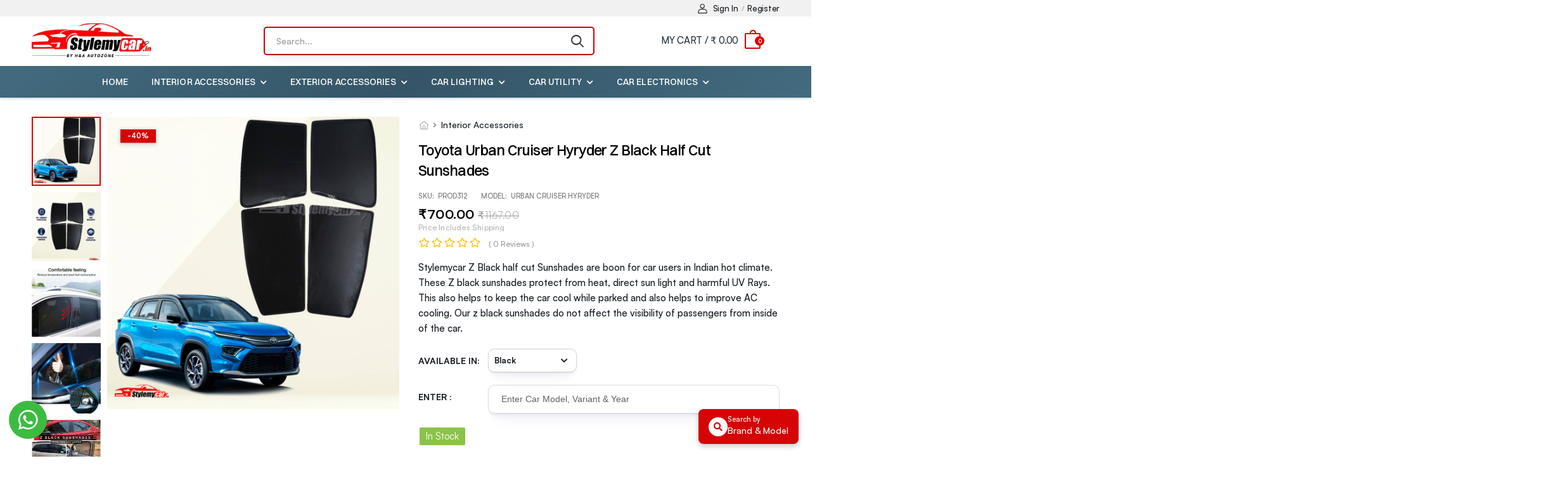

--- FILE ---
content_type: text/html; charset=utf-8
request_url: https://www.stylemycar.in/product-details?_ctg=Sunshades&_pc=PROD312&_cm=Interior%20Accessories
body_size: 42946
content:


<!DOCTYPE html>

<html>
<head><meta charset="UTF-8" /><meta name="google-site-verification" content="ciJnZhpA3HgyhNO7w8uk08ZjRQ5zvBbZbAmdGxCob0I" /><meta name="viewport" content="width=device-width, initial-scale=1.0, minimum-scale=1.0" /><title>
	Toyota Urban Cruiser Hyryder Z Black Half Cut Sunshades
</title><meta name="keywords" /><meta name="description" content="Stylemycar Z Black half cut Sunshades are boon for car users in Indian hot climate. These Z black sunshades protect from heat, direct sun light and harmful UV Rays. This also helps to keep the car cool while parked and also helps to improve AC cooling. Our z black sunshades do not affect the visibility of passengers from inside of the car." /><meta name="author" />

    <!-- Favicon -->
    <link rel="icon" type="image/png" href="images/favicon-32x32.png" />
    <!-- Preload Font -->
    <link href="https://api.fontshare.com/v2/css?f[]=satoshi@300,301,400,401,500,501,700,701,900,901&amp;display=swap" rel="stylesheet" /><link href="https://api.fontshare.com/v2/css?f[]=switzer@100,101,200,201,300,301,400,401,500,501,600,601,700,701,800,801,900,901,1,2&amp;display=swap" rel="stylesheet" />

    <script>
        WebFontConfig = {
            google: { families: ['Poppins:400,500,600,700,800'] }
        };
        (function (d) {
            var wf = d.createElement('script'), s = d.scripts[0];
            wf.src = 'js/webfont.js';
            wf.async = true;
            s.parentNode.insertBefore(wf, s);
        })(document);
    </script>

    <link rel="stylesheet" type="text/css" href="/fonts/css/all.min.css" /><link rel="stylesheet" type="text/css" href="/css/animate.min.css" />

    <!-- Plugins CSS File -->
    <link rel="stylesheet" type="text/css" href="/css/magnific-popup.min.css" /><link rel="stylesheet" type="text/css" href="/css/owl.carousel.min.css" /><link href="/css/nouislider.min.css" rel="stylesheet" /><link href="/css/default-skin.min.css" rel="stylesheet" /><link href="/css/photoswipe.min.css" rel="stylesheet" />
    <!-- Main CSS File -->
    <link rel="stylesheet" type="text/css" href="/css/main.min.css" /><link type="text/css" rel="stylesheet" href="/css/style.min.css" /><link href="adminmanager/fonts/feather/style.min.css" rel="stylesheet" />


    <!-- Global site tag (gtag.js) - Google Analytics -->
    <script async src="https://www.googletagmanager.com/gtag/js?id=G-7X9V3XL0SH"></script>
    <script>
        window.dataLayer = window.dataLayer || [];
        function gtag() { dataLayer.push(arguments); }
        gtag('js', new Date());

        gtag('config', 'G-7X9V3XL0SH');
    </script>
    <!-- Meta Pixel Code -->
    
    
    <!-- End Meta Pixel Code -->
</head>
<body>

    <form method="post" action="./product-details?_ctg=Sunshades&amp;_pc=PROD312&amp;_cm=Interior+Accessories" id="form1">
<div class="aspNetHidden">
<input type="hidden" name="__VIEWSTATE" id="__VIEWSTATE" value="x12fHhckpIYPxwfiWS5FDf/p3aZatn2ZUlJ+QgZY81vQS/[base64]/6s82vTBjq7iiYmTS/SP5mZ+B5vG7ROamaQB5RkS2wLpSpOf5vUdqsXzZFsXENidUQ6Yk1dOWxOn9VpHxaY3ZSVjWpK1HxduG/pxaIGnrdyu4bZTn+b32YKJ56XHi2XWlEwetT0imbFf0zrr0nT5St1kE/O9fMKhgbjS1sXrN1olat76s24Mxz1GwLca9/T7ezoRq//hMzFQDC3ta9k0ck2tGtam/JHcNP/9h/aRKA66uvT0NLCyf3ARGwePcTlLes2W6UoCCz1ZaNJ02/zoK9kKmduTnlc30MJzz5bapXl5jB6KMkvW4ambRIgD6B8aeXzqGfJ5QmKKQAfWNgBFbfwgryEhFih2XEwqLBkzBnLii3x8zmpAGtH4Tfo8yjDs8V6v7mYfvZnP6K2nyEqSuekvwkcRUzWP4EjtQ96KNxouAqRSdXRE/[base64]/Sl7EWS/GD7dg0IssTvXviqDy01s6Oyl6h1I0oOQ93gFX/Y5JnUaLCjI7knbjO7Z/[base64]/l6Od/XGig//3NHSYhhFX/KIsUHLKjyjvsA7wEOgPjMH4BLThHmckRrAiKZvP+nKEPnor2uEI0vTKQj2BFx6vAtuGThkP7PD55XlrKiEet38u79TIMQgZEhfdE/lhoaXldWhIeOCEXm+yNu/56AokWuWK1mId2MeaedqSQJB3Lzsen8uQsTLpEj7NMM6zvhfK65Y1VSpz+d8fmWDbrOyDrjHfqOU6BDBfLNX2+/z+loBJ7oh37iwkFVE2Ry6SAgAClIFXbgV5xD2thB80yI8/psTK3zd+OV+hNp+P22upZ3XLOz3IFUqamxhFeT8VNTF8vjQQFmPz/2O8/qhfmoXtcpcddbRnV+aY/TEtQd2SKY4lyVJ0Jd0Kd6c5p5fiKrYMGz2HvJ89lt/A8NnaV0DOI5ybE4ksOvm5z1fPsVfNI7ZupARWKEEGkRitF4YIWIn1khVYDMD77wShE3n+/pDNuSnS9pEIkUwxSEuIFJZ9vlJmDBnomz4p3jG41wwKkaw/6T2JpW6VNgPOvgRG7eNyOYFv4YctfOQ9RPjv1ILnhhmS5JqN4ZS8Di9zGa6n7vByTelJB3C35zRb0jMjC1hz1X05JTwCP6pGCxc0C5AvI9qcEAH9kvsXjhND+wyXyrMqVOM1EHzKAk+TOVWviD4F2iBs/705F+YwCdjTYcwHeQWB0OPtbPeD3bpxDR29RDdz6QK1/E0KHz1n7Ioz2YYw1qPFTiJTIXZ88ykNuAjAPlUZp7HYr1N4O6U7EEkje+/0ScZw7OYTgsYb/hEZGeXJzsvUgWD2lyTyL0x5z8chh/uMNsnGtBZ8FWW90QRAIiaPmsYLpwxU/Obua/PCvalMP7QlwXCsz304zK5sJNxE/WlsFibXXmwUXEAv2J5kIOp6hcNxXcCF/VelfwOx47Ctl9KgXf7YQ5NGP9ROSkBCft/9Yp5wbPnr6BYMZggMMM4X59mxN/7WhmJxTFvA6acACAIZuDDDiCGa+gtgR6V9x0g+FHnvngeM4c2XfRrlm6XtCLoWF87LXVFjpLt5+Tv0Nfjp38Qp7QsEQqxDz6MvjZjg2XpdynwxyfPyqXAYvEZ7MpK2uIu81rbimFngqhCUiHkQhBXj1bgoiquAckI/mUJO4FrLJhh3lal5MTVc3phR4MLkbErLcIZY4VMzPS8udS/fvlPNsUfF6J7fVdb6H+k0Zx3a5FACnCGSVcfo3fd2u0JhsxGtgMpOsdCcgaCCHzJHKkQ7ZZ/qJvE0A9p4T4DsrYCEyPVgmams/BWEU3be9Gm9xR1Dd8GOqKDaC4IwomgjpbsuASJyv/tlTQCcaSETO/[base64]/D9zGUOO1EGlfvA7lNLIXFxFVeso3wUx8sIuYzVCN7Rha9g1ue3tGgYRTK/8kIDU64RwvNG5rpK/QMmICLxJ2JkFcAQM7BIYh8ULloFp3/vaK6kfyc8oFhL+51DeJGB2t/GDLVluuXxKfIgUSwPG9y3BXCeC3S968Nisrtc0+BzXk2vVgcn3zA0tdVqNxAzxCuwyIp6OVQl7DBeDpqshtBy6bNrjRcwGHC/LKD4/fRZCY5aZYbVAnPPhWW89MsaF1pyqVYrQKCVdKhKmPVzmFyWQ/1XsG6bTo2p6UqkMpno3Z2qUWgLCUrPyOSyoABIna2L9DcVSJB/WisGNh5hz1hxCOsk74daC5nZIi/aSx7UgZ1m3HUz9fsMilA5aavER5fBu7x8zC3brht8YW53YckcCr3BZhQSYy+vhMbZ08z0dtryDMJLogn2UaK1Cpa8/[base64]/Xd4RvyP6UCjzkn0HTBdhZBk3zcyLt5BUyQVA3Mo12KTT/aRb3gW3QAQ7iW2mCsF63vmuDaPIrSJ50657+ty0QfLZC2Dje1UQZ6zDVeuhlyA0IMBuzzRGKCGON2dG4N7ogS+T+edkLI0RacMDTuNPogug1HZT662swnVDq8nupI1d+W50k5FAqLnOVHzt/HeRGX1N3NfUU+Spr8qI36xaYHgez7c1NR9HLAw+Hf7DF7VTLQfYmKO0UNS9GfEJcAQ+U3tDagxifO5qFyQsBNgR6HoZ1orcVdUThf7cpvPRoQ1cq4rIgjpyU/mnp658VZUkx/99JiFLeKDuSzrhNkZ+BL2jTaR3ZCp7iH31yJvzVJu666Gkc/2zPtRADk6YIIW3xojLFfmOkJxSpbTXAo/mPFKu4XRvqrk5JPmcN2qDmZQmzd5fv6kRvSlGa32ojhgeqEs3VWlHLP2MZqkSQT2EOA+Y43CbfOM8bUZrDNzoZvxyK4nvdIDBAadWy0xS82U9s/Z5idkCt2EBEXmJ6D2tvvROmDA9fJ9FyWgq99vByOKIkppUobMEUNOZ2x9NXfTL8vE0s+oRyT4Cv1x5tgYtlU4Y/45tUMaR1oFp4rNEhAKlhz+SSDmsq7wH5d+I0gamzV83fxEgHJpOhixkxmg4GGXgdI0o60k2ccU+RYNqib+HEiTpTms2DAHVR54HjHhi87tPxizTRdWDeeuouuFDHFGKK+r+A2p/e+gAttzwTwPZJV6LHpI12pvpWcXX412hy5/UB6ADDWI4WfnUegDfjvamy2njPPGEO2S3ZP0MND7R4jQwedAOyeLpmNinXNZ4r39U1DxFOYZpNoTJ9FSCw2QL3owb6qcGJfo1vjfC/QCsTQxk01gJxyGfdB5W/vLk3544aXrVY9td0LwhvpXdcjXU3zCE/[base64]/Iihwjbkji4rQNt1rkhZy5iIUGTPuUjVq89y2IEFwNcgFY03LOebAXVirRMm4X8e7NXU3OYOOMYFHNutJhqSOHg1IshTNrUkyEPv6n8GyrWfJiAv0oAGKO7Lts82PNtmDiVZbwclsAWQ8Dp5jrcUXTtlqGoXrhe09mObLtywTGfPqpqCNojUHR2+oXoxGcvA74/zSShd4ckm1dDdpuiR4OxgELucEPP6arqPDyy8AM6a++Qyeo/iREe1PORYixR6SyhKUWgYyp/QL0LZ3jxojJ3ydnzLtZ/KERirWV7qOSK/[base64]/OjukwDa/y6TVIkbyNj+7UdQkm+48jjDfkwkMr6jFQC2RjEvagetZcIvL2aEoCIpRAy1s8aIHVfdhKovbZdK3qzhHJkfa6UUv0trLIZGSDRaeelQu4nilwSKzxIu5ZKuc+FfqBnV8TXWUBsZShN3KsRdiwJbrkdr30FfgnWnyDa/rG5w+2AZ61FBupODygh1GQ93m1f72OjOUnHfmKfs3CY/AgYOsCxD6jjj1ALzCQYcdwfnLzs4dmXPObxLaztJWARWCQiUQs1k8hvyu7UI/ElApZz0C/sR38ViM/FRGauernPgrVp5XUNQl8K/NhTlnVTY2+YIWW6YaKSQJYA/EiKSyRoZBUsfFx/W9zysHGglyRgy4MPHe/XNZBWlpi8iO0zANzW/zCdre+8+DiXghSBEYogBQIV2chAGxWmBdicG4Ji0tC3yRTd1AVl5Fi/aCcQ3Qis+WCN+DzyemrXo7zmqjrac/VO9KQ5hW0VKCAJhW+/[base64]/YlrPnbvmLkbsnnq/[base64]/hE03jF5VQR7FLxEXRl0+PA1cjoe3DKf+EQGyPj2Qrr3O8wafPTSmM6q7BgDvxEu4ffzD/n7pWBhOHRHR/1a8GH9Q6W/a2zQEIO6sL9TKmso5BHfETihiqcD26tlNd6XfL4XuWsXPJjlkYfcIE6aVdIgFa73UGzjNBINWRicPRnFlSEK/BYRiY8nBMwPnUjh/5HMLBgAIEYUv04wSsbLqlfv1A5//[base64]/g/5PIEOJZn9dCChpCnUY8Mzp6cjH7NiW2N9y0R9rk7U1jgPzRNf9+z/E/whAQxtHiZ5agmAac/6FNVA39sfz6Gt6OoB9+YvUNCiqNdaeZfxKtaxvvz5T+4gTXFU9xIkd2V2SAl/USj0i1gmSTx7/o2B5Be52SVbQYFcdzxvcPSkeD21B/qhKLqqMBFX4Ra0uUOPiF9bdQszeqPoeA/Q3KDOo6if/KRhokATXqYMD18V60pkMiOdxZnU7+XBn+4uqrb3mo4oGo6bwy4482luzSUlW502HUy8ZjaXs7K/65aNKCpwWKZEtCJN6akZ488/ioavQxXJi2QNpLqAWUz0lJ0hsMD0+L4QlZsUoYWrmfIEiXytb6ybdokZRTSUnUSf2BVCH1WgUfpZkhMHxFrDecC5yfbOUkRcsynxLUTP/CNW9N/1k7vweMNK4AoUarzsIjZIhgxus+xYCF0S9QXTy00UlXrHSztcGnOB1gletzcDZmfm/g2WSx/LsjQSEkO+tBCRFjxhGFa3MCILR+OAjFF/mOdBMCylL0jVbvCWwkK/ETA9FT+Z5Qh/rjLQS5R8+cyD7Q+ICG5tC+E60fIeWwhqzrYGB/jBXIw7kHqOO87jXjHyVZuSfMzPqlF/Vlc5qXZS3BOjz1cjfUhIhlzySrlUwLKte+vuiEv5Wf/YaPHMTZWj8NbSbpH0W4z9OYJpZAXfsuTX85uX1r4u2XhsD2SOoCz+UHR7lqUIlITTL55w9RxGN6P7Ko4geXoLYx/Frer8RD3IRym88/b/rTZ/CK3Ov6FUPqLp/Fq6XhLzkKy6grHd9kjcP/2A2RN36EHkFnG5K1pE6MYSguCdh7Ef/ynaNZUNkfZ39SE7eIRc53HQGUPmK39jBjo30Uf64/IFQGe3Y1j6jqKml3O0fWVVSujFCyZmeljzmigtn3nGBcRqSYDRgHbTRxeA3mTPRUJzZLZmNUh8jscohNC/XSiHVyH7iIZkVuvOnItuoWsxsRqU28t+bMmo+M9pTG76awAiz3W9+UFYM22U5oPIqUdIcEbRZe92p6zcw6FipIgPRjYd150bADe19UDjExotleO1dgXtvSRNwqVJYiCIUomMOrpBGPAcl4fBTO7DcKZcs8YTKtJoA+ywvN5o2nj7mxvuRhgIJFv/OiqvEq0KaEY6c3ujjp+qXuU9fkjFPB2E0anFZvbyAJ+mzMUPMAwjnob4/c0MEzIb16/viqBqXVeaC/8Rzv7yevJ3e99DOahsydDAsc3W/p08G/H8AoiWkM/PZibIRbARZUyChH6GD8vZqG62+5I0U0Jtp/sw5dp5eMUMKqF8z1nvf6Jno0rE72RKONvCd8F3m+VJKAA//U+vafAGV9TaY1/uPZxwEUTWJSK+61xQX+0Ma/KPxhHzPh8tYiznHAVi+NB6bkpBksrFvApehed3W7JO29noOy5jTV6tdg1IOEeM0Gubr5Nvn866EBp8Chf8eg/N+sxWcedMpjdds7xRHYaUmBJoK3w29TPq7FY8jCLyI0r7oddkhx5ok46FkF7W9ueKFv5MJyFIaNXwGxx3bnGpyEU9YQ3bdSstaPnAagpafigeNamO0xvcbv6OMvBSMUte0IVLIjiLlF5xDoWEhHu8qEfnOgFBZ9vL9zT2XbEKLy3fqMCaQiQ/n0tyOcJh+boPYWUZ++K+nCC/Um/0BVJvGwTWAr/[base64]/aKph9oyCGzLacF3gneAUTJYiSy4cUN1vG8gfumXQe4BOsY4fjVF7Vw8olG2/[base64]/C9Iyee7t1QD4XqvbNNTbSc9wpRf+hJoVRKnc/YwbbTQECR7ZIT6/B2XmzAn+sYSzPblQwvL4BojPDTa07n5xpnmHdbzCibzKGKRnKqNzlsjPKiVzB+sJOs2QYtyhrpWW080H/xzyeNnNunRaY/GQnYU2WeV5fIn+VW4IJiAeUn2qsqj6NEP8Ji452j/Jdv+s5IOJhwt+1UpV+TULNWuB8Sb0yJHQ2k4UY9w+y4vHk9PFOc/obgZ3MdecXNc8IqJZpfXd6+UGoPdIl30FIE+yFqjuuaGpvtrL49E5OQIfNpDnV9FB+NCKJDbIBWKK70AuPjiA7ksZ2wcA+0LDwQDFvkxuEVj0C+wtngV+Re3D5Hp8cbkS/934XkyDBkP1Nz6VPjg3PaQGsGOzhMkm1WTImFdHRNYh1jgec5M1xUt2DDcy+7mkW0Zsvkti9NXRxsJBuSfG/WdB07GpTGOsUuiEDTkTKnFcep9qmFu1pl5tJ6w5BQbZhntd4PJMtfu3X0osF+fflhjGOgJh3hfNPruFXgS91KMRlJujPWRreE6+ufsE+nI/E9ns/UD7yO9ytbC6W72Ql31SzR+OAWukz4Hug3/AHerBLRv8+hSyORNhTdcuaaFbDdeENuNgMgJfqUtAwN5DoYK5t7AAmtmsD+fc0HUa7B/CrMfkk2N8tKlBnaSadsW6fhBM5ufj8MJjhSvz4ysu0clEPsJv4s+st0uLC3wWb7Ss7onAYUk0eE/miB3YGAvM0e7y+Wsgkfz14cOdSd9RdWJHem6QmJe7THbK0OE9GV9LzWimv/s/V4C40G9ouO17IFuQirP9az0aeaD3K06zw/3QcXH55j4kGr/9fJ7wLb7iw6Ykv8F0+2/KoM/QvbpYI13L0PqIlDaz/FGI742k/ftryFr0DxGlUmXHGg9KhwUOJX+DPchhHmnupy9CJVASNUprHVIrNcY/0B3eIf52LGpxPYxhdcw9MLt9Mj0wfGGSnXRkZmVzVnHVhRuAHrp7lJTIt8MwytRQ9jHvksIfOaSYpkBSL/JQnXDJKsO8+nHMXO6MDeVl7mMa6g2uSSgRHrPRV9OFHJJ9cldF2B155b+gQ/7D77IKUep7+Uc5XkJXAsDfffJ2Jq74d/D/SLGjvSDFPNMI1rLC4twmy1aDQwdiiAap9m5wSdXOeE+LP6dTEGSDO2zpdmsXw/YxxfbN3Gvvw2DM7wzceC5pk3iBS+9ESNL3NVndAotjDkT+ESo5I5oMRTaEFEa6TmEVaDl9u4NApMal6b7XumfD5S1EAjRiEbPZw62pA2kjUOKEEB66L4xEH5VBt0c9wLLCkD6Aev8/XsC6Tx1fFy2tmfhZtb8A3F6ivKcI/MD6vo2j4k0tpnRRB7jUg6n2jkrSgd0ZELxrS+/[base64]/OOJTrYtk6uaf+75OBuY0uCdMXKIR8oXswrunHgM5zVbXH2c/7libEAfjT+a/1q+3+AZDT9NOhEnIfbPOiG/QfLVT4Wjr4g/hgZTI2dzvHL77+QUIViE7tGuon8IoSstSX1iGdDlZhJE333aWo7SgeP+7ELVsMlvt+/cZsvj5gA/fQsoFcXKpIxuPp6+65EaofjxcQx2LWALK59iR1UFBJZFlfMzQXjjjsDG6Pb1Le4+bJNdQ+GBZklWuIlI1kOGFdusPOQylVrnkmjwbY7R+sswv+lovYmK9XicYrqc6qiaBwM78clo4fBDTzlOMLzZ/IlNvnzZYiygQGcMYWr7XJhuklGJXpDiCZjurQ86x87MoH9gBlYg2JpZXI2UTUDqR036SH9xSOvMuw/HEqWL5GgDWIF0epRsXcqmE0/Ob3F+LUhWYcX+keEGFpPhsz7vzz5jAORlyMDicQofRMKcSYUBg0gO2HHsjroJlwdyg/ea8m+0Ib0NQQa758fFy/A1Ta8m6H7tnG9m1RXlwbmb5UgTnH8A3I4tXnsPJ2nhFdPleM/j3up0HvJoKebCAGVK9G5FDR9BZIpVEdohhTHyDqbGixqCWeOMV/JZme9QdgopYEJV0dZgS1fj2YaT4mypfSJtm/jZeC+dQXy6X20eFmbskLfSym0lkJLekJoZjMFa4JxiysivzcOJC5x75a7aEYn8BX/YMQQ4YKUtXjYGt8DZ+t9pH94hoEQxzBhsHlVu1/tgHq5zwv0vXXFt4FoCUPf6kS1Dzu7qFbWwL3LCB75Cr7l+1wf6dMSTvvAJX2wbehDTV6t+5BQYd+vcbjMVVXPJJHAqmVsdIl90AdHVFeoKnwqaCfXjgBeMFrCcx8XTk4DWFLwIcRB+BtpS/tGkw5I9kcRwoR0CtLIRb46lYRNv/N1sNCXjt4MaE80VRp+MMeEBfjCEmddgAmvclBj/nKu1+ll3AQTEVRGWPqo+E2XdbRtdsJuz12kviBBVL/djQ6CnJuwsGBP/Kf9FgkKZgJ0ddsynY1dkKrrYyfeIXEfoPijI2+dBcnXzjpag92mLCq5GhfFSVaQwNdiCV/At9J3zGn4JIUnKiCWzYL81lJphdCw0KxYOx41ijKZIMjGeqnocpqIakD3AQwVznZCvG18VQrAb5XysrommrgVXbZP07QAnsP+U84q0G4/217+La5X33aasK54ydOo1YBHYtb4eCUay2QX1MLwc1EJA7lGsVD/BIWXGLdWRbHp/iOxUTPl70YdEP8EubM/4rOF3WyIBcaVLzse+sxz/5vOcZZQ9FOb5qbxyvzDqxSn5bTP6iWE82Yeo2py6WCpaeYjpHGbY2xJTXWa/oRmrJlKBeQj+gbh/Tbea1T2SfscsQAEWCx7ocQqk4TcRQlf2J3EcmYPjtO7WOT+qkJ73zRnUC6Al3gf/v1s+BbnaaaMki8JEjKyv+LRKXCe2eBdGVA0+lZm+VZU8jVoi7Efv0rflGflkGmCGpuHr6nbNvKPBvTjXzAk/gLUEcJU8YE5tL166K21QXT8EpUOa2pROOCxzH+HKXvOZmWBaXdRFeThS5+oCWm3msnttax/Ew4WvUG94BhDN8YlgdY4zy71mPMT4u4E8g1IS3eWq+XnCHe5HoCmODG2SvJdi0sU+ANTJpafLZhRjN1HIhu6MI6VZka4NRP2d9qWb/o7VKu/gtlM/+8DgGnIjAXscrv3IevsBh4j1pM3FQdgJJa1EotyC9suH0PRX249ujBjuPia+cPFDjy+UPQf252ReuQFRhZlvRudedi0JGT8bB0zV7fJ9oPZStnX4fH9H4vIY5vG2PaR/yLlfQbaUkVzvaclVhXac+QV6Azx/dViWXHG3U64bXoYn5ooiNN22pgXW23S5ZXcmA4YtoBpmwLOUV3FADNBP1FiFEd99BTmroOUfyvo7/[base64]/Hd2gk/+fRhM3w3SpTU0PAP8LqbODxtV6rJoke8ar38KBvO5pSidrCYLOeNbl6O6uGilC+xV8J++it5aPhlAS/DmoXmAUMDn1SwsGBGCeVHHD4AsB+vZrB+pZFIORlzmckqQ1xo7zCtriYp2fEE/[base64]/BrGKdC6h5l8GyqgUQLevKz2F/y5LjVZvXAUkJmlU7eiVs9vStUG2uVg6Ex7IXgXHe1Oo8wScVLXxcD+4LaPGvJ8o1zEGX7YkdL4QLfXsFHM/mB8oqEzOf3YXU0vBuwuPnFU6kttBYane+NI0rrgsuXOXTqk9SwzcOQYlksRl5QfmUwk/49QyouT9u+oiPrTgq4pRDmDiVOBmnWi7YKJeABhfH/ooWjwt5K0gleZU+Y1gNzbY8VvabisnO4beH0S4gaD5b5lbwJErhlnELAm+nQK7LFWYKj8/zkz5L0ASDnbfwa7m3Ktv7xd++Onm1oQYMhjYRVlFNxtX66HhXbKEtMi1IsIx6mp7NYAPqj3BkJx0KoqqBWEJ/ohcnHFXbQ+yBugAvliwQm5s2miyDVdxCX+H3Tl5qkPvXR3gUbgRAcW6VFbqW7cW7czDHxsWYahTC23ZZEqhrA9zc7yZ2xamloE1n/ezZCT9oPbw7RTYnV/jwYM6H5Xpub95YP1IxYqFhwyMuF82b2J5RUkaEL3tV7Sue9JcfUWQHExBZRPxFp/5fgFia2Hr4CavISLKr9/PeeUdLV6dtzsVZEqVF2K/rq0vHTELkUrIoA0FKbEDdt4fJKtnb9PVHO+fjyn7I1U6RvuDPMMaiSe7DzV8ATdU0cPVI9cXO16MEpoTttw8tjK4PfI1roPTEl7IaQqz51UnN2uSxodxPKF1LaxW4Rgi5xPxwFycTAN4FQ+VJK9zGXq8x4VhAdwYgARNomXJ4+Rhn9gecu16OJIe/058fAkkZKuGBZ7KtBPmPscN+HXn5dbnntv7OyWQ2kYjDizYcSB7dgwHfOAyygXFn4uqnx8JM41DssmwxK88/cnekfpd8s3yJ9PifQ6Z7uV9tCV/xhZM+X2TtG8LVAfwbVB+/mAZoP3f4/UsFzsA3cdNrYdHuGdyreYaIOD7ofmssGhQYDXqR6h/jyu9KrcIxENy5J1S2Lm11QXV0nbxMaFe/3sq4lUY7pnlUCNtblvAgYzrhQgkmII10qUdMRcomAKm6pRksavc1PTALPqUgajwFG8cBUgeI7x9A1SjSbJWUO5+mqrM6a9yLFWBTLgiFnsgNA5KlqgL3PeZJPDAxxNqoMmZEj6FPKYS3nHwXOKMTaPFLDujywU+RZ/OsTkeGvox5T3BMwWCR+hdE87FqRYLbrU4IVOfcYzQqFU3KlvIclyP+POgjllzZRoopxJsyYkivijz3Op6AaZxxKwXkkma8gTAd9Osg8HHqLp7D+Q7nZqi3Gv5O/pQ4u3pv8+eAxrBYxszR0cdjKUu31KJBudOxWvj3c02+PUniAcYJSAubjQXmNux3Un1YGIqPKuGfEQnOQoQ8R05b3mNQ+09e8Ndcs8CBU3hXEDLqSPRbJlgSYzsj8XBonL+t/Ax+J6VT9hrWA2mdLSkrHRN0FHOEiQgNfXFhZD9O3IJoFb1NUwzDlqri+qG0TOykz2Lv6ZRtW8dRpe5+rfOalOSlrk0RtydWH2x9tXWWIiMgb24h0oYX+mQWUnRrX+UU5kVaULWVZwoI71b1Lxrv53umIiAogS430Fl3VSb4LIeYyJAxohA/kxV7jxX71XByB1dtRFvacgr+jRE3KwJiUzu/bqVMuke/Gqjb/DhQ0zrLuae2Zn+x0eRTQPAC5MDNwy87+5xFLKOrxn6sCPbJjD1QgRVmNZM8oUhUgf270/nIJMziuQvXOBJEM3xeg38HvQ/qMxLvhjYsNNlPmtkCvWDJrnGNm3cGhMo7FfzqhtV2t5LQTUBRlB1Pm4mXDt4kGY72Q4KRUFB/5mw63DnjGd5Abj5cEItX21fd3wgJTGt6Kron9qP8y/wP8ARFs8hROVius/09lN42YE9eDyn4YXLaAF7ew4erfaoOqdtvAqlEJe7wATk45uxsQmC9DQUtNK/b/uOF9es14F213nzy8dMyE9x6BIAR13VQRK6FesYe6KGEMkxYogiAecOT3JjYioqQpgtP0+iltEH5Txd0t8ByNvlg2b2JPAYGzi8oRbkwDZFQD7CFQtz5FHQjEqpOWHimmd/9sRHYU+1hAU+n9fu9M9BcxLfbqCiQiJAJC6d/Y5zYtAFjHN+03g6T/hw3Vie1N6ME+iSZaBHHJmYky8r8UerX199esI6j4WjVtpTHH7dFOsP3IW70eGLXewbwf9HdofD9qvZll0aTcMQSGc/Z07ATs60Jngv4ywrBMW/6xVIIdr8XH9+fhahKz4FWUpE/mGzIbIu85NCy/gbB3WEu5GUZjSzacRy1PaK9xaV9pmepLzURuHVyRvgqayYWRHcuOdTsoICcgitACWIEE6S/0LdasUuqHM1/1SXyqUFSCBh4vrl5qhULMgd99L85TOQQpfY1GLQrBdOEF4UVFqELEUka/2k8niDSmicBSKGn4VbV8nsrnHJkL+S4NrTyIiIuxozBFsyWd6nqqAXt1mGoT7ZNT9KfytW8BzAtBq9grgmxKpsxZ/T0HE3RrGg9Gv3xja3qUN6xIPGS/skVZXWlS1UZ+STSqX5kI7WBvY6oOx5hZmbdZWxhoDFUyRpdqk4YRaEuTx/e6qTAHOwYLrYPzA5dmlf72jFQTjy4lAtlrXQ/13U4aDI4Spfr8C7fdzOOa/tgxwpPO+7a9NKZH3OlNAxHXsRamUVb9knUzrKHG0DGjfVxtJZuErlj501FdMHE4SN1hM/YmqSRmA3onne+zAuy68678b7FOdddItpZC7Ix3hKt3gVF63bbNESbOAKimEBQhHh44SXaTY7GjjsSYsVP0hObMtVgyKuZShC/h4jIWnchD7v1oUW6KD5IC+NUrU6JHBKbjcco85c7KIdZR19GvCXl6TyIBunnDLNvrM/zuMvqkTcqfNIclvzhMGbVwMzWKu1sCWBUvWHRswhx2/6R71ZuprYy8KKBDAwCq6ToMi83rLCfBA9IR+IZfmA26pYPnTrz/[base64]/DH5GtXyaR5DQGoSyBrsAeWGfsrgKWQo6rjfcyaHMYMHNraKD6/UWLHIjO4SUpOrndv/8FmAEOCM4kZDW4DPlD9SFB9XDbI+/cOENOF+dty/53sxR0wzEEBXQJUa9b3G09wGIiUhX7v9J69ngIgApRjoYgl0D5NHbEuWmud2tjN528hDPhXn9pq3YqZ+w0ty6kaFrUYrgdS+gSsRlbHM5k3kil1TbZI6LK8oAGTygzg+gJJCyLlcBH/3EcOHNcgJVurKHLCgomAPES4flyebzO/LYNZxrGxO3zqjUKb+VbeeN1K/68KlLIW5nJfgrDYa9NDhHd+DDzQng1FYcLy754EYa+P8Dc4wiexfIaPon6q+rtsvy5KVIsc6S9+cvbSLL+ItqmjoCKFzabT6abBRsi4JihhLlhKtlRAzbyHTH3wCQr+mWAduuJhK0qJU5FquYUhelg/BixZWYS46LDzPTEjMH26zfpTUNMiuKxGJ2MNv7TbcoBGCQAgxT0Jd/7UDArXqHY09QaYZLNAaer8RwzM+wxCnMjayWTt316hxAhgxk6FDn9bQK26W9R/eanfHQ4pwqcWpgnSkYBh4Hkei4Tkm2wgUr4H+m1Nki8XFrCH6Z0n7NtwiXWJi24AHj9f/5ySe2JrQYhRxfSeCmlmFWnadGwQpDOlJI+GNucdPWV8q0Fa+vDtUKmhLlTtzAsC1kDkpXC/U80jbfCrsvhdY7o2dBQZpD5Yrzb91oPxlAhLl2NEMH3+487gpoZfk3LzEEEP35PdKmZF1Rl1p4rpuseVdQcoGhnKtJjMx9u3IA4+BOOv0rJwa+Mz2RsgDPCfVZEwXQJJQed/[base64]/yJhEvuBToZ7kMsdIJE5sxJMHPh4cwc674ssaBwbh3SatR0mtzVMUTwOjsSbV6JojcMTHiabASwkOhYnYiAc+A1+ye+PwNTyubGgMaJOb8c1gv5FRjvjeDWhfvrVvpox0LAeHnpSpaQrRze4vGzlujErNZVtB9Gk4ik11kA3jtGHuSTZ3+Dp/Bpdhqgddeoacg5elK9l5/UR6usBneITBhTX51utfDAPo756R681Qa47fOwt9OQ0JA/tnJPrFq7fVqNQvuzXGmkwb3CiO4YSWYdCxtHoBGcqG5biJ79tAX6T7qJ0EK9HZL35561ThYj+tkSrV/V8BKf8ZEgz8hIsseKdBwjEbZD/GkUywVfSyOS9bwESjytwOiUjXVAvAfkIQqkEh5mwykaakT83/mhIP2iIAo+TGv/OKXbgowS7MQNb7nOgTJLaHQJoW1vtjl8vExdO22af8AOPjRM1KsbQL8V+cgfP4jHsuChQU6TVHMoX+gggJwhSIM6BMHxkxDlxADPRmmhegkrMPF2jo/PnhwFzbty+AoBisLaaFxqm/KRKR3LRc0BqDiCl1WcG3rqp4IiAu3Uj+UEb5bBIV6re2bMuewcSjzeOSaeKggxBFPXKoW5NwrQoJNYZDu5MgNjbd/sE1pWlKWRhtH34E6AcsJmJ0lKw8oHrsmAzoyh79D5qc4rXRp5NnWpobpUDQWTdAQd21ixpu3b1oZbr/gSbVE4yEc3QBpGiWDelk8TyqAKjSyjLur02yN0ASw/kzPsbIlDgzX5qd9/hcjGO4AlGHg1cp8t1FGG9hJ2iOn2qvol882lY0JK181wjvZDCtJ03i4hqBEO4gRdp4WBq9I3Jm5vXkayBf4+fJRm+9CesN74NBL0sqDdLaDMIWJxZLNQA/yCDU1oH0+qtFaOYIDc4N+pqlzs5JWtTXn74ySfROie/6UyWKXp86MCEjQjDrYPPRrZHbZ2P4TwSvEWitxn1MZZZhPJN+lY3OlwjwCYXCwsTD+VBj9B/BHHo2as1dTWEWj/s0NAfPoV7zYY08lSXnNVQhVriwVKIYqO7zetA7E8NVkNd6Jn7SfupK7v6QgXPiZ4CLUI8enpmb4SbI1/INszxTzoI+Spput5b+mJIMuT/pH4YLj8p6EglK9GWfM5tNik2kzlk2m8zxk5UUue3SK+LPJ4uJ2phMHBe7Qb9U29aOWh5d+747RDlMc7C6yDMjH/Uemf9NQ0hDW5lKfMjx7olxjAjMRqPiaJfawSz1E0pj2DTRTXORR6vv5OiQtIVEMKTjB827jwstK0qj37GmOXo74MYu/SJZhfQW1fZYDUtrhipyoQS2KYqEQ3sGuE/B0mn7v32618RUZOBCJjrjKaTvhRMjmC0cghbx196XMOtl/KyhHy/2N//TI9fBLq3MYr8xdNK6PqW7oFynAFV8EQ9VssOeRxv6g0YIhOutPRIanKMRu8g3MJ7yKIpEKMcQSa44JKAfo0MC2F7OOg+sKNY1O2gkJC1eVW5+xEteNIfGii+wdKhinDq3usDCBMQX2X/RCBUoygc5PiDRIYuuNCrk+6R7qEOhBrF4yYf4qSWguvqUXVUam6ygcAYvsb3DBs2DAFQ76p8IPrIfJBFcwYZVssg4L+m8LnR/[base64]/CuGZpVZ7YgMBsY7sj75VVeTaY8q+FQMelg5AiwTEJE7fTyvd+2RlT6k1iU/[base64]/e36nvrVpz4SSjPo7RXq/pUCK5vkoG0Z6a7GywQBvz+D/p5GU2KHhEKnYIBLLo86Ayvloz8hUWnZNoQ5xOxS/[base64]/y6zTHgAaX6muvI34m/mUKG79IhKP147AdJtx7SFzcS034r7Hx5d6sJaotTOWTodl1oDb1yjXslaJ1MH2PxuOn0ZAIVvSf3/HM/8H3YQU+aQN64l9Tfg2kqUV96lslSEbH6N60AqK02xJs4kiw0Or5FTWbIAMMV7xIz+7PCAGKYEyQ6axyWNvsBvKCr+RIZowGlkFMMG/GpX3e9zIiE9/UAE//CT5hEzOUhs+g0k+2Lm4q36vJCplHJ+aioeaVXFBqOUJosEoQtPXtH1uUFutm7GVkX5OTeQqoKzwMKlyegYfTBSrF1z73RJ0FDibnwiYim7b383cX+DKPdBDUk4oi/fQFF7T0eAoz3AbRQ0cOw0yhADWbZamJtcxP274gpyJuO5y4N66oCmomhBFScjSLHq4R5hrd0avt1Pciq9CknBZAZeF9xbTSk0wcFNEL0/4HOvcJYJKUACSoDJpH1xPZpWUzmeo9jxidyBHWasF6PHQCVfeXCrdS1sxFj3txFtTIy2M+ECUkWJ/dJEof+ioTbDhE3bB8Wrn4v9GKczZsh6u7ePWE3gaOgT9jRCqoyeDeqqmiD9c8IrjCNrPND+gcUxC3sNEytG9p62nk1gE2zTtyooU/+uo3UY4OCE5gxTU7gSR4xDCkjvqsO5DpVAyiuTwGt9ypMIqG9Z05+ir8OZKtFdhGw8zsp4zdRqkdwuqaKqxYHsXxV9kgsjno+/lpDvBFGu4doiJdXnjMoQzkKNFqR/HJo4yzinikstNsSmF1IjNgqR/M/3ZE+r8YPC4sN3/ldYQ0Ev/0PV9HC5tCaYfuXTVeDQuj5wcjxe/JqgzVL43Ek+H2jj4BsTqcFAN4Okf/o1YfVD4e14TxA5ahQM/m6EAFloADzhR5aJ8qKZ+sdzot0AKekYBjqOOx8lp62CX/tVScq7dFlk8Tj5wNCCtj/4H+r9L4qw796CwIIlfCEsIEFJoClh9zTj6IoH80GV3aPveBwKX4lvX450L00wQ7HeOLN9Anonh2/Ay12MtcAxmknr7yoWKgfziXJUIxwgoDQG9mCGwyDNiGhaLK4DhACBiiPofOgfmkrCeSDnN0QbjSZ3wnLJrzMrYnC56CE5HWUVD0X7L8m5i58EF2jdCOz/ZzEdIhZcx8M3egE0cnMhMTFdhskFuhi26FfA5Apfzo2KbS7kW+IqMpqj3ZPS8cJKpmIJS3K/E2Dd6xY56bLfaMMVugoWv06QmLkVBAlSRMm7NgRMGM5ygd+B6vGJJijxWq83m4WJ0wy8vp7iE1QqksOUYz7InqMSIpy6zeXWoIXbXViBOR8ED+H3aJdAjgNkGZ6+JKj3tWHACh5eR0M9fNhMNmXwLZ2RT/JL9SPDN67ib8ZKOW1WlYFGoJx1qahCiVRm/3tqz0aJl1SXGr/XM/hSUZ/nXN3m7vhBztFk0Kdyp3tE5uJrckqpPwm0lXy26s7Y9zGMlz4HzTBXPYcjg0/9wceTfxHxXvpZ4H2BnEvetxUhVzjDTMVIh69aVCTQrEVyLe8gstJDvKtNLSGISL7L1OFtF4PYZZwAPxIaLExeePIgapDsg9Tbix5rjwe8O/YoSX5PPqEI0FXG7YNFEadXwQaqn209yETzxdeX6iaEbh3GVJY4m/o3Ya2TqDVnXZ3f94MyR6uhXY8RqpPSPHOnKZMhCnrxjpqXn8vyxSH1zqVLiFXtP9+M7rWnp8lyClnkcScH+TH5HU3SeciPnWCVLOcet2/N4UH45D5uplZQbW1zzhOVqiBMtrqTNxNBgWwk/7UqJvZJem9ywh9ZOdVL6UcMgn12NBz1Gb/Ev8OPJcDP4r6qRAiPAgVyZESWXzjgewFCD/hpOoesWY9wATsX8N8vtgAyWdIT72D8hKezkSaXkjjr728SvuZOx0QUSL19GkuDd6C5xnEHIT3J8cUgEEZjF7FQovOYrQo8809EfI/+g8D1iR0a92T1pINbrJS0sdFVujdZx0esjfZ5aL4AZrthNCyQnj5KFTH2Vof/vw2bop+kDVIAwMtxnAz5HnhThKM6i81z5nm/yJB92P6oCogBrv++A3b8Vnr7eGugJp5FZWbqXVTAN2OTPR7wRVa1+uq5aVjcsoejQhkgeIMH5hmWQwEHV4cG71UCn4hov8X7t0uJ2HwN4M3N+Inqb+Tu+ItB0IFCyHQS7CzsHMQ4rUNkTTEPPEGcLn7LYVtdLX1nuGXTbc0MHwGVOfUEeuvAp0csdYEf/r6WHowN94I8MHbwiSTLxqFlnqmNIocjS6npNAGZtbYDV69uRgPh8mMw6DUeR+FsjjCsxq/qns/9p5hMig3+9gCw0KAolmeY3emufH6f4Fumg8nwoHdd2Zm0BMwO4KLywFUfko2RD29pFz3jz+HqS7raoGW+ldAGQNTJCObea7t9uv1fMnkoamDr2heaIfkav5603R9sasYrOc4ieNUS1dKwSMr/1ELbGQ10dd+nMRmguaiO0hQlMY7eRqSSu5MLBxCPuuCVFdffPUOE4v33vlZOoMNw=" />
</div>

<div class="aspNetHidden">

	<input type="hidden" name="__VIEWSTATEGENERATOR" id="__VIEWSTATEGENERATOR" value="99674F9E" />
	<input type="hidden" name="__EVENTVALIDATION" id="__EVENTVALIDATION" value="cp/Rl+yAQg3eLwPcapUGeM2KcCL0UuW+z0Q5UWEMVuqC7TV4cqx0eT13teXwtgPuz1XOalt+OkDZsYk5c2tL7JVSNuvQ27dyiv0ZuwdAXoN1n3v6aWAZfpl5fIvmqyzLo+CQ289owfO/vbuSqbV+/Y27ytvAamCjGV9uN7sAUEKnUgEcUspJEXcfaIK0mhcCzwizYnJXsmcQhrZimJ7zgw==" />
</div>
        <!-- Scroll Top -->
        <a id="scroll-top" href="#top" title="Top" role="button" class="scroll-top"><i class="d-icon-arrow-up"></i></a>
        <!-- Support icon -->
        <a href="https://api.whatsapp.com/send?phone=919967035957&text=Hello" class="icon-fixed">
            <i class=" fab fa-whatsapp"></i>
        </a>
        <div class="page-wrapper">
            <h1 class="d-none">stylemycar.in</h1>
            <!-- Full button (Desktop/Tablet) -->
            <a href="/search-brand-model" class="fixed-button desktop-only">
                <i class="fas fa-search"></i>
                <span>
                    <small class="d-block">Search by</small>
                    Brand & Model
                </span>
            </a>


            <header class="header">

                <div class="header-top">
                    <div class="container">
                        <div class="header-right">
                            

                            <a href="#signin" onclick="loginPopUp(1)" class="login-toggle link-to-tab"><i class="d-icon-user"></i>Sign
                                In</a>
                            <span class="delimiter">/</span>
                            <a href="#register" onclick="loginPopUp(2)" class="register-toggle link-to-tab ml-0">Register</a>
                            
                            <div class="dropdown login-dropdown off-canvas">
                                <div class="canvas-overlay"></div>
                                <!-- End Login Toggle -->
                                <div class="dropdown-box scrollable">
                                    <div class="login-popup">
                                        <div class="form-box">
                                            <div class="tab tab-nav-simple tab-nav-boxed form-tab">
                                                <ul
                                                    class="nav nav-tabs nav-fill align-items-center border-no justify-content-center mb-5">
                                                    <li class="nav-item">
                                                        <a id="alTag" class="nav-link active border-no lh-1 ls-normal"
                                                            href="#signin">Login</a>
                                                    </li>
                                                    <li class="delimiter">or</li>
                                                    <li class="nav-item">
                                                        <a id="aRTag" class="nav-link border-no lh-1 ls-normal"
                                                            href="#register">Register</a>
                                                    </li>
                                                </ul>
                                                <div class="tab-content">
                                                    <div class="tab-pane active" id="signin">
                                                        <div action="#">
                                                            <div class="form-group mb-3">
                                                                <input type="text" class="form-control" id="singin-email"
                                                                    name="singin-email"
                                                                    placeholder="Your Email Address*">
                                                            </div>
                                                            <div class="form-group">
                                                                <input type="password" class="form-control"
                                                                    id="singin-password" name="singin-password"
                                                                    placeholder="Password *">
                                                            </div>
                                                            <div class="form-footer">
                                                                <div class="form-checkbox">
                                                                    <input type="checkbox" class="custom-checkbox"
                                                                        id="signin-remember" name="signin-remember">
                                                                    <label class="form-control-label"
                                                                        for="signin-remember">
                                                                        Remember
                                                                    me</label>
                                                                </div>
                                                                <a href="#" onclick="forgetPwsParams('singin-email')" class="lost-link">Lost your password?</a>
                                                            </div>
                                                            <button onclick="loginParams('singin-email','singin-password','signin-remember')" class="btn btn-dark btn-block btn-rounded">
                                                                Login</button>
                                                        </div>
                                                    </div>
                                                    <div class="tab-pane" id="register">
                                                        <div action="#">
                                                            <div class="form-group mb-3">
                                                                <input type="text" class="form-control" id="register-fname" placeholder="Your First Name *">
                                                            </div>
                                                            <div class="form-group mb-3">
                                                                <input type="text" class="form-control" id="register-lname" placeholder="Your Last Name *">
                                                            </div>
                                                            <div class="form-group mb-3">
                                                                <input type="email" class="form-control" id="register-email" placeholder="Your Email Address *">
                                                            </div>
                                                            <div class="form-group mb-3">
                                                                <input type="number" class="form-control" id="register-phone" placeholder="Your Mobile No. *">
                                                            </div>
                                                            
                                                            <div class="form-group">
                                                                <input type="text" class="form-control" id="register-password" name="register-password" placeholder="Password *">
                                                            </div>
                                                            <div id="dvotp" style="display: none">
                                                                <div class="form-group mb-3">
                                                                    <input type="number" class="form-control" id="register-emailOTP" placeholder="Enter OTP*">
                                                                    <label>Received on email & mobile</label>
                                                                </div>
                                                                <button onclick="viewOTPdv('register-email','dvotp','register-phone','loader')">Resend OTP</button>
                                                            </div>
                                                            <button id="btnPopupSignup" onclick="signup()" class="btn btn-dark btn-block btn-rounded" type="submit">Register</button>
                                                            <div id="loader" style="display: none;" class="loader">
                                                                <img src="/images/200.gif" width="100" />
                                                            </div>
                                                        </div>
                                                    </div>
                                                </div>
                                            </div>
                                        </div>
                                        <button title="Close (Esc)" type="button" class="mfp-close"><span>×</span></button>
                                    </div>
                                </div>
                                <!-- End Dropdown Box -->
                            </div>
                            <!-- End of Login -->
                        </div>
                    </div>
                </div>
                <!-- End HeaderTop -->
                <div class="header-middle pt-2">
                    <div class="container">
                        <div class="header-left">
                            <a href="#" class="mobile-menu-toggle">
                                <i class="d-icon-bars2"></i>
                            </a>
                            <a href="/default" class="logo">
                                <img src="/images/logo.png" alt="logo" width="200" height="81" />
                            </a>
                            <!-- End Logo -->
                        </div>
                        <div class="header-center">
                            <div class="header-search hs-simple justify-content-center">
                                <div action="#" method="get" class="input-wrapper">
                                    <input type="text" class="form-control" name="search" id="txtMainSearch"
                                        placeholder="Search...">
                                    <button onclick="mainSearchFun(txtSearch.value)" class="btn btn-search" type="submit" title="submit-button">
                                        <i class="d-icon-search"></i>
                                    </button>
                                </div>
                            </div>
                            <!-- End Header Search -->
                        </div>
                        <div class="header-right justify-content-end">

                            <!-- Cart div -->
                            <div class="dropdown cart-dropdown type2 off-canvas mr-lg-6 mr-sm-4 mr-2">
                                <a href="#" class="cart-toggle">
                                    <span class="cart-label">
                                        <span class="cart-name">My Cart /</span>
                                        <span id="subTol" class="cart-price">₹0.00</span>
                                    </span>
                                    <i class="minicart-icon">
                                        <span id="cartItemCount" class="cart-count">0</span>
                                    </i>
                                </a>
                                <div class="canvas-overlay"></div>
                                <!-- End Cart Toggle -->
                                <div class="dropdown-box">
                                    <div class="canvas-header">
                                        <h4 class="canvas-title">Shopping Cart</h4>
                                        <a href="#" class="btn btn-dark btn-link btn-icon-right btn-close">close<i class="d-icon-arrow-right"></i><span class="sr-only">Cart</span>
                                        </a>
                                    </div>
                                    <div id="sideScrollCart" class="products scrollable pt-2">
                                        <!-- End of Cart Product -->
                                    </div>
                                    <!-- End of Products  -->
                                    <div class="cart-total">
                                        <label>Subtotal:</label>
                                        <span class="price">₹ <span id="slideCartPrice" class="price">00.00</span></span>
                                    </div>
                                    <!-- End of Cart Total -->
                                    <div class="cart-action">
                                        <a href="/shopping-cart" class="btn btn-dark btn-link">View Cart</a>
                                        <a href="/user-checkout" class="btn btn-dark text-white"><span>Go To Checkout</span></a>
                                    </div>
                                    <!-- End of Cart Action -->
                                </div>
                                <!-- End Dropdown Box -->
                            </div>

                            <div class="header-search hs-toggle mobile-search">
                                <a href="#" class="search-toggle">
                                    <i class="d-icon-search"></i>
                                </a>
                                <div action="#" class="input-wrapper">
                                    <input type="text" class="form-control" name="search" autocomplete="off"
                                        placeholder="Search your keyword..." required />
                                    <button class="btn btn-search" type="submit" title="submit-button">
                                        <i class="d-icon-search"></i>
                                    </button>
                                </div>
                            </div>
                            <!-- End of Header Search -->
                        </div>
                    </div>
                </div>
                <div class="header-bottom has-center d-lg-show w-100 sticky-header fix-top sticky-content">
                    <div class="header-left"></div>
                    <div class="header-center">
                        <nav class="main-nav">
                            <ul class="menu">
                                <li class="active">
                                    <a href="/default">Home</a>
                                </li>
                                
                                        <li>
                                            <a href="#">Interior Accessories</a>
                                            <ul>
                                                
                                                        <li><a href="/product-list?_m=Interior Accessories&_s=Armrests">Armrests</a></li>
                                                    
                                                        <li><a href="/product-list?_m=Interior Accessories&_s=Audio">Audio</a></li>
                                                    
                                                        <li><a href="/product-list?_m=Interior Accessories&_s=Gear Knob">Gear Knob</a></li>
                                                    
                                                        <li><a href="/product-list?_m=Interior Accessories&_s=Luxury 7D Floor Mats">Luxury 7D Floor Mats</a></li>
                                                    
                                                        <li><a href="/product-list?_m=Interior Accessories&_s=Premium 7D Floor Mats">Premium 7D Floor Mats</a></li>
                                                    
                                                        <li><a href="/product-list?_m=Interior Accessories&_s=Sunshades">Sunshades</a></li>
                                                    
                                                        <li><a href="/product-list?_m=Interior Accessories&_s=Steering Covers">Steering Covers</a></li>
                                                    
                                                        <li><a href="/product-list?_m=Interior Accessories&_s=Car Perfume">Car Perfume</a></li>
                                                    
                                                        <li><a href="/product-list?_m=Interior Accessories&_s=Pedals">Pedals</a></li>
                                                    
                                                        <li><a href="/product-list?_m=Interior Accessories&_s=Dashboard Accessories">Dashboard Accessories</a></li>
                                                    
                                            </ul>
                                        </li>
                                    
                                        <li>
                                            <a href="#">Exterior Accessories</a>
                                            <ul>
                                                
                                                        <li><a href="/product-list?_m=Exterior Accessories&_s=Automatic Kits">Automatic Kits</a></li>
                                                    
                                                        <li><a href="/product-list?_m=Exterior Accessories&_s=Body Kits">Body Kits</a></li>
                                                    
                                                        <li><a href="/product-list?_m=Exterior Accessories&_s=Horn">Horn</a></li>
                                                    
                                                        <li><a href="/product-list?_m=Exterior Accessories&_s=Grills">Grills</a></li>
                                                    
                                                        <li><a href="/product-list?_m=Exterior Accessories&_s=Spoilers">Spoilers</a></li>
                                                    
                                                        <li><a href="/product-list?_m=Exterior Accessories&_s=Tow Strap">Tow Strap</a></li>
                                                    
                                                        <li><a href="/product-list?_m=Exterior Accessories&_s=Car Antenna">Car Antenna</a></li>
                                                    
                                                        <li><a href="/product-list?_m=Exterior Accessories&_s=Exhaust Tips">Exhaust Tips</a></li>
                                                    
                                                        <li><a href="/product-list?_m=Exterior Accessories&_s=Body Covers">Body Covers</a></li>
                                                    
                                                        <li><a href="/product-list?_m=Exterior Accessories&_s=Door Visor">Door Visor</a></li>
                                                    
                                            </ul>
                                        </li>
                                    
                                        <li>
                                            <a href="#">Car Lighting</a>
                                            <ul>
                                                
                                                        <li><a href="/product-list?_m=Car Lighting&_s=Decorative Lights">Decorative Lights</a></li>
                                                    
                                                        <li><a href="/product-list?_m=Car Lighting&_s=Fog Lights">Fog Lights</a></li>
                                                    
                                                        <li><a href="/product-list?_m=Car Lighting&_s=Headlights">Headlights</a></li>
                                                    
                                                        <li><a href="/product-list?_m=Car Lighting&_s=HID Kits">HID Kits</a></li>
                                                    
                                                        <li><a href="/product-list?_m=Car Lighting&_s=Led Bulbs">Led Bulbs</a></li>
                                                    
                                                        <li><a href="/product-list?_m=Car Lighting&_s=Taillights">Taillights</a></li>
                                                    
                                            </ul>
                                        </li>
                                    
                                        <li>
                                            <a href="#">Car Utility</a>
                                            <ul>
                                                
                                                        <li><a href="/product-list?_m=Car Utility&_s=Paint Protection">Paint Protection</a></li>
                                                    
                                                        <li><a href="/product-list?_m=Car Utility&_s=Keychains">Keychains</a></li>
                                                    
                                                        <li><a href="/product-list?_m=Car Utility&_s=Mirror Hanging Logo">Mirror Hanging Logo</a></li>
                                                    
                                                        <li><a href="/product-list?_m=Car Utility&_s=Number Plates">Number Plates</a></li>
                                                    
                                                        <li><a href="/product-list?_m=Car Utility&_s=Tow Hook">Tow Hook</a></li>
                                                    
                                                        <li><a href="/product-list?_m=Car Utility&_s=Cleaning Accessories">Cleaning Accessories</a></li>
                                                    
                                                        <li><a href="/product-list?_m=Car Utility&_s=Car Security">Car Security</a></li>
                                                    
                                                        <li><a href="/product-list?_m=Car Utility&_s=Parking Aid">Parking Aid</a></li>
                                                    
                                                        <li><a href="/product-list?_m=Car Utility&_s=Tyre Inflators">Tyre Inflators</a></li>
                                                    
                                                        <li><a href="/product-list?_m=Car Utility&_s=Car Emblem">Car Emblem</a></li>
                                                    
                                            </ul>
                                        </li>
                                    
                                        <li>
                                            <a href="#">Car Electronics</a>
                                            <ul>
                                                
                                                        <li><a href="/product-list?_m=Car Electronics&_s=AC Vents">AC Vents</a></li>
                                                    
                                                        <li><a href="/product-list?_m=Car Electronics&_s=Car Exhaust">Car Exhaust</a></li>
                                                    
                                                        <li><a href="/product-list?_m=Car Electronics&_s=Car Meter">Car Meter</a></li>
                                                    
                                            </ul>
                                        </li>
                                    
                            </ul>
                        </nav>
                    </div>
                    <div class="header-right"></div>
                </div>
            </header>
            <!-- End Header -->
            <div>
                
    <main class="main mt-6 single-product">
        <div class="page-content mb-10 pb-2">
            <div class="container">
                <div class="product product-single row mb-7">
                    <div class="col-md-6 sticky-sidebar-wrapper">
                        <div class="product-gallery pg-vertical sticky-sidebar"
                            data-sticky-options="{'minWidth': 767}">
                            <div class="product-single-carousel owl-carousel owl-theme owl-nav-inner row cols-1 gutter-no">
                                
                                        <figure class="product-image">
                                            <img src="../images/Products/25082022471660.jpg"
                                                data-zoom-image="../images/Products/25082022471660.jpg"
                                                alt="Toyota Urban Cruiser Hyryder Z Black Half Cut Sunshades" width="800" height="900">
                                            <a href="#" class="product-image-full"><i class="d-icon-zoom"></i></a>
                                        </figure>
                                        
                                    
                                        <figure class="product-image">
                                            <img src="../images/Products/25082022471661.jpg"
                                                data-zoom-image="../images/Products/25082022471661.jpg"
                                                alt="Toyota Urban Cruiser Hyryder Z Black Half Cut Sunshades" width="800" height="900">
                                            <a href="#" class="product-image-full"><i class="d-icon-zoom"></i></a>
                                        </figure>
                                        
                                    
                                        <figure class="product-image">
                                            <img src="../images/Products/25082022471822.jpg"
                                                data-zoom-image="../images/Products/25082022471822.jpg"
                                                alt="Toyota Urban Cruiser Hyryder Z Black Half Cut Sunshades" width="800" height="900">
                                            <a href="#" class="product-image-full"><i class="d-icon-zoom"></i></a>
                                        </figure>
                                        
                                    
                                        <figure class="product-image">
                                            <img src="../images/Products/25082022471823.jpg"
                                                data-zoom-image="../images/Products/25082022471823.jpg"
                                                alt="Toyota Urban Cruiser Hyryder Z Black Half Cut Sunshades" width="800" height="900">
                                            <a href="#" class="product-image-full"><i class="d-icon-zoom"></i></a>
                                        </figure>
                                        
                                    
                                        <figure class="product-image">
                                            <img src="../images/Products/25082022471824.jpg"
                                                data-zoom-image="../images/Products/25082022471824.jpg"
                                                alt="Toyota Urban Cruiser Hyryder Z Black Half Cut Sunshades" width="800" height="900">
                                            <a href="#" class="product-image-full"><i class="d-icon-zoom"></i></a>
                                        </figure>
                                        
                                    
                            </div>
                            <div class="product-thumbs-wrap">
                                <div class="product-thumbs">
                                    
                                            <div class="product-thumb active">
                                                <img src="../images/Products/25082022471660.jpg"
                                                    alt="product thumbnail" width="109" height="122">
                                            </div>
                                        
                                            <div class="product-thumb ">
                                                <img src="../images/Products/25082022471661.jpg"
                                                    alt="product thumbnail" width="109" height="122">
                                            </div>
                                        
                                            <div class="product-thumb ">
                                                <img src="../images/Products/25082022471822.jpg"
                                                    alt="product thumbnail" width="109" height="122">
                                            </div>
                                        
                                            <div class="product-thumb ">
                                                <img src="../images/Products/25082022471823.jpg"
                                                    alt="product thumbnail" width="109" height="122">
                                            </div>
                                        
                                            <div class="product-thumb ">
                                                <img src="../images/Products/25082022471824.jpg"
                                                    alt="product thumbnail" width="109" height="122">
                                            </div>
                                        

                                    <button class="thumb-up disabled">
                                        <i class="fas fa-chevron-left"></i>
                                    </button>
                                    <button class="thumb-down disabled">
                                        <i class="fas fa-chevron-right"></i>
                                    </button>
                                </div>
                            </div>
                            <div id="ContentPlaceHolder1_dvDiscount" class="product-label-group">
                                <label class="product-label label-new">-<span id="ContentPlaceHolder1_discount">40</span>%</label>
                            </div>

                        </div>
                    </div>
                    <div class="col-md-6">
                        <div class="product-details">
                            <div class="product-navigation">
                                <ul class="breadcrumb breadcrumb-lg mb-2">
                                    <li><a href="/default"><i class="d-icon-home"></i></a></li>
                                    <li>Interior Accessories</li>
                                    
                                </ul>
                            </div>

                            <h1 id="ContentPlaceHolder1_title" class="product-name">Toyota Urban Cruiser Hyryder Z Black Half Cut Sunshades</h1>
                            <div class="product-meta">
                                SKU: <span id="ContentPlaceHolder1_pcode" class="product-sku">PROD312</span>
                                MODEL: <span id="ContentPlaceHolder1_modelType" class="product-sku">URBAN CRUISER HYRYDER</span>
                                <input name="ctl00$ContentPlaceHolder1$stock" type="hidden" id="ContentPlaceHolder1_stock" class="product-brand" value="1000" />
                                <input name="ctl00$ContentPlaceHolder1$p_cod" type="hidden" id="ContentPlaceHolder1_p_cod" class="product-brand" value=" " />
                                <input name="ctl00$ContentPlaceHolder1$p_type" type="hidden" id="ContentPlaceHolder1_p_type" class="product-brand" value="Readymade" />
                            </div>
                            <div class="product-price">
                                ₹<span id="ContentPlaceHolder1_price">700</span>.00 <del id="ContentPlaceHolder1_delCutprice" class="old-price">₹<span id="ContentPlaceHolder1_cutprice">1167</span>.00</del>
                                <span class="d-block text-danger">Price Includes Shipping</span>
                            </div>
                            <div class="ratings-container">
                                <div class="ratings-full">
                                    <span class="ratings" style='width: 0%'></span>
                                    <span class="tooltiptext tooltip-top"></span>
                                </div>
                                <a href="#product-tab-reviews" class="link-to-tab rating-reviews">( 0 reviews )</a>
                            </div>
                            <div class="product-short-desc">
                                <p>
                                    <span id="ContentPlaceHolder1_overview">Stylemycar Z Black half cut Sunshades are boon for car users in Indian hot climate. These Z black sunshades protect from heat, direct sun light and harmful UV Rays. This also helps to keep the car cool while parked and also helps to improve AC cooling. Our z black sunshades do not affect the visibility of passengers from inside of the car.</span>
                                </p>
                            </div>
                            <div class="product-form product-variations product-color">
                                <label>Available in:</label>
                                <div class="select-box">
                                    <select id="ddlAvailIn" class="form-control" onchange="getPrice(this.value)">
                                    </select>
                                </div>
                            </div>
                            <div class="product-form product-variations product-size">
                                <label>Enter :</label>
                                <div class="product-form-group">
                                    <input name="ctl00$ContentPlaceHolder1$txtEnter_cnmy" type="text" id="ContentPlaceHolder1_txtEnter_cnmy" class="form-control" placeholder="Enter Car Model, Variant &amp; Year" />
                                </div>
                            </div>
                            <div class="product-navigation">
                                <p id="ContentPlaceHolder1_achStock" class="stock in-stock">In Stock</p>
                            </div>
                            
                            <hr class="product-divider">
                            <div class="product-form product-qty">
                                <label>QTY:</label>
                                <div class="product-form-group">
                                    <div class="input-group">
                                        <button class="quantity-minus d-icon-minus"></button>
                                        <input id="qty" class="quantity form-control" type="number" min="1" max="1000000">
                                        <button class="quantity-plus d-icon-plus"></button>
                                    </div>
                                    <button onclick="getValForCart()" class="btn-product btn-shadow-sm btn-kart btn-dark">
                                        <i class="d-icon-bag"></i>Add To
									Cart</button>
                                </div>
                            </div>
                            <div id="dvaddToCart" style="display: none;">
                                <div class="alert alert-simple alert-success alert-icon mb-1">
                                    <i class="fas fa-check"></i>
                                    The product has been added to your cart.
                                </div>
                                
                            </div>
                            <hr class="product-divider mb-3">
                            <div class="product-footer">
                                <div class="mb-2">
                                    <ul class="list list-unstyled list-feat">
                                        <li id="ContentPlaceHolder1_pCod" class="d-none"><i class="ft-package danger mr-1"></i><span>C.O.D Available</span></li>
                                        <li><i class="ft-corner-up-left danger mr-1"></i><span>All India Delivery</span></li>
                                        <li><i class="ft-thumbs-up danger mr-1"></i><span>Genuine Products</span></li>
                                    </ul>
                                </div>
                                <hr class="product-divider">
                                <div class="social-links mr-4">
                                    <!-- AddToAny BEGIN -->
                                    <div class="a2a_kit a2a_kit_size_32 a2a_default_style">
                                        <a class="a2a_button_facebook"></a>
                                        <a class="a2a_button_whatsapp"></a>
                                        
                                    </div>
                                    <script async src="https://static.addtoany.com/menu/page.js"></script>
                                    <!-- AddToAny END -->
                                </div>
                                <span class="divider d-lg-show"></span>
                                <div class="product-action">
                                    <a href="#" id="pdWishlist" class="btn-product btn-wishlist"><i
                                        class="d-icon-heart"></i>Add to wishlist</a>
                                </div>
                            </div>
                            <hr class="product-divider">
                            <div class="form-group">
                                <label class="d-block">Delivery Time</label>
                                <div class="input-wrapper input-wrapper-round input-wrapper-inline ml-lg-auto">
                                    <input id="txtpincode" class="form-control font-primary" type="number" placeholder="Enter Pincode" />
                                    <button onclick="pincodCheck()" class="btn btn-sm btn-rounded btn-outine btn-secondary">Check</button>

                                </div>
                                <div id="msg" class="alert alert-simple alert-success alert-icon d-none mt-1">
                                    
                                </div>
                            </div>
                            <div class="right_box">
                                <div id="dvReview"></div>
                                
                                
                            </div>
                        </div>
                        <div itemscope itemtype="https://schema.org/Product" hidden>
                            <img itemprop="image" src='../images/Products/25082022471668.jpg' alt='Toyota Urban Cruiser Hyryder Z Black Half Cut Sunshades' />
                            <span itemprop="name">Toyota Urban Cruiser Hyryder Z Black Half Cut Sunshades</span>
                            <div itemprop="aggregateRating" itemscope itemtype="https://schema.org/AggregateRating">
                                <span itemprop="ratingValue">4</span> Rating: 4 - <span itemprop="reviewCount">3</span> reviews
                            </div>
                        </div>
                    </div>
                </div>
                <div class="tab tab-nav-simple product-tabs">
                    <ul class="nav nav-tabs justify-content-center" role="tablist">
                        <li class="nav-item">
                            <a class="nav-link active" href="#product-tab-description">Description</a>
                        </li>
                        <li class="nav-item">
                            <a class="nav-link" href="#product-tab-additional">Additional information</a>
                        </li>
                        <li class="nav-item">
                            <a class="nav-link" href="#product-tab-reviews">Reviews (0)</a>
                        </li>
                    </ul>
                    <div class="tab-content">
                        <div class="tab-pane active in" id="product-tab-description">
                            <span id="ContentPlaceHolder1_pdetails"><ul class="uk-switcher uk-margin" style="box-sizing: border-box; margin-top: 20px !important; margin-bottom: 20px; margin-right: 0px; margin-left: 0px; padding: 0px; list-style: none; color: rgb(0, 0, 0); font-family: &quot;Maven Pro&quot;, sans-serif; font-size: 15px; font-style: normal; font-variant-ligatures: normal; font-variant-caps: normal; font-weight: 500; letter-spacing: normal; orphans: 2; text-align: left; text-indent: 0px; text-transform: none; white-space: normal; widows: 2; word-spacing: 0px; -webkit-text-stroke-width: 0px; background-color: rgb(255, 255, 255); text-decoration-thickness: initial; text-decoration-style: initial; text-decoration-color: initial; touch-action: pan-y pinch-zoom;">
	<li class="uk-active" style="box-sizing: border-box;">
		<p style="box-sizing: border-box; margin: 0px 0px 20px;">
			<span id="ContentPlaceHolder1_pdetails" style="box-sizing: border-box; margin-bottom: 0px;"><span style="box-sizing: border-box; font-size: 16px;"><span style="box-sizing: border-box; font-family: &quot;comic sans ms&quot;, cursive;"><strong style="box-sizing: border-box; font-weight: bolder;">Features:</strong></span></span></span></p>
		<p style="box-sizing: border-box; margin: 20px 0px;">
			<span id="ContentPlaceHolder1_pdetails" style="box-sizing: border-box; margin-bottom: 0px;"><span style="box-sizing: border-box; font-size: 14px;"><span style="box-sizing: border-box; font-family: verdana, geneva, sans-serif;">Perfect fit as per car window size<br style="box-sizing: border-box;" />
			Protection from heat, direct sun light and harmful UV rays<br style="box-sizing: border-box;" />
			Improves car AC performance<br style="box-sizing: border-box;" />
			Easy to install and remove whenever required<br style="box-sizing: border-box;" />
			In frame design with high quality fine mesh fabric<br style="box-sizing: border-box;" />
			Does not interfere with car window operation</span></span><br style="box-sizing: border-box;" />
			&nbsp;</span></p>
		<p style="box-sizing: border-box; margin: 20px 0px;">
			<span id="ContentPlaceHolder1_pdetails" style="box-sizing: border-box; margin-bottom: 0px;"><span style="box-sizing: border-box; font-family: &quot;comic sans ms&quot;, cursive;"><span style="box-sizing: border-box; font-size: 16px;"><strong style="box-sizing: border-box; font-weight: bolder;">Package Includes:</strong></span></span></span></p>
		<p style="box-sizing: border-box; margin: 20px 0px;">
			<span id="ContentPlaceHolder1_pdetails" style="box-sizing: border-box; margin-bottom: 0px;"><span style="box-sizing: border-box; font-size: 14px;"><span style="box-sizing: border-box; font-family: verdana, geneva, sans-serif;">Set of 4 Z Black Sunshades for all side windows</span></span><br style="box-sizing: border-box;" />
			<br style="box-sizing: border-box;" />
			<br style="box-sizing: border-box;" />
			<span style="box-sizing: border-box; font-size: 16px;"><span style="box-sizing: border-box; font-family: &quot;comic sans ms&quot;, cursive;"><strong style="box-sizing: border-box; font-weight: bolder;">Video Link:<span style="box-sizing: border-box;"><span>&nbsp;</span><a href="https://bit.ly/2WMf4bO" style="box-sizing: border-box; color: rgb(78, 78, 78); text-decoration: none; background-color: transparent; cursor: pointer; transition-duration: 0.4s;">https://bit.ly/2WMf4bO</a></span></strong></span></span></span></p>
	</li>
</ul>
<p>
	&nbsp;</p>
</span>
                        </div>
                        <div class="tab-pane" id="product-tab-additional">
                            <span id="ContentPlaceHolder1_addInfo"></span>
                        </div>

                        <div class="tab-pane" id="product-tab-reviews">
                            <div class="row">
                                <div class="col-lg-12 mb-6">
                                    <div class="avg-rating-container">
                                        <mark>0.0</mark>
                                        <div class="avg-rating">
                                            <span class="avg-rating-title">Average Rating</span>
                                            <div class="ratings-container avg-rating-star mb-0">
                                                <div class="ratings-full">
                                                    <span class="ratings" style='width: 0%'></span>
                                                    <span class="tooltiptext tooltip-top"></span>
                                                </div>
                                                <span class="rating-reviews">(0 Reviews)</span>
                                            </div>
                                        </div>
                                    </div>
                                    <div class="ratings-list mb-2">
                                        <div class="ratings-item">
                                            <div class="ratings-container mb-0">
                                                <div class="ratings-full">
                                                    <span class="ratings" style="width: 100%"></span>
                                                    <span class="tooltiptext tooltip-top"></span>
                                                </div>
                                            </div>
                                            
                                            <div class="progress-value">0 reviews</div>
                                        </div>
                                        <div class="ratings-item">
                                            <div class="ratings-container mb-0">
                                                <div class="ratings-full">
                                                    <span class="ratings" style="width: 80%"></span>
                                                    <span class="tooltiptext tooltip-top">4.00</span>
                                                </div>
                                            </div>
                                            
                                            <div class="progress-value">0 reviews</div>
                                        </div>
                                        <div class="ratings-item">
                                            <div class="ratings-container mb-0">
                                                <div class="ratings-full">
                                                    <span class="ratings" style="width: 60%"></span>
                                                    <span class="tooltiptext tooltip-top">4.00</span>
                                                </div>
                                            </div>
                                            
                                            <div class="progress-value">0 reviews</div>
                                        </div>
                                        <div class="ratings-item">
                                            <div class="ratings-container mb-0">
                                                <div class="ratings-full">
                                                    <span class="ratings" style="width: 40%"></span>
                                                    <span class="tooltiptext tooltip-top">4.00</span>
                                                </div>
                                            </div>
                                            
                                            <div class="progress-value">0 reviews</div>
                                        </div>
                                        <div class="ratings-item">
                                            <div class="ratings-container mb-0">
                                                <div class="ratings-full">
                                                    <span class="ratings" style="width: 20%"></span>
                                                    <span class="tooltiptext tooltip-top">4.00</span>
                                                </div>
                                            </div>
                                            
                                            <div class="progress-value">0 reviews</div>
                                        </div>
                                    </div>
                                    <a href="#" class="btn btn-secondary btn-rounded btn-md btn-icon-right btn-slide-right submit-review-toggle"><span>Write Review
                                    </span><i class="d-icon-arrow-right"></i></a>
                                </div>
                                <div class="col-lg-12 comments pt-2 pb-10 border-no">
                                    <nav class="toolbox">
                                        <div class="toolbox-right">
                                            <h5>Recent Reviews</h5>
                                        </div>
                                    </nav>
                                    <ul class="comments-list">
                                        
                                    </ul>
                                </div>
                            </div>
                            <!-- End Comments -->
                            <div class="review-form-section">
                                <div class="review-overlay"></div>
                                <div class="review-form-wrapper">
                                    <div class="title-wrapper text-left">
                                        <h3 class="title title-simple text-left text-normal d-block">Add a Review</h3>
                                        <p>Your email address will not be published. Required fields are marked *</p>
                                    </div>
                                    <div class="rating-form">
                                        <label for="rating" class="text-dark">Your rating * </label>
                                        <span class="rating-stars selected">
                                            <a class="star-1" href="#" onclick="getStar(1)">1</a>
                                            <a class="star-2" href="#" onclick="getStar(2)">2</a>
                                            <a class="star-3" href="#" onclick="getStar(3)">3</a>
                                            <a class="star-4" href="#" onclick="getStar(4)">4</a>
                                            <a class="star-5" href="#" onclick="getStar(5)">5</a>
                                        </span>
                                    </div>
                                    <div>
                                        <input id="hidPcode" type="hidden" value="PROD312" />
                                        <input name="ctl00$ContentPlaceHolder1$hidGst" type="hidden" id="ContentPlaceHolder1_hidGst" />
                                        <input id="name" type="text" class="form-control mb-4" placeholder="Your name *" />
                                    </div>
                                    <div>
                                        <input id="email" type="email" class="form-control mb-4" placeholder="Your email id *" />
                                    </div>
                                    <div action="#">
                                        <textarea id="message" cols="30" rows="6" class="form-control mb-4" placeholder="Comment *"></textarea>
                                        <button onclick="review()" class="btn btn-primary btn-rounded btn-md btn-block btn-icon-right btn-infinite btn-slide-right">Submit<i class="d-icon-arrow-right"></i></button>
                                    </div>
                                </div>
                            </div>
                            <!-- End Reply -->
                        </div>
                    </div>
                </div>
            </div>

        </div>

        <section class="product-wrapper m-prod mt-5 pb-10 pt-10 headng-stl" style="background-color: #ededed;">
            <div class="container">
                <h2 class="title title-simple title-center mb-7">Related Products</h2>
                <div class="owl-carousel owl-theme owl-nav-full row cols-2 cols-md-3 cols-lg-4"
                    data-owl-options="{
				'items': 5,
				'nav': true,
				'loop': false,
				'dots': false,
				'margin': 10,
				'responsive': {
					'0': {
						'items': 2,
                        'margin': 5
					},
					'768': {
						'items': 3
					},
					'992': {
						'items': 5,
						'dots': false,
						'nav': true
					}
				}
			}">
                    
                            <div class="product text-center product-classic product-variable">
                                <figure class="product-media">
                                    <a href="/product-details?_ctg=Luxury 7D Floor Mats&_pc=PROD332&_cm=Interior Accessories">
                                        <img src='../images/Products/250820223532850.jpg' alt='Toyota Urban Cruiser Hyryder Luxury Series 7D Floor Mats' width="220" height="245" style="background-color: #f2f3f5;" />
                                    </a>
                                    <div class="product-label-group d-inline-block">
                                        <label class="product-label label-sale">-30%</label>
                                    </div>
                                </figure>
                                <div class="product-details pl-3">
                                    <div class="product-cat">
                                        <a>Luxury 7D Floor Mats</a>
                                    </div>
                                    <h3 class="product-name">
                                        <a class="0" href="/product-details?_ctg=Luxury 7D Floor Mats&_pc=PROD332&_cm=Interior Accessories">Toyota Urban Cruiser Hyryder Luxury Series 7D Floor Mats</a>
                                    </h3>
                                    <div class="product-price">
                                        <ins class="new-price">₹7000</ins><del class="old-price d-inline-block">₹10000</del>
                                    </div>
                                    <div class="ratings-container">
                                        <div class="ratings-full">
                                            <span class="ratings" style='width: 0%'></span>
                                            <span class="tooltiptext tooltip-top"></span>
                                        </div>
                                        
                                    </div>
                                    
                                </div>
                            </div>
                        
                            <div class="product text-center product-classic product-variable">
                                <figure class="product-media">
                                    <a href="/product-details?_ctg=Premium 7D Floor Mats&_pc=PROD320&_cm=Interior Accessories">
                                        <img src='../images/Products/25082022855926.jpg' alt='Toyota Urban Cruiser Hyryder Model Premium 7D Floor Mats' width="220" height="245" style="background-color: #f2f3f5;" />
                                    </a>
                                    <div class="product-label-group d-inline-block">
                                        <label class="product-label label-sale">-15%</label>
                                    </div>
                                </figure>
                                <div class="product-details pl-3">
                                    <div class="product-cat">
                                        <a>Premium 7D Floor Mats</a>
                                    </div>
                                    <h3 class="product-name">
                                        <a class="1" href="/product-details?_ctg=Premium 7D Floor Mats&_pc=PROD320&_cm=Interior Accessories">Toyota Urban Cruiser Hyryder Model Premium 7D Floor Mats</a>
                                    </h3>
                                    <div class="product-price">
                                        <ins class="new-price">₹4675</ins><del class="old-price d-inline-block">₹5500</del>
                                    </div>
                                    <div class="ratings-container">
                                        <div class="ratings-full">
                                            <span class="ratings" style='width: 0%'></span>
                                            <span class="tooltiptext tooltip-top"></span>
                                        </div>
                                        
                                    </div>
                                    
                                </div>
                            </div>
                        
                </div>
            </div>
        </section>
        <!------- Exclusive Products ------->
        <section class="element-products-single-product product-deals-wrapper mt-10 mb-10 pb-6">
            <div class="container">
                <div class="title-wrapper align-items-center mb-5">
                    <h2 class="title title-simple text-center mb-0 ls-normal">Exclusive Products</h2>
                </div>
                <div class="row grid-type">
                    
                            <div class="product-single-wrap ">
                                <div class="product product-single">
                                    <div class="row product-gallery align-items-center mb-0">
                                        <div class="col-md-6 p-relative mb-4 mb-md-0">
                                            <div class="">
                                                <figure class="product-image">
                                                    <img src="../images/Products/31072025325080.jpg"
                                                        data-zoom-image="../images/Products/31072025325080.jpg"
                                                        alt="Leaf Wild Berries Car Perfume – Long-Lasting Interior Fragrance" width="800"
                                                        height="900">
                                                </figure>
                                            </div>
                                        </div>
                                        <div class="col-md-6">
                                            <div class="product-details pb-0 pl-0">
                                                <h2 class="product-name font-weight-semi-bold"><a href="product.html">Leaf Wild Berries Car Perfume – Long-Lasting Interior Fragrance</a></h2>
                                                <p class="p-wrap"><ul>
	<li>
		Fresh, sweet wild berries fragrance keeps your car interior smelling great</li>
	<li>
		Neutralizes odors and maintains a pleasant cabin environment</li>
	<li>
		Compact and easy to place, suitable for all types of cars</li>
	<li>
		Long-lasting scent keeps your vehicle fresh over extended periods</li>
	<li>
		Ideal for daily driving, long trips, or ride-sharing vehicles</li>
	<li>
		Adds a touch of premium feel to your car&rsquo;s interior ambience</li>
</ul>
</p>
                                                <div class="product-price mb-2">
                                                    <span class="pirce">₹295&nbsp;&nbsp;<del class="old-price d-inline-block">₹500</del></span>
                                                </div>
                                                <div class="ratings-container">
                                                    <div class="ratings-full">
                                                        <span class="ratings" style='width: 0%'></span>
                                                        <span class="tooltiptext tooltip-top"></span>
                                                    </div>
                                                </div>
                                                <div class="product-form product-qty mb-0">
                                                    <a href="product-details?_ctg=Car Perfume&_pc=PROD1676&_cm=Interior Accessories"
                                                        class="btn-product btn-kart text-normal ls-normal font-weight-semi-bold mb-0">Quick View <i class="d-icon-arrow-right"></i>
                                                    </a>
                                                </div>
                                            </div>
                                        </div>
                                    </div>
                                </div>
                            </div>
                            <div class="product-wrap d-none">
                                <div class="product product-list-sm">
                                    <figure class="product-media">
                                        <a href="/product-details?_ctg=Car Perfume&_pc=PROD1676&_cm=Interior Accessories">
                                            <img src='../images/Products/31072025325080.jpg' alt='Leaf Wild Berries Car Perfume – Long-Lasting Interior Fragrance' width="318" height="358">
                                        </a>
                                        <div class="product-label-group d-inline-block">
                                            <label class="product-label label-sale">-41%</label>
                                        </div>
                                    </figure>
                                    <div class="product-details">
                                        <h3 class="product-name">
                                            <a href="/product-details?_ctg=Car Perfume&_pc=PROD1676&_cm=Interior Accessories">Leaf Wild Berries Car Perfume – Long-Lasting Interior Fragrance</a>
                                        </h3>
                                        <div class="product-price">
                                            <ins class="new-price">₹295</ins><del class="old-price d-inline-block">₹500</del>
                                        </div>
                                        <div class="ratings-container">
                                            <div class="ratings-full">
                                                <span class="ratings" style='width: 0%'></span>
                                                <span class="tooltiptext tooltip-top"></span>
                                            </div>
                                        </div>
                                    </div>
                                </div>
                            </div>
                        
                            <div class="product-single-wrap d-none">
                                <div class="product product-single">
                                    <div class="row product-gallery align-items-center mb-0">
                                        <div class="col-md-6 p-relative mb-4 mb-md-0">
                                            <div class="">
                                                <figure class="product-image">
                                                    <img src="../images/Products/19062024175782.png"
                                                        data-zoom-image="../images/Products/19062024175782.png"
                                                        alt="Sunglass Holder for Virtus, Slavia, Taigun & Kushaq – Dashboard Accessory – (1 Year Warranty)" width="800"
                                                        height="900">
                                                </figure>
                                            </div>
                                        </div>
                                        <div class="col-md-6">
                                            <div class="product-details pb-0 pl-0">
                                                <h2 class="product-name font-weight-semi-bold"><a href="product.html">Sunglass Holder for Virtus, Slavia, Taigun & Kushaq – Dashboard Accessory – (1 Year Warranty)</a></h2>
                                                <p class="p-wrap"><ul>
	<li>
		Fits perfectly in Virtus, Slavia, Taigun, and Kushaq dashboard spaces</li>
	<li>
		Provides secure storage for sunglasses while driving</li>
	<li>
		Easy to install with no tools required</li>
	<li>
		Keeps sunglasses safe, accessible, and organized</li>
	<li>
		Durable, high-quality material ensures long-lasting use</li>
	<li>
		Enhances car interior functionality and convenience</li>
</ul>
</p>
                                                <div class="product-price mb-2">
                                                    <span class="pirce">₹1750&nbsp;&nbsp;<del class="old-price d-inline-block">₹2500</del></span>
                                                </div>
                                                <div class="ratings-container">
                                                    <div class="ratings-full">
                                                        <span class="ratings" style='width: 0%'></span>
                                                        <span class="tooltiptext tooltip-top"></span>
                                                    </div>
                                                </div>
                                                <div class="product-form product-qty mb-0">
                                                    <a href="product-details?_ctg=Dashboard Accessories&_pc=PROD1651&_cm=Interior Accessories"
                                                        class="btn-product btn-kart text-normal ls-normal font-weight-semi-bold mb-0">Quick View <i class="d-icon-arrow-right"></i>
                                                    </a>
                                                </div>
                                            </div>
                                        </div>
                                    </div>
                                </div>
                            </div>
                            <div class="product-wrap ">
                                <div class="product product-list-sm">
                                    <figure class="product-media">
                                        <a href="/product-details?_ctg=Dashboard Accessories&_pc=PROD1651&_cm=Interior Accessories">
                                            <img src='../images/Products/19062024175782.png' alt='Sunglass Holder for Virtus, Slavia, Taigun & Kushaq – Dashboard Accessory – (1 Year Warranty)' width="133" height="149">
                                        </a>
                                        <div class="product-label-group d-inline-block">
                                            <label class="product-label label-sale">-30%</label>
                                        </div>
                                    </figure>
                                    <div class="product-details">
                                        <h3 class="product-name">
                                            <a href="/product-details?_ctg=Dashboard Accessories&_pc=PROD1651&_cm=Interior Accessories">Sunglass Holder for Virtus, Slavia, Taigun & Kushaq – Dashboard Accessory – (1 Year Warranty)</a>
                                        </h3>
                                        <div class="product-price">
                                            <ins class="new-price">₹1750</ins><del class="old-price d-inline-block">₹2500</del>
                                        </div>
                                        <div class="ratings-container">
                                            <div class="ratings-full">
                                                <span class="ratings" style='width: 0%'></span>
                                                <span class="tooltiptext tooltip-top"></span>
                                            </div>
                                        </div>
                                    </div>
                                </div>
                            </div>
                        
                            <div class="product-single-wrap d-none">
                                <div class="product product-single">
                                    <div class="row product-gallery align-items-center mb-0">
                                        <div class="col-md-6 p-relative mb-4 mb-md-0">
                                            <div class="">
                                                <figure class="product-image">
                                                    <img src="../images/Products/18112023192482.png"
                                                        data-zoom-image="../images/Products/18112023192482.png"
                                                        alt="V Style Track GT Car Rear Trunk Roof Lip Universal Spoiler Wing" width="800"
                                                        height="900">
                                                </figure>
                                            </div>
                                        </div>
                                        <div class="col-md-6">
                                            <div class="product-details pb-0 pl-0">
                                                <h2 class="product-name font-weight-semi-bold"><a href="product.html">V Style Track GT Car Rear Trunk Roof Lip Universal Spoiler Wing</a></h2>
                                                <p class="p-wrap"><p>
	Comes in RAW ABS finish without paint Universal Fit All Most Sedan Vehicle</p>
</p>
                                                <div class="product-price mb-2">
                                                    <span class="pirce">₹8000&nbsp;&nbsp;<del class="old-price d-inline-block">₹10000</del></span>
                                                </div>
                                                <div class="ratings-container">
                                                    <div class="ratings-full">
                                                        <span class="ratings" style='width: 0%'></span>
                                                        <span class="tooltiptext tooltip-top"></span>
                                                    </div>
                                                </div>
                                                <div class="product-form product-qty mb-0">
                                                    <a href="product-details?_ctg=Spoilers&_pc=PROD1610&_cm=Exterior Accessories"
                                                        class="btn-product btn-kart text-normal ls-normal font-weight-semi-bold mb-0">Quick View <i class="d-icon-arrow-right"></i>
                                                    </a>
                                                </div>
                                            </div>
                                        </div>
                                    </div>
                                </div>
                            </div>
                            <div class="product-wrap ">
                                <div class="product product-list-sm">
                                    <figure class="product-media">
                                        <a href="/product-details?_ctg=Spoilers&_pc=PROD1610&_cm=Exterior Accessories">
                                            <img src='../images/Products/18112023192482.png' alt='V Style Track GT Car Rear Trunk Roof Lip Universal Spoiler Wing' width="133" height="149">
                                        </a>
                                        <div class="product-label-group d-inline-block">
                                            <label class="product-label label-sale">-20%</label>
                                        </div>
                                    </figure>
                                    <div class="product-details">
                                        <h3 class="product-name">
                                            <a href="/product-details?_ctg=Spoilers&_pc=PROD1610&_cm=Exterior Accessories">V Style Track GT Car Rear Trunk Roof Lip Universal Spoiler Wing</a>
                                        </h3>
                                        <div class="product-price">
                                            <ins class="new-price">₹8000</ins><del class="old-price d-inline-block">₹10000</del>
                                        </div>
                                        <div class="ratings-container">
                                            <div class="ratings-full">
                                                <span class="ratings" style='width: 0%'></span>
                                                <span class="tooltiptext tooltip-top"></span>
                                            </div>
                                        </div>
                                    </div>
                                </div>
                            </div>
                        
                            <div class="product-single-wrap d-none">
                                <div class="product product-single">
                                    <div class="row product-gallery align-items-center mb-0">
                                        <div class="col-md-6 p-relative mb-4 mb-md-0">
                                            <div class="">
                                                <figure class="product-image">
                                                    <img src="../images/Products/181020234190.png"
                                                        data-zoom-image="../images/Products/181020234190.png"
                                                        alt="Skoda Laura VRs Body Kit 2009–2012 – Premium Exterior Upgrade (1 Year Warranty)" width="800"
                                                        height="900">
                                                </figure>
                                            </div>
                                        </div>
                                        <div class="col-md-6">
                                            <div class="product-details pb-0 pl-0">
                                                <h2 class="product-name font-weight-semi-bold"><a href="product.html">Skoda Laura VRs Body Kit 2009–2012 – Premium Exterior Upgrade (1 Year Warranty)</a></h2>
                                                <p class="p-wrap"><ul>
	<li>
		Compatible with Skoda Laura models from 2009 to 2012</li>
	<li>
		Transforms the car exterior with a sporty VRs-style body kit upgrade</li>
	<li>
		High-quality material ensures durability and long-lasting performance</li>
	<li>
		Enhances aerodynamics and improves overall exterior aesthetics</li>
	<li>
		Ideal for car enthusiasts seeking a custom, premium look for their Laura</li>
	<li>
		1-Year warranty included for buyer confidence and assurance</li>
</ul>
</p>
                                                <div class="product-price mb-2">
                                                    <span class="pirce">₹50040&nbsp;&nbsp;<del class="old-price d-inline-block">₹55600</del></span>
                                                </div>
                                                <div class="ratings-container">
                                                    <div class="ratings-full">
                                                        <span class="ratings" style='width: 0%'></span>
                                                        <span class="tooltiptext tooltip-top"></span>
                                                    </div>
                                                </div>
                                                <div class="product-form product-qty mb-0">
                                                    <a href="product-details?_ctg=Body Kits&_pc=PROD1602&_cm=Exterior Accessories"
                                                        class="btn-product btn-kart text-normal ls-normal font-weight-semi-bold mb-0">Quick View <i class="d-icon-arrow-right"></i>
                                                    </a>
                                                </div>
                                            </div>
                                        </div>
                                    </div>
                                </div>
                            </div>
                            <div class="product-wrap ">
                                <div class="product product-list-sm">
                                    <figure class="product-media">
                                        <a href="/product-details?_ctg=Body Kits&_pc=PROD1602&_cm=Exterior Accessories">
                                            <img src='../images/Products/181020234190.png' alt='Skoda Laura VRs Body Kit 2009–2012 – Premium Exterior Upgrade (1 Year Warranty)' width="133" height="149">
                                        </a>
                                        <div class="product-label-group d-inline-block">
                                            <label class="product-label label-sale">-10%</label>
                                        </div>
                                    </figure>
                                    <div class="product-details">
                                        <h3 class="product-name">
                                            <a href="/product-details?_ctg=Body Kits&_pc=PROD1602&_cm=Exterior Accessories">Skoda Laura VRs Body Kit 2009–2012 – Premium Exterior Upgrade (1 Year Warranty)</a>
                                        </h3>
                                        <div class="product-price">
                                            <ins class="new-price">₹50040</ins><del class="old-price d-inline-block">₹55600</del>
                                        </div>
                                        <div class="ratings-container">
                                            <div class="ratings-full">
                                                <span class="ratings" style='width: 0%'></span>
                                                <span class="tooltiptext tooltip-top"></span>
                                            </div>
                                        </div>
                                    </div>
                                </div>
                            </div>
                        
                            <div class="product-single-wrap d-none">
                                <div class="product product-single">
                                    <div class="row product-gallery align-items-center mb-0">
                                        <div class="col-md-6 p-relative mb-4 mb-md-0">
                                            <div class="">
                                                <figure class="product-image">
                                                    <img src="../images/Products/15092023343020.jpeg"
                                                        data-zoom-image="../images/Products/15092023343020.jpeg"
                                                        alt="Maruti Suzuki Jimny Grill" width="800"
                                                        height="900">
                                                </figure>
                                            </div>
                                        </div>
                                        <div class="col-md-6">
                                            <div class="product-details pb-0 pl-0">
                                                <h2 class="product-name font-weight-semi-bold"><a href="product.html">Maruti Suzuki Jimny Grill</a></h2>
                                                <p class="p-wrap"><p>
	Maruti Suzuki Jimny RS Style mesh Grill. Direct fitment of Jimny for raw car look.</p>
</p>
                                                <div class="product-price mb-2">
                                                    <span class="pirce">₹5600&nbsp;&nbsp;<del class="old-price d-inline-block">₹7000</del></span>
                                                </div>
                                                <div class="ratings-container">
                                                    <div class="ratings-full">
                                                        <span class="ratings" style='width: 0%'></span>
                                                        <span class="tooltiptext tooltip-top"></span>
                                                    </div>
                                                </div>
                                                <div class="product-form product-qty mb-0">
                                                    <a href="product-details?_ctg=Grills&_pc=PROD1587&_cm=Exterior Accessories"
                                                        class="btn-product btn-kart text-normal ls-normal font-weight-semi-bold mb-0">Quick View <i class="d-icon-arrow-right"></i>
                                                    </a>
                                                </div>
                                            </div>
                                        </div>
                                    </div>
                                </div>
                            </div>
                            <div class="product-wrap ">
                                <div class="product product-list-sm">
                                    <figure class="product-media">
                                        <a href="/product-details?_ctg=Grills&_pc=PROD1587&_cm=Exterior Accessories">
                                            <img src='../images/Products/15092023343020.jpeg' alt='Maruti Suzuki Jimny Grill' width="133" height="149">
                                        </a>
                                        <div class="product-label-group d-inline-block">
                                            <label class="product-label label-sale">-20%</label>
                                        </div>
                                    </figure>
                                    <div class="product-details">
                                        <h3 class="product-name">
                                            <a href="/product-details?_ctg=Grills&_pc=PROD1587&_cm=Exterior Accessories">Maruti Suzuki Jimny Grill</a>
                                        </h3>
                                        <div class="product-price">
                                            <ins class="new-price">₹5600</ins><del class="old-price d-inline-block">₹7000</del>
                                        </div>
                                        <div class="ratings-container">
                                            <div class="ratings-full">
                                                <span class="ratings" style='width: 0%'></span>
                                                <span class="tooltiptext tooltip-top"></span>
                                            </div>
                                        </div>
                                    </div>
                                </div>
                            </div>
                        
                            <div class="product-single-wrap d-none">
                                <div class="product product-single">
                                    <div class="row product-gallery align-items-center mb-0">
                                        <div class="col-md-6 p-relative mb-4 mb-md-0">
                                            <div class="">
                                                <figure class="product-image">
                                                    <img src="../images/Products/27072023498308.png"
                                                        data-zoom-image="../images/Products/27072023498308.png"
                                                        alt="Maruti Suzuki Invicto Premium 7D Floor Mats" width="800"
                                                        height="900">
                                                </figure>
                                            </div>
                                        </div>
                                        <div class="col-md-6">
                                            <div class="product-details pb-0 pl-0">
                                                <h2 class="product-name font-weight-semi-bold"><a href="product.html">Maruti Suzuki Invicto Premium 7D Floor Mats</a></h2>
                                                <p class="p-wrap"><p>
	Premium 7D Mats luxurious combination of style, class, comfort and protection for your car are here. Stylemycar presents an exclusive range of 7d luxury custom fitted car mats taking interior auto luxury to the next level makes comfortable, elegant and healthy driving. These floor mats will make your car look more luxurious, giving it a customized, elegant, tailor-made look. The materials we use are extremely durable and provide 7-depth layer protection.</p>
</p>
                                                <div class="product-price mb-2">
                                                    <span class="pirce">₹5100&nbsp;&nbsp;<del class="old-price d-inline-block">₹6800</del></span>
                                                </div>
                                                <div class="ratings-container">
                                                    <div class="ratings-full">
                                                        <span class="ratings" style='width: 0%'></span>
                                                        <span class="tooltiptext tooltip-top"></span>
                                                    </div>
                                                </div>
                                                <div class="product-form product-qty mb-0">
                                                    <a href="product-details?_ctg=Premium 7D Floor Mats&_pc=PROD1412&_cm=Interior Accessories"
                                                        class="btn-product btn-kart text-normal ls-normal font-weight-semi-bold mb-0">Quick View <i class="d-icon-arrow-right"></i>
                                                    </a>
                                                </div>
                                            </div>
                                        </div>
                                    </div>
                                </div>
                            </div>
                            <div class="product-wrap ">
                                <div class="product product-list-sm">
                                    <figure class="product-media">
                                        <a href="/product-details?_ctg=Premium 7D Floor Mats&_pc=PROD1412&_cm=Interior Accessories">
                                            <img src='../images/Products/27072023498308.png' alt='Maruti Suzuki Invicto Premium 7D Floor Mats' width="133" height="149">
                                        </a>
                                        <div class="product-label-group d-inline-block">
                                            <label class="product-label label-sale">-25%</label>
                                        </div>
                                    </figure>
                                    <div class="product-details">
                                        <h3 class="product-name">
                                            <a href="/product-details?_ctg=Premium 7D Floor Mats&_pc=PROD1412&_cm=Interior Accessories">Maruti Suzuki Invicto Premium 7D Floor Mats</a>
                                        </h3>
                                        <div class="product-price">
                                            <ins class="new-price">₹5100</ins><del class="old-price d-inline-block">₹6800</del>
                                        </div>
                                        <div class="ratings-container">
                                            <div class="ratings-full">
                                                <span class="ratings" style='width: 0%'></span>
                                                <span class="tooltiptext tooltip-top"></span>
                                            </div>
                                        </div>
                                    </div>
                                </div>
                            </div>
                        
                            <div class="product-single-wrap d-none">
                                <div class="product product-single">
                                    <div class="row product-gallery align-items-center mb-0">
                                        <div class="col-md-6 p-relative mb-4 mb-md-0">
                                            <div class="">
                                                <figure class="product-image">
                                                    <img src="../images/Products/250820225446364.jpg"
                                                        data-zoom-image="../images/Products/250820225446364.jpg"
                                                        alt="Mahindra Thar 2020 Grill Painted" width="800"
                                                        height="900">
                                                </figure>
                                            </div>
                                        </div>
                                        <div class="col-md-6">
                                            <div class="product-details pb-0 pl-0">
                                                <h2 class="product-name font-weight-semi-bold"><a href="product.html">Mahindra Thar 2020 Grill Painted</a></h2>
                                                <p class="p-wrap"><p>
	Give distinct look to your New Thar by adding up new Face. Different style custom grills available. No alteration required for Installation.</p>
</p>
                                                <div class="product-price mb-2">
                                                    <span class="pirce">₹10800&nbsp;&nbsp;<del class="old-price d-inline-block">₹13500</del></span>
                                                </div>
                                                <div class="ratings-container">
                                                    <div class="ratings-full">
                                                        <span class="ratings" style='width: 0%'></span>
                                                        <span class="tooltiptext tooltip-top"></span>
                                                    </div>
                                                </div>
                                                <div class="product-form product-qty mb-0">
                                                    <a href="product-details?_ctg=Grills&_pc=PROD339&_cm=Exterior Accessories"
                                                        class="btn-product btn-kart text-normal ls-normal font-weight-semi-bold mb-0">Quick View <i class="d-icon-arrow-right"></i>
                                                    </a>
                                                </div>
                                            </div>
                                        </div>
                                    </div>
                                </div>
                            </div>
                            <div class="product-wrap ">
                                <div class="product product-list-sm">
                                    <figure class="product-media">
                                        <a href="/product-details?_ctg=Grills&_pc=PROD339&_cm=Exterior Accessories">
                                            <img src='../images/Products/250820225446364.jpg' alt='Mahindra Thar 2020 Grill Painted' width="133" height="149">
                                        </a>
                                        <div class="product-label-group d-inline-block">
                                            <label class="product-label label-sale">-20%</label>
                                        </div>
                                    </figure>
                                    <div class="product-details">
                                        <h3 class="product-name">
                                            <a href="/product-details?_ctg=Grills&_pc=PROD339&_cm=Exterior Accessories">Mahindra Thar 2020 Grill Painted</a>
                                        </h3>
                                        <div class="product-price">
                                            <ins class="new-price">₹10800</ins><del class="old-price d-inline-block">₹13500</del>
                                        </div>
                                        <div class="ratings-container">
                                            <div class="ratings-full">
                                                <span class="ratings" style='width: 0%'></span>
                                                <span class="tooltiptext tooltip-top"></span>
                                            </div>
                                        </div>
                                    </div>
                                </div>
                            </div>
                        
                            <div class="product-single-wrap d-none">
                                <div class="product product-single">
                                    <div class="row product-gallery align-items-center mb-0">
                                        <div class="col-md-6 p-relative mb-4 mb-md-0">
                                            <div class="">
                                                <figure class="product-image">
                                                    <img src="../images/Products/080720225522817.jpg"
                                                        data-zoom-image="../images/Products/080720225522817.jpg"
                                                        alt="Ford Endeavour Projector Headlights – Bugatti-Style LED Headlamp Set" width="800"
                                                        height="900">
                                                </figure>
                                            </div>
                                        </div>
                                        <div class="col-md-6">
                                            <div class="product-details pb-0 pl-0">
                                                <h2 class="product-name font-weight-semi-bold"><a href="product.html">Ford Endeavour Projector Headlights – Bugatti-Style LED Headlamp Set</a></h2>
                                                <p class="p-wrap"><ul>
	<li>
		Designed specifically for Ford Endeavour for a precise fit</li>
	<li>
		Bugatti-style projector headlights deliver a premium and sporty front look</li>
	<li>
		Improves night-time visibility with bright, focused projector illumination</li>
	<li>
		High-quality construction ensures long-lasting performance and weather resistance</li>
	<li>
		Enhances the vehicle&rsquo;s aesthetics with a unique, modern headlight design</li>
</ul>
</p>
                                                <div class="product-price mb-2">
                                                    <span class="pirce">₹48100&nbsp;&nbsp;<del class="old-price d-inline-block">₹65000</del></span>
                                                </div>
                                                <div class="ratings-container">
                                                    <div class="ratings-full">
                                                        <span class="ratings" style='width: 0%'></span>
                                                        <span class="tooltiptext tooltip-top"></span>
                                                    </div>
                                                </div>
                                                <div class="product-form product-qty mb-0">
                                                    <a href="product-details?_ctg=Headlights&_pc=PROD275&_cm=Car Lighting"
                                                        class="btn-product btn-kart text-normal ls-normal font-weight-semi-bold mb-0">Quick View <i class="d-icon-arrow-right"></i>
                                                    </a>
                                                </div>
                                            </div>
                                        </div>
                                    </div>
                                </div>
                            </div>
                            <div class="product-wrap ">
                                <div class="product product-list-sm">
                                    <figure class="product-media">
                                        <a href="/product-details?_ctg=Headlights&_pc=PROD275&_cm=Car Lighting">
                                            <img src='../images/Products/080720225522817.jpg' alt='Ford Endeavour Projector Headlights – Bugatti-Style LED Headlamp Set' width="133" height="149">
                                        </a>
                                        <div class="product-label-group d-inline-block">
                                            <label class="product-label label-sale">-26%</label>
                                        </div>
                                    </figure>
                                    <div class="product-details">
                                        <h3 class="product-name">
                                            <a href="/product-details?_ctg=Headlights&_pc=PROD275&_cm=Car Lighting">Ford Endeavour Projector Headlights – Bugatti-Style LED Headlamp Set</a>
                                        </h3>
                                        <div class="product-price">
                                            <ins class="new-price">₹48100</ins><del class="old-price d-inline-block">₹65000</del>
                                        </div>
                                        <div class="ratings-container">
                                            <div class="ratings-full">
                                                <span class="ratings" style='width: 0%'></span>
                                                <span class="tooltiptext tooltip-top"></span>
                                            </div>
                                        </div>
                                    </div>
                                </div>
                            </div>
                        
                            <div class="product-single-wrap d-none">
                                <div class="product product-single">
                                    <div class="row product-gallery align-items-center mb-0">
                                        <div class="col-md-6 p-relative mb-4 mb-md-0">
                                            <div class="">
                                                <figure class="product-image">
                                                    <img src="../images/Products/07102021640610.jpg"
                                                        data-zoom-image="../images/Products/07102021640610.jpg"
                                                        alt="Crystal Eye HID Kit 55W 4300k Canbus Type" width="800"
                                                        height="900">
                                                </figure>
                                            </div>
                                        </div>
                                        <div class="col-md-6">
                                            <div class="product-details pb-0 pl-0">
                                                <h2 class="product-name font-weight-semi-bold"><a href="product.html">Crystal Eye HID Kit 55W 4300k Canbus Type</a></h2>
                                                <p class="p-wrap"><p>
	High Power xenon HID Kits are very common to use for brighter light on the roads. This kit can be use in car headlights and fog lights. It improves visibility of stock light by very high margin. Installation is plug and play in most of the cases.</p>
</p>
                                                <div class="product-price mb-2">
                                                    <span class="pirce">₹6000&nbsp;&nbsp;<del class="old-price d-inline-block">₹7500</del></span>
                                                </div>
                                                <div class="ratings-container">
                                                    <div class="ratings-full">
                                                        <span class="ratings" style='width: 0%'></span>
                                                        <span class="tooltiptext tooltip-top"></span>
                                                    </div>
                                                </div>
                                                <div class="product-form product-qty mb-0">
                                                    <a href="product-details?_ctg=HID Kits&_pc=PROD187&_cm=Car Lighting"
                                                        class="btn-product btn-kart text-normal ls-normal font-weight-semi-bold mb-0">Quick View <i class="d-icon-arrow-right"></i>
                                                    </a>
                                                </div>
                                            </div>
                                        </div>
                                    </div>
                                </div>
                            </div>
                            <div class="product-wrap ">
                                <div class="product product-list-sm">
                                    <figure class="product-media">
                                        <a href="/product-details?_ctg=HID Kits&_pc=PROD187&_cm=Car Lighting">
                                            <img src='../images/Products/07102021640610.jpg' alt='Crystal Eye HID Kit 55W 4300k Canbus Type' width="133" height="149">
                                        </a>
                                        <div class="product-label-group d-inline-block">
                                            <label class="product-label label-sale">-20%</label>
                                        </div>
                                    </figure>
                                    <div class="product-details">
                                        <h3 class="product-name">
                                            <a href="/product-details?_ctg=HID Kits&_pc=PROD187&_cm=Car Lighting">Crystal Eye HID Kit 55W 4300k Canbus Type</a>
                                        </h3>
                                        <div class="product-price">
                                            <ins class="new-price">₹6000</ins><del class="old-price d-inline-block">₹7500</del>
                                        </div>
                                        <div class="ratings-container">
                                            <div class="ratings-full">
                                                <span class="ratings" style='width: 0%'></span>
                                                <span class="tooltiptext tooltip-top"></span>
                                            </div>
                                        </div>
                                    </div>
                                </div>
                            </div>
                        
                </div>
            </div>
        </section>

        <input id="imgPath" type="hidden" value="../images/Products/25082022471660.jpg" />
        <!-- Root element of PhotoSwipe. Must have class pswp. -->
        <div class="pswp" tabindex="-1" role="dialog" aria-hidden="true">

            <!-- Background of PhotoSwipe. It's a separate element as animating opacity is faster than rgba(). -->
            <div class="pswp__bg"></div>

            <!-- Slides wrapper with overflow:hidden. -->
            <div class="pswp__scroll-wrap">

                <!-- Container that holds slides.
			PhotoSwipe keeps only 3 of them in the DOM to save memory.
			Don't modify these 3 pswp__item elements, data is added later on. -->
                <div class="pswp__container">
                    <div class="pswp__item"></div>
                    <div class="pswp__item"></div>
                    <div class="pswp__item"></div>
                </div>

                <!-- Default (PhotoSwipeUI_Default) interface on top of sliding area. Can be changed. -->
                <div class="pswp__ui pswp__ui--hidden">

                    <div class="pswp__top-bar">

                        <!--  Controls are self-explanatory. Order can be changed. -->

                        <div class="pswp__counter"></div>

                        <button class="pswp__button pswp__button--close" aria-label="Close (Esc)"></button>
                        <button class="pswp__button pswp__button--zoom" aria-label="Zoom in/out"></button>

                        <div class="pswp__preloader">
                            <div class="loading-spin"></div>
                        </div>
                    </div>

                    <div class="pswp__share-modal pswp__share-modal--hidden pswp__single-tap">
                        <div class="pswp__share-tooltip"></div>
                    </div>

                    <button class="pswp__button--arrow--left" aria-label="Previous (arrow left)"></button>
                    <button class="pswp__button--arrow--right" aria-label="Next (arrow right)"></button>

                    <div class="pswp__caption">
                        <div class="pswp__caption__center"></div>
                    </div>
                </div>
            </div>
        </div>
    </main>
    <!-- End Main -->
    <script src="/myjs/mycart.js"></script>
    <script src="/myjs/productdetail.js"></script>

            </div>
            <!-- End Main -->

            <footer class="footer">
                <div class="container">
                    <div class="footer-top">
                        <div class="row align-items-center">
                            <div class="col-lg-3">
                                <a href="/default" class="logo-footer">
                                    <img src="/images/logo.png" alt="logo-footer" width="210" height="73">
                                </a>
                                <!-- End FooterLogo -->
                            </div>
                            <div class="col-lg-9">
                                <div class="widget widget-newsletter">
                                    <p>
                                        We are a team of automobile enthusiasts, serving the other auto enthusiasts in the country with the best of our services through our Instagram page H&A Autozone. We also have Car workshop where we do Car repair jobs, Modification Jobs, Body shop work and so on.

                    The idea of the online store basically came into existence by seeing the difficulties faced by the daily customers who want to buy products/accessories for their loving automobile machines.

                    Stylemycar.in is committed to providing you the best service with the top quality and unique products.
                                    </p>
                                    <a href="/about-us" class="btn btn-block btn-secondary btn-link text-left">Read more +</a>
                                </div>
                                <!-- End Newsletter -->
                            </div>
                        </div>
                    </div>
                    <div class="footer-top">
                        <div class="owl-carousel owl-theme row cols-xl-4 cols-lg-3 cols-sm-2 cols-1" data-owl-options="{
                             'items': 1,
                             'nav': false,
                             'dots': false,
                             'autoplay': true,
                             'autoplayTimeout': 4000,
                             'responsive': {
                                 '576': {
                                     'items': 1
                                 },
                                 '768': {
                                     'items': 2,
                                     'autoplay': false
                                 },
                                 '1200': {
                                     'items': 3,
                                     'autoplay': false
                                 }
                             }
                         }">
                            <div class="icon-box icon-box-tiny text-center">

                                <div class="icon-box-content">
                                    <h4 class="icon-box-title">
                                        <span class="icon-box-icon">
                                            <i class="d-icon-truck text-primary"></i>
                                        </span>Nationwide Free Shipping</h4>
                                    <p class="d-inline-block">
                                        Enjoy free shipping across many pin codes in India.
                                    </p>
                                </div>
                            </div>
                            <div class="icon-box icon-box-tiny text-center">

                                <div class="icon-box-content">
                                    <h4 class="icon-box-title">
                                        <span class="icon-box-icon icon-service">
                                            <i class="d-icon-money text-primary"></i>
                                        </span>Safe and Secure Payments</h4>
                                    <p class="d-inline-block">
                                        Experience seamless and secure payment options for a delightful shopping experience.
                                    </p>
                                </div>
                            </div>
                            <div class="icon-box icon-box-tiny text-center">
                                <div class="icon-box-content">
                                    <h4 class="icon-box-title">
                                        <span class="icon-box-icon icon-money">
                                            <i class="d-icon-random text-primary"></i>
                                        </span>Tailored Customizations</h4>
                                    <p class="d-inline-block">
                                        We offer product customization tailored to your specific requirements.
                                    </p>
                                </div>
                            </div>
                        </div>
                    </div>
                    <!-- End of Footer Top -->

                    <div class="footer-middle">
                        <div class="row">
                            <div class="col-xl-5col2 col-sm-6">
                                <div class="widget widget-about">
                                    <h4 class="widget-title"><span>Contact us</span></h4>
                                    <ul class="widget-body row">
                                        <li class="col-sm-6">
                                            <label>Showroom address</label>
                                            <a href="#">Arjun Nagar, Patharli Road, Dombivli- Mumbai</a>
                                        </li>
                                        <li class="col-sm-6">
                                            <label>Email</label>
                                            <a class="text-lowercase" href="mailto:info@stylemycar.in">info@stylemycar.in</a>
                                        </li>
                                        <li class="col-sm-6">
                                            <label>Phone</label>
                                            <a href="tel:+91-932-209-9465">+91&nbsp;932-209-9465</a>
                                        </li>
                                        <li class="col-sm-6">
                                            <label>Opening DAYS/HOURS</label>
                                            <a href="#">Mon - Sat / 11:00 AM - 7:00 PM</a>
                                        </li>
                                    </ul>

                                </div>
                                <!-- End Widget -->
                            </div>
                            <div class="col-xl-5col col-sm-6">
                                <div class="widget">
                                    <h4 class="widget-title"><span>Get to know us</span></h4>
                                    <ul class="widget-body">
                                        <li>
                                            <a href="/about-us">About Us</a>
                                        </li>
                                        <li><a href="/contact-us">Contact us</a></li>
                                        <li><a href="/contact-us">For Enquiry</a></li>
                                    </ul>
                                    <h4 class="widget-title mt-3"><span>Pay Securely</span></h4>
                                    <figure class="payment">
                                        <img src="/images/payment.png" alt="payment" width="300" height="50">
                                    </figure>
                                </div>
                                <!-- End Widget -->
                            </div>

                            <div class="col-xl-5col col-sm-6">
                                <div class="widget">
                                    <h4 class="widget-title"><span>My Account</span></h4>
                                    <ul class="widget-body">
                                        <li><a href="/shopping-cart">View Cart</a></li>
                                        <li><a href="/orders">My Orders</a></li>
                                        <li><a href="/wishlist">My Wishlist</a></li>
                                    </ul>
                                </div>
                                <!-- End Widget -->
                                <hr class="mt-3">
                                <h4 class="widget-title">Follow us</h4>
                                <div class="social-links">
                                    <a href="https://www.youtube.com/channel/UCZBTgUxtIzuIxg5Xu2ku2SQ" title="social-link" class="social-link social-youtube fab fa-youtube"></a>
                                    <a href="https://www.facebook.com/HnAAutozone" target="_blank" title="social-link" class="social-link social-facebook fab fa-facebook-f"></a>
                                    <a href="https://www.instagram.com/hna_autozone/?utm_medium" target="_blank" title="social-link" class="social-link social-instagram fab fa-instagram"></a>
                                    <a href="https://api.whatsapp.com/send?phone=919967035957&text=Hello" target="_blank" title="social-link" class="social-link social-whatsapp fab fa-whatsapp"></a>
                                </div>
                            </div>
                            <div class="col-xl-5col col-sm-6">
                                <div class="widget">
                                    <h4 class="widget-title"><span>Information</span></h4>
                                    <ul class="widget-body">
                                        <li><a href="/privacy-policy">Privacy Policy</a></li>
                                        <li><a href="/terms-and-conditions">Terms &amp; Conditions</a></li>
                                        <li><a href="/shipping-and-delivery-policy">Shipping &amp; Delivery</a></li>
                                        <li><a href="/refund-and-cancellation-policy">Refund & Cancellation Policy</a></li>
                                    </ul>
                                </div>
                                <!-- End Widget -->
                                <figure class="payment">
                                    <a href="https://www.refrens.com/free-accounting-software" target="_blank">
                                        <img src="/images/accounting-software-by-refrens.png" alt="accounting-software-by-refrens" width="200" height="50" /></a>
                                </figure>
                            </div>
                        </div>
                    </div>
                    <!-- End FooterMiddle -->
                    <div class="footer-bottom d-block text-center">
                        <p class="copyright ls-normal text-center">
                            Stylemycar by H&A AUTOZONE © 2021-24. All Rights Reserved
                        </p>
                        <p class="low-op">Powered by EDGISS</p>
                    </div>
                    <!-- End FooterBottom -->
                </div>
            </footer>

        </div>
        <!-- End Footer -->
        <!-- Sticky Footer -->
        <div class="sticky-footer sticky-content fix-bottom">
            <a href="/default" class="sticky-link">
                <i class="d-icon-home"></i>
                <span>Home</span>
            </a>
            <a class="mobile-menu-toggle2 sticky-link">
                <i class="d-icon-bars2"></i>
                <span>Menu</span>
            </a>
            <a href="/shopping-cart" class="sticky-link p-relative">
                <i class="d-icon-bag"></i>
                <span>Cart</span>
                <span id="mobCartItemCount" class="card-btm-count">0</span>
            </a>
            <a href="/user-profile" class="sticky-link">
                <i class="d-icon-user"></i>
                <span>Account</span>
            </a>
            <a href="/search-brand-model" class="sticky-link">
                <i class="d-icon-search"></i>
                <span>Search</span>
            </a>
            
        </div>
        <!-- MobileMenu -->
        <div class="mobile-menu-wrapper">
            <div class="mobile-menu-overlay">
            </div>
            <!-- End Overlay -->
            <a class="mobile-menu-close" href="#"><i class="d-icon-times"></i></a>
            <!-- End CloseButton -->
            <div class="mobile-menu-container scrollable">
                
                <div class="mmenu-head">
                    <h4 class="title-white"><i class="fa fa-align-left"></i>Browse Categories</h4>
                </div>
                <!-- End of Search Form -->
                
                <!-- End MobileMenu -->
            </div>
        </div>
    </form>

    <!-- Plugins JS File -->
    <script src="/js/jquery.min.js"></script>
    <script src="/js/jquery.magnific-popup.min.js"></script>
    <script src="/js/owl.carousel.min.js"></script>
    <script src="/js/imagesloaded.pkgd.min.js"></script>
    <script src="/js/isotope.pkgd.min.js"></script>
    <script src="/js/jquery.plugin.min.js"></script>
    <script src="/js/jquery.countdown.min.js"></script>
    <script src="/js/nouislider.min.js"></script>
    <script src="/js/jquery-numerator.min.js"></script>
    <script src="/js/jquery.elevatezoom.min.js"></script>
    <script src="/js/sticky.min.js"></script>
    <script src="/js/lightbox.js"></script>
    <script src="/js/photoswipe.min.js"></script>
    <script src="/js/photoswipe-ui-default.min.js"></script>
    <!-- Main JS File -->
    <script src="/js/main.js"></script>
    <script src="/myjs/master.js"></script>
    <script src="/myjs/jquery-ui.js"></script>

    <script>
        $("#" + browserChk()).autocomplete({
            select: function (event, ui) {
                mainSearchFun(ui.item.value);
            },
            source: function (request, response) {
                $.ajax({
                    url: "/default.aspx/mainSearch",
                    method: "POST",
                    contentType: "application/json; charset=utf-8",
                    dataType: "json",
                    data: JSON.stringify({ search: document.getElementById(browserChk()).value }),
                    success: function (data) {

                        response($.map(data.d, function (item) {
                            return {
                                label: item.image + "_+" + item.pname + "_+₹" + item.price,
                                value: item.pname,
                            };
                        }));
                    },
                    error: function (err) {
                        console.error(err);
                    }
                });

            },
            open: (event) => {
                $('.ui-autocomplete .ui-menu-item div').toArray().forEach((element) => {
                    let getVal = element.innerHTML;
                    var arr = getVal.split('_+');
                    $(element).html('');
                    var inner_html = '<a class="list_item_container"><img src="' + arr[0] + '" width="50px" height="50px" /><span>' + arr[1] + '<span class="text-muted d-block font-weight-light">' + arr[2] + '</span></span></a>';
                    $(element).append(inner_html);
                });
            }
        });
        window.addEventListener("scroll", function () {
            let elem = document.getElementById('ui-id-1');
            elem.style.display = 'none';
        });

		//$(document).bind("contextmenu", function (e) {
  //          return false;
  //      });

  //      document.onkeydown = function (e) {
  //          if (e.keyCode == 123) {
  //              e.preventDefault();
  //              return false;
  //          }
  //          if (e.ctrlKey && e.shiftKey && e.keyCode == 'I'.charCodeAt(0)) {
  //              e.preventDefault();
  //              return false;
  //          }
  //          if (e.ctrlKey && e.shiftKey && e.keyCode == 'C'.charCodeAt(0)) {
  //              e.preventDefault();
  //              return false;
  //          }
  //          if (e.ctrlKey && e.shiftKey && e.keyCode == 'J'.charCodeAt(0)) {
  //              e.preventDefault();
  //              return false;
  //          }
  //          if (e.ctrlKey && e.keyCode == 'U'.charCodeAt(0)) {
  //              e.preventDefault();
  //              return false;
  //          }
  //      }
    </script>
</body>
</html>


--- FILE ---
content_type: text/css
request_url: https://www.stylemycar.in/css/main.min.css
body_size: 111015
content:
@charset "UTF-8";

.owl-carousel .owl-item img {
    height: auto
}

.owl-loaded .owl-stage:after {
    content: ""
}

.owl-carousel:not(.owl-loaded) {
    flex-wrap: nowrap;
    overflow: hidden
}

    .owl-carousel:not(.owl-loaded)[class*=cols-]:not(.gutter-no) {
        margin-left: -10px !important;
        margin-right: -10px !important;
        width: auto
    }

.owl-theme .owl-nav.disabled + .owl-dots {
    margin-top: 1.5rem
}

.owl-theme.owl-shadow-carousel .owl-nav.disabled + .owl-dots {
    margin-top: 4rem
}

.owl-theme .owl-nav .owl-next, .owl-theme .owl-nav .owl-prev {
    margin: 0;
    transform: translateY(-50%);
    font-size: 20px;
    font-weight: 400;
    color: #d50506
}

    .owl-theme .owl-nav .owl-next i:before, .owl-theme .owl-nav .owl-prev i:before {
        margin: 0
    }

    .owl-theme .owl-nav .owl-next:not(.disabled):active .owl-theme .owl-nav .owl-next:not(.disabled):focus, .owl-theme .owl-nav .owl-next:not(.disabled):active .owl-theme .owl-nav .owl-prev:not(.disabled):focus, .owl-theme .owl-nav .owl-next:not(.disabled):hover, .owl-theme .owl-nav .owl-prev:not(.disabled):active .owl-theme .owl-nav .owl-next:not(.disabled):focus, .owl-theme .owl-nav .owl-prev:not(.disabled):active .owl-theme .owl-nav .owl-prev:not(.disabled):focus, .owl-theme .owl-nav .owl-prev:not(.disabled):hover {
        background-color: #d50506;
        border-color: #d50506;
        color: #fff
    }

    .owl-theme .owl-nav .owl-next.disabled, .owl-theme .owl-nav .owl-prev.disabled {
        color: #ccc
    }

.owl-theme .owl-nav .owl-prev {
    left: -40px
}

.owl-theme .owl-nav .owl-next {
    right: -40px
}

.owl-theme .owl-dots .owl-dot.active span {
    background-color: #d50506;
    border-color: #d50506
}

.owl-theme .owl-dots .owl-dot span {
    margin: 5px
}

@media (max-width:1300px) {
    .owl-theme .owl-nav .owl-prev {
        left: 20px
    }

    .owl-theme .owl-nav .owl-next {
        right: 20px
    }
}

.owl-nav-full .owl-nav {
    opacity: 0;
    transition: opacity 0.4s
}

    .owl-nav-full .owl-nav .owl-next, .owl-nav-full .owl-nav .owl-prev {
        margin: 0;
        top: 0;
        height: 100%;
        transform: none;
        border: 0;
        font-size: 3rem;
        font-weight: 400;
        color: #333;
        border-radius: 0;
        background-color: rgba(255,255,255,0.8);
        transition: 0.4s
    }

        .owl-nav-full .owl-nav .owl-next:not(.disabled):hover, .owl-nav-full .owl-nav .owl-prev:not(.disabled):hover {
            color: #d50506;
            background-color: rgba(255,255,255,0.8)
        }

        .owl-nav-full .owl-nav .owl-next.disabled, .owl-nav-full .owl-nav .owl-prev.disabled {
            visibility: hidden;
            opacity: 0
        }

    .owl-nav-full .owl-nav .owl-prev {
        left: 0;
        box-shadow: 4px 0px 7px -5px rgba(0,0,0,0.2)
    }

    .owl-nav-full .owl-nav .owl-next {
        right: 0;
        box-shadow: -4px 0px 7px -5px rgba(0,0,0,0.2)
    }

.owl-nav-full:hover .owl-nav {
    opacity: 1
}

.owl-nav-full:hover .owl-prev {
    left: 0
}

.owl-nav-full:hover .owl-next {
    right: 0
}

.owl-nav-arrow .owl-nav .owl-next, .owl-nav-arrow .owl-nav .owl-prev {
    margin: 0;
    color: #666;
    font-weight: 400;
    width: 1em;
    height: 1em;
    font-size: 4.5rem;
    border: none
}

    .owl-nav-arrow .owl-nav .owl-next i, .owl-nav-arrow .owl-nav .owl-prev i {
        display: none
    }

    .owl-nav-arrow .owl-nav .owl-next:before, .owl-nav-arrow .owl-nav .owl-prev:before {
        font-family: "riode"
    }

    .owl-nav-arrow .owl-nav .owl-next:not(.disabled):active, .owl-nav-arrow .owl-nav .owl-next:not(.disabled):focus, .owl-nav-arrow .owl-nav .owl-next:not(.disabled):hover, .owl-nav-arrow .owl-nav .owl-prev:not(.disabled):active, .owl-nav-arrow .owl-nav .owl-prev:not(.disabled):focus, .owl-nav-arrow .owl-nav .owl-prev:not(.disabled):hover {
        background-color: transparent;
        color: #d50506
    }

    .owl-nav-arrow .owl-nav .owl-next.disabled, .owl-nav-arrow .owl-nav .owl-prev.disabled {
        color: #aaa
    }

.owl-nav-arrow .owl-nav .owl-next {
    right: 5%
}

    .owl-nav-arrow .owl-nav .owl-next:before {
        content: ""
    }

.owl-nav-arrow .owl-nav .owl-prev {
    left: 5%;
    margin-right: 20px
}

    .owl-nav-arrow .owl-nav .owl-prev:before {
        content: ""
    }

.owl-nav-inner .owl-nav .owl-next, .owl-nav-inner .owl-nav .owl-prev {
    opacity: 0;
    visibility: hidden
}

.owl-nav-inner .owl-nav .owl-prev {
    left: 0
}

.owl-nav-inner .owl-nav .owl-next {
    right: 0
}

.owl-nav-inner:hover .owl-next, .owl-nav-inner:hover .owl-prev {
    opacity: 1;
    visibility: visible
}

.owl-nav-inner:hover .owl-prev {
    left: 2rem
}

.owl-nav-inner:hover .owl-next {
    right: 2rem
}

.owl-nav-top .owl-nav {
    position: absolute;
    display: flex;
    top: -5.3rem;
    right: -0.4rem;
    color: #ccc
}

    .owl-nav-top .owl-nav .owl-next:not(.disabled) .owl-prev:not(.disabled) {
        color: #777
    }

    .owl-nav-top .owl-nav .owl-next, .owl-nav-top .owl-nav .owl-prev {
        position: static;
        transform: translateY(-11%)
    }

    .owl-nav-top .owl-nav .owl-next {
        margin-right: 5px
    }

    .owl-nav-top .owl-nav i {
        padding: 0.1rem 0.5rem;
        font-size: 1.8rem;
        font-weight: 700
    }

        .owl-nav-top .owl-nav i:before {
            margin: 0
        }

.owl-nav-top.owl-nav-arrow .owl-nav .owl-next, .owl-nav-top.owl-nav-arrow .owl-nav .owl-prev {
    font-size: 3.4rem
}

.owl-nav-bottom .owl-nav {
    position: absolute;
    bottom: 1.7rem;
    right: -0.4rem;
    color: #999
}

    .owl-nav-bottom .owl-nav i {
        font-size: 2rem;
        font-weight: 700
    }

        .owl-nav-bottom .owl-nav i:before {
            margin: 0
        }

.owl-nav-bottom .owl-prev {
    margin-right: 0.8rem
}

.owl-dot-white .owl-dots .owl-dot span {
    background-color: #fff;
    border-color: #fff;
    opacity: 0.8
}

.owl-dot-white .owl-dots .owl-dot.active span {
    background-color: #fff;
    border-color: #fff;
    opacity: 1
}

.owl-dot-grey .owl-dots .owl-dot span {
    background-color: #efefef;
    border-color: #efefef
}

.owl-dot-grey .owl-dots .owl-dot.active span {
    background-color: #999;
    border-color: #999
}

.owl-dot-dark .owl-dots .owl-dot span {
    background-color: #a1a1a1;
    border-color: #a1a1a1
}

.owl-dot-dark .owl-dots .owl-dot.active span {
    background-color: #333;
    border-color: #333
}

.owl-dot-inner .owl-dots {
    position: absolute;
    bottom: 4.5rem;
    left: 50%;
    transform: translateX(-50%)
}

.brand-carousel .owl-stage {
    display: flex;
    align-items: center
}

.brand-carousel .owl-item img {
    width: auto;
    margin: auto
}

.brand-carousel:not(.loaded) {
    text-align: center;
    align-items: center
}

.brand-section .owl-carousel .owl-item img {
    height: auto;
    border-radius: 5px;
    padding: 5px;
    background-color: #ffffff;
    box-shadow: 0 1rem 1rem rgba(0,0,0,0.05), 0 0 8px rgba(0,0,0,0.05);
}

.owl-carousel .slide-animate {
    transform: translate3d(0,0,0) scale(1);
    will-change: filter,transform,opacity;
    visibility: hidden;
    opacity: 0
}

    .owl-carousel .slide-animate.show-content {
        visibility: visible;
        opacity: 1
    }

.owl-full-height, .owl-full-height .owl-item, .owl-full-height .owl-stage, .owl-full-height .owl-stage-outer, .owl-same-height .owl-item > * {
    height: 100%
}

.owl-same-height .owl-stage {
    display: flex
}

.owl-full-height .owl-item img {
    height: 100%;
    width: 100%;
    object-fit: cover
}

.owl-shadow-carousel .owl-stage-outer {
    margin: -30px;
    padding: 30px
}

.owl-nav-bg .owl-nav .owl-prev {
    left: 15.4%
}

.owl-nav-bg .owl-nav .owl-next {
    right: 15.4%
}

.owl-nav-bg .owl-nav [class*=owl-] {
    width: 4.8rem;
    height: 4.8rem;
    border-width: 2px;
    font-size: 3.2rem;
    color: #666;
    border-color: #666
}

    .owl-nav-bg .owl-nav [class*=owl-].disabled {
        border-color: #acabab
    }

.owl-nav-bg .owl-nav i {
    line-height: 1;
    margin-bottom: 2px
}

.owl-nav-fade .owl-nav .owl-prev {
    opacity: 0;
    margin-left: 4rem
}

.owl-nav-fade .owl-nav .owl-next {
    opacity: 0;
    margin-right: 4rem
}

.owl-nav-fade:hover .owl-nav .owl-prev {
    opacity: 1;
    margin-left: 0
}

.owl-nav-fade:hover .owl-nav .owl-next {
    opacity: 1;
    margin-right: 0
}

.owl-split .owl-item:not(:last-child) {
    position: relative
}

    .owl-split .owl-item:not(:last-child):after {
        content: "";
        position: absolute;
        left: 100%;
        top: 0;
        bottom: 0;
        width: 1px;
        background-color: #ebebeb
    }

.owl-middle .owl-stage {
    display: flex;
    align-items: center
}
/*animation*/
@keyframes line_animation {
    0% {
        top: 0px;
        opacity: 1;
    }

    50% {
        top: 50%;
    }

    100% {
        top: 100%;
        opacity: 1;
    }
}

@keyframes scroll2 {
    0% {
        opacity: 1;
        bottom: 0px;
    }

    50% {
        bottom: 50%;
    }

    100% {
        bottom: 100%;
        opacity: 1;
    }
}

@keyframes slide {
    from {
        background-position: 0 0;
    }

    to {
        background-position: 1920px 0;
    }
}

.line_animation {
    top: 0px;
    left: 50%;
    width: 80%;
    bottom: 0px;
    z-index: -1;
    display: block;
    position: absolute;
    transform: translateX(-50%);
    border-left: 1px solid rgba(255, 255, 255, 0.1);
}

    .line_animation:before {
        width: 10px;
        left: -2px;
        content: "";
        height: 10px;
        border-radius: 100%;
        position: absolute;
        animation: line_animation 15s ease-out infinite;
        background-color: #fa2525;
    }

    .line_animation .line_area {
        width: 20%;
        float: left;
        height: 100%;
        position: relative;
        display: inline-block;
        border-right: 1px solid rgba(255, 255, 255, 0.1);
    }

        .line_animation .line_area:before {
            width: 10px;
            right: -2px;
            content: "";
            height: 10px;
            border-radius: 100%;
            position: absolute;
            background-color: #fa2525;
        }

        .line_animation .line_area:nth-child(even):before {
            animation: line_animation 15s ease-out infinite;
        }

        .line_animation .line_area:nth-child(odd):before {
            animation: scroll2 15s ease-out infinite;
        }

.rotate-slider {
    padding-left: 17.9%
}

    .rotate-slider .owl-stage-outer {
        margin: -20px;
        padding: 20px;
        padding-left: 23%;
        margin-left: -23%
    }

    .rotate-slider .owl-item {
        transition: 1s;
        box-shadow: 0 0 20px 5px rgba(0,0,0,0.1)
    }

        .rotate-slider .owl-item:not(.active) {
            transform: scale(0.8) translateX(100%);
            transform-origin: left
        }

    .rotate-slider .owl-nav .owl-next {
        right: auto;
        left: 40px;
        font-size: 36px
    }

        .rotate-slider .owl-nav .owl-next:before {
            content: ""
        }

    .rotate-slider .owl-nav .owl-prev {
        display: none
    }

@media (max-width:479px) {
    .rotate-slider .owl-nav .owl-next {
        right: auto;
        left: 15px;
        font-size: 24px
    }
}

.noUi-target {
    background: #eee;
    margin: 4px 16px 3rem 9px
}

.noUi-connects {
    padding: 11.5px 0;
    top: -10px
}

.noUi-connect {
    background: #999;
    margin-top: 11px;
    height: 3px
}

.noUi-horizontal .noUi-handle {
    top: -0.6rem;
    width: 1.2rem;
    height: 1.7rem;
    background: #444;
    border-radius: 3px
}

*, :after, :before {
    box-sizing: inherit
}

html {
    font-size: 62.5%;
    font-size-adjust: 100%;
    font-weight: 400;
    box-sizing: border-box;
    -webkit-tap-highlight-color: rgba(0,0,0,0)
}

    html.dark-theme {
        background-color: #151515
    }

body {
    margin: 0;
    overflow-x: hidden;
    font-family: 'Satoshi', sans-serif;
    font-size: 1.4rem;
    line-height: 1.6;
    color: #666
}

main {
    display: block;
    position: relative;
    background-color: #fff
}

body:not(.loaded) * {
    transition: all 0s !important
}

.page-wrapper {
    position: relative;
    transition: margin 0.4s
}

table {
    width: 100%;
    border-collapse: collapse
}

    table td, table th {
        padding: 0
    }

.section {
    padding: 7rem 0
}

.grey-section {
    background: #f6f7f9
}

.background-section {
    background-repeat: no-repeat
}

.parallax {
    background-color: #3c3f41
}

ul {
    padding-left: 1.5em
}

.breadcrumb, .category ul, .comments ul, .dropdown-box, .filter-items, .list, .menu, .menu ul, .mobile-menu, .mobile-menu ul, .nav, .nav-filters, .nav ul, .pagination, .product-nav, .product-tabs > div ul, .select-menu > ul, .widget-body, .widget-body ul {
    list-style-type: none;
    margin: 0;
    padding: 0
}

a {
    text-decoration: none;
    color: inherit;
    transition: color 0.3s
}

    a:hover {
        color: #d50506
    }

:focus {
    outline: 0
}

figure {
    margin: 0
}

img {
    max-width: 100%;
    height: auto;
    vertical-align: middle
}

hr {
    margin-bottom: 2rem;
    border: 0;
    border-top: 1px solid #eee
}

input {
    -webkit-appearance: none;
    border: 0;
    padding: 0;
    font-family: 'Satoshi', sans-serif
}

    input:focus {
        outline: 0
    }

.input-group > button, .input-group > input, .input-wrapper > button, .input-wrapper > input {
    margin: 0px
}

i {
    font-style: normal
}

button:focus {
    outline: none
}

.scrollable, .sidebar-content {
    -webkit-overflow-scrolling: touch
}

    .scrollable::-webkit-scrollbar, .sidebar-content::-webkit-scrollbar {
        height: 7px;
        width: 4px
    }

    .scrollable::-webkit-scrollbar-thumb, .sidebar-content::-webkit-scrollbar-thumb {
        margin-right: 2px;
        background: rgba(0,0,0,0.25);
        border-radius: 5px;
        cursor: pointer
    }

.scrollable-light::-webkit-scrollbar-thumb {
    background: rgba(255,255,255,0.2)
}

@keyframes bouncedelay {
    0%,80%,to {
        transform: scale(1)
    }

    40% {
        transform: scale(1.2)
    }
}

@keyframes rotatedelay {
    0% {
        transform: rotateZ(0)
    }

    to {
        transform: rotateZ(360deg)
    }
}

@keyframes reveal-1 {
    0% {
        transform: rotate3d(0,0,1,135deg) translate3d(0,0,0);
        border-radius: 50%
    }

    20% {
        transform: rotate3d(0,0,1,135deg) translate3d(55%,55%,0);
        border-radius: 0
    }

    80% {
        transform: rotate3d(0,0,1,495deg) translate3d(55%,55%,0);
        border-radius: 0
    }

    to {
        transform: rotate3d(0,0,1,495deg) translate3d(0,0,0);
        border-radius: 50%
    }
}

@keyframes reveal-2 {
    0% {
        transform: rotate3d(0,0,1,135deg) translate3d(0,0,0);
        border-radius: 50%
    }

    20% {
        transform: rotate3d(0,0,1,135deg) translate3d(55%,-55%,0);
        border-radius: 0
    }

    80% {
        transform: rotate3d(0,0,1,495deg) translate3d(55%,-55%,0);
        border-radius: 0
    }

    to {
        transform: rotate3d(0,0,1,495deg) translate3d(0,0,0);
        border-radius: 50%
    }
}

@keyframes reveal-3 {
    0% {
        transform: rotate3d(0,0,1,135deg) translate3d(0,0,0);
        border-radius: 50%
    }

    20% {
        transform: rotate3d(0,0,1,135deg) translate3d(-55%,-55%,0);
        border-radius: 0
    }

    80% {
        transform: rotate3d(0,0,1,495deg) translate3d(-55%,-55%,0);
        border-radius: 0
    }

    to {
        transform: rotate3d(0,0,1,495deg) translate3d(0,0,0);
        border-radius: 50%
    }
}

@keyframes reveal-4 {
    0% {
        transform: rotate3d(0,0,1,135deg) translate3d(0,0,0);
        border-radius: 50%
    }

    20% {
        transform: rotate3d(0,0,1,135deg) translate3d(-55%,55%,0);
        border-radius: 0
    }

    80% {
        transform: rotate3d(0,0,1,495deg) translate3d(-55%,55%,0);
        border-radius: 0
    }

    to {
        transform: rotate3d(0,0,1,495deg) translate3d(0,0,0);
        border-radius: 50%
    }
}

.bounce-loader {
    position: absolute;
    display: flex;
    flex-wrap: wrap;
    align-items: center;
    justify-content: space-between;
    top: 50%;
    left: 50%;
    width: 20px;
    height: 20px;
    transition: all 0.2s;
    text-align: center;
    z-index: 10000
}

    .bounce-loader .bounce1, .bounce-loader .bounce2, .bounce-loader .bounce3, .bounce-loader .bounce4 {
        display: block;
        position: absolute;
        left: 0;
        top: 0;
        width: 20px;
        height: 20px;
        margin-bottom: 5px;
        background-color: #d50506
    }

    .bounce-loader .bounce1 {
        animation: 2s infinite reveal-1
    }

    .bounce-loader .bounce2 {
        animation: 2s infinite reveal-2
    }

    .bounce-loader .bounce3 {
        animation: 2s infinite reveal-3
    }

    .bounce-loader .bounce4 {
        animation: 2s infinite reveal-4
    }

    .bounce-loader .bounce3 {
        border: 3px solid #d50506;
        background-color: transparent
    }

.appear-animate {
    transform: translate3d(0,0,0) scale(1);
    will-change: transform,filter,opacity
}

.fade {
    opacity: 0;
    transition: opacity 0.5s
}

    .fade.in {
        opacity: 1
    }

.scroll-top {
    position: fixed;
    text-align: center;
    bottom: 30px;
    left: auto;
    right: 30px;
    width: 60px;
    height: 60px;
    font-size: 27px;
    opacity: 0;
    visibility: hidden;
    transition: transform 0.3s,visibility 0.3s,opacity 0.3s;
    color: #161b21;
    transform: translateY(40px);
    border-radius: 3px;
    z-index: 999;
    box-shadow: 0 0 20px 0 rgba(0,0,0,0.1);
    line-height: 60px;
    background-color: #fff
}

    .scroll-top:hover {
        color: #161b21
    }

    .scroll-top i {
        font-weight: 900;
        line-height: inherit
    }

@media (min-width:768px) {
    .scroll-top.show {
        visibility: visible;
        opacity: 1;
        transform: translateY(0)
    }
}

@keyframes fixedTop {
    0% {
        transform: translateY(-100%);
        transform-origin: center top 0px
    }

    to {
        transform: translateY(0)
    }
}

@keyframes fixedBottom {
    0% {
        transform: translateY(100%);
        transform-origin: center top 0px
    }

    to {
        transform: translateY(0)
    }
}

.sticky-content.fix-top {
    top: 0
}

.sticky-content.fix-bottom {
    bottom: 0
}

.sticky-content.fixed {
    position: fixed;
    opacity: 1;
    left: 0;
    right: 0;
    background-color: #fff;
    z-index: 1051;
    box-shadow: 0 0 10px 1px rgba(0,0,0,0.1)
}

    .sticky-content.fixed.fix-top {
        animation: fixedTop 0.4s
    }

    .sticky-content.fixed.fix-bottom {
        animation: fixedBottom 0.4s
    }

.load-more-overlay.loading:after, .loading:not(.load-more-overlay) {
    animation: spin 650ms infinite linear;
    border: 2px solid transparent;
    border-radius: 32px;
    border-top: 2px solid rgba(0,0,0,0.4) !important;
    border-right: 2px solid rgba(0,0,0,0.4) !important;
    border-bottom: 2px solid rgba(0,0,0,0.4) !important;
    content: "";
    display: block;
    height: 21px;
    top: 50%;
    margin-top: -11px;
    left: 50%;
    margin-left: -10px;
    right: auto;
    position: absolute;
    width: 21px
}

.dark-theme .load-more-overlay.loading:after, .dark-theme .loading:not(.load-more-overlay) {
    border-radius: 32px;
    border-top: 2px solid rgba(255,255,255,0.6) !important;
    border-right: 2px solid rgba(255,255,255,0.6) !important;
    border-bottom: 2px solid rgba(255,255,255,0.6) !important
}

.load-more-overlay {
    position: relative
}

    .load-more-overlay.loading:after {
        content: ""
    }

    .load-more-overlay:before {
        content: "";
        position: absolute;
        left: 0;
        right: 0;
        top: 0;
        bottom: 0;
        background-color: #fff;
        opacity: 0.8
    }

@keyframes spin {
    0% {
        transform: rotate(0deg)
    }

    to {
        transform: rotate(359deg)
    }
}

.riode-rounded-skin .btn, .riode-rounded-skin .minipopup-box, .riode-rounded-skin .post-calendar, .riode-rounded-skin .post-framed, .riode-rounded-skin .post-media, .riode-rounded-skin .post-single .post-author-detail, .riode-rounded-skin .post-single > .post-wrap img, .riode-rounded-skin .product-category, .riode-rounded-skin .product-category .category-content, .riode-rounded-skin .product-hide-details .btn-product, .riode-rounded-skin .product-hide-details .btn-product-icon, .riode-rounded-skin .product-with-qty .quantity button, .riode-rounded-skin .product-wrapper .banner, .riode-rounded-skin .vendor-widget .vendor-banner, .riode-rounded-skin .vendor-widget .vendor-logo, .riode-rounded-skin .vendor-widget .vendor-product > figure {
    border-radius: 3px;
    overflow: hidden
}

.riode-rounded-skin .login-popup {
    border-radius: 3px
}

.riode-rounded-skin .form-row [type=email], .riode-rounded-skin .form-row [type=password], .riode-rounded-skin .form-row [type=tel], .riode-rounded-skin .form-row [type=text], .riode-rounded-skin .form-row textarea {
    border-radius: 3px
}

.riode-rounded-skin .btn-link, .riode-rounded-skin .form-coupon .input-text {
    border-radius: 0;
    overflow: visible
}

.riode-rounded-skin .post.post-mask.gradient:before {
    border-radius: 0 0 3px 3px;
    overflow: hidden
}

.riode-rounded-skin .mfp-product .product, .riode-rounded-skin .product-category.cat-type-default {
    border-radius: 10px
}

.sticky-icon-links li:nth-child(4) a {
    background: #d50506
}

.d-loading {
    position: absolute;
    left: 0;
    right: 0;
    top: 0;
    bottom: 0;
    background: rgba(255,255,255,0.6);
    z-index: 10
}

    .d-loading.small i {
        position: absolute;
        left: calc(50% - 10px);
        top: calc(50% - 10px);
        width: 20px;
        height: 20px
    }

    .d-loading i {
        position: absolute;
        left: calc(50% - 17px);
        top: calc(50% - 17px);
        width: 34px;
        height: 34px;
        border: 2px solid transparent;
        border-top-color: #d50506;
        border-radius: 50%;
        animation: spin 0.75s infinite linear
    }

        .d-loading i:before {
            content: "";
            top: -2px;
            left: -2px;
            position: absolute;
            width: inherit;
            height: inherit;
            border: inherit;
            border-radius: inherit;
            animation: spin 1.5s infinite ease
        }

.w-100 {
    width: 100% !important
}

.h-100 {
    height: 100% !important
}

.h-auto {
    height: auto !important
}

.p-sticky {
    position: sticky !important
}

.p-relative {
    position: relative !important
}

.p-absolute {
    position: absolute !important
}

.x-50 {
    left: 50% !important;
    transform: translateX(-50%) !important
}

    .x-50.y-50 {
        transform: translate(-50%,-50%) !important
    }

.y-50 {
    top: 50% !important;
    transform: translateY(-50%) !important
}

.d-none {
    display: none !important
}

.d-block {
    display: block !important
}

.d-inline-block {
    display: inline-block !important
}

.d-flex {
    display: flex !important
}

.d-inline-flex {
    display: inline-flex !important
}

.justify-content-center {
    justify-content: center !important
}

.justify-content-start {
    justify-content: flex-start !important
}

.justify-content-end {
    justify-content: flex-end !important
}

.justify-content-between {
    justify-content: space-between !important
}

.align-items-start {
    align-items: flex-start !important
}

.align-items-center {
    align-items: center !important
}

.align-items-end {
    align-items: flex-end !important
}

.flex-column {
    flex-direction: column !important
}

.flex-wrap {
    flex-wrap: wrap !important
}

.flex-1 {
    flex: 1 !important
}

.overflow-hidden {
    overflow: hidden !important
}

@media (min-width:1200px) {
    .d-xl-none {
        display: none !important
    }

    .d-xl-block {
        display: block !important
    }

    .d-xl-flex {
        display: flex !important
    }

    .d-xl-inline-flex {
        display: inline-flex !important
    }
}

@media (min-width:992px) {
    .d-lg-none {
        display: none !important
    }

    .d-lg-block {
        display: block !important
    }

    .d-lg-flex {
        display: flex !important
    }

    .d-lg-inline-flex {
        display: inline-flex !important
    }
}

@media (max-width:1199px) {
    .d-xl-show {
        display: none !important
    }
}

@media (max-width:991px) {
    .d-lg-show {
        display: none !important
    }
}

@media (max-width:767px) {
    .d-md-show {
        display: none !important
    }
}

@media (max-width:479px) {
    .d-xs-show {
        display: none !important
    }
}

.font-primary {
    font-family: 'Satoshi', sans-serif !important
}

.font-secondary {
    font-family: 'Satoshi', sans-serif !important
}

.font-tertiary {
    font-family: "Open Sans",sans-serif !important
}

.font-weight-bolder {
    font-weight: 800 !important
}

.font-weight-bold {
    font-weight: 700 !important
}

.font-weight-semi-bold {
    font-weight: 600 !important
}

.font-weight-normal {
    font-weight: 400 !important
}

.font-weight-light {
    font-weight: 300 !important
}

.text-uppercase {
    text-transform: uppercase !important
}

.text-capitalize {
    text-transform: capitalize !important
}

.text-normal {
    text-transform: none !important
}

.font-italic {
    font-style: italic !important
}

.font-normal {
    font-stretch: normal !important
}

.text-left {
    text-align: left !important
}

.text-center {
    text-align: center !important
}

.text-right {
    text-align: right !important
}

.text-white {
    color: #fff !important
}

.text-light {
    color: #ccc !important
}

.text-grey {
    color: #999 !important
}

.text-body {
    color: #666 !important
}

.text-dark {
    color: #161b21 !important
}

.text-black {
    color: #000 !important
}

.text-primary {
    color: #d50506 !important
}

.text-secondary {
    color: #d26e4b !important
}

.ls-md {
    letter-spacing: -0.03em !important
}

.ls-s {
    letter-spacing: -0.01em !important
}

.ls-m {
    letter-spacing: -0.025em !important
}

.ls-l {
    letter-spacing: -0.05em !important
}

.ls-normal {
    letter-spacing: 0 !important
}

.lh-2 {
    line-height: 2 !important
}

.lh-1 {
    line-height: 1 !important
}

.lh-0 {
    line-height: 0 !important
}

.bg-white {
    background-color: #fff !important
}

.bg-dark {
    background-color: #161b21 !important
}

.bg-grey {
    background-color: #999 !important
}

.bg-light {
    background-color: #ccc !important
}

.bg-black {
    background-color: #000 !important
}

.bg-primary {
    background-color: #d50506 !important
}

.bg-secondary {
    background-color: #d26e4b !important
}

.border-no {
    border: none !important
}

h1, h2, h3, h4, h5, h6, p {
    font-weight: 400;
    margin: 0 0 2rem
}

h1, h2, h3, h4, h5, h6 {
    font-family: 'Switzer', sans-serif !important;
    font-weight: 500;
    line-height: 1.4;
    color: #161b21
}

h1 {
    font-size: 4rem
}

h2 {
    font-size: 3.4rem
}

h3 {
    font-size: 3rem
}

h4 {
    font-size: 2.4rem
}

h5 {
    font-size: 1.8rem
}

h6 {
    font-size: 1.5rem
}

p {
    font-family: 'Satoshi', sans-serif;
    font-size: 1.4rem;
    line-height: 1.86
}

blockquote {
    margin: 0
}

.list {
    font-size: 1.4rem;
    line-height: 1.86;
    color: #666
}

.list-style-none {
    list-style: none
}

.list-type-number {
    list-style-type: decimal
}

.list-type-check li {
    position: relative;
    padding-left: 2.4rem
}

    .list-type-check li:before {
        display: block;
        position: absolute;
        left: 3px;
        top: 2px;
        font-family: "riode";
        content: "";
        font-weight: 700;
        font-size: 1.2rem;
        color: #161b21
    }

.list-circle li {
    padding-left: 1rem;
    margin-bottom: 1rem
}

.list-circle i {
    margin-right: 1.2rem;
    width: 4rem;
    height: 4rem;
    border: 1px solid #e1e1e1;
    border-radius: 50%;
    text-align: center;
    line-height: 3.8rem;
    font-size: 1.1rem
}

.list-arrow li {
    position: relative;
    transition: color 0.3s,padding 0.3s
}

    .list-arrow li:before {
        content: "";
        display: block;
        position: absolute;
        left: 0;
        top: 50%;
        transform: translateY(-50%);
        opacity: 0;
        visibility: hidden;
        font-family: "riode";
        font-size: 1.4rem;
        transition: opacity 0.3s,visibility 0.3s
    }

    .list-arrow li.show, .list-arrow li:hover {
        padding-left: 2.2rem;
        color: #d50506
    }

        .list-arrow li.show:before, .list-arrow li:hover:before {
            visibility: visible;
            opacity: 1
        }

.text-bd-left {
    position: relative;
    padding-left: 2rem
}

    .text-bd-left:before {
        content: "";
        display: block;
        position: absolute;
        left: 0;
        width: 2px;
        top: 5px;
        bottom: 5px;
        background-color: #dae1e5
    }

@media (max-width:767px) {
    .list-type-number {
        margin-left: 2.3rem
    }
}

.container, .container-fluid {
    width: 100%;
    padding-left: 20px;
    padding-right: 20px;
    margin-left: auto;
    margin-right: auto
}

@media (max-width:479px) {
    .container, .container-fluid {
        padding-left: 15px;
        padding-right: 15px
    }
}

.container-fluid {
    max-width: 1820px
}

.container {
    max-width: 1220px
}

.divider {
    display: inline-block;
    vertical-align: middle;
    margin-right: 1.5rem;
    height: 2.5rem;
    width: 1px;
    background-color: #e1e1e1
}

.dark-theme .divider {
    background-color: #fff3
}

.row {
    display: flex;
    flex-wrap: wrap;
    margin-left: -10px;
    margin-right: -10px
}

    .row > * {
        position: relative;
        width: 100%;
        padding-right: 10px;
        padding-left: 10px
    }

.gutter-lg {
    margin-left: -15px;
    margin-right: -15px
}

    .gutter-lg > * {
        padding-right: 15px;
        padding-left: 15px
    }

.gutter-sm {
    margin-left: -5px;
    margin-right: -5px
}

    .gutter-sm > * {
        padding-right: 5px;
        padding-left: 5px
    }

.gutter-xs {
    margin-left: -1px;
    margin-right: -1px
}

    .gutter-xs > * {
        padding-right: 1px;
        padding-left: 1px
    }

.gutter-no {
    margin-left: 0;
    margin-right: 0
}

    .gutter-no > * {
        padding-right: 0;
        padding-left: 0
    }

.cols-1 > * {
    max-width: 100%;
    flex: 0 0 100%
}

.cols-2 > * {
    max-width: 50%;
    flex: 0 0 50%
}

.cols-3 > * {
    max-width: 33.3333%;
    flex: 0 0 33.3333%
}

.cols-4 > * {
    max-width: 25%;
    flex: 0 0 25%
}

.cols-5 > * {
    max-width: 20%;
    flex: 0 0 20%
}

.cols-6 > * {
    max-width: 16.6667%;
    flex: 0 0 16.6667%
}

.cols-7 > * {
    max-width: 14.2857%;
    flex: 0 0 14.2857%
}

.cols-8 > * {
    max-width: 12.5%;
    flex: 0 0 12.5%
}

@media (min-width:480px) {
    .cols-xs-1 > * {
        max-width: 100%;
        flex: 0 0 100%
    }

    .cols-xs-2 > * {
        max-width: 50%;
        flex: 0 0 50%
    }

    .cols-xs-3 > * {
        max-width: 33.3333%;
        flex: 0 0 33.3333%
    }

    .cols-xs-4 > * {
        max-width: 25%;
        flex: 0 0 25%
    }

    .cols-xs-5 > * {
        max-width: 20%;
        flex: 0 0 20%
    }

    .cols-xs-6 > * {
        max-width: 16.6667%;
        flex: 0 0 16.6667%
    }

    .cols-xs-7 > * {
        max-width: 14.2857%;
        flex: 0 0 14.2857%
    }

    .cols-xs-8 > * {
        max-width: 12.5%;
        flex: 0 0 12.5%
    }
}

@media (min-width:576px) {
    .cols-sm-1 > * {
        max-width: 100%;
        flex: 0 0 100%
    }

    .cols-sm-2 > * {
        max-width: 50%;
        flex: 0 0 50%
    }

    .cols-sm-3 > * {
        max-width: 33.3333%;
        flex: 0 0 33.3333%
    }

    .cols-sm-4 > * {
        max-width: 25%;
        flex: 0 0 25%
    }

    .cols-sm-5 > * {
        max-width: 20%;
        flex: 0 0 20%
    }

    .cols-sm-6 > * {
        max-width: 16.6667%;
        flex: 0 0 16.6667%
    }

    .cols-sm-7 > * {
        max-width: 14.2857%;
        flex: 0 0 14.2857%
    }

    .cols-sm-8 > * {
        max-width: 12.5%;
        flex: 0 0 12.5%
    }
}

@media (min-width:768px) {
    .cols-md-1 > * {
        max-width: 100%;
        flex: 0 0 100%
    }

    .cols-md-2 > * {
        max-width: 50%;
        flex: 0 0 50%
    }

    .cols-md-3 > * {
        max-width: 33.3333%;
        flex: 0 0 33.3333%
    }

    .cols-md-4 > * {
        max-width: 25%;
        flex: 0 0 25%
    }

    .cols-md-5 > * {
        max-width: 20%;
        flex: 0 0 20%
    }

    .cols-md-6 > * {
        max-width: 16.6667%;
        flex: 0 0 16.6667%
    }

    .cols-md-7 > * {
        max-width: 14.2857%;
        flex: 0 0 14.2857%
    }

    .cols-md-8 > * {
        max-width: 12.5%;
        flex: 0 0 12.5%
    }
}

@media (min-width:992px) {
    .cols-lg-1 > * {
        max-width: 100%;
        flex: 0 0 100%
    }

    .cols-lg-2 > * {
        max-width: 50%;
        flex: 0 0 50%
    }

    .cols-lg-3 > * {
        max-width: 33.3333%;
        flex: 0 0 33.3333%
    }

    .cols-lg-4 > * {
        max-width: 25%;
        flex: 0 0 25%
    }

    .cols-lg-5 > * {
        max-width: 20%;
        flex: 0 0 20%
    }

    .cols-lg-6 > * {
        max-width: 16.6667%;
        flex: 0 0 16.6667%
    }

    .cols-lg-7 > * {
        max-width: 14.2857%;
        flex: 0 0 14.2857%
    }

    .cols-lg-8 > * {
        max-width: 12.5%;
        flex: 0 0 12.5%
    }
}

@media (min-width:1200px) {
    .cols-xl-1 > * {
        max-width: 100%;
        flex: 0 0 100%
    }

    .cols-xl-2 > * {
        max-width: 50%;
        flex: 0 0 50%
    }

    .cols-xl-3 > * {
        max-width: 33.3333%;
        flex: 0 0 33.3333%
    }

    .cols-xl-4 > * {
        max-width: 25%;
        flex: 0 0 25%
    }

    .cols-xl-5 > * {
        max-width: 20%;
        flex: 0 0 20%
    }

    .cols-xl-6 > * {
        max-width: 16.6667%;
        flex: 0 0 16.6667%
    }

    .cols-xl-7 > * {
        max-width: 14.2857%;
        flex: 0 0 14.2857%
    }

    .cols-xl-8 > * {
        max-width: 12.5%;
        flex: 0 0 12.5%
    }
}

@media (min-width:1600px) {
    .cols-xxl-1 > * {
        max-width: 100%;
        flex: 0 0 100%
    }

    .cols-xxl-2 > * {
        max-width: 50%;
        flex: 0 0 50%
    }

    .cols-xxl-3 > * {
        max-width: 33.3333%;
        flex: 0 0 33.3333%
    }

    .cols-xxl-4 > * {
        max-width: 25%;
        flex: 0 0 25%
    }

    .cols-xxl-5 > * {
        max-width: 20%;
        flex: 0 0 20%
    }

    .cols-xxl-6 > * {
        max-width: 16.6667%;
        flex: 0 0 16.6667%
    }

    .cols-xxl-7 > * {
        max-width: 14.2857%;
        flex: 0 0 14.2857%
    }

    .cols-xxl-8 > * {
        max-width: 12.5%;
        flex: 0 0 12.5%
    }
}

.col-1 {
    max-width: 8.3333%;
    flex: 0 0 8.3333%
}

.col-2 {
    max-width: 16.6667%;
    flex: 0 0 16.6667%
}

.col-3 {
    max-width: 25%;
    flex: 0 0 25%
}

.col-4 {
    max-width: 33.3333%;
    flex: 0 0 33.3333%
}

.col-5 {
    max-width: 41.6667%;
    flex: 0 0 41.6667%
}

.col-6 {
    max-width: 50%;
    flex: 0 0 50%
}

.col-7 {
    max-width: 58.3333%;
    flex: 0 0 58.3333%
}

.col-8 {
    max-width: 66.6667%;
    flex: 0 0 66.6667%
}

.col-9 {
    max-width: 75%;
    flex: 0 0 75%
}

.col-10 {
    max-width: 83.3333%;
    flex: 0 0 83.3333%
}

.col-11 {
    max-width: 91.6667%;
    flex: 0 0 91.6667%
}

.col-12 {
    max-width: 100%;
    flex: 0 0 100%
}

@media (min-width:480px) {
    .col-xs-1 {
        max-width: 8.3333%;
        flex: 0 0 8.3333%
    }

    .col-xs-2 {
        max-width: 16.6667%;
        flex: 0 0 16.6667%
    }

    .col-xs-3 {
        max-width: 25%;
        flex: 0 0 25%
    }

    .col-xs-4 {
        max-width: 33.3333%;
        flex: 0 0 33.3333%
    }

    .col-xs-5 {
        max-width: 41.6667%;
        flex: 0 0 41.6667%
    }

    .col-xs-6 {
        max-width: 50%;
        flex: 0 0 50%
    }

    .col-xs-7 {
        max-width: 58.3333%;
        flex: 0 0 58.3333%
    }

    .col-xs-8 {
        max-width: 66.6667%;
        flex: 0 0 66.6667%
    }

    .col-xs-9 {
        max-width: 75%;
        flex: 0 0 75%
    }

    .col-xs-10 {
        max-width: 83.3333%;
        flex: 0 0 83.3333%
    }

    .col-xs-11 {
        max-width: 91.6667%;
        flex: 0 0 91.6667%
    }

    .col-xs-12 {
        max-width: 100%;
        flex: 0 0 100%
    }
}

@media (min-width:576px) {
    .col-sm-1 {
        max-width: 8.3333%;
        flex: 0 0 8.3333%
    }

    .col-sm-2 {
        max-width: 16.6667%;
        flex: 0 0 16.6667%
    }

    .col-sm-3 {
        max-width: 25%;
        flex: 0 0 25%
    }

    .col-sm-4 {
        max-width: 33.3333%;
        flex: 0 0 33.3333%
    }

    .col-sm-5 {
        max-width: 41.6667%;
        flex: 0 0 41.6667%
    }

    .col-sm-6 {
        max-width: 50%;
        flex: 0 0 50%
    }

    .col-sm-7 {
        max-width: 58.3333%;
        flex: 0 0 58.3333%
    }

    .col-sm-8 {
        max-width: 66.6667%;
        flex: 0 0 66.6667%
    }

    .col-sm-9 {
        max-width: 75%;
        flex: 0 0 75%
    }

    .col-sm-10 {
        max-width: 83.3333%;
        flex: 0 0 83.3333%
    }

    .col-sm-11 {
        max-width: 91.6667%;
        flex: 0 0 91.6667%
    }

    .col-sm-12 {
        max-width: 100%;
        flex: 0 0 100%
    }
}

@media (min-width:768px) {
    .col-md-1 {
        max-width: 8.3333%;
        flex: 0 0 8.3333%
    }

    .col-md-2 {
        max-width: 16.6667%;
        flex: 0 0 16.6667%
    }

    .col-md-3 {
        max-width: 25%;
        flex: 0 0 25%
    }

    .col-md-4 {
        max-width: 33.3333%;
        flex: 0 0 33.3333%
    }

    .col-md-5 {
        max-width: 41.6667%;
        flex: 0 0 41.6667%
    }

    .col-md-6 {
        max-width: 50%;
        flex: 0 0 50%
    }

    .col-md-7 {
        max-width: 58.3333%;
        flex: 0 0 58.3333%
    }

    .col-md-8 {
        max-width: 66.6667%;
        flex: 0 0 66.6667%
    }

    .col-md-9 {
        max-width: 75%;
        flex: 0 0 75%
    }

    .col-md-10 {
        max-width: 83.3333%;
        flex: 0 0 83.3333%
    }

    .col-md-11 {
        max-width: 91.6667%;
        flex: 0 0 91.6667%
    }

    .col-md-12 {
        max-width: 100%;
        flex: 0 0 100%
    }
}

@media (min-width:992px) {
    .col-lg-1 {
        max-width: 8.3333%;
        flex: 0 0 8.3333%
    }

    .col-lg-2 {
        max-width: 16.6667%;
        flex: 0 0 16.6667%
    }

    .col-lg-3 {
        max-width: 25%;
        flex: 0 0 25%
    }

    .col-lg-4 {
        max-width: 33.3333%;
        flex: 0 0 33.3333%
    }

    .col-lg-5 {
        max-width: 41.6667%;
        flex: 0 0 41.6667%
    }

    .col-lg-6 {
        max-width: 50%;
        flex: 0 0 50%
    }

    .col-lg-7 {
        max-width: 58.3333%;
        flex: 0 0 58.3333%
    }

    .col-lg-8 {
        max-width: 66.6667%;
        flex: 0 0 66.6667%
    }

    .col-lg-9 {
        max-width: 75%;
        flex: 0 0 75%
    }

    .col-lg-10 {
        max-width: 83.3333%;
        flex: 0 0 83.3333%
    }

    .col-lg-11 {
        max-width: 91.6667%;
        flex: 0 0 91.6667%
    }

    .col-lg-12 {
        max-width: 100%;
        flex: 0 0 100%
    }
}

@media (min-width:1200px) {
    .col-xl-1 {
        max-width: 8.3333%;
        flex: 0 0 8.3333%
    }

    .col-xl-2 {
        max-width: 16.6667%;
        flex: 0 0 16.6667%
    }

    .col-xl-3 {
        max-width: 25%;
        flex: 0 0 25%
    }

    .col-xl-4 {
        max-width: 33.3333%;
        flex: 0 0 33.3333%
    }

    .col-xl-5 {
        max-width: 41.6667%;
        flex: 0 0 41.6667%
    }

    .col-xl-6 {
        max-width: 50%;
        flex: 0 0 50%
    }

    .col-xl-7 {
        max-width: 58.3333%;
        flex: 0 0 58.3333%
    }

    .col-xl-8 {
        max-width: 66.6667%;
        flex: 0 0 66.6667%
    }

    .col-xl-9 {
        max-width: 75%;
        flex: 0 0 75%
    }

    .col-xl-10 {
        max-width: 83.3333%;
        flex: 0 0 83.3333%
    }

    .col-xl-11 {
        max-width: 91.6667%;
        flex: 0 0 91.6667%
    }

    .col-xl-12 {
        max-width: 100%;
        flex: 0 0 100%
    }
}

@media (min-width:1600px) {
    .col-xxl-10 {
        flex: 0 0 83.3333%;
        max-width: 83.3333%
    }

    .col-xxl-3 {
        flex: 0 0 25%;
        max-width: 25%
    }

    .col-xxl-2 {
        flex: 0 0 16.6666%;
        max-width: 16.6666%
    }
}

@media (min-width:1200px) {
    .col-xl-5col {
        position: relative;
        flex: 0 0 20%;
        max-width: 20%;
        padding-right: 10px;
        padding-left: 10px
    }

    .col-xl-5col2 {
        position: relative;
        flex: 0 0 40%;
        max-width: 40%;
        padding-right: 10px;
        padding-left: 10px
    }

    .col-xl-5col4 {
        position: relative;
        flex: 0 0 80%;
        max-width: 80%;
        padding-right: 10px;
        padding-left: 10px
    }
}

.order-first {
    order: -1
}

.order-last {
    order: 9
}

@media (min-width:576px) {
    .order-sm-auto {
        order: 0
    }

    .order-sm-first {
        order: -1
    }

    .order-sm-last {
        order: 9
    }
}

@media (min-width:768px) {
    .order-md-auto {
        order: 0
    }

    .order-md-first {
        order: -1
    }

    .order-md-last {
        order: 9
    }
}

@media (min-width:992px) {
    .order-lg-auto {
        order: 0
    }

    .order-lg-first {
        order: -1
    }

    .order-lg-last {
        order: 9
    }
}

@media (min-width:1200px) {
    .order-xl-auto {
        order: 0
    }

    .order-xl-first {
        order: -1
    }

    .order-xl-last {
        order: 9
    }
}

.grid {
    margin: -1rem
}

    .grid .banner, .grid .banner img, .grid .category, .grid .category > a, .grid .category img, .grid figure {
        height: 100%
    }

    .grid img {
        object-fit: cover
    }

    .grid .grid-item {
        padding: 1rem;
        transform: translate3d(0,0,0)
    }

    .grid.gutter-sm {
        margin: -0.5rem
    }

        .grid.gutter-sm .grid-item {
            padding: 0.5rem
        }

    .grid.gutter-no {
        margin: 0
    }

        .grid.gutter-no .grid-item {
            padding: 0
        }

    .grid:after {
        content: "";
        display: block;
        clear: both
    }

    .grid.grid-float {
        display: block !important
    }

        .grid.grid-float .grid-item {
            float: left
        }

.split-line > * {
    margin-bottom: 3rem;
    padding-bottom: 3rem;
    border-bottom: 1px solid #ebebeb
}

.split-line > :after {
    content: "";
    display: block;
    width: 1px;
    height: calc(100% - 3rem);
    position: absolute;
    right: 0;
    top: 0;
    background-color: #ebebeb
}

.split-line.cols-1 > :nth-child(1n):after, .split-line.cols-2 > :nth-child(2n):after, .split-line.cols-3 > :nth-child(3n):after, .split-line.cols-4 > :nth-child(4n):after, .split-line.cols-5 > :nth-child(5n):after, .split-line.cols-6 > :nth-child(6n):after, .split-line.cols-7 > :nth-child(7n):after, .split-line.cols-8 > :nth-child(8n):after, .split-line > .col-1:nth-child(12n):after, .split-line > .col-2:nth-child(6n):after, .split-line > .col-3:nth-child(4n):after, .split-line > .col-4:nth-child(3n):after, .split-line > .col-5:nth-child(2n):after, .split-line > .col-6:nth-child(2n):after, .split-line > .col-7:nth-child(1n):after, .split-line > .col-8:nth-child(1n):after, .split-line > .col-9:nth-child(1n):after, .split-line > .col-10:nth-child(1n):after, .split-line > .col-11:nth-child(1n):after {
    content: none
}

@media (min-width:576px) {
    .split-line.cols-sm-1 > :nth-child(n):after, .split-line.cols-sm-2 > :nth-child(n):after, .split-line.cols-sm-3 > :nth-child(n):after, .split-line.cols-sm-4 > :nth-child(n):after, .split-line.cols-sm-5 > :nth-child(n):after, .split-line.cols-sm-6 > :nth-child(n):after, .split-line.cols-sm-7 > :nth-child(n):after, .split-line.cols-sm-8 > :nth-child(n):after, .split-line > .col-sm-1:nth-child(n):after, .split-line > .col-sm-2:nth-child(n):after, .split-line > .col-sm-3:nth-child(n):after, .split-line > .col-sm-4:nth-child(n):after, .split-line > .col-sm-5:nth-child(n):after, .split-line > .col-sm-6:nth-child(n):after, .split-line > .col-sm-7:nth-child(n):after, .split-line > .col-sm-8:nth-child(n):after, .split-line > .col-sm-9:nth-child(n):after, .split-line > .col-sm-10:nth-child(n):after, .split-line > .col-sm-11:nth-child(n):after {
        content: ""
    }

    .split-line.cols-sm-1 > :nth-child(1n):after, .split-line.cols-sm-2 > :nth-child(2n):after, .split-line.cols-sm-3 > :nth-child(3n):after, .split-line.cols-sm-4 > :nth-child(4n):after, .split-line.cols-sm-5 > :nth-child(5n):after, .split-line.cols-sm-6 > :nth-child(6n):after, .split-line.cols-sm-7 > :nth-child(7n):after, .split-line.cols-sm-8 > :nth-child(8n):after, .split-line > .col-sm-1:nth-child(12n):after, .split-line > .col-sm-2:nth-child(6n):after, .split-line > .col-sm-3:nth-child(4n):after, .split-line > .col-sm-4:nth-child(3n):after, .split-line > .col-sm-5:nth-child(2n):after, .split-line > .col-sm-6:nth-child(2n):after, .split-line > .col-sm-7:nth-child(1n):after, .split-line > .col-sm-8:nth-child(1n):after, .split-line > .col-sm-9:nth-child(1n):after, .split-line > .col-sm-10:nth-child(1n):after, .split-line > .col-sm-11:nth-child(1n):after {
        content: none
    }
}

@media (min-width:768px) {
    .split-line.cols-md-1 > :nth-child(n):after, .split-line.cols-md-2 > :nth-child(n):after, .split-line.cols-md-3 > :nth-child(n):after, .split-line.cols-md-4 > :nth-child(n):after, .split-line.cols-md-5 > :nth-child(n):after, .split-line.cols-md-6 > :nth-child(n):after, .split-line.cols-md-7 > :nth-child(n):after, .split-line.cols-md-8 > :nth-child(n):after, .split-line > .col-md-1:nth-child(n):after, .split-line > .col-md-2:nth-child(n):after, .split-line > .col-md-3:nth-child(n):after, .split-line > .col-md-4:nth-child(n):after, .split-line > .col-md-5:nth-child(n):after, .split-line > .col-md-6:nth-child(n):after, .split-line > .col-md-7:nth-child(n):after, .split-line > .col-md-8:nth-child(n):after, .split-line > .col-md-9:nth-child(n):after, .split-line > .col-md-10:nth-child(n):after, .split-line > .col-md-11:nth-child(n):after {
        content: ""
    }

    .split-line.cols-md-1 > :nth-child(1n):after, .split-line.cols-md-2 > :nth-child(2n):after, .split-line.cols-md-3 > :nth-child(3n):after, .split-line.cols-md-4 > :nth-child(4n):after, .split-line.cols-md-5 > :nth-child(5n):after, .split-line.cols-md-6 > :nth-child(6n):after, .split-line.cols-md-7 > :nth-child(7n):after, .split-line.cols-md-8 > :nth-child(8n):after, .split-line > .col-md-1:nth-child(12n):after, .split-line > .col-md-2:nth-child(6n):after, .split-line > .col-md-3:nth-child(4n):after, .split-line > .col-md-4:nth-child(3n):after, .split-line > .col-md-5:nth-child(2n):after, .split-line > .col-md-6:nth-child(2n):after, .split-line > .col-md-7:nth-child(1n):after, .split-line > .col-md-8:nth-child(1n):after, .split-line > .col-md-9:nth-child(1n):after, .split-line > .col-md-10:nth-child(1n):after, .split-line > .col-md-11:nth-child(1n):after {
        content: none
    }
}

@media (min-width:992px) {
    .split-line.cols-lg-1 > :nth-child(n):after, .split-line.cols-lg-2 > :nth-child(n):after, .split-line.cols-lg-3 > :nth-child(n):after, .split-line.cols-lg-4 > :nth-child(n):after, .split-line.cols-lg-5 > :nth-child(n):after, .split-line.cols-lg-6 > :nth-child(n):after, .split-line.cols-lg-7 > :nth-child(n):after, .split-line.cols-lg-8 > :nth-child(n):after, .split-line > .col-lg-1:nth-child(n):after, .split-line > .col-lg-2:nth-child(n):after, .split-line > .col-lg-3:nth-child(n):after, .split-line > .col-lg-4:nth-child(n):after, .split-line > .col-lg-5:nth-child(n):after, .split-line > .col-lg-6:nth-child(n):after, .split-line > .col-lg-7:nth-child(n):after, .split-line > .col-lg-8:nth-child(n):after, .split-line > .col-lg-9:nth-child(n):after, .split-line > .col-lg-10:nth-child(n):after, .split-line > .col-lg-11:nth-child(n):after {
        content: ""
    }

    .split-line.cols-lg-1 > :nth-child(1n):after, .split-line.cols-lg-2 > :nth-child(2n):after, .split-line.cols-lg-3 > :nth-child(3n):after, .split-line.cols-lg-4 > :nth-child(4n):after, .split-line.cols-lg-5 > :nth-child(5n):after, .split-line.cols-lg-6 > :nth-child(6n):after, .split-line.cols-lg-7 > :nth-child(7n):after, .split-line.cols-lg-8 > :nth-child(8n):after, .split-line > .col-lg-1:nth-child(12n):after, .split-line > .col-lg-2:nth-child(6n):after, .split-line > .col-lg-3:nth-child(4n):after, .split-line > .col-lg-4:nth-child(3n):after, .split-line > .col-lg-5:nth-child(2n):after, .split-line > .col-lg-6:nth-child(2n):after, .split-line > .col-lg-7:nth-child(1n):after, .split-line > .col-lg-8:nth-child(1n):after, .split-line > .col-lg-9:nth-child(1n):after, .split-line > .col-lg-10:nth-child(1n):after, .split-line > .col-lg-11:nth-child(1n):after {
        content: none
    }
}

@media (min-width:1200px) {
    .split-line.cols-xl-1 > :nth-child(n):after, .split-line.cols-xl-2 > :nth-child(n):after, .split-line.cols-xl-3 > :nth-child(n):after, .split-line.cols-xl-4 > :nth-child(n):after, .split-line.cols-xl-5 > :nth-child(n):after, .split-line.cols-xl-6 > :nth-child(n):after, .split-line.cols-xl-7 > :nth-child(n):after, .split-line.cols-xl-8 > :nth-child(n):after, .split-line > .col-xl-1:nth-child(n):after, .split-line > .col-xl-2:nth-child(n):after, .split-line > .col-xl-3:nth-child(n):after, .split-line > .col-xl-4:nth-child(n):after, .split-line > .col-xl-5:nth-child(n):after, .split-line > .col-xl-5col:nth-child(n):after, .split-line > .col-xl-6:nth-child(n):after, .split-line > .col-xl-7:nth-child(n):after, .split-line > .col-xl-7col:nth-child(n):after, .split-line > .col-xl-8:nth-child(n):after, .split-line > .col-xl-8col:nth-child(n):after, .split-line > .col-xl-9:nth-child(n):after, .split-line > .col-xl-10:nth-child(n):after, .split-line > .col-xl-11:nth-child(n):after {
        content: ""
    }

    .split-line.cols-xl-1 > :nth-child(1n):after, .split-line.cols-xl-2 > :nth-child(2n):after, .split-line.cols-xl-3 > :nth-child(3n):after, .split-line.cols-xl-4 > :nth-child(4n):after, .split-line.cols-xl-5 > :nth-child(5n):after, .split-line.cols-xl-6 > :nth-child(6n):after, .split-line.cols-xl-7 > :nth-child(7n):after, .split-line.cols-xl-8 > :nth-child(8n):after, .split-line > .col-xl-1:nth-child(12n):after, .split-line > .col-xl-2:nth-child(6n):after, .split-line > .col-xl-3:nth-child(4n):after, .split-line > .col-xl-4:nth-child(3n):after, .split-line > .col-xl-5:nth-child(2n):after, .split-line > .col-xl-5col:nth-child(5n):after, .split-line > .col-xl-6:nth-child(2n):after, .split-line > .col-xl-7:nth-child(1n):after, .split-line > .col-xl-7col:nth-child(7n):after, .split-line > .col-xl-8:nth-child(1n):after, .split-line > .col-xl-8col:nth-child(8n):after, .split-line > .col-xl-9:nth-child(1n):after, .split-line > .col-xl-10:nth-child(1n):after, .split-line > .col-xl-11:nth-child(1n):after {
        content: none
    }
}

.mt-0 {
    margin-top: 0rem !important
}

.mb-0 {
    margin-bottom: 0rem !important
}

.pt-0 {
    padding-top: 0rem !important
}

.pb-0 {
    padding-bottom: 0rem !important
}

.mt-1 {
    margin-top: 0.5rem !important
}

.mb-1 {
    margin-bottom: 0.5rem !important
}

.pt-1 {
    padding-top: 0.5rem !important
}

.pb-1 {
    padding-bottom: 0.5rem !important
}

.mt-2 {
    margin-top: 1rem !important
}

.mb-2 {
    margin-bottom: 1rem !important
}

.pt-2 {
    padding-top: 1rem !important
}

.pb-2 {
    padding-bottom: 1rem !important
}

.mt-3 {
    margin-top: 1.5rem !important
}

.mb-3 {
    margin-bottom: 1.5rem !important
}

.pt-3 {
    padding-top: 1.5rem !important
}

.pb-3 {
    padding-bottom: 1.5rem !important
}

.mt-4 {
    margin-top: 2rem !important
}

.mb-4 {
    margin-bottom: 2rem !important
}

.pt-4 {
    padding-top: 2rem !important
}

.pb-4 {
    padding-bottom: 2rem !important
}

.mt-5 {
    margin-top: 2.5rem !important
}

.mb-5 {
    margin-bottom: 2.5rem !important
}

.pt-5 {
    padding-top: 2.5rem !important
}

.pb-5 {
    padding-bottom: 2.5rem !important
}

.mt-6 {
    margin-top: 3rem !important
}

.mb-6 {
    margin-bottom: 3rem !important
}

.pt-6 {
    padding-top: 3rem !important
}

.pb-6 {
    padding-bottom: 3rem !important
}

.mt-7 {
    margin-top: 3.5rem !important
}

.mb-7 {
    margin-bottom: 3.5rem !important
}

.pt-7 {
    padding-top: 3.5rem !important
}

.pb-7 {
    padding-bottom: 3.5rem !important
}

.mt-8 {
    margin-top: 4rem !important
}

.mb-8 {
    margin-bottom: 4rem !important
}

.pt-8 {
    padding-top: 4rem !important
}

.pb-8 {
    padding-bottom: 4rem !important
}

.mt-9 {
    margin-top: 4.5rem !important
}

.mb-9 {
    margin-bottom: 4.5rem !important
}

.pt-9 {
    padding-top: 4.5rem !important
}

.pb-9 {
    padding-bottom: 4.5rem !important
}

.mt-10 {
    margin-top: 5rem !important
}

.mb-10 {
    margin-bottom: 5rem !important
}

.pt-10 {
    padding-top: 5rem !important
}

.pb-10 {
    padding-bottom: 5rem !important
}

.ml-0 {
    margin-left: 0rem !important
}

.mr-0 {
    margin-right: 0rem !important
}

.pl-0 {
    padding-left: 0rem !important
}

.pr-0 {
    padding-right: 0rem !important
}

.ml-1 {
    margin-left: 0.5rem !important
}

.mr-1 {
    margin-right: 0.5rem !important
}

.pl-1 {
    padding-left: 0.5rem !important
}

.pr-1 {
    padding-right: 0.5rem !important
}

.ml-2 {
    margin-left: 1rem !important
}

.mr-2 {
    margin-right: 1rem !important
}

.pl-2 {
    padding-left: 1rem !important
}

.pr-2 {
    padding-right: 1rem !important
}

.ml-3 {
    margin-left: 1.5rem !important
}

.mr-3 {
    margin-right: 1.5rem !important
}

.pl-3 {
    padding-left: 1.5rem !important
}

.pr-3 {
    padding-right: 1.5rem !important
}

.ml-4 {
    margin-left: 2rem !important
}

.mr-4 {
    margin-right: 2rem !important
}

.pl-4 {
    padding-left: 2rem !important
}

.pr-4 {
    padding-right: 2rem !important
}

.ml-5 {
    margin-left: 2.5rem !important
}

.mr-5 {
    margin-right: 2.5rem !important
}

.pl-5 {
    padding-left: 2.5rem !important
}

.pr-5 {
    padding-right: 2.5rem !important
}

.ml-6 {
    margin-left: 3rem !important
}

.mr-6 {
    margin-right: 3rem !important
}

.pl-6 {
    padding-left: 3rem !important
}

.pr-6 {
    padding-right: 3rem !important
}

.ml-7 {
    margin-left: 3.5rem !important
}

.mr-7 {
    margin-right: 3.5rem !important
}

.pl-7 {
    padding-left: 3.5rem !important
}

.pr-7 {
    padding-right: 3.5rem !important
}

.ml-8 {
    margin-left: 4rem !important
}

.mr-8 {
    margin-right: 4rem !important
}

.pl-8 {
    padding-left: 4rem !important
}

.pr-8 {
    padding-right: 4rem !important
}

.ml-9 {
    margin-left: 4.5rem !important
}

.mr-9 {
    margin-right: 4.5rem !important
}

.pl-9 {
    padding-left: 4.5rem !important
}

.pr-9 {
    padding-right: 4.5rem !important
}

.ml-10 {
    margin-left: 5rem !important
}

.mr-10 {
    margin-right: 5rem !important
}

.pl-10 {
    padding-left: 5rem !important
}

.pr-10 {
    padding-right: 5rem !important
}

.p-0 {
    padding: 0 !important
}

.m-0 {
    margin: 0 !important
}

.ml-auto {
    margin-left: auto !important
}

.mr-auto {
    margin-right: auto !important
}

.mx-auto {
    margin-left: auto !important;
    margin-right: auto !important
}

@media (min-width:576px) {
    .mt-sm-0 {
        margin-top: 0rem !important
    }

    .mb-sm-0 {
        margin-bottom: 0rem !important
    }

    .mr-sm-0 {
        margin-right: 0rem !important
    }

    .ml-sm-0 {
        margin-left: 0rem !important
    }

    .pt-sm-0 {
        padding-top: 0rem !important
    }

    .pr-sm-0 {
        padding-right: 0rem !important
    }

    .pl-sm-0 {
        padding-left: 0rem !important
    }

    .pb-sm-0 {
        padding-bottom: 0rem !important
    }

    .mt-sm-1 {
        margin-top: 0.5rem !important
    }

    .mb-sm-1 {
        margin-bottom: 0.5rem !important
    }

    .mr-sm-1 {
        margin-right: 0.5rem !important
    }

    .ml-sm-1 {
        margin-left: 0.5rem !important
    }

    .pt-sm-1 {
        padding-top: 0.5rem !important
    }

    .pr-sm-1 {
        padding-right: 0.5rem !important
    }

    .pl-sm-1 {
        padding-left: 0.5rem !important
    }

    .pb-sm-1 {
        padding-bottom: 0.5rem !important
    }

    .mt-sm-2 {
        margin-top: 1rem !important
    }

    .mb-sm-2 {
        margin-bottom: 1rem !important
    }

    .mr-sm-2 {
        margin-right: 1rem !important
    }

    .ml-sm-2 {
        margin-left: 1rem !important
    }

    .pt-sm-2 {
        padding-top: 1rem !important
    }

    .pr-sm-2 {
        padding-right: 1rem !important
    }

    .pl-sm-2 {
        padding-left: 1rem !important
    }

    .pb-sm-2 {
        padding-bottom: 1rem !important
    }

    .mt-sm-3 {
        margin-top: 1.5rem !important
    }

    .mb-sm-3 {
        margin-bottom: 1.5rem !important
    }

    .mr-sm-3 {
        margin-right: 1.5rem !important
    }

    .ml-sm-3 {
        margin-left: 1.5rem !important
    }

    .pt-sm-3 {
        padding-top: 1.5rem !important
    }

    .pr-sm-3 {
        padding-right: 1.5rem !important
    }

    .pl-sm-3 {
        padding-left: 1.5rem !important
    }

    .pb-sm-3 {
        padding-bottom: 1.5rem !important
    }

    .mt-sm-4 {
        margin-top: 2rem !important
    }

    .mb-sm-4 {
        margin-bottom: 2rem !important
    }

    .mr-sm-4 {
        margin-right: 2rem !important
    }

    .ml-sm-4 {
        margin-left: 2rem !important
    }

    .pt-sm-4 {
        padding-top: 2rem !important
    }

    .pr-sm-4 {
        padding-right: 2rem !important
    }

    .pl-sm-4 {
        padding-left: 2rem !important
    }

    .pb-sm-4 {
        padding-bottom: 2rem !important
    }

    .mt-sm-5 {
        margin-top: 2.5rem !important
    }

    .mb-sm-5 {
        margin-bottom: 2.5rem !important
    }

    .mr-sm-5 {
        margin-right: 2.5rem !important
    }

    .ml-sm-5 {
        margin-left: 2.5rem !important
    }

    .pt-sm-5 {
        padding-top: 2.5rem !important
    }

    .pr-sm-5 {
        padding-right: 2.5rem !important
    }

    .pl-sm-5 {
        padding-left: 2.5rem !important
    }

    .pb-sm-5 {
        padding-bottom: 2.5rem !important
    }

    .mt-sm-6 {
        margin-top: 3rem !important
    }

    .mb-sm-6 {
        margin-bottom: 3rem !important
    }

    .mr-sm-6 {
        margin-right: 3rem !important
    }

    .ml-sm-6 {
        margin-left: 3rem !important
    }

    .pt-sm-6 {
        padding-top: 3rem !important
    }

    .pr-sm-6 {
        padding-right: 3rem !important
    }

    .pl-sm-6 {
        padding-left: 3rem !important
    }

    .pb-sm-6 {
        padding-bottom: 3rem !important
    }

    .mt-sm-7 {
        margin-top: 3.5rem !important
    }

    .mb-sm-7 {
        margin-bottom: 3.5rem !important
    }

    .mr-sm-7 {
        margin-right: 3.5rem !important
    }

    .ml-sm-7 {
        margin-left: 3.5rem !important
    }

    .pt-sm-7 {
        padding-top: 3.5rem !important
    }

    .pr-sm-7 {
        padding-right: 3.5rem !important
    }

    .pl-sm-7 {
        padding-left: 3.5rem !important
    }

    .pb-sm-7 {
        padding-bottom: 3.5rem !important
    }

    .mt-sm-8 {
        margin-top: 4rem !important
    }

    .mb-sm-8 {
        margin-bottom: 4rem !important
    }

    .mr-sm-8 {
        margin-right: 4rem !important
    }

    .ml-sm-8 {
        margin-left: 4rem !important
    }

    .pt-sm-8 {
        padding-top: 4rem !important
    }

    .pr-sm-8 {
        padding-right: 4rem !important
    }

    .pl-sm-8 {
        padding-left: 4rem !important
    }

    .pb-sm-8 {
        padding-bottom: 4rem !important
    }

    .mt-sm-9 {
        margin-top: 4.5rem !important
    }

    .mb-sm-9 {
        margin-bottom: 4.5rem !important
    }

    .mr-sm-9 {
        margin-right: 4.5rem !important
    }

    .ml-sm-9 {
        margin-left: 4.5rem !important
    }

    .pt-sm-9 {
        padding-top: 4.5rem !important
    }

    .pr-sm-9 {
        padding-right: 4.5rem !important
    }

    .pl-sm-9 {
        padding-left: 4.5rem !important
    }

    .pb-sm-9 {
        padding-bottom: 4.5rem !important
    }

    .mt-sm-10 {
        margin-top: 5rem !important
    }

    .mb-sm-10 {
        margin-bottom: 5rem !important
    }

    .mr-sm-10 {
        margin-right: 5rem !important
    }

    .ml-sm-10 {
        margin-left: 5rem !important
    }

    .pt-sm-10 {
        padding-top: 5rem !important
    }

    .pr-sm-10 {
        padding-right: 5rem !important
    }

    .pl-sm-10 {
        padding-left: 5rem !important
    }

    .pb-sm-10 {
        padding-bottom: 5rem !important
    }
}

@media (min-width:768px) {
    .mt-md-0 {
        margin-top: 0rem !important
    }

    .mb-md-0 {
        margin-bottom: 0rem !important
    }

    .mr-md-0 {
        margin-right: 0rem !important
    }

    .ml-md-0 {
        margin-left: 0rem !important
    }

    .pt-md-0 {
        padding-top: 0rem !important
    }

    .pb-md-0 {
        padding-bottom: 0rem !important
    }

    .pr-md-0 {
        padding-right: 0rem !important
    }

    .pl-md-0 {
        padding-left: 0rem !important
    }

    .mt-md-1 {
        margin-top: 0.5rem !important
    }

    .mb-md-1 {
        margin-bottom: 0.5rem !important
    }

    .mr-md-1 {
        margin-right: 0.5rem !important
    }

    .ml-md-1 {
        margin-left: 0.5rem !important
    }

    .pt-md-1 {
        padding-top: 0.5rem !important
    }

    .pb-md-1 {
        padding-bottom: 0.5rem !important
    }

    .pr-md-1 {
        padding-right: 0.5rem !important
    }

    .pl-md-1 {
        padding-left: 0.5rem !important
    }

    .mt-md-2 {
        margin-top: 1rem !important
    }

    .mb-md-2 {
        margin-bottom: 1rem !important
    }

    .mr-md-2 {
        margin-right: 1rem !important
    }

    .ml-md-2 {
        margin-left: 1rem !important
    }

    .pt-md-2 {
        padding-top: 1rem !important
    }

    .pb-md-2 {
        padding-bottom: 1rem !important
    }

    .pr-md-2 {
        padding-right: 1rem !important
    }

    .pl-md-2 {
        padding-left: 1rem !important
    }

    .mt-md-3 {
        margin-top: 1.5rem !important
    }

    .mb-md-3 {
        margin-bottom: 1.5rem !important
    }

    .mr-md-3 {
        margin-right: 1.5rem !important
    }

    .ml-md-3 {
        margin-left: 1.5rem !important
    }

    .pt-md-3 {
        padding-top: 1.5rem !important
    }

    .pb-md-3 {
        padding-bottom: 1.5rem !important
    }

    .pr-md-3 {
        padding-right: 1.5rem !important
    }

    .pl-md-3 {
        padding-left: 1.5rem !important
    }

    .mt-md-4 {
        margin-top: 2rem !important
    }

    .mb-md-4 {
        margin-bottom: 2rem !important
    }

    .mr-md-4 {
        margin-right: 2rem !important
    }

    .ml-md-4 {
        margin-left: 2rem !important
    }

    .pt-md-4 {
        padding-top: 2rem !important
    }

    .pb-md-4 {
        padding-bottom: 2rem !important
    }

    .pr-md-4 {
        padding-right: 2rem !important
    }

    .pl-md-4 {
        padding-left: 2rem !important
    }

    .mt-md-5 {
        margin-top: 2.5rem !important
    }

    .mb-md-5 {
        margin-bottom: 2.5rem !important
    }

    .mr-md-5 {
        margin-right: 2.5rem !important
    }

    .ml-md-5 {
        margin-left: 2.5rem !important
    }

    .pt-md-5 {
        padding-top: 2.5rem !important
    }

    .pb-md-5 {
        padding-bottom: 2.5rem !important
    }

    .pr-md-5 {
        padding-right: 2.5rem !important
    }

    .pl-md-5 {
        padding-left: 2.5rem !important
    }

    .mt-md-6 {
        margin-top: 3rem !important
    }

    .mb-md-6 {
        margin-bottom: 3rem !important
    }

    .mr-md-6 {
        margin-right: 3rem !important
    }

    .ml-md-6 {
        margin-left: 3rem !important
    }

    .pt-md-6 {
        padding-top: 3rem !important
    }

    .pb-md-6 {
        padding-bottom: 3rem !important
    }

    .pr-md-6 {
        padding-right: 3rem !important
    }

    .pl-md-6 {
        padding-left: 3rem !important
    }

    .mt-md-7 {
        margin-top: 3.5rem !important
    }

    .mb-md-7 {
        margin-bottom: 3.5rem !important
    }

    .mr-md-7 {
        margin-right: 3.5rem !important
    }

    .ml-md-7 {
        margin-left: 3.5rem !important
    }

    .pt-md-7 {
        padding-top: 3.5rem !important
    }

    .pb-md-7 {
        padding-bottom: 3.5rem !important
    }

    .pr-md-7 {
        padding-right: 3.5rem !important
    }

    .pl-md-7 {
        padding-left: 3.5rem !important
    }

    .mt-md-8 {
        margin-top: 4rem !important
    }

    .mb-md-8 {
        margin-bottom: 4rem !important
    }

    .mr-md-8 {
        margin-right: 4rem !important
    }

    .ml-md-8 {
        margin-left: 4rem !important
    }

    .pt-md-8 {
        padding-top: 4rem !important
    }

    .pb-md-8 {
        padding-bottom: 4rem !important
    }

    .pr-md-8 {
        padding-right: 4rem !important
    }

    .pl-md-8 {
        padding-left: 4rem !important
    }

    .mt-md-9 {
        margin-top: 4.5rem !important
    }

    .mb-md-9 {
        margin-bottom: 4.5rem !important
    }

    .mr-md-9 {
        margin-right: 4.5rem !important
    }

    .ml-md-9 {
        margin-left: 4.5rem !important
    }

    .pt-md-9 {
        padding-top: 4.5rem !important
    }

    .pb-md-9 {
        padding-bottom: 4.5rem !important
    }

    .pr-md-9 {
        padding-right: 4.5rem !important
    }

    .pl-md-9 {
        padding-left: 4.5rem !important
    }

    .mt-md-10 {
        margin-top: 5rem !important
    }

    .mb-md-10 {
        margin-bottom: 5rem !important
    }

    .mr-md-10 {
        margin-right: 5rem !important
    }

    .ml-md-10 {
        margin-left: 5rem !important
    }

    .pt-md-10 {
        padding-top: 5rem !important
    }

    .pb-md-10 {
        padding-bottom: 5rem !important
    }

    .pr-md-10 {
        padding-right: 5rem !important
    }

    .pl-md-10 {
        padding-left: 5rem !important
    }
}

@media (min-width:992px) {
    .mt-lg-0 {
        margin-top: 0rem !important
    }

    .mb-lg-0 {
        margin-bottom: 0rem !important
    }

    .pt-lg-0 {
        padding-top: 0rem !important
    }

    .pb-lg-0 {
        padding-bottom: 0rem !important
    }

    .ml-lg-0 {
        margin-left: 0rem !important
    }

    .mr-lg-0 {
        margin-right: 0rem !important
    }

    .pl-lg-0 {
        padding-left: 0rem !important
    }

    .pr-lg-0 {
        padding-right: 0rem !important
    }

    .mt-lg-1 {
        margin-top: 0.5rem !important
    }

    .mb-lg-1 {
        margin-bottom: 0.5rem !important
    }

    .pt-lg-1 {
        padding-top: 0.5rem !important
    }

    .pb-lg-1 {
        padding-bottom: 0.5rem !important
    }

    .ml-lg-1 {
        margin-left: 0.5rem !important
    }

    .mr-lg-1 {
        margin-right: 0.5rem !important
    }

    .pl-lg-1 {
        padding-left: 0.5rem !important
    }

    .pr-lg-1 {
        padding-right: 0.5rem !important
    }

    .mt-lg-2 {
        margin-top: 1rem !important
    }

    .mb-lg-2 {
        margin-bottom: 1rem !important
    }

    .pt-lg-2 {
        padding-top: 1rem !important
    }

    .pb-lg-2 {
        padding-bottom: 1rem !important
    }

    .ml-lg-2 {
        margin-left: 1rem !important
    }

    .mr-lg-2 {
        margin-right: 1rem !important
    }

    .pl-lg-2 {
        padding-left: 1rem !important
    }

    .pr-lg-2 {
        padding-right: 1rem !important
    }

    .mt-lg-3 {
        margin-top: 1.5rem !important
    }

    .mb-lg-3 {
        margin-bottom: 1.5rem !important
    }

    .pt-lg-3 {
        padding-top: 1.5rem !important
    }

    .pb-lg-3 {
        padding-bottom: 1.5rem !important
    }

    .ml-lg-3 {
        margin-left: 1.5rem !important
    }

    .mr-lg-3 {
        margin-right: 1.5rem !important
    }

    .pl-lg-3 {
        padding-left: 1.5rem !important
    }

    .pr-lg-3 {
        padding-right: 1.5rem !important
    }

    .mt-lg-4 {
        margin-top: 2rem !important
    }

    .mb-lg-4 {
        margin-bottom: 2rem !important
    }

    .pt-lg-4 {
        padding-top: 2rem !important
    }

    .pb-lg-4 {
        padding-bottom: 2rem !important
    }

    .ml-lg-4 {
        margin-left: 2rem !important
    }

    .mr-lg-4 {
        margin-right: 2rem !important
    }

    .pl-lg-4 {
        padding-left: 2rem !important
    }

    .pr-lg-4 {
        padding-right: 2rem !important
    }

    .mt-lg-5 {
        margin-top: 2.5rem !important
    }

    .mb-lg-5 {
        margin-bottom: 2.5rem !important
    }

    .pt-lg-5 {
        padding-top: 2.5rem !important
    }

    .pb-lg-5 {
        padding-bottom: 2.5rem !important
    }

    .ml-lg-5 {
        margin-left: 2.5rem !important
    }

    .mr-lg-5 {
        margin-right: 2.5rem !important
    }

    .pl-lg-5 {
        padding-left: 2.5rem !important
    }

    .pr-lg-5 {
        padding-right: 2.5rem !important
    }

    .mt-lg-6 {
        margin-top: 3rem !important
    }

    .mb-lg-6 {
        margin-bottom: 3rem !important
    }

    .pt-lg-6 {
        padding-top: 3rem !important
    }

    .pb-lg-6 {
        padding-bottom: 3rem !important
    }

    .ml-lg-6 {
        margin-left: 3rem !important
    }

    .mr-lg-6 {
        margin-right: 3rem !important
    }

    .pl-lg-6 {
        padding-left: 3rem !important
    }

    .pr-lg-6 {
        padding-right: 3rem !important
    }

    .mt-lg-7 {
        margin-top: 3.5rem !important
    }

    .mb-lg-7 {
        margin-bottom: 3.5rem !important
    }

    .pt-lg-7 {
        padding-top: 3.5rem !important
    }

    .pb-lg-7 {
        padding-bottom: 3.5rem !important
    }

    .ml-lg-7 {
        margin-left: 3.5rem !important
    }

    .mr-lg-7 {
        margin-right: 3.5rem !important
    }

    .pl-lg-7 {
        padding-left: 3.5rem !important
    }

    .pr-lg-7 {
        padding-right: 3.5rem !important
    }

    .mt-lg-8 {
        margin-top: 4rem !important
    }

    .mb-lg-8 {
        margin-bottom: 4rem !important
    }

    .pt-lg-8 {
        padding-top: 4rem !important
    }

    .pb-lg-8 {
        padding-bottom: 4rem !important
    }

    .ml-lg-8 {
        margin-left: 4rem !important
    }

    .mr-lg-8 {
        margin-right: 4rem !important
    }

    .pl-lg-8 {
        padding-left: 4rem !important
    }

    .pr-lg-8 {
        padding-right: 4rem !important
    }

    .mt-lg-9 {
        margin-top: 4.5rem !important
    }

    .mb-lg-9 {
        margin-bottom: 4.5rem !important
    }

    .pt-lg-9 {
        padding-top: 4.5rem !important
    }

    .pb-lg-9 {
        padding-bottom: 4.5rem !important
    }

    .ml-lg-9 {
        margin-left: 4.5rem !important
    }

    .mr-lg-9 {
        margin-right: 4.5rem !important
    }

    .pl-lg-9 {
        padding-left: 4.5rem !important
    }

    .pr-lg-9 {
        padding-right: 4.5rem !important
    }

    .mt-lg-10 {
        margin-top: 5rem !important
    }

    .mb-lg-10 {
        margin-bottom: 5rem !important
    }

    .pt-lg-10 {
        padding-top: 5rem !important
    }

    .pb-lg-10 {
        padding-bottom: 5rem !important
    }

    .ml-lg-10 {
        margin-left: 5rem !important
    }

    .mr-lg-10 {
        margin-right: 5rem !important
    }

    .pl-lg-10 {
        padding-left: 5rem !important
    }

    .pr-lg-10 {
        padding-right: 5rem !important
    }
}

@media (min-width:1200px) {
    .mt-xl-0 {
        margin-top: 0rem !important
    }

    .mb-xl-0 {
        margin-bottom: 0rem !important
    }

    .ml-xl-0 {
        margin-left: 0rem !important
    }

    .mr-xl-0 {
        margin-right: 0rem !important
    }

    .pl-xl-0 {
        padding-left: 0rem !important
    }

    .pr-xl-0 {
        padding-right: 0rem !important
    }

    .mt-xl-1 {
        margin-top: 0.5rem !important
    }

    .mb-xl-1 {
        margin-bottom: 0.5rem !important
    }

    .ml-xl-1 {
        margin-left: 0.5rem !important
    }

    .mr-xl-1 {
        margin-right: 0.5rem !important
    }

    .pl-xl-1 {
        padding-left: 0.5rem !important
    }

    .pr-xl-1 {
        padding-right: 0.5rem !important
    }

    .mt-xl-2 {
        margin-top: 1rem !important
    }

    .mb-xl-2 {
        margin-bottom: 1rem !important
    }

    .ml-xl-2 {
        margin-left: 1rem !important
    }

    .mr-xl-2 {
        margin-right: 1rem !important
    }

    .pl-xl-2 {
        padding-left: 1rem !important
    }

    .pr-xl-2 {
        padding-right: 1rem !important
    }

    .mt-xl-3 {
        margin-top: 1.5rem !important
    }

    .mb-xl-3 {
        margin-bottom: 1.5rem !important
    }

    .ml-xl-3 {
        margin-left: 1.5rem !important
    }

    .mr-xl-3 {
        margin-right: 1.5rem !important
    }

    .pl-xl-3 {
        padding-left: 1.5rem !important
    }

    .pr-xl-3 {
        padding-right: 1.5rem !important
    }

    .mt-xl-4 {
        margin-top: 2rem !important
    }

    .mb-xl-4 {
        margin-bottom: 2rem !important
    }

    .ml-xl-4 {
        margin-left: 2rem !important
    }

    .mr-xl-4 {
        margin-right: 2rem !important
    }

    .pl-xl-4 {
        padding-left: 2rem !important
    }

    .pr-xl-4 {
        padding-right: 2rem !important
    }

    .mt-xl-5 {
        margin-top: 2.5rem !important
    }

    .mb-xl-5 {
        margin-bottom: 2.5rem !important
    }

    .ml-xl-5 {
        margin-left: 2.5rem !important
    }

    .mr-xl-5 {
        margin-right: 2.5rem !important
    }

    .pl-xl-5 {
        padding-left: 2.5rem !important
    }

    .pr-xl-5 {
        padding-right: 2.5rem !important
    }

    .mt-xl-6 {
        margin-top: 3rem !important
    }

    .mb-xl-6 {
        margin-bottom: 3rem !important
    }

    .ml-xl-6 {
        margin-left: 3rem !important
    }

    .mr-xl-6 {
        margin-right: 3rem !important
    }

    .pl-xl-6 {
        padding-left: 3rem !important
    }

    .pr-xl-6 {
        padding-right: 3rem !important
    }

    .mt-xl-7 {
        margin-top: 3.5rem !important
    }

    .mb-xl-7 {
        margin-bottom: 3.5rem !important
    }

    .ml-xl-7 {
        margin-left: 3.5rem !important
    }

    .mr-xl-7 {
        margin-right: 3.5rem !important
    }

    .pl-xl-7 {
        padding-left: 3.5rem !important
    }

    .pr-xl-7 {
        padding-right: 3.5rem !important
    }

    .mt-xl-8 {
        margin-top: 4rem !important
    }

    .mb-xl-8 {
        margin-bottom: 4rem !important
    }

    .ml-xl-8 {
        margin-left: 4rem !important
    }

    .mr-xl-8 {
        margin-right: 4rem !important
    }

    .pl-xl-8 {
        padding-left: 4rem !important
    }

    .pr-xl-8 {
        padding-right: 4rem !important
    }

    .mt-xl-9 {
        margin-top: 4.5rem !important
    }

    .mb-xl-9 {
        margin-bottom: 4.5rem !important
    }

    .ml-xl-9 {
        margin-left: 4.5rem !important
    }

    .mr-xl-9 {
        margin-right: 4.5rem !important
    }

    .pl-xl-9 {
        padding-left: 4.5rem !important
    }

    .pr-xl-9 {
        padding-right: 4.5rem !important
    }

    .mt-xl-10 {
        margin-top: 5rem !important
    }

    .mb-xl-10 {
        margin-bottom: 5rem !important
    }

    .ml-xl-10 {
        margin-left: 5rem !important
    }

    .mr-xl-10 {
        margin-right: 5rem !important
    }

    .pl-xl-10 {
        padding-left: 5rem !important
    }

    .pr-xl-10 {
        padding-right: 5rem !important
    }
}

@media (min-width:992px) {
    .ml-lg-auto {
        margin-left: auto !important
    }

    .mr-lg-auto {
        margin-right: auto !important
    }

    .mx-lg-auto {
        margin-left: auto !important;
        margin-right: auto !important
    }
}

.alert-round {
    border-radius: 3px
}

.alert {
    position: relative;
    padding: 1.6rem 3.8rem 1.6rem 1.8rem;
    border: 1px solid #161b21;
    font-size: 1.4rem;
    line-height: 1.75
}

    .alert .btn-close {
        display: inline-block;
        position: absolute;
        top: 50%;
        right: 2.1rem;
        transform: translateY(-50%);
        margin-top: -0.1rem;
        font-size: 1.5rem;
        line-height: 0
    }

.alert-title {
    text-transform: uppercase;
    font-size: 1.4rem;
    line-height: inherit;
    color: inherit
}

.btn-close {
    transition: color 0.3s
}

    .btn-close:hover {
        color: #000
    }

.alert-primary {
    background-color: #d50506;
    border-color: #d50506;
    color: #d50506
}

.alert-success {
    background-color: #a8c26e;
    border-color: #a8c26e;
    color: #a8c26e
}

.alert-warning {
    background-color: #d26e4b;
    border-color: #d26e4b;
    color: #d26e4b
}

.alert-danger {
    background-color: #b10001;
    border-color: #b10001;
    color: #b10001
}

.alert-black {
    background-color: #161b21;
    border-color: #161b21
}

    .alert-black .btn-close:hover {
        color: #666
    }

.alert-simple {
    background-color: transparent;
    border-style: dashed;
    border-color: #cacbcc
}

.alert-dark {
    color: #fff
}

    .alert-dark .btn-close {
        color: #fff
    }

.alert-icon {
    padding: 1.5rem 3.9rem 1.5rem 1.9rem
}

    .alert-icon > i {
        vertical-align: middle;
        margin-right: 1.2rem;
        line-height: 1;
        font-size: 2.4rem;
        font-weight: 600
    }

.alert-light.alert-primary {
    background-color: #edf4f9;
    border-color: #edf4f9
}

.alert-light.alert-danger {
    background-color: #f6d6d5;
    border-color: #f6d6d5;
    color: #6d1a17
}

    .alert-light.alert-danger .btn-close {
        color: #6d1a17
    }

.alert-light.alert-warning {
    background-color: #fff5eb;
    border-color: #fff5eb
}

.alert-message {
    display: block;
    padding: 1.3rem 3.9rem 1.9rem 1.9rem
}

    .alert-message .btn-close {
        position: absolute;
        transform: translateY(0);
        top: 2.7rem;
        right: 2.1rem;
        font-size: 1.4rem
    }

    .alert-message .alert-title {
        margin-bottom: 0.5rem;
        font-weight: 700;
        line-height: 1.7
    }

    .alert-message p {
        margin: 0;
        padding-right: 2rem;
        line-height: 1.7
    }

    .alert-message.alert-link p {
        color: #666
    }

    .alert-message.alert-link a {
        color: #d50506
    }

        .alert-message.alert-link a:hover {
            text-decoration: underline
        }

.alert.alert-inline {
    padding-right: 4rem
}

    .alert.alert-inline .alert-title {
        display: inline-block;
        margin: 0 0.8rem 0 0
    }

    .alert.alert-inline p {
        display: inline
    }

.alert-btn:not(.alert-message) {
    padding: 0.9rem 3.9rem 0.9rem 0.9rem
}

.alert-btn .btn:not(.btn-close) {
    margin-right: 1rem;
    padding: 0.73em 1.61em
}

.alert-btn.alert-message p {
    margin-bottom: 1rem
}

.alert-btn.alert-dark.alert-warning .btn:not(.btn-close) {
    background-color: transparent;
    padding: 0.7em 1.43em;
    border-width: 3px;
    color: #fff
}

    .alert-btn.alert-dark.alert-warning .btn:not(.btn-close):hover {
        border-color: #df7f50;
        background: #df7f50
    }

.alert-btn.alert-light.alert-warning .btn:not(.btn-close) {
    color: #d26e4b;
    background-color: #fff;
    border-color: #fff
}

    .alert-btn.alert-light.alert-warning .btn:not(.btn-close):hover {
        color: #fff;
        background-color: #d26e4b;
        border-color: #d26e4b
    }

.alert-summary > i {
    margin-right: 0.9rem;
    font-size: 1.6rem;
    line-height: 1.25
}

.alert-summary ul {
    margin: 1.7rem 0 0 2.7rem;
    list-style-type: disc
}

@keyframes maskUp {
    0% {
        transform: translate(0,100%)
    }

    to {
        transform: translate(0,0)
    }
}

@keyframes maskRight {
    0% {
        transform: translate(-100%,0)
    }

    to {
        transform: translate(0,0)
    }
}

@keyframes maskDown {
    0% {
        transform: translate(0,-100%)
    }

    to {
        transform: translate(0,0)
    }
}

@keyframes maskLeft {
    0% {
        transform: translate(100%,0)
    }

    to {
        transform: translate(0,0)
    }
}

.maskUp {
    animation-name: maskUp
}

.maskRight {
    animation-name: maskRight
}

.maskDown {
    animation-name: maskDown
}

.maskLeft {
    animation-name: maskLeft
}

@keyframes fadeInUpShorter {
    0% {
        opacity: 0;
        transform: translate(0,50px);
        transform-origin: 0 0
    }

    to {
        opacity: 1;
        transform: none
    }
}

.fadeInUpShorter {
    animation-name: fadeInUpShorter
}

@keyframes fadeInLeftShorter {
    0% {
        opacity: 0;
        transform: translate(50px,0);
        transform-origin: 0 0
    }

    to {
        opacity: 1;
        transform: none
    }
}

.fadeInLeftShorter {
    animation-name: fadeInLeftShorter
}

@keyframes fadeInRightShorter {
    0% {
        opacity: 0;
        transform: translate(-50px,0);
        transform-origin: 0 0
    }

    to {
        opacity: 1;
        transform: none
    }
}

.fadeInRightShorter {
    animation-name: fadeInRightShorter
}

@keyframes fadeInDownShorter {
    0% {
        opacity: 0;
        transform: translate(0,-50px);
        transform-origin: 0 0
    }

    to {
        opacity: 1;
        transform: none
    }
}

.fadeInDownShorter {
    animation-name: fadeInDownShorter
}

@keyframes blurIn {
    0% {
        opacity: 0;
        filter: blur(20px);
        transform: scale(1.2)
    }

    to {
        opacity: 1;
        filter: blur(0);
        transform: none
    }
}

.blurIn {
    animation-name: blurIn
}

@keyframes grayOut {
    0% {
        opacity: 1;
        filter: grayscale(0)
    }

    15% {
        filter: grayscale(100%)
    }

    to {
        opacity: 0;
        filter: grayscale(100%)
    }
}

.grayOut {
    animation-name: grayOut
}

@keyframes dotPulse {
    0% {
        opacity: 1;
        transform: scale(0.2)
    }

    to {
        opacity: 0;
        transform: scale(1)
    }
}

.dotPulse {
    animation-name: dotPulse;
    animation-iteration-count: infinite;
    animation-duration: 4s
}

@keyframes slideInUp {
    0% {
        transform: translate3d(0,100%,0);
        visibility: visible
    }

    to {
        transform: translateZ(0)
    }
}

@keyframes slideInDown {
    0% {
        transform: translate3d(0,-100%,0);
        visibility: visible
    }

    to {
        transform: translateZ(0)
    }
}

@keyframes slideInLeft {
    0% {
        transform: translate3d(-100%,0,0);
        visibility: visible
    }

    to {
        transform: translateZ(0)
    }
}

@keyframes slideInRight {
    0% {
        transform: translate3d(100%,0,0);
        visibility: visible
    }

    to {
        transform: translateZ(0)
    }
}

@keyframes flipInX {
    0% {
        animation-timing-function: ease-in;
        opacity: 0;
        transform: perspective(400px) rotateX(90deg)
    }

    to {
        transform: perspective(400px)
    }
}

@keyframes flipInY {
    0% {
        animation-timing-function: ease-in;
        opacity: 0;
        transform: perspective(400px) rotateY(90deg)
    }

    to {
        transform: perspective(400px)
    }
}

@keyframes flipOutY {
    0% {
        animation-timing-function: ease-out;
        transform: perspective(400px)
    }

    to {
        opacity: 0;
        transform: perspective(400px) rotateY(90deg)
    }
}

@keyframes brightIn {
    0% {
        animation-timing-function: ease-in;
        filter: brightness(0%)
    }

    to {
        filter: brightness(100%)
    }
}

.brightIn {
    animation-name: brightIn
}

.appear-animate {
    visibility: hidden;
    opacity: 0
}

.appear-animation-visible {
    visibility: visible;
    opacity: 1
}

@-webkit-keyframes zoomInShorter {
    0% {
        -webkit-transform: scale3d(0.8,0.8,0.8);
        opacity: 0;
        transform: scale3d(0.8,0.8,0.8)
    }

    50% {
        opacity: 1
    }
}

@keyframes zoomInShorter {
    0% {
        -webkit-transform: scale3d(0.8,0.8,0.8);
        opacity: 0;
        transform: scale3d(0.8,0.8,0.8)
    }

    50% {
        opacity: 1
    }
}

.zoomInShorter {
    -webkit-animation-name: zoomInShorter;
    animation-name: zoomInShorter
}

@keyframes bounceInUp {
    60%,75%,90%,0%,to {
        animation-timing-function: cubic-bezier(0.215,0.61,0.355,1)
    }

    0% {
        opacity: 0;
        transform: translate3d(0,3000px,0)
    }

    60% {
        opacity: 1;
        transform: translate3d(0,-20px,0)
    }

    75% {
        transform: translate3d(0,10px,0)
    }

    90% {
        transform: translate3d(0,-5px,0)
    }

    to {
        transform: translate3d(0,0,0)
    }
}

@keyframes slideZoomIn {
    0% {
        transform: scale3d(1,1,1);
        opacity: 1
    }

    to {
        transform: scale3d(1.1,1.1,1);
        opacity: 1
    }
}

.slideZoomIn {
    -webkit-animation-name: slideZoomIn;
    animation-name: slideZoomIn
}

@keyframes rotateStar {
    0% {
        transform: rotate(0deg)
    }

    to {
        transform: rotate(360deg)
    }
}

.label-star {
    align-items: center;
    padding: 9px 7px 5px;
    border-radius: 0.3rem;
    line-height: 1
}

    .label-star:after, .label-star:before {
        animation: 4s linear 0s infinite rotateStar;
        content: "";
        display: inline-block;
        margin: 0.5rem 0.5rem 0.5rem 1.5rem;
        vertical-align: middle;
        font-family: "Font Awesome 5 Free";
        font-size: 0.467em;
        font-weight: 400
    }

    .label-star:before {
        margin-left: 0.5rem;
        animation-direction: reverse
    }

.comments {
    padding: 6rem 0;
    border-top: 1px solid #ebebeb
}

    .comments ul ul {
        margin-left: 6rem;
        padding-top: 4.5rem
    }

    .comments li {
        margin-bottom: 4.5rem
    }

        .comments li:last-child {
            border-bottom-width: 0;
            margin-bottom: 0;
            padding-bottom: 0
        }

.feeling .btn {
    font-size: 1.1rem;
    color: #727171;
}

    .feeling .btn:hover {
        color: #d50506 !important;
    }

@media (max-width:575px) {
    .comments ul ul {
        margin-left: 3rem
    }
}

.comment {
    position: relative;
    display: flex;
    align-items: flex-start
}

    .comment p:last-child {
        margin-bottom: 0
    }

.comment-body {
    position: relative;
    flex: 1 1 auto;
    padding: 0.8rem 0 0 2.5rem
}

.comment-reply {
    color: #777;
    position: absolute;
    right: 0;
    top: 1.7rem;
    text-transform: uppercase;
    font-weight: 600;
    line-height: 1;
    letter-spacing: -0.01em;
    padding-bottom: 0.5rem;
    transition: color 0.3s,box-shadow 0.3s
}

    .comment-reply:focus, .comment-reply:hover {
        color: #d50506;
        box-shadow: 0 2px 0 #d50506
    }

.comment-media {
    max-width: 6rem;
    flex: 0 0 6rem;
    height: 6rem;
    overflow: hidden
}

    .comment-media img {
        display: block;
        width: 100%;
        height: 100%;
        object-fit: cover
    }

.comment-user {
    margin-bottom: 1rem
}

    .comment-user h4 {
        margin-bottom: 1rem;
        font-weight: 700;
        font-size: 1.8rem;
        line-height: 1;
        letter-spacing: 0
    }

        .comment-user h4 a:focus, .comment-user h4 a:hover {
            color: #d50506
        }

        .comment-user h4 span {
            display: block
        }

.comment-date {
    display: block;
    margin-bottom: 0.5rem;
    font-size: 1.3rem;
    color: #999;
    line-height: 1
}

.reply .form-control {
    max-width: 100%;
    color: #999;
    border-color: #e1e1e1;
    background-color: #fff;
    border-radius: 0.3rem
}

.reply p {
    font-size: 1.3rem
}

@font-face {
    font-family: "riode";
    src: url("../fonts/riode.eot?5gap68");
    src: url("../fonts/riode.eot?5gap68#iefix") format("embedded-opentype"),url("../fonts/riode.ttf?5gap68") format("truetype"),url("../fonts/riode.woff?5gap68") format("woff"),url("../fonts/riode.svg?5gap68#riode") format("svg");
    font-weight: normal;
    font-style: normal;
    font-display: block
}

[class*=" d-icon-"], [class^=d-icon-] {
    display: inline-block;
    line-height: 1
}

    [class*=" d-icon-"]:before, [class^=d-icon-]:before {
        font-family: "riode" !important;
        speak: never;
        font-style: normal;
        font-weight: normal;
        font-variant: normal;
        text-transform: none;
        -webkit-font-smoothing: antialiased;
        -moz-osx-font-smoothing: grayscale
    }

.d-icon-truck:before {
    content: ""
}

.d-icon-service:before {
    content: ""
}

.d-icon-secure:before {
    content: ""
}

.d-icon-lock:before {
    content: ""
}

.d-icon-percent:before {
    content: ""
}

.d-icon-layer:before {
    content: ""
}

.d-icon-alert:before {
    content: ""
}

.d-icon-database:before {
    content: ""
}

.d-icon-money:before {
    content: ""
}

.d-icon-shoppingbag:before {
    content: ""
}

.d-icon-t-shirt1:before {
    content: ""
}

.d-icon-t-shirt2:before {
    content: ""
}

.d-icon-hat:before {
    content: ""
}

.d-icon-officebag:before {
    content: ""
}

.d-icon-handbag:before {
    content: ""
}

.d-icon-backpack:before {
    content: ""
}

.d-icon-shoes:before {
    content: ""
}

.d-icon-pillow:before {
    content: ""
}

.d-icon-dress:before {
    content: ""
}

.d-icon-loungewear:before {
    content: ""
}

.d-icon-desktop:before {
    content: ""
}

.d-icon-laptop:before {
    content: ""
}

.d-icon-gamepad1:before {
    content: ""
}

.d-icon-wireless:before {
    content: ""
}

.d-icon-projector:before {
    content: ""
}

.d-icon-drone1:before {
    content: ""
}

.d-icon-drone2:before {
    content: ""
}

.d-icon-radio:before {
    content: ""
}

.d-icon-battery:before {
    content: ""
}

.d-icon-plugin:before {
    content: ""
}

.d-icon-memory:before {
    content: ""
}

.d-icon-ball:before {
    content: ""
}

.d-icon-basketball1:before {
    content: ""
}

.d-icon-babycare:before {
    content: ""
}

.d-icon-card:before {
    content: ""
}

.d-icon-gamepad2:before {
    content: ""
}

.d-icon-camera1:before {
    content: ""
}

.d-icon-camera2:before {
    content: ""
}

.d-icon-babywear:before {
    content: ""
}

.d-icon-abacus:before {
    content: ""
}

.d-icon-pot:before {
    content: ""
}

.d-icon-freezer:before {
    content: ""
}

.d-icon-cook:before {
    content: ""
}

.d-icon-student:before {
    content: ""
}

.d-icon-category:before {
    content: ""
}

.d-icon-basketball2:before {
    content: ""
}

.d-icon-watch:before {
    content: ""
}

.d-icon-tcard:before {
    content: ""
}

.d-icon-heartbeat:before {
    content: ""
}

.d-icon-watch-round:before {
    content: ""
}

.d-icon-washbowl:before {
    content: ""
}

.d-icon-bridge-lamp:before {
    content: ""
}

.d-icon-lamp:before {
    content: ""
}

.d-icon-sofa:before {
    content: ""
}

.d-icon-sofa2:before {
    content: ""
}

.d-icon-bed:before {
    content: ""
}

.d-icon-table:before {
    content: ""
}

.d-icon-table-lamp:before {
    content: ""
}

.d-icon-table-tv:before {
    content: ""
}

.d-icon-mirror:before {
    content: ""
}

.d-icon-volume:before {
    content: ""
}

.d-icon-bars2:before {
    content: ""
}

.d-icon-bars:before {
    content: ""
}

.d-icon-phone:before {
    content: ""
}

.d-icon-user:before {
    content: ""
}

.d-icon-search:before {
    content: ""
}

.d-icon-search2:before {
    content: ""
}

.d-icon-bag:before {
    content: ""
}

.d-icon-map:before {
    content: ""
}

.d-icon-info:before {
    content: ""
}

.d-icon-refresh:before {
    content: ""
}

.d-icon-left-arrow:before {
    content: ""
}

.d-icon-right-arrow:before {
    content: ""
}

.d-icon-down-arrow:before {
    content: ""
}

.d-icon-up-arrow:before {
    content: ""
}

.d-icon-ruler:before {
    content: ""
}

.d-icon-zoom:before {
    content: ""
}

.d-icon-right-circle:before {
    content: ""
}

.d-icon-left-circle:before {
    content: ""
}

.d-icon-up-circle:before {
    content: ""
}

.d-icon-down-circle:before {
    content: ""
}

.d-icon-angle-right:before {
    content: ""
}

.d-icon-angle-left:before {
    content: ""
}

.d-icon-angle-up:before {
    content: ""
}

.d-icon-angle-down:before {
    content: ""
}

.d-icon-star:before {
    content: ""
}

.d-icon-star-full:before {
    content: ""
}

.d-icon-heart:before {
    content: ""
}

.d-icon-heart-full:before {
    content: ""
}

.d-icon-close:before {
    content: ""
}

.d-icon-play-circle:before {
    content: ""
}

.d-icon-home:before {
    content: ""
}

.d-icon-filter-2:before {
    content: ""
}

.d-icon-switch:before {
    content: ""
}

.d-icon-switch-left-on:before {
    content: ""
}

.d-icon-switch-right-on:before {
    content: ""
}

.d-icon-filter-3:before {
    content: ""
}

.d-icon-check:before {
    content: ""
}

.d-icon-alert-solid:before {
    content: ""
}

.d-icon-headphone:before {
    content: ""
}

.d-icon-mode-grid:before {
    content: ""
}

.d-icon-mode-list:before {
    content: ""
}

.d-icon-cancel:before {
    content: ""
}

.d-icon-instagram:before {
    content: ""
}

.d-icon-solid-check:before {
    content: ""
}

.d-icon-play-solid:before {
    content: ""
}

.d-icon-mobile:before {
    content: ""
}

.d-icon-minus:before {
    content: ""
}

.d-icon-plus:before {
    content: ""
}

.d-icon-wifi:before {
    content: ""
}

.d-icon-times:before {
    content: ""
}

.d-icon-times-circle:before {
    content: ""
}

.d-icon-random:before {
    content: ""
}

.d-icon-th-list:before {
    content: ""
}

.d-icon-rocket:before {
    content: ""
}

.d-icon-map-marker:before {
    content: ""
}

.d-icon-birthday-cake:before {
    content: ""
}

.d-icon-gift:before {
    content: ""
}

.d-icon-female:before {
    content: ""
}

.d-icon-clock:before {
    content: ""
}

.d-icon-comments:before {
    content: ""
}

.d-icon-rotate-left:before {
    content: ""
}

.d-icon-rotate-right:before {
    content: ""
}

.d-icon-reading:before {
    content: ""
}

.d-icon-feeder:before {
    content: ""
}

.d-icon-birthday-cake2:before {
    content: ""
}

.d-icon-skirt:before {
    content: ""
}

.d-icon-toy:before {
    content: ""
}

.d-icon-butterfly:before {
    content: ""
}

.d-icon-babycare2:before {
    content: ""
}

.d-icon-butterfly2:before {
    content: ""
}

.d-icon-dinner-set:before {
    content: ""
}

.d-icon-ball2:before {
    content: ""
}

.d-icon-apple:before {
    content: ""
}

.d-icon-icecream:before {
    content: ""
}

.d-icon-cake:before {
    content: ""
}

.d-icon-meat:before {
    content: ""
}

.d-icon-bread:before {
    content: ""
}

.d-icon-cocktail:before {
    content: ""
}

.d-icon-food:before {
    content: ""
}

.d-icon-birthday-cake3:before {
    content: ""
}

.d-icon-cash:before {
    content: ""
}

.d-icon-service2:before {
    content: ""
}

.d-icon-car:before {
    content: ""
}

.d-icon-ball3:before {
    content: ""
}

.d-icon-compare:before {
    content: ""
}

.d-icon-jar:before {
    content: ""
}

.d-icon-radish:before {
    content: ""
}

.d-icon-arrow-down:before {
    content: ""
}

.d-icon-arrow-left:before {
    content: ""
}

.d-icon-arrow-right:before {
    content: ""
}

.d-icon-arrow-up:before {
    content: ""
}

.d-icon-earth:before {
    content: ""
}

.d-icon-long-arrow-left:before {
    content: ""
}

.d-icon-long-arrow-right:before {
    content: ""
}

.d-icon-long-arrow-down:before {
    content: ""
}

.d-icon-long-arrow-up:before {
    content: ""
}

.d-icon-pill:before {
    content: ""
}

.d-icon-cylinder:before {
    content: ""
}

.d-icon-medical-bag:before {
    content: ""
}

.d-icon-graph:before {
    content: ""
}

.social-links {
    display: inline-flex;
    flex-wrap: wrap;
    align-items: center
}

    .social-links.square-link .social-link {
        border-radius: 0
    }

    .social-links.rounded-link, .social-links.square-link {
        display: flex;
        justify-content: center
    }

        .social-links.rounded-link .social-link, .social-links.square-link .social-link {
            margin: 5px 15px;
            border: none;
            font-size: 24px;
            width: 45px;
            height: 45px;
            line-height: 45px
        }

            .social-links.rounded-link .social-link:not(:hover), .social-links.square-link .social-link:not(:hover) {
                color: #fff;
                background-color: #e1e1e1
            }

        .social-links.rounded-link .social-link {
            border-radius: 0.3rem
        }

.social-link-active {
    display: flex;
    justify-content: center
}

    .social-link-active .social-link {
        border: none;
        margin: 1rem;
        font-size: 26px;
        line-height: 60px;
        width: 60px;
        height: 60px;
        color: #fff
    }

    .social-link-active .social-facebook {
        background: #3b5998;
        border-color: #3b5998
    }

    .social-link-active .social-twitter {
        background: #1da1f2;
        border-color: #1da1f2
    }

    .social-link-active .social-linkedin {
        background: #0073b2;
        border-color: #0073b2
    }

    .social-link-active .social-email {
        background: #dd4b39;
        border-color: #dd4b39
    }

    .social-link-active .social-google {
        background: #dd4b39;
        border-color: #dd4b39
    }

    .social-link-active .social-pinterest {
        background: #bd081c;
        border-color: #bd081c
    }

    .social-link-active .social-reddit {
        background: #ff4107;
        border-color: #ff4107
    }

    .social-link-active .social-tumblr {
        background: #304e6c;
        border-color: #304e6c
    }

    .social-link-active .social-vk {
        background: #6383a8;
        border-color: #6383a8
    }

    .social-link-active .social-youtube {
        background: #d50506;
        border-color: #d50506
    }

    .social-link-active .social-whatsapp {
        background: #3c8a38;
        border-color: #3c8a38
    }

    .social-link-active .social-xing {
        background: #1a7576;
        border-color: #1a7576
    }

    .social-link-active .social-instagram {
        background: #7c4a3a;
        border-color: #7c4a3a
    }

.social-link {
    margin: 2px 8px 2px 0;
    width: 30px;
    height: 30px;
    line-height: 28px;
    font-size: 1.5rem;
    border-radius: 50%;
    border: 2px solid #ccc;
    color: inherit;
    transition: color 0.4s,border 0.4s,background 0.4s;
    text-align: center
}

    .social-link:last-child {
        margin-right: 0
    }

    .social-link i {
        letter-spacing: -0.001em;
        line-height: 1
    }

    .social-link:hover {
        background: #d50506;
        border-color: #d50506;
        color: #fff
    }

    .social-link.social-facebook:hover {
        background: #3b5998;
        border-color: #3b5998
    }

    .social-link.social-twitter:hover {
        background: #1da1f2;
        border-color: #1da1f2
    }

    .social-link.social-linkedin:hover {
        background: #0073b2;
        border-color: #0073b2
    }

    .social-link.social-email:hover {
        background: #dd4b39;
        border-color: #dd4b39
    }

    .social-link.social-google:hover {
        background: #dd4b39;
        border-color: #dd4b39
    }

    .social-link.social-pinterest:hover {
        background: #bd081c;
        border-color: #bd081c
    }

    .social-link.social-reddit:hover {
        background: #ff4107;
        border-color: #ff4107
    }

    .social-link.social-tumblr:hover {
        background: #304e6c;
        border-color: #304e6c
    }

    .social-link.social-vk:hover {
        background: #6383a8;
        border-color: #6383a8
    }

    .social-link.social-youtube:hover {
        background: #d50506;
        border-color: #d50506
    }

    .social-link.social-whatsapp:hover {
        background: #3c8a38;
        border-color: #3c8a38
    }

    .social-link.social-xing:hover {
        background: #1a7576;
        border-color: #1a7576
    }

    .social-link.social-instagram:hover {
        background: #7c4a3a;
        border-color: #7c4a3a
    }

.no-border .social-link {
    border: 0;
    line-height: 30px
}

    .no-border .social-link:not(:hover) {
        background: transparent
    }

.no-backgrond .social-link {
    background-color: none;
    line-height: 30px
}

    .no-backgrond .social-link:not(:hover) {
        background: transparent
    }

.inline-links .social-link {
    display: inline-block;
    margin-right: 2rem;
    width: auto;
    height: auto;
    border: 0;
    color: inherit
}

    .inline-links .social-link:not(:last-child) {
        margin-right: 2rem
    }

    .inline-links .social-link:hover {
        background: transparent
    }

    .inline-links .social-link.social-facebook:hover {
        color: #3b5998
    }

    .inline-links .social-link.social-twitter:hover {
        color: #1da1f2
    }

    .inline-links .social-link.social-linkedin:hover {
        color: #0073b2
    }

    .inline-links .social-link.social-email:hover {
        color: #dd4b39
    }

    .inline-links .social-link.social-google:hover {
        color: #dd4b39
    }

    .inline-links .social-link.social-pinterest:hover {
        color: #bd081c
    }

    .inline-links .social-link.social-reddit:hover {
        color: #ff4107
    }

    .inline-links .social-link.social-tumblr:hover {
        color: #304e6c
    }

    .inline-links .social-link.social-vk:hover {
        color: #6383a8
    }

    .inline-links .social-link.social-whatsapp:hover {
        color: #3c8a38
    }

    .inline-links .social-link.social-xing:hover {
        color: #1a7576
    }

    .inline-links .social-link.social-instagram:hover {
        color: #7c4a3a
    }

.social-link-template .inline-links .social-link {
    font-size: 24px;
    margin: 3px 19px
}

    .social-link-template .inline-links .social-link:not(:hover) {
        color: #999
    }

.social-default .social-link {
    width: 45px;
    height: 45px;
    margin: 3px 7.5px;
    line-height: 45px;
    font-size: 24px
}

    .social-default .social-link:not(:hover) {
        color: #999
    }

.widget-title {
    margin-bottom: 2rem;
    padding: 1.1rem 0;
    font-size: 1.6rem;
    font-weight: 700;
    text-transform: uppercase;
    line-height: 1.2;
    border-bottom: 1px solid #e1e1e1;
    letter-spacing: -0.025em
}

.widget-products .widget-title {
    padding: 2.8rem 0.3rem 1.6rem;
    font-size: 1.8rem;
    font-weight: 600;
    letter-spacing: -0.03em
}

.form .form-control {
    margin-bottom: 2rem
}

.form-control {
    display: block;
    width: 100%;
    min-height: 4.5rem;
    padding: 0.85rem 2rem;
    border: 1px solid #e3e3e3;
    font-size: 1.4rem;
    line-height: 1.5;
    font-weight: 400;
    color: #666;
    background-color: transparent;
    border-radius: 0;
    box-shadow: none;
    outline: 0
}

    .form-control::placeholder {
        color: inherit;
        transition: color 0.3s
    }

    .form-control::-webkit-input-placeholder {
        color: inherit;
        transition: color 0.3s
    }

    .form-control::-moz-placeholder {
        color: inherit;
        transition: color 0.3s
    }

    .form-control:focus::placeholder {
        color: transparent
    }

    .form-control:focus::-webkit-input-placeholder {
        color: transparent
    }

    .form-control:focus::-moz-placeholder {
        color: transparent
    }

    .form-control.form-solid {
        background-color: #fff;
        border: 0;
        color: #8d8d8d
    }

textarea {
    font-family: inherit;
    min-width: 100%;
    max-width: 100%
}

.custom-checkbox {
    position: absolute;
    opacity: 0
}

    .custom-checkbox + label {
        display: block;
        position: relative;
        padding-left: 2.4rem;
        cursor: pointer
    }

        .custom-checkbox + label:before {
            content: "";
            position: absolute;
            top: 50%;
            transform: translateY(-50%);
            left: 0;
            width: 18px;
            height: 18px;
            line-height: 17px;
            border: 1px solid #ebebeb;
            border-radius: 2px
        }

@media (-ms-high-contrast:active),(-ms-high-contrast:none) {
    .custom-checkbox + label:before {
        line-height: 14px
    }
}

.custom-checkbox:checked + label:before {
    content: "";
    border-color: #161b21;
    background: #161b21;
    color: #fff;
    font-size: 9px;
    font-weight: 600;
    font-family: "Font Awesome 5 Free";
    text-align: center
}

.select-box, .select-menu {
    position: relative
}

    .select-box select, .select-menu select {
        position: relative;
        max-width: 14rem;
        min-height: auto;
        width: auto;
        height: 100%;
        padding-left: 9px;
        padding-right: 25px;
        border: 1px solid #d7d7d7;
        border-radius: 2px;
        color: inherit;
        background-color: transparent;
        font-size: 1.2rem;
        font-family: inherit;
        letter-spacing: inherit;
        z-index: 1;
        -moz-appearance: none;
        -webkit-appearance: none
    }

        .select-box select:focus, .select-menu select:focus {
            outline: none
        }

    .select-box:before, .select-menu:before {
        content: "";
        font-family: "Font Awesome 5 Free";
        position: absolute;
        font-weight: 900;
        font-size: 9px;
        right: 8px;
        top: 50%;
        transform: translateY(-50%)
    }

    .select-box option {
        font-size: 1.2rem
    }

@media (-ms-high-contrast:active),(-ms-high-contrast:none) {
    select::-ms-expand {
        display: none
    }

    select:focus::-ms-value {
        background: transparent;
        color: currentColor
    }
}

input::-webkit-inner-spin-button, input::-webkit-outer-spin-button {
    -webkit-appearance: none
}

.quantity {
    -moz-appearance: textfield;
    max-width: 48px
}

.input-group {
    display: inline-flex;
    width: 11rem;
    height: 4.5rem
}

    .input-group .form-control {
        flex: 1;
        padding: 0;
        height: inherit;
        font-size: 1.4rem;
        border: solid #ebebeb;
        border-width: 1px 0;
        color: #161b21;
        text-align: center
    }

    .input-group button {
        padding: 0;
        width: 3.1rem;
        border: 1px solid #ebebeb;
        font-size: 1.2rem;
        color: #161b21;
        background-color: transparent;
        cursor: pointer;
        -webkit-appearance: none
    }

.custom-radio {
    position: relative
}

    .custom-radio input {
        display: none
    }

input[type=radio] ~ label {
    padding-left: 2.5rem
}

    input[type=radio] ~ label:after, input[type=radio] ~ label:before {
        position: absolute;
        content: "";
        display: inline-block;
        border-radius: 50%;
        top: 50%;
        transform: translateY(-50%)
    }

    input[type=radio] ~ label:before {
        left: 0;
        width: 1.8rem;
        height: 1.8rem;
        background-color: #fff;
        border: 1px solid #cdcdcd
    }

    input[type=radio] ~ label:after {
        width: 0.8rem;
        height: 0.8rem;
        left: 0.5rem;
        background: #666;
        opacity: 0
    }

input[type=radio]:checked ~ label:after {
    opacity: 1
}

.input-wrapper input.form-control {
    flex: 1;
    min-width: 40px;
    font-size: 1.2rem
}

.input-wrapper-inline {
    display: flex;
    position: relative;
    max-width: 61.3rem;
    width: 100%;
    height: 45px
}

    .input-wrapper-inline .btn {
        line-height: 1
    }

.input-wrapper-round {
}

    .input-wrapper-round .form-control {
        position: relative;
        border-radius: 2.4rem
    }

    .input-wrapper-round .btn {
        border-radius: 2.4rem;
        line-height: 1
    }

    .input-wrapper-round.input-wrapper-inline .form-control {
        border-radius: 2.4rem 0 0 2.4rem
    }

    .input-wrapper-round.input-wrapper-inline .btn {
        border-radius: 0 2.4rem 2.4rem 0
    }

.form-wrapper.form-wrapper-inline {
    display: flex;
    align-items: center;
    justify-content: space-between
}

    .form-wrapper.form-wrapper-inline form {
        flex: 1 1 0
    }

@media (max-width:991px) {
    .form-wrapper.form-wrapper-inline {
        display: block;
        text-align: center
    }

        .form-wrapper.form-wrapper-inline form {
            margin-left: auto;
            margin-right: auto
        }
}

.btn-absolute input.form-control {
    width: 100%;
    padding: 1rem 4rem 1rem 1.5rem;
    color: #666;
    font-size: 1.3rem
}

.btn-absolute .btn {
    position: absolute;
    width: auto;
    height: 100%;
    min-width: 4.3rem;
    right: 0;
    font-size: 1.7rem
}

    .btn-absolute .btn:hover {
        color: #d50506
    }

    .btn-absolute .btn i {
        margin-left: 0
    }

.dark-theme .form-control:focus option {
    background-color: #fff
}

.tab-content {
    background-color: transparent
}

.nav-tabs {
    display: flex;
    flex-wrap: wrap;
    border-bottom: 1px solid #ebebeb
}

    .nav-tabs .nav-item .nav-link.active, .nav-tabs .nav-item.show .nav-link, .nav-tabs .nav-item:hover .nav-link {
        color: #161b21
    }

.nav-link {
    display: block;
    margin-bottom: -0.1rem;
    padding: 1.6rem 0.2rem;
    font-size: 1.6rem;
    font-weight: 700;
    line-height: 1;
    letter-spacing: 0;
    text-align: center;
    border-radius: 0;
    border: 0;
    transition: border 0.35s,color 0.35s,background-color 0.35s
}

.nav-link-with-img {
    position: relative;
    margin-bottom: -4px;
    height: 100%;
    padding: 1.5rem 0 2rem
}

    .nav-link-with-img figure {
        height: 7.4rem;
        width: 12.1rem
    }

    .nav-link-with-img .img-cat-title {
        position: absolute;
        bottom: 1.5rem;
        font-size: 1.4rem;
        font-weight: 500;
        min-width: 12.1rem
    }

    .nav-link-with-img:after {
        content: "";
        position: absolute;
        bottom: 0;
        width: 100%;
        border-bottom: 4px solid #d50506;
        transform: scaleX(0) translateX(-50%);
        transform-origin: left;
        transition: transform 0.3s
    }

    .nav-link-with-img.active:after, .nav-link-with-img:hover:after {
        transform: scaleX(1) translateX(-50%)
    }

.nav-item:not(:last-child) {
    margin-right: 2.5rem
}

.nav-fill .nav-item {
    flex: 1
}

.tab-content {
    position: relative
}

    .tab-content > .tab-pane {
        position: absolute;
        left: 0;
        right: 0;
        top: 0;
        bottom: 0;
        height: 0 !important;
        opacity: 0;
        z-index: -1;
        transition: visibility 0.3s,opacity 0.3s
    }

        .tab-content > .tab-pane:not(.active) {
            overflow: hidden;
            visibility: hidden
        }

    .tab-content > .active {
        position: relative;
        height: auto !important;
        opacity: 1;
        z-index: auto
    }

.tab-pane {
    padding: 2.3rem 0;
    line-height: 1.72;
    color: #666
}

    .tab-pane p {
        line-height: 1.72
    }

.tab-nav-simple .nav-link {
    border-bottom: 2px solid transparent;
    background-color: transparent;
    color: #666
}

.tab-nav-simple .nav-item .nav-link.active, .tab-nav-simple .nav-item.show .nav-link, .tab-nav-simple .nav-item:hover .nav-link {
    border-bottom-color: #d50506
}

.tab-nav-center .nav {
    justify-content: center
}

.tab-nav-right .nav {
    justify-content: flex-end
}

.tab-nav-boxed .nav-item {
    margin-right: 0
}

.tab-nav-boxed .nav-link {
    padding-left: 2.4rem;
    padding-right: 2.4rem
}

.tab-nav-round .nav-item:not(:last-child) {
    margin-right: 2px
}

.tab-nav-round .nav-link {
    margin-bottom: 0;
    border-radius: 2.3rem;
    background-color: #f2f3f5
}

.tab-nav-round .nav-tabs {
    border-bottom: 0
}

.tab-boxed .tab-pane {
    padding-left: 2rem;
    padding-right: 2rem
}

.tab-outline .tab-content {
    border: 1px solid #ebebeb
}

.tab-outline .nav-tabs {
    border-bottom: 0
}

.tab-outline .nav-link {
    padding-top: 1.4rem;
    padding-bottom: 1.5rem;
    border: 1px solid transparent;
    border-top-width: 2px
}

.tab-outline .nav-item .nav-link.active, .tab-outline .nav-item.show .nav-link, .tab-outline .nav-item:hover .nav-link {
    border-color: #ebebeb;
    border-top-color: #d50506
}

.tab-outline2 .nav {
    position: relative;
    z-index: 1
}

.tab-outline2 .tab-content {
    border: 1px solid #ebebeb
}

.tab-outline2 .nav-tabs {
    border-bottom: 0
}

.tab-outline2 .nav-link {
    padding: 1.5rem 2.4rem;
    border: 1px solid transparent
}

.tab-outline2 .nav-item .nav-link.active, .tab-outline2 .nav-item.show .nav-link, .tab-outline2 .nav-item:hover .nav-link {
    border-color: #ebebeb;
    border-bottom-color: #fff
}

.tab-vertical {
    display: flex
}

    .tab-vertical .nav-tabs {
        flex-flow: column nowrap;
        width: 27.8%;
        border: 0;
        border-right: 2px solid #ebebeb
    }

    .tab-vertical .tab-content {
        flex: 1
    }

    .tab-vertical .nav-item {
        margin-right: 0
    }

    .tab-vertical .nav-link {
        position: relative;
        margin-right: -2px;
        padding-left: 2rem;
        width: calc(100% + 2px);
        border: 0;
        text-align: left
    }

        .tab-vertical .nav-link:after {
            content: "";
            display: block;
            position: absolute;
            right: 0;
            width: 2px;
            height: calc(100% - 6px);
            top: 50%;
            transform: translateY(-50%);
            background-color: transparent;
            z-index: 1
        }

    .tab-vertical .tab-pane {
        padding: 1.7rem 2rem
    }

    .tab-vertical.tab-simple .nav-link {
        margin-right: -2px
    }

        .tab-vertical.tab-simple .nav-link:after {
            content: "";
            display: block;
            position: absolute;
            right: 0;
            width: 2px;
            height: calc(100% - 6px);
            top: 50%;
            transform: translateY(-50%) scale(0);
            background-color: transparent;
            transition: transform 0.3s;
            z-index: 1
        }

    .tab-vertical.tab-simple .nav-item .nav-link.active, .tab-vertical.tab-simple .nav-item.show .nav-link, .tab-vertical.tab-simple .nav-item:hover .nav-link {
        color: #d50506
    }

        .tab-vertical.tab-simple .nav-item .nav-link.active:after, .tab-vertical.tab-simple .nav-item.show .nav-link:after, .tab-vertical.tab-simple .nav-item:hover .nav-link:after {
            background-color: #d50506;
            transform: translateY(-50%) scale(1)
        }

@media (max-width:767px) {
    .tab-vertical {
        flex-flow: column nowrap
    }

        .tab-vertical .nav-tabs, .tab-vertical .tab-content {
            width: 100%
        }

        .tab-vertical .nav-tabs {
            border: 0
        }

        .tab-vertical .tab-content {
            padding-left: 0
        }

        .tab-vertical.tab-simple .nav-link:after {
            height: 2px;
            width: 100%;
            background-color: transparent;
            top: calc(100% - 2px);
            transform: scale(0)
        }

        .tab-vertical.tab-simple .nav-item .nav-link.active:after, .tab-vertical.tab-simple .nav-item.show .nav-link:after, .tab-vertical.tab-simple .nav-item:hover .nav-link:after {
            transform: scale(1)
        }
}

.tab-inverse .tab-content {
    border-color: #fff
}

.tab-inverse .nav-tabs {
    border: 0
}

.tab-inverse .nav-link {
    margin: 0;
    width: 100%
}

.tab-inverse .nav-item .nav-link.active, .tab-inverse .nav-item.show .nav-link, .tab-inverse .nav-item:hover .nav-link {
    background-color: #fff;
    border-color: #fff
}

.tab-inverse.tab-simple .nav-link {
    padding-top: 1.4rem;
    border-top: 2px solid transparent
}

.tab-inverse.tab-simple .nav-item .nav-link.active, .tab-inverse.tab-simple .nav-item.show .nav-link, .tab-inverse.tab-simple .nav-item:hover .nav-link {
    border-top-color: #d50506
}

.tab-nav-solid .nav-link {
    padding-bottom: 1.6rem;
    border: 0
}

.tab-nav-solid .nav-item .nav-link.active, .tab-nav-solid .nav-item.show .nav-link, .tab-nav-solid .nav-item:hover .nav-link {
    color: #fff;
    background-color: #d50506;
    border-color: #d50506
}

@media (max-width:767px) {
    .nav-link {
        font-size: 1.4rem
    }

    .tab-nav-boxed .nav-link {
        padding-left: 1rem;
        padding-right: 1rem
    }
}

@media (max-width:479px) {
    .tab-nav-round .nav-link {
        margin-bottom: 0.5rem
    }
}

.nav-filters {
    display: flex;
    align-items: center;
    flex-wrap: wrap;
    color: #666
}

    .nav-filters li:not(:last-child) {
        margin-right: 1.8rem
    }

.nav-filter {
    display: inline-block;
    position: relative;
    padding: 0.5rem 0;
    font-size: 1.4rem;
    letter-spacing: -0.01em;
    line-height: 1;
    transition: color 0.3s
}

    .nav-filter.active {
        color: #d50506
    }

.filter-underline .nav-filter {
    border-bottom: 1px solid transparent;
    transition: color 0.3s,border-color 0.3s
}

    .filter-underline .nav-filter.active {
        border-color: #d50506
    }

.pagination {
    display: flex;
    align-items: center;
    flex-wrap: wrap;
    font-size: 1.4rem;
    letter-spacing: 0.01em;
    justify-content: center;
    color: #161b21
}

.page-link-next i, .page-link-prev i {
    font-size: 1.9rem
}

.page-link-prev i {
    margin-right: 0.5rem
}

.page-link-next i {
    margin-left: 0.5rem
}

.page-link {
    display: inline-flex;
    align-items: center;
    justify-content: center;
    min-width: 3rem;
    height: 4rem;
    padding: 0 0.3rem;
    line-height: 1;
    background-color: transparent;
    border: 0.1rem solid transparent;
    transition: border 0.3s
}

.active > .page-link, :hover:not(.disabled) > .page-link {
    border-color: #dadada;
    color: #161b21
}

.disabled > .page-link {
    color: #aaa
}

.page-link-next, .page-link-prev {
    min-width: 8rem;
    padding: 1.2rem
}

.page-item:not(:last-child) {
    margin-right: 0.5rem
}

.page-item-dots {
    white-space: nowrap
}

    .page-item-dots:before {
        content: "...";
        margin-top: -0.9em;
        margin-right: 0.5rem;
        display: inline-block;
        vertical-align: middle
    }

.show-info {
    margin: 0;
    color: #161b21
}

    .show-info span {
        margin: 0 0.5rem;
        color: #161b21
    }

.page-item-total {
    margin-right: 0.5rem
}

@media (min-width:576px) {
    .page-item-dots, .page-item-total {
        margin-right: 2rem
    }
}

.dark-theme .show-info {
    color: #999
}

.page-subtitle {
    margin-bottom: 0.5rem;
    text-transform: uppercase;
    font-size: 2rem;
    line-height: 1.2
}

.page-title {
    margin-bottom: 0;
    text-transform: uppercase;
    font-size: 4rem;
    line-height: 1.125;
    color: #161b21
}

    .page-title + .breadcrumb {
        padding: 1em 0
    }

.breadcrumb-nav .breadcrumb {
    padding: 1.4rem 0
}

    .breadcrumb-nav .breadcrumb li:not(:last-child):after {
        margin-left: 0.8rem;
        opacity: 0.5
    }

.breadcrumb {
    display: flex;
    flex-wrap: wrap;
    align-items: center;
    color: #666;
    font-family: 'Satoshi', sans-serif;
    font-size: 1.4rem
}

    .breadcrumb a {
        color: inherit
    }

        .breadcrumb a:hover {
            color: #161b21
        }

    .breadcrumb li:not(:last-child) a {
        color: #999;
        transition: color 0.3s
    }

    .breadcrumb li:hover:not(:last-child) a {
        color: #161b21
    }

    .breadcrumb .delimiter {
        margin: 0 0.7em;
        font-size: 1.19rem;
        opacity: 0.5
    }

    .breadcrumb li:not(:last-child):after {
        content: "";
        position: relative;
        margin: 0 0.6em;
        font-size: 1.2rem;
        font-weight: 600;
        font-family: "Font Awesome 5 Free";
        color: #999
    }

    .breadcrumb li:last-child {
        color: #161b21
    }

.breadcrumb-sm {
    padding: 1.1rem 0;
    color: inherit
}

    .breadcrumb-sm li:last-child {
        color: inherit
    }

.page-header {
    display: flex;
    flex-direction: column;
    align-items: center;
    justify-content: center;
    height: 250px;
    padding: 3em 1em;
    background-color: #C8C3BF;
    background-position: center;
    background-size: cover;
    text-align: center;
    color: #161b21
}

    .page-header .breadcrumb {
        justify-content: center
    }

        .page-header .breadcrumb li:not(:last-child):after {
            content: none
        }

    .page-header > .breadcrumb li, .page-header > .breadcrumb li a, .page-header > .page-subtitle, .page-header > .page-title {
        color: #fff
    }

        .page-header > .breadcrumb li:not(:last-child) a {
            opacity: 0.5;
            transition: opacity 0.3s
        }

        .page-header > .breadcrumb li:hover a {
            color: #fff;
            opacity: 1
        }

@media (max-width:767px) {
    .page-title {
        font-size: 3.6rem
    }
}

.mfp-wrap {
    z-index: 3000
}

.mfp-bg {
    z-index: 3000;
    background: #000;
    opacity: 0;
    transition: opacity 0.3s ease-out
}

    .mfp-bg.mfp-ready {
        opacity: 0.7
    }

    .mfp-bg.mfp-removing {
        opacity: 0
    }

.mfp-container {
    padding: 4rem 2rem
}

    .mfp-container video {
        width: 100%;
        height: 100%
    }

.mfp-close {
    transform: rotateZ(45deg);
    transition: transform 0.3s;
    width: 18px;
    height: 18px;
    opacity: 1
}

.mfp-wrap .mfp-close {
    top: 20px;
    right: 20px
}

.mfp-content .mfp-close {
    top: -25px;
    right: 0
}

.mfp-iframe-holder .mfp-close, .mfp-image-holder .mfp-close {
    top: 15px;
    right: 0
}

.mfp-close span {
    display: none
}

.mfp-close:after, .mfp-close:before {
    content: "";
    display: block;
    position: absolute;
    background-color: #fff;
    width: 2px;
    height: 100%;
    top: 0;
    left: calc(50% - 1px)
}

.mfp-close:before {
    width: 100%;
    height: 2px;
    top: calc(50% - 1px);
    left: 0
}

.mfp-close:focus, .mfp-close:hover {
    transform: rotateZ(135deg) scale(1.5)
}

.mfp-arrow, .pswp__button--arrow--left, .pswp__button--arrow--right {
    width: 4.8rem;
    height: 4.8rem;
    color: #fff;
    border-radius: 50%;
    font-size: 2.4rem;
    font-weight: 900;
    font-family: "riode";
    text-align: center;
    opacity: 0.5;
    right: 10%;
    transition: opacity 0.3s;
    border: 2px solid
}

.pswp__ui > button:before {
    background: transparent;
    position: static;
    line-height: 44px
}

.pswp__ui > button.pswp__button--arrow--left:before {
    margin-right: 3px
}

.pswp__ui > button.pswp__button--arrow--right:before {
    margin-left: 3px
}

.pswp__ui > button:hover {
    opacity: 1
}

.pswp__button--arrow--right:before {
    content: "";
    font-family: "riode"
}

.mfp-arrow:after, .mfp-arrow:before {
    content: "";
    position: static;
    display: inline;
    margin: 0;
    border: 0
}

.mfp-arrow:after {
    content: none
}

button.mfp-arrow {
    border: 2px solid
}

.mfp-arrow-left, .pswp__button--arrow--left {
    left: 10%
}

    .mfp-arrow-left:before, .pswp__button--arrow--left:before {
        content: "";
        font-family: "riode"
    }

.mfp-content > * {
    position: relative;
    margin: auto;
    background-color: #fff;
    box-shadow: 5px 5px 20px rgba(0,0,0,0.1);
    opacity: 0
}

.mfp-ready .mfp-content > * {
    opacity: 1
}

.mfp-removing .mfp-content > * {
    opacity: 0
}

.login-popup {
    max-width: 490px;
    padding: 4rem;
    border-radius: 0.3rem
}

    .login-popup .tab {
        font-size: 1.8rem;
        color: #ccc
    }

        .login-popup .tab .nav-item {
            flex: none
        }

    .login-popup .nav-item .nav-link {
        padding: 0 0 1px;
        color: #999;
        font-size: 1.8rem;
        font-weight: 700;
        letter-spacing: -0.025em;
        line-height: 2.43;
        transition: font-size 0.3s,color 0.3s
    }

        .login-popup .nav-item .nav-link.active {
            font-size: 3rem
        }

    .login-popup .delimiter {
        margin: 0 0.8rem
    }

    .login-popup .tab-pane {
        padding: 0
    }

    .login-popup form {
        margin-bottom: 2.2rem
    }

    .login-popup .form-group {
        margin-bottom: 1.8rem
    }

        .login-popup .form-group label {
            display: inline-block;
            margin-bottom: 8px;
            font-size: 1.3rem;
            line-height: 1
        }

        .login-popup .form-group .form-control {
            padding: 1.2rem 1.5rem 1.1rem;
            height: 3.7rem;
            font-size: 1.3rem;
            color: #999;
            border-radius: 0.3rem;
            border-color: #e1e1e1
        }

    .login-popup .form-footer {
        display: flex;
        align-items: center;
        justify-content: space-between;
        flex-wrap: wrap;
        margin-bottom: 2.3rem;
        font-size: 1.2rem
    }

    .login-popup .custom-checkbox + label {
        padding-left: 2.6rem
    }

    .login-popup .btn {
        height: 4.7rem;
        padding: 0;
        font-size: 1.3rem
    }

    .login-popup .lost-link {
        text-align: right;
        color: #999;
        font-size: 1.2rem
    }

        .login-popup .lost-link:hover {
            color: #d50506
        }

    .login-popup .form-choice label {
        display: flex;
        align-items: center;
        margin-bottom: 1.3rem;
        font-size: 1.2rem;
        color: #666
    }

        .login-popup .form-choice label:after, .login-popup .form-choice label:before {
            content: "";
            height: 1px;
            flex: 1;
            background: #e1e1e1
        }

        .login-popup .form-choice label:after {
            margin-left: 3rem
        }

        .login-popup .form-choice label:before {
            margin-right: 3rem
        }

    .login-popup .social-link {
        display: flex;
        justify-content: center;
        align-items: center;
        width: 3.6rem;
        height: 3.6rem;
        font-size: 1.4rem;
        border-radius: 0.3rem;
        color: #fff
    }

        .login-popup .social-link.social-google {
            background-color: #db402c
        }

        .login-popup .social-link.social-facebook {
            background-color: #3b5998
        }

        .login-popup .social-link.social-twitter {
            background-color: #1ab2e8
        }

.container > .login-popup {
    margin: 0 auto;
    box-shadow: 0 0 10px rgba(0,0,0,0.1)
}

.newsletter-popup {
    text-align: center;
    background-size: cover;
    border-radius: 1rem
}

    .newsletter-popup .btn {
        min-width: auto;
        padding: 0.5em 1.5em;
        font-size: 1.3rem
    }

    .newsletter-popup p {
        max-width: 100%;
        margin: 0 0.2rem 2.5rem;
        font-size: 1.4rem;
        line-height: 1.7
    }

    .newsletter-popup label {
        display: inline;
        font-size: 1.2rem
    }

        .newsletter-popup label:before {
            border-color: #666
        }

    .newsletter-popup .email {
        border: 0;
        color: #999;
        background: #f4f4f4
    }

    .newsletter-popup .form-control {
        border: 1px solid #161b21;
        background-color: #fff;
        border-right: none
    }

    .newsletter-popup .input-wrapper-inline {
        margin-bottom: 2.6rem;
        height: 4.6rem
    }

        .newsletter-popup .input-wrapper-inline .form-control {
            margin: 0;
            padding-left: 1.2rem;
            padding-right: 1.2rem;
            border-radius: 0.3rem 0 0 0.3rem
        }

        .newsletter-popup .input-wrapper-inline .btn {
            margin: 0;
            border-radius: 0 0.3rem 0.3rem 0
        }

    .newsletter-popup .custom-checkbox + label {
        padding-left: 2.6rem
    }

.newsletter-pop1 {
    display: flex;
    max-width: 72rem;
    background-position: 60% center
}

    .newsletter-pop1 h4 {
        margin-bottom: 0.6rem;
        font-size: 2rem;
        font-weight: 800;
        line-height: 1.2
    }

    .newsletter-pop1 h2 {
        margin-bottom: 0.7rem;
        font-size: 3.2rem;
        line-height: 1.2;
        letter-spacing: -0.04375em
    }

        .newsletter-pop1 h2 span {
            font-weight: 800
        }

    .newsletter-pop1 .newsletter-content {
        margin-left: auto;
        max-width: 41.4rem;
        padding: 7.1rem 4.2rem 5rem
    }

@media (max-width:767px) {
    .newsletter-pop1 .newsletter-content {
        max-width: 36rem;
        padding-left: 2rem;
        padding-right: 2rem
    }

    .newsletter-pop1 .login-popup {
        max-width: 500px;
        padding: 3.5rem 2rem
    }
}

@media (max-width:575px) {
    .newsletter-pop1 {
        background-image: none !important
    }

        .newsletter-pop1 .newsletter-content {
            margin-left: auto;
            margin-right: auto
        }
}

.newsletter-pop2 {
    max-width: 50rem
}

    .newsletter-pop2 img {
        border-radius: 1rem 1rem 0 0;
        min-height: 200px;
        object-fit: cover
    }

    .newsletter-pop2 h2 {
        margin: 2.5rem 0 0.5rem;
        font-size: 24px;
        line-height: 1.25
    }

    .newsletter-pop2 p {
        font-size: 14px;
        line-height: 1.7
    }

    .newsletter-pop2 .input-wrapper-inline {
        max-width: 38rem;
        margin-left: auto;
        margin-right: auto;
        margin-bottom: 17px
    }

    .newsletter-pop2 .social-links {
        margin: 1.7rem 0 3rem
    }

    .newsletter-pop2 .social-link:not(:hover), .newsletter-pop2 .social-link:not(:hover):before {
        color: #999
    }

    .newsletter-pop2 .newsletter-content {
        padding: 0 2rem
    }

.newsletter-pop3 {
    border-radius: 1rem;
    max-width: 54rem;
    padding: 5.4rem 4rem 2.8rem
}

    .newsletter-pop3 h2 {
        font-size: 24px;
        line-height: 1.25;
        margin-bottom: 0
    }

    .newsletter-pop3 p {
        margin: 8px 21px 24px;
        font-size: 14px;
        line-height: 1.7
    }

    .newsletter-pop3 .input-wrapper-inline {
        flex-direction: column;
        align-items: center;
        height: unset;
        margin-bottom: 4.8rem
    }

        .newsletter-pop3 .input-wrapper-inline .btn {
            margin-top: 2rem;
            padding: 1.4rem 4.4rem;
            border-radius: 0.3rem
        }

    .newsletter-pop3 .form-control {
        border: 1px solid #e1e1e1;
        max-width: 46rem
    }

        .newsletter-pop3 .form-control::placeholder {
            text-align: center
        }

    .newsletter-pop3 .form-check {
        justify-content: space-between;
        align-items: center
    }

    .newsletter-pop3 .form-privacy {
        text-decoration: underline
    }

@media (max-width:575px) {
    .newsletter-pop3 {
        padding: 5.4rem 2rem 2.8rem
    }

        .newsletter-pop3 p {
            margin: 8px 5px 24px
        }

        .newsletter-pop3 .form-check {
            flex-direction: column
        }
}

.newsletter-pop4 {
    position: relative;
    border-radius: 100%;
    background: transparent;
    max-width: 580px;
    height: 580px
}

    .newsletter-pop4:before {
        position: absolute;
        content: "";
        top: 0;
        bottom: 0;
        left: 0;
        right: 0;
        border-radius: 100%;
        background-color: #191919;
        opacity: 0.6
    }

    .newsletter-pop4 h4 {
        font-size: 26px;
        line-height: 1.15;
        margin-bottom: 0
    }

    .newsletter-pop4 h2 {
        font-size: 36px;
        line-height: 1.5
    }

    .newsletter-pop4 p {
        font-size: 14px;
        line-height: 1.7
    }

    .newsletter-pop4 .input-wrapper-inline {
        max-width: 40.6rem;
        margin-left: auto;
        margin-right: auto
    }

        .newsletter-pop4 .input-wrapper-inline .form-control {
            border-color: #fff;
            border-radius: 23px 0 0 23px
        }

        .newsletter-pop4 .input-wrapper-inline .btn {
            border-radius: 0 23px 23px 0
        }

@media (max-width:490px) {
    .newsletter-pop4 {
        padding: 0 2rem
    }

        .newsletter-pop4:before {
            border-radius: 100px
        }

        .newsletter-pop4 h4 {
            margin-bottom: 2.5rem
        }
}

.newsletter-pop5 {
    position: relative;
    max-width: 50rem
}

    .newsletter-pop5 > figure img {
        min-height: 57rem;
        object-fit: cover
    }

    .newsletter-pop5 h2 {
        font-weight: 32px;
        line-height: 1
    }

    .newsletter-pop5 p {
        font-size: 14px;
        line-height: 1.7;
        margin-bottom: 23px
    }

    .newsletter-pop5 .newsletter-content {
        top: 51%;
        left: 50%;
        max-width: 100%;
        transform: translateX(-50%)
    }

    .newsletter-pop5 .form-control {
        border-color: #e1e1e1
    }

    .newsletter-pop5 .input-wrapper-inline {
        width: 38rem;
        max-width: 100%;
        margin-bottom: 18px
    }

    .newsletter-pop5 .form-checkbox {
        margin-bottom: 26px
    }

    .newsletter-pop5 .social-links {
        position: relative
    }

        .newsletter-pop5 .social-links:after, .newsletter-pop5 .social-links:before {
            position: absolute;
            content: "";
            top: 50%;
            border-top: 1px solid #e1e1e1;
            width: 10.6rem
        }

        .newsletter-pop5 .social-links:before {
            left: -100%
        }

        .newsletter-pop5 .social-links:after {
            right: -100%
        }

        .newsletter-pop5 .social-links .social-link {
            width: 36px;
            height: 36px;
            line-height: 36px;
            border: none;
            border-radius: 3px;
            color: #fff
        }

        .newsletter-pop5 .social-links .fa-google {
            background-color: #db402c
        }

        .newsletter-pop5 .social-links .social-link.social-linkedin:hover {
            background: #db552c;
            border-color: #db552c
        }

        .newsletter-pop5 .social-links .fa-facebook-f {
            background-color: #3b5998
        }

        .newsletter-pop5 .social-links .fa-twitter {
            background-color: #1ab2e8
        }

@media (max-width:575px) {
    .newsletter-pop5 .social-links:after, .newsletter-pop5 .social-links:before {
        display: none
    }

    .newsletter-pop5 h2 {
        line-height: 1.1
    }

    .newsletter-pop5 .newsletter-content {
        top: 45%;
        padding: 0 2rem
    }
}

.mfp-product .mfp-container {
    display: flex;
    align-items: center;
    justify-content: center;
    padding: 4rem 2rem 4rem
}

.mfp-product .mfp-content {
    max-width: 98.8rem;
    margin: auto
}

.mfp-product .product {
    background-color: #fff;
    margin-bottom: 2rem;
    padding: 3rem 1.5rem;
    border-radius: 1rem
}

.mfp-product .product-single .product-details {
    padding: 0
}

.mfp-product .product-details {
    position: absolute;
    overflow-y: auto;
    height: 100%;
    top: 0
}

.mfp-product .mfp-close {
    position: absolute;
    top: -2.7rem;
    right: 0
}

.mfp-product .owl-nav .owl-next, .mfp-product .owl-nav .owl-prev {
    width: 3.6rem;
    height: 3.6rem;
    font-size: 3rem
}

.mfp-product .owl-nav .owl-next {
    right: 1rem
}

.mfp-product .owl-nav .owl-prev {
    left: 1rem
}

.dark-theme .mfp-content .product-divider {
    border-color: #e1e1e1
}

.dark-theme .mfp-content .product {
    background-color: #161b21
}

.dark-theme .newsletter-popup .form-privacy, .dark-theme .newsletter-popup label {
    color: #999
}

.pswp__bg {
    background-color: rgba(0,0,0,0.7)
}

.pswp__img--placeholder--blank {
    background-color: #F2F3F5
}

.pswp__ui--fit .pswp__caption, .pswp__ui--fit .pswp__top-bar {
    background-color: transparent
}

.pswp__caption__center {
    text-align: center
}

.mfp-ready.mfp-zoom-popup .mfp-content {
    transform: scale(1)
}

.mfp-removing.mfp-zoom-popup .mfp-content, .mfp-zoom-popup .mfp-content {
    transition: 0.2s ease-in-out;
    transform: scale(0.8)
}

.mfp-ready.mfp-flip-popup .mfp-content {
    transform: translateY(0) perspective(600px) rotateX(0)
}

.mfp-flip-popup .mfp-content, .mfp-removing.mfp-flip-popup .mfp-content {
    transition: 0.3s ease-out;
    transform: translateY(-20px) perspective(600px) rotateX(20deg)
}

.mfp-content video {
    width: 100%;
    height: 100%
}

.mfp-video-popup .mfp-content {
    max-width: 1000px
}

.mfp-video-popup {
    z-index: 10000
}

.mfp-img-popup .mfp-content {
    width: unset
}

@media (max-width:767px) {
    .mfp-product .product {
        padding: 2rem 1rem
    }

    .mfp-arrow {
        color: #444
    }

    .mfp-product .product-details {
        position: relative
    }
}

@media (min-width:768px) {
    .mfp-product .row {
        margin: 0 -1.5rem
    }

        .mfp-product .row > .col-md-6 {
            padding-left: 1.5rem;
            padding-right: 1.5rem
        }

    .mfp-product .product-gallery {
        margin-bottom: 0
    }

    .mfp-product .pr-md-3 {
        padding-right: 1.5rem !important
    }
}

.title {
    display: flex;
    flex-wrap: wrap;
    position: relative;
    align-items: center;
    text-align: center;
    line-height: 1.1;
    margin-bottom: 2.3rem;
    text-transform: uppercase;
    font-size: 2rem;
    font-weight: 700;
    line-height: 1;
    letter-spacing: -0.3px;
    color: #161b21
}

    .title.title-center {
        justify-content: center
    }

    .title.title-descri {
        font-size: 3rem
    }

.title-line:after {
    flex: 1;
    margin-left: 3rem;
    content: "";
    height: 2px;
    background-color: #e1e1e1
}

.title-line.title-underline:after {
    position: absolute;
    left: 0;
    right: 0;
    bottom: 0;
    z-index: 1
}

.title-right-line:before {
    flex: 1;
    margin-right: 3rem;
    content: "";
    height: 2px;
    background-color: #e1e1e1
}

@media (max-width:479px) {
    .title-line:before {
        margin-right: 1.5rem
    }

    .title-line:after {
        margin-left: 1.5rem
    }
}

.title-underline {
    display: block;
    text-align: left
}

    .title-underline:after {
        margin: 0;
        position: absolute;
        left: 0;
        right: 0;
        bottom: 0;
        z-index: 1
    }

    .title-underline span {
        display: inline-block;
        position: relative;
        z-index: 2;
        line-height: 2.28
    }

        .title-underline span:after {
            content: "";
            position: absolute;
            display: block;
            width: 100%;
            height: 2px;
            bottom: 0;
            background-color: #d50506
        }

.title-wrapper .title {
    margin-bottom: 0.5rem
}

.title-wrapper p {
    margin-bottom: 2.3rem;
    font-size: 1.4rem;
    line-height: 1.71;
    color: #999
}

.title-simple {
    display: block
}

    .title-simple:after, .title-simple:before {
        content: none
    }

.title-sm {
    font-size: 2rem
}

.title-icon {
    flex-direction: column
}

    .title-icon > i {
        margin-top: 1rem;
        font-size: 1.8rem;
        color: #d50506
    }

    .title-icon:after, .title-icon:before {
        content: none
    }

.title-white {
    color: #fff
}

    .title-white:after, .title-white:before {
        background-color: #fff;
        opacity: 0.1
    }

    .title-white > .title {
        color: #fff
    }

        .title-white > .title:after, .title-white > .title:before {
            background-color: #fff;
            opacity: 0.1
        }

    .title-white > p {
        color: #fff;
        opacity: 0.5
    }

.title-link {
    justify-content: space-between;
    padding: 1rem 0;
    border-bottom: 1px solid #e1e1e1
}

    .title-link:after, .title-link:before {
        content: none
    }

    .title-link a {
        color: #444;
        font-size: 1.2rem
    }

        .title-link a:hover {
            color: #d50506
        }

    .title-link i {
        font-size: 1rem
    }

.with-link {
    display: flex;
    justify-content: space-between;
    line-height: 1
}

    .with-link:after {
        background-color: #e1e1e1
    }

    .with-link a {
        display: inline-flex;
        align-items: center;
        margin-left: auto;
        font-weight: 700;
        font-size: 13px;
        line-height: 2.05em;
        text-transform: uppercase;
        letter-spacing: -0.325px;
        color: #161b21;
        transition: color 0.3s
    }

        .with-link a:hover {
            color: #d50506
        }

    .with-link i {
        margin-left: 0.9rem;
        font-size: 1.9rem;
        line-height: 0
    }

.title-echo {
    display: flex;
    position: relative;
    justify-content: center;
    align-items: center;
    text-align: center;
    margin-bottom: 7px;
    color: #f3f3f3;
    font-size: 8.89rem;
    letter-spacing: -0.2px
}

    .title-echo span {
        position: absolute;
        font-size: 3.74rem;
        left: 50%;
        top: 50%;
        transform: translate(-50%,-50%);
        color: #161b21
    }

@media (max-width:767px) {
    .title-echo {
        font-size: 3.2em
    }
}

.menu-icon {
    display: inline-block;
    color: #fff;
    width: 1.7rem
}

    .menu-icon:after, .menu-icon:before {
        display: block;
        content: "";
        width: 100%
    }

    .menu-icon:before {
        height: 6px;
        border-top: 2px solid;
        border-bottom: 2px solid
    }

    .menu-icon:after {
        height: 4px;
        border-bottom: 2px solid
    }

.minicart-icon {
    display: inline-block;
    position: relative;
    width: 2.5em;
    height: 2.5em;
    margin-top: 1px;
    border: solid 2px;
    border-radius: 2px;
    text-align: center;
    transition: background 0.4s,border-color 0.4s
}

    .minicart-icon:before {
        content: "";
        position: absolute;
        top: -0.75em;
        left: 0.585em;
        width: 1em;
        height: 0.5em;
        border-radius: 10px 10px 0 0;
        border: inherit;
        border-bottom: none;
        transition: transform 0.4s
    }

.icon-box .icon-box-title {
    margin: 0 0 0.7rem;
    text-transform: uppercase;
    font-size: 1.5rem;
    letter-spacing: -0.025em;
    line-height: 1.6
}

.icon-box p {
    margin: 0;
    font-size: 1.4rem;
    line-height: 1.72;
    letter-spacing: 0;
    color: #4d4d4d
}

.icon-box i:before {
    margin: 0
}

.icon-box .icon-box-content {
    text-align: center
}

.icon-box-icon {
    display: inline-block;
    margin-bottom: 2.6rem;
    font-size: 3.4rem;
    font-weight: 600;
    line-height: 0;
    color: #161b21
}

    .icon-box-icon svg {
        height: 3.4rem;
        width: 4.8rem
    }

.icon-box-side {
    display: flex;
    align-items: center;
    justify-content: center
}

    .icon-box-side .icon-box-content {
        text-align: left
    }

    .icon-box-side .icon-box-icon {
        margin-right: 1.5rem;
        margin-bottom: 0
    }

    .icon-box-side .icon-box-title {
        margin: 0
    }

.icon-border .icon-box-icon {
    display: inline-flex;
    align-items: center;
    justify-content: center;
    width: 5.2rem;
    height: 5.2rem;
    border-radius: 50%;
    border: 1px solid #161b21;
    font-size: 2.5rem
}

.icon-border svg {
    height: 2.4rem
}

.icon-inversed .icon-box-icon {
    display: inline-flex;
    align-items: center;
    justify-content: center;
    width: 5rem;
    height: 5rem;
    border-radius: 50%;
    background-color: #d50506;
    color: #fff;
    font-size: 2.5rem
}

.icon-inversed svg {
    height: 2.4rem;
    fill: white
}

.icon-solid .icon-box-icon {
    font-size: 4.8rem;
    color: #d50506
}

.icon-solid svg {
    width: 5.4rem;
    height: 5.4rem;
    fill: #d50506
}

.icon-solid.icon-box-side {
    align-items: flex-start
}

    .icon-solid.icon-box-side svg {
        width: 4.8rem;
        height: 4.8rem
    }

.icon-box-tiny .icon-box-icon {
    margin: 0 1rem 0 0;
    font-size: 2.8rem
}

.icon-box-tiny svg {
    height: 2.8rem;
    width: 2.8rem
}

.icon-box-tiny .icon-box-title {
    margin-bottom: 0;
    display: flex;
    align-items: center;
    justify-content: center
}

@media (max-width:991px) {
    .icon-box-side {
        flex-direction: column
    }

        .icon-box-side .icon-box-icon {
            display: inline-block;
            margin: 0 0 2rem 0;
            padding: 2rem
        }

        .icon-box-side .icon-box-content {
            text-align: center
        }
}

.tooltiptext {
    font-family: 'Satoshi', sans-serif;
    position: absolute;
    padding: 1rem 0.7rem;
    bottom: 150%;
    left: 48%;
    background-color: #333;
    color: #fff;
    font-size: 1.3rem;
    font-weight: 400;
    letter-spacing: 0.01em;
    text-align: center;
    visibility: hidden;
    opacity: 0;
    transform: translateX(-50%);
    z-index: 1;
    transition: opacity 0.3s
}

.tooltip-bottom:after, .tooltip-top:after {
    content: "";
    position: absolute;
    left: 50%;
    margin-left: -6px;
    border-width: 6px;
    border-style: solid
}

.tooltip-top:after {
    top: 96%;
    border-color: #333 transparent transparent transparent
}

.tooltip-bottom:after {
    top: -37%;
    border-color: transparent transparent #333 transparent
}

.btn {
    display: inline-block;
    border: 2px solid #e4eaec;
    background-color: #e4eaec;
    color: #161b21;
    outline: 0;
    padding: 1.22em 2.78em;
    font-weight: 700;
    font-size: 1.4rem;
    font-family: 'Satoshi', sans-serif;
    letter-spacing: 0;
    line-height: 1.2;
    text-transform: uppercase;
    text-align: center;
    transition: color 0.3s,border-color 0.3s,background-color 0.3s,box-shadow 0.3s;
    white-space: nowrap;
    cursor: pointer
}

    .btn:active, .btn:focus, .btn:hover {
        color: #161b21;
        border-color: #cfdadd;
        background-color: #cfdadd
    }

    .btn i {
        display: inline-block;
        vertical-align: middle;
        margin-left: 0.4rem;
        line-height: 0;
        font-size: 1.9rem
    }

        .btn i:before {
            margin: 0
        }

.btn-solid {
    background-color: #fff;
    border-color: #fff;
    color: #161b21
}

    .btn-solid:active, .btn-solid:focus, .btn-solid:hover {
        border-color: #161b21;
        background-color: #161b21;
        color: #fff
    }

.btn-outline {
    border: 2px solid #e4eaec;
    color: #666;
    background-color: transparent
}

    .btn-outline:active, .btn-outline:focus, .btn-outline:hover {
        border-color: #666;
        background-color: #666;
        color: #fff
    }

    .btn-outline.btn-outline-light {
        padding: 1.07em 2.21em;
        border-width: 1px
    }

    .btn-outline.btn-bg {
        color: #fff
    }

.btn-gradient {
    position: relative;
    color: #fff;
    border: none;
    overflow: hidden;
    transition: background 0.25s,color 0.25s,border 0.25s
}

    .btn-gradient:after {
        content: "";
        position: absolute;
        top: -50%;
        left: 0;
        right: 0;
        bottom: -50%;
        background-image: linear-gradient(90deg,rgba(255,255,255,0) 20%,rgba(255,255,255,0.4) 50%,rgba(255,255,255,0) 80%);
        transform: skewX(-45deg) translateX(-100%);
        transition: transform 0.8s
    }

    .btn-gradient:hover:after {
        transform: skewX(-45deg) translateX(100%)
    }

    .btn-gradient.btn-primary {
        background: linear-gradient(135deg,#3b8df1,#5449ff)
    }

    .btn-gradient.btn-secondary {
        background: linear-gradient(135deg,#ffa35f,#ef5454)
    }

    .btn-gradient.btn-alert {
        background: linear-gradient(135deg,#f85283,#b33c9e)
    }

    .btn-gradient.btn-success {
        background: linear-gradient(135deg,#a0ec69,#87cf47)
    }

    .btn-gradient.btn-dark {
        background: linear-gradient(135deg,#666,#161b21)
    }

.btn-icon-left i, .btn-icon-right i, .btn-reveal-left i, .btn-reveal-right i {
    line-height: 0
}

.btn-icon-right {
    display: inline-flex;
    align-items: center;
    justify-content: center
}

    .btn-icon-right i {
        margin-left: 0.7rem
    }

.btn-icon-left {
    display: inline-flex;
    align-items: center;
    justify-content: center
}

    .btn-icon-left i {
        margin-right: 0.7rem;
        margin-left: 0
    }

.btn-reveal-left i {
    opacity: 0;
    margin-left: -1em;
    transform: translateX(0.5em);
    margin-right: 0;
    transition: transform 0.3s,opacity 0.3s,margin 0.3s
}

.btn-reveal-left:active i, .btn-reveal-left:focus i, .btn-reveal-left:hover i {
    opacity: 1;
    margin-left: 0;
    transform: translateX(0);
    margin-right: 0.7rem
}

.btn-reveal-right i {
    opacity: 0;
    margin-right: -1em;
    transform: translateX(-0.5em);
    margin-left: 0;
    transition: transform 0.3s,opacity 0.3s,margin 0.3s
}

.btn-reveal-right:active i, .btn-reveal-right:focus i, .btn-reveal-right:hover i {
    opacity: 1;
    margin-left: 0.7rem;
    transform: translateX(0);
    margin-right: 0
}

.btn-slide-left:active i, .btn-slide-left:focus i, .btn-slide-left:hover i {
    animation: 0.5s ease slideLeft
}

.btn-slide-right:active i, .btn-slide-right:focus i, .btn-slide-right:hover i {
    animation: 0.5s ease slideRight
}

.btn-slide-up:active i, .btn-slide-up:focus i, .btn-slide-up:hover i {
    animation: 0.5s ease slideUp
}

.btn-slide-down:active i, .btn-slide-down:focus i, .btn-slide-down:hover i {
    animation: 0.5s ease slideDown
}

.btn-infinite:hover i {
    animation-iteration-count: infinite
}

@keyframes slideLeft {
    0% {
        transform: translateX(0)
    }

    50% {
        transform: translateX(-0.5em)
    }

    to {
        transform: translateX(0)
    }
}

@keyframes slideRight {
    0% {
        transform: translateX(0)
    }

    50% {
        transform: translateX(0.5em)
    }

    to {
        transform: translateX(0)
    }
}

@keyframes slideUp {
    0% {
        transform: translateY(0)
    }

    50% {
        transform: translateY(-0.5em)
    }

    to {
        transform: translateY(0)
    }
}

@keyframes slideDown {
    0% {
        transform: translateY(0)
    }

    50% {
        transform: translateY(0.5em)
    }

    to {
        transform: translateY(0)
    }
}

.btn-shadow-lg {
    box-shadow: 0 13px 20px -10px rgba(0,0,0,0.15)
}

    .btn-shadow-lg:active, .btn-shadow-lg:focus, .btn-shadow-lg:hover {
        box-shadow: 0 13px 20px -10px rgba(0,0,0,0.2)
    }

.btn-shadow {
    box-shadow: 0 15px 20px -15px rgba(0,0,0,0.15)
}

    .btn-shadow:active, .btn-shadow:focus, .btn-shadow:hover {
        box-shadow: 0 15px 20px -15px rgba(0,0,0,0.2)
    }

.btn-shadow-sm {
    box-shadow: 0 17px 20px -20px rgba(0,0,0,0.15)
}

    .btn-shadow-sm:active, .btn-shadow-sm:focus, .btn-shadow-sm:hover {
        box-shadow: 0 17px 20px -20px rgba(0,0,0,0.2)
    }

.btn-underline:active:after, .btn-underline:focus:after, .btn-underline:hover:after {
    transform: scaleX(1)
}

.btn-underline:after {
    display: block;
    margin-left: auto;
    margin-right: auto;
    margin-top: 1px;
    width: 100%;
    border-bottom: 2px solid;
    transform: scaleX(0);
    transition: transform 0.3s;
    content: ""
}

.btn-underline i {
    margin-bottom: 2px
}

.btn-underline.btn-underline-visible:after {
    transform: scaleX(1)
}

.btn-underline.btn-underline-width-sm:after {
    height: 1px;
    border-bottom: 0
}

.btn-underline.sm:after {
    width: 46%
}

.btn-underline.lg:after {
    margin-left: -16.5%;
    margin-right: -16.5%;
    width: 133%
}

.btn-link {
    padding: 0;
    color: #161b21;
    border: 0;
    background-color: transparent
}

    .btn-link:active, .btn-link:focus, .btn-link:hover {
        background-color: transparent
    }

.btn-disabled {
    cursor: not-allowed;
    background-color: #e4eaec !important;
    color: #999 !important;
    border-color: #e4eaec !important;
    box-shadow: none !important
}

    .btn-disabled:after, .btn-disabled:before {
        content: none !important
    }

.btn.btn-rounded {
    border-radius: 3px
}

    .btn.btn-rounded:after, .btn.btn-rounded:before {
        border-radius: 3px
    }

.btn.btn-block {
    display: block;
    padding-left: 0;
    padding-right: 0;
    width: 100%
}

.btn.btn-ellipse {
    border-radius: 3rem
}

.btn.btn-lg {
    padding: 1.5em 3.42em
}

.btn.btn-md {
    padding: 1.07em 2.15em;
    font-size: 1.3rem
}

.btn.btn-sm {
    padding: 0.92em 1.61em;
    font-size: 1.3rem
}

.btn.btn-link {
    padding: 0
}

@media (-ms-high-contrast:active),(-ms-high-contrast:none) {
    .btn.btn-link {
        overflow: visible
    }
}

.btn-primary {
    color: #fff;
    border-color: #d50506;
    background-color: #d50506
}

    .btn-primary:active, .btn-primary:focus, .btn-primary:hover {
        color: #fff;
        border-color: #3478dd;
        background-color: #3478dd
    }

    .btn-primary.btn-solid {
        color: #d50506;
        border-color: #fff;
        background-color: #fff
    }

        .btn-primary.btn-solid:active, .btn-primary.btn-solid:focus, .btn-primary.btn-solid:hover {
            border-color: #d50506;
            background-color: #d50506;
            color: #fff
        }

    .btn-primary.btn-outline {
        color: #d50506;
        border-color: #d50506;
        background-color: transparent
    }

        .btn-primary.btn-outline:active, .btn-primary.btn-outline:focus, .btn-primary.btn-outline:hover {
            background-color: #d50506;
            color: #fff
        }

    .btn-primary.btn-link {
        background-color: transparent;
        color: #d50506
    }

        .btn-primary.btn-link:active, .btn-primary.btn-link:focus, .btn-primary.btn-link:hover {
            color: #161b21
        }

    .btn-primary.btn-underline:active, .btn-primary.btn-underline:focus, .btn-primary.btn-underline:hover {
        color: #d50506
    }

.btn-secondary {
    color: #fff;
    border-color: #d26e4b;
    background-color: #d26e4b
}

    .btn-secondary:active, .btn-secondary:focus, .btn-secondary:hover {
        color: #fff;
        border-color: #d98568;
        background-color: #d98568
    }

    .btn-secondary.btn-solid {
        color: #d26e4b;
        border-color: #fff;
        background-color: #fff
    }

        .btn-secondary.btn-solid:active, .btn-secondary.btn-solid:focus, .btn-secondary.btn-solid:hover {
            border-color: #d26e4b;
            background-color: #d26e4b;
            color: #fff
        }

    .btn-secondary.btn-outline {
        color: #d26e4b;
        border-color: #d26e4b;
        background-color: transparent
    }

        .btn-secondary.btn-outline:active, .btn-secondary.btn-outline:focus, .btn-secondary.btn-outline:hover {
            background-color: #d26e4b;
            color: #fff
        }

    .btn-secondary.btn-link {
        background-color: transparent;
        color: #d26e4b
    }

        .btn-secondary.btn-link:active, .btn-secondary.btn-link:focus, .btn-secondary.btn-link:hover {
            color: #161b21
        }

    .btn-secondary.btn-underline:active, .btn-secondary.btn-underline:focus, .btn-secondary.btn-underline:hover {
        color: #d26e4b
    }

.btn-alert {
    color: #fff;
    border-color: #b10001;
    background-color: #b10001
}

    .btn-alert:active, .btn-alert:focus, .btn-alert:hover {
        color: #fff;
        border-color: #d50001;
        background-color: #d50001
    }

    .btn-alert.btn-solid {
        color: #b10001;
        border-color: #fff;
        background-color: #fff
    }

        .btn-alert.btn-solid:active, .btn-alert.btn-solid:focus, .btn-alert.btn-solid:hover {
            border-color: #b10001;
            background-color: #b10001;
            color: #fff
        }

    .btn-alert.btn-outline {
        color: #b10001;
        border-color: #b10001;
        background-color: transparent
    }

        .btn-alert.btn-outline:active, .btn-alert.btn-outline:focus, .btn-alert.btn-outline:hover {
            background-color: #b10001;
            color: #fff
        }

    .btn-alert.btn-link {
        background-color: transparent;
        color: #b10001
    }

        .btn-alert.btn-link:active, .btn-alert.btn-link:focus, .btn-alert.btn-link:hover {
            color: #161b21
        }

    .btn-alert.btn-underline:active, .btn-alert.btn-underline:focus, .btn-alert.btn-underline:hover {
        color: #b10001
    }

.btn-success {
    color: #fff;
    border-color: #a8c26e;
    background-color: #a8c26e
}

    .btn-success:active, .btn-success:focus, .btn-success:hover {
        color: #fff;
        border-color: #b7cd87;
        background-color: #b7cd87
    }

    .btn-success.btn-solid {
        color: #a8c26e;
        border-color: #fff;
        background-color: #fff
    }

        .btn-success.btn-solid:active, .btn-success.btn-solid:focus, .btn-success.btn-solid:hover {
            border-color: #a8c26e;
            background-color: #a8c26e;
            color: #fff
        }

    .btn-success.btn-outline {
        color: #a8c26e;
        border-color: #a8c26e;
        background-color: transparent
    }

        .btn-success.btn-outline:active, .btn-success.btn-outline:focus, .btn-success.btn-outline:hover {
            background-color: #a8c26e;
            color: #fff
        }

    .btn-success.btn-link {
        background-color: transparent;
        color: #a8c26e
    }

        .btn-success.btn-link:active, .btn-success.btn-link:focus, .btn-success.btn-link:hover {
            color: #161b21
        }

    .btn-success.btn-underline:active, .btn-success.btn-underline:focus, .btn-success.btn-underline:hover {
        color: #a8c26e
    }

.btn-dark {
    color: #fff;
    border-color: #161b21;
    background-color: #161b21
}

    .btn-dark:active, .btn-dark:focus, .btn-dark:hover {
        color: #fff;
        border-color: #343434;
        background-color: #343434
    }

    .btn-dark.btn-solid {
        color: #161b21;
        border-color: #fff;
        background-color: #fff
    }

        .btn-dark.btn-solid:active, .btn-dark.btn-solid:focus, .btn-dark.btn-solid:hover {
            border-color: #161b21;
            background-color: #161b21;
            color: #fff
        }

    .btn-dark.btn-outline {
        color: #161b21;
        border-color: #161b21;
        background-color: transparent
    }

        .btn-dark.btn-outline:active, .btn-dark.btn-outline:focus, .btn-dark.btn-outline:hover {
            background-color: #161b21;
            color: #fff
        }

    .btn-dark.btn-link {
        background-color: transparent;
        color: #161b21
    }

        .btn-dark.btn-link:active, .btn-dark.btn-link:focus, .btn-dark.btn-link:hover {
            color: #161b21
        }

    .btn-dark.btn-underline:active, .btn-dark.btn-underline:focus, .btn-dark.btn-underline:hover {
        color: #161b21
    }

.btn-white {
    color: #161b21;
    background-color: #fff;
    border-color: #fff
}

    .btn-white:active, .btn-white:focus, .btn-white:hover {
        color: #fff;
        border-color: #d50506;
        background-color: #d50506
    }

    .btn-white.btn-outline {
        color: #fff;
        background-color: transparent;
        border-color: #fff
    }

        .btn-white.btn-outline:active, .btn-white.btn-outline:focus, .btn-white.btn-outline:hover {
            color: #d50506;
            background-color: #fff
        }

    .btn-white.btn-link {
        color: #fff;
        background-color: transparent
    }

        .btn-white.btn-link:active, .btn-white.btn-link:focus, .btn-white.btn-link:hover {
            color: #fff;
            background-color: transparent
        }

.dark-theme .btn-outline:not(:hover), .dark-theme .btn-white:not(:hover) {
    border-color: #666;
    color: #fff
}

.dark-theme .btn-link:not(.btn-primary) {
    color: #d7d7d7
}

.dark-theme .btn-dark {
    color: #fff;
    border-color: #050505;
    background-color: #050505
}

    .dark-theme .btn-dark:active, .dark-theme .btn-dark:focus, .dark-theme .btn-dark:hover {
        color: #fff;
        border-color: #171717;
        background-color: #171717
    }

    .dark-theme .btn-dark.btn-solid {
        color: #050505;
        border-color: #fff;
        background-color: #fff
    }

        .dark-theme .btn-dark.btn-solid:active, .dark-theme .btn-dark.btn-solid:focus, .dark-theme .btn-dark.btn-solid:hover {
            border-color: #050505;
            background-color: #050505;
            color: #fff
        }

    .dark-theme .btn-dark.btn-outline {
        color: #050505;
        border-color: #050505;
        background-color: transparent
    }

        .dark-theme .btn-dark.btn-outline:active, .dark-theme .btn-dark.btn-outline:focus, .dark-theme .btn-dark.btn-outline:hover {
            background-color: #050505;
            color: #fff
        }

    .dark-theme .btn-dark.btn-link {
        background-color: transparent;
        color: #050505
    }

        .dark-theme .btn-dark.btn-link:active, .dark-theme .btn-dark.btn-link:focus, .dark-theme .btn-dark.btn-link:hover {
            color: #161b21
        }

    .dark-theme .btn-dark.btn-underline:active, .dark-theme .btn-dark.btn-underline:focus, .dark-theme .btn-dark.btn-underline:hover {
        color: #050505
    }

.equal-height .product {
    height: 100%
}

.product-shadow {
    transition: box-shadow 0.3s
}

    .product-shadow:hover {
        box-shadow: 0 15px 25px -20px rgba(0,0,0,0.5)
    }

.product-label-round .product-label {
    padding: 0.5rem 1.1rem;
    border-radius: 1rem
}

.text-center .product-details {
    padding-left: 0.5rem;
    padding-right: 0.5rem
}

.product-wrap {
    margin-bottom: 2rem
}

.m-prod .product {
    box-shadow: rgba(14, 63, 126, 0.04) 0px 0px 0px 1px, rgba(42, 51, 69, 0.04) 0px 1px 1px -0.5px, rgba(42, 51, 70, 0.04) 0px 3px 3px -1.5px, rgba(42, 51, 70, 0.04) 0px 6px 6px -3px, rgba(14, 63, 126, 0.04) 0px 12px 12px -6px, rgba(14, 63, 126, 0.04) 0px 24px 24px -12px;
}

.m-prod .product-list-sm {
    box-shadow: none;
}

.product {
    position: relative;
    overflow: hidden;
    font-family: 'Satoshi', sans-serif;
    font-size: 1.4rem;
    color: #999;
    margin: 0px 0 20px 0;
    background: #ffffff;
    border-radius: 6px;
    transition: all ease 0.5s;
}

    .product:hover .product-action, .product:hover .product-action-vertical {
        visibility: visible;
        opacity: 1
    }

.product-media:hover img:first-child {
    opacity: 0
}

.product-media:hover img:last-child {
    opacity: 1
}

.product-media {
    position: relative;
    margin-bottom: 0;
    transition: box-shadow 0.3s
}

    .product-media img {
        display: block;
        width: 100%;
        height: auto;
        transition: all 0.5s
    }

        .product-media img:last-child {
            position: absolute;
            opacity: 0;
            left: 0;
            right: 0;
            top: 0;
            left: 0;
            object-fit: cover;
            height: 220px;
            min-height: auto;
            max-width: 100%;
        }

        .product-media img:first-child {
            position: relative;
            opacity: 1
        }

.product-label-group {
    display: flex;
    flex-direction: column;
    position: absolute;
    left: -1px;
    top: -3px;
    max-width: 10rem
}

.product-label {
    display: inline-block;
    text-align: center;
    margin-bottom: 0.5rem;
    padding: 0.5rem 1.1rem;
    font-size: 1.1rem;
    border-radius: 0;
    font-weight: 600;
    line-height: 1;
    color: #fff;
    box-shadow: rgba(60, 64, 67, 0.3) 0px 1px 2px 0px, rgba(60, 64, 67, 0.15) 0px 2px 6px 2px;
    text-transform: uppercase
}

    .product-label.label-new {
        background: #d50506
    }

    .product-label.label-sale {
        background: #FF4B55
    }

    .product-label.label-top {
        background: #d50506
    }

    .product-label.label-stock {
        background: #999
    }

.btn-product-icon {
    display: flex;
    align-items: center;
    justify-content: center;
    width: 3.6rem;
    height: 3.6rem;
    margin-bottom: 0.5rem;
    border: 1px solid #e1e1e1;
    border-radius: 50%;
    background-color: #fff;
    color: #999;
    font-size: 1.6rem;
    font-weight: 700;
    transition: border-color 0.3s,color 0.3s,background-color 0.3s
}

    .btn-product-icon:hover {
        border-color: #d50506;
        color: #fff;
        background-color: #d50506
    }

    .btn-product-icon:not(.btn-wishlist) i {
        margin-bottom: 2px
    }

    .btn-product-icon.btn-quickview i {
        font-size: inherit
    }

    .btn-product-icon.btn-compare i {
        font-size: 1.8rem
    }

.btn-product {
    display: flex;
    align-items: center;
    justify-content: center;
    flex: 1;
    padding: 1.14em 0;
    background-color: #d50506;
    color: #fff;
    font-family: 'Satoshi', sans-serif;
    font-size: 1.4rem;
    font-weight: 700;
    line-height: 1.2;
    letter-spacing: -0.025em;
    text-transform: uppercase;
    transition: opacity 0.3s
}

    .btn-product:hover {
        color: #fff
    }

.btn-quickview {
    opacity: 0.8;
    transition: opacity 0.3s
}

    .btn-quickview:hover {
        opacity: 1
    }

    .btn-quickview i {
        font-size: 1.4rem
    }

.btn-wishlist {
    line-height: 1
}

    .btn-wishlist.loading:after, .btn-wishlist.loading:before {
        z-index: 1
    }

.product-action-vertical {
    position: absolute;
    top: 15px;
    right: 15px;
    transition: opacity 0.3s,visibility 0.3s;
    opacity: 0;
    visibility: hidden
}

    .product-action-vertical .btn-wishlist.loading {
        overflow: hidden
    }

.product-action {
    position: absolute;
    left: 0;
    right: 0;
    bottom: 0;
    top: -5px;
    display: flex;
    align-items: center;
    background-color: transparent;
    z-index: 10;
    transition: opacity 0.3s,visibility 0.3s;
    opacity: 0
}

.product-details {
    position: relative;
    z-index: 1;
    background-color: #fff;
    padding-top: 1.6rem;
    padding-bottom: 2rem
}

    .product-details > .btn-wishlist {
        position: absolute;
        top: 1.2rem;
        right: 0;
        color: #999;
        z-index: 1;
        font-size: 1.6rem
    }

        .product-details > .btn-wishlist i {
            display: inline-block;
            margin: 0;
            transition: transform 0.3s
        }

        .product-details > .btn-wishlist:hover {
            color: #d50506
        }

            .product-details > .btn-wishlist:hover i {
                transform: rotateY(180deg)
            }

    .product-details > :last-child {
        margin-bottom: 0
    }

    .product-details .product-action {
        position: relative;
        opacity: 1;
        visibility: visible
    }

.p-wrap {
    display: -webkit-box;
    -webkit-line-clamp: 2;
    -webkit-box-orient: vertical;
    overflow: hidden;
}

.product-cat {
    margin-bottom: 0.7rem;
    font-size: 1rem;
    font-weight: 500;
    line-height: 1;
    letter-spacing: 0.01rem;
    text-transform: uppercase;
    white-space: nowrap;
    text-overflow: ellipsis;
    overflow: hidden;
}

    .product-cat a:hover {
        color: #d50506
    }

.pd-details .product-name {
    padding: 0;
}

.pd-details {
    box-shadow: none;
}

.product-name {
    margin-bottom: 0.3rem;
    font-family: inherit;
    font-size: 14px;
    font-weight: 500;
    /* letter-spacing: -0.01em; */
    color: #22262A;
    height: 65px;
    overflow: hidden;
    text-overflow: ellipsis;
    padding: 0 5px;
    line-height: 21px;
}

    .product-name a:hover {
        color: #d50506
    }

.product-price {
    overflow: hidden;
    text-overflow: ellipsis;
    white-space: nowrap;
    display: block;
    align-items: center;
    flex-wrap: wrap;
    margin-bottom: 2px;
    font-size: 18px;
    font-weight: 700;
    line-height: 1.86;
    color: #000000;
}

    .product-price .old-price {
        color: #959595;
        font-weight: 300;
    }

    .product-price .new-price {
        margin-right: 1rem;
        text-decoration: none
    }

.dark-theme .old-price {
    color: #666
}

.dark-theme .product.product-with-qty .quantity, .dark-theme .product.product-with-qty button {
    color: #999
}

.dark-theme .rating-reviews {
    color: #999
}

.dark-theme .ratings-full:before {
    color: #666
}

.ratings-container {
    display: flex;
    align-items: center;
    margin-left: 1px;
    line-height: 1.1;
    margin-bottom: 1.2rem;
    font-size: 11px;
    letter-spacing: 0.2em
}

.ratings-full {
    cursor: pointer
}

.ratings, .ratings-full {
    position: relative;
    font-family: "riode"
}

    .ratings-full + .rating-reviews {
        margin-left: 1rem
    }

    .ratings-full:before {
        /* content: "" "" "" "" "";
        color: rgb(0 0 0 / 8%);
        font-family: "riode"*/
        content: "\f005" "\f005" "\f005" "\f005" "\f005";
        color: #FFC107;
        font-family: "Font Awesome 5 Free"
    }

    .ratings-full:hover .tooltiptext {
        visibility: visible;
        opacity: 1
    }

.ratings {
    position: absolute;
    top: 0;
    left: 0;
    white-space: nowrap;
    overflow: hidden
}

    .ratings:before {
        content: "\f005" "\f005" "\f005" "\f005" "\f005";
        color: #FFC107;
        font-family: "Font Awesome 5 Free";
        font-weight: 900;
        /* content: "" "" "" "" "";
        color: #ffbc00 !important;
        font-family: "riode"*/
    }

.rating-reviews {
    margin: 2px 0;
    white-space: nowrap;
    overflow: hidden;
    text-overflow: ellipsis;
    font-size: 1.1rem;
    color: #aaa;
    letter-spacing: 0;
    text-transform: capitalize
}

    .rating-reviews:hover {
        color: #d50506
    }

.product-variations {
    display: flex
}

.ratings-container + .product-variations {
    margin-top: -5px
}

.product-variations > a:not(.size-guide) {
    display: inline-block;
    position: relative;
    margin: 3px 5px 3px 0;
    padding: 0 5px;
    border-radius: 2px;
    background-color: transparent;
    background-size: cover;
    font-size: 1.2rem;
    font-family: inherit;
    text-align: center;
    vertical-align: middle;
    cursor: pointer;
    width: 2.6rem;
    height: 2.6rem;
    color: #161b21;
    transition: 0.3s;
    border: 1px solid #e1e1e1
}

    .product-variations > a:not(.size-guide):last-child {
        margin-right: 0
    }

.product-variations .color:not(.active) {
    border: none
}

.product-variations > a.active, .product-variations > a:not(.size-guide):hover {
    border: 1px solid;
    box-shadow: inset 0 0 0 2px #fff
}

.product-details .product-action, .product-hide-details .product-action {
    position: relative;
    opacity: 1
}

    .product-details .product-action .btn-wishlist, .product-hide-details .product-action .btn-wishlist {
        position: static
    }

.product-details .btn-kart, .product-hide-details .btn-kart {
    display: block;
    max-width: 14rem;
    line-height: 2.9;
    padding: 0 0.6em;
    text-align: center;
    white-space: nowrap;
    overflow: hidden;
    text-overflow: ellipsis;
    color: #161b21;
    background-color: transparent;
    border: 2px solid #ccc;
    margin-right: 5px;
    border-radius: 0.3rem
}

    .product-details .btn-kart i, .product-hide-details .btn-kart i {
        margin-right: 0.8rem;
        font-size: 1.8rem
    }

.product-details .btn-kart, .product-hide-details .btn-kart {
    flex: 1;
    height: 4.2rem;
    font-size: 1.3rem;
    transition: color 0.3s,background-color 0.3s,border-color 0.3s;
    z-index: 1
}

.product-details .btn-quickview, .product-hide-details .btn-quickview {
    margin: 0 0 0 1.6rem
}

.product-details .btn-product-icon, .product-hide-details .btn-product-icon {
    width: auto;
    border: 0;
    background-color: transparent;
    color: #161b21;
    transition: color 0.3s,background-color 0.3s,visibility 0.3s
}

    .product-details .btn-product-icon i, .product-hide-details .btn-product-icon i {
        font-size: 1.8rem
    }

    .product-details .btn-product-icon:hover, .product-hide-details .btn-product-icon:hover {
        color: #d50506
    }

.product:hover .product-action .btn-kart {
    color: #fff;
    background-color: #444;
    border-color: #444
}

@media (-ms-high-contrast:none),screen and (-ms-high-contrast:active) {
    .product-details .btn-kart, .product-hide-details .btn-kart {
        flex: 0 0 12.3rem
    }
}

@media (-ms-high-contrast:none) and (max-width:575px),screen and (-ms-high-contrast:active) and (max-width:575px) {
    .product-details .btn-kart, .product-hide-details .btn-kart {
        flex: 0 0 9.5rem
    }
}

.product-classic .btn-quickview {
    opacity: 1
}

    .product-classic .btn-quickview i:before {
        content: ""
    }

.product-classic .btn-wishlist {
    margin: 0 0 0 1.6rem
}

.product-classic .btn-quickview, .product-classic .btn-wishlist {
    transform: translateX(-200%);
    opacity: 0;
    visibility: hidden;
    transition: transform 0.3s,opacity 0.3s,visibility 0.3s,color 0.3s,background-color 0.3s,border-color 0.3s
}

.product-classic .btn-quickview {
    transition: transform 0.5s,opacity 0.5s,visibility 0.5s,color 0.3s,background-color 0.3s,border-color 0.3s
}

.product-classic:hover .btn-quickview, .product-classic:hover .btn-wishlist {
    transform: translateX(0);
    opacity: 1;
    visibility: visible
}

.product-classic .product-details {
    text-align: center;
}

.product-classic .ratings-container {
    margin-bottom: 1.5rem;
    display: inline-flex;
}

.product-slideup-content {
    overflow: hidden
}

    .product-slideup-content .product-hide-details {
        position: absolute;
        top: 100%;
        left: 0;
        width: 100%;
        transition: transform 0.3s;
        background-color: #fff
    }

    .product-slideup-content .product-details {
        padding-bottom: 1px;
        background-color: #fff;
        transition: transform 0.3s
    }

    .product-slideup-content .btn-quickview, .product-slideup-content .btn-wishlist {
        opacity: 0;
        visibility: hidden;
        transition: transform 0.4s,opacity 0.3s,visibility 0.3s,color 0.3s,background-color 0.3s
    }

    .product-slideup-content .btn-quickview {
        transform: translateX(-200%)
    }

    .product-slideup-content .btn-wishlist {
        transform: translateX(200%)
    }

    .product-slideup-content:hover .btn-quickview, .product-slideup-content:hover .btn-wishlist {
        transform: translateX(0);
        opacity: 1;
        visibility: visible
    }

.product-slideup .product-details {
    padding-bottom: 0;
    background-color: #fff;
    transition: transform 0.3s
}

.product-slideup .ratings-container {
    margin-bottom: 0
}

.product-slideup .btn-quickview, .product-slideup .btn-wishlist {
    opacity: 0;
    visibility: hidden;
    transition: transform 0.4s,opacity 0.3s,visibility 0.3s,color 0.3s,background-color 0.3s
}

.product-slideup .btn-quickview {
    transform: translateX(-200%)
}

.product-slideup .btn-wishlist {
    transform: translateX(200%)
}

.product-slideup .product-action {
    display: flex;
    position: absolute;
    padding-top: 1.5rem;
    top: 100%;
    bottom: auto;
    visibility: hidden;
    opacity: 0
}

.product-slideup:hover {
    transform: translateY(-58px)
}

    .product-slideup:hover .btn-quickview, .product-slideup:hover .btn-wishlist {
        transform: translateX(0);
        opacity: 1;
        visibility: visible
    }

    .product-slideup:hover .product-action {
        visibility: visible;
        opacity: 1
    }

.product-slideup-content .btn-kart, .product-slideup .btn-kart {
    margin-right: 0
}

.product-slideup-content .btn-wishlist, .product-slideup .btn-wishlist {
    position: static;
    margin: 0 1.6rem 0 0
}

.split-line {
    overflow: hidden
}

.product-image-gap {
    padding: 0.9rem;
    /*  border: 1px solid #e1e1e1;*/
    border: 1px solid #e1e1e100;
    background-color: #fff
}

    .product-image-gap .product-details {
        padding: 1.8rem 1rem 1rem
    }

    .product-image-gap .ratings-container {
        margin-bottom: 0
    }

    .product-image-gap:hover {
        box-shadow: 0 5px 30px rgba(0,0,0,0.05);
        border: 1px solid #ddd;
    }

@media (max-width:479px) {
    .product-image-gap .product-details {
        padding: 1.8rem 0 1rem
    }
}

.product-list {
    display: flex;
    align-items: center;
    margin-bottom: 2rem
}

    .product-list .product-media {
        flex: 0 0 28rem;
        max-width: 28rem;
        margin: 0 2rem 0 0
    }

    .product-list .product-details {
        padding: 0;
        flex: 1
    }

    .product-list .product-label {
        font-size: 1.1rem
    }

    .product-list .btn-quickview {
        opacity: 1
    }

    .product-list .btn-wishlist {
        margin: 0 0 0 0.8rem
    }

    .product-list .btn-quickview, .product-list .btn-wishlist {
        transform: translateX(-200%);
        opacity: 0;
        visibility: hidden;
        transition: transform 0.3s,opacity 0.3s,visibility 0.3s,color 0.3s,background-color 0.3s
    }

    .product-list .btn-quickview {
        transition: transform 0.5s,opacity 0.5s,visibility 0.5s,color 0.3s,background-color 0.3s
    }

    .product-list .ratings-container {
        margin-bottom: 0.8rem
    }

    .product-list .product-name {
        font-size: 1.8rem;
        font-weight: 600;
        letter-spacing: -0.025em;
        color: #161b21
    }

    .product-list .product-price {
        font-size: 1.8rem;
        font-weight: 600
    }

    .product-list .product-short-desc {
        display: -webkit-box;
        -webkit-line-clamp: 3;
        -webkit-box-orient: vertical;
        overflow: hidden;
        margin-bottom: 2rem;
        text-transform: none;
        font-size: 1.4rem;
        line-height: 1.78;
        color: #666
    }

    .product-list:hover .btn-quickview, .product-list:hover .btn-wishlist {
        transform: translateX(0);
        opacity: 1;
        visibility: visible
    }

.product-list-sm {
    display: flex;
    align-items: center;
    margin-bottom: 2rem;
    border: none;
}

    .product-list-sm .product-media {
        flex: 0 0 10rem;
        max-width: 10rem;
        margin: 0 1rem 0 0
    }

        .product-list-sm .product-media img:last-child {
            height: auto !important;
        }

    .product-list-sm .product-details {
        flex: 0 0 calc(100% - 10rem);
        max-width: calc(100% - 10rem);
        padding: 0
    }

    .product-list-sm .product-name {
        display: -webkit-box;
        -webkit-line-clamp: 2;
        -webkit-box-orient: vertical;
        overflow: hidden;
        margin-bottom: 0.7rem;
        white-space: normal;
        color: #161b21;
        padding-left: 0;
        height: auto;
    }

        .product-list-sm .product-name:hover {
            color: #d50506
        }

    .product-list-sm .ratings-container {
        margin: 0
    }

    .product-list-sm .product-price {
        font-size: 1.6rem
    }

    .product-list-sm + .product-list {
        margin-top: 2rem
    }

    .product-list-sm .btn-kart {
        margin-top: 2rem;
        height: 3.3rem;
        max-width: 11.7rem;
        border: 1px solid #d7d7d7;
        color: #d26e4b;
        background: transparent;
        font-size: 1.2rem
    }

        .product-list-sm .btn-kart:hover {
            border-color: #d26e4b;
            background: #d26e4b
        }

.product.text-center .product-cat {
    padding: 0
}

.product.text-center .product-action, .product.text-center .product-price, .product.text-center .product-variations, .product.text-center .ratings-container {
    justify-content: center
}

.product.shadow-media:hover .product-media {
    box-shadow: 0px 20px 20px -16px rgba(0,0,0,0.5)
}

.product.cart-full .product-price, .product.product-with-qty .product-details .product-price {
    margin-bottom: 1rem
}

.product.cart-full .btn-kart, .product.product-with-qty .product-details .btn-kart {
    padding: 0;
    border-color: #ebebeb
}

    .product.cart-full .btn-kart:active, .product.cart-full .btn-kart:focus, .product.cart-full .btn-kart:hover, .product.product-with-qty .product-details .btn-kart:active, .product.product-with-qty .product-details .btn-kart:focus, .product.product-with-qty .product-details .btn-kart:hover {
        background-color: #d50506;
        border-color: #d50506;
        color: #fff
    }

.product.cart-full .btn-kart {
    max-width: none;
    width: 100%
}

.product.product-with-qty .product-details {
    padding-left: 0;
    padding-right: 0
}

.product.product-with-qty .btn-kart {
    max-width: 12.3rem;
    margin-right: 0
}

    .product.product-with-qty .btn-kart i {
        display: none
    }

.product.product-with-qty .product-quantity {
    display: flex;
    align-items: center;
    justify-content: center;
    margin-right: 2rem
}

.product.product-with-qty button {
    display: flex;
    align-items: center;
    justify-content: center;
    padding: 0;
    color: #333;
    font-size: 1rem;
    width: 24px;
    height: 24px;
    border-radius: 0.3rem;
    border: none;
    background: #f4f4f4;
    cursor: pointer;
    transition: background-color 0.3s,color 0.3s
}

    .product.product-with-qty button:hover {
        background-color: #d50506;
        color: #fff
    }

.product.product-with-qty .quantity {
    min-height: auto;
    width: 3.2rem;
    padding: 0;
    font-weight: 700;
    font-size: 1.2rem;
    border: none;
    text-align: center;
    color: #161b21
}

.product.product-variable:not(.cart-full) .btn-kart:after {
    display: none;
    font-family: "riode";
    content: "";
    font-size: 1.8rem;
    font-weight: 400
}

.product:hover.product-with-qty .btn-kart {
    background-color: transparent;
    color: #161b21
}

@media (max-width:575px) {
    .product-list {
        display: block
    }

        .product-list .product-media {
            margin: 0;
            max-width: 100%
        }

        .product-list .product-details {
            padding: 1.8rem 0 2rem
        }

    .product-action-vertical {
        top: 10px;
        right: 10px
    }
}

@media (max-width:479px) {
    .product-details .btn-kart, .product-hide-details .btn-kart {
        max-width: 4.2rem;
       
    }

        .product-details .btn-kart span, .product-hide-details .btn-kart span {
            display: none
        }

        .product-details .btn-kart i, .product-hide-details .btn-kart i {
            margin-right: 0
        }

    .product.product-with-qty .product-details .btn-kart {
        max-width: 4.2rem;
        padding: 0.78em 0
    }

    .product.product-with-qty .btn-kart i {
        display: block
    }

    .product.product-with-qty .product-quantity {
        margin-right: 1rem
    }

    .cart-full .product-details .btn-kart span {
        display: inline
    }

    .cart-full .btn-kart i {
        display: none
    }

    .product-name {
        padding: 0;
    }

    .product-label-group {
        left: 0;
        top: 0
    }

    .product-label {
        padding: 0.5rem 0.5rem;
        font-size: .9rem;
    }

    .btn-quickview {
        font-size: 1.1rem
    }

    .btn-product-icon {
        width: 3.2rem;
        height: 3.2rem;
        font-size: 1.3rem
    }

    .product.product-variable:not(.cart-full) .btn-kart:after {
        display: block
    }

    .product.product-variable:not(.cart-full) .btn-kart i {
        display: none
    }
}

.product-filters {
    margin-right: 1.5rem
}

.banner {
    position: relative;
    background-repeat: no-repeat;
    background-size: cover;
    background-position: center;
    font-size: 1rem
}

    .banner figure img {
        display: block;
        width: 100%;
        height: auto
    }

    .banner.inner-banner:before {
        content: "";
        position: absolute;
        left: 1rem;
        right: 1rem;
        top: 1rem;
        bottom: 1rem;
        border: 2px solid rgba(225,225,225,0.3);
        z-index: 1
    }

    .banner.inner-banner .banner-content {
        z-index: 2
    }

    .banner .banner-content {
        position: relative
    }

.banner-radius {
    border-radius: 1rem;
    overflow: hidden
}

.banner-subtitle {
    letter-spacing: -0.025em;
    line-height: 1
}

.banner-price-info, .banner-title {
    line-height: 1
}

.banner-fixed > .banner-content, .banner-fixed > .container, .banner-fixed > .container-fluid {
    position: absolute;
    z-index: 1
}

.banner-fixed > .container, .banner-fixed > .container-fluid {
    left: 0;
    right: 0;
    top: 0;
    bottom: 0
}

.banner-fixed.content-middle .banner-content {
    top: 50%;
    transform: translateY(-50%)
}

.banner-fixed.content-center .banner-content {
    text-align: center;
    left: 50%;
    transform: translateX(-50%)
}

.banner-fixed.content-center.content-middle .banner-content {
    transform: translate(-50%,-50%)
}

@media (-ms-high-contrast:none),screen and (-ms-high-contrast:active) {
    .intro-slider .banner img {
        height: 100%;
        width: 100%
    }
}

.video-banner {
    position: relative
}

    .video-banner .btn-play {
        display: inline-flex;
        justify-content: center;
        align-items: center;
        line-height: 49px;
        width: 51px;
        height: 51px;
        font-size: 22px;
        border-radius: 50%;
        border: 1px solid;
        transition: background-color 0.3s,border-color 0.3s
    }

        .video-banner .btn-play:hover {
            background-color: #d50506;
            border-color: #d50506
        }

.banner-button-hide .banner-content {
    transition: padding 0.3s
}

.banner-button-hide .btn {
    position: absolute;
    bottom: 0;
    transform: translateX(-50%);
    left: 50%;
    transition: 0.3s
}

.banner-button-hide:not(:hover) .btn {
    margin: 0;
    visibility: hidden;
    opacity: 0
}

.banner-button-hide:hover .banner-content {
    padding-bottom: 6.2rem
}

@media (max-width:991px) {
    .banner {
        font-size: 8px
    }
}

@media (max-width:479px) {
    .banner {
        font-size: 7px
    }
}

.category {
    position: relative;
    font-size: 1rem
}

    .category img {
        display: block;
        width: 100%;
        height: auto;
        margin-left: auto;
        margin-right: auto
    }

    .category .category-name {
        margin-bottom: 0.3rem;
        font-size: 1.4rem;
        font-weight: 600;
        line-height: 1.2;
        color: inherit;
        text-transform: capitalize
    }

        .category .category-name a {
            color: inherit
        }

    .category .category-count {
        font-size: 1.2rem;
        line-height: 1.2
    }

.category-rounded .category-media {
    overflow: hidden;
    border-radius: 1rem
}

.category-content {
    display: flex;
    align-items: center;
    flex-direction: column;
    justify-content: center;
    text-align: center;
    transition: background 0.3s
}

.category-absolute .category-content {
    cursor: pointer;
    position: absolute;
    left: 1rem;
    right: 1rem;
    bottom: 1rem;
    height: 5.2rem;
    border-radius: 0 0 1rem 1rem;
    overflow: hidden
}

.category-absolute .btn {
    position: absolute;
    left: 0;
    right: 0;
    top: 0;
    bottom: 0;
    transform: translateY(100%);
    opacity: 0;
    transition: transform 0.3s,opacity 0.3s;
    line-height: 1
}

.category-absolute .category-content:hover .btn {
    transform: translateY(0);
    opacity: 1
}

.category-default .category-content {
    background-color: #fff;
    border-radius: 3px
}

.category-default .category-name, .category-light .category-name {
    margin-bottom: 0;
    color: #161b21;
    letter-spacing: -0.025em
}

.category-badge .btn, .category-default .btn {
    padding: 0;
    line-height: 5rem
}

.category-default1 .category-content {
    background-color: #fff;
    color: #161b21
}

.category-default1 .category-name {
    margin: 0
}

.category-default1:hover .category-content {
    background-color: #d50506;
    color: #fff
}

.category-light .category-name {
    padding: 1.8rem 3.9rem;
    background-color: #fff;
    border-radius: 0.3rem;
    transition: background-color 0.3s,padding 0.3s
}

    .category-light .category-name a {
        position: relative;
        transition: padding 0.3s
    }

        .category-light .category-name a:after {
            content: "";
            display: inline-block;
            position: absolute;
            right: 0;
            top: 50%;
            transform: translateY(-50%);
            font-family: "riode";
            font-size: 1.6rem;
            font-weight: 400;
            opacity: 0;
            transition: opacity 0.3s
        }

.category-light:hover .category-name {
    padding-left: 2.8rem;
    padding-right: 2.7rem;
    background-color: #d50506;
    color: #fff
}

    .category-light:hover .category-name a {
        padding-right: 2.3rem
    }

        .category-light:hover .category-name a:after {
            opacity: 1
        }

.category-icon {
    padding: 2.6rem 0.5rem;
    border: 1px solid #e1e1e1;
    color: #161b21;
    text-align: center;
    transition: border 0.3s;
    border-radius: 0.3rem
}

    .category-icon i {
        margin-bottom: 1.3rem;
        font-size: 4.2rem;
        color: #666;
        transition: transform 0.3s
    }

    .category-icon .category-name {
        margin: 0;
        color: #161b21
    }

    .category-icon:hover i {
        transform: translateY(-4px)
    }

    .category-icon:hover .category-content {
        background: transparent
    }

.category-icon-inline {
    display: inline-flex;
    align-items: center
}

    .category-icon-inline .category-media {
        font-size: 3.2rem;
        line-height: 1;
        color: #444;
        transition: color 0.3s
    }

        .category-icon-inline .category-media i {
            margin-right: 0.8rem
        }

        .category-icon-inline .category-media svg {
            display: block;
            margin-right: 1rem;
            width: 3.5rem;
            height: 3.9rem;
            stroke: #444;
            fill: #444;
            transition: stroke 0.3s
        }

    .category-icon-inline .category-name {
        margin: 0;
        text-transform: none;
        text-align: left;
        font-size: 1.3rem;
        font-weight: inherit;
        font-family: inherit;
        line-height: 1.08;
        color: inherit;
        transition: color 0.3s
    }

    .category-icon-inline:hover .category-media, .category-icon-inline:hover .category-name {
        color: #d50506
    }

    .category-icon-inline:hover svg {
        stroke: #d50506;
        fill: #d50506
    }

    .category-icon-inline:hover i, .category-icon-inline:hover svg {
        animation: slideUpShorter 0.6s
    }

@keyframes slideUpShorter {
    0% {
        transform: translateY(0)
    }

    50% {
        transform: translateY(-4px)
    }

    to {
        transform: translateY(0)
    }
}

.ellipse-section .owl-stage-outer {
    padding: 5rem;
    margin: -5rem
}

.category-ellipse .category-media {
    border-radius: 50%;
    overflow: hidden;
    padding: 1.2rem;
    background-color: #fff;
    box-shadow: 0 0 50px 0 rgba(0,0,0,0.1);
    text-align: center
}

.category-ellipse img {
    transform: rotateZ(-10deg) translateX(-14px);
    transition: transform 0.3s
}

.category-ellipse .category-content {
    padding-top: 2rem
}

.category-ellipse .category-name {
    letter-spacing: -0.025em;
    color: #161b21
}

    .category-ellipse .category-name:hover {
        color: #d50506
    }

.category-ellipse .category-count {
    text-transform: uppercase
}

.category-ellipse:hover img {
    transform: rotateZ(0) translateX(0)
}

.cat-content-overlay {
    position: absolute;
    bottom: 0;
    left: 0;
    color: #161b21;
    cursor: pointer;
    background-color: #eaf0f9
}

.category-ellipse2 .category-media {
    border-radius: 50%;
    overflow: hidden;
    text-align: center
}

.category-ellipse2 .category-content {
    width: 100%;
    min-height: 25%;
    background-color: #fff
}

.category-ellipse2 .category-name:hover a {
    color: #d50506
}

.dark-cta-section {
    background-color: #313438
}

.category-classic .category-media {
    overflow: hidden;
    border-radius: 1.1rem
}

.category-classic .category-content {
    right: 0;
    background-color: rgba(38,38,38,0.808);
    color: #fff;
    border-radius: 0 0 1rem 1rem
}

.category-classic .category-name {
    margin-bottom: 0;
    text-transform: uppercase
}

.category-i-over figure:after {
    content: "";
    position: absolute;
    left: 0;
    top: 0;
    width: 100%;
    height: 100%;
    background-color: #d50506;
    opacity: 0.9;
    border-radius: 1rem
}

.category-i-over figure i {
    position: absolute;
    display: flex;
    align-items: center;
    justify-content: center;
    left: 50%;
    top: 37.5%;
    transform: translate(-50%,-50%);
    width: 10rem;
    height: 10rem;
    margin-bottom: 0;
    border-radius: 50%;
    background-color: rgba(255,255,255,0.15);
    box-shadow: 0 5px 15px 0 #d50506;
    font-size: 4.2rem;
    z-index: 1;
    color: #fff
}

.category-classic .category-content, .category-i-over .category-content {
    left: 0;
    bottom: 0;
    width: 100%;
    min-height: 25%
}

.category-classic .category-count, .category-i-over .category-count {
    display: block;
    opacity: 0;
    line-height: 0;
    visibility: hidden;
    transition: opacity 0.3s,line-height 0.3s,visibility 0.3s,padding 0.3s
}

.category-classic:hover .category-count, .category-i-over:hover .category-count {
    visibility: visible;
    line-height: 1.2;
    opacity: 1;
    padding-top: 4px
}

.category-center img {
    border-radius: 0
}

.category-center .category-content {
    bottom: auto;
    height: auto;
    top: 50%;
    transform: translateY(-50%)
}

.category-center .category-name {
    font-size: 2.6rem;
    color: #fff
}

.category-center .owl-dots {
    position: absolute;
    left: 50%;
    transform: translateX(-50%)
}

.category-group-icon, .category-group-image {
    display: flex;
    align-items: center;
    border: 1px solid #e1e1e1;
    border-radius: 0.3rem
}

    .category-group-icon > *, .category-group-image > * {
        flex: 1
    }

    .category-group-icon li:not(:last-child), .category-group-image li:not(:last-child) {
        margin-bottom: 0.9rem
    }

.category-group-image {
    color: #666
}

    .category-group-image .category-content {
        position: static;
        max-width: 50%;
        flex: 0 0 50%;
        padding: 2.3rem 1rem 2.3rem 0;
        background: transparent;
        text-align: left;
        align-items: flex-start
    }

    .category-group-image .category-name {
        width: 100%;
        margin-bottom: 1.5rem;
        text-transform: none;
        font-size: 1.6rem;
        font-weight: 700;
        color: #161b21;
        letter-spacing: -0.01em
    }

    .category-group-image a {
        display: block;
        overflow: hidden;
        text-overflow: ellipsis;
        white-space: nowrap;
        width: 100%
    }

    .category-group-image .category-list {
        font-size: 1.3rem;
        line-height: 1.2;
        width: 100%
    }

        .category-group-image .category-list a {
            position: relative;
            display: inline-block;
            transition: text-decoration 0.3s
        }

            .category-group-image .category-list a:hover {
                color: #161b21;
                text-decoration: underline
            }

            .category-group-image .category-list a:active {
                color: #d50506
            }

    .category-group-image:hover .category-name {
        margin-bottom: 1.5rem
    }

    .category-group-image:hover .category-content {
        background: transparent
    }

.category-group-icon {
    display: flex;
    align-items: center;
    border: 0;
    color: #fff
}

    .category-group-icon > * {
        flex: 1
    }

    .category-group-icon .category-media {
        text-align: center
    }

        .category-group-icon .category-media i {
            display: inline-block;
            font-size: 6.8rem;
            margin-left: auto;
            margin-right: auto;
            margin-bottom: 1.8rem;
            line-height: 1;
            transition: transform 0.3s;
            color: #fff
        }

    .category-group-icon > a {
        padding-right: 1rem
    }

        .category-group-icon > a:hover i {
            transform: translateY(-0.5rem)
        }

    .category-group-icon .category-content {
        padding: 28px 0px 28px 10px;
        background: transparent;
        text-align: left;
        align-items: flex-start
    }

    .category-group-icon .category-name {
        margin-bottom: 0;
        text-align: center;
        letter-spacing: -0.025em;
        text-transform: uppercase;
        color: #fff
    }

    .category-group-icon .category-list {
        font-size: 1.3rem;
        line-height: 1.2
    }

        .category-group-icon .category-list li {
            white-space: nowrap
        }

            .category-group-icon .category-list li:before {
                content: "";
                padding-right: 0.8rem;
                font-family: "Font Awesome 5 Free";
                font-size: 1.3rem;
                font-weight: 600;
                color: #fff
            }

        .category-group-icon .category-list a {
            position: relative;
            display: inline-block;
            transition: text-decoration 0.3s
        }

            .category-group-icon .category-list a:hover {
                color: inherit;
                text-decoration: underline
            }

    .category-group-icon:hover .category-name {
        margin-bottom: 0
    }

    .category-group-icon:hover .category-content {
        background: transparent
    }

.category-banner {
    overflow: hidden;
    color: #161b21
}

    .category-banner.text-white .btn {
        color: #fff
    }

    .category-banner .category-content {
        top: 4.5rem;
        left: 5rem;
        bottom: auto;
        width: auto;
        height: auto;
        align-items: flex-start;
        z-index: 1;
        background-color: transparent;
        transition: top 0.3s,padding 0.3s
    }

    .category-banner .category-name {
        text-transform: none;
        text-align: left;
        font-size: 2rem;
        font-weight: 700;
        font-family: inherit;
        letter-spacing: -0.025em
    }

    .category-banner .category-count {
        visibility: visible;
        opacity: 1;
        font-size: 1.4rem;
        line-height: 1.2;
        transition: color 0.3s;
        z-index: 1
    }

    .category-banner .btn {
        top: auto;
        right: auto;
        transform: none
    }

    .category-banner:hover .category-content {
        top: 3rem;
        padding-bottom: 3rem;
        background-color: transparent
    }

    .category-banner:hover .btn {
        opacity: 1
    }

.category-badge .category-content {
    padding: 1.4rem 4rem;
    left: 2rem;
    right: auto;
    bottom: 2rem;
    background-color: #fff
}

.category-badge .category-name {
    margin-bottom: 0;
    font-weight: 700;
    letter-spacing: 0.007em;
    color: #161b21
}

.category-overlay .category-content {
    align-items: center;
    width: 100%
}

.category-overlay .category-count {
    padding: 0;
    line-height: 0;
    opacity: 0;
    transform: translateY(-1rem);
    transition: transform 0.3s,opacity 0.3s,line-height 0.3s,padding 0.3s
}

.category-overlay .category-name {
    margin: 0
}

.category-overlay:hover .category-content {
    padding: 0;
    top: 50%
}

.category-overlay:hover .category-count {
    padding-top: 1rem;
    transform: translateY(0);
    opacity: 1
}

.category-block {
    display: flex;
    align-items: center;
    justify-content: center;
    height: 10.7rem;
    padding: 1.5rem;
    color: #fff;
    background-color: #333;
    transition: background-color 0.3s
}

    .category-block .category-name {
        margin: 0;
        text-align: center;
        font-weight: 400;
        line-height: 1.7rem;
        text-transform: none
    }

    .category-block:hover {
        background-color: #d50506
    }

        .category-block:hover .category-name {
            color: #fff
        }

@media (max-width:1300px) {
    .ellipse-section .owl-stage-outer {
        padding: 5rem 3rem;
        margin: 5rem -3rem
    }
}

@media (max-width:1199px) {
    .ellipse-section .owl-stage-outer {
        padding: 5rem 2rem;
        margin: -5rem -2rem
    }
}

@media (max-width:479px) {
    .ellipse-section .owl-stage-outer {
        padding: 5rem 1.5rem;
        margin: -5rem -1.5rem
    }
}

.post {
    font-family: 'Satoshi', sans-serif
}

    .post .btn i {
        margin-left: 8px
    }

        .post .btn i:before {
            margin: 0
        }

    .post .post-details > :last-child {
        margin-bottom: 0
    }

.post-calendar {
    display: flex;
    align-items: center;
    justify-content: center;
    flex-direction: column;
    width: 4.5rem;
    height: 4.7rem;
    background: rgba(255,255,255,0.8);
    color: #161b21;
    font-weight: 600;
    line-height: 1;
    border-radius: 0.3rem
}

    .post-calendar .post-day {
        display: block;
        margin-bottom: 1px;
        font-size: 1.6rem
    }

    .post-calendar .post-month {
        display: block;
        margin-left: 2px;
        font-size: 1rem
    }

.post-media {
    position: relative;
    width: 100%;
    margin-bottom: 0;
    overflow: hidden;
    border-radius: 0.3rem
}

    .post-media img {
        display: block;
        width: 100%;
        height: auto;
        transition: transform 0.3s
    }

    .post-media .post-calendar {
        position: absolute;
        left: 2rem;
        top: 2rem
    }

    .post-media .owl-dots {
        bottom: 2.5rem
    }

        .post-media .owl-dots .owl-dot span {
            border-color: #fff;
            background-color: transparent
        }

        .post-media .owl-dots .owl-dot:hover span {
            border-color: #fff;
            background-color: #fff
        }

.post-details {
    padding: 2.3rem 0 1.8rem
}

.post-meta {
    margin-bottom: 0.8rem;
    font-family: inherit;
    font-size: 1.3rem;
    font-weight: inherit;
    line-height: 1.2;
    color: #999
}

    .post-meta a, .post-meta span {
        font-weight: 600;
        color: #161b21
    }

    .post-meta a {
        text-transform: capitalize
    }

        .post-meta a:hover {
            color: #d50506
        }

    .post-meta span {
        transition: color 0.3s
    }

    .post-meta .post-author {
        text-transform: uppercase
    }

    .post-meta .post-comment {
        margin-bottom: 0.8rem;
        font-family: inherit;
        font-size: 1.3rem;
        font-weight: inherit;
        line-height: 1.2;
        color: #999
    }

        .post-meta .post-comment:hover span {
            color: inherit
        }

.post-title {
    margin-bottom: 1.3rem;
    text-transform: none;
    font-size: 1.6rem;
    font-weight: 700;
    line-height: 1.5;
    letter-spacing: 0;
    margin-left: -2px;
    padding-left: 2px
}

.post-content {
    display: -webkit-box;
    -webkit-line-clamp: 3;
    -webkit-box-orient: vertical;
    overflow: hidden;
    margin-bottom: 1.8rem;
    line-height: 1.72;
    letter-spacing: 0;
    color: #666
}

@media (min-width:576px) {
    .post-classic .post-title {
        font-size: 2.4rem
    }
}

.post-sm .post-details {
    padding: 2.2rem 0.3rem 2rem
}

.inner-video .post-media {
    position: relative
}

.inner-video .video-play {
    display: inline-block;
    position: absolute;
    left: 50%;
    top: 50%;
    transform: translate(-50%,-50%);
    transition: color 0.3s,opacity 0.3s;
    font-family: "Font Awesome 5 Free";
    font-size: 6rem;
    color: #fff;
    cursor: pointer;
    z-index: 10
}

    .inner-video .video-play:before {
        content: ""
    }

.inner-video video {
    display: none;
    position: absolute;
    left: 0;
    top: 50%;
    transform: translateY(-50%);
    width: 100%;
    height: 100%;
    object-fit: cover
}

.inner-video.paused video, .inner-video.playing video {
    display: block
}

.inner-video.paused .video-play, .inner-video.playing .video-play {
    opacity: 0
}

    .inner-video.paused .video-play:before, .inner-video.playing .video-play:before {
        content: ""
    }

.inner-video.paused .post-media, .inner-video.playing .post-media {
    background-color: #000
}

    .inner-video.paused .post-media:hover .video-play, .inner-video.playing .post-media:hover .video-play {
        opacity: 1
    }

.inner-video.paused img, .inner-video.playing img {
    visibility: hidden
}

.inner-video.paused .video-play {
    opacity: 1
}

    .inner-video.paused .video-play:before {
        content: ""
    }

.post-list {
    margin-bottom: 2rem
}

    .post-list .post-details {
        padding: 2rem 0
    }

    .post-list img {
        min-height: 20rem;
        object-fit: cover
    }

@media (min-width:576px) {
    .post-list {
        display: flex;
        align-items: center
    }

        .post-list .post-media {
            margin-right: 2rem
        }

        .post-list .post-details, .post-list .post-media {
            width: calc(50% - 1rem)
        }
}

.post-list-xs {
    display: flex;
    align-items: center;
    margin-bottom: 2rem;
    margin-left: 2px
}

    .post-list-xs .post-calendar {
        color: #ccc;
        border-color: #ccc;
        background-color: transparent
    }

    .post-list-xs .post-details {
        flex: 1;
        margin: 0 0 0 2rem;
        padding: 0
    }

    .post-list-xs .post-title {
        display: -webkit-box;
        -webkit-line-clamp: 2;
        -webkit-box-orient: vertical;
        overflow: hidden;
        margin-bottom: 0;
        text-transform: none;
        font-size: inherit;
        font-weight: 400;
        line-height: 1.69;
        color: inherit;
        white-space: normal
    }

        .post-list-xs .post-title:hover a {
            color: #fff
        }

.post-list-sm {
    display: flex;
    align-items: center;
    margin-bottom: 2rem
}

    .post-list-sm .post-media {
        max-width: 9rem;
        flex: 0 0 9rem;
        height: 9rem
    }

        .post-list-sm .post-media img {
            height: 100%;
            object-fit: cover
        }

    .post-list-sm .post-details {
        padding: 0;
        margin-left: 1.6rem
    }

    .post-list-sm .post-meta {
        margin-bottom: 0.4rem
    }

        .post-list-sm .post-meta a {
            font-size: 1.3rem;
            font-weight: 400;
            color: #999
        }

    .post-list-sm .post-title {
        margin-bottom: 0;
        white-space: normal;
        text-transform: none;
        font-size: 1.4rem;
        font-weight: 600;
        letter-spacing: 0
    }

.post-col .post {
    margin: 0;
    padding: 1rem 0.3rem
}

.post-image-gap {
    padding: 2rem;
    background-color: #fff;
    transition: box-shadow 0.3s
}

    .post-image-gap .post-details {
        padding-bottom: 1rem
    }

    .post-image-gap:hover {
        box-shadow: 0px 0px 7px 0px rgba(0,0,0,0.1)
    }

.post-mask {
    position: relative
}

    .post-mask:before {
        content: "";
        display: block;
        height: 100%;
        position: absolute;
        bottom: 0;
        left: 0;
        right: 0;
        opacity: 0.75;
        background: rgba(51,51,51,0.5);
        transition: all 0.3s;
        pointer-events: none;
        z-index: 1
    }

    .post-mask img {
        min-height: 19rem
    }

    .post-mask.gradient:before {
        height: 50%;
        background: linear-gradient(to bottom,rgba(125,185,232,0) 0%,#000 100%)
    }

    .post-mask .post-details {
        position: absolute;
        padding: 0;
        left: 3rem;
        right: 3rem;
        bottom: 2.2rem;
        z-index: 2;
        transform: translateY(4rem);
        transition: transform 0.4s
    }

    .post-mask .post-meta {
        color: #fff
    }

        .post-mask .post-meta a, .post-mask .post-meta span {
            color: inherit
        }

        .post-mask .post-meta a {
            font-weight: 400
        }

    .post-mask .post-title {
        margin: 0;
        text-transform: none;
        line-height: 1.32;
        color: #fff
    }

        .post-mask .post-title a:hover {
            color: #fff
        }

    .post-mask .btn-link {
        margin-top: 1.5rem;
        opacity: 0;
        transition: opacity 0.4s
    }

    .post-mask:hover .post-media a:before {
        opacity: 0.1
    }

    .post-mask:hover .post-details {
        transform: translateY(0)
    }

    .post-mask:hover .btn-link {
        opacity: 1
    }

.post-frame {
    padding: 2rem 2rem 0;
    box-shadow: 0px 5px 20px 3px rgba(0,0,0,0.05)
}

    .post-frame .post-details {
        padding: 2.2rem 0 2rem
    }

    .post-frame .post-content {
        margin-bottom: 1.8rem;
        line-height: 1.72
    }

ul.blog-filters {
    padding-top: 4rem;
    margin-bottom: 2rem;
    text-transform: uppercase;
    font-weight: 700;
    color: #333;
    border-top: 1px solid #e1e1e1
}

    ul.blog-filters li {
        margin-right: 2rem;
        margin-left: 2rem
    }

    ul.blog-filters .nav-filter {
        letter-spacing: 0
    }

.blog-filters span {
    margin-left: 0.8rem;
    color: #aaa
}

.blog-filters li {
    padding: 0;
    margin-right: 0.8rem;
    line-height: 2.143;
    border-bottom: 2px solid transparent
}

.blog-filters a.nav-filter {
    border-width: 2px
}

.post-outer .post-details {
    position: relative;
    background-color: #fff;
    width: calc(100% - 100px);
    min-width: 75%;
    margin-left: auto;
    margin-right: auto;
    border-radius: 1rem;
    text-align: center;
    transform: translateY(-50%);
    padding: 2.3rem 0 1.8rem
}

    .post-outer .post-details .btn {
        font-size: 1.4rem;
        font-weight: 600;
        letter-spacing: -0.025em
    }

.post-outer .post-meta {
    color: #161b21
}

.post-outer .post-title {
    letter-spacing: -0.025em;
    margin-bottom: 1.8rem
}

.owl-carousel.blog-centerzoom-carousel .post {
    position: relative
}

.owl-carousel.blog-centerzoom-carousel .post-details {
    background-color: #1d1d1d
}

.owl-carousel.blog-centerzoom-carousel .btn {
    font-size: 13px
}

.owl-carousel.blog-centerzoom-carousel .owl-nav .owl-prev {
    top: 80.5%;
    left: 10.5%
}

.owl-carousel.blog-centerzoom-carousel .owl-nav .owl-next {
    top: 80.5%;
    right: 10.5%
}

@media (min-width:992px) {
    .owl-carousel.blog-centerzoom-carousel .owl-item {
        padding-bottom: 300px
    }

    .owl-carousel.blog-centerzoom-carousel .post-details {
        position: absolute
    }

    .owl-carousel.blog-centerzoom-carousel .owl-item .post-media {
        transform: scale(0.75);
        transition: transform 0.2s;
        transform-origin: top center
    }

    .owl-carousel.blog-centerzoom-carousel .owl-item .post-details {
        width: 75%;
        top: 75%;
        transition: width 0.2s,top 0.2s,left 0.2s
    }

    .owl-carousel.blog-centerzoom-carousel .center .post-media {
        transform: scale(1.5)
    }

    .owl-carousel.blog-centerzoom-carousel .center .post-details {
        top: 150%;
        width: 150%;
        left: -25%
    }

    .owl-carousel.blog-centerzoom-carousel .active + .owl-item:not(.active) .post-media, .owl-carousel.blog-centerzoom-carousel .owl-item:not(.active) + .owl-item:not(.active) .post-media {
        transform-origin: top left
    }

    .owl-carousel.blog-centerzoom-carousel .owl-item:not(.active) + .active .post-media {
        transform-origin: top left
    }

    .owl-carousel.blog-centerzoom-carousel .center + .active .post-media {
        transform-origin: top right
    }

    .owl-carousel.blog-centerzoom-carousel .center + .active .post-details {
        left: 25%
    }
}

.product-single-carousel, .product-thumbs-wrap {
    flex-basis: 100%;
    max-width: 100%
}

    .product-single-carousel .owl-nav .owl-next, .product-single-carousel .owl-nav .owl-prev {
        color: #161b21;
        border: 0
    }

.product-image {
    position: relative
}

.product-thumbs-wrap {
    position: relative;
    margin-top: 1rem;
    overflow: hidden
}

    .product-thumbs-wrap img {
        display: block
    }

    .product-thumbs-wrap button {
        display: flex;
        justify-content: center;
        align-items: center;
        width: 2.4rem;
        border: 0;
        transition: opacity 0.3s,transform 0.3s;
        z-index: 1;
        opacity: 0;
        box-shadow: 0 0 1rem rgba(0,0,0,0.1);
        -webkit-appearance: none;
        cursor: pointer
    }

    .product-thumbs-wrap:hover button:not(.disabled) {
        opacity: 0.9;
        transform: none
    }

    .product-thumbs-wrap button:not(.disabled):hover {
        opacity: 1
    }

    .product-thumbs-wrap > button {
        display: none
    }

    .product-thumbs-wrap button, .product-thumbs .owl-nav .owl-next, .product-thumbs .owl-nav .owl-prev {
        background-color: #fff;
        color: #666;
        font-size: 1.6rem
    }

    .product-thumb:before, .product-thumbs-wrap button {
        position: absolute;
        left: 0;
        right: 0;
        top: 0;
        bottom: 0
    }

.product-thumbs {
    transition: top 0.3s ease-out;
    display: flex
}

    .product-thumbs.owl-carousel {
        margin: 0 -0.5rem;
        width: calc(100% + 1rem)
    }

    .product-thumbs .owl-stage {
        display: flex
    }

    .product-thumbs .owl-prev {
        transform: translateX(-100%);
        left: 0.5rem
    }

    .product-thumbs .owl-next {
        left: auto;
        right: 0.5rem;
        transform: translateX(100%)
    }

.product-thumb {
    position: relative;
    margin: 0 0.5rem;
    cursor: pointer;
    overflow: hidden
}

    .product-thumb:before {
        content: "";
        transition: border-color 0.3s;
        border: 2px solid transparent
    }

    .product-thumb.active:before {
        border-color: #d50506
    }

    .product-thumb .btn-play {
        position: relative;
        display: block;
        z-index: 2
    }

        .product-thumb .btn-play:before {
            content: "";
            position: absolute;
            left: -100px;
            top: -100px;
            right: -100px;
            bottom: -100px;
            background: rgba(0,0,0,0.1);
            transition: background 0.3s
        }

        .product-thumb .btn-play:after {
            content: "";
            font-family: "Font Awesome 5 Free";
            font-size: 16px;
            font-weight: 800;
            color: #fff;
            position: absolute;
            top: 50%;
            left: 50%;
            transform: translate(-50%,-50%);
            border: 2px solid #fff;
            border-radius: 50%;
            width: 40px;
            height: 40px;
            line-height: 36px;
            text-align: center;
            transition: box-shadow 0.3s
        }

        .product-thumb .btn-play:hover:before {
            background: rgba(0,0,0,0.2)
        }

        .product-thumb .btn-play:hover:after {
            box-shadow: 0 0 0 15px rgba(255,255,255,0.2)
        }

    .product-thumb .btn-video:after {
        content: ""
    }

.product-single {
    color: inherit
}

    .product-single .product-details {
        padding: 0 0 3rem;
        background-color: transparent
    }

.container-fluid .product-single .product-details {
    padding-top: 4px
}

aside + div .product-single .product-details {
    padding-top: 2px
}

.product-single .product-cat {
    margin-bottom: 1.3rem;
    color: #999;
    font-size: 1.3rem;
    font-weight: 400;
    letter-spacing: -0.025em
}

    .product-single .product-cat span {
        margin-right: 0.7rem
    }

.product-single .product-name {
    margin-bottom: 1.6rem;
    font-size: 2.3rem;
    font-weight: 500;
    letter-spacing: -0.025em;
    white-space: normal;
    color: #000000;
    line-height: 1.4;
    padding-left: 0;
    height: auto;
}

.product-single .product-price {
    width: 100%;
    display: block;
    margin-bottom: 1.1rem;
    color: #df3a00;
    font-size: 2rem !important;
    font-weight: 700;
    letter-spacing: 0.025em;
    line-height: 1
}

    .product-single .product-price .text-danger {
        color: #b3b2b2;
        font-weight: 500;
        font-size: 12px;
        margin-top: 5px;
        letter-spacing: .02rem;
    }

.product-single .old-price {
    font-size: 1.6rem;
    font-weight: 300;
    color: #999;
}

.product-single .rating-reviews {
    font-size: 1.2rem
}

    .product-single .rating-reviews:not(:hover) {
        color: #999
    }

.product-single .ratings-container {
    margin-bottom: 1.7rem;
    font-size: 15px
}

    .product-single .ratings-container .ratings:before {
        color: #666
    }

.product-single .avg-rating-star {
    font-size: 20px;
}

    .product-single .avg-rating-star .rating-reviews {
        font-size: 1.5rem;
    }

.product-single .ratings-full {
    margin-top: -2px
}

.product-single label {
    color: #161b21;
    font-weight: 600;
    text-transform: uppercase
}

.product-single .product-action {
    display: inline-block
}

    .product-single .product-action .btn-wishlist {
        position: relative
    }

.product-single .divider {
    margin-left: -1rem;
    margin-right: 1.8rem
}

.product-single .social-links {
    color: #999
}

.product-single .social-link {
    border: none
}

    .product-single .social-link.social-facebook:hover {
        background-color: transparent;
        color: #3b5998
    }

    .product-single .social-link.social-twitter:hover {
        background-color: transparent;
        color: #1da1f2
    }

    .product-single .social-link.social-pinterest:hover {
        background-color: transparent;
        color: #bd081c
    }

.product-single .product-footer > * {
    margin-bottom: 1rem
}

.product-single .btn-compare, .product-single .btn-wishlist {
    display: inline-block;
    padding: 0.5rem 0;
    font-weight: 400;
    font-size: 1.4rem;
    background-color: transparent;
    transition: color 0.3s;
    text-transform: none;
    color: #666
}

    .product-single .btn-compare i, .product-single .btn-wishlist i {
        display: inline-block;
        margin: 0 0.5rem 0.3rem 0;
        vertical-align: middle;
        font-size: 1.8rem;
        line-height: 0
    }

    .product-single .btn-compare:hover, .product-single .btn-wishlist:hover {
        color: #d50506
    }

    .product-single .btn-compare i {
        margin-right: 0.8rem;
        font-size: 2.1rem
    }

.product-single .quantity {
    font-weight: 700
}

.product-single .product-meta + .product-countdown-container {
    margin-top: 0.4rem
}

.product-single .product-countdown-container {
    display: inline-flex;
    align-items: center;
    margin-bottom: 2.5rem;
    padding: 1rem 1.6rem;
    border: 1px solid #444;
    background-color: #444;
    text-transform: none;
    line-height: 1;
    color: #fff;
    border-radius: 0.3rem
}

    .product-single .product-countdown-container label {
        margin-right: 0.5rem;
        text-transform: none;
        color: #fff
    }

    .product-single .product-countdown-container .product-sale-info {
        position: relative;
        padding-right: 1.5rem
    }

        .product-single .product-countdown-container .product-sale-info i {
            margin-right: 0.8rem
        }

        .product-single .product-countdown-container .product-sale-info:after {
            content: "";
            display: block;
            position: absolute;
            right: 0;
            top: 50%;
            transform: translateY(-50%);
            width: 1px;
            height: 2.4rem;
            background: rgba(255,255,255,0.2)
        }

        .product-single .product-countdown-container .product-sale-info + label {
            margin-left: 1.5rem
        }

.product-single .product-label-group {
    top: 2rem;
    left: 2.5rem;
    z-index: 2;
    align-items: flex-start
}

.product-single .product-label {
    color: #fff
}

.product-single .product-variations > a:not(.size-guide) {
    width: 3rem;
    height: 3rem
}

.product-single .color {
    border: 0
}

.product-single .size {
    width: 3.6rem
}

.product-single .accordion ul {
    list-style: none;
    padding-left: 0
}

.product-single .rating-form label, .product-single form label {
    font-weight: 400;
    font-size: 1.3rem;
    text-transform: none;
    color: #666
}

.dark-theme .ratings-container .ratings:before {
    color: #d50506
}

.dark-theme .social-links {
    color: #666
}

.dark-theme .btn-compare, .dark-theme .btn-wishlist {
    color: #999
}

    .dark-theme .btn-compare.added, .dark-theme .btn-wishlist.added {
        color: #fff
    }

.dark-theme .product-variation-clean:not(:hover) {
    color: #fff
}

.dark-theme .product-form.btn-kart:disabled, .dark-theme .product-form.btn-external:disabled {
    background-color: #666;
    color: #aaa
}

.order-d .product-meta {
    margin-bottom: 1rem;
    color: #2f2f2f;
    font-size: 1.3rem;
    display: inline;
}

.product-meta {
    margin-bottom: 1rem;
    color: #757575;
    font-size: 1.1rem;
}

    .product-meta span {
        margin: 0 1.9rem 0 3px
    }

    .product-meta .text-success {
        color: #2abb20 !important;
        margin: 0;
        font-weight: 500;
        letter-spacing: .02em;
    }

.product-form {
    display: flex;
    align-items: flex-start;
    flex-wrap: nowrap;
    line-height: 3rem;
    margin: 0 0 1rem
}

    .product-form > label {
        min-width: 11rem;
        margin-bottom: 1rem;
        text-transform: uppercase;
        font-size: 14px;
        font-weight: 600;
    }

    .product-form.product-variations {
        line-height: 37px
    }

    .product-form .select-box:before {
        right: 1.4rem;
        font-size: 1.2rem;
        color: #161b21
    }

    .product-form select {
        max-width: none;
        padding: 0.8rem 3rem 0.8rem 1.4rem;
        color: #161b21;
        border-color: #ebebeb;
        font-size: 1.3rem
    }

    .product-form .product-variations {
        display: block;
        margin-top: -3px;
        margin-bottom: -3px
    }

    .product-form.product-qty {
        line-height: 4.5rem
    }

    .product-form .quantity-minus {
        border-radius: 0.3rem 0 0 0.3rem
    }

    .product-form .quantity-plus {
        border-radius: 0 0.3rem 0.3rem 0
    }

    .product-form .input-group {
        margin-right: 1rem
    }

    .product-form .btn-kart, .product-form .btn-external {
        border: 0;
        flex: 1;
        min-width: 13rem;
        font-size: 1.4rem;
        border-radius: 1.3rem;
        background-color: #F44336;
        transition: background-color 0.3s;
        color: #fff;
        cursor: pointer;
        max-width: 20.7rem;
        height: 5rem;
        line-height: 5rem;
    }

        .product-form .btn-kart:disabled, .product-form .btn-external:disabled {
            background-color: #e4eaec;
            cursor: not-allowed;
            color: #999
        }

        .product-form .btn-kart i, .product-form .btn-external i {
            margin-right: 0.8rem;
            margin-top: -1px;
            font-size: 1.8rem;
            line-height: 0;
            vertical-align: middle
        }

            .product-form .btn-kart i:before, .product-form .btn-external i:before {
                margin: 0
            }

        .product-form .btn-kart:hover:not(:disabled), .product-form .btn-external:hover:not(:disabled) {
            background-color: #161b21
        }

.product-external .product-short-desc {
    color: #ee8204
}

.product-external .product-form button {
    background: #ee8204
}

.stock {
    display: inline-block;
    padding: 2px 1rem;
    margin-bottom: 2rem;
    border-radius: 2px;
    color: #fff;
    font-weight: 400;
}

.in-stock {
    background: #8BC34A
}

.out-of-stock {
    background: #e1e1e1
}

.product-single .product-label.label-stock {
    white-space: nowrap;
    background: #ccc
}

.hurryup-bar > p {
    margin-bottom: 0.5rem;
    color: #161b21;
    background: transparent;
    padding: 0
}

.hurryup-bar .bar {
    position: relative;
    display: block;
    width: 100%;
    max-width: 38rem;
    height: 14px;
    background: #eee;
    border-radius: 10px
}

.hurryup-bar .stock-bar {
    position: absolute;
    left: 0;
    top: 0;
    height: 100%;
    display: block;
    background: #d26e4b;
    border-radius: 10px
}

.product-form-group {
    position: relative;
    display: flex;
    align-items: flex-start;
    flex-wrap: wrap;
    flex: 1
}

    .product-form-group > * {
        margin-bottom: 1rem
    }

    .product-form-group .product-variations {
        margin-bottom: 7px
    }

    .product-form-group tr {
        border-bottom: 1px solid #eee
    }

    .product-form-group td {
        padding: 2rem 0
    }

    .product-form-group .item-name {
        padding-left: 2rem;
        color: #161b21;
        line-height: 1.4
    }

    .product-form-group .item-price {
        font-weight: 600;
        color: #161b21;
        padding-left: 4.5rem
    }

.size-guide {
    display: inline-flex;
    align-items: center;
    font-weight: 300
}

    .size-guide i {
        margin-right: 0.8rem;
        font-size: 2.1rem;
        color: #666
    }

.select-box + .size-guide {
    margin-left: 10px
}

.product-variation-price {
    display: none;
    padding-top: 25px
}

    .product-variation-price span {
        margin-bottom: 1rem;
        color: #161b21;
        font-size: 2.4rem;
        font-weight: 700;
        letter-spacing: -0.025em
    }

.product-variation-clean {
    display: block;
    position: absolute;
    margin-top: 1rem;
    padding: 0.3em 1em;
    left: 0;
    top: calc(100% - 10px);
    font-size: 1rem;
    line-height: 1.6;
    background: #f4f4f4;
    color: #000
}

.related-products {
    margin-top: 6.5rem
}

@media (min-width:992px) {
    .pg-vertical .product-thumbs-wrap {
        order: -1;
        max-width: 109px;
        margin: 0 1rem 0 0
    }

    .pg-vertical .product-single-carousel {
        max-width: calc(100% - 119px)
    }

    .pg-vertical .product-thumbs {
        display: block;
        position: absolute;
        top: 0;
        left: 0;
        right: 0;
        bottom: 0
    }

    .pg-vertical .product-thumb {
        margin: 0 0 1rem
    }

    .pg-vertical .thumb-down, .pg-vertical .thumb-up {
        display: flex;
        width: 100%;
        height: 2.4rem
    }

    .pg-vertical .thumb-up {
        transform: translateY(-100%)
    }

        .pg-vertical .thumb-up i:before {
            content: ""
        }

    .pg-vertical .thumb-down {
        top: auto;
        transform: translateY(100%)
    }

        .pg-vertical .thumb-down i:before {
            content: ""
        }

    .pg-vertical .product-label-group {
        left: 14rem
    }
}

.product-single.product-sticky-both .p-sticky {
    top: 88px
}

.product-single.product-sticky-both .product-details {
    padding: 0
}

.product-tabs.tab-nav-simple .nav-link {
    font-size: 2rem;
    font-weight: 700;
    text-transform: capitalize;
    color: #161b21;
    letter-spacing: 0
}

.page-content.with-sidebar {
    padding-bottom: 10rem;
    overflow: hidden
}

.right-sidebar-active .right-sidebar .sidebar-close, .right-sidebar-active .right-sidebar .sidebar-overlay, .sidebar-active .sidebar .sidebar-close, .sidebar-active .sidebar .sidebar-overlay, .top-sidebar-active .top-sidebar .sidebar-close, .top-sidebar-active .top-sidebar .sidebar-overlay {
    visibility: visible;
    opacity: 1
}

.right-sidebar-active .right-sidebar .sidebar-content, .sidebar-active .sidebar .sidebar-content, .top-sidebar-active .top-sidebar .sidebar-content {
    transform: translateX(0);
    opacity: 1
}

.top-sidebar-active .category-sidebar {
    display: none
}

.sidebar-active .page-wrapper {
    margin-left: 250px;
    margin-right: -250px
}

.right-sidebar-active .page-wrapper {
    margin-left: -250px;
    margin-right: 250px
}

.sidebar-content, .sidebar-overlay, .sidebar-toggle {
    position: fixed;
    top: 0;
    left: 0;
    z-index: 1200
}

.sidebar-overlay {
    right: 0;
    bottom: 0;
    background-color: rgba(0,0,0,0.8);
    opacity: 0;
    visibility: hidden;
    transition: visibility 0.4s,opacity 0.4s
}

.sidebar-close {
    opacity: 0;
    visibility: hidden;
    transition: visibility 0.4s,opacity 0.4s
}

.sidebar-toggle {
    display: flex;
    align-items: center;
    justify-content: center;
    top: 160px;
    width: 40px;
    height: 40px;
    font-size: 1.4rem;
    color: #fff;
    background-color: rgba(28,26,26,0.8)
}

.sidebar-close {
    position: fixed;
    margin: 0;
    left: calc(100vw - 52px);
    top: 12px;
    font-size: 3.5rem;
    color: #ccc;
    z-index: 1201
}

    .sidebar-close:hover {
        color: #ccc
    }

.sidebar-content {
    bottom: 0;
    width: 30rem;
    padding: 2rem;
    transform: translateX(-100%);
    overflow: auto;
    background-color: #fff;
    opacity: 0;
    line-height: 1.3;
    transition: transform 0.4s,opacity 0.4s
}

    .sidebar-content .widget {
        border-top: 3px solid #eee
    }

    .sidebar-content .widget-body {
        margin-bottom: 1.8rem;
        opacity: 1;
        transition: opacity 0.3s
    }

    .sidebar-content .sidebar-close {
        display: flex;
        position: static;
        align-items: center;
        margin-bottom: 2rem;
        text-transform: uppercase;
        letter-spacing: -0.025em;
        line-height: 1
    }

    .sidebar-content .d-icon-times {
        width: 1.6rem;
        height: 1.6rem;
        margin-right: 0.6rem
    }

    .sidebar-content .widget.price-with-count .filter-items > li {
        display: flex;
        align-items: center;
        justify-content: space-between
    }

    .sidebar-content .btn-filter {
        padding: 0.86em 2em;
        border-radius: 2px
    }

        .sidebar-content .btn-filter:active, .sidebar-content .btn-filter:focus, .sidebar-content .btn-filter:hover {
            background-color: #d50506;
            border-color: #d50506
        }

.right-sidebar {
    order: 2
}

    .right-sidebar .sidebar-toggle {
        left: auto;
        right: 0
    }

    .right-sidebar .sidebar-close {
        left: 50px
    }

    .right-sidebar .sidebar-content {
        transform: translateX(100%);
        left: auto;
        right: 0
    }

@media (max-width:991px) {
    .right-sidebar .sidebar-close {
        left: 20px
    }
}

@media (min-width:992px) {
    .sidebar-fixed .sidebar-close, .sidebar-fixed .sidebar-overlay, .sidebar-fixed .sidebar-toggle {
        display: none
    }

    .sidebar-fixed .sidebar-content {
        position: relative;
        overflow: visible;
        padding: 0;
        opacity: 1;
        z-index: 22
    }

    .sidebar-fixed .sidebar-content {
        width: auto;
        transform: none
    }
}

.right-sidebar .sidebar-content::-webkit-scrollbar {
    width: 0
}

.tag {
    display: inline-block;
    padding: 0.6rem 1.3rem;
    margin: 0.5rem 1rem 0.5rem 0;
    border: 1px solid #ccc;
    font-size: 1.2rem;
    line-height: 1.35;
    letter-spacing: -0.01em;
    transition: color 0.3s,border-color 0.3s
}

    .tag:hover {
        color: #d50506;
        border-color: #d50506
    }

.sidebar-content .form-control {
    border-color: #ccc;
    border-radius: 0.3rem
}

.widget-collapsible > .widget-title.collapsed {
    padding-bottom: 2.7rem
}

    .widget-collapsible > .widget-title.collapsed .widget-collapsible > .widget-title {
        padding-bottom: 0
    }

.widget-collapsible .toggle-btn {
    display: block;
    position: absolute;
    top: 36px;
    right: 12px;
    padding: 0;
    width: 10px;
    opacity: 1
}

    .widget-collapsible .toggle-btn:after, .widget-collapsible .toggle-btn:before {
        content: "";
        position: absolute;
        border-top: 2px solid #666;
        width: 10px;
        transition: transform 0.3s
    }

.widget-collapsible > .collapsed .toggle-btn:before {
    transform: rotate(90deg)
}

.widget-collapsible > .collapsed .toggle-btn:after {
    transform: rotate(180deg)
}

.widget-collapsible .collapsed ~ .widget-body {
    opacity: 0.1
}

.widget-collapsible p {
    margin-bottom: 0;
    color: #aaa;
    line-height: 1.86
}

.toolbox-wrap .widget-title, .widget-collapsible .widget-title {
    position: relative;
    cursor: pointer;
    margin: 0;
    padding: 2.6rem 0.3rem 1.8rem;
    font-size: 1.8rem;
    font-weight: 600;
    letter-spacing: -0.03em;
    text-transform: none;
    border: none;
    transition: padding 0.3s
}

.filter-items.search-ul li {
    padding: 13.5px 3px
}

.filter-items li {
    padding: 13px 3px 13px 30px;
    font-size: 1.3rem;
    color: #161b21
}

.filter-items > li:not(:last-child) {
    border-bottom: 1px solid #eee
}

.filter-items a {
    position: relative;
    display: block
}

    .filter-items a:hover {
        color: #d50506
    }

.filter-items .active > a:before {
    content: "";
    color: #fff;
    background-color: #161b21;
    border-color: #161b21
}

.filter-items.search-ul a:before {
    content: none
}

.filter-items .children li {
    padding: 5.5px 0
}

.filter-items li span {
    margin-left: 0.5rem;
    color: #aaa
}

.filter-items .with-ul > a > i {
    content: "";
    position: absolute;
    top: 50%;
    right: 0.7rem;
    line-height: 0;
    margin: -1.3rem -3px 0 0;
    padding: 1.2rem 5px;
    font-size: 1.2rem;
    font-family: "Font Awesome 5 Free";
    font-weight: 600;
    transition: transform 0.3s
}

.filter-items .show > a {
    color: #d50506
}

    .filter-items .show > a i {
        transform: rotate(-180deg)
    }

.filter-items ul {
    display: none;
    position: relative;
    margin: 1rem 0 -0.5rem;
    padding-left: 1.3rem
}

    .filter-items ul:before {
        content: "";
        position: absolute;
        left: 2px;
        top: 4px;
        bottom: 3px;
        border-left: 1px solid #eee
    }

.filter-items .color {
    top: 50%;
    display: inline-block;
    margin-right: 0.8rem;
    margin-top: -4.5px;
    width: 0.9rem;
    height: 0.9rem;
    border-radius: 50%
}

.widget-vendor-info li span {
    display: inline-block;
    margin-left: 0
}

    .widget-vendor-info li span:first-child {
        min-width: 10.5rem;
        padding-right: 1rem;
        color: #333
    }

    .widget-vendor-info li span.ratings-container {
        margin-bottom: 0;
        padding-right: 0;
        font-size: 1.3rem
    }

.widget-vendor-info .seller-name .details {
    color: #161b21
}

.widget-vendor-info .filter-items li {
    display: flex;
    padding: 14px 3px 13px 0px
}

.widget-contact-vendor .form-control {
    min-height: 4.1rem;
    padding: 1.2rem 2rem;
    border: 1px solid #e1e1e1;
    line-height: 1.5;
    border-radius: 3px;
    font-size: 14px;
    font-weight: 300;
    color: #999;
    transition: color 0.3s,border-color 0.3s
}

    .widget-contact-vendor .form-control:focus {
        border-color: #161b21
    }

    .widget-contact-vendor .form-control:not(:last-child) {
        margin-bottom: 1rem
    }

.widget-contact-vendor .btn {
    margin: 0.8rem 0 1.2rem;
    padding: 0.8em 1.65em;
    letter-spacing: -0.025em
}

.minipopup-area {
    position: fixed;
    left: 30px;
    bottom: 30px;
    z-index: 9999
}

.dark-theme .minipopup-box {
    background-color: #161b21
}

    .dark-theme .minipopup-box .price-box > .product-price, .dark-theme .minipopup-box .product.product-cart .product-name, .dark-theme .minipopup-box .product.product-cart .product-quantity, .dark-theme .minipopup-box .product.product-compare .product-name, .dark-theme .minipopup-box .product.product-compare .product-quantity {
        color: #999
    }

    .dark-theme .minipopup-box .minipopup-title {
        color: #fff
    }

.minipopup-box {
    position: absolute;
    left: -8rem;
    width: 303px;
    padding: 2rem;
    background-color: #fff;
    box-shadow: 0 5px 20px rgba(0,0,0,0.1);
    transform: translateY(-100%);
    opacity: 0;
    transition: opacity 0.3s,left 0.3s ease-out,transform 0.3s;
    z-index: 9999
}

    .minipopup-box.show {
        opacity: 1;
        left: 0
    }

    .minipopup-box.focus {
        transform: scale(0.98) translateY(-100%)
    }

    .minipopup-box .product.product-cart, .minipopup-box .product.product-compare {
        margin-top: 0
    }

        .minipopup-box .product.product-cart .product-name, .minipopup-box .product.product-compare .product-name {
            display: block;
            font-size: 1.4rem;
            margin-bottom: 3px;
            color: #000;
            font-weight: 400
        }

    .minipopup-box .product.product-cart, .minipopup-box .product.product-compare {
        margin-top: 0
    }

        .minipopup-box .product.product-cart .product-media, .minipopup-box .product.product-compare .product-media {
            margin-right: 1.7rem;
            height: 9rem
        }

        .minipopup-box .product.product-cart .product-detail, .minipopup-box .product.product-compare .product-detail {
            margin-top: 0.3rem
        }

        .minipopup-box .product.product-cart .product-name, .minipopup-box .product.product-compare .product-name {
            display: block;
            font-size: 1.4rem;
            margin-bottom: 1.1rem;
            color: #000;
            font-weight: 400;
            line-height: 1.4;
            letter-spacing: -0.025em
        }

            .minipopup-box .product.product-cart .product-name:hover, .minipopup-box .product.product-compare .product-name:hover {
                color: #d50506
            }

        .minipopup-box .product.product-cart .product-price, .minipopup-box .product.product-compare .product-price {
            margin-bottom: -0.2rem;
            font-size: 1.3rem
        }

        .minipopup-box .product.product-cart .product-quantity, .minipopup-box .product.product-compare .product-quantity {
            margin-right: 0.7rem;
            font-size: 1.4rem;
            font-weight: 600;
            color: #161b21
        }

            .minipopup-box .product.product-cart .product-quantity:after, .minipopup-box .product.product-compare .product-quantity:after {
                margin: 0 0 -0.2rem 0.7rem;
                font-size: 1.2rem
            }

        .minipopup-box .product.product-cart.product-purchased .purchased-title, .minipopup-box .product.product-compare.product-purchased .purchased-title {
            margin-bottom: 1.9rem
        }

        .minipopup-box .product.product-cart.product-purchased .product-detail, .minipopup-box .product.product-compare.product-purchased .product-detail {
            margin-top: 0.1rem
        }

        .minipopup-box .product.product-cart.product-purchased .product-name, .minipopup-box .product.product-compare.product-purchased .product-name {
            margin-bottom: 1.2rem
        }

    .minipopup-box img {
        max-width: 9rem;
        max-height: 9rem
    }

    .minipopup-box .ratings-container {
        margin-bottom: 0
    }

    .minipopup-box .product-price {
        color: #d50506;
        margin-bottom: 3px
    }

    .minipopup-box .action-group {
        justify-content: space-around;
        margin-top: 2rem
    }

    .minipopup-box .btn.btn-sm {
        padding: 0.92em 2.07em;
        font-weight: 600;
        letter-spacing: -0.025em;
        border-width: 1px
    }

    .minipopup-box .btn.btn-outline {
        margin-right: 0.7rem;
        padding: 0.92em 2.2em
    }

.minipopup-title {
    margin-bottom: 1.5rem;
    color: #161b21;
    font-size: 1.5rem;
    font-weight: 700;
    text-align: center;
    letter-spacing: -0.035em;
    line-height: 1
}

    .minipopup-title .btn {
        margin-left: 1rem
    }

.purchased-time {
    color: #d50506;
    font-size: 1.2rem
}

@media (max-width:479px) {
    .minipopup-area {
        left: 9px
    }
}

.overlay, .overlay-visible {
    display: flex;
    flex-direction: column;
    justify-content: center;
    position: absolute;
    left: 0;
    top: 0;
    right: 0;
    bottom: 0;
    color: #fff;
    transition: padding 0.3s ease-out,background-color 0.3s,opacity 0.3s
}

.overlay {
    padding-top: 10rem;
    background: rgba(0,0,0,0.3);
    opacity: 0
}

a > .overlay {
    cursor: pointer
}

figure:hover .overlay {
    padding-top: 0;
    opacity: 1
}

.overlay.social-links {
    flex-direction: row
}

.overlay .social-links {
    justify-content: center
}

.overlay a:hover {
    color: #fff;
    text-decoration: underline
}

.overlay a.social-link {
    border-color: #fff
}

.overlay .social-link:hover {
    color: #fff;
    text-decoration: none
}

figure:hover .overlay-visible {
    background: rgba(34,102,204,0.9);
    padding-bottom: 9rem
}

.overlay-transparent {
    background: transparent
}

.overlay-dark, .overlay-effect1, .overlay-effect2, .overlay-effect3, .overlay-effect4, .overlay-light {
    overflow: hidden
}

    .overlay-dark figure, .overlay-effect1 figure, .overlay-effect2 figure, .overlay-effect3 figure, .overlay-effect4 figure, .overlay-light figure {
        overflow: hidden
    }

    .overlay-dark .banner, .overlay-dark figure, .overlay-effect1 .banner, .overlay-effect1 figure, .overlay-effect2 .banner, .overlay-effect2 figure, .overlay-effect3 .banner, .overlay-effect3 figure, .overlay-effect4 .banner, .overlay-effect4 figure, .overlay-light .banner, .overlay-light figure {
        position: relative
    }

        .overlay-dark.banner:after, .overlay-dark figure:after, .overlay-dark figure > a:after, .overlay-effect1 figure:after, .overlay-effect1 figure > a:after, .overlay-effect1.banner:after, .overlay-effect2 figure:after, .overlay-effect2 figure > a:after, .overlay-effect2.banner:after, .overlay-effect3 figure:after, .overlay-effect3 figure > a:after, .overlay-effect3.banner:after, .overlay-effect4 figure:after, .overlay-effect4 figure > a:after, .overlay-effect4.banner:after, .overlay-light.banner:after, .overlay-light figure:after, .overlay-light figure > a:after {
            content: "";
            position: absolute;
            left: 0;
            right: 0;
            top: 0;
            bottom: 0;
            background: #161b21;
            opacity: 0;
            transition: opacity 0.3s,background 0.3s,transform 0.3s
        }

        .overlay-dark.banner:hover:after, .overlay-dark:hover figure:after, .overlay-dark:hover figure > a:after, .overlay-effect1.banner:hover:after, .overlay-effect1:hover figure:after, .overlay-effect1:hover figure > a:after, .overlay-effect2.banner:hover:after, .overlay-effect2:hover figure:after, .overlay-effect2:hover figure > a:after, .overlay-effect3.banner:hover:after, .overlay-effect3:hover figure:after, .overlay-effect3:hover figure > a:after, .overlay-effect4.banner:hover:after, .overlay-effect4:hover figure:after, .overlay-effect4:hover figure > a:after, .overlay-light.banner:hover:after, .overlay-light:hover figure:after, .overlay-light:hover figure > a:after {
            opacity: 0.2
        }

    .overlay-dark.banner-fixed:after, .overlay-dark.post > figure:after, .overlay-effect1.banner-fixed:after, .overlay-effect1.post > figure:after, .overlay-effect2.banner-fixed:after, .overlay-effect2.post > figure:after, .overlay-effect3.banner-fixed:after, .overlay-effect3.post > figure:after, .overlay-effect4.banner-fixed:after, .overlay-effect4.post > figure:after, .overlay-light.banner-fixed:after, .overlay-light.post > figure:after {
        content: none
    }

    .overlay-dark.post > figure > a:after, .overlay-effect1.post > figure > a:after, .overlay-effect2.post > figure > a:after, .overlay-effect3.post > figure > a:after, .overlay-effect4.post > figure > a:after, .overlay-light.post > figure > a:after {
        z-index: 1
    }

    .overlay-effect2 figure:before, .overlay-effect2 figure > a:before, .overlay-effect2.banner:before, .overlay-effect4 figure:before, .overlay-effect4 figure > a:before, .overlay-effect4.banner:before {
        content: "";
        position: absolute;
        left: 0;
        right: 0;
        top: 0;
        bottom: 0;
        background-color: #fff;
        opacity: 0.2;
        transition: opacity 0.5s ease,transform 0.5s ease
    }

    .overlay-effect2.banner-fixed:before, .overlay-effect2.post > figure:before, .overlay-effect4.banner-fixed:before, .overlay-effect4.post > figure:before {
        content: none
    }

    .banner.overlay-light figure:after, .overlay-light figure > a:after {
        background: #ccc
    }

    .banner.overlay-dark figure:after, .overlay-dark figure > a:after {
        background: #161b21
    }

.overlay-zoom {
    overflow: hidden
}

    .overlay-zoom figure {
        overflow: hidden
    }

    .overlay-zoom img {
        transition: transform 0.3s
    }

    .overlay-zoom:hover img {
        transform: scale(1.08)
    }

.overlay-effect1:hover:after, .overlay-effect1:hover figure:after, .overlay-effect1:hover figure > a:after {
    transform: scale(1,1);
    visibility: visible;
    opacity: 0;
    transition: transform 0.5s linear,opacity 0.5s linear
}

.overlay-effect1 figure:after, .overlay-effect1 figure > a:after {
    transform: scale(0,1);
    opacity: 0.4;
    background-color: #fff;
    visibility: hidden
}

.overlay-effect2:hover:after, .overlay-effect2:hover:before, .overlay-effect2:hover figure:after, .overlay-effect2:hover figure:before, .overlay-effect2:hover figure > a:after, .overlay-effect2:hover figure > a:before {
    opacity: 0;
    transform: none
}

.overlay-effect2 figure:after, .overlay-effect2 figure > a:after {
    transform: translateX(-100%);
    background-color: #fff;
    opacity: 0.2;
    transition: transform 0.9s ease,opacity 0.9s ease
}

.overlay-effect2 figure:before, .overlay-effect2 figure > a:before {
    transform: translateX(100%);
    transition: transform 0.9s ease,opacity 0.9s ease
}

.overlay-effect3:hover:after, .overlay-effect3:hover figure:after, .overlay-effect3:hover figure > a:after {
    top: 100%;
    left: -100%;
    transform: scale3d(1.9,1.4,1) rotate3d(0,0,1,45deg) translate3d(0,200%,0)
}

.overlay-effect3 figure:after, .overlay-effect3 figure > a:after {
    left: 50%;
    width: 120%;
    height: 60px;
    background-color: #fff;
    transform: scale3d(1.9,1.4,1) rotate3d(0,0,1,45deg) translate3d(0,-150%,0);
    transition: 0.5s linear,top 0.5s linear,left 0.5s linear
}

.overlay-effect4:hover:after, .overlay-effect4:hover:before, .overlay-effect4:hover figure:after, .overlay-effect4:hover figure:before, .overlay-effect4:hover figure > a:after, .overlay-effect4:hover figure > a:before {
    transform: scale(1,1)
}

.overlay-effect4 figure:after, .overlay-effect4 figure > a:after {
    transform: scale(0,1);
    background-color: #fff
}

.overlay-effect4 figure:before, .overlay-effect4 figure > a:before {
    transform: scale(1,0);
    transition: transform 0.3s
}

.overlay-filter img {
    transition: filter 0.4s
}

.overlay-blur:hover img {
    filter: blur(4px)
}

.overlay-brightness:hover img {
    filter: brightness(1.5)
}

.overlay-contrast:hover img {
    filter: contrast(1.5)
}

.overlay-grayscale:hover img {
    filter: grayscale(1)
}

.overlay-hue:hover img {
    filter: hue-rotate(270deg)
}

.overlay-opacity:hover img {
    filter: opacity(0.5)
}

.overlay-saturate:hover img {
    filter: saturate(3)
}

.overlay-sepia:hover img {
    filter: sepia(0.5)
}

.particle-effect {
    position: absolute;
    width: 100%;
    height: 100%;
    top: 0;
    left: 0;
    -webkit-backface-visibility: hidden;
    backface-visibility: hidden
}

.snowfall {
    background-image: url(../images/effects/s1.png),url(../images/effects/s2.png),url(../images/effects/s3.png);
    animation: snow 10s linear infinite;
    z-index: 1
}

@keyframes snow {
    0% {
        background-position: 0px 0px,0px 0px,0px 0px
    }

    50% {
        background-position: 500px 500px,100px 300px,-200px 250px
    }

    to {
        background-position: 400px 800px,300px 600px,-200px 400px
    }
}

.sparkle {
    background-image: url(../images/effects/sparkle1.png),url(../images/effects/sparkle2.png);
    animation: sparkle 60s linear infinite
}

@keyframes sparkle {
    0% {
        background-position: 0px 0px,0px 0px,0px 0px
    }

    to {
        background-position: -500px -1000px,-400px -400px,300px 300px
    }
}

@keyframes kenBurnsToRight {
    0% {
        transform: scale(1.2)
    }

    to {
        transform: scale(1)
    }
}

@keyframes kenBurnsToLeft {
    0% {
        transform: scale(1.2)
    }

    to {
        transform: scale(1)
    }
}

.kenBurnsToRight {
    animation-name: kenBurnsToRight;
    animation-timing-function: linear;
    animation-fill-mode: both;
    transform-origin: right
}

.kenBurnsToLeft {
    animation-name: kenBurnsToLeft;
    animation-timing-function: linear;
    animation-fill-mode: both;
    transform-origin: left
}

.kenBurnsToLeftTop {
    animation-name: kenBurnsToLeft;
    animation-timing-function: linear;
    animation-fill-mode: both;
    transform-origin: left top
}

.kenBurnsToRightTop {
    animation-name: kenBurnsToRight;
    animation-timing-function: linear;
    animation-fill-mode: both;
    transform-origin: right top
}

.header {
    font-family: 'Satoshi', sans-serif;
    letter-spacing: -0.025em;
    position: relative;
    box-shadow: 0 2px 4px rgb(0 0 0 / 14%);
    z-index: 99;
}

    .header .container, .header .container-fluid, .header .inner-wrap {
        display: flex;
        align-items: center
    }

    .header .inner-wrap {
        width: 100%
    }

.header-transparent {
    position: absolute;
    width: 100%;
    left: 0;
    top: 0;
    z-index: 20;
    background: transparent
}

    .header-transparent .fixed {
        background: #161b21
    }

.header-bottom, .header-middle, .header-top {
    display: flex
}

.header-border {
    border-bottom: 1px solid #e1e1e1
}

.has-center .header-left, .has-center .header-right {
    flex: 1
}

.has-center .header-right {
    justify-content: flex-end
}

.has-center .header-center {
    margin-left: 2rem;
    margin-right: 2rem
}

/*.header-left {
    flex: 1
}*/

.header-center, .header-left, .header-right {
    display: flex;
    align-items: center
}

.header-right {
    margin-left: auto;
}

    .header-right a {
        display: flex;
        align-items: center;
        font-size: 13px;
        padding: 3px 0;
    }

    .header-right .btn-primary:active, .header-right .btn-primary:focus, .header-right .btn-primary:hover {
        color: #161b21 !important;
        border-color: #fff;
        background-color: #fff;
    }

.header-top {
    border-bottom: none;
    font-size: 1.2rem;
    letter-spacing: -0.025em;
    background: #f1f1f1;
    padding: 0;
}

    .header-top .header-right > * {
        margin-left: 2.3rem
    }

    .header-top .header-right > :first-child {
        margin-left: 0
    }

    .header-top .divider {
        margin: 0 -0.3rem 0 2rem
    }

    .header-top .contact {
        margin-right: 0.2rem;
        line-height: 1
    }

        .header-top .contact i {
            margin-right: 0.7rem;
            font-size: 1.7rem
        }

    .header-top .help {
        line-height: 1
    }

        .header-top .help i {
            margin-right: 0.7rem;
            font-size: 1.7rem
        }

    .header-top .login-link, .header-top .login-toggle, .header-top .register-link, .header-top .register-toggle {
        cursor: pointer
    }

        .header-top .login-link i, .header-top .login-toggle i, .header-top .register-link i, .header-top .register-toggle i {
            margin-right: 0.9rem;
            font-size: 1.5rem
        }

    .header-top .delimiter {
        margin: 0 0.5rem;
        color: #aaa
    }

    .header-top .wishlist {
        margin-right: 2rem
    }

        .header-top .wishlist i {
            margin-right: 0.6rem;
            font-size: 1.7rem
        }

.currency-dropdown a, .language-dropdown a {
    white-space: nowrap
}

.header-middle {
    padding-top: 2.4rem;
    padding-bottom: 1rem;
    color: #161b21;
    background: #ffffff;
    font-size: 1.2rem;
    font-weight: 700;
    z-index: 9;
    position: relative;
    /*box-shadow: 0 24px 39px -34px #0000002e;*/
}

    .header-middle .login-link {
        display: flex;
        align-items: center;
        margin-right: 2rem;
        padding-bottom: 0.2rem
    }

        .header-middle .login-link span {
            cursor: pointer
        }

        .header-middle .login-link i {
            font-size: 2.6rem
        }

        .header-middle .login-link:hover {
            color: #d50506
        }

    .header-middle .logo {
        margin-right: 8rem;
        margin-bottom: 0.1rem
    }

    .header-middle .compare {
        margin-right: 3.5rem
    }

        .header-middle .compare i {
            font-size: 3.2rem;
            margin-bottom: 0.1rem
        }

    .header-middle .main-nav {
        margin-right: 1.5rem
    }

    .header-middle .header-right .cart-dropdown > a:after {
        content: none
    }

    .header-middle .icon-box {
        margin-right: 1.8rem;
        padding-bottom: 0.1rem;
        transition: none
    }

        .header-middle .icon-box:hover .icon-box-icon, .header-middle .icon-box:hover .icon-box-title, .header-middle .icon-box:hover p {
            color: inherit
        }

    .header-middle .icon-box-icon, .header-middle .icon-box-title, .header-middle p {
        transition: color 0.3s
    }

    .header-middle .icon-box-icon {
        margin-bottom: 0;
        padding: 0;
        font-size: 3rem
    }

    .header-middle .icon-box-title {
        margin-bottom: 0.5rem;
        font-size: 1.1rem;
        font-weight: 400;
        text-transform: capitalize;
        line-height: 1;
        letter-spacing: -0.027em
    }

    .header-middle p {
        font-size: 1.4rem;
        font-weight: 700;
        color: #161b21;
        letter-spacing: -0.0428em;
        line-height: 1
    }

.logo {
    max-width: 200px
}

    .logo img {
        display: block
    }

.header-bottom {
    padding-bottom: 1.5rem;
    color: #fff;
    background: #436b7f;
    background: linear-gradient(143deg, #436b7f, #355567, #436b7f);
    font-size: 1.4rem;
    font-weight: 700;
    letter-spacing: -0.025em;
    padding: 0 2.2rem
}

    .header-bottom .header-right {
        margin-right: 0.3rem
    }

        .header-bottom .header-right i {
            margin-right: 1rem;
            font-size: 2.4rem;
            font-weight: 700
        }

.welcome-msg {
    margin: 0;
    padding: 1.1rem 0;
    font-size: inherit;
    font-weight: inherit;
    font-family: inherit;
    letter-spacing: -0.0125em;
    line-height: 1.5;
    white-space: nowrap
}

.header-search {
    position: relative
}

    .header-search .input-wrapper {
        display: flex;
        position: relative
    }

    .header-search input.form-control {
        flex: 1;
        min-width: 40px;
        padding: 1.1rem 1.5rem;
        border: 0;
        background-color: #eee;
        font-size: 1.3rem;
        letter-spacing: inherit
    }

    .header-search .btn-search {
        padding: 0;
        min-width: 40px;
        background-color: #d50506;
        border: 0;
        color: #fff;
        font-size: 2rem
    }

        .header-search .btn-search i {
            margin: 0 0.1rem 0.6rem 0;
            vertical-align: middle;
            font-size: 2rem
        }

    .header-search .select-box {
        background-color: #f4f4f4
    }

        .header-search .select-box select {
            position: relative;
            padding-left: 1.1rem;
            padding-right: 3rem;
            border: 0;
            font-weight: 400;
            font-size: 1.3rem;
            letter-spacing: 0;
            z-index: 1
        }

    .header-search.hs-toggle .input-wrapper {
        position: absolute;
        right: -1.5rem;
        top: 100%;
        min-width: 31rem;
        padding: 0.7rem;
        height: auto;
        background-color: #00000096;
        box-shadow: 0 2px 35px rgba(0,0,0,0.1);
        visibility: hidden;
        opacity: 0;
        transform: translate3d(0,-10px,0);
        z-index: 100;
        transition: transform 0.4s 0.2s,visibility 0.4s 0.2s,opacity 0.4s 0.2s
    }

    .header-search.hs-toggle:hover {
        color: #d50506
    }

    .header-search.hs-toggle .form-control {
        padding: 1.4rem 2rem;
        background-color: #ffffff;
        height: 55px;
    }


    .header-search.hs-toggle .btn-search {
        background-color: #f4f4f4;
        min-width: 5rem;
        font-size: 1.8rem;
        color: #161b21;
        border-radius: 0;
        height: 55px;
    }

        .header-search.hs-toggle .btn-search i {
            margin-bottom: 0.4rem;
            font-size: inherit
        }

    .header-search.hs-expanded {
        max-width: 65rem;
        width: 100%;
        margin: 0 auto;
        flex: 1
    }

        .header-search.hs-expanded .input-wrapper {
            width: 100%;
            border: 2px solid #d50506;
            border-radius: 0.5rem;
            height: 4.5rem
        }

        .header-search.hs-expanded .select-box {
            width: 13.2rem;
            border-radius: 0.5rem 0 0 0.5rem;
            color: #666
        }

            .header-search.hs-expanded .select-box, .header-search.hs-expanded .select-box select {
                cursor: pointer
            }

                .header-search.hs-expanded .select-box:before {
                    right: 11px;
                    font-size: 1rem
                }

                .header-search.hs-expanded .select-box:after {
                    content: "";
                    display: block;
                    position: absolute;
                    top: 8px;
                    right: -3px;
                    height: 25px;
                    border-right: 1px solid #e1e1e1
                }

        .header-search.hs-expanded input.form-control {
            flex: 1;
            min-height: 100%;
            padding-left: 1.9rem;
            padding-right: 1.9rem;
            letter-spacing: 0;
            color: #ababab;
            background-color: #f4f4f4
        }

        .header-search.hs-expanded .btn-search {
            min-width: 4.7rem;
            background-color: #f4f4f4;
            color: #444;
            font-size: 1.6rem
        }

            .header-search.hs-expanded .btn-search:hover {
                color: #d50506
            }

    .header-search.search-left .input-wrapper {
        left: 0;
        right: auto
    }

    .header-search.hs-simple {
        flex: 1;
        margin-right: 2rem;
        max-width: 52.2rem
    }

        .header-search.hs-simple input.form-control {
            padding: 0 5rem 0 1.55rem;
            border-radius: 5px;
            border: 2px solid;
            border-color: #e2e2e2;
            font-family: inherit;
            background-color: #fff;
            color: #999
        }

        .header-search.hs-simple .btn-search {
            position: absolute;
            background: transparent;
            color: #333;
            min-width: 48px;
            height: 100%;
            border-radius: 5px;
            right: 0
        }

            .header-search.hs-simple .btn-search:hover {
                color: #d50506
            }

    .header-search.hs-toggle.show .input-wrapper, .header .header-search.hs-toggle:hover .input-wrapper {
        transform: translate3d(0,0,0);
        visibility: visible;
        transition: transform 0.4s;
        opacity: 1
    }

.mobile-search {
    display: none
}

    .mobile-search .search-toggle i {
        font-size: 2rem;
        vertical-align: middle
    }

.hs-toggle.dir-up:after {
    top: auto;
    bottom: 100%;
    border-bottom-color: transparent;
    border-top-color: #fff
}

.hs-toggle.dir-up .input-wrapper {
    top: auto;
    bottom: 100%;
    transform: translate3d(0,10px,0)
}

.search-toggle {
    display: inline-block;
    vertical-align: middle;
    padding: 1.1rem 0;
    transition: color 0.3s
}

    .search-toggle span {
        cursor: pointer
    }

    .search-toggle i {
        font-size: 1.4rem;
        font-weight: 400;
        line-height: 0.9
    }

    .search-toggle.with-label {
        display: inline-flex;
        align-items: center
    }

        .search-toggle.with-label i {
            display: inline-block;
            vertical-align: middle;
            margin-bottom: 2px;
            font-size: 1.6rem
        }

        .search-toggle.with-label span {
            margin-left: 0.5rem;
            cursor: pointer;
            font-weight: inherit;
            letter-spacing: inherit;
            text-transform: uppercase
        }

.main-nav {
    margin: 0 0 0 0.3rem
}

.call {
    display: flex;
    align-items: center
}

    .call span {
        font-weight: inherit;
        text-transform: uppercase;
        cursor: pointer
    }

    .call i + span {
        margin-left: 0.9rem
    }

    .call i {
        margin: 0 0.2rem 0.2rem 0;
        font-size: 1.8rem;
        cursor: pointer
    }

    .call:hover {
        color: #d50506
    }

.wishlist {
    margin-right: 1.5rem
}

    .wishlist i {
        font-size: 2.8rem;
        cursor: pointer
    }

    .wishlist:hover {
        color: #d50506
    }

@keyframes fixedTop {
    0% {
        margin-top: -60px
    }

    to {
        margin-top: 0
    }
}

@keyframes fixedBottom {
    0% {
        transform: translateY(100%);
        transform-origin: center top 0px
    }

    to {
        transform: translateY(0)
    }
}

.sticky-header.fixed {
    position: fixed;
    top: 0;
    width: 100%;
    padding-top: 1.5rem;
    padding-bottom: 1.4rem;
    box-shadow: 0 2px 5px rgba(0,0,0,0.1);
    z-index: 1100;
    animation: fixedTop 0.4s
}

@media (max-width:991px) {
    .sticky-wrapper {
        height: auto !important
    }
}

.mobile-menu-toggle {
    display: none;
    margin-right: 2rem;
    font-size: 2.5rem;
    color: #161b21
}

    .mobile-menu-toggle.menu-bar:after, .mobile-menu-toggle.menu-bar:before {
        content: "";
        display: block;
        width: 100%
    }

    .mobile-menu-toggle.menu-bar:before {
        height: 11px;
        border-top: 2px solid;
        border-bottom: 2px solid
    }

    .mobile-menu-toggle.menu-bar:after {
        height: 9px;
        border-bottom: 2px solid
    }

@media (max-width:1199px) {
    .main-nav .menu > li {
        margin-right: 1.5rem
    }

    .header-middle .logo {
        margin-right: 2rem
    }
}

@media (max-width:991px) {
    .header .main-nav {
        display: none
    }

    .header-top .header-left {
        margin-right: 2rem
    }

    .header-middle .header-right {
        justify-content: flex-end
    }

        .header-middle .header-right .divider {
            display: none
        }

    .header-middle .header-center {
        margin-left: auto;
        margin-right: auto
    }

    .header-middle .compare, .header-middle .icon-box {
        margin-right: 1.5rem
    }

    .mobile-menu-toggle {
        display: block
    }
}

@media (max-width:767px) {
    .header-middle .mobile-search {
        display: block
    }

    .header-middle .header-search {
        display: none
    }

    .header-top .delimiter, .header-top .divider, .header-top .login-link, .header-top .register-link {
        display: none
    }
}

@media (max-width:480px) {
    .header-top .header-left {
        position: relative;
        overflow: hidden
    }

    .header-middle .logo {
        margin-right: 0
    }

    .header-middle .divider, .header-middle .wishlist {
        display: none
    }

    .header-middle .icon-box {
        margin-right: 1rem
    }

    .welcome-msg {
        transform: translateX(0);
        animation: 6s linear 2s 1 show_msg_first,12s linear 8s infinite show_msg
    }
}

@keyframes show_msg_first {
    0% {
        transform: translateX(0%)
    }

    to {
        transform: translateX(-100%)
    }
}

@keyframes show_msg {
    0% {
        transform: translateX(100%)
    }

    to {
        transform: translateX(-100%)
    }
}

.label-down {
    display: flex;
    flex-direction: column;
    align-items: center
}

    .label-down i {
        display: inline-block
    }

    .label-down span {
        display: block
    }

    .label-down i + span {
        margin-top: 0.7rem
    }

.label-block span {
    display: block
}

.label-block .cart-name {
    margin-bottom: 0.5rem;
    font-size: 1.1rem;
    font-weight: 400;
    text-transform: capitalize
}

    .label-block .cart-name :after {
        content: none
    }

.label-block .cart-price {
    font-size: 1.4rem;
    font-weight: 700;
    letter-spacing: -0.05em
}

.label-block.cart-toggle i {
    font-size: 3rem
}

.mobile-link {
    display: block;
    margin-right: 0;
    margin-bottom: -3px
}

    .mobile-link i {
        font-size: 2.4rem
    }

    .mobile-link + .mobile-link {
        margin-left: 2rem
    }

    .mobile-link:hover {
        color: #d50506
    }

@media (min-width:768px) {
    .mobile-link {
        display: none
    }
}

.dropdown {
    position: relative
}

    .dropdown .product {
        overflow: unset
    }

    .dropdown.show .dropdown-box, .dropdown:hover .dropdown-box {
        visibility: visible;
        opacity: 1;
        top: 99%
    }

    .dropdown.show .dropdown-box, .dropdown:hover .dropdown-box {
        transform: translate3d(0,0,0)
    }

    .dropdown.show > a, .dropdown:hover > a {
        color: #d50506
    }

    .dropdown a {
        display: flex;
        align-items: center
    }

        .dropdown a .dropdown-image {
            max-width: 1.4rem;
            margin-right: 0.7rem;
            height: auto
        }

    .dropdown > a {
        line-height: 1;
        padding: 9px 0
    }

        .dropdown > a:after {
            display: inline-block;
            margin-left: 8px;
            font-family: "Font Awesome 5 Free";
            font-weight: 600;
            font-size: 10px;
            line-height: 1;
            content: ""
        }

    .dropdown li.active > a, .dropdown li:hover > a {
        color: #d50506
    }

    .dropdown.dir-up:after {
        border-bottom-color: transparent;
        border-top: 11px solid #fff;
        transform: translate3d(-50%,8px,0)
    }

    .dropdown.dir-up.show .dropdown-box, .dropdown.dir-up:hover .dropdown-box {
        top: auto;
        bottom: 100%
    }

    .dropdown.dir-up.show:after, .dropdown.dir-up:hover:after {
        top: auto;
        bottom: calc(100% - 20px);
        transform: translate3d(-50%,0,0)
    }

.dropdown-box {
    position: absolute;
    right: 0;
    top: -9999px;
    margin: 0;
    padding: 0.5rem 0;
    color: #666;
    background-color: #fff;
    box-shadow: 0 5px 30px 2px rgba(0,0,0,0.2);
    visibility: hidden;
    opacity: 0;
    z-index: 19;
    transition: transform 0.2s ease-out,opacity 0.2s,visibility 0.2s;
    transform: translate3d(0,-10px,0)
}

    .dropdown-box a {
        font-weight: 400;
        padding: 0.6rem 1rem
    }

    .dropdown-box li {
        font-size: inherit;
        line-height: 1.1
    }

.dropdown:not(.category-dropdown):not(.off-canvas) .dropdown-box {
    z-index: 1061
}

@media (min-width:992px) {
    .dropdown-expanded:after {
        content: none
    }

    .dropdown-expanded:before {
        position: absolute;
        content: "";
        top: 50%;
        transform: translateY(-50%);
        left: -2.1rem;
        width: 1px;
        height: 2.5rem;
        background-color: #e1e1e1
    }

    .dropdown-expanded > a {
        display: none
    }

    .dropdown-expanded .dropdown-box {
        position: static;
        display: flex;
        visibility: visible;
        opacity: 1;
        background-color: transparent;
        box-shadow: none;
        border: 0;
        padding: 9px 0;
        transform: none;
        color: inherit
    }

        .dropdown-expanded .dropdown-box a {
            padding: 0;
            letter-spacing: -0.025em
        }

        .dropdown-expanded .dropdown-box > li {
            margin-right: 2.3rem
        }

            .dropdown-expanded .dropdown-box > li:last-child {
                margin-right: 0
            }
}

@media (max-width:991px) {
    .dropdown.dropdown-expanded li:hover > a {
        color: #d50506
    }
}

.cart-dropdown .dropdown-box, .compare-dropdown .dropdown-box, .wishlist-dropdown .dropdown-box {
    right: -1rem;
    padding: 3rem;
    min-width: 33.5rem
}

.cart-dropdown .products, .compare-dropdown .products, .wishlist-dropdown .products {
    max-height: 360px;
    overflow-x: hidden;
    margin-right: -5px;
    padding-right: 1rem
}

.cart-dropdown > a {
    padding: 0.7rem 0
}

.cart-dropdown .cart-toggle {
    padding: 0.6rem 0 0.7rem
}

    .cart-dropdown .cart-toggle:after {
        content: none
    }

.cart-dropdown .cart-label {
    display: block;
    cursor: pointer;
    margin: 0 1rem 0 0;
    font-weight: inherit;
    text-transform: uppercase;
    letter-spacing: -0.025em
}

.cart-dropdown .minicart-icon {
    display: inline-block;
    font-size: 1.2rem;
    color: #d50506
}

.cart-dropdown .minicart-icon2 {
    display: inline-block;
    font-size: 1.2rem;
    color: #d50506
}

.cart-dropdown .cart-count {
    display: inline-block;
    transition: color 0.4s;
    font-size: 1.3rem;
    font-weight: 600;
    line-height: 25px;
    color: #d50506
}

.cart-dropdown .cart-total {
    display: flex;
    justify-content: center;
    margin-top: 2rem;
    margin-bottom: 2.1rem;
    padding: 1.7rem 0 1.5rem;
    border-top: 1px solid;
    border-bottom: 1px solid;
    border-color: #edeef0;
    font-size: 1.4rem;
    line-height: 1;
    letter-spacing: normal
}

    .cart-dropdown .cart-total label {
        margin: 0 auto 0 0.3rem;
        line-height: inherit;
        color: #666;
        font-weight: 400
    }

    .cart-dropdown .cart-total .price {
        font-weight: 700;
        font-size: 1.6rem;
        color: #161b21
    }

.cart-dropdown .cart-action {
    column-gap: 10px;
    text-align: center
}

    .cart-dropdown .cart-action .btn {
        display: flex;
        justify-content: center;
        border-radius: 3px;
        padding: 0.9em 2em;
        line-height: 1.5;
        letter-spacing: 0.01em;
        font-weight: 700
    }

        .cart-dropdown .cart-action .btn.btn-link {
            display: inline-block;
            margin-bottom: 2rem;
            padding: 0;
            border-bottom: 2px solid #d50506;
            border-radius: 0;
            text-transform: capitalize;
            line-height: 1.3
        }

            .cart-dropdown .cart-action .btn.btn-link:active, .cart-dropdown .cart-action .btn.btn-link:focus, .cart-dropdown .cart-action .btn.btn-link:hover {
                color: #d50506
            }

.cart-dropdown i {
    font-size: 2.4rem
}

.cart-dropdown:hover .minicart-icon {
    background: #d50506
}

    .cart-dropdown:hover .minicart-icon:before {
        transform: rotateY(180deg)
    }

.cart-dropdown:hover .cart-count {
    color: #fff
}

.cart-dropdown.cart-dropdown-white .cart-count, .cart-dropdown.cart-dropdown-white .cart-label, .cart-dropdown.cart-dropdown-white .cart-price {
    color: #fff
}

.cart-dropdown.cart-dropdown-white .minicart-icon {
    border-color: #fff
}

.cart-dropdown.cart-dropdown-white:hover .minicart-icon {
    background-color: #fff
}

.cart-dropdown.cart-dropdown-white:hover .cart-count {
    color: #d50506
}

.cart-dropdown.type2 .cart-toggle {
    align-items: center
}

.cart-dropdown.type2:hover {
    color: #d50506
}

.cart-dropdown.type2 .cart-count {
    position: absolute;
    right: -8px;
    top: 3px;
    width: 1.5rem;
    height: 1.5rem;
    font-size: 0.9rem;
    line-height: 1.7;
    text-align: center;
    border-radius: 50%;
    background-color: #d50506;
    color: #fff;
    z-index: 1
}

.cart-dropdown.type2 .label-block .cart-count {
    width: 1.9rem;
    height: 1.9rem;
    font-size: 1.1rem;
    line-height: 1.8rem
}

.cart-dropdown.type3 .cart-toggle {
    padding: 1.5rem 1.5rem 1.5rem 1.5rem;
    background-color: #d50506;
    color: rgba(255,255,255,0.8);
    transition: 0.3s
}

    .cart-dropdown.type3 .cart-toggle i {
        font-size: 1.5rem;
        margin-right: 7px
    }

.dark-theme .cart-dropdown .cart-total {
    border-color: #333
}

.compare-dropdown .compare-toggle:after {
    content: none
}

.compare-dropdown .compare-btn {
    display: flex;
    justify-content: center;
    border-radius: 3px;
    padding: 0.9em 2em;
    line-height: 1.5;
    letter-spacing: 0.01em;
    font-weight: 700
}

.wishlist-dropdown .wishlist-toggle:after {
    content: none
}

.wishlist-dropdown .wishlist-btn {
    display: flex;
    justify-content: center;
    border-radius: 3px;
    padding: 0.9em 2em;
    line-height: 1.5;
    letter-spacing: 0.01em;
    font-weight: 700
}

.header-top .login-dropdown {
    margin-left: 0
}

.off-canvas .dropdown-box {
    position: fixed;
    top: 0;
    right: -34rem;
    max-width: 34rem;
    width: 100%;
    height: 100vh;
    min-width: auto;
    padding: 2.9rem 3rem;
    opacity: 1;
    visibility: visible;
    transition: right 0.3s;
    transform: none;
    z-index: 2999;
    box-shadow: none;
    overflow-x: hidden;
    overflow-y: auto
}

    .off-canvas .dropdown-box .login-popup {
        padding: 0
    }

.off-canvas .canvas-overlay {
    position: fixed;
    left: 0;
    width: 100vw;
    top: -10vh;
    height: 120vh;
    background: rgba(0,0,0,0.3);
    z-index: 2998;
    opacity: 0;
    visibility: hidden;
    transition: opacity 0.3s
}

.off-canvas .canvas-header {
    display: flex;
    align-items: center;
    justify-content: space-between;
    border-bottom: 1px solid #e1e1e1;
    padding-bottom: 1.3rem
}

.off-canvas .canvas-title {
    margin-bottom: 0;
    font-size: 1.6rem;
    font-weight: 700;
    text-transform: uppercase;
    letter-spacing: -0.018em
}

.off-canvas .btn-close {
    font-size: 12px;
    font-weight: 600;
    color: #999
}

    .off-canvas .btn-close:active, .off-canvas .btn-close:focus, .off-canvas .btn-close:hover {
        color: #d50506
    }

    .off-canvas .btn-close i {
        margin-right: 0;
        font-size: 1.9rem
    }

.off-canvas .product-cart, .off-canvas .product-compare, .off-canvas .product-wishlist {
    margin-top: 2rem
}

.off-canvas.opened .dropdown-box {
    right: 0
}

.off-canvas.opened .canvas-overlay {
    opacity: 1;
    visibility: visible
}

.off-canvas:hover .dropdown-box {
    top: 0
}

@media (max-width:479px) {
    .off-canvas .dropdown-box {
        max-width: 30.4rem
    }
}

.product.product-cart-header {
    display: flex;
    align-items: center;
    justify-content: space-between;
    padding-bottom: 1.3rem;
    border-bottom: 1px solid #edeef0
}

    .product.product-cart-header a, .product.product-cart-header span {
        font-size: 1.4rem;
        font-weight: 700;
        text-transform: uppercase;
        letter-spacing: -0.025em;
        line-height: 1;
        color: #161b21529
    }

    .product.product-cart-header a {
        padding: 0;
        padding-bottom: 0;
        color: #161b21529;
        line-height: 1
    }

        .product.product-cart-header a:hover {
            text-decoration: underline
        }

.product.product-cart, .product.product-compare, .product.product-wishlist {
    display: flex;
    align-items: center;
    font-size: 1.3rem
}

    .product.product-cart:not(:first-child), .product.product-compare:not(:first-child), .product.product-wishlist:not(:first-child) {
        margin-top: 2rem
    }

    .product.product-cart .product-media, .product.product-compare .product-media, .product.product-wishlist .product-media {
        position: static;
        width: 8rem;
        margin-right: 2.5rem
    }

        .product.product-cart .product-media a, .product.product-compare .product-media a, .product.product-wishlist .product-media a {
            display: block;
            height: 100%;
            padding: 0
        }

        .product.product-cart .product-media img, .product.product-compare .product-media img, .product.product-wishlist .product-media img {
            height: 100%
        }

    .product.product-cart .product-detail, .product.product-compare .product-detail, .product.product-wishlist .product-detail {
        flex: 1;
        margin: 0 1rem 0rem 0
    }

    .product.product-cart .product-name, .product.product-compare .product-name, .product.product-wishlist .product-name {
        white-space: normal;
        padding: 0;
        margin-bottom: 0.9rem;
        margin-right: 1rem;
        font-size: 1.4rem;
        font-weight: 600;
        line-height: 1.34;
        letter-spacing: -0.35px;
        font-family: 'Satoshi', sans-serif;
        color: #666
    }

        .product.product-cart .product-name:hover, .product.product-compare .product-name:hover, .product.product-wishlist .product-name:hover {
            color: #d50506
        }

    .product.product-cart .price-box, .product.product-compare .price-box, .product.product-wishlist .price-box {
        display: flex;
        align-items: center;
        font-size: 1.6rem;
        line-height: 1
    }

    .product.product-cart .product-price, .product.product-compare .product-price, .product.product-wishlist .product-price {
        font-size: 1.6rem;
        letter-spacing: -0.35px
    }

    .product.product-cart .product-quantity, .product.product-compare .product-quantity, .product.product-wishlist .product-quantity {
        align-items: center;
        display: flex;
        margin-right: 1rem;
        font-weight: 400
    }

        .product.product-cart .product-quantity:after, .product.product-compare .product-quantity:after, .product.product-wishlist .product-quantity:after {
            margin-left: 1rem;
            content: "X";
            text-transform: none;
            line-height: 0;
            font-size: 1.5rem
        }

    .product.product-cart .product-price, .product.product-compare .product-price, .product.product-wishlist .product-price {
        margin: 0;
        color: #161b21
    }

    .product.product-cart .btn-close, .product.product-compare .btn-close, .product.product-wishlist .btn-close {
        position: absolute;
        display: flex;
        align-items: center;
        justify-content: center;
        text-align: center;
        width: 2.2rem;
        height: 2.2rem;
        right: -0.4rem;
        top: 50%;
        transform: translateY(-50%);
        border-radius: 50%;
        background-color: #fff;
        color: #161b21;
        font-size: 1.2rem;
        border: 1px solid #ccc
    }

        .product.product-cart .btn-close i, .product.product-compare .btn-close i, .product.product-wishlist .btn-close i {
            margin-right: 4px;
            margin-top: 0px;
            font-size: 1.2rem
        }

        .product.product-cart .btn-close:hover, .product.product-compare .btn-close:hover, .product.product-wishlist .btn-close:hover {
            color: #d50506;
            border-color: #d50506
        }

    .product.product-cart:last-child, .product.product-compare:last-child, .product.product-wishlist:last-child {
        margin-bottom: 0
    }

@media (max-width:991px) {
    .cart-dropdown .cart-label {
        display: none
    }
}

@media (max-width:575px) {
    .cart-dropdown .product .product-media, .compare-dropdown .product .product-media {
        margin-right: 1rem
    }

    .cart-dropdown .dropdown-box, .compare-dropdown .dropdown-box {
        min-width: 31rem
    }

    .cart-dropdown .cart-total, .compare-dropdown .cart-total {
        font-size: 1.3rem
    }
}

.category-dropdown > a {
    padding: 1.7rem 1.7rem;
    background: #d50506
}

    .category-dropdown > a:after {
        content: none
    }

    .category-dropdown > a i {
        font-size: 1.8rem
    }

    .category-dropdown > a span {
        margin-left: 1rem
    }

.category-dropdown .dropdown-box {
    padding: 0;
    left: 0;
    min-width: 12rem;
    box-shadow: none;
    background-color: #f4f4f4;
    transition: opacity 0.2s,z-index 0s,transform 0.2s ease-out;
    visibility: hidden;
    top: 100%
}

.category-dropdown:after, .category-dropdown:before {
    left: 25px
}

.category-dropdown:after {
    border-bottom-color: #f4f4f4;
    visibility: hidden;
    top: calc(100% - 20px)
}

.category-dropdown.menu-fixed .dropdown-box, .category-dropdown.menu-fixed:after {
    visibility: hidden
}

.category-dropdown.dropdown.show .dropdown-box {
    box-shadow: 0 2px 10px rgba(0,0,0,0.1);
    transform: translate3d(0,0,0);
    transition: opacity 0.5s,z-index 0s,transform 0s
}

.category-dropdown.dropdown.show .dropdown-box, .category-dropdown.dropdown.show:after {
    visibility: visible
}

.category-dropdown.dropdown.show:after {
    transform: translate3d(-50%,0,0)
}

.category-dropdown.has-border:after {
    border-bottom-color: #fff
}

.category-dropdown.has-border:after, .category-dropdown.has-border:before {
    content: "";
    position: absolute;
    z-index: 1000;
    top: -9999px;
    transform: translateX(-50%);
    border: 11px solid transparent;
    border-bottom: 11px solid #e1e1e1;
    transition: opacity 0.4s ease;
    visibility: hidden;
    opacity: 0;
    cursor: pointer
}

.category-dropdown.has-border .dropdown-box {
    background-color: #fff;
    border: 1px solid #e1e1e1
}

.category-dropdown.has-border.menu-fixed:before {
    visibility: visible;
    opacity: 1
}

.sticky-header:not(.fixed) .category-dropdown.menu-fixed:after {
    top: 100%;
    transform: translate3d(-50%,0,0)
}

.sticky-header:not(.fixed) .category-dropdown.menu-fixed .dropdown-box {
    top: calc(100% + 20px);
    transform: none
}

.sticky-header:not(.fixed) .category-dropdown.menu-fixed .dropdown-box, .sticky-header:not(.fixed) .category-dropdown.menu-fixed:after {
    visibility: visible;
    opacity: 1
}

.sticky-header:not(.fixed) .category-dropdown.menu-fixed.has-border:before {
    top: calc(100% - 1px);
    visibility: visible;
    opacity: 1
}

@media (-webkit-min-device-pixel-ratio:1.5),(min--moz-device-pixel-ratio:1.5),(min-device-pixel-ratio:1.5) {
    .sticky-header:not(.fixed) .category-dropdown.menu-fixed.has-border:before {
        top: calc(100% - 2px)
    }
}

.menu {
    display: flex;
    align-items: center
}

    .menu a {
        display: inline-block
    }

    .menu .menu-title {
        margin-bottom: 1rem;
        padding: 0 1rem;
        font-size: 1.4rem;
        font-weight: 600;
        line-height: 1;
        text-transform: uppercase
    }

    .menu ul {
        padding: 2rem 0;
        background: #fff;
        font-size: 1.4rem;
        font-weight: 400;
        line-height: 1.5;
        letter-spacing: 0;
        color: #666
    }

    .menu li {
        position: relative;
        line-height: 1.5
    }

        .menu li a {
            font-weight: 600;
            font-size: 14px;
            padding: 0.7rem 0 0.7rem 1rem !important
        }

        .menu li .megamenu, .menu li > ul {
            position: absolute;
            top: -9999px;
            left: 100%;
            margin: 0;
            box-shadow: 0 2px 35px rgba(0,0,0,0.1);
            z-index: 1041;
            visibility: hidden;
            opacity: 0;
            transition: transform 0.2s ease-out;
            transform: translate3d(0,-10px,0)
        }

        .menu li > ul {
            min-width: 18rem;
            background: #fff;
            border-radius: 2px;
            padding-top: 10px;
            padding-bottom: 10px;
        }

            .menu li > ul li {
                padding: 0 2rem
            }

    .menu > li.submenu-container .megamenu {
        width: 1180px
    }

    .menu .active > a:not(.menu-title), .menu li:hover > a:not(.menu-title) {
        color: #d50506
    }

    .menu .show .megamenu, .menu .show > ul, .menu li:hover .megamenu, .menu li:hover > ul {
        visibility: visible;
        opacity: 1;
        top: -2rem;
        transform: translate3d(0,0,0)
    }

    .menu > li {
        margin-right: 5px
    }

        .menu > li:last-child {
            margin-right: 0
        }

        .menu > li > a {
            position: relative;
            padding: 1.8rem 1.6rem !important;
            font-weight: 500;
            letter-spacing: .009rem;
            line-height: 1;
            text-transform: uppercase;
            color: #fff;
            font-size: 14px;
            font-family: 'Switzer', sans-serif;
        }

            .menu > li > a:after {
                margin-left: 0.8rem
            }

        .menu > li .megamenu, .menu > li > ul {
            left: -1.9rem
        }

        .menu > li.active > a:not(.menu-title), .menu > li:hover > a:not(.menu-title) {
            color: #fff
        }

        .menu > li.show .megamenu, .menu > li.show > ul, .menu > li:hover .megamenu, .menu > li:hover > ul {
            top: 100%
        }

    .menu .submenu > a {
        position: relative;
        display: block
    }

    .menu > .submenu > a {
        z-index: 10
    }

        .menu > .submenu > a:after {
            position: static;
            content: "";
            margin-top: 0
        }

    .menu.no-arrow > li > a:after {
        content: none
    }

.submenu > a:after {
    display: inline-block;
    position: absolute;
    margin-top: 2px;
    right: 0.5rem;
    top: 50%;
    line-height: 0;
    vertical-align: middle;
    font-family: "Font Awesome 5 Free";
    font-weight: 700;
    font-size: 1.1rem;
    color: inherit;
    content: ""
}

.vertical-menu {
    display: block;
    min-width: 28rem
}

    .vertical-menu > li {
        margin-right: 0;
        padding: 0 2rem
    }

        .vertical-menu > li .megamenu, .vertical-menu > li > ul {
            transform: translate3d(-15px,0,0)
        }

        .vertical-menu > li > a {
            display: inline-block
        }

            .vertical-menu > li > a:after {
                content: none
            }

        .vertical-menu > li.show .megamenu, .vertical-menu > li.show > ul, .vertical-menu > li:hover .megamenu, .vertical-menu > li:hover > ul {
            left: 100%;
            top: -1rem
        }

    .vertical-menu > .submenu:after {
        border: 11px solid transparent;
        border-right: 11px solid #fff
    }

    .vertical-menu > .submenu.show:after, .vertical-menu > .submenu:hover:after {
        top: 50%;
        left: calc(100% - 20px);
        transform: translate3d(0,-50%,0)
    }

    .vertical-menu > .submenu > a:after {
        position: absolute;
        line-height: 0;
        content: ""
    }

    .vertical-menu.no-arrow > li {
        display: flex
    }

        .vertical-menu.no-arrow > li > a:after {
            content: none
        }

.toggle-menu {
    display: block
}

    .toggle-menu > li {
        margin-right: 0
    }

    .toggle-menu .submenu:after, .toggle-menu .submenu > a:after {
        content: none
    }

    .toggle-menu .submenu li {
        padding: 0 0.5rem
    }

    .toggle-menu li > ul {
        display: none;
        position: static;
        visibility: visible;
        opacity: 1;
        transform: none;
        background: transparent;
        box-shadow: none
    }

.toggle-btn {
    display: block;
    position: absolute;
    padding: 6px;
    right: 0;
    top: 50%;
    transform: translateY(-50%);
    opacity: 0.6
}

    .toggle-btn:before {
        content: "";
        display: block;
        font-size: 1rem;
        font-weight: 600;
        font-family: "Font Awesome 5 Free";
        line-height: 1;
        transition: transform 0.5s
    }

.show > a .toggle-btn:before {
    transform: rotate(630deg)
}

.menu-active-underline > li > a:before {
    content: "";
    display: block;
    position: absolute;
    bottom: 9px;
    left: 0;
    width: 100%;
    border-bottom: 2px solid;
    transform-origin: right center;
    transform: scale(0,1);
    transition: transform 0.3s
}

.menu-active-underline > li.active > a, .menu-active-underline > li:hover > a {
    color: inherit
}

    .menu-active-underline > li.active > a:before, .menu-active-underline > li:hover > a:before {
        transform-origin: left center;
        transform: scale(1,1)
    }

.main-nav {
    margin: 0 0 0 0.3rem
}

.megamenu {
    display: flex;
    padding: 1rem;
    min-width: 94rem;
    background: #fff
}

    .megamenu ul {
        padding: 0
    }

    .megamenu .row {
        flex: 1;
        padding: 0 1rem
    }

        .megamenu .row > * {
            padding: 1.8rem 1rem 0.8rem
        }

    .megamenu .menu-banner {
        padding: 0;
        overflow: hidden
    }

        .megamenu .menu-banner figure {
            height: 100%
        }

        .megamenu .menu-banner img {
            height: 100%;
            object-fit: cover
        }

        .megamenu .menu-banner .btn-link:hover {
            color: #d50506
        }

.menu-banner1 .banner-content {
    left: 9%
}

.menu-banner1 .banner-subtitle, .menu-banner1 .banner-title {
    font-size: 3.6rem
}

.menu-banner1 .banner-subtitle {
    margin-bottom: 0.4rem
}

.menu-banner1 .banner-title {
    margin-bottom: 1.8rem;
    padding-left: 1.2rem;
    position: relative
}

    .menu-banner1 .banner-title span {
        display: inline-block;
        position: absolute;
        left: -0.9rem;
        top: 50%;
        font-size: 1.2rem;
        line-height: 1;
        transform: rotateZ(-90deg) translateX(0.6rem);
        letter-spacing: -0.1em
    }

.menu-banner2 .banner-content {
    bottom: 10%
}

.menu-banner2 .banner-title {
    margin-bottom: 0.6rem;
    font-size: 2.6rem
}

.menu-banner2 .banner-subtitle {
    font-size: 1.6rem
}

.tip {
    display: inline-block;
    position: relative;
    top: -1px;
    left: 7px;
    padding: 0.3rem 0.5rem;
    font-size: 1rem;
    font-weight: 600;
    line-height: 1;
    color: #fff;
    text-transform: uppercase;
    border-radius: 2px
}

    .tip.tip-hot {
        background-color: #d26e4b
    }

    .tip.tip-new {
        background-color: #d50506
    }

.mobile-menu-wrapper {
    visibility: hidden;
    position: fixed;
    top: 0;
    left: 0;
    right: 0;
    bottom: 0;
    z-index: 10000;
    font-family: 'Satoshi', sans-serif;
    transition: visibility 0.4s
}

.mmenu-head {
    padding: 20px 19px;
    background: #395b6d;
}

    .mmenu-head h4 {
        margin: 0;
        text-transform: uppercase;
        font-size: 1.1em;
        letter-spacing: 1px;
        font-weight: 600;
    }

    .mmenu-head i {
        font-size: 1em;
        font-weight: 700;
        margin-right: 5px;
    }

.mobile-menu-container {
    max-width: 296px;
    padding: 0;
    width: 100%;
    height: 100%;
    overflow-y: auto;
    background: linear-gradient(143deg, #436b7f, #355567, #436b7f);
    box-shadow: 1px 0 5px rgba(0,0,0,0.5);
    /* transform: translateX(-296px);*/
    transition: transform 0.4s
}

    .mobile-menu-container .card-body {
        padding: 10px 15px;
        background: #607D8B;
    }

    .mobile-menu-container .card-header a,
    .mobile-menu-container .card-header a:after {
        text-transform: uppercase;
        font-size: 13px;
        letter-spacing: .1rem;
        color: #fff;
        font-weight: 700;
    }

        .mobile-menu-container .card-header a:hover {
            color: #fff;
            background: rgba(200, 200, 200, 0.2);
        }

    .mobile-menu-container .card-header .collapse {
        color: #000000 !important;
        background: #fff !important;
    }

    .mobile-menu-container .collapse:after {
        content: "";
        color: #666 !important;
    }

.list-style-icon li a {
    padding-left: 2.4rem;
    font-size: 12px;
    letter-spacing: .04rem;
    font-weight: 600;
    color: #ffffff;
    display: block;
    text-transform: uppercase;
    line-height: 30px;
    position: relative;
}

    .list-style-icon li a:before {
        content: "\f105";
        font-family: "Font Awesome 5 Free";
        position: absolute;
        left: 8px;
        right: auto;
        color: #fff;
    }

    .list-style-icon li a:hover {
        color: #161b21;
    }

.mobile-menu-container .input-wrapper {
    display: flex;
    margin-bottom: 0.6rem;
    height: 4rem
}

    .mobile-menu-container .input-wrapper .form-control {
        min-height: 4rem;
        color: #7a8088;
        border: 1px solid;
        border-color: #2e3237;
        border-right: 0;
        background-color: transparent
    }

    .mobile-menu-container .input-wrapper .btn-search {
        padding: 0;
        width: 4rem;
        background-color: #d50506;
        border-color: #d50506;
        color: #fff;
        font-size: 1.4rem;
        border-radius: 3px
    }

        .mobile-menu-container .input-wrapper .btn-search i {
            margin: 0 0 0.5rem;
            font-size: inherit
        }

.mobile-menu-container .mobile-menu {
    margin-bottom: 0.5rem;
    background: #161b21529
}

.mobile-menu-container .tab {
    margin-top: 3rem
}

.mobile-menu-container .tab-content {
    background-color: transparent
}

.mobile-menu-container .nav {
    border-width: 2px
}

.mobile-menu-container .nav-link {
    margin-bottom: -2px;
    color: #fff;
    font-size: 13px;
    padding: 10px
}

.mobile-menu-container .tab-pane {
    padding-top: 10px
}

.mobile-menu-container .nav-item:hover .nav-link {
    color: #fff;
    border-color: transparent
}

.mobile-menu-container .nav-item .nav-link.active, .mobile-menu-container .nav-item.show .nav-link {
    color: #d50506;
    border-color: #d50506
}

.mobile-menu-container .nav-item + .nav-item {
    margin-left: 1px
}

.mobile-menu-container.scrollable::-webkit-scrollbar-thumb, .mobile-menu-container .sidebar-content::-webkit-scrollbar-thumb {
    margin-right: 2px;
    background: rgba(0,0,0,0.1);
    border-radius: 7px;
    cursor: pointer
}

.mobile-menu {
    text-transform: uppercase;
    font-size: 1.2rem;
    font-weight: 700;
    line-height: 1.5;
    letter-spacing: -0.025em;
    color: #e1e1e1;
    text-transform: uppercase;
    font-size: 1.2rem;
    font-weight: 700;
    line-height: 1.5;
    letter-spacing: -0.025em
}

    .mobile-menu ul {
        display: none;
        width: 100%
    }

    .mobile-menu > li:first-child {
        padding-top: 0.5rem
    }

    .mobile-menu > li:last-child {
        padding-bottom: 0.5rem
    }

    .mobile-menu li a {
        display: block;
        position: relative;
        font-size: 14px;
        color: #fff;
        padding: 10px 0;
        transition: .4s ease-in-out;
        border-bottom: 1px dashed #ffffff1f;
        letter-spacing: .02rem;
    }

        .mobile-menu li a:hover {
            background: linear-gradient(45deg, transparent, #ffffff1a);
            transform: translate(5px);
        }

    .mobile-menu li i {
        display: inline-block;
        margin-bottom: 1px;
        font-size: 2rem;
        margin-right: 1rem;
        line-height: 0;
        vertical-align: middle
    }

    .mobile-menu li li a {
        padding-left: 2.4rem;
        font-size: 12px;
        letter-spacing: .04rem;
        position: relative;
    }

        .mobile-menu li li a:before {
            content: "\f105";
            font-family: "Font Awesome 5 Free";
            position: absolute;
            left: 8px;
            right: auto;
            color: #fff;
        }

    .mobile-menu li li li a {
        padding-left: 3.6rem
    }

    .mobile-menu li:not(:last-child) {
        border-bottom: 1px solid #ffffff1c
    }

.mobile-menu-title {
    margin-bottom: 0.5rem;
    text-transform: uppercase;
    font-size: 1.4rem;
    font-weight: 700;
    color: #fff
}

.mobile-menu-overlay {
    position: fixed;
    left: 0;
    top: 0;
    bottom: 0;
    right: 0;
    background: #0000003b;
    opacity: 0;
    transition: opacity 0.4s
}

.mobile-menu-close {
    position: fixed;
    /* left: calc(100vw - 50px);
    top: 25px;*/
    left: 18em;
    top: 18px;
    z-index: 10001;
    transition: opacity 0.3s;
    opacity: 0
}

    .mobile-menu-close i {
        font-size: 2.8rem;
        color: #ffffff
    }

.mmenu-anim {
    transform: translateY(30%)
}

    .mmenu-anim, .mmenu-anim > li {
        transition: transform 0.4s,opacity 0.3s;
        transition-timing-function: cubic-bezier(0.5,0,0.3,1)
    }

        .mmenu-anim > li:nth-child(0) {
            opacity: 0;
            transform: translateY(0px)
        }

        .mmenu-anim > li:first-child {
            opacity: 0;
            transform: translateY(50px)
        }

        .mmenu-anim > li:nth-child(2) {
            opacity: 0;
            transform: translateY(100px)
        }

        .mmenu-anim > li:nth-child(3) {
            opacity: 0;
            transform: translateY(150px)
        }

        .mmenu-anim > li:nth-child(4) {
            opacity: 0;
            transform: translateY(200px)
        }

        .mmenu-anim > li:nth-child(5) {
            opacity: 0;
            transform: translateY(250px)
        }

        .mmenu-anim > li:nth-child(6) {
            opacity: 0;
            transform: translateY(300px)
        }

        .mmenu-anim > li:nth-child(7) {
            opacity: 0;
            transform: translateY(350px)
        }

        .mmenu-anim > li:nth-child(8) {
            opacity: 0;
            transform: translateY(400px)
        }

        .mmenu-anim > li:nth-child(9) {
            opacity: 0;
            transform: translateY(450px)
        }

        .mmenu-anim > li:nth-child(10) {
            opacity: 0;
            transform: translateY(500px)
        }

        .mmenu-anim > li:nth-child(11) {
            opacity: 0;
            transform: translateY(550px)
        }

        .mmenu-anim > li:nth-child(12) {
            opacity: 0;
            transform: translateY(600px)
        }

.mmenu-active {
    overflow: hidden
}

    .mmenu-active .mmenu-anim, .mmenu-active .mmenu-anim > li {
        opacity: 1;
        transform: translateY(0)
    }

    .mmenu-active .page-wrapper {
        margin-left: 296px;
        margin-right: -296px
    }

    .mmenu-active .mobile-menu-wrapper {
        visibility: visible
    }

    .mmenu-active .mobile-menu-container {
        transform: translateX(0)
    }

    .mmenu-active .mobile-menu-overlay {
        opacity: 0.8
    }

    .mmenu-active .mobile-menu-close {
        opacity: 1
    }

@media (max-width:400px) {
    .mobile-menu-close {
        left: calc(100vw - 40px);
        top: 10px
    }
}

.category-menu {
    background: #fef0e3
}

    .category-menu .menu-title {
        padding: 1.8rem 0.2rem 1.8rem;
        margin: 0;
        text-transform: capitalize;
        font-size: 1.8rem;
        font-weight: 700;
        font-family: 'Satoshi', sans-serif;
        line-height: 1;
        letter-spacing: -0.05em;
        color: #161b21
    }

    .category-menu .menu-body:last-child li:last-child {
        border: 0
    }

    .category-menu i {
        vertical-align: middle;
        line-height: 0;
        margin-right: 1rem;
        padding-left: 0.2rem;
        font-size: 2rem;
        color: #666
    }

    .category-menu > li > a {
        display: block;
        padding: 1.2rem 0 1.3rem;
        font-weight: 400;
        font-size: 1.3rem;
        line-height: 1.46;
        letter-spacing: -0.01em;
        text-transform: capitalize;
        color: #675545
    }

    .category-menu > li:not(:last-child) > a {
        border-bottom: 1px solid #f0e0d1
    }

    .category-menu li:hover > a:not(.menu-title) {
        color: #d50506
    }

        .category-menu li:hover > a:not(.menu-title) i {
            color: inherit
        }

    .category-menu .submenu > a:after {
        font-size: 1rem
    }

    .category-menu .submenu .megamenu {
        min-width: 68.5rem;
        padding: 0 0 0 0.9rem
    }

        .category-menu .submenu .megamenu > li {
            padding: 0 1rem;
            flex: 1
        }

            .category-menu .submenu .megamenu > li:last-child {
                padding-right: 0;
                flex: none
            }

        .category-menu .submenu .megamenu .menu-title {
            padding: 2.7rem 0rem 0.2rem;
            font-size: 1.4rem;
            font-weight: 600;
            text-transform: uppercase;
            letter-spacing: -0.025em
        }

        .category-menu .submenu .megamenu .divider {
            height: 1px;
            width: 100%;
            margin: 0
        }

        .category-menu .submenu .megamenu ul {
            position: relative;
            left: 0;
            top: 0;
            padding: 0;
            font-size: 1.3rem;
            opacity: 1;
            visibility: visible;
            box-shadow: none;
            min-width: auto;
            z-index: auto;
            transform: none
        }

            .category-menu .submenu .megamenu ul li {
                padding: 0;
                line-height: 1.2
            }

                .category-menu .submenu .megamenu ul li a {
                    padding: 0.7rem 0
                }

        .category-menu .submenu .megamenu .menu-banner .banner-content {
            left: 3rem
        }

        .category-menu .submenu .megamenu .menu-banner .banner-subtitle {
            font-size: 1.4rem
        }

        .category-menu .submenu .megamenu .menu-banner .banner-title {
            font-size: 2.4rem;
            line-height: 1.2;
            margin-bottom: 2.8rem
        }

        .category-menu .submenu .megamenu .menu-banner .btn-md {
            padding: 0.7em 1.41em 0.7em 1.41em
        }

        .category-menu .submenu .megamenu .menu-banner5 .banner-content {
            top: 2.6rem
        }

        .category-menu .submenu .megamenu .menu-banner5 .banner-subtitle {
            margin-bottom: 1.1rem
        }

        .category-menu .submenu .megamenu .menu-banner5 .banner-title {
            line-height: 1.25
        }

        .category-menu .submenu .megamenu.type2 {
            display: block;
            min-width: 88rem;
            padding: 0 1rem 2rem
        }

            .category-menu .submenu .megamenu.type2 .menu-title {
                padding-top: 1.5rem
            }

            .category-menu .submenu .megamenu.type2 figure {
                text-align: center
            }

    .category-menu ul {
        padding: 2rem 0;
        background: #fff;
        font-family: 'Satoshi', sans-serif;
        font-size: 1.4rem;
        line-height: 1.5;
        letter-spacing: 0;
        color: #666
    }

@media (max-width:1199px) {
    .category-menu .submenu .megamenu.type2 {
        min-width: 72rem
    }
}

.footer {
    /*font-family: 'Source Sans 3', sans-serif;*/
    background-image: url(../images/footer-bg.jpg);
    background-repeat: no-repeat;
    background-size: cover;
    font-size: 1.5rem;
    background-color: #f1f1f1;
    /*background-attachment: fixed;*/
    border-top: 1px solid #ffe4e4;
}

    .footer p {
        font-size: inherit
    }

    .footer a:not(.social-link):hover {
        color: #F44336
    }

    .footer .social-link {
        letter-spacing: 0.005em;
        color: #999;
        border: 2px solid #999
    }

        .footer .social-link:hover {
            color: #fff !important
        }

    .footer .widget-title {
        border-bottom: none
    }

.footer-top .icon-box-icon {
    margin-right: 1.5rem;
    color: #76243b;
    font-size: 3.7rem
}

.footer-top .icon-box .icon-box-title {
    font-size: 1.6rem;
    font-weight: 700;
    text-transform: none;
    color: #000000;
    line-height: 1.3;
    letter-spacing: normal;
}

.footer-top .icon-box p {
    font-size: 1.6rem;
    line-height: 1.25;
    letter-spacing: -0.01em
}

.footer-top .icon-box p {
    color: #3e3e3e;
    font-size: 16px !important;
    margin-top: 4px;
    max-width: 33rem;
}

.low-op {
    opacity: 0.3;
    font-size: 12px !important;
}

.dark-theme .footer {
    background-color: #181818
}

.dark-theme .footer-middle, .dark-theme .footer-top {
    border-color: #282828
}

.dark-theme .sticky-footer .header-search.show, .dark-theme .sticky-footer .header-search:hover {
    color: #fff
}

.logo-footer, .logo-footer img {
    display: block
}

.footer-top {
    padding: 3.1rem 0 2.6rem;
    border-bottom: 1px solid #ffe4e4
}

.footer-middle {
    padding: 35px 0px;
}

    .footer-middle .widget {
        margin-bottom: 1em;
    }

    .footer-middle .widget-title {
        padding: 0.6rem 0;
        margin-bottom: 1.8rem;
        font-family: inherit;
        font-size: 16px;
        font-weight: 700;
        letter-spacing: 0px;
        line-height: 19.2px;
        text-transform: capitalize;
        color: #000000;
    }

    .footer-middle .widget-body {
        padding: 8px 0 0;
        /*color: #444;*/
        padding-top: 0
    }

        .footer-middle .widget-body li {
            line-height: 1.2;
            margin-bottom: 15px
        }

            .footer-middle .widget-body li:last-child {
                margin-bottom: 0
            }

            .footer-middle .widget-body li a {
                font-size: 15px;
            }

    .footer-middle .widget-instagram .widget-body {
        padding-top: 0;
        margin: -5px
    }

    .footer-middle .widget-instagram .col-3 {
        padding: 5px
    }

    .footer-middle .widget-instagram img {
        display: block;
        width: 100%;
        height: auto
    }

    .footer-middle label {
        text-transform: uppercase;
        color: #607D8B;
        display: block;
        font-size: 13px;
        font-weight: 700;
    }

    .footer-middle .widget-about a {
        display: block;
        padding-top: 10px;
    }

.widget.widget-info a {
    font-weight: 500
}

.footer-main {
    padding: 2.6rem 0 0.4rem
}

.footer-bottom {
    padding: 3rem 0 1em;
    border-top: 1px solid #e1e1e1
}

    .footer-bottom, .footer-bottom .container, .footer-bottom .container-fluid {
        display: flex;
        align-items: center
    }

        .footer-bottom .footer-left, .footer-bottom .footer-right {
            flex: 1
        }

        .footer-bottom .footer-left {
            display: flex
        }

        .footer-bottom .footer-right {
            display: flex;
            justify-content: flex-end
        }

@media (max-width: 991px) {
    .footer-top .logo-footer {
        margin-bottom: 2.7rem
    }

        .footer-top .logo-footer img {
            margin-left: auto;
            margin-right: auto
        }

    .newsletter-info {
        margin-bottom: 2rem
    }

    .footer-middle {
        padding: 4.8rem 0 4.8rem
    }

        .footer-middle .widget-body {
            padding: 0
        }

    .footer-bottom, .footer-bottom > .container {
        display: block
    }

        .footer-bottom .footer-left, .footer-bottom .footer-right {
            justify-content: center
        }

        .footer-bottom .footer-center, .footer-bottom .footer-left {
            margin-bottom: 2.7rem
        }

    .footer-center {
        text-align: center
    }
}

.footer .copyright {
    margin: 0;
    font-size: 14px;
    font-weight: 500 !important;
    color: #000000;
    line-height: 1.5;
}

.widget-newsletter .newsletter-info {
    max-width: 35rem;
    width: 100%
}

.widget-newsletter .input-wrapper-inline {
    height: 4.9rem
}

.widget-newsletter .input-wrapper {
    max-width: 48rem
}

.widget-newsletter input {
    min-height: 100%;
    border: 0;
    border-radius: 0.3rem 0 0 0.3rem;
    color: #999;
    background: #2c2c2c
}

.widget-newsletter .btn {
    padding: 1.2em 1.33em 1.07em
}

    .widget-newsletter .btn i {
        font-size: 1.6rem;
        margin: -0.4rem 0 0 0.6rem
    }

.widget-newsletter .widget-title {
    padding: 0;
    margin-bottom: 0.5rem;
    font-family: inherit;
    font-size: 2rem;
    font-weight: 600;
    letter-spacing: -0.015em;
    text-transform: inherit;
    line-height: 1;
    color: #fff
}

.widget-newsletter p {
    margin-bottom: 0.7rem;
    font-family: inherit;
    font-size: 1.5rem !important;
    letter-spacing: 0.1px;
    line-height: 1.6;
    font-weight: 500 !important;
    /* color: #999; */
    text-align: justify;
}

.footer .widget-category .category-box {
    display: flex;
    flex-wrap: wrap;
    align-items: end;
    margin-bottom: 2rem
}

.footer .widget-category .category-name {
    margin-bottom: 0;
    margin-right: 2.4rem;
    font-size: 1.4rem;
    letter-spacing: 0;
    color: #ccc
}

.footer .widget-category a {
    display: inline-block;
    position: relative;
    margin-right: 2rem;
    font-size: 1.3rem;
    font-weight: 400;
    color: #999
}

    .footer .widget-category a:before {
        content: "";
        position: absolute;
        left: 0;
        bottom: -1px;
        width: 100%;
        border-bottom: 1px solid;
        transform: scaleX(0);
        transition: transform 0.3s
    }

    .footer .widget-category a:hover:before {
        transform: scale(1)
    }

    .footer .widget-category a:not(:last-child):after {
        content: "";
        position: absolute;
        height: 14px;
        margin-left: 1rem;
        top: 50%;
        border-left: 1px solid #454545;
        transform: translateY(-50%)
    }

.footer .widget-about .logo-footer {
    display: block;
    margin-bottom: 1.6rem
}

.footer .widget-about p {
    margin-bottom: 3rem;
    color: #999;
    line-height: 1.85;
    letter-spacing: -0.025em
}

.footer .widget-about .widget-body {
    padding: 0
}

.payment img {
    display: block
}

.sticky-footer {
    display: flex
}

    .sticky-footer > * {
        flex: 1
    }

    .sticky-footer .search-toggle {
        padding: 0;
        color: inherit
    }

    .sticky-footer .header-search.show, .sticky-footer .header-search:hover {
        color: #161b21
    }

    .sticky-footer .hs-toggle .input-wrapper {
        min-width: 33rem;
        right: 1.5rem;
        margin-bottom: 50rem;
    }
/* Custom, iPhone Retina */
@media only screen and (min-width : 320px) and (max-width : 350px) {
    .sticky-footer .hs-toggle .input-wrapper {
        min-width: 29.5rem;
        margin-bottom: 39rem;
    }
}

@media only screen and (min-width : 411px) {
    .sticky-footer .hs-toggle .input-wrapper {
        min-width: 35rem;
        margin-bottom: 52rem;
    }
}

@media only screen and (min-width : 425px) and (max-width : 660px) {
    .sticky-footer .hs-toggle .input-wrapper {
        min-width: 45rem;
        margin-bottom: 71rem;
    }
}

.sticky-link {
    display: flex;
    flex-direction: column;
    align-items: center;
    margin: 1.5rem 0 1.3rem
}

    .sticky-link i {
        width: 2.3rem;
        height: 2.4rem;
        text-align: center;
        font-size: 2.3rem;
        line-height: 1;
        transform: translateY(0);
        transition: transform 0.35s ease
    }

        .sticky-link i.d-icon-search {
            font-size: 1.9rem
        }

    .sticky-link span {
        margin-top: 0.8rem;
        font-size: 1rem;
        line-height: 1;
        letter-spacing: 0.025em;
        text-transform: uppercase
    }

    .sticky-link.active {
        color: #161b21
    }

    .sticky-link:hover {
        color: #161b21
    }

        .sticky-link:hover i {
            transform: translateY(-5px)
        }

@media (min-width:576px) {
    .sticky-footer {
        padding: 0 4rem
    }
}

@media (min-width:768px) {
    .sticky-footer {
        display: none
    }
}

@media (max-width:991px) {
    .footer-middle .row > div:last-child .widget {
        margin-bottom: 1rem
    }
}

.shop-banner-default .banner-subtitle, .shop-boxed-banner .banner-subtitle {
    margin-bottom: 0.6rem;
    font-size: 2em
}

.shop-banner-default .banner-title, .shop-boxed-banner .banner-title {
    margin-bottom: 2.4rem;
    font-size: 4em;
    letter-spacing: -0.035em
}

.shop-banner-default .btn, .shop-boxed-banner .btn {
    padding: 1.2em 2.8em;
    border-color: #919EB2
}

    .shop-banner-default .btn i, .shop-boxed-banner .btn i {
        vertical-align: middle;
        margin-left: 0.7rem;
        font-size: 2.2rem
    }

    .shop-banner-default .btn:active, .shop-banner-default .btn:focus, .shop-banner-default .btn:hover, .shop-boxed-banner .btn:active, .shop-boxed-banner .btn:focus, .shop-boxed-banner .btn:hover {
        border-color: #fff
    }

.shop-banner-default {
    padding: 7.5rem 5.7% 8.3rem
}

.shop-boxed-banner {
    padding: 7.4rem 7% 8.4rem
}

.cph-header {
    min-height: 350px;
    height: auto
}

    .cph-header .category img {
        width: 80px;
        height: 80px;
        border-radius: 50%
    }

    .cph-header .category-icon {
        padding: 1.7rem 1rem
    }

.toolbox, .toolbox-item, .toolbox-item-full, .toolbox-left, .toolbox-right {
    display: flex;
    align-items: center;
    flex-wrap: wrap
}

.toolbox {
    position: relative;
    z-index: 21;
    justify-content: space-between
}

    .toolbox.toolbox-pagination {
        z-index: 20
    }

.toolbox {
    font-size: 1.3rem;
    line-height: 1.5;
    padding: 3.5rem 0.2rem 1rem;
    transition: margin 0.4s;
    background-color: transparent
}

    .toolbox.sticky-toolbox {
        padding-top: 3rem
    }

    .toolbox-left > :not(:last-child), .toolbox-right > :not(:last-child), .toolbox > :not(:last-child) {
        margin-right: 1.8rem
    }

    .toolbox label {
        margin-right: 0.8rem;
        font-weight: 600;
        text-transform: uppercase
    }

    .toolbox select {
        cursor: pointer;
        padding-top: 0.85rem;
        padding-bottom: 0.85rem;
        border-color: #ebebeb;
        z-index: 0
    }

    .toolbox .select-box .form-control {
        color: #161b21
    }

    .toolbox .select-box:before {
        font-size: 1rem;
        right: 1rem;
        z-index: 1
    }

    .toolbox .toolbox-sort .form-control {
        max-width: 15rem;
        padding-left: 1.4rem
    }

    .toolbox .toolbox-sort:before {
        right: 1.4rem;
        z-index: 2
    }

.toolbox-item {
    flex-wrap: nowrap;
    margin-bottom: 1rem
}

    .toolbox-item label {
        color: #161b21
    }

.toolbox-item-full {
    flex-basis: 100%
}

.btn-layout {
    color: #dadada;
    font-size: 22px;
    padding: 0 2px
}

    .btn-layout:last-child {
        padding-right: 0
    }

    .btn-layout.active, .btn-layout:hover {
        color: #333
    }

    .btn-layout + .btn-layout {
        margin-left: 2px
    }

.select-menu {
    color: #161b21
}

    .select-menu:before {
        right: 1.25em;
        font-size: 1.2rem;
        margin-top: 1px
    }

    .select-menu ul, .select-menu ul:before {
        content: "";
        position: absolute;
        border: 1px solid #eee;
        width: 11px
    }

    .select-menu ul {
        top: 100%;
        z-index: 1000;
        width: 18rem;
        margin-top: 1rem;
        padding: 1rem 1.4rem 1rem;
        background-color: #fff;
        opacity: 0;
        visibility: hidden
    }

        .select-menu ul:before {
            top: -6px;
            left: 22px;
            height: 11px;
            border-width: 1px 0 0 1px;
            background-color: #fff;
            transform: rotate(45deg)
        }

    .select-menu.opened > ul {
        opacity: 1;
        visibility: visible
    }

.dark-theme .select-menu {
    color: #999
}

.dark-theme select.form-control {
    background-color: transparent
}

.dark-theme .toolbox-item label {
    color: #999
}

.dark-theme .toolbox .select-box .form-control {
    color: #999
}

.dark-theme .btn-layout {
    color: #666
}

    .dark-theme .btn-layout.active, .dark-theme .btn-layout:hover {
        color: #d50506
    }

.select-menu-toggle, .select-menu select {
    position: relative;
    border: 1px solid #ebebeb;
    padding: 0.8rem 4rem 0.8rem 1.4rem;
    font-size: 1.2rem;
    line-height: 1.5;
    letter-spacing: -0.03em
}

.select-menu-toggle {
    border-radius: 2px
}

.select-menu select {
    max-width: 17.2rem;
    padding: 0.85rem 2.6rem 0.85rem 0.9rem
}

.select-item {
    padding: 6px 0.7rem 4px 1.2rem;
    color: #161b21;
    background: #eee;
    letter-spacing: -0.01em
}

    .select-item i {
        padding: 0.5rem 0.6rem 0.7rem;
        margin-left: 5px;
        font-size: 9px;
        vertical-align: middle
    }

.select-items {
    display: none
}

.toolbox + .select-items {
    font-size: 1.2rem;
    margin: 2px 0 1.8rem
}

.select-items > * {
    display: inline-block;
    margin: 0 0.8rem 0.5rem 0
}

.select-items .filter-clean {
    margin-left: 1.2rem
}

.sticky-content-wrapper + .select-items {
    font-size: 1.2rem;
    margin: 2px 0 1.8rem
}

.toolbox-pagination {
    position: relative;
    margin-bottom: 1rem;
    padding: 2.5rem 0.2rem;
    border-top: 1px solid #e1e1e1
}

.toolbox-horizontal .show-info {
    color: #999;
    font-size: inherit
}

.toolbox-horizontal.fixed .sidebar-content, .toolbox-horizontal.fixed .sidebar-overlay {
    min-height: 100vh
}

.left-sidebar-toggle, .right-sidebar-toggle, .sidebar-content .filter-actions .sidebar-toggle-btn, .toolbox .top-sidebar-toggle {
    padding: 0.61em 0.92em 0.61em;
    margin-right: 2rem;
    font-weight: 700;
    line-height: 1.2
}

    .left-sidebar-toggle .d-icon-filter-2, .right-sidebar-toggle .d-icon-filter-2, .sidebar-content .filter-actions .sidebar-toggle-btn .d-icon-filter-2, .toolbox .top-sidebar-toggle .d-icon-filter-2 {
        font-size: 1.4rem
    }

        .left-sidebar-toggle .d-icon-filter-2:before, .right-sidebar-toggle .d-icon-filter-2:before, .sidebar-content .filter-actions .sidebar-toggle-btn .d-icon-filter-2:before, .toolbox .top-sidebar-toggle .d-icon-filter-2:before {
            font-weight: 600
        }

.toolbox .toolbox-left .left-sidebar-toggle {
    font-weight: 600
}

.toolbox-item.right-sidebar-toggle {
    margin-right: 0
}

.toolbox-wrap {
    display: flex;
    flex-direction: column-reverse;
    line-height: 1.3
}

    .toolbox-wrap .toolbox > * {
        line-height: 37px
    }

    .toolbox-wrap .toolbox-layout {
        display: flex
    }

    .toolbox-wrap option {
        text-transform: none
    }

    .toolbox-wrap .toolbox-layout {
        display: flex
    }

    .toolbox-wrap .sidebar-content .widget-title {
        padding-bottom: 1rem
    }

.sticky-toolbox.fixed {
    position: fixed;
    background-color: #fff;
    padding: 1rem 2rem 0
}

.widget .widget-body .filter-actions {
    display: block;
    padding: 0 0 1.5rem 0.2rem
}

.filter-price-text {
    font-size: 1.3rem;
    color: #161b21
}

.filter-items a:before {
    content: "";
    position: absolute;
    border: 1px solid #999;
    width: 18px;
    height: 18px;
    border-radius: 2px;
    top: 50%;
    transform: translateY(-50%);
    left: -2.7rem;
    font-size: 0.7em;
    font-weight: 900;
    font-family: "Font Awesome 5 Free";
    text-align: center;
    text-indent: 1px;
    line-height: 1.7em
}

@media (-webkit-min-device-pixel-ratio:1.5),(min--moz-device-pixel-ratio:1.5),(min-device-pixel-ratio:1.5) {
    .filter-items a:before {
        text-indent: 0
    }
}

.toolbox .btn-link {
    padding: 0
}

.filter-clean {
    font-size: 1.4rem;
    margin-left: auto;
    color: #161b21;
    transition: color 0.3s
}

    .filter-clean:hover {
        color: #d50506
    }

.shop-sidebar {
    position: relative
}

    .shop-sidebar .btn-outline:not(:hover) {
        color: #d50506;
        background-color: #fff
    }

    .shop-sidebar .left-sidebar-toggle, .shop-sidebar .sidebar-toggle-btn {
        padding: 0.8em 1.04em
    }

    .shop-sidebar .filter-actions {
        display: flex;
        align-items: center;
        padding-right: 0.6rem;
        margin-bottom: 2rem
    }

.btn-icon-right i {
    margin-left: 0.8rem;
    font-size: 1.8rem
}

@media (min-width:576px) {
    .toolbox-horizontal .toolbox-left {
        margin-right: auto
    }

    .mr-sm-auto {
        margin-right: auto !important
    }
}

@media (min-width:992px) {
    .sidebar-fixed {
        transition: margin 0.4s
    }

        .sidebar-fixed .filter-actions:first-child {
            padding-top: 3rem
        }

        .sidebar-fixed + .main-content {
            transition: flex-basis 0.4s,max-width 0.4s
        }

    .sticky-sidebar-wrapper.closed {
        height: 0
    }

    .closed.sidebar {
        margin-left: -25%
    }

    .closed.right-sidebar {
        margin-right: -25%
    }

    .closed + .main-content {
        max-width: 100%;
        flex-basis: 100%
    }

    .main-content-wrap {
        overflow: hidden
    }

    .sidebar-toggle-remain .toggle-remain {
        position: absolute;
        transition: 0.4s;
        left: 0
    }
}

@media (min-width:992px) and (-ms-high-contrast:active),(min-width:992px) and (-ms-high-contrast:none) {
    .sidebar-toggle-remain .toggle-remain {
        top: 2.7rem
    }
}

@media (min-width:992px) {
    .sidebar-toggle-remain .filter-clean {
        line-height: 3.7rem
    }
}

@media (min-width:992px) {
    .sidebar-toggle-remain.sidebar .toggle-remain i {
        transition: transform 0.3s
    }

    .sidebar-toggle-remain.sidebar.closed .toggle-remain {
        left: calc(100% + 30px)
    }

        .sidebar-toggle-remain.sidebar.closed .toggle-remain i {
            transform: rotateY(180deg)
        }

    .sidebar-toggle-remain.sidebar.closed + * > .toolbox:first-child {
        margin-left: 10.8rem
    }

    .sidebar-toggle-remain.sidebar .toggle-remain:before {
        content: "";
        position: absolute;
        background-color: #fff;
        right: calc(100% + 2px);
        width: 20px;
        bottom: -2px;
        top: -2px
    }
}

@media (min-width:992px) {
    .sidebar-toggle-remain.right-sidebar.closed .toggle-remain {
        left: -3rem;
        transform: translateX(-100%)
    }

        .sidebar-toggle-remain.right-sidebar.closed .toggle-remain i:before {
            content: ""
        }

    .sidebar-toggle-remain.right-sidebar.closed + * > .toolbox:first-child {
        padding-right: 11rem
    }
}

@media (min-width:992px) {
    .toolbox-wrap .sidebar-content {
        border-top: 3px solid #eee;
        transition: border 0.3s
    }

        .toolbox-wrap .sidebar-content > div {
            border-bottom: 3px solid #eee
        }

        .toolbox-wrap .sidebar-content .widget {
            border: none
        }
}

@media (min-width:992px) {
    .shop-sidebar .filter-actions {
        margin-bottom: 0
    }
}

@media (min-width:992px) {
    .toolbox .sidebar-content {
        max-width: none
    }
}

@media (min-width:992px) {
    .toolbox-horizontal .sidebar-fixed .sidebar-content {
        padding-bottom: 0
    }

    .toolbox-horizontal .widget {
        position: relative;
        margin-bottom: 1rem;
        color: #161b21;
        border-bottom: none
    }

        .toolbox-horizontal .widget .widget-title {
            position: relative;
            border: 1px solid #ebebeb;
            padding: 8px 4rem 8px 1.4rem;
            margin-bottom: 0;
            font-size: 1.2rem;
            line-height: 1.5;
            font-weight: 400;
            text-transform: capitalize;
            border-radius: 2px
        }

        .toolbox-horizontal .widget:before {
            content: "";
            font-family: "Font Awesome 5 free";
            position: absolute;
            top: 50%;
            right: 1.25em;
            margin-top: 1px;
            transform: translateY(-50%);
            font-size: 1.2rem;
            font-weight: 900
        }

        .toolbox-horizontal .widget.opened > ul {
            opacity: 1;
            visibility: visible
        }

        .toolbox-horizontal .widget ul, .toolbox-horizontal .widget ul:before {
            content: "";
            position: absolute;
            border: 1px solid #eee
        }

        .toolbox-horizontal .widget ul {
            top: 100%;
            z-index: 1000;
            width: 21rem;
            margin-top: 1rem;
            padding: 1rem 1.4rem;
            background-color: #fff;
            opacity: 0;
            visibility: hidden
        }

            .toolbox-horizontal .widget ul:before {
                top: -6px;
                left: 22px;
                height: 11px;
                width: 11px;
                border-width: 1px 0 0 1px;
                background-color: #fff;
                transform: rotate(45deg)
            }

            .toolbox-horizontal .widget ul li {
                display: flex;
                justify-content: space-between
            }
}

@media (min-width:992px) {
    .toolbox-wrap .filter-actions:first-child {
        padding: 0
    }

    .toolbox-wrap .sidebar-toggle-btn {
        display: none
    }

    .toolbox-wrap > .closed {
        margin: 0
    }

        .toolbox-wrap > .closed .sidebar-content {
            display: none;
            border-color: transparent;
            background: transparent
        }

    .toolbox-wrap .filter-clean {
        display: none;
        position: absolute;
        right: 0;
        top: -40px
    }
}

@media (min-width:1200px) {
    .select-menu:not(:last-child):not(.toolbox-show) {
        margin-right: 2rem
    }

    .toolbox .shop-sidebar {
        margin-right: 2rem
    }
}

@media (max-width:991px) {
    .toolbox .sidebar-fixed {
        margin-right: 0
    }

    .toolbox .sidebar-content {
        display: block
    }

    .sidebar-content .select-menu {
        display: block;
        margin: 0;
        font-size: 1.4rem
    }

        .sidebar-content .select-menu ul {
            position: static;
            width: 100%;
            padding: 0;
            border: 0;
            color: #666;
            margin: 0 0 1.1rem;
            opacity: 1;
            visibility: visible
        }

            .sidebar-content .select-menu ul a:before {
                width: 18px;
                height: 18px;
                margin-top: 0
            }

            .sidebar-content .select-menu:before, .sidebar-content .select-menu > a:before, .sidebar-content .select-menu ul:before {
                content: none
            }

    .sidebar-content .select-menu-toggle {
        display: block;
        border-width: 3px 0 0;
        padding: 2rem 2px 1.6rem;
        font-size: 1.5rem;
        font-weight: 600;
        text-transform: capitalize
    }

    .sidebar-content .toolbox-item:first-child a {
        border: none
    }
}

@media (max-width:767px) {
    .toolbox-item.show-info, .toolbox-item > span, .toolbox-item label {
        display: none
    }
}

@media (max-width:575px) {
    .toolbox-item.select-box {
        margin-right: 0
    }

        .toolbox-item.select-box ~ .toolbox-item.right-sidebar-toggle {
            margin-left: 1rem
        }

    .toolbox-item.toolbox-layout {
        display: none
    }

    .sticky-sidebar .filter-actions .sidebar-toggle-btn, .toolbox .toolbox-left .left-sidebar-toggle {
        margin-right: 1rem
    }

    .toolbox .toolbox-left {
        margin: 0
    }

    .toolbox .left-sidebar-toggle {
        margin-right: 0.5rem
    }

    .toolbox .toolbox-sort .form-control {
        max-width: 12.8rem
    }

    .toolbox-horizontal {
        justify-content: flex-start;
        flex-direction: row
    }

        .toolbox-horizontal .toolbox-left {
            margin-right: auto
        }

        .toolbox-horizontal .toolbox-right {
            margin-left: auto
        }

        .toolbox-horizontal .toolbox-item.toolbox-show {
            margin-right: 0
        }

    .toolbox-pagination {
        flex-direction: column
    }

        .toolbox-pagination > .show-info {
            margin-right: 0
        }

        .toolbox-pagination > :not(:last-child) {
            margin-bottom: 1rem
        }
}

@media (max-width:479px) {
    .sticky-toolbox.fixed {
        padding: 1rem 1.5rem 0
    }

    .toolbox {
        padding-right: 0;
        padding-left: 0
    }

        .toolbox .toolbox-sort .form-control {
            max-width: 12.5rem;
            padding-left: 1rem
        }

        .toolbox select {
            padding-top: 0.63rem;
            padding-bottom: 0.63rem;
            padding-right: 2rem
        }

        .toolbox .btn-sm.toolbox-item, .toolbox .btn.toolbox-item {
            font-size: 1.2rem;
            padding: 0.61em 0.92em 0.61em
        }
}

.cart-added-alert {
    display: none;
    margin-bottom: 1rem
}

.container > .cart-added-alert:first-child {
    margin-top: -1rem
}

.cart-added-alert span {
    color: #161b21
}

.cart-added-alert .btn-success, .cart-added-alert span {
    vertical-align: middle
}

.product-details .product-navigation {
    padding: 0.2rem 2px 0.3rem
}

.product-gallery {
    display: flex;
    flex-wrap: wrap;
    margin-bottom: 3rem;
    position: sticky
}

    .product-gallery.product-gallery-sticky {
        top: 2rem;
        padding-bottom: 3rem;
        transition: top 0.3s
    }

.sticky-header-active .product-gallery.product-gallery-sticky {
    top: 8rem
}

.product-gallery.row > * {
    display: flex;
    align-items: center
}

.product-gallery.row .product-image-full {
    right: 2rem
}

.product-image-full {
    display: block;
    position: absolute;
    padding: 1rem;
    right: 1rem;
    bottom: 1rem;
    color: #999;
    font-size: 2rem;
    line-height: 1;
    opacity: 0;
    transition: opacity 0.3s;
    z-index: 1
}

:hover > .product-image-full {
    opacity: 1
}

.product-navigation {
    display: flex;
    flex-wrap: wrap;
    align-items: center;
    justify-content: space-between;
    padding: 2rem 2px 1.1rem
}

    .product-navigation .breadcrumb {
        margin: 0 2rem 1rem 0;
        font-size: inherit
    }

    .product-navigation .product-nav {
        margin-bottom: 1rem
    }

.product-nav {
    display: flex;
    position: relative;
    color: #999
}

    .product-nav i {
        vertical-align: middle;
        font-size: 1.9rem;
        line-height: 0
    }

    .product-nav li + li {
        margin-left: 2rem
    }

    .product-nav .product-nav-next > a, .product-nav .product-nav-prev > a {
        display: flex;
        align-items: center
    }

    .product-nav .product-nav-prev i {
        margin-right: 2px
    }

    .product-nav .product-nav-next i {
        margin-left: 2px
    }

    .product-nav .product-name {
        padding-right: 0;
        color: #666;
        font-size: 1.2rem;
        font-weight: 400;
        white-space: normal
    }

    .product-nav li:hover .product-nav-popup {
        opacity: 1;
        visibility: visible;
        transform: none
    }

.product-nav-popup {
    position: absolute;
    top: 126%;
    right: 16px;
    z-index: 30;
    width: 120px;
    padding: 0 5px 5px;
    line-height: 1.5;
    text-align: center;
    background-color: #fff;
    box-shadow: 1px 1px 7px rgba(0,0,0,0.1);
    visibility: hidden;
    opacity: 0;
    transform: scale(0.9);
    transform-origin: top;
    transition: opacity 0.3s,transform 0.3s
}

    .product-nav-popup:before {
        content: "";
        position: absolute;
        top: -8px;
        right: 18px;
        width: 16px;
        height: 16px;
        transform: rotate(45deg);
        background-color: #fff;
        box-shadow: inherit
    }

    .product-nav-popup img {
        position: relative;
        padding-top: 5px;
        background-color: #fff
    }

.product-nav-prev .product-nav-popup:before {
    right: 6.6rem
}

.product-tabs .nav-link {
    padding: 1rem 2.5rem;
    line-height: 1.2
}

.product-tabs .nav-item {
    margin-right: 0
}

.product-tabs .tab-pane {
    padding: 1.5rem 0.2rem;
    line-height: 1.86
}

.product-footer + .product-tabs {
    margin-top: 2.5rem
}

.product-status .list-type li, .product-tabs .tab-pane .list-type li {
    padding-left: 3rem
}

.product-status {
    line-height: 2
}

#product-tab-description .description-title, .card-description .description-title {
    font-size: 2rem;
    line-height: 24px
}

    #product-tab-description .description-title ~ p, .card-description .description-title ~ p {
        line-height: 1.86
    }

/*#product-tab-description li, .card-description li {
    position: relative;
    padding-left: 2.4rem
}

    #product-tab-description li:before, .card-description li:before {
        position: absolute;
        display: block;
        left: 3px;
        top: 2px;
        content: "";
        font-family: "riode";
        font-weight: 700;
        font-size: 1.2rem;
        color: #161b21
    }*/

#product-tab-description .table tbody, .card-description .table tbody {
    line-height: 1.8
}

#product-tab-description .table td, #product-tab-description .table th, .card-description .table td, .card-description .table th {
    padding: 10px;
    text-align: left;
    vertical-align: top;
    border-bottom: 1px solid #e9e9e9
}

@media (min-width:768px) {
    #product-tab-description .pl-md-6, .card-description .pl-md-6 {
        padding-left: 3rem !important
    }
}

#product-tab-description .btn-play, .card-description .btn-play {
    display: flex;
    position: absolute;
    top: 50%;
    left: 50%;
    transform: translate(-50%,-50%);
    align-items: center;
    justify-content: center;
    padding: 0;
    font-size: 35px;
    width: 78px;
    height: 78px;
    border-radius: 50%;
    background-color: #161b21;
    box-shadow: 0 5px 10px rgba(0,0,0,0.2);
    color: #fff
}

#product-tab-description .icon-box-icon, .card-description .icon-box-icon {
    font-size: 3rem;
    border-color: #cdcdcd
}

#product-tab-description .icon-box-content p, .card-description .icon-box-content p {
    font-size: 1.3rem;
    color: #999
}

#product-tab-description .divider, .card-description .divider {
    margin: 1.3rem 0 1.3rem;
    height: 4.4rem
}

#product-tab-description figure img, .card-description figure img {
    vertical-align: middle
}

#product-tab-description .icon-box-icon, .card-body .icon-box-icon {
    width: 5.1rem;
    height: 5.1rem;
    margin-right: 2rem
}

    #product-tab-description .icon-box-icon .d-icon-truck, .card-body .icon-box-icon .d-icon-truck {
        font-size: 3.6rem
    }

#product-tab-description .icon-box-title, .card-body .icon-box-title {
    margin-bottom: 0.2rem
}

#product-tab-description .icon-box-wrap {
    max-width: 559px
}

#product-tab-additional label, .card-additional label {
    display: inline-block;
    min-width: 20rem;
    color: #161b21
}

#product-tab-additional p, .card-additional p {
    display: inline-block;
    margin-bottom: 0
}

#product-tab-size-guide, .card-sizeguide {
    display: block
}

    #product-tab-size-guide .size-image, .card-sizeguide .size-image {
        flex: 0 0 36%;
        text-align: center;
        padding: 0 10px
    }

    #product-tab-size-guide .size-table, .card-sizeguide .size-table {
        flex: 1;
        font-size: 14px;
        text-transform: uppercase;
        color: #21293c
    }

        #product-tab-size-guide .size-table thead th, .card-sizeguide .size-table thead th {
            padding: 30px 0 30px 10px;
            font-weight: 600;
            background: #f4f4f2;
            text-align: left
        }

        #product-tab-size-guide .size-table tbody tr > *, .card-sizeguide .size-table tbody tr > * {
            padding: 12px 0 12px 10px;
            font-weight: 700;
            text-align: left
        }

        #product-tab-size-guide .size-table tbody tr:nth-child(2n), .card-sizeguide .size-table tbody tr:nth-child(2n) {
            background-color: #ebebeb
        }

#product-tab-reviews .comments-list li, .card-reviews .comments-list li {
    padding-bottom: 3rem;
    margin-bottom: 3rem;
    border-bottom: 1px solid #e1e1e1
}

#product-tab-reviews .comments, .card-reviews .comments {
    padding: 1rem
}

#product-tab-reviews .comment p, .card-reviews .comment p {
    margin-bottom: 0
}

#product-tab-reviews .comment-rating, .card-reviews .comment-rating {
    right: 0;
    top: 3rem;
    font-size: 1.2rem;
    margin-bottom: 1rem
}

#product-tab-reviews .ratings-full, .card-reviews .ratings-full {
    margin-right: 0
}

#product-tab-reviews .reply, .card-reviews .reply {
    margin-bottom: 0
}

    #product-tab-reviews .reply p, .card-reviews .reply p {
        margin-bottom: 2.5rem;
        font-size: 1.3rem;
        color: #666
    }

    #product-tab-reviews .reply .btn, .card-reviews .reply .btn {
        padding: 1.2em 2.97em
    }

        #product-tab-reviews .reply .btn i, .card-reviews .reply .btn i {
            font-size: 1.9rem;
            margin-left: 1rem
        }

#product-tab-reviews .form-checkbox, .card-reviews .form-checkbox {
    font-size: 1.3rem
}

#product-tab-reviews .form-control-label, .card-reviews .form-control-label {
    padding-left: 0
}

    #product-tab-reviews .form-control-label:before, .card-reviews .form-control-label:before {
        display: inline-block;
        position: relative;
        transform: none;
        vertical-align: middle;
        margin-right: 0.5rem
    }

#product-tab-reviews .btn.btn-link.active, #product-tab-reviews .btn.btn-link:hover, .card-reviews .btn.btn-link.active, .card-reviews .btn.btn-link:hover {
    color: #d50506
}

#product-tab-reviews {
    padding-top: 3rem
}

.product-details .collapse:after {
    color: #d50506
}

.accordion-border .card {
    padding: 0 1.3rem
}

.rating-form {
    display: flex;
    align-items: center;
    flex-wrap: wrap;
    margin-bottom: 2.2rem
}

    .rating-form label {
        margin-right: 1rem
    }

.rating-stars {
    display: flex;
    position: relative;
    height: 14px;
    font-size: 1.4rem
}

    .rating-stars a {
        color: #999;
        text-indent: -9999px;
        letter-spacing: 1px;
        width: 16px;
        letter-spacing: 0.2em
    }

        .rating-stars a:before {
            content: "";
            position: absolute;
            left: 0;
            height: 14px;
            line-height: 1;
            font-family: "riode";
            text-indent: 0;
            overflow: hidden;
            white-space: nowrap
        }

        .rating-stars a.active:before, .rating-stars a:hover:before {
            content: "";
            color: #d26e4b
        }

    .rating-stars .star-1 {
        z-index: 10
    }

    .rating-stars .star-2 {
        z-index: 9
    }

    .rating-stars .star-3 {
        z-index: 8
    }

    .rating-stars .star-4 {
        z-index: 7
    }

    .rating-stars .start-5 {
        z-index: 6
    }

    .rating-stars .star-1:before {
        width: 20%
    }

    .rating-stars .star-2:before {
        width: 40%
    }

    .rating-stars .star-3:before {
        width: 60%
    }

    .rating-stars .star-4:before {
        width: 80%
    }

    .rating-stars .star-5:before {
        content: ""
    }

.product-sticky-content:not(.fixed) .sticky-product-details {
    display: none
}

.product-sticky-content:not(.fixed) .container {
    padding: 0
}

.product-sticky-content.fixed {
    padding: 1rem 0
}

    .product-sticky-content.fixed .container {
        display: flex;
        align-items: center
    }

    .product-sticky-content.fixed .product-form {
        flex: 1
    }

    .product-sticky-content.fixed .product-form-group {
        justify-content: flex-end
    }

        .product-sticky-content.fixed .product-form, .product-sticky-content.fixed .product-form-group > * {
            margin-bottom: 0
        }

            .product-sticky-content.fixed .product-form > label {
                display: none
            }

    .product-sticky-content.fixed .input-group {
        margin-right: 0.8rem
    }

.sticky-product-details {
    display: flex;
    align-items: center
}

    .sticky-product-details img {
        display: block;
        width: 9rem;
        height: 9rem
    }

    .sticky-product-details .product-image {
        margin-right: 1rem;
        max-width: 9rem
    }

    .sticky-product-details .product-title {
        margin-bottom: 0.5rem;
        font-weight: 700
    }

    .sticky-product-details .product-price {
        font-weight: 600
    }

    .sticky-product-details .product-price, .sticky-product-details .product-title {
        font-size: 2rem
    }

    .sticky-product-details .product-price, .sticky-product-details .ratings-container {
        margin-bottom: 0
    }

    .sticky-product-details .product-info {
        display: flex
    }

    .sticky-product-details .product-price {
        margin-right: 2rem
    }

aside .service-list {
    padding: 0 2rem;
    border: 1px solid #eee
}

    aside .service-list > * {
        justify-content: flex-start;
        padding: 2.2rem 0
    }

    aside .service-list > :not(:last-child) {
        border-bottom: 1px solid #e1e1e1
    }

    aside .service-list i {
        margin-left: 5px;
        font-size: 3.2rem
    }

    aside .service-list .icon-box-title {
        font-size: 1.5rem;
        letter-spacing: 0;
        line-height: 1.2
    }

    aside .service-list p {
        line-height: 1.2
    }

    aside .service-list .icon-box1 i {
        margin-left: 0;
        font-size: 3.7rem
    }

aside .banner-content {
    left: 5%;
    top: 12%;
    width: 90%
}

aside .banner-subtitle {
    font-weight: 500;
    font-size: 16px;
    color: #777777
}

aside .banner-title {
    font-size: 2.3rem;
    line-height: 1.4em
}

aside .owl-nav-top .owl-nav {
    top: -5.1rem
}

    aside .owl-nav-top .owl-nav i {
        padding: 0.1rem;
        font-size: 1.2rem
    }

        aside .owl-nav-top .owl-nav i:before {
            font-weight: 600
        }
/*NEW CSS DESIGN - Testimonial*/

.aplpg-title-area .aplpg-subtitle {
    display: inline-block;
    color: #ffffff;
    font-size: 16px;
    font-weight: 600;
    padding: 2px 15px;
    background: #F44336;
    border-radius: 15px;
    margin-bottom: 15px;
}

.aplpg-headline h1, .aplpg-headline h2, .aplpg-headline h3, .aplpg-headline h4, .aplpg-headline h5, .aplpg-headline h6 {
    font-weight: 700;
    text-transform: uppercase;
    line-height: 1.25;
    letter-spacing: 0px;
    margin-bottom: 0;
}

.aplpg-headline p {
    font-size: 16px;
    line-height: 23px;
    margin-top: 4px;
    color: #919191;
}

.aplpg-testimonial-section {
    padding: 80px 0 40px 0;
    position: relative;
    overflow: visible;
    background-image: url('../images/tst-bg.jpg');
    background-repeat: no-repeat;
    background-size: cover;
}

    .aplpg-testimonial-section::before {
        content: url(../images/feedback/bg.jpg);
        position: absolute;
        top: 70px;
        left: 50%;
        -webkit-transform: translateX(-50%);
        -ms-transform: translateX(-50%);
        transform: translateX(-50%);
        z-index: -1;
        display: none;
    }

@media (max-width: 1540px) {
    .aplpg-testimonial-section::before {
        left: 0;
        width: 100%;
    }
}

.aplpg-testimonial-slider .owl-list {
    margin: 0 -15px;
    padding: 30px 0;
}

.aplpg-testimonial-slider .owl-slide {
    margin: 0 15px;
}


.aplpg-testimonial-slider .aplpg-single-item {
    background-color: #ffffff;
    -webkit-box-shadow: 0px 6px 15px 0px rgba(11, 11, 11, 0.08);
    box-shadow: 0px 6px 15px 0px rgba(11, 11, 11, 0.08);
    position: relative;
    margin: 4em 0;
}

    .aplpg-testimonial-slider .aplpg-single-item .aplpg-clients-feedback {
        padding: 30px 25px 0 25px;
    }

    .aplpg-testimonial-slider .aplpg-single-item .aplpg-quote {
        position: absolute;
        top: -20px;
        right: 25px;
        width: 50px;
        height: 50px;
        border-radius: 3px;
        background-color: #ffffff;
        -webkit-box-shadow: 0px 15px 50px 0px rgba(11, 11, 11, 0.08);
        box-shadow: 0px 15px 50px 0px rgba(11, 11, 11, 0.08);
        text-align: center;
        line-height: 50px;
        color: #002b56;
        font-size: 20px;
    }

        .aplpg-testimonial-slider .aplpg-single-item .aplpg-quote i {
            font-size: 24px;
        }

    .aplpg-testimonial-slider .aplpg-single-item .aplpg-star-rating {
        margin-bottom: 15px;
    }

        .aplpg-testimonial-slider .aplpg-single-item .aplpg-star-rating span {
            color: #ffbb3d;
        }

    .aplpg-testimonial-slider .aplpg-single-item .aplpg-clients-content {
        display: -webkit-box;
        display: -ms-flexbox;
        display: flex;
        width: 100%;
        background-color: #f7f7f7;
        padding: 30px 25px;
        margin-top: 30px;
        -webkit-box-align: center;
        -ms-flex-align: center;
        align-items: center;
        position: relative;
    }

    .aplpg-testimonial-slider .aplpg-single-item .aplpg-pera-txt p {
        font-size: 16px;
        line-height: 24px;
        min-height: 150px;
    }

.aplpg-clients-content::before {
    content: '';
    position: absolute;
    top: -15px;
    left: 45px;
    width: 0;
    height: 0;
    border-bottom: 20px solid #f7f7f7;
    border-left: 15px solid transparent;
    border-right: 15px solid transparent;
    z-index: 1;
}

.aplpg-testimonial-slider .aplpg-single-item .aplpg-clients-content .aplpg-thumb-container img {
    width: 80px;
    border-radius: 50%;
}

.aplpg-testimonial-slider .aplpg-single-item .aplpg-clients-content .aplpg-clients-info {
    margin-left: 30px;
}

    .aplpg-testimonial-slider .aplpg-single-item .aplpg-clients-content .aplpg-clients-info span {
        font-weight: 500;
        color: #002b56;
        margin-top: 6px;
        display: inline-block;
    }

@media (max-width: 991.98px) {
    .aplpg-testimonial-slider {
        margin-top: 0;
    }

    .aplpg-testimonial-section {
        padding: 50px 0 0;
    }
}


.testimonial-section {
    /*margin-top: 9.7rem;*/
    position: relative;
    z-index: 1;
    overflow: hidden;
    background-image: url("../images/tst-bg.jpg");
    background-repeat: no-repeat;
    background-size: cover;
}

    .testimonial-section .text-title {
        margin-bottom: 2.7rem
    }

.testimonial-centered {
    border-radius: 1rem;
    padding: 4.6rem 3rem 4.8rem
}

    .testimonial-centered .testimonial-author-thumbnail {
        width: 10.1rem;
        height: 10.1rem;
        margin-bottom: 2.5rem
    }

        .testimonial-centered .testimonial-author-thumbnail i {
            font-size: 2em;
            color: #363636;
        }

    .testimonial-centered blockquote {
        margin-bottom: 1.7rem
    }

.testimonial-info cite {
    font-size: 1.6rem;
    font-weight: 600
}

    .testimonial-info cite span {
        font-size: 1.4rem
    }

.rating-str-rv {
    margin-bottom: 10px;
}

    .rating-str-rv i {
        color: #ff9528;
        font-size: 13px;
        margin-right: 4px;
    }

@media only screen and (min-width : 320px) and (max-width : 579px) {
    .testimonial-section .text-title {
        margin-bottom: 0.7rem;
        font-size: 3rem;
    }

    .icon-fixed {
        right: 1em !important;
        bottom: 6em !important;
    }

        .icon-fixed i {
            width: 50px !important;
            height: 50px !important;
            line-height: 50px !important;
            font-size: 25px !important;
        }
}

.owl-nav-arrow .owl-nav .owl-prev {
    top: 40%;
    left: -12.5%
}

.owl-nav-arrow .owl-nav .owl-next {
    top: 40%;
    right: -12.5%
}

.owl-item.center .testimonial {
    background-color: #fff;
    transition: background-color 0.3s;
    box-shadow: 0 0 10px #ddd;
}

.review-form-section .review-medias {
    margin-top: 3rem;
    margin-bottom: 1rem
}

    .review-form-section .review-medias > .btn {
        display: flex;
        align-items: center
    }

.review-form-section .file-input {
    position: relative;
    margin-right: 2rem;
    padding: 0;
    width: auto;
    background-repeat: no-repeat;
    background-size: cover
}

.review-form-section .file-input-wrapper {
    display: block;
    width: 80px;
    height: 80px;
    background-repeat: no-repeat;
    background-size: cover
}

.review-form-section input[type=file] {
    width: 0 !important;
    height: 0 !important;
    overflow: hidden;
    opacity: 0
}

.review-form-section .btn-action {
    position: absolute;
    right: -10px;
    top: -10px;
    height: 22px;
    width: 22px;
    display: flex;
    justify-content: center;
    line-height: 22px;
    font-size: 10px;
    border-radius: 50%;
    background-color: #fff;
    box-shadow: 0 0 5px rgba(0,0,0,0.15);
    cursor: pointer;
    transition: box-shadow 0.3s
}

    .review-form-section .btn-action:before {
        font-family: "Font Awesome 5 Free";
        font-weight: 600
    }

.review-form-section .btn-upload:before {
    content: ""
}

.review-form-section .btn-remove {
    top: auto;
    bottom: -10px
}

    .review-form-section .btn-remove:before {
        content: "";
        font-size: 12px
    }

.review-medias {
    display: flex;
    align-items: flex-start;
    flex-wrap: wrap
}

.avg-rating-container {
    display: flex;
    align-items: center;
    margin-bottom: 1rem
}

    .avg-rating-container mark {
        font-size: 6rem;
        font-weight: 700;
        letter-spacing: -0.025em;
        line-height: 1;
        color: #d50506;
        background: none;
        margin-right: 1.8rem
    }

    .avg-rating-container .rating-reviews:hover {
        color: #999
    }

.ratings-item {
    display: flex;
    align-items: center
}

    .ratings-item .ratings-container {
        margin-right: 1.8rem
    }

    .ratings-item .progress-value {
        margin-left: 2rem
    }

.rating-percent {
    background: #eee;
    height: 0.8rem;
    width: 20rem;
    max-width: 100%;
    border-radius: 1rem
}

    .rating-percent span {
        display: block;
        height: 100%;
        border-radius: inherit;
        background: #999
    }

.comments .toolbox {
    padding: 0 0 1rem;
    margin-bottom: 3rem;
    border-bottom: 1px solid #e1e1e1
}

    .comments .toolbox .btn {
        font-size: 1.3rem;
        padding: 0.82em 1.08em
    }

    .comments .toolbox .toolbox-sort .form-control {
        min-width: 15rem
    }

.comments .toolbox-pagination {
    border: none
}

.comments .page-item {
    margin-bottom: 0
}

.comments .file-input-wrappers {
    display: flex
}

    .comments .file-input-wrappers > * {
        width: 6rem;
        height: 6rem;
        margin-right: 1rem;
        cursor: zoom-in
    }

    .comments .file-input-wrappers img {
        height: 100%
    }

.comments .feeling i {
    font-size: 1.4rem
}

.comments .btn-play {
    display: flex;
    justify-content: center;
    align-items: center
}

    .comments .btn-play i {
        width: 3rem;
        height: 3rem;
        line-height: 3rem;
        text-align: center;
        border-radius: 50%;
        color: #fff;
        background: rgba(0,0,0,0.7)
    }

.review-form-section .review-form-wrapper {
    position: fixed;
    top: 0;
    bottom: 0;
    right: -100%;
    background-color: #fff;
    z-index: 1101;
    box-shadow: 0px 2px 9px rgba(0,0,0,0.1);
    padding: 3rem;
    transition: right 0.3s;
    overflow: auto
}

.review-form-section .review-overlay {
    position: fixed;
    left: 0;
    width: 100vw;
    top: -10vh;
    height: 120vh;
    background: rgba(0,0,0,0.3);
    z-index: 1100;
    opacity: 0;
    visibility: hidden;
    transition: opacity 0.3s
}

.review-form-section.opened .review-form-wrapper {
    right: 0
}

.review-form-section.opened .review-overlay {
    opacity: 1;
    visibility: visible
}

@media (max-width:575px) {
    #product-tab-reviews .comments-list > ul, .card-body .comments-list > ul {
        padding: 0
    }

    #product-tab-reviews .comment-body, .card-body .comment-body {
        padding-left: 1.5rem
    }

    #product-tab-additional label {
        min-width: 13rem
    }
}

@media (min-width:576px) {
    #product-tab-size-guide .size-table tbody th, #product-tab-size-guide thead th:first-child, .card-sizeguide .size-table tbody th, .card-sizeguide thead th:first-child {
        padding-left: 3rem
    }

    #product-tab-size-guide {
        display: flex
    }
}

@media (min-width:992px) {
    .product-form select {
        width: 20rem
    }

    .product-single .product-details {
        padding-left: 1rem
    }

    .product-details.row {
        padding-left: 0
    }

        .product-details.row > :last-child {
            padding-left: 2rem
        }
}

@media (min-width:1600px) {
    .container-fluid .product-thumbs.owl-carousel {
        width: calc(100% + 20px);
        margin: 0 -10px
    }

    .container-fluid .product-thumb {
        margin: 0 10px
    }

    .container-fluid .product-thumbs-wrap {
        margin-top: 20px
    }

    .container-fluid .product-thumbs .owl-prev {
        left: 10px
    }

    .container-fluid .product-thumbs .owl-next {
        right: 10px
    }

    .container-fluid .pg-vertical .product-thumb {
        margin: 0 0 20px
    }

    .container-fluid .pg-vertical .product-thumbs-wrap {
        margin: 0 20px 0 0
    }

    .container-fluid .pg-vertical .product-single-carousel {
        max-width: calc(100% - 129px)
    }
}

@media (min-width:992px) and (max-width:1199px) {
    aside .service-list {
        padding: 0 1rem
    }
}

@media (min-width:768px) and (max-width:1035px) {
    .product-single #product-tab-size-guide {
        display: block
    }
}

@media (max-width:991px) {
    aside .service-list .icon-box-side {
        flex-direction: row
    }

        aside .service-list .icon-box-side .icon-box-icon {
            padding: 0;
            margin: 0 2rem 0 0
        }

        aside .service-list .icon-box-side .icon-box-content {
            text-align: left
        }
}

.product-sticky-both .btn-kart {
    margin-bottom: 1rem
}

.product-sticky-both .product-action {
    display: flex
}

.product-sticky-both .btn-wishlist {
    margin-bottom: 1rem
}

@media (min-width:992px) {
    .product-sticky-both .btn-kart {
        max-width: 100%
    }

    .product-sticky-both .product-form .p-relative, .product-sticky-both .product-form .select-box {
        margin-right: 0;
        width: 100%
    }

    .product-sticky-both .product-form select {
        flex: 1;
        width: 100%
    }
}

@media (max-width:991px) {
    #product-tab-description .icon-box-side, .card-body .icon-box-side {
        flex-direction: row
    }

    #product-tab-description .icon-box-icon, .card-body .icon-box-icon {
        display: inline-flex;
        margin-bottom: 0;
        padding: 0
    }

    #product-tab-description .icon-box-content, .card-body .icon-box-content {
        text-align: left
    }

    .review-form-wrapper {
        width: 45rem
    }
}

@media (max-width:575px) {
    .review-form-wrapper {
        width: 30rem
    }

        .review-form-wrapper .file-input-wrapper {
            width: 6rem;
            height: 6rem
        }

        .review-form-wrapper .file-input {
            margin-right: 1rem
        }
}

.dark-theme .avg-rating-title, .dark-theme .product-nav .product-name, .dark-theme .progress-value {
    color: #999
}

.dark-theme .size-image img {
    filter: invert(1)
}

.dark-theme .size-table {
    color: #fff
}

    .dark-theme .size-table thead th {
        background: #999
    }

    .dark-theme .size-table tbody tr:nth-child(2n) {
        background-color: #999
    }

.dark-theme .rating-percent {
    background: #999
}

    .dark-theme .rating-percent span {
        background: #fff
    }

.title-wrapper {
    flex-wrap: wrap
}

    .title-wrapper .countdown-container {
        padding: 0 1rem;
        margin-left: 2rem;
        margin-right: auto;
        text-transform: none;
        font-size: 1.4rem;
        line-height: 2.4rem;
        letter-spacing: 0;
        /* border: 2px solid #ddd;
        border-radius: 2px;
        background: #f5f5f5;*/
    }

        .title-wrapper .countdown-container label {
            margin-right: 0.8rem;
            text-transform: none
        }

.with-link a {
    font-size: 1.4rem;
    text-transform: capitalize;
    letter-spacing: 0;
    line-height: 1.2;
    color: #444;
    margin-top: 0.5rem;
    margin-bottom: 0.5rem;
    margin-left: unset
}

.with-link i {
    margin-left: 0.7rem
}

.header-top .dropdown > a:after {
    margin-left: 5px
}

.header-middle .header-center {
    flex: 1;
    justify-content: center
}

.header-bottom .header-right a {
    padding: 1.6rem 1.3rem
}

    .header-bottom .header-right a:hover {
        /*background-color: #d50506;*/
        color: #d50506
    }

.header-search.hs-expanded {
    margin: 0 3rem
}

.header-search.hs-simple {
    border: 2px solid #d50506;
    border-radius: 5px
}

    .header-search.hs-simple input.form-control {
        border: none;
        min-height: 41px;
        padding-left: 1.8rem
    }

        .header-search.hs-simple input.form-control::placeholder {
            letter-spacing: 0
        }

    .header-search.hs-simple .select-box {
        background-color: transparent;
        color: #666
    }

        .header-search.hs-simple .select-box select {
            padding: 0px 2rem 0.1px 1.1rem;
            max-width: 13.2rem;
            font-size: 1.3rem;
            color: #666;
            font-weight: 400;
            letter-spacing: 0
        }

        .header-search.hs-simple .select-box:before {
            font-weight: 600;
            font-size: 1rem;
            right: 11px
        }

        .header-search.hs-simple .select-box:after {
            content: "";
            position: absolute;
            right: -3px;
            top: 8px;
            bottom: 8px;
            width: 1px;
            background-color: #e1e1e1
        }

.menu > li {
    transition: background-color 0.3s
}

    .menu > li.active, .menu > li:hover {
        /*background-color: #d50506*/
    }

    .menu > li > a {
        white-space: nowrap
    }

        .menu > li > a i {
            margin-left: 0.4rem
        }

.intro-slider figure img {
    /*min-height: 45rem;*/
    object-fit: cover;
    object-position: 50%
}

.intro-slider .banner-content {
    max-width: 40rem;
    margin-left: 2rem;
    margin-right: 2rem
}

.intro-slider .banner-subtitle {
    font-size: 1.6em;
    letter-spacing: 1.6px
}

.intro-slider .banner-title {
    line-height: 1.087
}

.intro-slider.owl-carousel .owl-nav button {
    font-size: 40px;
    color: #fff;
    font-weight: 400;
    width: 1em;
    height: 1em;
    border: none
}

    .intro-slider.owl-carousel .owl-nav button i {
        display: none
    }

    .intro-slider.owl-carousel .owl-nav button.owl-prev {
        font-family: "riode";
        left: 5%
    }

        .intro-slider.owl-carousel .owl-nav button.owl-prev:before {
            content: ""
        }

    .intro-slider.owl-carousel .owl-nav button.owl-next {
        font-family: "riode";
        right: 5%
    }

        .intro-slider.owl-carousel .owl-nav button.owl-next:before {
            content: ""
        }

    .intro-slider.owl-carousel .owl-nav button:hover {
        color: #d50506 !important;
        background-color: transparent !important
    }

    .intro-slider.owl-carousel .owl-nav button.disabled {
        color: #aaa
    }

.intro-slide1 .banner-content {
    left: 5.9%
}

.intro-slide1 .banner-subtitle {
    margin-bottom: 1.3rem
}

.intro-slide1 .banner-title {
    font-size: 4.6em;
    margin-bottom: 3.6rem
}

.intro-slide2 .banner-subtitle {
    margin-bottom: 1.2rem
}

.intro-slide2 .banner-title {
    font-size: 4em;
    margin-bottom: 3.6rem;
    line-height: 1
}

.intro-slide2 p {
    margin-bottom: 2.2rem
}

.category-group-icon .category-media i {
    font-size: 5.8rem
}

.category-group-icon .category-name {
    letter-spacing: 0
}

.category-group-icon .category-content {
    padding-left: 0.8rem
}

/*Product wrapper Nav tabs*/
.product-wrapper .nav-tabs.nav-tabs-products .nav-item {
    margin-right: 0;
    padding: 0 12.5px
}

    .product-wrapper .nav-tabs.nav-tabs-products .nav-item .nav-link {
        position: relative;
        padding: 13px 0px 15px 0px;
        font-size: 2.4rem;
        font-weight: 700;
        letter-spacing: 0.5px;
        color: #999999;
        border-bottom-width: 0;
        text-transform: uppercase;
        font-family: 'Switzer', sans-serif;
    }

        .product-wrapper .nav-tabs.nav-tabs-products .nav-item .nav-link:before {
            content: "";
            position: absolute;
            display: block;
            width: 100%;
            transition: transform 0.35s;
            border-bottom: 8px solid #d50506;
            bottom: -2px;
            transform: scale(0)
        }

        .product-wrapper .nav-tabs.nav-tabs-products .nav-item .nav-link.active, .product-wrapper .nav-tabs.nav-tabs-products .nav-item:hover .nav-link {
            color: #161b21
        }

            .product-wrapper .nav-tabs.nav-tabs-products .nav-item .nav-link.active:before, .product-wrapper .nav-tabs.nav-tabs-products .nav-item:hover .nav-link:before {
                transform: scale(0.5)
            }

.product-wrapper .tab-content {
    padding: 0
}

.product-wrapper .owl-carousel .owl-dots {
    bottom: -66px;
    position: absolute;
    left: 50%;
    transform: translateX(-50%)
}

    .product-wrapper .owl-carousel .owl-dots span {
        background-color: #999999;
        border-color: #999999
    }


/*Nav tabs*/

.product-wrapper .banner {
    background-color: #f6f7f9
}

    .product-wrapper .banner img {
        margin-left: auto;
        margin-right: auto;
        object-position: center 32%;
        object-fit: cover
    }

.product-wrapper .banner-content {
    left: 9.4%;
    bottom: 4.9%
}

.product-wrapper .banner-title {
    margin-bottom: 2.3rem;
    font-size: 3em;
    line-height: 1
}

.product-wrapper .banner-subtitle {
    margin-bottom: 1.6rem;
    font-size: 1.6em
}

.product-grid {
    display: grid !important;
    margin-left: -5px;
    margin-right: -5px;
    grid-template-columns: repeat(auto-fill,calc(100% / 17));
    grid-auto-rows: auto
}

    .product-grid > * {
        float: left;
        padding: 5px
    }

    .product-grid .height-x2 {
        grid-column-end: span 5;
        grid-row-end: span 2
    }

    .product-grid .height-x1 {
        grid-column-end: span 3;
        grid-row-end: span 1
    }

    .product-grid .banner, .product-grid .banner img, .product-grid figure {
        height: 100%;
        width: 100%
    }

@media (min-width:992px) {
    .product-grid > :first-child {
        padding-bottom: 2.5rem
    }
}

.banner1, .banner2 {
    position: relative
}

    .banner1 .banner-subtitle, .banner2 .banner-subtitle {
        font-size: 1.6em;
        letter-spacing: 1.6px;
        margin-bottom: 1.1rem;
        margin-top: 0.3rem
    }

    .banner1 .banner-title, .banner2 .banner-title {
        font-size: 3em;
        line-height: 1.2
    }

    .banner1 .d-inline-block, .banner2 .d-inline-block {
        vertical-align: middle
    }

    .banner1 .banner-content, .banner2 .banner-content {
        position: absolute;
        top: 50%;
        left: 6.8%;
        z-index: 1
    }

    .banner1 img, .banner2 img {
        /*min-height: 17rem;*/
        min-height: auto;
        object-fit: cover
    }

.row.line-grid {
    margin: 0 0 -2px 0;
    padding: 0 0 1px
}

    .row.line-grid > * {
        border-bottom: 1px solid #eaebed;
        border-left: 1px solid #eaebed
    }

.post .btn-link {
    text-transform: none;
    font-weight: 400;
    letter-spacing: -0.025em
}

.footer .widget.widget-info a, .footer .widget.widget-info label {
    font-weight: 400
}

.footer .widget-newsletter .btn.btn-md {
    font-size: 1.3rem;
    padding: 0.84em 1.3em;
    border-radius: 3px
}

    .footer .widget-newsletter .btn.btn-md i {
        margin-left: 0.8rem
    }

.footer .widget-newsletter .widget-title {
    color: #e1e1e1
}

.single-product .product-single .product-price {
    color: #000000
}

.single-product .title {
    font-size: 2.4rem
}

aside .owl-nav-top .owl-nav {
    top: -3.5rem
}

@media (min-width:1200px) {
    .intro-slider figure img {
        /*min-height: 59.4rem*/
    }
}

@media (max-width:1599px) {
    .intro-slider .owl-nav .owl-prev {
        left: 2rem
    }

    .intro-slider .owl-nav .owl-next {
        right: 2rem
    }
}

@media (max-width:1199px) {
    .header .menu > li {
        margin-right: 0.3rem
    }
}

@media (max-width:991px) {
    .header-middle .header-center {
        flex: auto
    }

    .header-middle .cart-dropdown {
        display: block
    }

    .product-grid {
        grid-template-columns: repeat(auto-fill,calc(100% / 4))
    }

        .product-grid .height-x1 {
            grid-column-end: span 1
        }

        .product-grid .height-x2 {
            grid-column-end: span 2
        }
}

@media (max-width:767px) {
    .banner1 .banner-content, .banner2 .banner-content {
        padding: 3rem 1rem 3rem 0
    }

    .banner {
        font-size: 0.9rem
    }

    .product-grid {
        grid-template-columns: repeat(auto-fill,calc(100% / 2))
    }

        .product-grid .height-x1 {
            grid-column-end: span 1
        }

        .product-grid .height-x2 {
            grid-column-end: span 2
        }

    .product-wrapper .banner img {
        /*max-height: 60rem*/
        max-height: auto;
    }
}

@media (max-width:479px) {
    .banner {
        font-size: 0.8rem
    }

    .product-wrapper .title, .title-wrapper {
        flex-direction: column
    }

        .product-wrapper .title > a, .title-wrapper .countdown-container {
            margin: 1rem 0 0.7rem
        }

    .intro-slider .banner-content {
        left: 0;
        margin-left: 0;
        margin-right: 0
    }
}
/*lightbox*/

body.lb-disable-scrolling {
    overflow: hidden;
}

.lightboxOverlay {
    position: absolute;
    top: 0;
    left: 0;
    z-index: 9999;
    background-color: black;
    filter: progid:DXImageTransform.Microsoft.Alpha(Opacity=80);
    opacity: 0.8;
    display: none;
}

.lightbox {
    position: absolute;
    left: 0;
    width: 100%;
    z-index: 10000;
    text-align: center;
    line-height: 0;
    font-weight: normal;
    outline: none;
}

    .lightbox .lb-image {
        display: block;
        height: auto;
        max-width: inherit;
        max-height: none;
        border-radius: 3px;
        /* Image border */
        border: 4px solid white;
    }

    .lightbox a img {
        border: none;
    }

.lb-outerContainer {
    position: relative;
    *zoom: 1;
    width: 250px;
    height: 250px;
    margin: 0 auto;
    border-radius: 4px;
    /* Background color behind image.
     This is visible during transitions. */
    background-color: white;
}

    .lb-outerContainer:after {
        content: "";
        display: table;
        clear: both;
    }

.lb-loader {
    position: absolute;
    top: 43%;
    left: 0;
    height: 25%;
    width: 100%;
    text-align: center;
    line-height: 0;
}

.lb-cancel {
    display: block;
    width: 32px;
    height: 32px;
    margin: 0 auto;
    background: url(../images/loading.gif) no-repeat;
}

.lb-nav {
    position: absolute;
    top: 0;
    left: 0;
    height: 100%;
    width: 100%;
    z-index: 10;
}

.lb-container > .nav {
    left: 0;
}

.lb-nav a {
    outline: none;
    background-image: url('[data-uri]');
}

.lb-prev, .lb-next {
    height: 100%;
    cursor: poPoppins;
    display: block;
}

.lb-nav a.lb-prev {
    width: 34%;
    left: 0;
    float: left;
    background: url(../images/prev.png) left 48% no-repeat;
    filter: progid:DXImageTransform.Microsoft.Alpha(Opacity=0);
    opacity: 0;
    -webkit-transition: opacity 0.6s;
    -moz-transition: opacity 0.6s;
    -o-transition: opacity 0.6s;
    transition: opacity 0.6s;
}

    .lb-nav a.lb-prev:hover {
        filter: progid:DXImageTransform.Microsoft.Alpha(Opacity=100);
        opacity: 1;
    }

.lb-nav a.lb-next {
    width: 64%;
    right: 0;
    float: right;
    background: url(../images/next.png) right 48% no-repeat;
    filter: progid:DXImageTransform.Microsoft.Alpha(Opacity=0);
    opacity: 0;
    -webkit-transition: opacity 0.6s;
    -moz-transition: opacity 0.6s;
    -o-transition: opacity 0.6s;
    transition: opacity 0.6s;
}

    .lb-nav a.lb-next:hover {
        filter: progid:DXImageTransform.Microsoft.Alpha(Opacity=100);
        opacity: 1;
    }

.lb-dataContainer {
    margin: 0 auto;
    padding-top: 5px;
    *zoom: 1;
    width: 100%;
    border-bottom-left-radius: 4px;
    border-bottom-right-radius: 4px;
}

    .lb-dataContainer:after {
        content: "";
        display: table;
        clear: both;
    }

.lb-data {
    padding: 0 4px;
    color: #ccc;
}

    .lb-data .lb-details {
        width: 85%;
        float: left;
        text-align: left;
        line-height: 1.1em;
    }

    .lb-data .lb-caption {
        font-size: 13px;
        font-weight: bold;
        line-height: 1em;
    }

        .lb-data .lb-caption a {
            color: #4ae;
        }

    .lb-data .lb-number {
        display: block;
        clear: left;
        padding-bottom: 1em;
        font-size: 12px;
        color: #999999;
    }

    .lb-data .lb-close {
        display: block;
        float: right;
        width: 30px;
        height: 30px;
        background: url(../images/close.png) top right no-repeat;
        text-align: right;
        outline: none;
        filter: progid:DXImageTransform.Microsoft.Alpha(Opacity=70);
        opacity: 0.7;
        -webkit-transition: opacity 0.2s;
        -moz-transition: opacity 0.2s;
        -o-transition: opacity 0.2s;
        transition: opacity 0.2s;
    }

        .lb-data .lb-close:hover {
            cursor: poPoppins;
            filter: progid:DXImageTransform.Microsoft.Alpha(Opacity=100);
            opacity: 1;
        }


--- FILE ---
content_type: text/css
request_url: https://www.stylemycar.in/css/style.min.css
body_size: 148047
content:
@charset "UTF-8";

.icon-fixed {
    position: fixed;
    right: auto;
    left: 1em;
    bottom: 2em;
    top: auto;
    z-index: 9;
}

    .icon-fixed i {
        width: 60px;
        height: 60px;
        line-height: 60px;
        background: #3cbb41;
        color: #fff;
        text-align: center;
        border-radius: 50%;
        font-size: 35px;
    }

.index {
    z-index: 9;
}
/*right aside btn*/
/* Shared styles */
.fixed-button, .fixed-icon {
    position: fixed;
    bottom: 20px;
    right: 20px;
    border: none;
    cursor: pointer;
    color: #fff;
    z-index: 100;
    box-shadow: 0 4px 8px rgba(0,0,0,0.2);
}

/* Desktop/Tablet Button */
.fixed-button {
    background: #d50506;
    border-radius: 8px;
    padding: 10px 16px;
    display: flex;
    text-align: left;
    align-items: center;
    gap: 8px;
    z-index: 100;
    font-size: 14px;
}

    .fixed-button:hover {
        color: #161b21;
        background: #e1e1e1;
    }

    .fixed-button i {
        font-size: 14px;
        width: 30px;
        height: 30px;
        line-height: 30px;
        border-radius: 50px;
        background: #ffffff;
        color: #d50506;
        text-align: center;
    }

    .fixed-button small {
        font-size: 11px;
        display: block;
        line-height: 1.2;
    }

/* Responsive Visibility */
.desktop-only {
    display: flex;
}

.mobile-only {
    display: none;
}

@media (max-width: 767px) {
    .desktop-only {
        display: none;
    }

    .mobile-only {
        display: flex;
    }
}

.search-form {
    border: 1px solid #ddd;
    border-radius: 8px;
    padding: 20px;
    background: #fff;
    box-shadow: 0 4px 10px rgba(0,0,0,0.05);
   /* display: flex;
    flex-direction: column;
    gap: 15px;*/
}

    /* Labels */
    .search-form label {
        font-size: 14px;
        margin-bottom: 5px;
        display: block;
        font-weight: 600;
    }

    /* Inputs */
    .search-form .form-control {
        border-radius: 6px;
        padding: 10px 12px;
        font-size: 14px;
        border: 1px solid #ccc;
        width: 100%;
    }


.label-img {
    /* padding: 1.07em 0.15em;*/
    font-size: 1.3rem;
    /* border: 1px solid #999; */
    border-radius: 4px;
    margin-left: 10px;
    display: inline-block;
}

.a2a_svg {
    background-repeat: no-repeat;
    display: block;
    overflow: hidden;
    height: 25px !important;
    line-height: 25px !important;
    padding: 0;
    pointer-events: none;
    width: 25px !important;
}

.feedback {
    width: 100%;
    height: 100%;
    background-attachment: fixed;
    background-image: url('../images/fdb-bg.jpg');
    background-attachment: fixed;
    background-size: cover;
    /*background: #cb2d3e;*/ /* fallback for old browsers */
    /*background: -webkit-linear-gradient(to right, #ff401f, #cb2d3e);*/ /* Chrome 10-25, Safari 5.1-6 */
    /*background: linear-gradient(to right, #ff401f, #cb2d3e);*/ /* W3C, IE 10+/ Edge, Firefox 16+, Chrome 26+, Opera 12+, Safari 7+ */
}

.feeback-content .form {
    margin-top: 10px;
    background: #fff;
    padding: 30px;
    border-radius: 6px;
    box-shadow: rgba(100, 100, 111, 0.2) 0px 7px 29px 0px;
}

    .feeback-content .form textarea {
        height: 100px;
    }


.input-radio {
    margin-bottom: 10px;
}

    .input-radio table {
        float: left;
    }

    .input-radio td {
        border: 1px solid #ffdabfb5;
        box-shadow: 0 0 7px 1px #fbebeb inset;
        padding: 8px 5px;
        background: seashell;
        border-radius: 22px;
        margin-right: 5px;
        text-align: center;
        line-height: -1em;
        align-items: center;
        display: initial;
        cursor: pointer;
    }

    .input-radio input {
        -webkit-appearance: auto;
        position: relative;
        margin-top: 0;
        margin-right: 0;
        margin-left: 0;
        width: 25px !important;
        height: 15px !important;
        box-shadow: none !important;
        top: 3px;
    }

    .input-radio td label {
        padding: 0 !important;
        margin: 0 !important;
    }

    .input-radio input[type=radio] ~ label:before {
        content: none;
    }

    .input-radio input[type=radio]:checked ~ label:after {
        opacity: 0;
    }

    .input-radio i.fa-star {
        color: #ff8f00;
        background: #ffe7c3;
        font-size: 13px;
        vertical-align: unset;
    }

.form-group {
    margin-bottom: 2rem;
}

    .form-group label {
        display: inline-block;
        margin-bottom: 1em;
        font-weight: 700;
        color: #161b21;
    }

        .form-group label i {
            background-image: linear-gradient(45deg, #ff5a27, #d50506);
            font-size: 16px;
            color: #ffffff;
            padding: 5px;
            border-radius: 100%;
            vertical-align: text-top;
        }


/* Custom, iPhone Retina */
@media only screen and (min-width : 320px) and (max-width : 752px) {
    .input-radio td {
        display: inline-table;
        margin-top: 5px;
        border: none;
    }

    .product-single .product-name {
        font-size: 2.1rem;
    }

    .product-single .ratings-container {
        margin-bottom: 0.7rem;
        font-size: 15px;
        float: none;
        margin-top: 3px;
    }

    .alert-icon {
        padding: 0.5rem 0.9rem 0.5rem 0.9rem;
    }

        .alert-icon > i {
            margin-right: 0.2rem;
            font-size: 1.6rem;
        }

    .account .sidebar-content {
        padding: 0rem;
    }

    .account .sidebar-toggle {
        top: 113px;
        width: 75px;
        height: 34px;
        right: 0;
        left: auto;
        font-size: 1.4rem;
        text-transform: uppercase;
        color: #fff;
        background-color: #656565d4;
    }

    .account ul {
        padding-left: 0;
    }

    .mt-btn {
        margin: 10px 0 15px;
        width: 100%;
    }

    .banner1 img, .banner2 img {
        min-height: 100%;
        object-fit: cover;
    }

    .menu .btn.btn-sm {
        padding: 0.8em 0.8em !important;
        font-size: 1.3rem;
    }

    .accordion-border .card {
        padding: 0 0 !important;
    }

    .faq .card-header a {
        padding: 1rem 2rem 1rem 0 !important;
        font-size: 14px;
        line-height: 20px;
    }

    .faq .card-body {
        padding: 0.2rem 0rem !important;
    }

    .faq .title {
        padding: 0 0 !important;
    }
}
/* Extra Small Devices, Phones */
@media only screen and (min-width : 480px) and (max-width : 765px) {
}

/* Small Devices, Tablets */
@media only screen and (min-width : 768px) and (max-width : 992px) {
}

/* Medium Devices, Desktops */
@media only screen and (min-width : 992px) and (max-width : 1200px) {
}

.noUi-target {
    background: #eee;
    margin: 4px 16px 3rem 9px
}

.noUi-connects {
    padding: 11.5px 0;
    top: -10px
}

.noUi-connect {
    background: #999;
    margin-top: 11px;
    height: 3px
}

.noUi-horizontal .noUi-handle {
    top: -0.6rem;
    width: 1.2rem;
    height: 1.7rem;
    background: #444;
    border-radius: 3px
}

*,
:after,
:before {
    box-sizing: inherit
}

html {
    font-size: 62.5%;
    font-size-adjust: 100%;
    font-weight: 500;
    box-sizing: border-box;
    -webkit-tap-highlight-color: rgba(0, 0, 0, 0)
}

    html.dark-theme {
        background-color: #151515
    }

body {
    margin: 0;
    overflow-x: hidden;
    font-weight: 500;
    /*  font-family: 'Satoshi', sans-serif;*/
    font-size: 1.4rem;
    line-height: 1.6;
    color: #161b21
}

main {
    display: block;
    position: relative;
    background-color: #fff
}

body:not(.loaded) * {
    transition: all 0s !important
}

.page-wrapper {
    position: relative;
    transition: margin 0.4s
}

table {
    width: 100%;
    border-collapse: collapse
}

    table td,
    table th {
        padding: 0
    }

.section {
    padding: 7rem 0
}

.grey-section {
    background: #f6f7f9
}

.background-section {
    background-repeat: no-repeat
}

.parallax {
    background-color: #3c3f41
}

ul {
    padding-left: 1.5em
}

.breadcrumb,
.category ul,
.comments ul,
.dropdown-box,
.filter-items,
.list,
.menu,
.menu ul,
.mobile-menu,
.mobile-menu ul,
.nav,
.nav-filters,
.nav ul,
.pagination,
.product-nav,
.product-tabs > div ul,
.select-menu > ul,
.widget-body,
.widget-body ul {
    list-style-type: none;
    margin: 0;
    padding: 0
}

a {
    text-decoration: none;
    color: inherit;
    transition: color 0.3s
}

    a:hover {
        color: #a5a5a5
    }

:focus {
    outline: 0
}

figure {
    margin: 0
}

img {
    max-width: 100%;
    height: auto;
    vertical-align: middle
}

hr {
    margin-bottom: 2rem;
    border: 0;
    border-top: 1px solid #eee
}

input {
    -webkit-appearance: none;
    border: 0;
    padding: 0;
    font-family: Wix Madefor Display, sans-serif
}

    input:focus {
        outline: 0
    }

.input-group > button,
.input-group > input,
.input-wrapper > button,
.input-wrapper > input {
    margin: 0px
}

i {
    font-style: normal
}

button:focus {
    outline: none
}

.scrollable,
.sidebar-content {
    -webkit-overflow-scrolling: touch
}

    .scrollable::-webkit-scrollbar,
    .sidebar-content::-webkit-scrollbar {
        height: 7px;
        width: 4px
    }

    .scrollable::-webkit-scrollbar-thumb,
    .sidebar-content::-webkit-scrollbar-thumb {
        margin-right: 2px;
        background: rgba(0, 0, 0, 0.25);
        border-radius: 5px;
        cursor: pointer
    }

.scrollable-light::-webkit-scrollbar-thumb {
    background: rgba(255, 255, 255, 0.2)
}

.scrollable-primary::-webkit-scrollbar-thumb {
    background: #00000033
}

@keyframes bouncedelay {

    0%, 80%, to {
        transform: scale(1)
    }

    40% {
        transform: scale(1.2)
    }
}

@keyframes rotatedelay {
    0% {
        transform: rotateZ(0)
    }

    to {
        transform: rotateZ(360deg)
    }
}

@keyframes reveal-1 {
    0% {
        transform: rotate3d(0, 0, 1, 135deg) translate3d(0, 0, 0);
        border-radius: 50%
    }

    20% {
        transform: rotate3d(0, 0, 1, 135deg) translate3d(55%, 55%, 0);
        border-radius: 0
    }

    80% {
        transform: rotate3d(0, 0, 1, 495deg) translate3d(55%, 55%, 0);
        border-radius: 0
    }

    to {
        transform: rotate3d(0, 0, 1, 495deg) translate3d(0, 0, 0);
        border-radius: 50%
    }
}

@keyframes reveal-2 {
    0% {
        transform: rotate3d(0, 0, 1, 135deg) translate3d(0, 0, 0);
        border-radius: 50%
    }

    20% {
        transform: rotate3d(0, 0, 1, 135deg) translate3d(55%, -55%, 0);
        border-radius: 0
    }

    80% {
        transform: rotate3d(0, 0, 1, 495deg) translate3d(55%, -55%, 0);
        border-radius: 0
    }

    to {
        transform: rotate3d(0, 0, 1, 495deg) translate3d(0, 0, 0);
        border-radius: 50%
    }
}

@keyframes reveal-3 {
    0% {
        transform: rotate3d(0, 0, 1, 135deg) translate3d(0, 0, 0);
        border-radius: 50%
    }

    20% {
        transform: rotate3d(0, 0, 1, 135deg) translate3d(-55%, -55%, 0);
        border-radius: 0
    }

    80% {
        transform: rotate3d(0, 0, 1, 495deg) translate3d(-55%, -55%, 0);
        border-radius: 0
    }

    to {
        transform: rotate3d(0, 0, 1, 495deg) translate3d(0, 0, 0);
        border-radius: 50%
    }
}

@keyframes reveal-4 {
    0% {
        transform: rotate3d(0, 0, 1, 135deg) translate3d(0, 0, 0);
        border-radius: 50%
    }

    20% {
        transform: rotate3d(0, 0, 1, 135deg) translate3d(-55%, 55%, 0);
        border-radius: 0
    }

    80% {
        transform: rotate3d(0, 0, 1, 495deg) translate3d(-55%, 55%, 0);
        border-radius: 0
    }

    to {
        transform: rotate3d(0, 0, 1, 495deg) translate3d(0, 0, 0);
        border-radius: 50%
    }
}

.bounce-loader {
    position: absolute;
    display: flex;
    flex-wrap: wrap;
    align-items: center;
    justify-content: space-between;
    top: 50%;
    left: 50%;
    width: 20px;
    height: 20px;
    transition: all 0.2s;
    text-align: center;
    z-index: 10000
}

    .bounce-loader .bounce1,
    .bounce-loader .bounce2,
    .bounce-loader .bounce3,
    .bounce-loader .bounce4 {
        display: block;
        position: absolute;
        left: 0;
        top: 0;
        width: 20px;
        height: 20px;
        margin-bottom: 5px;
        background-color: #d50506
    }

    .bounce-loader .bounce1 {
        animation: 2s infinite reveal-1
    }

    .bounce-loader .bounce2 {
        animation: 2s infinite reveal-2
    }

    .bounce-loader .bounce3 {
        animation: 2s infinite reveal-3
    }

    .bounce-loader .bounce4 {
        animation: 2s infinite reveal-4
    }

    .bounce-loader .bounce3 {
        border: 3px solid #d50506;
        background-color: transparent
    }

.appear-animate {
    transform: translate3d(0, 0, 0) scale(1);
    will-change: transform, filter, opacity
}

.fade {
    opacity: 0;
    transition: opacity 0.5s
}

    .fade.in {
        opacity: 1
    }

.scroll-top {
    position: fixed;
    text-align: center;
    bottom: 30px;
    left: auto;
    right: 30px;
    width: 60px;
    height: 60px;
    font-size: 27px;
    opacity: 0;
    visibility: hidden;
    transition: transform 0.3s, visibility 0.3s, opacity 0.3s;
    color: #161b21;
    transform: translateY(40px);
    border-radius: 3px;
    z-index: 999;
    box-shadow: 0 0 20px 0 rgba(0, 0, 0, 0.1);
    line-height: 60px;
    background-color: #fff
}

    .scroll-top:hover {
        color: #161b21
    }

    .scroll-top i {
        font-weight: 900;
        line-height: inherit
    }

@media (min-width:768px) {
    .scroll-top.show {
        visibility: visible;
        opacity: 1;
        transform: translateY(0)
    }
}

@keyframes fixedTop {
    0% {
        transform: translateY(-100%);
        transform-origin: center top 0px
    }

    to {
        transform: translateY(0)
    }
}

@keyframes fixedBottom {
    0% {
        transform: translateY(100%);
        transform-origin: center top 0px
    }

    to {
        transform: translateY(0)
    }
}

.sticky-content.fix-top {
    top: 0
}

.sticky-content.fix-bottom {
    bottom: 0
}

.sticky-content.fixed {
    position: fixed;
    opacity: 1;
    left: 0;
    right: 0;
    /*background-color: #ffffff;*/
    z-index: 1051;
    /*box-shadow: 0 2px 8px rgb(0 0 0 / 50%) !important*/
}

    .sticky-content.fixed.fix-top {
        animation: fixedTop 0.4s
    }

    .sticky-content.fixed.fix-bottom {
        animation: fixedBottom 0.4s
    }

.load-more-overlay.loading:after,
.loading:not(.load-more-overlay) {
    animation: spin 650ms infinite linear;
    border: 2px solid transparent;
    border-radius: 32px;
    border-top: 2px solid rgba(0, 0, 0, 0.4) !important;
    border-right: 2px solid rgba(0, 0, 0, 0.4) !important;
    border-bottom: 2px solid rgba(0, 0, 0, 0.4) !important;
    content: "";
    display: block;
    height: 21px;
    top: 50%;
    margin-top: -11px;
    left: 50%;
    margin-left: -10px;
    right: auto;
    position: absolute;
    width: 21px
}

.dark-theme .load-more-overlay.loading:after,
.dark-theme .loading:not(.load-more-overlay) {
    border-radius: 32px;
    border-top: 2px solid rgba(255, 255, 255, 0.6) !important;
    border-right: 2px solid rgba(255, 255, 255, 0.6) !important;
    border-bottom: 2px solid rgba(255, 255, 255, 0.6) !important
}

.load-more-overlay {
    position: relative
}

    .load-more-overlay.loading:after {
        content: ""
    }

    .load-more-overlay:before {
        content: "";
        position: absolute;
        left: 0;
        right: 0;
        top: 0;
        bottom: 0;
        background-color: #fff;
        opacity: 0.8
    }

@keyframes spin {
    0% {
        transform: rotate(0deg)
    }

    to {
        transform: rotate(359deg)
    }
}

.riode-rounded-skin .btn,
.riode-rounded-skin .minipopup-box,
.riode-rounded-skin .post-calendar,
.riode-rounded-skin .post-framed,
.riode-rounded-skin .post-media,
.riode-rounded-skin .post-single .post-author-detail,
.riode-rounded-skin .post-single > .post-wrap img,
.riode-rounded-skin .product-category,
.riode-rounded-skin .product-category .category-content,
.riode-rounded-skin .product-hide-details .btn-product,
.riode-rounded-skin .product-hide-details .btn-product-icon,
.riode-rounded-skin .product-with-qty .quantity button,
.riode-rounded-skin .product-wrapper .banner,
.riode-rounded-skin .vendor-widget .vendor-banner,
.riode-rounded-skin .vendor-widget .vendor-logo,
.riode-rounded-skin .vendor-widget .vendor-product > figure {
    border-radius: 3px;
    overflow: hidden
}

.riode-rounded-skin .login-popup {
    border-radius: 3px
}

.riode-rounded-skin .form-row [type=email],
.riode-rounded-skin .form-row [type=password],
.riode-rounded-skin .form-row [type=tel],
.riode-rounded-skin .form-row [type=text],
.riode-rounded-skin .form-row textarea {
    border-radius: 3px
}

.riode-rounded-skin .btn-link,
.riode-rounded-skin .form-coupon .input-text {
    border-radius: 0;
    overflow: visible
}

.riode-rounded-skin .post.post-mask.gradient:before {
    border-radius: 0 0 3px 3px;
    overflow: hidden
}

.riode-rounded-skin .mfp-product .product,
.riode-rounded-skin .product-category.cat-type-default {
    border-radius: 10px
}

.sticky-icon-links li:nth-child(4) a {
    background: #d50506
}

.d-loading {
    position: absolute;
    left: 0;
    right: 0;
    top: 0;
    bottom: 0;
    background: rgba(255, 255, 255, 0.6);
    z-index: 10
}

    .d-loading.small i {
        position: absolute;
        left: calc(50% - 10px);
        top: calc(50% - 10px);
        width: 20px;
        height: 20px
    }

    .d-loading i {
        position: absolute;
        left: calc(50% - 17px);
        top: calc(50% - 17px);
        width: 34px;
        height: 34px;
        border: 2px solid transparent;
        border-top-color: #d50506;
        border-radius: 50%;
        animation: spin 0.75s infinite linear
    }

        .d-loading i:before {
            content: "";
            top: -2px;
            left: -2px;
            position: absolute;
            width: inherit;
            height: inherit;
            border: inherit;
            border-radius: inherit;
            animation: spin 1.5s infinite ease
        }

.w-100 {
    width: 100% !important
}

.h-100 {
    height: 100% !important
}

.h-auto {
    height: auto !important
}

.p-sticky {
    position: sticky !important
}

.p-relative {
    position: relative !important
}

.p-absolute {
    position: absolute !important
}

.x-50 {
    left: 50% !important;
    transform: translateX(-50%) !important
}

    .x-50.y-50 {
        transform: translate(-50%, -50%) !important
    }

.y-50 {
    top: 50% !important;
    transform: translateY(-50%) !important
}

.d-none {
    display: none !important
}

.d-block {
    display: block !important
}

.d-inline-block {
    display: inline-block !important
}

.d-flex {
    display: flex !important
}

.d-inline-flex {
    display: inline-flex !important
}

.justify-content-center {
    justify-content: center !important
}

.justify-content-start {
    justify-content: flex-start !important
}

.justify-content-end {
    justify-content: flex-end !important
}

.justify-content-between {
    justify-content: space-between !important
}

.align-items-start {
    align-items: flex-start !important
}

.align-items-center {
    align-items: center !important
}

.align-items-end {
    align-items: flex-end !important
}

.flex-column {
    flex-direction: column !important
}

.flex-wrap {
    flex-wrap: wrap !important
}

.flex-1 {
    flex: 1 !important
}

.overflow-hidden {
    overflow: hidden !important
}

@media (min-width:1200px) {
    .d-xl-none {
        display: none !important
    }

    .d-xl-block {
        display: block !important
    }

    .d-xl-flex {
        display: flex !important
    }

    .d-xl-inline-flex {
        display: inline-flex !important
    }
}

@media (min-width:992px) {
    .d-lg-none {
        display: none !important
    }

    .d-lg-block {
        display: block !important
    }

    .d-lg-flex {
        display: flex !important
    }

    .d-lg-inline-flex {
        display: inline-flex !important
    }
}

@media (max-width:1199px) {
    .d-xl-show {
        display: none !important
    }
}

@media (max-width:991px) {
    .d-lg-show {
        display: none !important
    }
}

@media (max-width:767px) {
    .d-md-show {
        display: none !important
    }
}

@media (max-width:479px) {
    .d-xs-show {
        display: none !important
    }
}

.font-primary {
    font-family: Wix Madefor Display, sans-serif !important
}

.font-secondary {
    font-family: Wix Madefor Display, sans-serif !important
}

.font-tertiary {
    font-family: "Open Sans", sans-serif !important
}

.font-weight-bolder {
    font-weight: 800 !important
}

.font-weight-bold {
    font-weight: 700 !important
}

.font-weight-semi-bold {
    font-weight: 600 !important
}

.font-weight-normal {
    font-weight: 400 !important
}

.font-weight-light {
    font-weight: 300 !important
}

.text-uppercase {
    text-transform: uppercase !important
}

.text-lowercase {
    text-transform: lowercase !important
}

.text-capitalize {
    text-transform: capitalize !important
}

.text-normal {
    text-transform: none !important
}

.font-italic {
    font-style: italic !important
}

.font-normal {
    font-stretch: normal !important
}

.text-left {
    text-align: left !important
}

.text-center {
    text-align: center !important
}

.text-right {
    text-align: right !important
}

.text-white {
    color: #fff !important
}

.text-light {
    color: #ccc !important
}

.text-grey {
    color: #7d7a9e !important
}

.text-body {
    color: #666 !important
}

.text-dark {
    color: #161b21 !important
}

.text-black {
    color: #000 !important
}

.text-primary {
    color: #d50506 !important
}

.text-secondary {
    color: #d26e4b !important
}

.ls-md {
    letter-spacing: -0.03em !important
}

.ls-s {
    letter-spacing: -0.01em !important
}

.ls-m {
    letter-spacing: -0.025em !important
}

.ls-l {
    letter-spacing: -0.05em !important
}

.ls-normal {
    letter-spacing: 0 !important
}

.lh-2 {
    line-height: 2 !important
}

.lh-1 {
    line-height: 1 !important
}

.lh-0 {
    line-height: 0 !important
}

.bg-white {
    background-color: #fff !important
}

.bg-dark {
    background-color: #161b21 !important
}

.bg-grey {
    background-color: #999 !important
}

.bg-light {
    background-color: #ccc !important
}

.bg-black {
    background-color: #000 !important
}

.bg-primary {
    background-color: #d50506 !important
}

.bg-secondary {
    background-color: #d26e4b !important
}

.bg-quality {
    background: linear-gradient(180deg, #9A4E10 40%, #9E8166)
}

.bg-lite-gray {
    background-color: #f9f9f9 !important;
}

.bg-prayer {
    background: linear-gradient(#fff,#ededed)
}

    .bg-prayer p {
        font-size: 22px;
        font-weight: 600;
        font-style: italic;
        line-height: 29px;
        color: #161b21;
    }

.border-no {
    border: none !important
}

h1,
h2,
h3,
h4,
h5,
h6,
p {
    /*font-weight: 400;*/
    margin: 0 0 2rem
}

h1,
h2,
h3,
h4,
h5,
h6 {
    font-weight: 500;
    line-height: 1.4;
    color: #161b21
}

h1 {
    font-size: 4rem
}

h2 {
    font-size: 3.4rem
}

h3 {
    font-size: 3rem
}

h4 {
    font-size: 2.4rem
}

h5 {
    font-size: 1.8rem
}

h6 {
    font-size: 1.5rem
}

p,
p span,
p span strong,
p span strong u,
p strong span,
div span span {
    font-family: "Satoshi", sans-serif !important;
    font-size: 1.5rem !important;
    line-height: 1.6;
    font-weight: 500;
}

blockquote {
    margin: 0
}

.list {
    font-size: 1.4rem;
    line-height: 1.86;
    color: #666
}

.list-style-none {
    list-style: none
}

.list-type-number {
    list-style-type: decimal
}

.list-type-check li {
    position: relative;
    padding-left: 2.4rem
}

    .list-type-check li:before {
        display: block;
        position: absolute;
        left: 3px;
        top: 2px;
        font-family: "riode";
        content: "";
        font-weight: 700;
        font-size: 1.2rem;
        color: #d50506;
    }

.list-circle li {
    padding-left: 1rem;
    margin-bottom: 1rem
}

.list-circle i {
    margin-right: 1.2rem;
    width: 4rem;
    height: 4rem;
    border: 1px solid #e1e1e1;
    border-radius: 50%;
    text-align: center;
    line-height: 3.8rem;
    font-size: 1.1rem
}

.list-arrow li {
    position: relative;
    transition: color 0.3s, padding 0.3s
}

    .list-arrow li:before {
        content: "";
        display: block;
        position: absolute;
        left: 0;
        top: 50%;
        transform: translateY(-50%);
        opacity: 0;
        visibility: hidden;
        font-family: "riode";
        font-size: 1.4rem;
        transition: opacity 0.3s, visibility 0.3s
    }

    .list-arrow li.show,
    .list-arrow li:hover {
        padding-left: 2.2rem;
        color: #d50506
    }

        .list-arrow li.show:before,
        .list-arrow li:hover:before {
            visibility: visible;
            opacity: 1
        }

.text-bd-left {
    position: relative;
    padding-left: 2rem
}

    .text-bd-left:before {
        content: "";
        display: block;
        position: absolute;
        left: 0;
        width: 2px;
        top: 5px;
        bottom: 5px;
        background-color: #dae1e5
    }

@media (max-width:767px) {
    .list-type-number {
        margin-left: 2.3rem
    }
}

.container,
.container-fluid {
    width: 100%;
    padding-left: 20px;
    padding-right: 20px;
    margin-left: auto;
    margin-right: auto
}

@media (max-width:479px) {

    .container,
    .container-fluid {
        padding-left: 15px;
        padding-right: 15px
    }
}

.container-fluid {
    max-width: 1820px
}

.container {
    max-width: 1220px
}

.divider {
    display: inline-block;
    vertical-align: middle;
    margin-right: 1.5rem;
    height: 2rem;
    width: 1px;
    background-color: #e1e1e154;
}

.dark-theme .divider {
    background-color: #fff3
}

.row {
    display: flex;
    flex-wrap: wrap;
    margin-left: -10px;
    margin-right: -10px
}

    .row > * {
        position: relative;
        width: 100%;
        padding-right: 10px;
        padding-left: 10px
    }

.gutter-lg {
    margin-left: -15px;
    margin-right: -15px
}

    .gutter-lg > * {
        padding-right: 15px;
        padding-left: 15px
    }

.gutter-sm {
    margin-left: -5px;
    margin-right: -5px
}

    .gutter-sm > * {
        padding-right: 5px;
        padding-left: 5px
    }

.gutter-xs {
    margin-left: -1px;
    margin-right: -1px
}

    .gutter-xs > * {
        padding-right: 5px !important;
        padding-left: 5px !important
    }

.gutter-no {
    margin-left: 0;
    margin-right: 0
}

    .gutter-no > * {
        padding-right: 0 !important;
        padding-left: 0 !important
    }

.cols-1 > * {
    max-width: 100%;
    flex: 0 0 100%
}

.cols-2 > * {
    max-width: 50%;
    flex: 0 0 50%
}

.cols-3 > * {
    max-width: 33.3333%;
    flex: 0 0 33.3333%
}

.cols-4 > * {
    max-width: 25%;
    flex: 0 0 25%
}

.cols-5 > * {
    max-width: 20%;
    flex: 0 0 20%
}

.cols-6 > * {
    max-width: 16.6667%;
    flex: 0 0 16.6667%
}

.cols-7 > * {
    max-width: 14.2857%;
    flex: 0 0 14.2857%
}

.cols-8 > * {
    max-width: 12.5%;
    flex: 0 0 12.5%
}

@media (min-width:480px) {
    .cols-xs-1 > * {
        max-width: 100%;
        flex: 0 0 100%
    }

    .cols-xs-2 > * {
        max-width: 50%;
        flex: 0 0 50%
    }

    .cols-xs-3 > * {
        max-width: 33.3333%;
        flex: 0 0 33.3333%
    }

    .cols-xs-4 > * {
        max-width: 25%;
        flex: 0 0 25%
    }

    .cols-xs-5 > * {
        max-width: 20%;
        flex: 0 0 20%
    }

    .cols-xs-6 > * {
        max-width: 16.6667%;
        flex: 0 0 16.6667%
    }

    .cols-xs-7 > * {
        max-width: 14.2857%;
        flex: 0 0 14.2857%
    }

    .cols-xs-8 > * {
        max-width: 12.5%;
        flex: 0 0 12.5%
    }
}

@media (min-width:576px) {
    .cols-sm-1 > * {
        max-width: 100%;
        flex: 0 0 100%
    }

    .cols-sm-2 > * {
        max-width: 50%;
        flex: 0 0 50%
    }

    .cols-sm-3 > * {
        max-width: 33.3333%;
        flex: 0 0 33.3333%
    }

    .cols-sm-4 > * {
        max-width: 25%;
        flex: 0 0 25%
    }

    .cols-sm-5 > * {
        max-width: 20%;
        flex: 0 0 20%
    }

    .cols-sm-6 > * {
        max-width: 16.6667%;
        flex: 0 0 16.6667%
    }

    .cols-sm-7 > * {
        max-width: 14.2857%;
        flex: 0 0 14.2857%
    }

    .cols-sm-8 > * {
        max-width: 12.5%;
        flex: 0 0 12.5%
    }
}

@media (min-width:768px) {
    .cols-md-1 > * {
        max-width: 100%;
        flex: 0 0 100%
    }

    .cols-md-2 > * {
        max-width: 50%;
        flex: 0 0 50%
    }

    .cols-md-3 > * {
        max-width: 33.3333%;
        flex: 0 0 33.3333%
    }

    .cols-md-4 > * {
        max-width: 25%;
        flex: 0 0 25%
    }

    .cols-md-5 > * {
        max-width: 20%;
        flex: 0 0 20%
    }

    .cols-md-6 > * {
        max-width: 16.6667%;
        flex: 0 0 16.6667%
    }

    .cols-md-7 > * {
        max-width: 14.2857%;
        flex: 0 0 14.2857%
    }

    .cols-md-8 > * {
        max-width: 12.5%;
        flex: 0 0 12.5%
    }
}

@media (min-width:992px) {
    .cols-lg-1 > * {
        max-width: 100%;
        flex: 0 0 100%
    }

    .cols-lg-2 > * {
        max-width: 50%;
        flex: 0 0 50%
    }

    .cols-lg-3 > * {
        max-width: 33.3333%;
        flex: 0 0 33.3333%
    }

    .cols-lg-4 > * {
        max-width: 25%;
        flex: 0 0 25%
    }

    .cols-lg-5 > * {
        max-width: 20%;
        flex: 0 0 20%
    }

    .cols-lg-6 > * {
        max-width: 16.6667%;
        flex: 0 0 16.6667%
    }

    .cols-lg-7 > * {
        max-width: 14.2857%;
        flex: 0 0 14.2857%
    }

    .cols-lg-8 > * {
        max-width: 12.5%;
        flex: 0 0 12.5%
    }
}

@media (min-width:1200px) {
    .cols-xl-1 > * {
        max-width: 100%;
        flex: 0 0 100%
    }

    .cols-xl-2 > * {
        max-width: 50%;
        flex: 0 0 50%
    }

    .cols-xl-3 > * {
        max-width: 33.3333%;
        flex: 0 0 33.3333%
    }

    .cols-xl-4 > * {
        max-width: 25%;
        flex: 0 0 25%
    }

    .cols-xl-5 > * {
        max-width: 20%;
        flex: 0 0 20%
    }

    .cols-xl-6 > * {
        max-width: 16.6667%;
        flex: 0 0 16.6667%
    }

    .cols-xl-7 > * {
        max-width: 14.2857%;
        flex: 0 0 14.2857%
    }

    .cols-xl-8 > * {
        max-width: 12.5%;
        flex: 0 0 12.5%
    }
}

@media (min-width:1600px) {
    .cols-xxl-1 > * {
        max-width: 100%;
        flex: 0 0 100%
    }

    .cols-xxl-2 > * {
        max-width: 50%;
        flex: 0 0 50%
    }

    .cols-xxl-3 > * {
        max-width: 33.3333%;
        flex: 0 0 33.3333%
    }

    .cols-xxl-4 > * {
        max-width: 25%;
        flex: 0 0 25%
    }

    .cols-xxl-5 > * {
        max-width: 20%;
        flex: 0 0 20%
    }

    .cols-xxl-6 > * {
        max-width: 16.6667%;
        flex: 0 0 16.6667%
    }

    .cols-xxl-7 > * {
        max-width: 14.2857%;
        flex: 0 0 14.2857%
    }

    .cols-xxl-8 > * {
        max-width: 12.5%;
        flex: 0 0 12.5%
    }
}

.col-1 {
    max-width: 8.3333%;
    flex: 0 0 8.3333%
}

.col-2 {
    max-width: 16.6667%;
    flex: 0 0 16.6667%
}

.col-3 {
    max-width: 25%;
    flex: 0 0 25%
}

.col-4 {
    max-width: 33.3333%;
    flex: 0 0 33.3333%
}

.col-5 {
    max-width: 41.6667%;
    flex: 0 0 41.6667%
}

.col-6 {
    max-width: 50%;
    flex: 0 0 50%
}

.col-7 {
    max-width: 58.3333%;
    flex: 0 0 58.3333%
}

.col-8 {
    max-width: 66.6667%;
    flex: 0 0 66.6667%
}

.col-9 {
    max-width: 75%;
    flex: 0 0 75%
}

.col-10 {
    max-width: 83.3333%;
    flex: 0 0 83.3333%
}

.col-11 {
    max-width: 91.6667%;
    flex: 0 0 91.6667%
}

.col-12 {
    max-width: 100%;
    flex: 0 0 100%
}

@media (min-width:480px) {
    .col-xs-1 {
        max-width: 8.3333%;
        flex: 0 0 8.3333%
    }

    .col-xs-2 {
        max-width: 16.6667%;
        flex: 0 0 16.6667%
    }

    .col-xs-3 {
        max-width: 25%;
        flex: 0 0 25%
    }

    .col-xs-4 {
        max-width: 33.3333%;
        flex: 0 0 33.3333%
    }

    .col-xs-5 {
        max-width: 41.6667%;
        flex: 0 0 41.6667%
    }

    .col-xs-6 {
        max-width: 50%;
        flex: 0 0 50%
    }

    .col-xs-7 {
        max-width: 58.3333%;
        flex: 0 0 58.3333%
    }

    .col-xs-8 {
        max-width: 66.6667%;
        flex: 0 0 66.6667%
    }

    .col-xs-9 {
        max-width: 75%;
        flex: 0 0 75%
    }

    .col-xs-10 {
        max-width: 83.3333%;
        flex: 0 0 83.3333%
    }

    .col-xs-11 {
        max-width: 91.6667%;
        flex: 0 0 91.6667%
    }

    .col-xs-12 {
        max-width: 100%;
        flex: 0 0 100%
    }
}

@media (min-width:576px) {
    .col-sm-1 {
        max-width: 8.3333%;
        flex: 0 0 8.3333%
    }

    .col-sm-2 {
        max-width: 16.6667%;
        flex: 0 0 16.6667%
    }

    .col-sm-3 {
        max-width: 25%;
        flex: 0 0 25%
    }

    .col-sm-4 {
        max-width: 33.3333%;
        flex: 0 0 33.3333%
    }

    .col-sm-5 {
        max-width: 41.6667%;
        flex: 0 0 41.6667%
    }

    .col-sm-6 {
        max-width: 50%;
        flex: 0 0 50%
    }

    .col-sm-7 {
        max-width: 58.3333%;
        flex: 0 0 58.3333%
    }

    .col-sm-8 {
        max-width: 66.6667%;
        flex: 0 0 66.6667%
    }

    .col-sm-9 {
        max-width: 75%;
        flex: 0 0 75%
    }

    .col-sm-10 {
        max-width: 83.3333%;
        flex: 0 0 83.3333%
    }

    .col-sm-11 {
        max-width: 91.6667%;
        flex: 0 0 91.6667%
    }

    .col-sm-12 {
        max-width: 100%;
        flex: 0 0 100%
    }
}

@media (min-width:768px) {
    .col-md-1 {
        max-width: 8.3333%;
        flex: 0 0 8.3333%
    }

    .col-md-2 {
        max-width: 16.6667%;
        flex: 0 0 16.6667%
    }

    .col-md-3 {
        max-width: 25%;
        flex: 0 0 25%
    }

    .col-md-4 {
        max-width: 33.3333%;
        flex: 0 0 33.3333%
    }

    .col-md-5 {
        max-width: 41.6667%;
        flex: 0 0 41.6667%
    }

    .col-md-6 {
        max-width: 50%;
        flex: 0 0 50%
    }

    .col-md-7 {
        max-width: 58.3333%;
        flex: 0 0 58.3333%
    }

    .col-md-8 {
        max-width: 66.6667%;
        flex: 0 0 66.6667%
    }

    .col-md-9 {
        max-width: 75%;
        flex: 0 0 75%
    }

    .col-md-10 {
        max-width: 83.3333%;
        flex: 0 0 83.3333%
    }

    .col-md-11 {
        max-width: 91.6667%;
        flex: 0 0 91.6667%
    }

    .col-md-12 {
        max-width: 100%;
        flex: 0 0 100%
    }
}

@media (min-width:992px) {
    .col-lg-1 {
        max-width: 8.3333%;
        flex: 0 0 8.3333%
    }

    .col-lg-2 {
        max-width: 16.6667%;
        flex: 0 0 16.6667%
    }

    .col-lg-3 {
        max-width: 25%;
        flex: 0 0 25%
    }

    .col-lg-4 {
        max-width: 33.3333%;
        flex: 0 0 33.3333%
    }

    .col-lg-5 {
        max-width: 41.6667%;
        flex: 0 0 41.6667%
    }

    .col-lg-6 {
        max-width: 50%;
        flex: 0 0 50%
    }

    .col-lg-7 {
        max-width: 58.3333%;
        flex: 0 0 58.3333%
    }

    .col-lg-8 {
        max-width: 66.6667%;
        flex: 0 0 66.6667%
    }

    .col-lg-9 {
        max-width: 75%;
        flex: 0 0 75%
    }

    .col-lg-10 {
        max-width: 83.3333%;
        flex: 0 0 83.3333%
    }

    .col-lg-11 {
        max-width: 91.6667%;
        flex: 0 0 91.6667%
    }

    .col-lg-12 {
        max-width: 100%;
        flex: 0 0 100%
    }
}

@media (min-width:1200px) {
    .col-xl-1 {
        max-width: 8.3333%;
        flex: 0 0 8.3333%
    }

    .col-xl-2 {
        max-width: 16.6667%;
        flex: 0 0 16.6667%
    }

    .col-xl-3 {
        max-width: 25%;
        flex: 0 0 25%
    }

    .col-xl-4 {
        max-width: 33.3333%;
        flex: 0 0 33.3333%
    }

    .col-xl-5 {
        max-width: 41.6667%;
        flex: 0 0 41.6667%
    }

    .col-xl-6 {
        max-width: 50%;
        flex: 0 0 50%
    }

    .col-xl-7 {
        max-width: 58.3333%;
        flex: 0 0 58.3333%
    }

    .col-xl-8 {
        max-width: 66.6667%;
        flex: 0 0 66.6667%
    }

    .col-xl-9 {
        max-width: 75%;
        flex: 0 0 75%
    }

    .col-xl-10 {
        max-width: 83.3333%;
        flex: 0 0 83.3333%
    }

    .col-xl-11 {
        max-width: 91.6667%;
        flex: 0 0 91.6667%
    }

    .col-xl-12 {
        max-width: 100%;
        flex: 0 0 100%
    }
}

@media (min-width:1600px) {
    .col-xxl-10 {
        flex: 0 0 83.3333%;
        max-width: 83.3333%
    }

    .col-xxl-3 {
        flex: 0 0 25%;
        max-width: 25%
    }

    .col-xxl-2 {
        flex: 0 0 16.6666%;
        max-width: 16.6666%
    }
}

@media (min-width:1200px) {
    .col-xl-5col {
        position: relative;
        flex: 0 0 20%;
        max-width: 20%;
        padding-right: 10px;
        padding-left: 10px
    }

    .col-xl-5col2 {
        position: relative;
        flex: 0 0 40%;
        max-width: 40%;
        padding-right: 10px;
        padding-left: 10px
    }

    .col-xl-5col4 {
        position: relative;
        flex: 0 0 80%;
        max-width: 80%;
        padding-right: 10px;
        padding-left: 10px
    }
}

.order-first {
    order: -1
}

.order-last {
    order: 9
}

@media (min-width:576px) {
    .order-sm-auto {
        order: 0
    }

    .order-sm-first {
        order: -1
    }

    .order-sm-last {
        order: 9
    }
}

@media (min-width:768px) {
    .order-md-auto {
        order: 0
    }

    .order-md-first {
        order: -1
    }

    .order-md-last {
        order: 9
    }
}

@media (min-width:992px) {
    .order-lg-auto {
        order: 0
    }

    .order-lg-first {
        order: -1
    }

    .order-lg-last {
        order: 9
    }
}

@media (min-width:1200px) {
    .order-xl-auto {
        order: 0
    }

    .order-xl-first {
        order: -1
    }

    .order-xl-last {
        order: 9
    }
}

.grid {
    margin: -1rem
}

    .grid .banner,
    .grid .banner img,
    .grid .category,
    .grid .category > a,
    .grid .category img,
    .grid figure {
        height: 100%
    }

    .grid img {
        object-fit: cover
    }

    .grid .grid-item {
        padding: 1rem;
        transform: translate3d(0, 0, 0)
    }

    .grid.gutter-sm {
        margin: -0.5rem
    }

        .grid.gutter-sm .grid-item {
            padding: 0.5rem
        }

    .grid.gutter-no {
        margin: 0
    }

        .grid.gutter-no .grid-item {
            padding: 0
        }

    .grid:after {
        content: "";
        display: block;
        clear: both
    }

    .grid.grid-float {
        display: block !important
    }

        .grid.grid-float .grid-item {
            float: left
        }

.split-line > * {
    margin-bottom: 3rem;
    padding-bottom: 3rem;
    border-bottom: 1px solid #ebebeb
}

.split-line > :after {
    content: "";
    display: block;
    width: 1px;
    height: calc(100% - 3rem);
    position: absolute;
    right: 0;
    top: 0;
    background-color: #ebebeb
}

.split-line.cols-1 > :nth-child(1n):after,
.split-line.cols-2 > :nth-child(2n):after,
.split-line.cols-3 > :nth-child(3n):after,
.split-line.cols-4 > :nth-child(4n):after,
.split-line.cols-5 > :nth-child(5n):after,
.split-line.cols-6 > :nth-child(6n):after,
.split-line.cols-7 > :nth-child(7n):after,
.split-line.cols-8 > :nth-child(8n):after,
.split-line > .col-1:nth-child(12n):after,
.split-line > .col-2:nth-child(6n):after,
.split-line > .col-3:nth-child(4n):after,
.split-line > .col-4:nth-child(3n):after,
.split-line > .col-5:nth-child(2n):after,
.split-line > .col-6:nth-child(2n):after,
.split-line > .col-7:nth-child(1n):after,
.split-line > .col-8:nth-child(1n):after,
.split-line > .col-9:nth-child(1n):after,
.split-line > .col-10:nth-child(1n):after,
.split-line > .col-11:nth-child(1n):after {
    content: none
}

@media (min-width:576px) {

    .split-line.cols-sm-1 > :nth-child(n):after,
    .split-line.cols-sm-2 > :nth-child(n):after,
    .split-line.cols-sm-3 > :nth-child(n):after,
    .split-line.cols-sm-4 > :nth-child(n):after,
    .split-line.cols-sm-5 > :nth-child(n):after,
    .split-line.cols-sm-6 > :nth-child(n):after,
    .split-line.cols-sm-7 > :nth-child(n):after,
    .split-line.cols-sm-8 > :nth-child(n):after,
    .split-line > .col-sm-1:nth-child(n):after,
    .split-line > .col-sm-2:nth-child(n):after,
    .split-line > .col-sm-3:nth-child(n):after,
    .split-line > .col-sm-4:nth-child(n):after,
    .split-line > .col-sm-5:nth-child(n):after,
    .split-line > .col-sm-6:nth-child(n):after,
    .split-line > .col-sm-7:nth-child(n):after,
    .split-line > .col-sm-8:nth-child(n):after,
    .split-line > .col-sm-9:nth-child(n):after,
    .split-line > .col-sm-10:nth-child(n):after,
    .split-line > .col-sm-11:nth-child(n):after {
        content: ""
    }

    .split-line.cols-sm-1 > :nth-child(1n):after,
    .split-line.cols-sm-2 > :nth-child(2n):after,
    .split-line.cols-sm-3 > :nth-child(3n):after,
    .split-line.cols-sm-4 > :nth-child(4n):after,
    .split-line.cols-sm-5 > :nth-child(5n):after,
    .split-line.cols-sm-6 > :nth-child(6n):after,
    .split-line.cols-sm-7 > :nth-child(7n):after,
    .split-line.cols-sm-8 > :nth-child(8n):after,
    .split-line > .col-sm-1:nth-child(12n):after,
    .split-line > .col-sm-2:nth-child(6n):after,
    .split-line > .col-sm-3:nth-child(4n):after,
    .split-line > .col-sm-4:nth-child(3n):after,
    .split-line > .col-sm-5:nth-child(2n):after,
    .split-line > .col-sm-6:nth-child(2n):after,
    .split-line > .col-sm-7:nth-child(1n):after,
    .split-line > .col-sm-8:nth-child(1n):after,
    .split-line > .col-sm-9:nth-child(1n):after,
    .split-line > .col-sm-10:nth-child(1n):after,
    .split-line > .col-sm-11:nth-child(1n):after {
        content: none
    }
}

@media (min-width:768px) {

    .split-line.cols-md-1 > :nth-child(n):after,
    .split-line.cols-md-2 > :nth-child(n):after,
    .split-line.cols-md-3 > :nth-child(n):after,
    .split-line.cols-md-4 > :nth-child(n):after,
    .split-line.cols-md-5 > :nth-child(n):after,
    .split-line.cols-md-6 > :nth-child(n):after,
    .split-line.cols-md-7 > :nth-child(n):after,
    .split-line.cols-md-8 > :nth-child(n):after,
    .split-line > .col-md-1:nth-child(n):after,
    .split-line > .col-md-2:nth-child(n):after,
    .split-line > .col-md-3:nth-child(n):after,
    .split-line > .col-md-4:nth-child(n):after,
    .split-line > .col-md-5:nth-child(n):after,
    .split-line > .col-md-6:nth-child(n):after,
    .split-line > .col-md-7:nth-child(n):after,
    .split-line > .col-md-8:nth-child(n):after,
    .split-line > .col-md-9:nth-child(n):after,
    .split-line > .col-md-10:nth-child(n):after,
    .split-line > .col-md-11:nth-child(n):after {
        content: ""
    }

    .split-line.cols-md-1 > :nth-child(1n):after,
    .split-line.cols-md-2 > :nth-child(2n):after,
    .split-line.cols-md-3 > :nth-child(3n):after,
    .split-line.cols-md-4 > :nth-child(4n):after,
    .split-line.cols-md-5 > :nth-child(5n):after,
    .split-line.cols-md-6 > :nth-child(6n):after,
    .split-line.cols-md-7 > :nth-child(7n):after,
    .split-line.cols-md-8 > :nth-child(8n):after,
    .split-line > .col-md-1:nth-child(12n):after,
    .split-line > .col-md-2:nth-child(6n):after,
    .split-line > .col-md-3:nth-child(4n):after,
    .split-line > .col-md-4:nth-child(3n):after,
    .split-line > .col-md-5:nth-child(2n):after,
    .split-line > .col-md-6:nth-child(2n):after,
    .split-line > .col-md-7:nth-child(1n):after,
    .split-line > .col-md-8:nth-child(1n):after,
    .split-line > .col-md-9:nth-child(1n):after,
    .split-line > .col-md-10:nth-child(1n):after,
    .split-line > .col-md-11:nth-child(1n):after {
        content: none
    }
}

@media (min-width:992px) {

    .split-line.cols-lg-1 > :nth-child(n):after,
    .split-line.cols-lg-2 > :nth-child(n):after,
    .split-line.cols-lg-3 > :nth-child(n):after,
    .split-line.cols-lg-4 > :nth-child(n):after,
    .split-line.cols-lg-5 > :nth-child(n):after,
    .split-line.cols-lg-6 > :nth-child(n):after,
    .split-line.cols-lg-7 > :nth-child(n):after,
    .split-line.cols-lg-8 > :nth-child(n):after,
    .split-line > .col-lg-1:nth-child(n):after,
    .split-line > .col-lg-2:nth-child(n):after,
    .split-line > .col-lg-3:nth-child(n):after,
    .split-line > .col-lg-4:nth-child(n):after,
    .split-line > .col-lg-5:nth-child(n):after,
    .split-line > .col-lg-6:nth-child(n):after,
    .split-line > .col-lg-7:nth-child(n):after,
    .split-line > .col-lg-8:nth-child(n):after,
    .split-line > .col-lg-9:nth-child(n):after,
    .split-line > .col-lg-10:nth-child(n):after,
    .split-line > .col-lg-11:nth-child(n):after {
        content: ""
    }

    .split-line.cols-lg-1 > :nth-child(1n):after,
    .split-line.cols-lg-2 > :nth-child(2n):after,
    .split-line.cols-lg-3 > :nth-child(3n):after,
    .split-line.cols-lg-4 > :nth-child(4n):after,
    .split-line.cols-lg-5 > :nth-child(5n):after,
    .split-line.cols-lg-6 > :nth-child(6n):after,
    .split-line.cols-lg-7 > :nth-child(7n):after,
    .split-line.cols-lg-8 > :nth-child(8n):after,
    .split-line > .col-lg-1:nth-child(12n):after,
    .split-line > .col-lg-2:nth-child(6n):after,
    .split-line > .col-lg-3:nth-child(4n):after,
    .split-line > .col-lg-4:nth-child(3n):after,
    .split-line > .col-lg-5:nth-child(2n):after,
    .split-line > .col-lg-6:nth-child(2n):after,
    .split-line > .col-lg-7:nth-child(1n):after,
    .split-line > .col-lg-8:nth-child(1n):after,
    .split-line > .col-lg-9:nth-child(1n):after,
    .split-line > .col-lg-10:nth-child(1n):after,
    .split-line > .col-lg-11:nth-child(1n):after {
        content: none
    }
}

@media (min-width:1200px) {

    .split-line.cols-xl-1 > :nth-child(n):after,
    .split-line.cols-xl-2 > :nth-child(n):after,
    .split-line.cols-xl-3 > :nth-child(n):after,
    .split-line.cols-xl-4 > :nth-child(n):after,
    .split-line.cols-xl-5 > :nth-child(n):after,
    .split-line.cols-xl-6 > :nth-child(n):after,
    .split-line.cols-xl-7 > :nth-child(n):after,
    .split-line.cols-xl-8 > :nth-child(n):after,
    .split-line > .col-xl-1:nth-child(n):after,
    .split-line > .col-xl-2:nth-child(n):after,
    .split-line > .col-xl-3:nth-child(n):after,
    .split-line > .col-xl-4:nth-child(n):after,
    .split-line > .col-xl-5:nth-child(n):after,
    .split-line > .col-xl-5col:nth-child(n):after,
    .split-line > .col-xl-6:nth-child(n):after,
    .split-line > .col-xl-7:nth-child(n):after,
    .split-line > .col-xl-7col:nth-child(n):after,
    .split-line > .col-xl-8:nth-child(n):after,
    .split-line > .col-xl-8col:nth-child(n):after,
    .split-line > .col-xl-9:nth-child(n):after,
    .split-line > .col-xl-10:nth-child(n):after,
    .split-line > .col-xl-11:nth-child(n):after {
        content: ""
    }

    .split-line.cols-xl-1 > :nth-child(1n):after,
    .split-line.cols-xl-2 > :nth-child(2n):after,
    .split-line.cols-xl-3 > :nth-child(3n):after,
    .split-line.cols-xl-4 > :nth-child(4n):after,
    .split-line.cols-xl-5 > :nth-child(5n):after,
    .split-line.cols-xl-6 > :nth-child(6n):after,
    .split-line.cols-xl-7 > :nth-child(7n):after,
    .split-line.cols-xl-8 > :nth-child(8n):after,
    .split-line > .col-xl-1:nth-child(12n):after,
    .split-line > .col-xl-2:nth-child(6n):after,
    .split-line > .col-xl-3:nth-child(4n):after,
    .split-line > .col-xl-4:nth-child(3n):after,
    .split-line > .col-xl-5:nth-child(2n):after,
    .split-line > .col-xl-5col:nth-child(5n):after,
    .split-line > .col-xl-6:nth-child(2n):after,
    .split-line > .col-xl-7:nth-child(1n):after,
    .split-line > .col-xl-7col:nth-child(7n):after,
    .split-line > .col-xl-8:nth-child(1n):after,
    .split-line > .col-xl-8col:nth-child(8n):after,
    .split-line > .col-xl-9:nth-child(1n):after,
    .split-line > .col-xl-10:nth-child(1n):after,
    .split-line > .col-xl-11:nth-child(1n):after {
        content: none
    }
}

.mt-0 {
    margin-top: 0rem !important
}

.mb-0 {
    margin-bottom: 0rem !important
}

.pt-0 {
    padding-top: 0rem !important
}

.pb-0 {
    padding-bottom: 0rem !important
}

.mt-1 {
    margin-top: 0.5rem !important
}

.mb-1 {
    margin-bottom: 0.5rem !important
}

.pt-1 {
    padding-top: 0.5rem !important
}

.pb-1 {
    padding-bottom: 0.5rem !important
}

.mt-2 {
    margin-top: 1rem !important
}

.mb-2 {
    margin-bottom: 1rem !important
}

.pt-2 {
    padding-top: 1rem !important
}

.pb-2 {
    padding-bottom: 1rem !important
}

.mt-3 {
    margin-top: 1.5rem !important
}

.mb-3 {
    margin-bottom: 1.5rem !important
}

.pt-3 {
    padding-top: 1.5rem !important
}

.pb-3 {
    padding-bottom: 1.5rem !important
}

.mt-4 {
    margin-top: 2rem !important
}

.mb-4 {
    margin-bottom: 2rem !important
}

.pt-4 {
    padding-top: 2rem !important
}

.pb-4 {
    padding-bottom: 2rem !important
}

.mt-5 {
    margin-top: 2.5rem !important
}

.mb-5 {
    margin-bottom: 2.5rem !important
}

.pt-5 {
    padding-top: 2.5rem !important
}

.pb-5 {
    padding-bottom: 2.5rem !important
}

.mt-6 {
    margin-top: 3rem !important
}

.mb-6 {
    margin-bottom: 3rem !important
}

.pt-6 {
    padding-top: 3rem !important
}

.pb-6 {
    padding-bottom: 3rem !important
}

.mt-7 {
    margin-top: 3.5rem !important
}

.mb-7 {
    margin-bottom: 3.5rem !important
}

.pt-7 {
    padding-top: 3.5rem !important
}

.pb-7 {
    padding-bottom: 3.5rem !important
}

.mt-8 {
    margin-top: 4rem !important
}

.mb-8 {
    margin-bottom: 4rem !important
}

.pt-8 {
    padding-top: 4rem !important
}

.pb-8 {
    padding-bottom: 4rem !important
}

.mt-9 {
    margin-top: 4.5rem !important
}

.mb-9 {
    margin-bottom: 4.5rem !important
}

.pt-9 {
    padding-top: 4.5rem !important
}

.pb-9 {
    padding-bottom: 4.5rem !important
}

.mt-10 {
    margin-top: 5rem !important
}

.mb-10 {
    margin-bottom: 5rem !important
}

.pt-10 {
    padding-top: 5rem !important
}

.pb-10 {
    padding-bottom: 5rem !important
}

.ml-0 {
    margin-left: 0rem !important
}

.mr-0 {
    margin-right: 0rem !important
}

.pl-0 {
    padding-left: 0rem !important
}

.pr-0 {
    padding-right: 0rem !important
}

.ml-1 {
    margin-left: 0.5rem !important
}

.mr-1 {
    margin-right: 0.5rem !important
}

.pl-1 {
    padding-left: 0.5rem !important
}

.pr-1 {
    padding-right: 0.5rem !important
}

.ml-2 {
    margin-left: 1rem !important
}

.mr-2 {
    margin-right: 1rem !important
}

.pl-2 {
    padding-left: 1rem !important
}

.pr-2 {
    padding-right: 1rem !important
}

.ml-3 {
    margin-left: 1.5rem !important
}

.mr-3 {
    margin-right: 1.5rem !important
}

.pl-3 {
    padding-left: 1.5rem !important
}

.pr-3 {
    padding-right: 1.5rem !important
}

.ml-4 {
    margin-left: 2rem !important
}

.mr-4 {
    margin-right: 2rem !important
}

.pl-4 {
    padding-left: 2rem !important
}

.pr-4 {
    padding-right: 2rem !important
}

.ml-5 {
    margin-left: 2.5rem !important
}

.mr-5 {
    margin-right: 2.5rem !important
}

.pl-5 {
    padding-left: 2.5rem !important
}

.pr-5 {
    padding-right: 2.5rem !important
}

.ml-6 {
    margin-left: 3rem !important
}

.mr-6 {
    margin-right: 3rem !important
}

.pl-6 {
    padding-left: 3rem !important
}

.pr-6 {
    padding-right: 3rem !important
}

.ml-7 {
    margin-left: 3.5rem !important
}

.mr-7 {
    margin-right: 3.5rem !important
}

.pl-7 {
    padding-left: 3.5rem !important
}

.pr-7 {
    padding-right: 3.5rem !important
}

.ml-8 {
    margin-left: 4rem !important
}

.mr-8 {
    margin-right: 4rem !important
}

.pl-8 {
    padding-left: 4rem !important
}

.pr-8 {
    padding-right: 4rem !important
}

.ml-9 {
    margin-left: 4.5rem !important
}

.mr-9 {
    margin-right: 4.5rem !important
}

.pl-9 {
    padding-left: 4.5rem !important
}

.pr-9 {
    padding-right: 4.5rem !important
}

.ml-10 {
    margin-left: 5rem !important
}

.mr-10 {
    margin-right: 5rem !important
}

.pl-10 {
    padding-left: 5rem !important
}

.pr-10 {
    padding-right: 5rem !important
}

.p-0 {
    padding: 0 !important
}

.m-0 {
    margin: 0 !important
}

.ml-auto {
    margin-left: auto !important
}

.mr-auto {
    margin-right: auto !important
}

.mx-auto {
    margin-left: auto !important;
    margin-right: auto !important
}

@media (min-width:576px) {
    .mt-sm-0 {
        margin-top: 0rem !important
    }

    .mb-sm-0 {
        margin-bottom: 0rem !important
    }

    .mr-sm-0 {
        margin-right: 0rem !important
    }

    .ml-sm-0 {
        margin-left: 0rem !important
    }

    .pt-sm-0 {
        padding-top: 0rem !important
    }

    .pr-sm-0 {
        padding-right: 0rem !important
    }

    .pl-sm-0 {
        padding-left: 0rem !important
    }

    .pb-sm-0 {
        padding-bottom: 0rem !important
    }

    .mt-sm-1 {
        margin-top: 0.5rem !important
    }

    .mb-sm-1 {
        margin-bottom: 0.5rem !important
    }

    .mr-sm-1 {
        margin-right: 0.5rem !important
    }

    .ml-sm-1 {
        margin-left: 0.5rem !important
    }

    .pt-sm-1 {
        padding-top: 0.5rem !important
    }

    .pr-sm-1 {
        padding-right: 0.5rem !important
    }

    .pl-sm-1 {
        padding-left: 0.5rem !important
    }

    .pb-sm-1 {
        padding-bottom: 0.5rem !important
    }

    .mt-sm-2 {
        margin-top: 1rem !important
    }

    .mb-sm-2 {
        margin-bottom: 1rem !important
    }

    .mr-sm-2 {
        margin-right: 1rem !important
    }

    .ml-sm-2 {
        margin-left: 1rem !important
    }

    .pt-sm-2 {
        padding-top: 1rem !important
    }

    .pr-sm-2 {
        padding-right: 1rem !important
    }

    .pl-sm-2 {
        padding-left: 1rem !important
    }

    .pb-sm-2 {
        padding-bottom: 1rem !important
    }

    .mt-sm-3 {
        margin-top: 1.5rem !important
    }

    .mb-sm-3 {
        margin-bottom: 1.5rem !important
    }

    .mr-sm-3 {
        margin-right: 1.5rem !important
    }

    .ml-sm-3 {
        margin-left: 1.5rem !important
    }

    .pt-sm-3 {
        padding-top: 1.5rem !important
    }

    .pr-sm-3 {
        padding-right: 1.5rem !important
    }

    .pl-sm-3 {
        padding-left: 1.5rem !important
    }

    .pb-sm-3 {
        padding-bottom: 1.5rem !important
    }

    .mt-sm-4 {
        margin-top: 2rem !important
    }

    .mb-sm-4 {
        margin-bottom: 2rem !important
    }

    .mr-sm-4 {
        margin-right: 2rem !important
    }

    .ml-sm-4 {
        margin-left: 2rem !important
    }

    .pt-sm-4 {
        padding-top: 2rem !important
    }

    .pr-sm-4 {
        padding-right: 2rem !important
    }

    .pl-sm-4 {
        padding-left: 2rem !important
    }

    .pb-sm-4 {
        padding-bottom: 2rem !important
    }

    .mt-sm-5 {
        margin-top: 2.5rem !important
    }

    .mb-sm-5 {
        margin-bottom: 2.5rem !important
    }

    .mr-sm-5 {
        margin-right: 2.5rem !important
    }

    .ml-sm-5 {
        margin-left: 2.5rem !important
    }

    .pt-sm-5 {
        padding-top: 2.5rem !important
    }

    .pr-sm-5 {
        padding-right: 2.5rem !important
    }

    .pl-sm-5 {
        padding-left: 2.5rem !important
    }

    .pb-sm-5 {
        padding-bottom: 2.5rem !important
    }

    .mt-sm-6 {
        margin-top: 3rem !important
    }

    .mb-sm-6 {
        margin-bottom: 3rem !important
    }

    .mr-sm-6 {
        margin-right: 3rem !important
    }

    .ml-sm-6 {
        margin-left: 3rem !important
    }

    .pt-sm-6 {
        padding-top: 3rem !important
    }

    .pr-sm-6 {
        padding-right: 3rem !important
    }

    .pl-sm-6 {
        padding-left: 3rem !important
    }

    .pb-sm-6 {
        padding-bottom: 3rem !important
    }

    .mt-sm-7 {
        margin-top: 3.5rem !important
    }

    .mb-sm-7 {
        margin-bottom: 3.5rem !important
    }

    .mr-sm-7 {
        margin-right: 3.5rem !important
    }

    .ml-sm-7 {
        margin-left: 3.5rem !important
    }

    .pt-sm-7 {
        padding-top: 3.5rem !important
    }

    .pr-sm-7 {
        padding-right: 3.5rem !important
    }

    .pl-sm-7 {
        padding-left: 3.5rem !important
    }

    .pb-sm-7 {
        padding-bottom: 3.5rem !important
    }

    .mt-sm-8 {
        margin-top: 4rem !important
    }

    .mb-sm-8 {
        margin-bottom: 4rem !important
    }

    .mr-sm-8 {
        margin-right: 4rem !important
    }

    .ml-sm-8 {
        margin-left: 4rem !important
    }

    .pt-sm-8 {
        padding-top: 4rem !important
    }

    .pr-sm-8 {
        padding-right: 4rem !important
    }

    .pl-sm-8 {
        padding-left: 4rem !important
    }

    .pb-sm-8 {
        padding-bottom: 4rem !important
    }

    .mt-sm-9 {
        margin-top: 4.5rem !important
    }

    .mb-sm-9 {
        margin-bottom: 4.5rem !important
    }

    .mr-sm-9 {
        margin-right: 4.5rem !important
    }

    .ml-sm-9 {
        margin-left: 4.5rem !important
    }

    .pt-sm-9 {
        padding-top: 4.5rem !important
    }

    .pr-sm-9 {
        padding-right: 4.5rem !important
    }

    .pl-sm-9 {
        padding-left: 4.5rem !important
    }

    .pb-sm-9 {
        padding-bottom: 4.5rem !important
    }

    .mt-sm-10 {
        margin-top: 5rem !important
    }

    .mb-sm-10 {
        margin-bottom: 5rem !important
    }

    .mr-sm-10 {
        margin-right: 5rem !important
    }

    .ml-sm-10 {
        margin-left: 5rem !important
    }

    .pt-sm-10 {
        padding-top: 5rem !important
    }

    .pr-sm-10 {
        padding-right: 5rem !important
    }

    .pl-sm-10 {
        padding-left: 5rem !important
    }

    .pb-sm-10 {
        padding-bottom: 5rem !important
    }
}

@media (min-width:768px) {
    .mt-md-0 {
        margin-top: 0rem !important
    }

    .mb-md-0 {
        margin-bottom: 0rem !important
    }

    .mr-md-0 {
        margin-right: 0rem !important
    }

    .ml-md-0 {
        margin-left: 0rem !important
    }

    .pt-md-0 {
        padding-top: 0rem !important
    }

    .pb-md-0 {
        padding-bottom: 0rem !important
    }

    .pr-md-0 {
        padding-right: 0rem !important
    }

    .pl-md-0 {
        padding-left: 0rem !important
    }

    .mt-md-1 {
        margin-top: 0.5rem !important
    }

    .mb-md-1 {
        margin-bottom: 0.5rem !important
    }

    .mr-md-1 {
        margin-right: 0.5rem !important
    }

    .ml-md-1 {
        margin-left: 0.5rem !important
    }

    .pt-md-1 {
        padding-top: 0.5rem !important
    }

    .pb-md-1 {
        padding-bottom: 0.5rem !important
    }

    .pr-md-1 {
        padding-right: 0.5rem !important
    }

    .pl-md-1 {
        padding-left: 0.5rem !important
    }

    .mt-md-2 {
        margin-top: 1rem !important
    }

    .mb-md-2 {
        margin-bottom: 1rem !important
    }

    .mr-md-2 {
        margin-right: 1rem !important
    }

    .ml-md-2 {
        margin-left: 1rem !important
    }

    .pt-md-2 {
        padding-top: 1rem !important
    }

    .pb-md-2 {
        padding-bottom: 1rem !important
    }

    .pr-md-2 {
        padding-right: 1rem !important
    }

    .pl-md-2 {
        padding-left: 1rem !important
    }

    .mt-md-3 {
        margin-top: 1.5rem !important
    }

    .mb-md-3 {
        margin-bottom: 1.5rem !important
    }

    .mr-md-3 {
        margin-right: 1.5rem !important
    }

    .ml-md-3 {
        margin-left: 1.5rem !important
    }

    .pt-md-3 {
        padding-top: 1.5rem !important
    }

    .pb-md-3 {
        padding-bottom: 1.5rem !important
    }

    .pr-md-3 {
        padding-right: 1.5rem !important
    }

    .pl-md-3 {
        padding-left: 1.5rem !important
    }

    .mt-md-4 {
        margin-top: 2rem !important
    }

    .mb-md-4 {
        margin-bottom: 2rem !important
    }

    .mr-md-4 {
        margin-right: 2rem !important
    }

    .ml-md-4 {
        margin-left: 2rem !important
    }

    .pt-md-4 {
        padding-top: 2rem !important
    }

    .pb-md-4 {
        padding-bottom: 2rem !important
    }

    .pr-md-4 {
        padding-right: 2rem !important
    }

    .pl-md-4 {
        padding-left: 2rem !important
    }

    .mt-md-5 {
        margin-top: 2.5rem !important
    }

    .mb-md-5 {
        margin-bottom: 2.5rem !important
    }

    .mr-md-5 {
        margin-right: 2.5rem !important
    }

    .ml-md-5 {
        margin-left: 2.5rem !important
    }

    .pt-md-5 {
        padding-top: 2.5rem !important
    }

    .pb-md-5 {
        padding-bottom: 2.5rem !important
    }

    .pr-md-5 {
        padding-right: 2.5rem !important
    }

    .pl-md-5 {
        padding-left: 2.5rem !important
    }

    .mt-md-6 {
        margin-top: 3rem !important
    }

    .mb-md-6 {
        margin-bottom: 3rem !important
    }

    .mr-md-6 {
        margin-right: 3rem !important
    }

    .ml-md-6 {
        margin-left: 3rem !important
    }

    .pt-md-6 {
        padding-top: 3rem !important
    }

    .pb-md-6 {
        padding-bottom: 3rem !important
    }

    .pr-md-6 {
        padding-right: 3rem !important
    }

    .pl-md-6 {
        padding-left: 3rem !important
    }

    .mt-md-7 {
        margin-top: 3.5rem !important
    }

    .mb-md-7 {
        margin-bottom: 3.5rem !important
    }

    .mr-md-7 {
        margin-right: 3.5rem !important
    }

    .ml-md-7 {
        margin-left: 3.5rem !important
    }

    .pt-md-7 {
        padding-top: 3.5rem !important
    }

    .pb-md-7 {
        padding-bottom: 3.5rem !important
    }

    .pr-md-7 {
        padding-right: 3.5rem !important
    }

    .pl-md-7 {
        padding-left: 3.5rem !important
    }

    .mt-md-8 {
        margin-top: 4rem !important
    }

    .mb-md-8 {
        margin-bottom: 4rem !important
    }

    .mr-md-8 {
        margin-right: 4rem !important
    }

    .ml-md-8 {
        margin-left: 4rem !important
    }

    .pt-md-8 {
        padding-top: 4rem !important
    }

    .pb-md-8 {
        padding-bottom: 4rem !important
    }

    .pr-md-8 {
        padding-right: 4rem !important
    }

    .pl-md-8 {
        padding-left: 4rem !important
    }

    .mt-md-9 {
        margin-top: 4.5rem !important
    }

    .mb-md-9 {
        margin-bottom: 4.5rem !important
    }

    .mr-md-9 {
        margin-right: 4.5rem !important
    }

    .ml-md-9 {
        margin-left: 4.5rem !important
    }

    .pt-md-9 {
        padding-top: 4.5rem !important
    }

    .pb-md-9 {
        padding-bottom: 4.5rem !important
    }

    .pr-md-9 {
        padding-right: 4.5rem !important
    }

    .pl-md-9 {
        padding-left: 4.5rem !important
    }

    .mt-md-10 {
        margin-top: 5rem !important
    }

    .mb-md-10 {
        margin-bottom: 5rem !important
    }

    .mr-md-10 {
        margin-right: 5rem !important
    }

    .ml-md-10 {
        margin-left: 5rem !important
    }

    .pt-md-10 {
        padding-top: 5rem !important
    }

    .pb-md-10 {
        padding-bottom: 5rem !important
    }

    .pr-md-10 {
        padding-right: 5rem !important
    }

    .pl-md-10 {
        padding-left: 5rem !important
    }
}

@media (min-width:992px) {
    .mt-lg-0 {
        margin-top: 0rem !important
    }

    .mb-lg-0 {
        margin-bottom: 0rem !important
    }

    .pt-lg-0 {
        padding-top: 0rem !important
    }

    .pb-lg-0 {
        padding-bottom: 0rem !important
    }

    .ml-lg-0 {
        margin-left: 0rem !important
    }

    .mr-lg-0 {
        margin-right: 0rem !important
    }

    .pl-lg-0 {
        padding-left: 0rem !important
    }

    .pr-lg-0 {
        padding-right: 0rem !important
    }

    .mt-lg-1 {
        margin-top: 0.5rem !important
    }

    .mb-lg-1 {
        margin-bottom: 0.5rem !important
    }

    .pt-lg-1 {
        padding-top: 0.5rem !important
    }

    .pb-lg-1 {
        padding-bottom: 0.5rem !important
    }

    .ml-lg-1 {
        margin-left: 0.5rem !important
    }

    .mr-lg-1 {
        margin-right: 0.5rem !important
    }

    .pl-lg-1 {
        padding-left: 0.5rem !important
    }

    .pr-lg-1 {
        padding-right: 0.5rem !important
    }

    .mt-lg-2 {
        margin-top: 1rem !important
    }

    .mb-lg-2 {
        margin-bottom: 1rem !important
    }

    .pt-lg-2 {
        padding-top: 1rem !important
    }

    .pb-lg-2 {
        padding-bottom: 1rem !important
    }

    .ml-lg-2 {
        margin-left: 1rem !important
    }

    .mr-lg-2 {
        margin-right: 1rem !important
    }

    .pl-lg-2 {
        padding-left: 1rem !important
    }

    .pr-lg-2 {
        padding-right: 1rem !important
    }

    .mt-lg-3 {
        margin-top: 1.5rem !important
    }

    .mb-lg-3 {
        margin-bottom: 1.5rem !important
    }

    .pt-lg-3 {
        padding-top: 1.5rem !important
    }

    .pb-lg-3 {
        padding-bottom: 1.5rem !important
    }

    .ml-lg-3 {
        margin-left: 1.5rem !important
    }

    .mr-lg-3 {
        margin-right: 1.5rem !important
    }

    .pl-lg-3 {
        padding-left: 1.5rem !important
    }

    .pr-lg-3 {
        padding-right: 1.5rem !important
    }

    .mt-lg-4 {
        margin-top: 2rem !important
    }

    .mb-lg-4 {
        margin-bottom: 2rem !important
    }

    .pt-lg-4 {
        padding-top: 2rem !important
    }

    .pb-lg-4 {
        padding-bottom: 2rem !important
    }

    .ml-lg-4 {
        margin-left: 2rem !important
    }

    .mr-lg-4 {
        margin-right: 2rem !important
    }

    .pl-lg-4 {
        padding-left: 2rem !important
    }

    .pr-lg-4 {
        padding-right: 2rem !important
    }

    .mt-lg-5 {
        margin-top: 2.5rem !important
    }

    .mb-lg-5 {
        margin-bottom: 2.5rem !important
    }

    .pt-lg-5 {
        padding-top: 2.5rem !important
    }

    .pb-lg-5 {
        padding-bottom: 2.5rem !important
    }

    .ml-lg-5 {
        margin-left: 2.5rem !important
    }

    .mr-lg-5 {
        margin-right: 2.5rem !important
    }

    .pl-lg-5 {
        padding-left: 2.5rem !important
    }

    .pr-lg-5 {
        padding-right: 2.5rem !important
    }

    .mt-lg-6 {
        margin-top: 3rem !important
    }

    .mb-lg-6 {
        margin-bottom: 3rem !important
    }

    .pt-lg-6 {
        padding-top: 3rem !important
    }

    .pb-lg-6 {
        padding-bottom: 3rem !important
    }

    .ml-lg-6 {
        margin-left: 3rem !important
    }

    .mr-lg-6 {
        margin-right: 3rem !important
    }

    .pl-lg-6 {
        padding-left: 3rem !important
    }

    .pr-lg-6 {
        padding-right: 3rem !important
    }

    .mt-lg-7 {
        margin-top: 3.5rem !important
    }

    .mb-lg-7 {
        margin-bottom: 3.5rem !important
    }

    .pt-lg-7 {
        padding-top: 3.5rem !important
    }

    .pb-lg-7 {
        padding-bottom: 3.5rem !important
    }

    .ml-lg-7 {
        margin-left: 3.5rem !important
    }

    .mr-lg-7 {
        margin-right: 3.5rem !important
    }

    .pl-lg-7 {
        padding-left: 3.5rem !important
    }

    .pr-lg-7 {
        padding-right: 3.5rem !important
    }

    .mt-lg-8 {
        margin-top: 4rem !important
    }

    .mb-lg-8 {
        margin-bottom: 4rem !important
    }

    .pt-lg-8 {
        padding-top: 4rem !important
    }

    .pb-lg-8 {
        padding-bottom: 4rem !important
    }

    .ml-lg-8 {
        margin-left: 4rem !important
    }

    .mr-lg-8 {
        margin-right: 4rem !important
    }

    .pl-lg-8 {
        padding-left: 4rem !important
    }

    .pr-lg-8 {
        padding-right: 4rem !important
    }

    .mt-lg-9 {
        margin-top: 4.5rem !important
    }

    .mb-lg-9 {
        margin-bottom: 4.5rem !important
    }

    .pt-lg-9 {
        padding-top: 4.5rem !important
    }

    .pb-lg-9 {
        padding-bottom: 4.5rem !important
    }

    .ml-lg-9 {
        margin-left: 4.5rem !important
    }

    .mr-lg-9 {
        margin-right: 4.5rem !important
    }

    .pl-lg-9 {
        padding-left: 4.5rem !important
    }

    .pr-lg-9 {
        padding-right: 4.5rem !important
    }

    .mt-lg-10 {
        margin-top: 5rem !important
    }

    .mb-lg-10 {
        margin-bottom: 5rem !important
    }

    .pt-lg-10 {
        padding-top: 5rem !important
    }

    .pb-lg-10 {
        padding-bottom: 5rem !important
    }

    .ml-lg-10 {
        margin-left: 5rem !important
    }

    .mr-lg-10 {
        margin-right: 5rem !important
    }

    .pl-lg-10 {
        padding-left: 5rem !important
    }

    .pr-lg-10 {
        padding-right: 5rem !important
    }
}

@media (min-width:1200px) {
    .mt-xl-0 {
        margin-top: 0rem !important
    }

    .mb-xl-0 {
        margin-bottom: 0rem !important
    }

    .ml-xl-0 {
        margin-left: 0rem !important
    }

    .mr-xl-0 {
        margin-right: 0rem !important
    }

    .pl-xl-0 {
        padding-left: 0rem !important
    }

    .pr-xl-0 {
        padding-right: 0rem !important
    }

    .mt-xl-1 {
        margin-top: 0.5rem !important
    }

    .mb-xl-1 {
        margin-bottom: 0.5rem !important
    }

    .ml-xl-1 {
        margin-left: 0.5rem !important
    }

    .mr-xl-1 {
        margin-right: 0.5rem !important
    }

    .pl-xl-1 {
        padding-left: 0.5rem !important
    }

    .pr-xl-1 {
        padding-right: 0.5rem !important
    }

    .mt-xl-2 {
        margin-top: 1rem !important
    }

    .mb-xl-2 {
        margin-bottom: 1rem !important
    }

    .ml-xl-2 {
        margin-left: 1rem !important
    }

    .mr-xl-2 {
        margin-right: 1rem !important
    }

    .pl-xl-2 {
        padding-left: 1rem !important
    }

    .pr-xl-2 {
        padding-right: 1rem !important
    }

    .mt-xl-3 {
        margin-top: 1.5rem !important
    }

    .mb-xl-3 {
        margin-bottom: 1.5rem !important
    }

    .ml-xl-3 {
        margin-left: 1.5rem !important
    }

    .mr-xl-3 {
        margin-right: 1.5rem !important
    }

    .pl-xl-3 {
        padding-left: 1.5rem !important
    }

    .pr-xl-3 {
        padding-right: 1.5rem !important
    }

    .mt-xl-4 {
        margin-top: 2rem !important
    }

    .mb-xl-4 {
        margin-bottom: 2rem !important
    }

    .ml-xl-4 {
        margin-left: 2rem !important
    }

    .mr-xl-4 {
        margin-right: 2rem !important
    }

    .pl-xl-4 {
        padding-left: 2rem !important
    }

    .pr-xl-4 {
        padding-right: 2rem !important
    }

    .mt-xl-5 {
        margin-top: 2.5rem !important
    }

    .mb-xl-5 {
        margin-bottom: 2.5rem !important
    }

    .ml-xl-5 {
        margin-left: 2.5rem !important
    }

    .mr-xl-5 {
        margin-right: 2.5rem !important
    }

    .pl-xl-5 {
        padding-left: 2.5rem !important
    }

    .pr-xl-5 {
        padding-right: 2.5rem !important
    }

    .mt-xl-6 {
        margin-top: 3rem !important
    }

    .mb-xl-6 {
        margin-bottom: 3rem !important
    }

    .ml-xl-6 {
        margin-left: 3rem !important
    }

    .mr-xl-6 {
        margin-right: 3rem !important
    }

    .pl-xl-6 {
        padding-left: 3rem !important
    }

    .pr-xl-6 {
        padding-right: 3rem !important
    }

    .mt-xl-7 {
        margin-top: 3.5rem !important
    }

    .mb-xl-7 {
        margin-bottom: 3.5rem !important
    }

    .ml-xl-7 {
        margin-left: 3.5rem !important
    }

    .mr-xl-7 {
        margin-right: 3.5rem !important
    }

    .pl-xl-7 {
        padding-left: 3.5rem !important
    }

    .pr-xl-7 {
        padding-right: 3.5rem !important
    }

    .mt-xl-8 {
        margin-top: 4rem !important
    }

    .mb-xl-8 {
        margin-bottom: 4rem !important
    }

    .ml-xl-8 {
        margin-left: 4rem !important
    }

    .mr-xl-8 {
        margin-right: 4rem !important
    }

    .pl-xl-8 {
        padding-left: 4rem !important
    }

    .pr-xl-8 {
        padding-right: 4rem !important
    }

    .mt-xl-9 {
        margin-top: 4.5rem !important
    }

    .mb-xl-9 {
        margin-bottom: 4.5rem !important
    }

    .ml-xl-9 {
        margin-left: 4.5rem !important
    }

    .mr-xl-9 {
        margin-right: 4.5rem !important
    }

    .pl-xl-9 {
        padding-left: 4.5rem !important
    }

    .pr-xl-9 {
        padding-right: 4.5rem !important
    }

    .mt-xl-10 {
        margin-top: 5rem !important
    }

    .mb-xl-10 {
        margin-bottom: 5rem !important
    }

    .ml-xl-10 {
        margin-left: 5rem !important
    }

    .mr-xl-10 {
        margin-right: 5rem !important
    }

    .pl-xl-10 {
        padding-left: 5rem !important
    }

    .pr-xl-10 {
        padding-right: 5rem !important
    }
}

@media (min-width:992px) {
    .ml-lg-auto {
        margin-left: auto !important
    }

    .mr-lg-auto {
        margin-right: auto !important
    }

    .mx-lg-auto {
        margin-left: auto !important;
        margin-right: auto !important
    }
}

.accordion {
    overflow: hidden
}

    .accordion .collapsed,
    .accordion .expanding {
        display: none
    }

.card-header {
    text-transform: capitalize;
    font-size: 1.5rem;
    font-weight: 600;
    line-height: 1;
    color: #161b21
}

    .card-header a {
        display: flex;
        align-items: center;
        position: relative;
        padding: 1.8rem 0.5rem
    }

        .card-header a:hover {
            color: #d50506
        }

            .card-header a:hover span {
                color: #d50506
            }

        .card-header a:after {
            position: absolute;
            top: 50%;
            transform: translateY(-50%);
            right: 0.5rem;
            font-family: "riode";
            font-size: 1.8rem;
            font-weight: 400;
            letter-spacing: -0.01em;
            color: #161b21
        }

    .card-header .collapse {
        color: #000000 !important
    }

.expand:after {
    content: ""
}

.collapse:after {
    content: ""
}

.card-body {
    padding: 1.3rem 0.5rem
}

.card {
    background-color: transparent
}

.accordion-simple .card {
    border-top: 1px solid #e1e1e1
}

.accordion-gutter-md .card:not(:last-child) {
    margin-bottom: 10px
}

.accordion-gutter-sm .card:not(:last-child) {
    margin-bottom: 2px
}

.accordion-plus .expand:after {
    content: ""
}

.accordion-plus .collapse:after {
    content: ""
}

.accordion-boxed .card-body,
.accordion-boxed .card-header a {
    padding-left: 2rem;
    padding-right: 2rem
}

    .accordion-boxed .card-header a:after {
        right: 2.3rem
    }

.accordion-border .card {
    border-width: 1px 1px 0;
    border-style: solid;
    border-color: #e1e1e1
}

    .accordion-border .card:last-child {
        border-bottom: 1px solid #e1e1e1
    }

.accordion-background .card {
    background-color: #fff;
    border-color: #fff
}

.accordion-dropshadow {
    box-shadow: 0 0 15px 0 rgba(0, 0, 0, 0.12)
}

    .accordion-dropshadow .card {
        background-color: #fff;
        border-color: #fff
    }

.accordion-icon .card-header i {
    margin-right: 1.5rem;
    font-size: 1.8rem;
    font-weight: 400;
    letter-spacing: -0.01em;
    line-height: 0
}

.accordion-card-bg .card {
    border: 1px solid #f2f3f5
}

.accordion-card-bg .card-header a {
    padding-top: 1.7rem;
    padding-bottom: 1.7rem;
    background-color: #f2f3f5
}

.accordion-card-bg.accordion-primary .card {
    border: 0;
    background-color: #f2f3f5
}

.accordion-card-bg.accordion-primary .card-header a {
    padding-top: 1.8rem;
    padding-bottom: 1.8rem;
    background-color: #37c;
    color: #fff
}

    .accordion-card-bg.accordion-primary .card-header a:after {
        color: #fff
    }

.accordion-color .collapse {
    color: #d50506
}

.accordion-card-border .card {
    border: 1px solid #dae1e5
}

.alert-round {
    border-radius: 3px
}

.alert {
    position: relative;
    padding: 1.6rem 3.8rem 1.6rem 1.8rem;
    border: 1px solid #161b21;
    font-size: 1.5rem;
    line-height: 1.75
}

    .alert .btn-close {
        display: inline-block;
        position: absolute;
        top: 50%;
        right: 2.1rem;
        transform: translateY(-50%);
        margin-top: -0.1rem;
        font-size: 1.5rem;
        line-height: 0
    }

.alert-title {
    text-transform: uppercase;
    font-size: 1.4rem;
    line-height: inherit;
    color: inherit
}

.btn-close {
    transition: color 0.3s
}

    .btn-close:hover {
        color: #000
    }

.alert-primary {
    background-color: #d50506;
    border-color: #d50506;
    color: #d50506
}

.alert-success {
    background-color: #a8c26e;
    border-color: #2abb20;
    color: #2abb20;
}

.alert-warning {
    background-color: #d26e4b;
    border-color: #d26e4b;
    color: #d26e4b
}

.alert-danger {
    background-color: #b10001;
    border-color: #b10001;
    color: #b10001
}

.alert-black {
    background-color: #161b21;
    border-color: #161b21
}

    .alert-black .btn-close:hover {
        color: #666
    }

.alert-simple {
    background-color: transparent;
    border-style: dashed;
    border-color: #cacbcc
}

.alert-dark {
    color: #fff
}

    .alert-dark .btn-close {
        color: #fff
    }

.alert-icon {
    padding: 1.5rem 3.9rem 1.5rem 1.9rem
}

    .alert-icon > i {
        vertical-align: middle;
        margin-right: 1.2rem;
        line-height: 1;
        font-size: 2.4rem;
        font-weight: 600
    }

.alert-light.alert-primary {
    background-color: #edf4f9;
    border-color: #edf4f9
}

.alert-light.alert-danger {
    background-color: #f6d6d5;
    border-color: #f6d6d5;
    color: #6d1a17
}

    .alert-light.alert-danger .btn-close {
        color: #6d1a17
    }

.alert-light.alert-warning {
    background-color: #fff5eb;
    border-color: #fff5eb
}

.alert-message {
    display: block;
    padding: 1.3rem 3.9rem 1.9rem 1.9rem
}

    .alert-message .btn-close {
        position: absolute;
        transform: translateY(0);
        top: 2.7rem;
        right: 2.1rem;
        font-size: 1.4rem
    }

    .alert-message .alert-title {
        margin-bottom: 0.5rem;
        font-weight: 700;
        line-height: 1.7
    }

    .alert-message p {
        margin: 0;
        padding-right: 2rem;
        line-height: 1.7
    }

    .alert-message.alert-link p {
        color: #666
    }

    .alert-message.alert-link a {
        color: #d50506
    }

        .alert-message.alert-link a:hover {
            text-decoration: underline
        }

.alert.alert-inline {
    padding-right: 4rem
}

    .alert.alert-inline .alert-title {
        display: inline-block;
        margin: 0 0.8rem 0 0
    }

    .alert.alert-inline p {
        display: inline
    }

.alert-btn:not(.alert-message) {
    padding: 0.9rem 3.9rem 0.9rem 0.9rem
}

.alert-btn .btn:not(.btn-close) {
    margin-right: 1rem;
    padding: 0.73em 1.61em
}

.alert-btn.alert-message p {
    margin-bottom: 1rem
}

.alert-btn.alert-dark.alert-warning .btn:not(.btn-close) {
    background-color: transparent;
    padding: 0.7em 1.43em;
    border-width: 3px;
    color: #fff
}

    .alert-btn.alert-dark.alert-warning .btn:not(.btn-close):hover {
        border-color: #df7f50;
        background: #df7f50
    }

.alert-btn.alert-light.alert-warning .btn:not(.btn-close) {
    color: #d26e4b;
    background-color: #fff;
    border-color: #fff
}

    .alert-btn.alert-light.alert-warning .btn:not(.btn-close):hover {
        color: #fff;
        background-color: #d26e4b;
        border-color: #d26e4b
    }

.alert-summary > i {
    margin-right: 0.9rem;
    font-size: 1.6rem;
    line-height: 1.25
}

.alert-summary ul {
    margin: 1.7rem 0 0 2.7rem;
    list-style-type: disc
}

@keyframes maskUp {
    0% {
        transform: translate(0, 100%)
    }

    to {
        transform: translate(0, 0)
    }
}

@keyframes maskRight {
    0% {
        transform: translate(-100%, 0)
    }

    to {
        transform: translate(0, 0)
    }
}

@keyframes maskDown {
    0% {
        transform: translate(0, -100%)
    }

    to {
        transform: translate(0, 0)
    }
}

@keyframes maskLeft {
    0% {
        transform: translate(100%, 0)
    }

    to {
        transform: translate(0, 0)
    }
}

.maskUp {
    animation-name: maskUp
}

.maskRight {
    animation-name: maskRight
}

.maskDown {
    animation-name: maskDown
}

.maskLeft {
    animation-name: maskLeft
}

@keyframes fadeInUpShorter {
    0% {
        opacity: 0;
        transform: translate(0, 50px);
        transform-origin: 0 0
    }

    to {
        opacity: 1;
        transform: none
    }
}

.fadeInUpShorter {
    animation-name: fadeInUpShorter
}

@keyframes fadeInLeftShorter {
    0% {
        opacity: 0;
        transform: translate(50px, 0);
        transform-origin: 0 0
    }

    to {
        opacity: 1;
        transform: none
    }
}

.fadeInLeftShorter {
    animation-name: fadeInLeftShorter
}

@keyframes fadeInRightShorter {
    0% {
        opacity: 0;
        transform: translate(-50px, 0);
        transform-origin: 0 0
    }

    to {
        opacity: 1;
        transform: none
    }
}

.fadeInRightShorter {
    animation-name: fadeInRightShorter
}

@keyframes fadeInDownShorter {
    0% {
        opacity: 0;
        transform: translate(0, -50px);
        transform-origin: 0 0
    }

    to {
        opacity: 1;
        transform: none
    }
}

.fadeInDownShorter {
    animation-name: fadeInDownShorter
}

@keyframes blurIn {
    0% {
        opacity: 0;
        filter: blur(20px);
        transform: scale(1.2)
    }

    to {
        opacity: 1;
        filter: blur(0);
        transform: none
    }
}

.blurIn {
    animation-name: blurIn
}

@keyframes grayOut {
    0% {
        opacity: 1;
        filter: grayscale(0)
    }

    15% {
        filter: grayscale(100%)
    }

    to {
        opacity: 0;
        filter: grayscale(100%)
    }
}

.grayOut {
    animation-name: grayOut
}

@keyframes dotPulse {
    0% {
        opacity: 1;
        transform: scale(0.2)
    }

    to {
        opacity: 0;
        transform: scale(1)
    }
}

.dotPulse {
    animation-name: dotPulse;
    animation-iteration-count: infinite;
    animation-duration: 4s
}

@keyframes slideInUp {
    0% {
        transform: translate3d(0, 100%, 0);
        visibility: visible
    }

    to {
        transform: translateZ(0)
    }
}

@keyframes slideInDown {
    0% {
        transform: translate3d(0, -100%, 0);
        visibility: visible
    }

    to {
        transform: translateZ(0)
    }
}

@keyframes slideInLeft {
    0% {
        transform: translate3d(-100%, 0, 0);
        visibility: visible
    }

    to {
        transform: translateZ(0)
    }
}

@keyframes slideInRight {
    0% {
        transform: translate3d(100%, 0, 0);
        visibility: visible
    }

    to {
        transform: translateZ(0)
    }
}

@keyframes flipInX {
    0% {
        animation-timing-function: ease-in;
        opacity: 0;
        transform: perspective(400px) rotateX(90deg)
    }

    to {
        transform: perspective(400px)
    }
}

@keyframes flipInY {
    0% {
        animation-timing-function: ease-in;
        opacity: 0;
        transform: perspective(400px) rotateY(90deg)
    }

    to {
        transform: perspective(400px)
    }
}

@keyframes flipOutY {
    0% {
        animation-timing-function: ease-out;
        transform: perspective(400px)
    }

    to {
        opacity: 0;
        transform: perspective(400px) rotateY(90deg)
    }
}

@keyframes brightIn {
    0% {
        animation-timing-function: ease-in;
        filter: brightness(0%)
    }

    to {
        filter: brightness(100%)
    }
}

.brightIn {
    animation-name: brightIn
}

.appear-animate {
    visibility: hidden;
    opacity: 0
}

.appear-animation-visible {
    visibility: visible;
    opacity: 1
}

@-webkit-keyframes zoomInShorter {
    0% {
        -webkit-transform: scale3d(0.8, 0.8, 0.8);
        opacity: 0;
        transform: scale3d(0.8, 0.8, 0.8)
    }

    50% {
        opacity: 1
    }
}

@keyframes zoomInShorter {
    0% {
        -webkit-transform: scale3d(0.8, 0.8, 0.8);
        opacity: 0;
        transform: scale3d(0.8, 0.8, 0.8)
    }

    50% {
        opacity: 1
    }
}

.zoomInShorter {
    -webkit-animation-name: zoomInShorter;
    animation-name: zoomInShorter
}

@keyframes bounceInUp {

    60%, 75%, 90%, 0%, to {
        animation-timing-function: cubic-bezier(0.215, 0.61, 0.355, 1)
    }

    0% {
        opacity: 0;
        transform: translate3d(0, 3000px, 0)
    }

    60% {
        opacity: 1;
        transform: translate3d(0, -20px, 0)
    }

    75% {
        transform: translate3d(0, 10px, 0)
    }

    90% {
        transform: translate3d(0, -5px, 0)
    }

    to {
        transform: translate3d(0, 0, 0)
    }
}

@keyframes slideZoomIn {
    0% {
        transform: scale3d(1, 1, 1);
        opacity: 1
    }

    to {
        transform: scale3d(1.1, 1.1, 1);
        opacity: 1
    }
}

.slideZoomIn {
    -webkit-animation-name: slideZoomIn;
    animation-name: slideZoomIn
}

@keyframes rotateStar {
    0% {
        transform: rotate(0deg)
    }

    to {
        transform: rotate(360deg)
    }
}

.label-star {
    align-items: center;
    padding: 9px 7px 5px;
    border-radius: 0.3rem;
    line-height: 1
}

    .label-star:after,
    .label-star:before {
        animation: 4s linear 0s infinite rotateStar;
        content: "";
        display: inline-block;
        margin: 0.5rem 0.5rem 0.5rem 1.5rem;
        vertical-align: middle;
        font-family: "Font Awesome 5 Free";
        font-size: 0.467em;
        font-weight: 400
    }

    .label-star:before {
        margin-left: 0.5rem;
        animation-direction: reverse
    }

.banner {
    position: relative;
    background-repeat: no-repeat;
    background-size: cover;
    background-position: center;
    font-size: 1rem
}

    .banner figure img {
        display: block;
        width: 100%;
        height: auto
    }

    .banner.inner-banner:before {
        content: "";
        position: absolute;
        left: 1rem;
        right: 1rem;
        top: 1rem;
        bottom: 1rem;
        border: 2px solid rgba(225, 225, 225, 0.3);
        z-index: 1
    }

    .banner.inner-banner .banner-content {
        z-index: 2
    }

    .banner .banner-content {
        position: relative
    }

.banner-radius {
    border-radius: 1rem;
    overflow: hidden
}

.banner-subtitle {
    letter-spacing: -0.025em;
    line-height: 1
}

.banner-price-info,
.banner-title {
    line-height: 1
}

.banner-fixed > .banner-content,
.banner-fixed > .container,
.banner-fixed > .container-fluid {
    position: absolute;
    z-index: 1
}

.banner-fixed > .container,
.banner-fixed > .container-fluid {
    left: 0;
    right: 0;
    top: 0;
    bottom: 0
}

.banner-fixed.content-middle .banner-content {
    top: 50%;
    transform: translateY(-50%)
}

.banner-fixed.content-center .banner-content {
    text-align: center;
    left: 50%;
    transform: translateX(-50%)
}

.banner-fixed.content-center.content-middle .banner-content {
    transform: translate(-50%, -50%)
}

@media (-ms-high-contrast:none), screen and (-ms-high-contrast:active) {
    .intro-slider .banner img {
        height: 100%;
        width: 100%
    }
}

.video-banner {
    position: relative
}

    .video-banner .btn-play {
        display: inline-flex;
        justify-content: center;
        align-items: center;
        line-height: 49px;
        width: 51px;
        height: 51px;
        font-size: 22px;
        border-radius: 50%;
        border: 1px solid;
        transition: background-color 0.3s, border-color 0.3s
    }

        .video-banner .btn-play:hover {
            background-color: #d50506;
            border-color: #d50506
        }

.banner-button-hide .banner-content {
    transition: padding 0.3s
}

.banner-button-hide .btn {
    position: absolute;
    bottom: 0;
    transform: translateX(-50%);
    left: 50%;
    transition: 0.3s
}

.banner-button-hide:not(:hover) .btn {
    margin: 0;
    visibility: hidden;
    opacity: 0
}

.banner-button-hide:hover .banner-content {
    padding-bottom: 6.2rem
}

@media (max-width:991px) {
    .banner {
        font-size: 8px
    }
}

@media (max-width:479px) {
    .banner {
        font-size: 7px
    }
}

.post {
    font-family: Wix Madefor Display, sans-serif
}

    .post .btn i {
        margin-left: 8px
    }

        .post .btn i:before {
            margin: 0
        }

    .post .post-details > :last-child {
        margin-bottom: 0
    }

.post-calendar {
    display: flex;
    align-items: center;
    justify-content: center;
    flex-direction: column;
    width: 4.5rem;
    height: 4.7rem;
    background: rgba(255, 255, 255, 0.8);
    color: #161b21;
    font-weight: 600;
    line-height: 1;
    border-radius: 0.3rem
}

    .post-calendar .post-day {
        display: block;
        margin-bottom: 1px;
        font-size: 1.6rem
    }

    .post-calendar .post-month {
        display: block;
        margin-left: 2px;
        font-size: 1rem
    }

.post-media {
    position: relative;
    width: 100%;
    margin-bottom: 0;
    overflow: hidden;
    border-radius: 0.3rem
}

    .post-media img {
        display: block;
        width: 100%;
        height: auto;
        transition: transform 0.3s
    }

    .post-media .post-calendar {
        position: absolute;
        left: 2rem;
        top: 2rem
    }

    .post-media .owl-dots {
        bottom: 2.5rem
    }

        .post-media .owl-dots .owl-dot span {
            border-color: #fff;
            background-color: transparent
        }

        .post-media .owl-dots .owl-dot:hover span {
            border-color: #fff;
            background-color: #fff
        }

.post-details {
    padding: 2.3rem 0 2rem
}

.post-meta {
    margin-bottom: 0.6rem;
    font-family: inherit;
    font-size: 1.3rem;
    font-weight: inherit;
    line-height: 1.2;
    color: #999
}

    .post-meta a,
    .post-meta span {
        font-weight: 600;
        color: #161b21
    }

    .post-meta a {
        text-transform: capitalize
    }

        .post-meta a:hover {
            color: #d50506
        }

    .post-meta span {
        transition: color 0.3s
    }

    .post-meta .post-author {
        text-transform: uppercase
    }

    .post-meta .post-comment {
        margin-bottom: 0.6rem;
        font-family: inherit;
        font-size: 1.3rem;
        font-weight: inherit;
        line-height: 1.2;
        color: #999
    }

        .post-meta .post-comment:hover span {
            color: inherit
        }

.post-title {
    margin-bottom: 0.5rem;
    text-transform: capitalize;
    font-size: 1.8rem;
    font-weight: 700;
    line-height: 1.5
}

.post-content {
    display: -webkit-box;
    -webkit-line-clamp: 3;
    -webkit-box-orient: vertical;
    overflow: hidden;
    margin-bottom: 1.8rem;
    line-height: 1.72;
    letter-spacing: 0;
    color: #666
}

@media (min-width:576px) {
    .post-classic .post-title {
        font-size: 2.4rem
    }
}

.post-sm .post-details {
    padding: 2.2rem 0.3rem 2rem
}

.inner-video .post-media {
    position: relative
}

.inner-video .video-play {
    display: inline-block;
    position: absolute;
    left: 50%;
    top: 50%;
    transform: translate(-50%, -50%);
    transition: color 0.3s, opacity 0.3s;
    font-family: "Font Awesome 5 Free";
    font-size: 6rem;
    color: #fff;
    cursor: pointer;
    z-index: 10
}

    .inner-video .video-play:before {
        content: ""
    }

.inner-video video {
    display: none;
    position: absolute;
    left: 0;
    top: 50%;
    transform: translateY(-50%);
    width: 100%;
    height: 100%;
    object-fit: cover
}

.inner-video.paused video,
.inner-video.playing video {
    display: block
}

.inner-video.paused .video-play,
.inner-video.playing .video-play {
    opacity: 0
}

    .inner-video.paused .video-play:before,
    .inner-video.playing .video-play:before {
        content: ""
    }

.inner-video.paused .post-media,
.inner-video.playing .post-media {
    background-color: #000
}

    .inner-video.paused .post-media:hover .video-play,
    .inner-video.playing .post-media:hover .video-play {
        opacity: 1
    }

.inner-video.paused img,
.inner-video.playing img {
    visibility: hidden
}

.inner-video.paused .video-play {
    opacity: 1
}

    .inner-video.paused .video-play:before {
        content: ""
    }

.post-list {
    margin-bottom: 2rem
}

    .post-list .post-details {
        padding: 2rem 0
    }

    .post-list img {
        min-height: 20rem;
        object-fit: cover
    }

@media (min-width:576px) {
    .post-list {
        display: flex;
        align-items: center
    }

        .post-list .post-media {
            margin-right: 2rem
        }

        .post-list .post-details,
        .post-list .post-media {
            width: calc(50% - 1rem)
        }
}

.post-list-xs {
    display: flex;
    align-items: center;
    margin-bottom: 2rem;
    margin-left: 2px
}

    .post-list-xs .post-calendar {
        color: #ccc;
        border-color: #ccc;
        background-color: transparent
    }

    .post-list-xs .post-details {
        flex: 1;
        margin: 0 0 0 2rem;
        padding: 0
    }

    .post-list-xs .post-title {
        display: -webkit-box;
        -webkit-line-clamp: 2;
        -webkit-box-orient: vertical;
        overflow: hidden;
        margin-bottom: 0;
        text-transform: none;
        font-size: inherit;
        font-weight: 400;
        line-height: 1.69;
        color: inherit;
        white-space: normal
    }

        .post-list-xs .post-title:hover a {
            color: #fff
        }

.post-list-sm {
    display: flex;
    align-items: center;
    margin-bottom: 2rem
}

    .post-list-sm .post-media {
        max-width: 9rem;
        flex: 0 0 9rem;
        height: 9rem
    }

        .post-list-sm .post-media img {
            height: 100%;
            object-fit: cover
        }

    .post-list-sm .post-details {
        padding: 0;
        margin-left: 1.6rem
    }

    .post-list-sm .post-meta {
        margin-bottom: 0.4rem
    }

        .post-list-sm .post-meta a {
            font-size: 1.3rem;
            font-weight: 400;
            color: #999
        }

    .post-list-sm .post-title {
        margin-bottom: 0;
        white-space: normal;
        text-transform: none;
        font-size: 1.4rem;
        font-weight: 600;
        letter-spacing: 0
    }

.post-col .post {
    margin: 0;
    padding: 1rem 0.3rem
}

.post-image-gap {
    padding: 2rem;
    background-color: #fff;
    transition: box-shadow 0.3s
}

    .post-image-gap .post-details {
        padding-bottom: 1rem
    }

    .post-image-gap:hover {
        box-shadow: 0px 0px 7px 0px rgba(0, 0, 0, 0.1)
    }

.post-mask {
    position: relative
}

    .post-mask:before {
        content: "";
        display: block;
        height: 100%;
        position: absolute;
        bottom: 0;
        left: 0;
        right: 0;
        opacity: 0.75;
        background: rgba(51, 51, 51, 0.5);
        transition: all 0.3s;
        pointer-events: none;
        z-index: 1
    }

    .post-mask img {
        min-height: 19rem
    }

    .post-mask.gradient:before {
        height: 50%;
        background: linear-gradient(to bottom, rgba(125, 185, 232, 0) 0%, #000 100%)
    }

    .post-mask .post-details {
        position: absolute;
        padding: 0;
        left: 3rem;
        right: 3rem;
        bottom: 2.2rem;
        z-index: 2;
        transform: translateY(4rem);
        transition: transform 0.4s
    }

    .post-mask .post-meta {
        color: #fff
    }

        .post-mask .post-meta a,
        .post-mask .post-meta span {
            color: inherit
        }

        .post-mask .post-meta a {
            font-weight: 400
        }

    .post-mask .post-title {
        margin: 0;
        text-transform: none;
        line-height: 1.32;
        color: #fff
    }

        .post-mask .post-title a:hover {
            color: #fff
        }

    .post-mask .btn-link {
        margin-top: 1.5rem;
        opacity: 0;
        transition: opacity 0.4s
    }

    .post-mask:hover .post-media a:before {
        opacity: 0.1
    }

    .post-mask:hover .post-details {
        transform: translateY(0)
    }

    .post-mask:hover .btn-link {
        opacity: 1
    }

.post-frame {
    padding: 2rem 2rem 0;
    box-shadow: 0px 5px 20px 3px rgba(0, 0, 0, 0.05)
}

    .post-frame .post-details {
        padding: 2.2rem 0 2rem
    }

    .post-frame .post-content {
        margin-bottom: 1.8rem;
        line-height: 1.72
    }

ul.blog-filters {
    padding-top: 4rem;
    margin-bottom: 2rem;
    text-transform: uppercase;
    font-weight: 700;
    color: #333;
    border-top: 1px solid #e1e1e1
}

    ul.blog-filters li {
        margin-right: 2rem;
        margin-left: 2rem
    }

    ul.blog-filters .nav-filter {
        letter-spacing: 0
    }

.blog-filters span {
    margin-left: 0.8rem;
    color: #aaa
}

.blog-filters li {
    padding: 0;
    margin-right: 0.8rem;
    line-height: 2.143;
    border-bottom: 2px solid transparent
}

.blog-filters a.nav-filter {
    border-width: 2px
}

.post-outer .post-details {
    position: relative;
    background-color: #fff;
    width: calc(100% - 100px);
    min-width: 75%;
    margin-left: auto;
    margin-right: auto;
    border-radius: 1rem;
    text-align: center;
    transform: translateY(-50%);
    padding: 2.3rem 0 2rem
}

    .post-outer .post-details .btn {
        font-size: 1.4rem;
        font-weight: 600;
        letter-spacing: -0.025em
    }

.post-outer .post-meta {
    color: #161b21
}

.post-outer .post-title {
    letter-spacing: -0.025em;
    margin-bottom: 1.8rem
}

.owl-carousel.blog-centerzoom-carousel .post {
    position: relative
}

.owl-carousel.blog-centerzoom-carousel .post-details {
    background-color: #1d1d1d
}

.owl-carousel.blog-centerzoom-carousel .btn {
    font-size: 13px
}

.owl-carousel.blog-centerzoom-carousel .owl-nav .owl-prev {
    top: 80.5%;
    left: 10.5%
}

.owl-carousel.blog-centerzoom-carousel .owl-nav .owl-next {
    top: 80.5%;
    right: 10.5%
}

@media (min-width:992px) {
    .owl-carousel.blog-centerzoom-carousel .owl-item {
        padding-bottom: 300px
    }

    .owl-carousel.blog-centerzoom-carousel .post-details {
        position: absolute
    }

    .owl-carousel.blog-centerzoom-carousel .owl-item .post-media {
        transform: scale(0.75);
        transition: transform 0.2s;
        transform-origin: top center
    }

    .owl-carousel.blog-centerzoom-carousel .owl-item .post-details {
        width: 75%;
        top: 75%;
        transition: width 0.2s, top 0.2s, left 0.2s
    }

    .owl-carousel.blog-centerzoom-carousel .center .post-media {
        transform: scale(1.5)
    }

    .owl-carousel.blog-centerzoom-carousel .center .post-details {
        top: 150%;
        width: 150%;
        left: -25%
    }

    .owl-carousel.blog-centerzoom-carousel .active + .owl-item:not(.active) .post-media,
    .owl-carousel.blog-centerzoom-carousel .owl-item:not(.active) + .owl-item:not(.active) .post-media {
        transform-origin: top left
    }

    .owl-carousel.blog-centerzoom-carousel .owl-item:not(.active) + .active .post-media {
        transform-origin: top left
    }

    .owl-carousel.blog-centerzoom-carousel .center + .active .post-media {
        transform-origin: top right
    }

    .owl-carousel.blog-centerzoom-carousel .center + .active .post-details {
        left: 25%
    }
}

.btn {
    display: inline-block;
    border: 2px solid #e4eaec;
    background-color: #e4eaec;
    color: #161b21;
    outline: 0;
    padding: 1.22em 2.78em;
    font-weight: 700;
    font-size: 1.4rem;
    font-family: 'Satoshi', sans-serif;
    letter-spacing: 0;
    line-height: 1.2;
    text-transform: uppercase;
    text-align: center;
    transition: color 0.3s, border-color 0.3s, background-color 0.3s, box-shadow 0.3s;
    white-space: nowrap;
    cursor: pointer
}

    .btn:active,
    .btn:focus,
    .btn:hover {
        color: #d50506 !important;
        /*    border-color: #cfdadd !important;
        background-color: #cfdadd !important;*/
    }

    .btn i {
        display: inline-block;
        vertical-align: middle;
        margin-left: 0.4rem;
        line-height: 0;
        font-size: 1.5rem
    }

        .btn i:before {
            margin: 0
        }

.btn-solid {
    background-color: #fff;
    border-color: #fff;
    color: #161b21
}

    .btn-solid:active,
    .btn-solid:focus,
    .btn-solid:hover {
        border-color: #161b21;
        background-color: #161b21;
        color: #fff
    }

.btn-outline {
    border: 1px solid #e4eaec;
    color: #666;
    background-color: transparent
}

    .btn-outline:active,
    .btn-outline:focus,
    .btn-outline:hover {
        border-color: #666;
        background-color: #666;
        color: #fff
    }

    .btn-outline.btn-outline-light {
        padding: 1.07em 2.21em;
        border-width: 1px
    }

    .btn-outline.btn-bg {
        color: #fff
    }

.btn-gradient {
    position: relative;
    color: #fff;
    border: none;
    overflow: hidden;
    transition: background 0.25s, color 0.25s, border 0.25s
}

    .btn-gradient:after {
        content: "";
        position: absolute;
        top: -50%;
        left: 0;
        right: 0;
        bottom: -50%;
        background-image: linear-gradient(90deg, rgba(255, 255, 255, 0) 20%, rgba(255, 255, 255, 0.4) 50%, rgba(255, 255, 255, 0) 80%);
        transform: skewX(-45deg) translateX(-100%);
        transition: transform 0.8s
    }

    .btn-gradient:hover:after {
        transform: skewX(-45deg) translateX(100%)
    }

    .btn-gradient.btn-primary {
        background: linear-gradient(135deg, #3b8df1, #5449ff)
    }

    .btn-gradient.btn-secondary {
        background: linear-gradient(135deg, #ffa35f, #ef5454)
    }

    .btn-gradient.btn-alert {
        background: linear-gradient(135deg, #b10001, #d50506);
    }

    .btn-gradient.btn-success {
        background: linear-gradient(135deg, #a0ec69, #87cf47)
    }

    .btn-gradient.btn-dark {
        background: linear-gradient(135deg, #666, #161b21)
    }

.btn-icon-left i,
.btn-icon-right i,
.btn-reveal-left i,
.btn-reveal-right i {
    line-height: 0
}

.btn-icon-right {
    display: inline-flex;
    align-items: center;
    justify-content: center
}

    .btn-icon-right i {
        margin-left: 0.7rem
    }

.btn-icon-left {
    display: inline-flex;
    align-items: center;
    justify-content: center
}

    .btn-icon-left i {
        margin-right: 0.7rem;
        margin-left: 0
    }

.btn-reveal-left i {
    opacity: 0;
    margin-left: -1em;
    transform: translateX(0.5em);
    margin-right: 0;
    transition: transform 0.3s, opacity 0.3s, margin 0.3s
}

.btn-reveal-left:active i,
.btn-reveal-left:focus i,
.btn-reveal-left:hover i {
    opacity: 1;
    margin-left: 0;
    transform: translateX(0);
    margin-right: 0.7rem
}

.btn-reveal-right i {
    opacity: 0;
    margin-right: -1em;
    transform: translateX(-0.5em);
    margin-left: 0;
    transition: transform 0.3s, opacity 0.3s, margin 0.3s
}

.btn-reveal-right:active i,
.btn-reveal-right:focus i,
.btn-reveal-right:hover i {
    opacity: 1;
    margin-left: 0.7rem;
    transform: translateX(0);
    margin-right: 0
}

.btn-slide-left:active i,
.btn-slide-left:focus i,
.btn-slide-left:hover i {
    animation: 0.5s ease slideLeft
}

.btn-slide-right:active i,
.btn-slide-right:focus i,
.btn-slide-right:hover i {
    animation: 0.5s ease slideRight
}

.btn-slide-up:active i,
.btn-slide-up:focus i,
.btn-slide-up:hover i {
    animation: 0.5s ease slideUp
}

.btn-slide-down:active i,
.btn-slide-down:focus i,
.btn-slide-down:hover i {
    animation: 0.5s ease slideDown
}

.btn-infinite:hover i {
    animation-iteration-count: infinite
}

@keyframes slideLeft {
    0% {
        transform: translateX(0)
    }

    50% {
        transform: translateX(-0.5em)
    }

    to {
        transform: translateX(0)
    }
}

@keyframes slideRight {
    0% {
        transform: translateX(0)
    }

    50% {
        transform: translateX(0.5em)
    }

    to {
        transform: translateX(0)
    }
}

@keyframes slideUp {
    0% {
        transform: translateY(0)
    }

    50% {
        transform: translateY(-0.5em)
    }

    to {
        transform: translateY(0)
    }
}

@keyframes slideDown {
    0% {
        transform: translateY(0)
    }

    50% {
        transform: translateY(0.5em)
    }

    to {
        transform: translateY(0)
    }
}

.btn-shadow-lg {
    box-shadow: 0 13px 20px -10px rgba(0, 0, 0, 0.15)
}

    .btn-shadow-lg:active,
    .btn-shadow-lg:focus,
    .btn-shadow-lg:hover {
        box-shadow: 0 13px 20px -10px rgba(0, 0, 0, 0.2)
    }

.btn-shadow {
    box-shadow: 0 15px 20px -15px rgba(0, 0, 0, 0.15)
}

    .btn-shadow:active,
    .btn-shadow:focus,
    .btn-shadow:hover {
        box-shadow: 0 15px 20px -15px rgba(0, 0, 0, 0.2)
    }

.btn-shadow-sm {
    box-shadow: 0 17px 20px -20px rgba(0, 0, 0, 0.15)
}

    .btn-shadow-sm:active,
    .btn-shadow-sm:focus,
    .btn-shadow-sm:hover {
        box-shadow: 0 17px 20px -20px rgba(0, 0, 0, 0.2)
    }

.btn-underline:active:after,
.btn-underline:focus:after,
.btn-underline:hover:after {
    transform: scaleX(1)
}

.btn-underline:after {
    display: block;
    margin-left: auto;
    margin-right: auto;
    margin-top: 1px;
    width: 100%;
    border-bottom: 2px solid;
    transform: scaleX(0);
    transition: transform 0.3s;
    content: ""
}

.btn-underline i {
    margin-bottom: 2px
}

.btn-underline.btn-underline-visible:after {
    transform: scaleX(1)
}

.btn-underline.btn-underline-width-sm:after {
    height: 1px;
    border-bottom: 0
}

.btn-underline.sm:after {
    width: 46%
}

.btn-underline.lg:after {
    margin-left: -16.5%;
    margin-right: -16.5%;
    width: 133%
}

.btn-link {
    padding: 0;
    color: #161b21;
    border: 0;
    background-color: transparent
}

    .btn-link:active,
    .btn-link:focus,
    .btn-link:hover {
        background-color: transparent
    }

.btn-disabled {
    cursor: not-allowed;
    background-color: #e4eaec !important;
    color: #999 !important;
    border-color: #e4eaec !important;
    box-shadow: none !important
}

    .btn-disabled:after,
    .btn-disabled:before {
        content: none !important
    }

.btn.btn-rounded {
    border-radius: 9px
}

    .btn.btn-rounded:after,
    .btn.btn-rounded:before {
        border-radius: 3px
    }

.btn.btn-block {
    display: block;
    padding-left: 0;
    padding-right: 0;
    width: 100%
}

.btn.btn-ellipse {
    border-radius: 3rem
}

.btn.btn-lg {
    padding: 1.5em 3.42em
}

.btn.btn-md {
    padding: 1.07em 2.15em;
    font-size: 1.3rem
}

.btn.btn-sm {
    padding: 0.52em .7em !important;
    font-size: 1.4rem;
    font-weight: 500 !important;
}

.btn.btn-link {
    padding: 0
}

@media (-ms-high-contrast:active), (-ms-high-contrast:none) {
    .btn.btn-link {
        overflow: visible
    }
}

.btn-primary {
    color: #fff;
    border-color: #d50506;
    background-color: #d50506
}

    .btn-primary:active,
    .btn-primary:focus,
    .btn-primary:hover {
        color: #161b21 !important;
        border-color: #eee;
        background-color: #eee;
    }

    .btn-primary.btn-solid {
        color: #d50506;
        border-color: #fff;
        background-color: #fff
    }

        .btn-primary.btn-solid:active,
        .btn-primary.btn-solid:focus,
        .btn-primary.btn-solid:hover {
            border-color: #d50506;
            background-color: #d50506;
            color: #fff
        }

    .btn-primary.btn-outline {
        color: #d50506;
        border-color: #d50506;
        background-color: transparent
    }

        .btn-primary.btn-outline:active,
        .btn-primary.btn-outline:focus,
        .btn-primary.btn-outline:hover {
            background-color: #d50506;
            color: #fff !important
        }

    .btn-primary.btn-link {
        background-color: transparent;
        color: #d50506
    }

        .btn-primary.btn-link:active,
        .btn-primary.btn-link:focus,
        .btn-primary.btn-link:hover {
            color: #161b21
        }

    .btn-primary.btn-underline:active,
    .btn-primary.btn-underline:focus,
    .btn-primary.btn-underline:hover {
        color: #d50506
    }

.btn-secondary {
    color: #fff;
    border-color: #9b9b9b;
    background-color: #9b9b9b
}

    .btn-secondary:active,
    .btn-secondary:focus,
    .btn-secondary:hover {
        color: #444 !important;
        border-color: #e1e1e1;
        background-color: #e1e1e1
    }

    .btn-secondary.btn-solid {
        color: #d26e4b;
        border-color: #fff;
        background-color: #fff
    }

        .btn-secondary.btn-solid:active,
        .btn-secondary.btn-solid:focus,
        .btn-secondary.btn-solid:hover {
            border-color: #d26e4b;
            background-color: #d26e4b;
            color: #fff
        }

    .btn-secondary.btn-outline {
        color: #d26e4b;
        border-color: #d26e4b;
        background-color: transparent
    }

        .btn-secondary.btn-outline:active,
        .btn-secondary.btn-outline:focus,
        .btn-secondary.btn-outline:hover {
            background-color: #d26e4b;
            color: #fff
        }

    .btn-secondary.btn-link {
        background-color: transparent;
        color: #F44336
    }

        .btn-secondary.btn-link:active,
        .btn-secondary.btn-link:focus,
        .btn-secondary.btn-link:hover {
            color: #161b21
        }

    .btn-secondary.btn-underline:active,
    .btn-secondary.btn-underline:focus,
    .btn-secondary.btn-underline:hover {
        color: #d26e4b
    }

.btn-alert {
    color: #fff;
    border-color: #b10001;
    background-color: #b10001
}

    .btn-alert:active,
    .btn-alert:focus,
    .btn-alert:hover {
        color: #fff !important;
        border-color: #d50001;
        background-color: #d50001
    }

    .btn-alert.btn-solid {
        color: #b10001;
        border-color: #fff;
        background-color: #fff
    }

        .btn-alert.btn-solid:active,
        .btn-alert.btn-solid:focus,
        .btn-alert.btn-solid:hover {
            border-color: #b10001;
            background-color: #b10001;
            color: #fff
        }

    .btn-alert.btn-outline {
        color: #b10001;
        border-color: #b10001;
        background-color: transparent
    }

        .btn-alert.btn-outline:active,
        .btn-alert.btn-outline:focus,
        .btn-alert.btn-outline:hover {
            background-color: #b10001;
            color: #fff
        }

    .btn-alert.btn-link {
        background-color: transparent;
        color: #b10001
    }

        .btn-alert.btn-link:active,
        .btn-alert.btn-link:focus,
        .btn-alert.btn-link:hover {
            color: #161b21
        }

    .btn-alert.btn-underline:active,
    .btn-alert.btn-underline:focus,
    .btn-alert.btn-underline:hover {
        color: #b10001
    }

.btn-success {
    color: #fff;
    border-color: #a8c26e;
    background-color: #a8c26e
}

    .btn-success:active,
    .btn-success:focus,
    .btn-success:hover {
        color: #fff;
        border-color: #b7cd87;
        background-color: #b7cd87
    }

    .btn-success.btn-solid {
        color: #a8c26e;
        border-color: #fff;
        background-color: #fff
    }

        .btn-success.btn-solid:active,
        .btn-success.btn-solid:focus,
        .btn-success.btn-solid:hover {
            border-color: #a8c26e;
            background-color: #a8c26e;
            color: #fff
        }

    .btn-success.btn-outline {
        color: #a8c26e;
        border-color: #a8c26e;
        background-color: transparent
    }

        .btn-success.btn-outline:active,
        .btn-success.btn-outline:focus,
        .btn-success.btn-outline:hover {
            background-color: #a8c26e;
            color: #fff
        }

    .btn-success.btn-link {
        background-color: transparent;
        color: #a8c26e
    }

        .btn-success.btn-link:active,
        .btn-success.btn-link:focus,
        .btn-success.btn-link:hover {
            color: #161b21
        }

    .btn-success.btn-underline:active,
    .btn-success.btn-underline:focus,
    .btn-success.btn-underline:hover {
        color: #a8c26e
    }

.btn-dark {
    color: #fff !important;
    border-color: #161b21;
    background-color: #161b21
}

    .btn-dark:active,
    .btn-dark:focus,
    .btn-dark:hover {
        color: #fff !important;
        border-color: #343434;
        background-color: #343434
    }

    .btn-dark.btn-solid {
        color: #161b21;
        border-color: #fff;
        background-color: #fff
    }

        .btn-dark.btn-solid:active,
        .btn-dark.btn-solid:focus,
        .btn-dark.btn-solid:hover {
            border-color: #161b21;
            background-color: #161b21;
            color: #fff
        }

    .btn-dark.btn-outline {
        color: #161b21 !important;
        border-color: #161b21;
        background-color: transparent
    }

        .btn-dark.btn-outline:active,
        .btn-dark.btn-outline:focus,
        .btn-dark.btn-outline:hover {
            background-color: #161b21;
            color: #fff !important
        }

    .btn-dark.btn-link {
        background-color: transparent;
        color: #161b21 !important;
    }

        .btn-dark.btn-link:active,
        .btn-dark.btn-link:focus,
        .btn-dark.btn-link:hover {
            color: #161b21
        }

    .btn-dark.btn-underline:active,
    .btn-dark.btn-underline:focus,
    .btn-dark.btn-underline:hover {
        color: #161b21
    }

.btn-white {
    color: #161b21;
    background-color: #fff;
    border-color: #fff
}

    .btn-white:active,
    .btn-white:focus,
    .btn-white:hover {
        color: #fff;
        border-color: #d50506;
        background-color: #d50506
    }

    .btn-white.btn-outline {
        color: #fff;
        background-color: transparent;
        border-color: #fff
    }

        .btn-white.btn-outline:active,
        .btn-white.btn-outline:focus,
        .btn-white.btn-outline:hover {
            color: #d50506;
            background-color: #fff
        }

    .btn-white.btn-link {
        color: #fff;
        background-color: transparent
    }

        .btn-white.btn-link:active,
        .btn-white.btn-link:focus,
        .btn-white.btn-link:hover {
            color: #fff;
            background-color: transparent
        }

.dark-theme .btn-outline:not(:hover),
.dark-theme .btn-white:not(:hover) {
    border-color: #666;
    color: #fff
}

.dark-theme .btn-link:not(.btn-primary) {
    color: #d7d7d7
}

.dark-theme .btn-dark {
    color: #fff;
    border-color: #050505;
    background-color: #050505
}

    .dark-theme .btn-dark:active,
    .dark-theme .btn-dark:focus,
    .dark-theme .btn-dark:hover {
        color: #fff;
        border-color: #171717;
        background-color: #171717
    }

    .dark-theme .btn-dark.btn-solid {
        color: #050505;
        border-color: #fff;
        background-color: #fff
    }

        .dark-theme .btn-dark.btn-solid:active,
        .dark-theme .btn-dark.btn-solid:focus,
        .dark-theme .btn-dark.btn-solid:hover {
            border-color: #050505;
            background-color: #050505;
            color: #fff
        }

    .dark-theme .btn-dark.btn-outline {
        color: #050505;
        border-color: #050505;
        background-color: transparent
    }

        .dark-theme .btn-dark.btn-outline:active,
        .dark-theme .btn-dark.btn-outline:focus,
        .dark-theme .btn-dark.btn-outline:hover {
            background-color: #050505;
            color: #fff
        }

    .dark-theme .btn-dark.btn-link {
        background-color: transparent;
        color: #050505
    }

        .dark-theme .btn-dark.btn-link:active,
        .dark-theme .btn-dark.btn-link:focus,
        .dark-theme .btn-dark.btn-link:hover {
            color: #161b21
        }

    .dark-theme .btn-dark.btn-underline:active,
    .dark-theme .btn-dark.btn-underline:focus,
    .dark-theme .btn-dark.btn-underline:hover {
        color: #050505
    }

.category {
    position: relative;
    font-size: 1rem
}

    .category img {
        display: block;
        width: 100%;
        height: auto;
        margin-left: auto;
        margin-right: auto
    }

    .category .category-name {
        margin-bottom: 0.3rem;
        font-size: 1.3rem;
        font-weight: 600;
        line-height: 1.2;
        color: inherit;
        text-transform: capitalize
    }

        .category .category-name a {
            color: inherit
        }

    .category .category-count {
        font-size: 1.2rem;
        line-height: 1.2
    }

.category-rounded .category-media {
    overflow: hidden;
    border-radius: 1rem;
    padding: 6px;
    border: 1px solid #efe3fb;
}

.category-content {
    display: flex;
    align-items: center;
    flex-direction: column;
    justify-content: center;
    text-align: center;
    transition: background 0.3s
}

.category-absolute .category-content {
    cursor: pointer;
    position: absolute;
    left: 1rem;
    right: 1rem;
    bottom: .6rem;
    height: 5.2rem;
    border-radius: 0 0 1rem 1rem;
    overflow: hidden
}

.category-absolute .btn {
    position: absolute;
    left: 0;
    right: 0;
    top: 0;
    bottom: 0;
    transform: translateY(100%);
    opacity: 0;
    transition: transform 0.3s, opacity 0.3s;
    line-height: 1
}

.category-absolute .category-content:hover .btn {
    transform: translateY(0);
    opacity: 1
}

.category-default .category-content {
    background-color: #fff;
    border-radius: 3px
}

.category-default .category-name,
.category-light .category-name {
    margin-bottom: 0;
    color: #161b21;
    letter-spacing: -0.025em
}

.category-badge .btn,
.category-default .btn {
    padding: 0;
    line-height: 5rem
}

.category-default1 .category-content {
    background-color: #fff;
    color: #161b21
}

.category-default1 .category-name {
    margin: 0
}

.category-default1:hover .category-content {
    background-color: #d50506;
    color: #fff
}

.category-light .category-name {
    padding: 0.8rem 0.9rem;
    background-color: #fff;
    border-radius: 0.3rem;
    transition: background-color 0.3s, padding 0.3s
}

    .category-light .category-name a {
        position: relative;
        transition: padding 0.3s
    }

        .category-light .category-name a:after {
            content: "";
            display: inline-block;
            position: absolute;
            right: 0;
            top: 50%;
            transform: translateY(-50%);
            font-family: "riode";
            font-size: 1.6rem;
            font-weight: 400;
            opacity: 0;
            transition: opacity 0.3s
        }

.category-light:hover .category-name {
    padding-left: 2.8rem;
    padding-right: 2.7rem;
    background-color: #d50506;
    color: #fff
}

    .category-light:hover .category-name a {
        padding-right: 2.3rem
    }

        .category-light:hover .category-name a:after {
            opacity: 1
        }

.category-icon {
    padding: 2.6rem 0.5rem;
    border: 1px solid #e1e1e1;
    color: #161b21;
    text-align: center;
    transition: border 0.3s;
    border-radius: 0.3rem
}

    .category-icon i {
        margin-bottom: 1.3rem;
        font-size: 4.2rem;
        color: #666;
        transition: transform 0.3s
    }

    .category-icon .category-name {
        margin: 0;
        color: #161b21
    }

    .category-icon:hover i {
        transform: translateY(-4px)
    }

    .category-icon:hover .category-content {
        background: transparent
    }

.category-icon-inline {
    display: inline-flex;
    align-items: center
}

    .category-icon-inline .category-media {
        font-size: 3.2rem;
        line-height: 1;
        color: #444;
        transition: color 0.3s
    }

        .category-icon-inline .category-media i {
            margin-right: 0.8rem
        }

        .category-icon-inline .category-media svg {
            display: block;
            margin-right: 1rem;
            width: 3.5rem;
            height: 3.9rem;
            stroke: #444;
            fill: #444;
            transition: stroke 0.3s
        }

    .category-icon-inline .category-name {
        margin: 0;
        text-transform: none;
        text-align: left;
        font-size: 1.3rem;
        font-weight: inherit;
        font-family: inherit;
        line-height: 1.08;
        color: inherit;
        transition: color 0.3s
    }

    .category-icon-inline:hover .category-media,
    .category-icon-inline:hover .category-name {
        color: #d50506
    }

    .category-icon-inline:hover svg {
        stroke: #d50506;
        fill: #d50506
    }

    .category-icon-inline:hover i,
    .category-icon-inline:hover svg {
        animation: slideUpShorter 0.6s
    }

@keyframes slideUpShorter {
    0% {
        transform: translateY(0)
    }

    50% {
        transform: translateY(-4px)
    }

    to {
        transform: translateY(0)
    }
}

.ellipse-section .owl-stage-outer {
    padding: 5rem;
    margin: -5rem
}

.category-ellipse .category-media {
    border-radius: 50%;
    overflow: hidden;
    padding: 1.2rem;
    background-color: #fff;
    box-shadow: 0 0 50px 0 rgba(0, 0, 0, 0.1);
    text-align: center
}

.category-ellipse img {
    transform: rotateZ(-10deg) translateX(-14px);
    transition: transform 0.3s
}

.category-ellipse .category-content {
    padding-top: 2rem
}

.category-ellipse .category-name {
    letter-spacing: -0.025em;
    color: #161b21
}

    .category-ellipse .category-name:hover {
        color: #d50506
    }

.category-ellipse .category-count {
    text-transform: uppercase
}

.category-ellipse:hover img {
    transform: rotateZ(0) translateX(0)
}

.cat-content-overlay {
    position: absolute;
    bottom: 0;
    left: 0;
    color: #161b21;
    cursor: pointer;
    background-color: #eaf0f9
}

.category-ellipse2 .category-media {
    border-radius: 50%;
    overflow: hidden;
    text-align: center
}

.category-ellipse2 .category-content {
    width: 100%;
    min-height: 25%;
    background-color: #fff
}

.category-ellipse2 .category-name:hover a {
    color: #d50506
}

.dark-cta-section {
    background-color: #313438
}

.category-classic .category-media {
    overflow: hidden;
    border-radius: 1.1rem
}

.category-classic .category-content {
    right: 0;
    background-color: rgba(38, 38, 38, 0.808);
    color: #fff;
    border-radius: 0 0 1rem 1rem
}

.category-classic .category-name {
    margin-bottom: 0;
    text-transform: uppercase
}

.category-i-over figure:after {
    content: "";
    position: absolute;
    left: 0;
    top: 0;
    width: 100%;
    height: 100%;
    background-color: #d50506;
    opacity: 0.9;
    border-radius: 1rem
}

.category-i-over figure i {
    position: absolute;
    display: flex;
    align-items: center;
    justify-content: center;
    left: 50%;
    top: 37.5%;
    transform: translate(-50%, -50%);
    width: 10rem;
    height: 10rem;
    margin-bottom: 0;
    border-radius: 50%;
    background-color: rgba(255, 255, 255, 0.15);
    box-shadow: 0 5px 15px 0 #d50506;
    font-size: 4.2rem;
    z-index: 1;
    color: #fff
}

.category-classic .category-content,
.category-i-over .category-content {
    left: 0;
    bottom: 0;
    width: 100%;
    min-height: 25%
}

.category-classic .category-count,
.category-i-over .category-count {
    display: block;
    opacity: 0;
    line-height: 0;
    visibility: hidden;
    transition: opacity 0.3s, line-height 0.3s, visibility 0.3s, padding 0.3s
}

.category-classic:hover .category-count,
.category-i-over:hover .category-count {
    visibility: visible;
    line-height: 1.2;
    opacity: 1;
    padding-top: 4px
}

.category-center img {
    border-radius: 0
}

.category-center .category-content {
    bottom: auto;
    height: auto;
    top: 50%;
    transform: translateY(-50%)
}

.category-center .category-name {
    font-size: 2.6rem;
    color: #fff
}

.category-center .owl-dots {
    position: absolute;
    left: 50%;
    transform: translateX(-50%)
}

.category-group-icon,
.category-group-image {
    display: flex;
    align-items: center;
    border: 1px solid #e1e1e1;
    border-radius: 0.3rem
}

    .category-group-icon > *,
    .category-group-image > * {
        flex: 1
    }

    .category-group-icon li:not(:last-child),
    .category-group-image li:not(:last-child) {
        margin-bottom: 0.9rem
    }

.category-group-image {
    color: #666
}

    .category-group-image .category-content {
        position: static;
        max-width: 50%;
        flex: 0 0 50%;
        padding: 2.3rem 1rem 2.3rem 0;
        background: transparent;
        text-align: left;
        align-items: flex-start
    }

    .category-group-image .category-name {
        width: 100%;
        margin-bottom: 1.5rem;
        text-transform: none;
        font-size: 1.6rem;
        font-weight: 700;
        color: #161b21;
        letter-spacing: -0.01em
    }

    .category-group-image a {
        display: block;
        overflow: hidden;
        text-overflow: ellipsis;
        white-space: nowrap;
        width: 100%
    }

    .category-group-image .category-list {
        font-size: 1.3rem;
        line-height: 1.2;
        width: 100%
    }

        .category-group-image .category-list a {
            position: relative;
            display: inline-block;
            transition: text-decoration 0.3s
        }

            .category-group-image .category-list a:hover {
                color: #161b21;
                text-decoration: underline
            }

            .category-group-image .category-list a:active {
                color: #d50506
            }

    .category-group-image:hover .category-name {
        margin-bottom: 1.5rem
    }

    .category-group-image:hover .category-content {
        background: transparent
    }

.category-group-icon {
    display: flex;
    align-items: center;
    border: 0;
    color: #fff
}

    .category-group-icon > * {
        flex: 1
    }

    .category-group-icon .category-media {
        text-align: center
    }

        .category-group-icon .category-media i {
            display: inline-block;
            font-size: 6.8rem;
            margin-left: auto;
            margin-right: auto;
            margin-bottom: 1.8rem;
            line-height: 1;
            transition: transform 0.3s;
            color: #fff
        }

    .category-group-icon > a {
        padding-right: 1rem
    }

        .category-group-icon > a:hover i {
            transform: translateY(-0.5rem)
        }

    .category-group-icon .category-content {
        padding: 28px 0px 28px 10px;
        background: transparent;
        text-align: left;
        align-items: flex-start
    }

    .category-group-icon .category-name {
        margin-bottom: 0;
        text-align: center;
        letter-spacing: -0.025em;
        text-transform: uppercase;
        color: #fff
    }

    .category-group-icon .category-list {
        font-size: 1.3rem;
        line-height: 1.2
    }

        .category-group-icon .category-list li {
            white-space: nowrap
        }

            .category-group-icon .category-list li:before {
                content: "";
                padding-right: 0.8rem;
                font-family: "Font Awesome 5 Free";
                font-size: 1.3rem;
                font-weight: 600;
                color: #fff
            }

        .category-group-icon .category-list a {
            position: relative;
            display: inline-block;
            transition: text-decoration 0.3s
        }

            .category-group-icon .category-list a:hover {
                color: inherit;
                text-decoration: underline
            }

    .category-group-icon:hover .category-name {
        margin-bottom: 0
    }

    .category-group-icon:hover .category-content {
        background: transparent
    }

.category-banner {
    overflow: hidden;
    color: #161b21
}

    .category-banner.text-white .btn {
        color: #fff
    }

    .category-banner .category-content {
        top: 4.5rem;
        left: 5rem;
        bottom: auto;
        width: auto;
        height: auto;
        align-items: flex-start;
        z-index: 1;
        background-color: transparent;
        transition: top 0.3s, padding 0.3s
    }

    .category-banner .category-name {
        text-transform: none;
        text-align: left;
        font-size: 2rem;
        font-weight: 700;
        font-family: inherit;
        letter-spacing: -0.025em
    }

    .category-banner .category-count {
        visibility: visible;
        opacity: 1;
        font-size: 1.4rem;
        line-height: 1.2;
        transition: color 0.3s;
        z-index: 1
    }

    .category-banner .btn {
        top: auto;
        right: auto;
        transform: none
    }

    .category-banner:hover .category-content {
        top: 3rem;
        padding-bottom: 3rem;
        background-color: transparent
    }

    .category-banner:hover .btn {
        opacity: 1
    }

.category-badge .category-content {
    padding: 1.4rem 4rem;
    left: 2rem;
    right: auto;
    bottom: 2rem;
    background-color: #fff
}

.category-badge .category-name {
    margin-bottom: 0;
    font-weight: 700;
    letter-spacing: 0.007em;
    color: #161b21
}

.category-overlay .category-content {
    align-items: center;
    width: 100%
}

.category-overlay .category-count {
    padding: 0;
    line-height: 0;
    opacity: 0;
    transform: translateY(-1rem);
    transition: transform 0.3s, opacity 0.3s, line-height 0.3s, padding 0.3s
}

.category-overlay .category-name {
    margin: 0
}

.category-overlay:hover .category-content {
    padding: 0;
    top: 50%
}

.category-overlay:hover .category-count {
    padding-top: 1rem;
    transform: translateY(0);
    opacity: 1
}

.category-block {
    display: flex;
    align-items: center;
    justify-content: center;
    height: 10.7rem;
    padding: 1.5rem;
    color: #fff;
    background-color: #333;
    transition: background-color 0.3s
}

    .category-block .category-name {
        margin: 0;
        text-align: center;
        font-weight: 400;
        line-height: 1.7rem;
        text-transform: none
    }

    .category-block:hover {
        background-color: #d50506
    }

        .category-block:hover .category-name {
            color: #fff
        }

@media (max-width:1300px) {
    .ellipse-section .owl-stage-outer {
        padding: 5rem 3rem;
        margin: 5rem -3rem
    }
}

@media (max-width:1199px) {
    .ellipse-section .owl-stage-outer {
        padding: 5rem 2rem;
        margin: -5rem -2rem
    }
}

@media (max-width:479px) {
    .ellipse-section .owl-stage-outer {
        padding: 5rem 1.5rem;
        margin: -5rem -1.5rem
    }
}

.comments {
    padding: 6rem 0;
    border-top: 1px solid #ebebeb
}

    .comments ul ul {
        margin-left: 6rem;
        padding-top: 4.5rem
    }

    .comments li {
        margin-bottom: 4.5rem
    }

        .comments li:last-child {
            border-bottom-width: 0;
            margin-bottom: 0;
            padding-bottom: 0
        }

@media (max-width:575px) {
    .comments ul ul {
        margin-left: 3rem
    }
}

.ui-menu {
    width: 200px;
    margin-bottom: 2em;
}

.ui-menu {
    list-style: none;
    padding: 2px;
    margin: 0;
    display: block;
    outline: none;
}

.ui-autocomplete {
    position: absolute;
    top: 0;
    left: 0;
    cursor: default;
    width: 100%;
}

.ui-corner-all {
    -webkit-border-radius: 8px;
    -moz-border-radius: 8px;
    border-radius: 8px;
}

.ui-widget-content {
    position: absolute;
    display: none;
    overflow: visible !important;
    background: #efefef;
    border: 1px solid #bbb;
    box-sizing: border-box;
    -moz-box-sizing: border-box;
    -webkit-box-sizing: border-box;
    padding: 14px 0;
    margin: 0;
    -webkit-box-shadow: 0 2px 4px 0 rgb(0 0 0 / 13%);
    -moz-box-shadow: 0 2px 4px 0 rgba(0,0,0,.13);
    box-shadow: 0 2px 4px 0 rgb(0 0 0 / 13%);
    -ms-user-select: none;
    zoom: 1;
    -webkit-transform: translate3d(0,0,0);
    font-size: 13px;
    font-family: inherit;
    line-height: normal;
}

.ui-widget {
    font-size: 13px;
}

.ui-front {
    width: 40em !important;
    z-index: 1100;
    height: 500px;
    overflow: auto !important;
}

.ui-menu .ui-menu-item {
    margin: 0;
    padding: 0;
    width: 100%;
    list-style: none;
    /*support: IE10, see #8844;*/
}

    .ui-menu .ui-menu-item a.ui-corner-all {
        -webkit-border-radius: 0px;
        -moz-border-radius: 0px;
        border-radius: 0px;
    }

    .ui-menu .ui-menu-item a {
        text-decoration: none;
        display: flex;
        padding: 2px .4em;
        line-height: 1.5;
        min-height: 0;
        support: IE7;
        cursor: pointer;
        font-weight: 500;
        transition: ease-in-out .4s;
        -o-transition: ease-in-out .4s;
        -moz-transition: ease-in-out .4s;
        -webkit-transition: ease-in-out .4s;
    }

        .ui-menu .ui-menu-item a:hover {
            background-image: linear-gradient(#fff, #e1e1e1);
            /*box-shadow: rgb(204, 219, 232) 3px 3px 6px 0px inset, rgba(255, 255, 255, 0.5) -3px -3px 6px 1px inset;*/
        }

        .ui-menu .ui-menu-item a img {
            -webkit-border-radius: 4px;
            -moz-border-radius: 4px;
            border-radius: 4px;
            margin-right: 15px;
        }

        .ui-menu .ui-menu-item a span {
            display: inline-block;
            width: 90%;
            font-family: inherit;
            font-size: 1.4rem;
            font-weight: 600;
            letter-spacing: -0.01em;
            color: #161b21;
            white-space: nowrap;
            overflow: hidden;
            text-overflow: ellipsis;
        }

            .ui-menu .ui-menu-item a span.text-muted {
                font-size: 13px;
                color: #666 !important;
                font-weight: 600 !important;
            }

@media (max-width:575px) {

    .pd-details .product-label-group {
        top: 4rem;
    }

    /* .header-search.hs-toggle .input-wrapper {
        position: fixed;
        right: 0;
        left: 0;
        width:100%;
    }*/

    .ui-menu {
        width: 200px;
        margin-bottom: 2em;
    }

    .ui-menu {
        list-style: none;
        padding: 2px;
        margin: 0;
        display: block;
        outline: none;
    }

    .ui-autocomplete {
        position: absolute;
        top: 0;
        left: 0;
        cursor: default;
        width: 100%;
    }

    .ui-corner-all {
    }

    .ui-widget-content {
        position: absolute;
        display: none;
        overflow: visible !important;
        background: #fff;
        border: 1px solid #bbb;
        box-sizing: border-box;
        -moz-box-sizing: border-box;
        -webkit-box-sizing: border-box;
        padding: 14px;
        margin: 0;
        -webkit-box-shadow: 0 2px 4px 0 rgb(0 0 0 / 13%);
        -moz-box-shadow: 0 2px 4px 0 rgba(0,0,0,.13);
        box-shadow: 0 2px 4px 0 rgb(0 0 0 / 13%);
        -ms-user-select: none;
        zoom: 1;
        -webkit-transform: translate3d(0,0,0);
        font-size: 13px;
        font-family: inherit;
        line-height: normal;
    }

    .ui-widget {
        font-size: 13px;
    }

    .ui-front {
        width: 88% !important;
        z-index: 100;
    }

    .ui-menu .ui-menu-item {
        margin: 0;
        padding: 0;
        width: 100%;
        list-style: none;
        support: IE10, see #8844;
    }

        .ui-menu .ui-menu-item a.ui-corner-all {
            -webkit-border-radius: 0px;
            -moz-border-radius: 0px;
            border-radius: 0px;
        }

        .ui-menu .ui-menu-item a {
            text-decoration: none;
            display: flex;
            padding: 2px .4em;
            line-height: 1.5;
            min-height: 0;
            support: IE7;
            cursor: poPoppins;
            font-weight: 500;
        }

            .ui-menu .ui-menu-item a img {
                -webkit-border-radius: 4px;
                -moz-border-radius: 4px;
                border-radius: 4px;
                margin-right: 15px;
            }

            .ui-menu .ui-menu-item a span {
                display: inline-block;
            }

    .ui-corner-all {
        -webkit-border-radius: 4px;
        -moz-border-radius: 4px;
        border-radius: 4px;
    }
}

.comment {
    position: relative;
    display: flex;
    align-items: flex-start
}

    .comment p:last-child {
        margin-bottom: 0
    }

.comment-body {
    position: relative;
    flex: 1 1 auto;
    padding: 0.8rem 0 0 2.5rem
}

.comment-reply {
    color: #777;
    position: absolute;
    right: 0;
    top: 1.7rem;
    text-transform: uppercase;
    font-weight: 600;
    line-height: 1;
    letter-spacing: -0.01em;
    padding-bottom: 0.5rem;
    transition: color 0.3s, box-shadow 0.3s
}

    .comment-reply:focus,
    .comment-reply:hover {
        color: #d50506;
        box-shadow: 0 2px 0 #d50506
    }

.comment-media {
    max-width: 6rem;
    flex: 0 0 6rem;
    height: 6rem;
    overflow: hidden
}

    .comment-media img {
        display: block;
        width: 100%;
        height: 100%;
        object-fit: cover
    }

.comment-user {
    margin-bottom: 1rem
}

    .comment-user h4 {
        margin-bottom: 1rem;
        font-weight: 700;
        font-size: 1.8rem;
        line-height: 1;
        letter-spacing: 0
    }

        .comment-user h4 a:focus,
        .comment-user h4 a:hover {
            color: #d50506
        }

        .comment-user h4 span {
            display: block
        }

.comment-date {
    display: block;
    margin-bottom: 0.5rem;
    font-size: 1.3rem;
    color: #999;
    line-height: 1
}

.reply .form-control {
    max-width: 100%;
    color: #999;
    border-color: #e1e1e1;
    background-color: #fff;
    border-radius: 0.3rem
}

.reply p {
    font-size: 1.3rem
}

.count-to {
    display: inline-block;
    margin: 10px 0 0;
    color: #ebebeb;
    font-size: 3rem;
    font-weight: 700;
    line-height: 1;
}

    .count-to:after {
        content: "+"
    }

.count-title {
    color: #919191;
    font-weight: 400;
    line-height: 1.4em;
    margin-bottom: 0.7rem;
    font-size: 1.7rem;
    text-transform: uppercase;
}

.counter-descri {
    line-height: 1.86em;
    margin-bottom: 0
}

.count-float:after {
    content: "K+"
}

.symbol-dollar:after {
    display: none
}

.symbol-dollar:before {
    content: "$"
}

.symbol-percent:after {
    content: "%"
}

.count-queue {
    display: flex;
    justify-content: center;
    align-items: center
}

.queue-score .count-to:after {
    content: ""
}

.queue-score .count-to:not(:last-child):after {
    display: inline-block;
    content: ":";
    width: 32px
}

.queue-days .count-to:after {
    content: ""
}

.queue-days .count-to:not(:last-child):after {
    display: inline-block;
    content: "/";
    font-weight: 400;
    width: 25px
}

.symbol-no:after {
    display: none
}

.element-section {
    padding: 10.5rem 0 13.5rem;
    background-color: #F3F6F9
}

    .element-section p {
        font-size: 1.6rem;
        line-height: 1.4
    }

    .element-section .title {
        font-size: 4rem
    }

.elements > div {
    margin-bottom: 3rem;
    transition: transform 0.3s
}

    .elements > div > a {
        display: block
    }

    .elements > div .element-accordian .element-img {
        background-position: calc(-180px * (1 - 1)) 0
    }

    .elements > div .element-accordian .element-hover-img {
        background-position: calc(-180px * 1 + 90px) 0
    }

    .elements > div .element-banner .element-img {
        background-position: calc(-180px * (2 - 1)) 0
    }

    .elements > div .element-banner .element-hover-img {
        background-position: calc(-180px * 2 + 90px) 0
    }

    .elements > div .element-blog .element-img {
        background-position: calc(-180px * (3 - 1)) 0
    }

    .elements > div .element-blog .element-hover-img {
        background-position: calc(-180px * 3 + 90px) 0
    }

    .elements > div .element-button .element-img {
        background-position: calc(-180px * (4 - 1)) 0
    }

    .elements > div .element-button .element-hover-img {
        background-position: calc(-180px * 4 + 90px) 0
    }

    .elements > div .element-cta .element-img {
        background-position: calc(-180px * (5 - 1)) 0
    }

    .elements > div .element-cta .element-hover-img {
        background-position: calc(-180px * 5 + 90px) 0
    }

    .elements > div .element-icon-box .element-img {
        background-position: calc(-180px * (6 - 1)) 0
    }

    .elements > div .element-icon-box .element-hover-img {
        background-position: calc(-180px * 6 + 90px) 0
    }

    .elements > div .element-portfolio .element-img {
        background-position: calc(-180px * (7 - 1)) 0
    }

    .elements > div .element-portfolio .element-hover-img {
        background-position: calc(-180px * 7 + 90px) 0
    }

    .elements > div .element-category .element-img {
        background-position: calc(-180px * (8 - 1)) 0
    }

    .elements > div .element-category .element-hover-img {
        background-position: calc(-180px * 8 + 90px) 0
    }

    .elements > div .element-product .element-img {
        background-position: calc(-180px * (9 - 1)) 0
    }

    .elements > div .element-product .element-hover-img {
        background-position: calc(-180px * 9 + 90px) 0
    }

    .elements > div .element-tab .element-img {
        background-position: calc(-180px * (10 - 1)) 0
    }

    .elements > div .element-tab .element-hover-img {
        background-position: calc(-180px * 10 + 90px) 0
    }

    .elements > div .element-testimonial .element-img {
        background-position: calc(-180px * (11 - 1)) 0
    }

    .elements > div .element-testimonial .element-hover-img {
        background-position: calc(-180px * 11 + 90px) 0
    }

    .elements > div .element-title .element-img {
        background-position: calc(-180px * (12 - 1)) 0
    }

    .elements > div .element-title .element-hover-img {
        background-position: calc(-180px * 12 + 90px) 0
    }

    .elements > div .element-typography .element-img {
        background-position: calc(-180px * (13 - 1)) 0
    }

    .elements > div .element-typography .element-hover-img {
        background-position: calc(-180px * 13 + 90px) 0
    }

    .elements > div .element-video .element-img {
        background-position: calc(-180px * (14 - 1)) 0
    }

    .elements > div .element-video .element-hover-img {
        background-position: calc(-180px * 14 + 90px) 0
    }

    .elements > div .element-icon .element-img {
        background-position: calc(-180px * (15 - 1)) 0
    }

    .elements > div .element-icon .element-hover-img {
        background-position: calc(-180px * 15 + 90px) 0
    }

    .elements > div:hover {
        transform: scale(1.3);
        z-index: 1
    }

.element {
    display: flex;
    position: relative;
    flex-direction: column;
    align-items: center;
    justify-content: center;
    padding: 3.4rem 0 2.6rem;
    background-color: #fff;
    border-radius: 1rem;
    box-shadow: 0 2rem 3rem rgba(0, 0, 0, 0.05), 0 0 5px rgba(0, 0, 0, 0.05);
    transition: transform 0.3s
}

    .element svg {
        fill: #666
    }

        .element svg circle,
        .element svg ellipse,
        .element svg line,
        .element svg path,
        .element svg polyline,
        .element svg rect {
            stroke: #666
        }

    .element.element-icon svg {
        margin-top: -1.1rem
    }

    .element .element-img {
        width: 90px;
        height: 70px;
        background-image: url(../images/elements.png);
        background-repeat: no-repeat;
        transition: opacity 0.3s, visibility 0.3s
    }

    .element .element-hover-img {
        position: absolute;
        width: 90px;
        height: 70px;
        left: 50%;
        top: 1.2rem;
        background-image: url(../images/elements.png);
        transform: translateX(-50%);
        visibility: hidden;
        opacity: 0;
        transition: opacity 0.3s, visibility 0.3s
    }

    .element p {
        margin: 1.4rem 0 0;
        text-align: center;
        color: #161b21;
        font-size: 1.6rem;
        font-weight: 600;
        line-height: 1.2;
        text-transform: uppercase
    }

    .element.active .element-img,
    .element:hover .element-img {
        opacity: 0;
        visibility: hidden
    }

    .element.active .element-hover-img,
    .element:hover .element-hover-img {
        opacity: 1;
        visibility: visible
    }

@media (max-width:575px) {
    .element-section .element-type {
        max-width: 30rem;
        margin: 0 auto
    }

    .elements > div:hover {
        transform: scale(1.05)
    }
}

@font-face {
    font-family: "riode";
    src: url("../fonts/riode.eot?5gap68");
    src: url("../fonts/riode.eot?5gap68#iefix") format("embedded-opentype"), url("../fonts/riode.ttf?5gap68") format("truetype"), url("../fonts/riode.woff?5gap68") format("woff"), url("../fonts/riode.svg?5gap68#riode") format("svg");
    font-weight: normal;
    font-style: normal;
    font-display: block
}

[class*=" d-icon-"],
[class^=d-icon-] {
    display: inline-block;
    line-height: 1
}

    [class*=" d-icon-"]:before,
    [class^=d-icon-]:before {
        font-family: "riode" !important;
        speak: never;
        font-style: normal;
        font-weight: normal;
        font-variant: normal;
        text-transform: none;
        -webkit-font-smoothing: antialiased;
        -moz-osx-font-smoothing: grayscale
    }

.d-icon-truck:before {
    content: ""
}

.d-icon-service:before {
    content: ""
}

.d-icon-secure:before {
    content: ""
}

.d-icon-lock:before {
    content: ""
}

.d-icon-percent:before {
    content: ""
}

.d-icon-layer:before {
    content: ""
}

.d-icon-alert:before {
    content: ""
}

.d-icon-database:before {
    content: ""
}

.d-icon-money:before {
    content: ""
}

.d-icon-shoppingbag:before {
    content: ""
}

.d-icon-t-shirt1:before {
    content: ""
}

.d-icon-t-shirt2:before {
    content: ""
}

.d-icon-hat:before {
    content: ""
}

.d-icon-officebag:before {
    content: ""
}

.d-icon-handbag:before {
    content: ""
}

.d-icon-backpack:before {
    content: ""
}

.d-icon-shoes:before {
    content: ""
}

.d-icon-pillow:before {
    content: ""
}

.d-icon-dress:before {
    content: ""
}

.d-icon-loungewear:before {
    content: ""
}

.d-icon-desktop:before {
    content: ""
}

.d-icon-laptop:before {
    content: ""
}

.d-icon-gamepad1:before {
    content: ""
}

.d-icon-wireless:before {
    content: ""
}

.d-icon-projector:before {
    content: ""
}

.d-icon-drone1:before {
    content: ""
}

.d-icon-drone2:before {
    content: ""
}

.d-icon-radio:before {
    content: ""
}

.d-icon-battery:before {
    content: ""
}

.d-icon-plugin:before {
    content: ""
}

.d-icon-memory:before {
    content: ""
}

.d-icon-ball:before {
    content: ""
}

.d-icon-basketball1:before {
    content: ""
}

.d-icon-babycare:before {
    content: ""
}

.d-icon-card:before {
    content: ""
}

.d-icon-gamepad2:before {
    content: ""
}

.d-icon-camera1:before {
    content: ""
}

.d-icon-camera2:before {
    content: ""
}

.d-icon-babywear:before {
    content: ""
}

.d-icon-abacus:before {
    content: ""
}

.d-icon-pot:before {
    content: ""
}

.d-icon-freezer:before {
    content: ""
}

.d-icon-cook:before {
    content: ""
}

.d-icon-student:before {
    content: ""
}

.d-icon-category:before {
    content: ""
}

.d-icon-basketball2:before {
    content: ""
}

.d-icon-watch:before {
    content: ""
}

.d-icon-tcard:before {
    content: ""
}

.d-icon-heartbeat:before {
    content: ""
}

.d-icon-watch-round:before {
    content: ""
}

.d-icon-washbowl:before {
    content: ""
}

.d-icon-bridge-lamp:before {
    content: ""
}

.d-icon-lamp:before {
    content: ""
}

.d-icon-sofa:before {
    content: ""
}

.d-icon-sofa2:before {
    content: ""
}

.d-icon-bed:before {
    content: ""
}

.d-icon-table:before {
    content: ""
}

.d-icon-table-lamp:before {
    content: ""
}

.d-icon-table-tv:before {
    content: ""
}

.d-icon-mirror:before {
    content: ""
}

.d-icon-volume:before {
    content: ""
}

.d-icon-bars2:before {
    content: ""
}

.d-icon-bars:before {
    content: ""
}

.d-icon-phone:before {
    content: ""
}

.d-icon-user:before {
    content: ""
}

.d-icon-search:before {
    content: ""
}

.d-icon-search2:before {
    content: ""
}

.d-icon-bag:before {
    content: ""
}

.d-icon-map:before {
    content: ""
}

.d-icon-info:before {
    content: ""
}

.d-icon-refresh:before {
    content: ""
}

.d-icon-left-arrow:before {
    content: ""
}

.d-icon-right-arrow:before {
    content: ""
}

.d-icon-down-arrow:before {
    content: ""
}

.d-icon-up-arrow:before {
    content: ""
}

.d-icon-ruler:before {
    content: ""
}

.d-icon-zoom:before {
    content: ""
}

.d-icon-right-circle:before {
    content: ""
}

.d-icon-left-circle:before {
    content: ""
}

.d-icon-up-circle:before {
    content: ""
}

.d-icon-down-circle:before {
    content: ""
}

.d-icon-angle-right:before {
    content: ""
}

.d-icon-angle-left:before {
    content: ""
}

.d-icon-angle-up:before {
    content: ""
}

.d-icon-angle-down:before {
    content: ""
}

.d-icon-star:before {
    content: ""
}

.d-icon-star-full:before {
    content: ""
}

.d-icon-heart:before {
    content: ""
}

.d-icon-heart-full:before {
    content: ""
}

.d-icon-close:before {
    content: ""
}

.d-icon-play-circle:before {
    content: ""
}

.d-icon-home:before {
    content: ""
}

.d-icon-filter-2:before {
    content: ""
}

.d-icon-switch:before {
    content: ""
}

.d-icon-switch-left-on:before {
    content: ""
}

.d-icon-switch-right-on:before {
    content: ""
}

.d-icon-filter-3:before {
    content: ""
}

.d-icon-check:before {
    content: ""
}

.d-icon-alert-solid:before {
    content: ""
}

.d-icon-headphone:before {
    content: ""
}

.d-icon-mode-grid:before {
    content: ""
}

.d-icon-mode-list:before {
    content: ""
}

.d-icon-cancel:before {
    content: ""
}

.d-icon-instagram:before {
    content: ""
}

.d-icon-solid-check:before {
    content: ""
}

.d-icon-play-solid:before {
    content: ""
}

.d-icon-mobile:before {
    content: ""
}

.d-icon-minus:before {
    content: ""
}

.d-icon-plus:before {
    content: ""
}

.d-icon-wifi:before {
    content: ""
}

.d-icon-times:before {
    content: ""
}

.d-icon-times-circle:before {
    content: ""
}

.d-icon-random:before {
    content: ""
}

.d-icon-th-list:before {
    content: ""
}

.d-icon-rocket:before {
    content: ""
}

.d-icon-map-marker:before {
    content: ""
}

.d-icon-birthday-cake:before {
    content: ""
}

.d-icon-gift:before {
    content: ""
}

.d-icon-female:before {
    content: ""
}

.d-icon-clock:before {
    content: ""
}

.d-icon-comments:before {
    content: ""
}

.d-icon-rotate-left:before {
    content: ""
}

.d-icon-rotate-right:before {
    content: ""
}

.d-icon-reading:before {
    content: ""
}

.d-icon-feeder:before {
    content: ""
}

.d-icon-birthday-cake2:before {
    content: ""
}

.d-icon-skirt:before {
    content: ""
}

.d-icon-toy:before {
    content: ""
}

.d-icon-butterfly:before {
    content: ""
}

.d-icon-babycare2:before {
    content: ""
}

.d-icon-butterfly2:before {
    content: ""
}

.d-icon-dinner-set:before {
    content: ""
}

.d-icon-ball2:before {
    content: ""
}

.d-icon-apple:before {
    content: ""
}

.d-icon-icecream:before {
    content: ""
}

.d-icon-cake:before {
    content: ""
}

.d-icon-meat:before {
    content: ""
}

.d-icon-bread:before {
    content: ""
}

.d-icon-cocktail:before {
    content: ""
}

.d-icon-food:before {
    content: ""
}

.d-icon-birthday-cake3:before {
    content: ""
}

.d-icon-cash:before {
    content: ""
}

.d-icon-service2:before {
    content: ""
}

.d-icon-car:before {
    content: ""
}

.d-icon-ball3:before {
    content: ""
}

.d-icon-compare:before {
    content: ""
}

.d-icon-jar:before {
    content: ""
}

.d-icon-radish:before {
    content: ""
}

.d-icon-arrow-down:before {
    content: ""
}

.d-icon-arrow-left:before {
    content: ""
}

.d-icon-arrow-right:before {
    content: ""
}

.d-icon-arrow-up:before {
    content: ""
}

.d-icon-earth:before {
    content: ""
}

.d-icon-long-arrow-left:before {
    content: ""
}

.d-icon-long-arrow-right:before {
    content: ""
}

.d-icon-long-arrow-down:before {
    content: ""
}

.d-icon-long-arrow-up:before {
    content: ""
}

.d-icon-pill:before {
    content: ""
}

.d-icon-cylinder:before {
    content: ""
}

.d-icon-medical-bag:before {
    content: ""
}

.d-icon-graph:before {
    content: ""
}

.form .form-control {
    margin-bottom: 2rem
}

.form-control {
    display: block;
    width: 100%;
    min-height: 4.5rem;
    padding: 0.85rem 2rem;
    border: 1px solid #e1e1e1;
    font-size: 1.4rem;
    line-height: 1.5;
    font-weight: 500;
    color: #616161;
    background-color: #ffffff;
    border-radius: 10px;
    box-shadow: rgba(14, 63, 126, 0.04) 0px 0px 0px 1px, rgba(42, 51, 69, 0.04) 0px 1px 1px -0.5px, rgba(42, 51, 70, 0.04) 0px 3px 3px -1.5px, rgba(42, 51, 70, 0.04) 0px 6px 6px -3px, rgba(14, 63, 126, 0.04) 0px 12px 12px -6px, rgba(14, 63, 126, 0.04) 0px 24px 24px -12px;
    outline: 0;
}

    .form-control::placeholder {
        color: inherit;
        transition: color 0.3s
    }

    .form-control::-webkit-input-placeholder {
        color: inherit;
        transition: color 0.3s
    }

    .form-control::-moz-placeholder {
        color: inherit;
        transition: color 0.3s
    }

    .form-control:focus::placeholder {
        color: transparent
    }

    .form-control:focus::-webkit-input-placeholder {
        color: transparent
    }

    .form-control:focus::-moz-placeholder {
        color: transparent
    }

    .form-control.form-solid {
        background-color: #fff;
        border: 0;
        color: #8d8d8d
    }

textarea {
    font-family: inherit;
    min-width: 100%;
    max-width: 100%
}

.custom-checkbox {
    position: absolute;
    opacity: 0
}

    .custom-checkbox + label {
        display: block;
        position: relative;
        padding-left: 2.4rem;
        cursor: pointer;
    }

        .custom-checkbox + label:before {
            content: "";
            position: absolute;
            top: 50%;
            transform: translateY(-50%);
            left: 0;
            width: 18px;
            height: 18px;
            line-height: 17px;
            border: 1px solid #999999;
            border-radius: 2px
        }

@media (-ms-high-contrast:active), (-ms-high-contrast:none) {
    .custom-checkbox + label:before {
        line-height: 14px
    }
}

.custom-checkbox:checked + label:before {
    content: "";
    border-color: #161b21;
    background: #161b21;
    color: #fff;
    font-size: 9px;
    font-weight: 600;
    font-family: "Font Awesome 5 Free";
    text-align: center
}

.select-box,
.select-menu {
    position: relative
}

    .select-box select,
    .select-menu select {
        position: relative;
        max-width: 14rem;
        min-height: auto;
        font-weight: 600 !important;
        color: #161b21 !important;
        width: auto;
        height: 100%;
        padding-left: 9px;
        padding-right: 25px;
        border: 1px solid #d7d7d7;
        border-radius: 10px;
        color: inherit;
        background-color: transparent;
        font-size: 1.3rem;
        font-family: inherit;
        letter-spacing: inherit;
        z-index: 1;
        -moz-appearance: none;
        -webkit-appearance: none
    }

        .select-box select:focus,
        .select-menu select:focus {
            outline: none
        }

    .select-box:before,
    .select-menu:before {
        content: "";
        font-family: "Font Awesome 5 Free";
        position: absolute;
        font-weight: 900;
        font-size: 9px;
        right: 8px;
        top: 50%;
        transform: translateY(-50%)
    }

    .select-box option {
        font-size: 1.2rem;
        font-weight: 600;
        color: #767676;
    }

@media (-ms-high-contrast:active), (-ms-high-contrast:none) {
    select::-ms-expand {
        display: none
    }

    select:focus::-ms-value {
        background: transparent;
        color: currentColor
    }
}

input::-webkit-inner-spin-button,
input::-webkit-outer-spin-button {
    -webkit-appearance: none
}

.quantity {
    -moz-appearance: textfield;
    max-width: 48px
}

.input-group {
    display: inline-flex;
    width: 11rem;
    height: 4.5rem
}

    .input-group .form-control {
        flex: 1;
        padding: 0;
        height: inherit;
        font-size: 1.4rem;
        border: solid #ebebeb;
        border-width: 1px 0;
        color: #161b21;
        text-align: center
    }

    .input-group button {
        padding: 0;
        width: 3.1rem;
        border: 1px solid #ebebeb;
        font-size: 1.2rem;
        color: #161b21;
        background-color: transparent;
        cursor: pointer;
        -webkit-appearance: none
    }

.custom-radio {
    position: relative
}

    .custom-radio input {
        display: none
    }

/*input[type=radio] ~ label {
    padding-left: 2.5rem
}

    input[type=radio] ~ label:after,
    input[type=radio] ~ label:before {
        position: absolute;
        content: "";
        display: inline-block;
        border-radius: 50%;
        top: 50%;
        transform: translateY(-50%)
    }

    input[type=radio] ~ label:before {
        left: 0;
        width: 1.8rem;
        height: 1.8rem;
        background-color: #fff;
        border: 1px solid #cdcdcd
    }

    input[type=radio] ~ label:after {
        width: 0.8rem;
        height: 0.8rem;
        left: 0.5rem;
        background: #666;
        opacity: 0
    }

input[type=radio]:checked ~ label:after {
    opacity: 1
}
    */
.input-wrapper input.form-control {
    flex: 1;
    min-width: 40px;
    font-size: 14px
}

.input-wrapper-inline {
    display: flex;
    position: relative;
    max-width: 100%;
    width: 100%;
    height: 45px
}

    .input-wrapper-inline .btn {
        line-height: 1
    }

.input-wrapper-round {
}

    .input-wrapper-round .form-control {
        position: relative;
        border-radius: 2.4rem
    }

    .input-wrapper-round .btn {
        border-radius: 2.4rem;
        line-height: 1
    }

    .input-wrapper-round.input-wrapper-inline .form-control {
        border-radius: 10px;
        margin-right: 15px;
    }

    .input-wrapper-round.input-wrapper-inline .btn {
        border-radius: 11px;
        background: #8BC34A;
        border-color: #8BC34A;
    }

.form-wrapper.form-wrapper-inline {
    display: flex;
    align-items: center;
    justify-content: space-between
}

    .form-wrapper.form-wrapper-inline form {
        flex: 1 1 0
    }

@media (max-width:991px) {
    .form-wrapper.form-wrapper-inline {
        display: block;
        text-align: center
    }

        .form-wrapper.form-wrapper-inline form {
            margin-left: auto;
            margin-right: auto
        }
}

.btn-absolute input.form-control {
    width: 100%;
    padding: 1rem 4rem 1rem 1.5rem;
    color: #666;
    font-size: 1.3rem
}

.btn-absolute .btn {
    position: absolute;
    width: auto;
    height: 100%;
    min-width: 4.3rem;
    right: 0;
    font-size: 1.7rem
}

    .btn-absolute .btn:hover {
        color: #d50506
    }

    .btn-absolute .btn i {
        margin-left: 0
    }

.dark-theme .form-control:focus option {
    background-color: #fff
}

.service-list {
    box-shadow: 0 5px 30px rgba(0, 0, 0, 0.07)
}

    .service-list .icon-box {
        padding: 2rem 0
    }

    .service-list .icon-box-title {
        margin-bottom: 0.3rem
    }

    .service-list .icon-box-icon {
        font-size: 3.7rem
    }

    .service-list .icon-box1 i {
        font-size: 4.6rem
    }

    .service-list .owl-item:not(:last-child) .icon-box:after {
        content: "";
        height: 37px;
        width: 1px;
        background: #e1e1e1;
        position: absolute;
        right: 0;
        top: 50%;
        transform: translateY(-50%)
    }

    .service-list .owl-stage-outer {
        margin: 0 0.1rem
    }

    .service-list .owl-stage {
        margin: 0 -0.1rem
    }
/*.icon-box .icon-box-title {
    margin: 0 0 0.7rem;
    text-transform: uppercase;
    font-size: 2.5rem;
    font-weight: 400;
    letter-spacing: -0.025em;
    line-height: 1.6
}

.icon-box p {
    margin: 0;
    font-size: 1.4rem;
    line-height: 1.72;
    letter-spacing: 0;
    color: #666
}

.icon-box i:before {
    margin: 0
}

.icon-box .icon-box-content {
    text-align: center
}

.icon-box-icon {
    display: inline-block;
    margin-bottom: 2.6rem;
    font-size: 4em;
    font-weight: 600;
    line-height: 0;
    color: #242e51;
}*/

.icon-box-icon svg {
    height: 3.4rem;
    width: 4.8rem
}

.icon-box-side {
    display: flex;
    align-items: center;
    justify-content: center
}

    .icon-box-side .icon-box-content {
        text-align: left
    }

    .icon-box-side .icon-box-icon {
        margin-right: 1.5rem;
        margin-bottom: 0
    }

    .icon-box-side .icon-box-title {
        margin: 0
    }

.icon-border .icon-box-icon {
    display: inline-flex;
    align-items: center;
    justify-content: center;
    width: 5.2rem;
    height: 5.2rem;
    border-radius: 50%;
    color: #d50506;
    border: 1.5px solid #d50506;
    font-size: 2.5rem
}

.icon-border svg {
    height: 2.4rem
}

.icon-inversed .icon-box-icon {
    display: inline-flex;
    align-items: center;
    justify-content: center;
    width: 5rem;
    height: 5rem;
    border-radius: 50%;
    background-color: #d50506;
    color: #fff;
    font-size: 2.5rem
}

.icon-inversed svg {
    height: 2.4rem;
    fill: white
}

.icon-solid .icon-box-icon {
    font-size: 4.8rem;
    color: #d50506
}

.icon-solid svg {
    width: 5.4rem;
    height: 5.4rem;
    fill: #d50506
}

.icon-solid.icon-box-side {
    align-items: flex-start
}

    .icon-solid.icon-box-side svg {
        width: 4.8rem;
        height: 4.8rem
    }

.icon-box-tiny .icon-box-icon {
    margin: 0 1rem 0 0;
    font-size: 2.8rem
}

.icon-box-tiny svg {
    height: 2.8rem;
    width: 2.8rem
}

.icon-box-tiny .icon-box-title {
    margin-bottom: 0;
    display: flex;
    align-items: center;
    justify-content: center;
    font-weight: 800;
}

@media (max-width:991px) {
    .icon-box-side {
        flex-direction: column
    }

        .icon-box-side .icon-box-icon {
            display: inline-block;
            margin: 0 0 2rem 0;
            padding: 2rem
        }

        .icon-box-side .icon-box-content {
            text-align: center
        }
}

.menu-icon {
    display: inline-block;
    color: #fff;
    width: 1.7rem
}

    .menu-icon:after,
    .menu-icon:before {
        display: block;
        content: "";
        width: 100%
    }

    .menu-icon:before {
        height: 6px;
        border-top: 2px solid;
        border-bottom: 2px solid
    }

    .menu-icon:after {
        height: 4px;
        border-bottom: 2px solid
    }

.minicart-icon {
    display: inline-block;
    position: relative;
    width: 2.5em;
    height: 2.5em;
    margin-top: 1px;
    border: solid 2px;
    border-radius: 2px;
    text-align: center;
    transition: background 0.4s, border-color 0.4s
}

    .minicart-icon:before {
        content: "";
        position: absolute;
        top: -0.75em;
        left: 0.585em;
        width: 1em;
        height: 0.5em;
        border-radius: 10px 10px 0 0;
        border: inherit;
        border-bottom: none;
        transition: transform 0.4s
    }

.instagram {
    position: relative;
    overflow: hidden;
    border-radius: 0.3rem
}

    .instagram a {
        display: block;
        position: relative;
        height: 100%
    }

        .instagram a:before {
            content: "";
            display: block;
            position: absolute;
            left: 0;
            right: 0;
            top: 0;
            bottom: 0;
            background-color: #000;
            opacity: 0;
            transition: opacity 0.3s;
            z-index: 1
        }

        .instagram a:after {
            content: "";
            display: inline-block;
            position: absolute;
            left: 50%;
            top: 50%;
            transform: translate(-50%, -50%) rotate(90deg) scale(2);
            font-size: 3rem;
            font-family: "riode";
            color: #fff;
            opacity: 0;
            transition: opacity 0.3s, transform 0.3s;
            z-index: 1
        }

    .instagram img {
        display: block;
        transition: transform 0.3s;
        width: 100%;
        height: auto
    }

    .instagram:hover a:before {
        opacity: 0.5
    }

    .instagram:hover a:after {
        opacity: 1;
        transform: translate(-50%, -50%) rotate(0deg) scale(1)
    }

    .instagram:hover img {
        transform: scale(1.15)
    }

.instagram-info .instagram-content {
    position: absolute;
    left: 3rem;
    bottom: 3rem;
    font-size: 1.4rem;
    letter-spacing: 0;
    color: #fff;
    opacity: 0;
    z-index: 2;
    transition: opacity 0.3s
}

    .instagram-info .instagram-content i {
        display: inline-block;
        margin-right: 0.8rem;
        vertical-align: middle;
        font-size: 1.6rem
    }

    .instagram-info .instagram-content .d-icon-comments:before {
        font-size: 1em
    }

    .instagram-info .instagram-content a {
        display: inline-block;
        color: #fff
    }

        .instagram-info .instagram-content a:not(:last-child) {
            margin-right: 2rem
        }

        .instagram-info .instagram-content a:before {
            content: none
        }

.instagram-info:hover .instagram-content {
    opacity: 1
}

.member {
    text-align: center;
    margin-bottom: 2rem
}

    .member img {
        display: block;
        width: 100%
    }

    .member figure {
        position: relative;
        margin-bottom: 1.5rem
    }

.member-job,
.member-name {
    text-transform: uppercase;
    font-size: 1.4rem;
    margin-bottom: 0
}

.member-job {
    font-size: 1.2rem;
    font-weight: 400;
    color: inherit;
    text-transform: none
}

.minipopup-area {
    position: fixed;
    left: 30px;
    bottom: 30px;
    z-index: 9999
}

.dark-theme .minipopup-box {
    background-color: #161b21
}

    .dark-theme .minipopup-box .price-box > .product-price,
    .dark-theme .minipopup-box .product.product-cart .product-name,
    .dark-theme .minipopup-box .product.product-cart .product-quantity,
    .dark-theme .minipopup-box .product.product-compare .product-name,
    .dark-theme .minipopup-box .product.product-compare .product-quantity {
        color: #999
    }

    .dark-theme .minipopup-box .minipopup-title {
        color: #fff
    }

.minipopup-box {
    position: absolute;
    left: -8rem;
    width: 303px;
    padding: 2rem;
    background-color: #fff;
    box-shadow: 0 5px 20px rgba(0, 0, 0, 0.1);
    transform: translateY(-100%);
    opacity: 0;
    transition: opacity 0.3s, left 0.3s ease-out, transform 0.3s;
    z-index: 9999
}

    .minipopup-box.show {
        opacity: 1;
        left: 0
    }

    .minipopup-box.focus {
        transform: scale(0.98) translateY(-100%)
    }

    .minipopup-box .product.product-cart,
    .minipopup-box .product.product-compare {
        margin-top: 0
    }

        .minipopup-box .product.product-cart .product-name,
        .minipopup-box .product.product-compare .product-name {
            display: block;
            font-size: 1.4rem;
            margin-bottom: 3px;
            color: #000;
            font-weight: 400
        }

    .minipopup-box .product.product-cart,
    .minipopup-box .product.product-compare {
        margin-top: 0
    }

        .minipopup-box .product.product-cart .product-media,
        .minipopup-box .product.product-compare .product-media {
            margin-right: 1.7rem;
            height: 9rem
        }

        .minipopup-box .product.product-cart .product-detail,
        .minipopup-box .product.product-compare .product-detail {
            margin-top: 0.3rem
        }

        .minipopup-box .product.product-cart .product-name,
        .minipopup-box .product.product-compare .product-name {
            display: block;
            font-size: 1.4rem;
            margin-bottom: 1.1rem;
            color: #000;
            font-weight: 400;
            line-height: 1.4;
            letter-spacing: -0.025em
        }

            .minipopup-box .product.product-cart .product-name:hover,
            .minipopup-box .product.product-compare .product-name:hover {
                color: #d50506
            }

        .minipopup-box .product.product-cart .product-price,
        .minipopup-box .product.product-compare .product-price {
            margin-bottom: -0.2rem;
            font-size: 1.3rem
        }

        .minipopup-box .product.product-cart .product-quantity,
        .minipopup-box .product.product-compare .product-quantity {
            margin-right: 0.7rem;
            font-size: 1.4rem;
            font-weight: 600;
            color: #161b21
        }

            .minipopup-box .product.product-cart .product-quantity:after,
            .minipopup-box .product.product-compare .product-quantity:after {
                margin: 0 0 -0.2rem 0.7rem;
                font-size: 1.2rem
            }

        .minipopup-box .product.product-cart.product-purchased .purchased-title,
        .minipopup-box .product.product-compare.product-purchased .purchased-title {
            margin-bottom: 1.9rem
        }

        .minipopup-box .product.product-cart.product-purchased .product-detail,
        .minipopup-box .product.product-compare.product-purchased .product-detail {
            margin-top: 0.1rem
        }

        .minipopup-box .product.product-cart.product-purchased .product-name,
        .minipopup-box .product.product-compare.product-purchased .product-name {
            margin-bottom: 1.2rem
        }

    .minipopup-box img {
        max-width: 9rem;
        max-height: 9rem
    }

    .minipopup-box .ratings-container {
        margin-bottom: 0
    }

    .minipopup-box .product-price {
        color: #d50506;
        margin-bottom: 3px
    }

    .minipopup-box .action-group {
        justify-content: space-around;
        margin-top: 2rem
    }

    .minipopup-box .btn.btn-sm {
        padding: 0.92em 2.07em;
        font-weight: 600;
        letter-spacing: -0.025em;
        border-width: 1px
    }

    .minipopup-box .btn.btn-outline {
        margin-right: 0.7rem;
        padding: 0.92em 2.2em
    }

.minipopup-title {
    margin-bottom: 1.5rem;
    color: #161b21;
    font-size: 1.5rem;
    font-weight: 700;
    text-align: center;
    letter-spacing: -0.035em;
    line-height: 1
}

    .minipopup-title .btn {
        margin-left: 1rem
    }

.purchased-time {
    color: #d50506;
    font-size: 1.2rem
}

@media (max-width:479px) {
    .minipopup-area {
        left: 9px
    }
}

.overlay,
.overlay-visible {
    display: flex;
    flex-direction: column;
    justify-content: center;
    position: absolute;
    left: 0;
    top: 0;
    right: 0;
    bottom: 0;
    color: #fff;
    transition: padding 0.3s ease-out, background-color 0.3s, opacity 0.3s
}

.overlay {
    padding-top: 10rem;
    background: rgba(0, 0, 0, 0.3);
    opacity: 0
}

a > .overlay {
    cursor: pointer
}

figure:hover .overlay {
    padding-top: 0;
    opacity: 1
}

.overlay.social-links {
    flex-direction: row
}

.overlay .social-links {
    justify-content: center
}

.overlay a:hover {
    color: #fff;
    text-decoration: underline
}

.overlay a.social-link {
    border-color: #fff
}

.overlay .social-link:hover {
    color: #fff;
    text-decoration: none
}

figure:hover .overlay-visible {
    background: rgba(34, 102, 204, 0.9);
    padding-bottom: 9rem
}

.overlay-transparent {
    background: transparent
}

.overlay-dark,
.overlay-effect1,
.overlay-effect2,
.overlay-effect3,
.overlay-effect4,
.overlay-light {
    overflow: hidden
}

    .overlay-dark figure,
    .overlay-effect1 figure,
    .overlay-effect2 figure,
    .overlay-effect3 figure,
    .overlay-effect4 figure,
    .overlay-light figure {
        overflow: hidden
    }

    .overlay-dark .banner,
    .overlay-dark figure,
    .overlay-effect1 .banner,
    .overlay-effect1 figure,
    .overlay-effect2 .banner,
    .overlay-effect2 figure,
    .overlay-effect3 .banner,
    .overlay-effect3 figure,
    .overlay-effect4 .banner,
    .overlay-effect4 figure,
    .overlay-light .banner,
    .overlay-light figure {
        position: relative
    }

        .overlay-dark.banner:after,
        .overlay-dark figure:after,
        .overlay-dark figure > a:after,
        .overlay-effect1 figure:after,
        .overlay-effect1 figure > a:after,
        .overlay-effect1.banner:after,
        .overlay-effect2 figure:after,
        .overlay-effect2 figure > a:after,
        .overlay-effect2.banner:after,
        .overlay-effect3 figure:after,
        .overlay-effect3 figure > a:after,
        .overlay-effect3.banner:after,
        .overlay-effect4 figure:after,
        .overlay-effect4 figure > a:after,
        .overlay-effect4.banner:after,
        .overlay-light.banner:after,
        .overlay-light figure:after,
        .overlay-light figure > a:after {
            content: "";
            position: absolute;
            left: 0;
            right: 0;
            top: 0;
            bottom: 0;
            background: #161b21;
            opacity: 0;
            transition: opacity 0.3s, background 0.3s, transform 0.3s
        }

        .overlay-dark.banner:hover:after,
        .overlay-dark:hover figure:after,
        .overlay-dark:hover figure > a:after,
        .overlay-effect1.banner:hover:after,
        .overlay-effect1:hover figure:after,
        .overlay-effect1:hover figure > a:after,
        .overlay-effect2.banner:hover:after,
        .overlay-effect2:hover figure:after,
        .overlay-effect2:hover figure > a:after,
        .overlay-effect3.banner:hover:after,
        .overlay-effect3:hover figure:after,
        .overlay-effect3:hover figure > a:after,
        .overlay-effect4.banner:hover:after,
        .overlay-effect4:hover figure:after,
        .overlay-effect4:hover figure > a:after,
        .overlay-light.banner:hover:after,
        .overlay-light:hover figure:after,
        .overlay-light:hover figure > a:after {
            opacity: 0.2
        }

    .overlay-dark.banner-fixed:after,
    .overlay-dark.post > figure:after,
    .overlay-effect1.banner-fixed:after,
    .overlay-effect1.post > figure:after,
    .overlay-effect2.banner-fixed:after,
    .overlay-effect2.post > figure:after,
    .overlay-effect3.banner-fixed:after,
    .overlay-effect3.post > figure:after,
    .overlay-effect4.banner-fixed:after,
    .overlay-effect4.post > figure:after,
    .overlay-light.banner-fixed:after,
    .overlay-light.post > figure:after {
        content: none
    }

    .overlay-dark.post > figure > a:after,
    .overlay-effect1.post > figure > a:after,
    .overlay-effect2.post > figure > a:after,
    .overlay-effect3.post > figure > a:after,
    .overlay-effect4.post > figure > a:after,
    .overlay-light.post > figure > a:after {
        z-index: 1
    }

    .overlay-effect2 figure:before,
    .overlay-effect2 figure > a:before,
    .overlay-effect2.banner:before,
    .overlay-effect4 figure:before,
    .overlay-effect4 figure > a:before,
    .overlay-effect4.banner:before {
        content: "";
        position: absolute;
        left: 0;
        right: 0;
        top: 0;
        bottom: 0;
        background-color: #fff;
        opacity: 0.2;
        transition: opacity 0.5s ease, transform 0.5s ease
    }

    .overlay-effect2.banner-fixed:before,
    .overlay-effect2.post > figure:before,
    .overlay-effect4.banner-fixed:before,
    .overlay-effect4.post > figure:before {
        content: none
    }

    .banner.overlay-light figure:after,
    .overlay-light figure > a:after {
        background: #ccc
    }

    .banner.overlay-dark figure:after,
    .overlay-dark figure > a:after {
        background: #161b21
    }

.overlay-zoom {
    overflow: hidden
}

    .overlay-zoom figure {
        overflow: hidden
    }

    .overlay-zoom img {
        transition: transform 0.3s
    }

    .overlay-zoom:hover img {
        transform: scale(1.08)
    }

.overlay-effect1:hover:after,
.overlay-effect1:hover figure:after,
.overlay-effect1:hover figure > a:after {
    transform: scale(1, 1);
    visibility: visible;
    opacity: 0;
    transition: transform 0.5s linear, opacity 0.5s linear
}

.overlay-effect1 figure:after,
.overlay-effect1 figure > a:after {
    transform: scale(0, 1);
    opacity: 0.4;
    background-color: #fff;
    visibility: hidden
}

.overlay-effect2:hover:after,
.overlay-effect2:hover:before,
.overlay-effect2:hover figure:after,
.overlay-effect2:hover figure:before,
.overlay-effect2:hover figure > a:after,
.overlay-effect2:hover figure > a:before {
    opacity: 0;
    transform: none
}

.overlay-effect2 figure:after,
.overlay-effect2 figure > a:after {
    transform: translateX(-100%);
    background-color: #fff;
    opacity: 0.2;
    transition: transform 0.9s ease, opacity 0.9s ease
}

.overlay-effect2 figure:before,
.overlay-effect2 figure > a:before {
    transform: translateX(100%);
    transition: transform 0.9s ease, opacity 0.9s ease
}

.overlay-effect3:hover:after,
.overlay-effect3:hover figure:after,
.overlay-effect3:hover figure > a:after {
    top: 100%;
    left: -100%;
    transform: scale3d(1.9, 1.4, 1) rotate3d(0, 0, 1, 45deg) translate3d(0, 200%, 0)
}

.overlay-effect3 figure:after,
.overlay-effect3 figure > a:after {
    left: 50%;
    width: 120%;
    height: 60px;
    background-color: #fff;
    transform: scale3d(1.9, 1.4, 1) rotate3d(0, 0, 1, 45deg) translate3d(0, -150%, 0);
    transition: 0.5s linear, top 0.5s linear, left 0.5s linear
}

.overlay-effect4:hover:after,
.overlay-effect4:hover:before,
.overlay-effect4:hover figure:after,
.overlay-effect4:hover figure:before,
.overlay-effect4:hover figure > a:after,
.overlay-effect4:hover figure > a:before {
    transform: scale(1, 1)
}

.overlay-effect4 figure:after,
.overlay-effect4 figure > a:after {
    transform: scale(0, 1);
    background-color: #fff
}

.overlay-effect4 figure:before,
.overlay-effect4 figure > a:before {
    transform: scale(1, 0);
    transition: transform 0.3s
}

.overlay-filter img {
    transition: filter 0.4s
}

.overlay-blur:hover img {
    filter: blur(4px)
}

.overlay-brightness:hover img {
    filter: brightness(1.5)
}

.overlay-contrast:hover img {
    filter: contrast(1.5)
}

.overlay-grayscale:hover img {
    filter: grayscale(1)
}

.overlay-hue:hover img {
    filter: hue-rotate(270deg)
}

.overlay-opacity:hover img {
    filter: opacity(0.5)
}

.overlay-saturate:hover img {
    filter: saturate(3)
}

.overlay-sepia:hover img {
    filter: sepia(0.5)
}

.particle-effect {
    position: absolute;
    width: 100%;
    height: 100%;
    top: 0;
    left: 0;
    -webkit-backface-visibility: hidden;
    backface-visibility: hidden
}

.snowfall {
    background-image: url(../images/effects/s1.png), url(../images/effects/s2.png), url(../images/effects/s3.png);
    animation: snow 10s linear infinite;
    z-index: 1
}

@keyframes snow {
    0% {
        background-position: 0px 0px, 0px 0px, 0px 0px
    }

    50% {
        background-position: 500px 500px, 100px 300px, -200px 250px
    }

    to {
        background-position: 400px 800px, 300px 600px, -200px 400px
    }
}

.sparkle {
    background-image: url(../images/effects/sparkle1.png), url(../images/effects/sparkle2.png);
    animation: sparkle 60s linear infinite
}

@keyframes sparkle {
    0% {
        background-position: 0px 0px, 0px 0px, 0px 0px
    }

    to {
        background-position: -500px -1000px, -400px -400px, 300px 300px
    }
}

@keyframes kenBurnsToRight {
    0% {
        transform: scale(1.2)
    }

    to {
        transform: scale(1)
    }
}

@keyframes kenBurnsToLeft {
    0% {
        transform: scale(1.2)
    }

    to {
        transform: scale(1)
    }
}

.kenBurnsToRight {
    animation-name: kenBurnsToRight;
    animation-timing-function: linear;
    animation-fill-mode: both;
    transform-origin: right
}

.kenBurnsToLeft {
    animation-name: kenBurnsToLeft;
    animation-timing-function: linear;
    animation-fill-mode: both;
    transform-origin: left
}

.kenBurnsToLeftTop {
    animation-name: kenBurnsToLeft;
    animation-timing-function: linear;
    animation-fill-mode: both;
    transform-origin: left top
}

.kenBurnsToRightTop {
    animation-name: kenBurnsToRight;
    animation-timing-function: linear;
    animation-fill-mode: both;
    transform-origin: right top
}

.page-subtitle {
    margin-bottom: 0.5rem;
    text-transform: uppercase;
    font-size: 2rem;
    line-height: 1.2
}

.page-title {
    margin-bottom: 0;
    text-transform: uppercase;
    font-size: 4rem;
    line-height: 1.125;
    color: #161b21
}

    .page-title + .breadcrumb {
        padding: 1em 0
    }

.breadcrumb-nav .breadcrumb {
    padding: 1.4rem 0
}

    .breadcrumb-nav .breadcrumb li:not(:last-child):after {
        margin-left: 0.8rem;
        opacity: 0.5
    }

.breadcrumb {
    display: flex;
    flex-wrap: wrap;
    align-items: center;
    color: #666;
    font-family: 'Satoshi', sans-serif;
    font-size: 1.2rem;
    font-weight: 500;
}

    .breadcrumb a {
        color: inherit
    }

        .breadcrumb a:hover {
            color: #161b21
        }

    .breadcrumb li:not(:last-child) a {
        color: #999;
        transition: color 0.3s
    }

    .breadcrumb li:hover:not(:last-child) a {
        color: #161b21
    }

    .breadcrumb .delimiter {
        margin: 0 0.7em;
        font-size: 1.19rem;
        opacity: 0.5
    }

    .breadcrumb li:not(:last-child):after {
        content: "";
        position: relative;
        margin: 0 0.6em;
        font-size: 1.2rem;
        font-weight: 600;
        font-family: "Font Awesome 5 Free";
        color: #999
    }

    .breadcrumb li:last-child {
        color: #161b21
    }

.breadcrumb-sm {
    padding: 1.1rem 0;
    color: inherit
}

    .breadcrumb-sm li:last-child {
        color: inherit
    }

.page-header {
    display: flex;
    flex-direction: column;
    align-items: center;
    justify-content: center;
    height: 170px;
    padding: 3em 1em;
    background-color: #C8C3BF;
    background-position: center;
    background-size: cover;
    text-align: center;
    color: #161b21
}

    .page-header .breadcrumb {
        justify-content: center
    }

        .page-header .breadcrumb li:not(:last-child):after {
            content: none
        }

    .page-header > .breadcrumb li,
    .page-header > .breadcrumb li a,
    .page-header > .page-subtitle,
    .page-header > .page-title {
        color: #fff
    }

        .page-header > .breadcrumb li:not(:last-child) a {
            opacity: 0.5;
            transition: opacity 0.3s
        }

        .page-header > .breadcrumb li:hover a {
            color: #fff;
            opacity: 1
        }

@media (max-width:767px) {
    .page-title {
        font-size: 3rem !important;
    }
}

.pagination {
    display: flex;
    align-items: center;
    flex-wrap: wrap;
    font-size: 1.4rem;
    letter-spacing: 0.01em;
    justify-content: center;
    color: #161b21
}

.page-link-next i,
.page-link-prev i {
    font-size: 1.9rem
}

.page-link-prev i {
    margin-right: 0.5rem
}

.page-link-next i {
    margin-left: 0.5rem
}

.page-link {
    display: inline-flex;
    align-items: center;
    justify-content: center;
    min-width: 3rem;
    height: 4rem;
    padding: 0 0.3rem;
    line-height: 1;
    background-color: transparent;
    border: 0.1rem solid transparent;
    transition: border 0.3s
}

.active > .page-link,
:hover:not(.disabled) > .page-link {
    border-color: #dadada;
    color: #161b21
}

.disabled > .page-link {
    color: #aaa
}

.page-link-next,
.page-link-prev {
    min-width: 8rem;
    padding: 1.2rem
}

.page-item:not(:last-child) {
    margin-right: 0.5rem
}

.page-item-dots {
    white-space: nowrap
}

    .page-item-dots:before {
        content: "...";
        margin-top: -0.9em;
        margin-right: 0.5rem;
        display: inline-block;
        vertical-align: middle
    }

.show-info {
    margin: 0;
    color: #161b21
}

    .show-info span {
        margin: 0 0.5rem;
        color: #161b21
    }

.page-item-total {
    margin-right: 0.5rem
}

@media (min-width:576px) {

    .page-item-dots,
    .page-item-total {
        margin-right: 2rem
    }
}

.dark-theme .show-info {
    color: #999
}

.mfp-wrap {
    z-index: 3000
}

.mfp-bg {
    z-index: 3000;
    background: #000;
    opacity: 0;
    transition: opacity 0.3s ease-out
}

    .mfp-bg.mfp-ready {
        opacity: 0.7
    }

    .mfp-bg.mfp-removing {
        opacity: 0
    }

.mfp-container {
    padding: 4rem 2rem
}

    .mfp-container video {
        width: 100%;
        height: 100%
    }

.mfp-close {
    transform: rotateZ(45deg);
    transition: transform 0.3s;
    width: 18px;
    height: 18px;
    opacity: 1
}

.mfp-wrap .mfp-close {
    top: 20px;
    right: 20px
}

.mfp-content .mfp-close {
    top: -25px;
    right: 0
}

.mfp-iframe-holder .mfp-close,
.mfp-image-holder .mfp-close {
    top: 15px;
    right: 0
}

.mfp-close span {
    display: none
}

.mfp-close:after,
.mfp-close:before {
    content: "";
    display: block;
    position: absolute;
    background-color: #fff;
    width: 2px;
    height: 100%;
    top: 0;
    left: calc(50% - 1px)
}

.mfp-close:before {
    width: 100%;
    height: 2px;
    top: calc(50% - 1px);
    left: 0
}

.mfp-close:focus,
.mfp-close:hover {
    transform: rotateZ(135deg) scale(1.5)
}

.mfp-arrow,
.pswp__button--arrow--left,
.pswp__button--arrow--right {
    width: 4.8rem;
    height: 4.8rem;
    color: #fff;
    border-radius: 50%;
    font-size: 2.4rem;
    font-weight: 900;
    font-family: "riode";
    text-align: center;
    opacity: 0.5;
    right: 10%;
    transition: opacity 0.3s;
    border: 2px solid
}

.pswp__ui > button:before {
    background: transparent;
    position: static;
    line-height: 44px
}

.pswp__ui > button.pswp__button--arrow--left:before {
    margin-right: 3px
}

.pswp__ui > button.pswp__button--arrow--right:before {
    margin-left: 3px
}

.pswp__ui > button:hover {
    opacity: 1
}

.pswp__button--arrow--right:before {
    content: "";
    font-family: "riode"
}

.mfp-arrow:after,
.mfp-arrow:before {
    content: "";
    position: static;
    display: inline;
    margin: 0;
    border: 0
}

.mfp-arrow:after {
    content: none
}

button.mfp-arrow {
    border: 2px solid
}

.mfp-arrow-left,
.pswp__button--arrow--left {
    left: 10%
}

    .mfp-arrow-left:before,
    .pswp__button--arrow--left:before {
        content: "";
        font-family: "riode"
    }

.mfp-content > * {
    position: relative;
    margin: auto;
    background-color: #fff;
    box-shadow: 5px 5px 20px rgba(0, 0, 0, 0.1);
    opacity: 0
}

.mfp-ready .mfp-content > * {
    opacity: 1
}

.mfp-removing .mfp-content > * {
    opacity: 0
}

.login-popup {
    max-width: 490px;
    padding: 4rem;
    border-radius: 0.3rem
}

    .login-popup .tab {
        font-size: 1.8rem;
        color: #ccc
    }

        .login-popup .tab .nav-item {
            flex: none
        }

    .login-popup .nav-item .nav-link {
        padding: 0 0 1px;
        color: #999;
        font-size: 1.8rem;
        font-weight: 700;
        letter-spacing: -0.025em;
        line-height: 2.43;
        transition: font-size 0.3s, color 0.3s
    }

        .login-popup .nav-item .nav-link.active {
            font-size: 3rem
        }

    .login-popup .delimiter {
        margin: 0 0.8rem
    }

    .login-popup .tab-pane {
        padding: 0
    }

    .login-popup form {
        margin-bottom: 2.2rem
    }

    .login-popup .form-group {
        margin-bottom: 1.8rem
    }

        .login-popup .form-group label {
            display: inline-block;
            margin-bottom: 8px;
            font-size: 1.3rem;
            line-height: 1
        }

        .login-popup .form-group .form-control {
            padding: 1.2rem 1.5rem 1.1rem;
            height: 3.7rem;
            font-size: 1.3rem;
            color: #999;
            border-radius: 0.3rem;
            border-color: #e1e1e1
        }

    .login-popup .form-footer {
        display: flex;
        align-items: center;
        justify-content: space-between;
        flex-wrap: wrap;
        margin-bottom: 2.3rem;
        font-size: 1.2rem
    }

    .login-popup .custom-checkbox + label {
        padding-left: 2.6rem
    }

    .login-popup .btn {
        height: 4.7rem;
        padding: 0;
        font-size: 1.3rem
    }

    .login-popup .lost-link {
        text-align: right;
        color: #999;
        font-size: 1.2rem
    }

        .login-popup .lost-link:hover {
            color: #d50506
        }

    .login-popup .form-choice label {
        display: flex;
        align-items: center;
        margin-bottom: 1.3rem;
        font-size: 1.2rem;
        color: #666
    }

        .login-popup .form-choice label:after,
        .login-popup .form-choice label:before {
            content: "";
            height: 1px;
            flex: 1;
            background: #e1e1e1
        }

        .login-popup .form-choice label:after {
            margin-left: 3rem
        }

        .login-popup .form-choice label:before {
            margin-right: 3rem
        }

    .login-popup .social-link {
        display: flex;
        justify-content: center;
        align-items: center;
        width: 3.6rem;
        height: 3.6rem;
        font-size: 1.4rem;
        border-radius: 0.3rem;
        color: #fff
    }

        .login-popup .social-link.social-google {
            background-color: #db402c
        }

        .login-popup .social-link.social-facebook {
            background-color: #3b5998
        }

        .login-popup .social-link.social-twitter {
            background-color: #1ab2e8
        }

.container > .login-popup {
    margin: 0 auto;
    box-shadow: 0 0 10px rgba(0, 0, 0, 0.1)
}

.newsletter-popup {
    text-align: center;
    background-size: cover;
    border-radius: 1rem
}

    .newsletter-popup .btn {
        min-width: auto;
        padding: 0.5em 1.5em;
        font-size: 1.3rem
    }

    .newsletter-popup p {
        max-width: 100%;
        margin: 0 0.2rem 2.5rem;
        font-size: 1.4rem;
        line-height: 1.7
    }

    .newsletter-popup label {
        display: inline;
        font-size: 1.2rem
    }

        .newsletter-popup label:before {
            border-color: #666
        }

    .newsletter-popup .email {
        border: 0;
        color: #999;
        background: #f4f4f4
    }

    .newsletter-popup .form-control {
        border: 1px solid #161b21;
        background-color: #fff;
        border-right: none
    }

    .newsletter-popup .input-wrapper-inline {
        margin-bottom: 2.6rem;
        height: 4.6rem
    }

        .newsletter-popup .input-wrapper-inline .form-control {
            margin: 0;
            padding-left: 1.2rem;
            padding-right: 1.2rem;
            border-radius: 0.3rem 0 0 0.3rem
        }

        .newsletter-popup .input-wrapper-inline .btn {
            margin: 0;
            border-radius: 0 0.3rem 0.3rem 0
        }

    .newsletter-popup .custom-checkbox + label {
        padding-left: 2.6rem
    }

.newsletter-pop1 {
    display: flex;
    max-width: 72rem;
    background-position: 60% center
}

    .newsletter-pop1 h4 {
        margin-bottom: 0.6rem;
        font-size: 2rem;
        font-weight: 800;
        line-height: 1.2
    }

    .newsletter-pop1 h2 {
        margin-bottom: 0.7rem;
        font-size: 3.2rem;
        line-height: 1.2;
        letter-spacing: -0.04375em
    }

        .newsletter-pop1 h2 span {
            font-weight: 800
        }

    .newsletter-pop1 .newsletter-content {
        margin-left: auto;
        max-width: 41.4rem;
        padding: 7.1rem 4.2rem 5rem
    }

@media (max-width:767px) {
    .newsletter-pop1 .newsletter-content {
        max-width: 36rem;
        padding-left: 2rem;
        padding-right: 2rem
    }

    .newsletter-pop1 .login-popup {
        max-width: 500px;
        padding: 3.5rem 2rem
    }
}

@media (max-width:575px) {
    .newsletter-pop1 {
        background-image: none !important
    }

        .newsletter-pop1 .newsletter-content {
            margin-left: auto;
            margin-right: auto
        }
}

.newsletter-pop2 {
    max-width: 50rem
}

    .newsletter-pop2 img {
        border-radius: 1rem 1rem 0 0;
        min-height: 200px;
        object-fit: cover
    }

    .newsletter-pop2 h2 {
        margin: 2.5rem 0 0.5rem;
        font-size: 24px;
        line-height: 1.25
    }

    .newsletter-pop2 p {
        font-size: 14px;
        line-height: 1.7
    }

    .newsletter-pop2 .input-wrapper-inline {
        max-width: 38rem;
        margin-left: auto;
        margin-right: auto;
        margin-bottom: 17px
    }

    .newsletter-pop2 .social-links {
        margin: 1.7rem 0 3rem
    }

    .newsletter-pop2 .social-link:not(:hover),
    .newsletter-pop2 .social-link:not(:hover):before {
        color: #999
    }

    .newsletter-pop2 .newsletter-content {
        padding: 0 2rem
    }

.newsletter-pop3 {
    border-radius: 1rem;
    max-width: 54rem;
    padding: 5.4rem 4rem 2.8rem
}

    .newsletter-pop3 h2 {
        font-size: 24px;
        line-height: 1.25;
        margin-bottom: 0
    }

    .newsletter-pop3 p {
        margin: 8px 21px 24px;
        font-size: 14px;
        line-height: 1.7
    }

    .newsletter-pop3 .input-wrapper-inline {
        flex-direction: column;
        align-items: center;
        height: unset;
        margin-bottom: 4.8rem
    }

        .newsletter-pop3 .input-wrapper-inline .btn {
            margin-top: 2rem;
            padding: 1.4rem 4.4rem;
            border-radius: 0.3rem
        }

    .newsletter-pop3 .form-control {
        border: 1px solid #e1e1e1;
        max-width: 46rem
    }

        .newsletter-pop3 .form-control::placeholder {
            text-align: center
        }

    .newsletter-pop3 .form-check {
        justify-content: space-between;
        align-items: center
    }

    .newsletter-pop3 .form-privacy {
        text-decoration: underline
    }

@media (max-width:575px) {
    .newsletter-pop3 {
        padding: 5.4rem 2rem 2.8rem
    }

        .newsletter-pop3 p {
            margin: 8px 5px 24px
        }

        .newsletter-pop3 .form-check {
            flex-direction: column
        }
}

.newsletter-pop4 {
    position: relative;
    border-radius: 100%;
    background: transparent;
    max-width: 580px;
    height: 580px
}

    .newsletter-pop4:before {
        position: absolute;
        content: "";
        top: 0;
        bottom: 0;
        left: 0;
        right: 0;
        border-radius: 100%;
        background-color: #191919;
        opacity: 0.6
    }

    .newsletter-pop4 h4 {
        font-size: 26px;
        line-height: 1.15;
        margin-bottom: 0
    }

    .newsletter-pop4 h2 {
        font-size: 36px;
        line-height: 1.5
    }

    .newsletter-pop4 p {
        font-size: 14px;
        line-height: 1.7
    }

    .newsletter-pop4 .input-wrapper-inline {
        max-width: 40.6rem;
        margin-left: auto;
        margin-right: auto
    }

        .newsletter-pop4 .input-wrapper-inline .form-control {
            border-color: #fff;
            border-radius: 23px 0 0 23px
        }

        .newsletter-pop4 .input-wrapper-inline .btn {
            border-radius: 0 23px 23px 0
        }

@media (max-width:490px) {
    .newsletter-pop4 {
        padding: 0 2rem
    }

        .newsletter-pop4:before {
            border-radius: 100px
        }

        .newsletter-pop4 h4 {
            margin-bottom: 2.5rem
        }
}

.newsletter-pop5 {
    position: relative;
    max-width: 50rem
}

    .newsletter-pop5 > figure img {
        min-height: 57rem;
        object-fit: cover
    }

    .newsletter-pop5 h2 {
        font-weight: 32px;
        line-height: 1
    }

    .newsletter-pop5 p {
        font-size: 14px;
        line-height: 1.7;
        margin-bottom: 23px
    }

    .newsletter-pop5 .newsletter-content {
        top: 51%;
        left: 50%;
        max-width: 100%;
        transform: translateX(-50%)
    }

    .newsletter-pop5 .form-control {
        border-color: #e1e1e1
    }

    .newsletter-pop5 .input-wrapper-inline {
        width: 38rem;
        max-width: 100%;
        margin-bottom: 18px
    }

    .newsletter-pop5 .form-checkbox {
        margin-bottom: 26px
    }

    .newsletter-pop5 .social-links {
        position: relative
    }

        .newsletter-pop5 .social-links:after,
        .newsletter-pop5 .social-links:before {
            position: absolute;
            content: "";
            top: 50%;
            border-top: 1px solid #e1e1e1;
            width: 10.6rem
        }

        .newsletter-pop5 .social-links:before {
            left: -100%
        }

        .newsletter-pop5 .social-links:after {
            right: -100%
        }

        .newsletter-pop5 .social-links .social-link {
            width: 36px;
            height: 36px;
            line-height: 36px;
            border: none;
            border-radius: 3px;
            color: #fff
        }

        .newsletter-pop5 .social-links .fa-google {
            background-color: #db402c
        }

        .newsletter-pop5 .social-links .social-link.social-linkedin:hover {
            background: #db552c;
            border-color: #db552c
        }

        .newsletter-pop5 .social-links .fa-facebook-f {
            background-color: #3b5998
        }

        .newsletter-pop5 .social-links .fa-twitter {
            background-color: #1ab2e8
        }

@media (max-width:575px) {

    .newsletter-pop5 .social-links:after,
    .newsletter-pop5 .social-links:before {
        display: none
    }

    .newsletter-pop5 h2 {
        line-height: 1.1
    }

    .newsletter-pop5 .newsletter-content {
        top: 45%;
        padding: 0 2rem
    }
}

.mfp-product .mfp-container {
    display: flex;
    align-items: center;
    justify-content: center;
    padding: 4rem 2rem 4rem
}

.mfp-product .mfp-content {
    max-width: 98.8rem;
    margin: auto
}

.mfp-product .product {
    background-color: #fff;
    margin-bottom: 2rem;
    padding: 3rem 1.5rem;
    border-radius: 1rem
}

.mfp-product .product-single .product-details {
    padding: 0
}

.mfp-product .product-details {
    position: absolute;
    overflow-y: auto;
    height: 100%;
    top: 0
}

.mfp-product .mfp-close {
    position: absolute;
    top: -2.7rem;
    right: 0
}

.mfp-product .owl-nav .owl-next,
.mfp-product .owl-nav .owl-prev {
    width: 3.6rem;
    height: 3.6rem;
    font-size: 3rem
}

.mfp-product .owl-nav .owl-next {
    right: 1rem
}

.mfp-product .owl-nav .owl-prev {
    left: 1rem
}

.dark-theme .mfp-content .product-divider {
    border-color: #e1e1e1
}

.dark-theme .mfp-content .product {
    background-color: #161b21
}

.dark-theme .newsletter-popup .form-privacy,
.dark-theme .newsletter-popup label {
    color: #999
}

.pswp__bg {
    background-color: rgba(0, 0, 0, 0.7)
}

.pswp__img--placeholder--blank {
    background-color: #F2F3F5
}

.pswp__ui--fit .pswp__caption,
.pswp__ui--fit .pswp__top-bar {
    background-color: transparent
}

.pswp__caption__center {
    text-align: center
}

.mfp-ready.mfp-zoom-popup .mfp-content {
    transform: scale(1)
}

.mfp-removing.mfp-zoom-popup .mfp-content,
.mfp-zoom-popup .mfp-content {
    transition: 0.2s ease-in-out;
    transform: scale(0.8)
}

.mfp-ready.mfp-flip-popup .mfp-content {
    transform: translateY(0) perspective(600px) rotateX(0)
}

.mfp-flip-popup .mfp-content,
.mfp-removing.mfp-flip-popup .mfp-content {
    transition: 0.3s ease-out;
    transform: translateY(-20px) perspective(600px) rotateX(20deg)
}

.mfp-content video {
    width: 100%;
    height: 100%
}

.mfp-video-popup .mfp-content {
    max-width: 1000px
}

.mfp-video-popup {
    z-index: 10000
}

.mfp-img-popup .mfp-content {
    width: unset
}

@media (max-width:767px) {
    .mfp-product .product {
        padding: 2rem 1rem
    }

    .mfp-arrow {
        color: #444
    }

    .mfp-product .product-details {
        position: relative
    }
}

@media (min-width:768px) {
    .mfp-product .row {
        margin: 0 -1.5rem
    }

        .mfp-product .row > .col-md-6 {
            padding-left: 1.5rem;
            padding-right: 1.5rem
        }

    .mfp-product .product-gallery {
        margin-bottom: 0
    }

    .mfp-product .pr-md-3 {
        padding-right: 1.5rem !important
    }
}

.equal-height .product {
    height: 100%
}

.product-shadow {
    transition: box-shadow 0.3s
}

    .product-shadow:hover {
        box-shadow: 0 15px 25px -20px rgba(0, 0, 0, 0.5)
    }

.product-label-round .product-label {
    padding: 0.5rem 1.1rem;
    border-radius: 1rem
}

.text-center .product-details {
    padding-left: 0.5rem;
    padding-right: 0.5rem
}

.product-wrap {
    margin-bottom: 2rem
}
/*
.product {
    position: relative;
    overflow: hidden;
      font-family: 'Satoshi', sans-serif;
    font-size: 1.4rem;
    color: #999;
    transition: 0.3s
}

    .product:hover .product-action,
    .product:hover .product-action-vertical {
        visibility: visible;
        opacity: 1
    }

.product-media:hover img:first-child {
    opacity: 0
}

.product-media:hover img:last-child {
    opacity: 1
}

.product-media {
    position: relative;
    margin-bottom: 0;
    transition: box-shadow 0.3s
}

    .product-media img {
        display: block;
        width: 100%;
        height: auto;
        transition: all 0.5s
    }

        .product-media img:last-child {
            position: absolute;
            opacity: 0;
            left: 0;
            right: 0;
            top: 0;
            left: 0;
            object-fit: cover
        }

        .product-media img:first-child {
            position: relative;
            opacity: 1
        }

.product-label-group {
    display: flex;
    flex-direction: column;
    position: absolute;
    left: 2rem;
    top: 2rem;
    max-width: 10rem
}

.product-label {
    display: inline-block;
    text-align: center;
    margin-bottom: 0.5rem;
    padding: 0.5rem 1.1rem;
    font-size: 1.1rem;
    border-radius: 2px;
    font-weight: 600;
    line-height: 1;
    color: #fff;
    text-transform: uppercase
}

    .product-label.label-new {
        background: #d50506
    }

    .product-label.label-sale {
        background: #d26e4b
    }

    .product-label.label-top {
        background: #d50506
    }

    .product-label.label-stock {
        background: #999
    }

.btn-product-icon {
    display: flex;
    align-items: center;
    justify-content: center;
    width: 3.6rem;
    height: 3.6rem;
    margin-bottom: 0.5rem;
    border: 1px solid #e1e1e1;
    border-radius: 50%;
    background-color: #fff;
    color: #999;
    font-size: 1.6rem;
    font-weight: 700;
    transition: border-color 0.3s, color 0.3s, background-color 0.3s
}

    .btn-product-icon:hover {
        border-color: #d50506;
        color: #fff;
        background-color: #d50506
    }

    .btn-product-icon:not(.btn-wishlist) i {
        margin-bottom: 2px
    }

    .btn-product-icon.btn-quickview i {
        font-size: inherit
    }

    .btn-product-icon.btn-compare i {
        font-size: 1.8rem
    }

.btn-product {
    display: flex;
    align-items: center;
    justify-content: center;
    flex: 1;
    padding: 1.14em 0;
    background-color: #d50506;
    color: #fff;
      font-family: 'Satoshi', sans-serif;
    font-size: 1.4rem;
    font-weight: 700;
    line-height: 1.2;
    letter-spacing: -0.025em;
    text-transform: uppercase;
    transition: opacity 0.3s
}

    .btn-product:hover {
        color: #fff
    }

.btn-quickview {
    opacity: 0.8;
    transition: opacity 0.3s
}

    .btn-quickview:hover {
        opacity: 1
    }

    .btn-quickview i {
        font-size: 1.4rem
    }

.btn-wishlist {
    line-height: 1
}

    .btn-wishlist.loading:after,
    .btn-wishlist.loading:before {
        z-index: 1
    }

.product-action-vertical {
    position: absolute;
    top: 15px;
    right: 15px;
    transition: opacity 0.3s, visibility 0.3s;
    opacity: 0;
    visibility: hidden
}

    .product-action-vertical .btn-wishlist.loading {
        overflow: hidden
    }

.product-action {
    position: absolute;
    left: 0;
    right: 0;
    bottom: 0;
    display: flex;
    align-items: center;
    background-color: transparent;
    z-index: 10;
    transition: opacity 0.3s, visibility 0.3s;
    opacity: 0
}

.product-details {
    position: relative;
    background-color: #fff;
    padding-top: 1.4rem;
    padding-bottom: 2rem
}

    .product-details > .btn-wishlist {
        position: absolute;
        top: 1.2rem;
        right: 0;
        color: #999;
        z-index: 1;
        font-size: 1.6rem
    }

        .product-details > .btn-wishlist i {
            display: inline-block;
            margin: 0;
            transition: transform 0.3s
        }

        .product-details > .btn-wishlist:hover {
            color: #d50506
        }

            .product-details > .btn-wishlist:hover i {
                transform: rotateY(180deg)
            }

    .product-details > :last-child {
        margin-bottom: 0
    }

    .product-details .product-action {
        position: relative;
        opacity: 1;
        visibility: visible
    }

.product-cat {
    margin-bottom: 0.5rem;
    font-size: 1rem;
    font-weight: 400;
    line-height: 1;
    text-transform: uppercase;
    white-space: nowrap;
    text-overflow: ellipsis;
    overflow: hidden
}

    .product-cat a:hover {
        color: #d50506
    }

.product-name {
    margin-bottom: 0.3rem;
    font-family: inherit;
    font-size: 1.4rem;
    font-weight: 400;
    letter-spacing: -0.01em;
    color: #666;
    white-space: nowrap;
    overflow: hidden;
    text-overflow: ellipsis
}

    .product-name a:hover {
        color: #d50506
    }

.product-price {
    overflow: hidden;
    text-overflow: ellipsis;
    white-space: nowrap;
    display: block;
    align-items: center;
    flex-wrap: wrap;
    margin-bottom: 0.3rem;
    font-size: 1.6rem;
    font-weight: 600;
    line-height: 1.86;
    color: #161b21
}

    .product-price .old-price {
        color: #aaa
    }

    .product-price .new-price {
        margin-right: 1rem;
        text-decoration: none
    }

.dark-theme .old-price {
    color: #666
}

.dark-theme .product.product-with-qty .quantity,
.dark-theme .product.product-with-qty button {
    color: #999
}

.dark-theme .rating-reviews {
    color: #999
}

.dark-theme .ratings-full:before {
    color: #666
}

.ratings-container {
    display: flex;
    align-items: center;
    margin-left: 1px;
    line-height: 1.1;
    margin-bottom: 1.2rem;
    font-size: 11px;
    letter-spacing: 0.2em
}

.ratings-full {
    cursor: pointer
}

.ratings,
.ratings-full {
    position: relative;
    font-family: "riode"
}

    .ratings-full + .rating-reviews {
        margin-left: 1rem
    }

    .ratings-full:before {
        content: """""""""";
        color: rgba(0, 0, 0, 0.16);
        font-family: "riode"
    }

    .ratings-full:hover .tooltiptext {
        visibility: visible;
        opacity: 1
    }

.ratings {
    position: absolute;
    top: 0;
    left: 0;
    white-space: nowrap;
    overflow: hidden
}

    .ratings:before {
        content: """""""""";
        color: #d26e4b;
        font-family: "riode"
    }

.rating-reviews {
    margin: 2px 0;
    white-space: nowrap;
    overflow: hidden;
    text-overflow: ellipsis;
    font-size: 1.1rem;
    color: #aaa;
    letter-spacing: 0;
    text-transform: capitalize
}

    .rating-reviews:hover {
        color: #d50506
    }

.product-variations {
    display: flex
}

.ratings-container + .product-variations {
    margin-top: -5px
}

.product-variations > a:not(.size-guide) {
    display: inline-block;
    position: relative;
    margin: 3px 5px 3px 0;
    padding: 0 5px;
    border-radius: 2px;
    background-color: transparent;
    background-size: cover;
    font-size: 1.2rem;
    font-family: inherit;
    text-align: center;
    vertical-align: middle;
    cursor: pointer;
    width: 2.6rem;
    height: 2.6rem;
    color: #161b21;
    transition: 0.3s;
    border: 1px solid #e1e1e1
}

    .product-variations > a:not(.size-guide):last-child {
        margin-right: 0
    }

.product-variations .color:not(.active) {
    border: none
}

.product-variations > a.active,
.product-variations > a:not(.size-guide):hover {
    border: 1px solid;
    box-shadow: inset 0 0 0 2px #fff
}

.product-details .product-action,
.product-hide-details .product-action {
    position: relative;
    opacity: 1
}

    .product-details .product-action .btn-wishlist,
    .product-hide-details .product-action .btn-wishlist {
        position: static
    }

.product-details .btn-cart,
.product-hide-details .btn-cart {
    display: block;
    max-width: 14rem;
    line-height: 2.9;
    padding: 0 0.6em;
    text-align: center;
    white-space: nowrap;
    overflow: hidden;
    text-overflow: ellipsis;
    color: #161b21;
    background-color: transparent;
    border: 2px solid #ccc;
    margin-right: 5px;
    border-radius: 0.3rem
}

    .product-details .btn-cart i,
    .product-hide-details .btn-cart i {
        margin-right: 0.8rem;
        font-size: 1.8rem
    }

.product-details .btn-cart,
.product-hide-details .btn-cart {
    flex: 1;
    height: 4.2rem;
    font-size: 1.3rem;
    transition: color 0.3s, background-color 0.3s, border-color 0.3s;
    z-index: 1
}

.product-details .btn-quickview,
.product-hide-details .btn-quickview {
    margin: 0 0 0 1.6rem
}

.product-details .btn-product-icon,
.product-hide-details .btn-product-icon {
    width: auto;
    border: 0;
    background-color: transparent;
    color: #161b21;
    transition: color 0.3s, background-color 0.3s, visibility 0.3s
}

    .product-details .btn-product-icon i,
    .product-hide-details .btn-product-icon i {
        font-size: 1.8rem
    }

    .product-details .btn-product-icon:hover,
    .product-hide-details .btn-product-icon:hover {
        color: #d50506
    }

.product:hover .product-action .btn-cart {
    color: #fff;
    background-color: #444;
    border-color: #444
}

@media (-ms-high-contrast:none), screen and (-ms-high-contrast:active) {

    .product-details .btn-cart,
    .product-hide-details .btn-cart {
        flex: 0 0 12.3rem
    }
}

@media (-ms-high-contrast:none) and (max-width:575px), screen and (-ms-high-contrast:active) and (max-width:575px) {

    .product-details .btn-cart,
    .product-hide-details .btn-cart {
        flex: 0 0 9.5rem
    }
}

.product-classic .btn-quickview {
    opacity: 1
}

    .product-classic .btn-quickview i:before {
        content: ""
    }

.product-classic .btn-wishlist {
    margin: 0 0 0 1.6rem
}

.product-classic .btn-quickview,
.product-classic .btn-wishlist {
    transform: translateX(-200%);
    opacity: 0;
    visibility: hidden;
    transition: transform 0.3s, opacity 0.3s, visibility 0.3s, color 0.3s, background-color 0.3s, border-color 0.3s
}

.product-classic .btn-quickview {
    transition: transform 0.5s, opacity 0.5s, visibility 0.5s, color 0.3s, background-color 0.3s, border-color 0.3s
}

.product-classic:hover .btn-quickview,
.product-classic:hover .btn-wishlist {
    transform: translateX(0);
    opacity: 1;
    visibility: visible
}

.product-classic .product-details {
    padding-left: 0
}

.product-classic .ratings-container {
    margin-bottom: 1.5rem
}

.product-slideup-content {
    overflow: hidden
}

    .product-slideup-content .product-hide-details {
        position: absolute;
        top: 100%;
        left: 0;
        width: 100%;
        transition: transform 0.3s;
        background-color: #fff
    }

    .product-slideup-content .product-details {
        padding-bottom: 1px;
        background-color: #fff;
        transition: transform 0.3s
    }

    .product-slideup-content .btn-quickview,
    .product-slideup-content .btn-wishlist {
        opacity: 0;
        visibility: hidden;
        transition: transform 0.4s, opacity 0.3s, visibility 0.3s, color 0.3s, background-color 0.3s
    }

    .product-slideup-content .btn-quickview {
        transform: translateX(-200%)
    }

    .product-slideup-content .btn-wishlist {
        transform: translateX(200%)
    }

    .product-slideup-content:hover .btn-quickview,
    .product-slideup-content:hover .btn-wishlist {
        transform: translateX(0);
        opacity: 1;
        visibility: visible
    }

.product-slideup .product-details {
    padding-bottom: 0;
    background-color: #fff;
    transition: transform 0.3s
}

.product-slideup .ratings-container {
    margin-bottom: 0
}

.product-slideup .btn-quickview,
.product-slideup .btn-wishlist {
    opacity: 0;
    visibility: hidden;
    transition: transform 0.4s, opacity 0.3s, visibility 0.3s, color 0.3s, background-color 0.3s
}

.product-slideup .btn-quickview {
    transform: translateX(-200%)
}

.product-slideup .btn-wishlist {
    transform: translateX(200%)
}

.product-slideup .product-action {
    display: flex;
    position: absolute;
    padding-top: 1.5rem;
    top: 100%;
    bottom: auto;
    visibility: hidden;
    opacity: 0
}

.product-slideup:hover {
    transform: translateY(-58px)
}

    .product-slideup:hover .btn-quickview,
    .product-slideup:hover .btn-wishlist {
        transform: translateX(0);
        opacity: 1;
        visibility: visible
    }

    .product-slideup:hover .product-action {
        visibility: visible;
        opacity: 1
    }

.product-slideup-content .btn-cart,
.product-slideup .btn-cart {
    margin-right: 0
}

.product-slideup-content .btn-wishlist,
.product-slideup .btn-wishlist {
    position: static;
    margin: 0 1.6rem 0 0
}

.split-line {
    overflow: hidden
}

.product-image-gap {
    padding: 0.9rem;
    border: 1px solid #e1e1e1;
    background-color: #fff
}

    .product-image-gap .product-details {
        padding: 1.8rem 1rem 1rem
    }

    .product-image-gap .ratings-container {
        margin-bottom: 0
    }

    .product-image-gap:hover {
        box-shadow: 0 5px 30px rgba(0, 0, 0, 0.05)
    }

@media (max-width:479px) {
    .product-image-gap .product-details {
        padding: 1.8rem 0 1rem
    }
}

.product-list {
    display: flex;
    align-items: center;
    margin-bottom: 2rem
}

    .product-list .product-media {
        flex: 0 0 28rem;
        max-width: 28rem;
        margin: 0 2rem 0 0
    }

    .product-list .product-details {
        padding: 0;
        flex: 1
    }

    .product-list .product-label {
        font-size: 1.1rem
    }

    .product-list .btn-quickview {
        opacity: 1
    }

    .product-list .btn-wishlist {
        margin: 0 0 0 0.8rem
    }

    .product-list .btn-quickview,
    .product-list .btn-wishlist {
        transform: translateX(-200%);
        opacity: 0;
        visibility: hidden;
        transition: transform 0.3s, opacity 0.3s, visibility 0.3s, color 0.3s, background-color 0.3s
    }

    .product-list .btn-quickview {
        transition: transform 0.5s, opacity 0.5s, visibility 0.5s, color 0.3s, background-color 0.3s
    }

    .product-list .ratings-container {
        margin-bottom: 0.8rem
    }

    .product-list .product-name {
        font-size: 1.8rem;
        font-weight: 600;
        letter-spacing: -0.025em;
        color: #161b21
    }

    .product-list .product-price {
        font-size: 1.8rem;
        font-weight: 600
    }

    .product-list .product-short-desc {
        display: -webkit-box;
        -webkit-line-clamp: 3;
        -webkit-box-orient: vertical;
        overflow: hidden;
        margin-bottom: 2rem;
        text-transform: none;
        font-size: 1.4rem;
        line-height: 1.78;
        color: #666
    }

    .product-list:hover .btn-quickview,
    .product-list:hover .btn-wishlist {
        transform: translateX(0);
        opacity: 1;
        visibility: visible
    }

.product-list-sm {
    display: flex;
    align-items: center;
    margin-bottom: 2rem
}

    .product-list-sm .product-media {
        flex: 0 0 10rem;
        max-width: 10rem;
        margin: 0 1rem 0 0
    }

    .product-list-sm .product-details {
        flex: 0 0 calc(100% - 10rem);
        max-width: calc(100% - 10rem);
        padding: 0
    }

    .product-list-sm .product-name {
        display: -webkit-box;
        -webkit-line-clamp: 2;
        -webkit-box-orient: vertical;
        overflow: hidden;
        margin-bottom: 0.7rem;
        white-space: normal;
        color: #161b21;
        padding-left: 0
    }

        .product-list-sm .product-name:hover {
            color: #d50506
        }

    .product-list-sm .ratings-container {
        margin: 0
    }

    .product-list-sm .product-price {
        font-size: 1.4rem
    }

    .product-list-sm + .product-list {
        margin-top: 2rem
    }

    .product-list-sm .btn-cart {
        margin-top: 2rem;
        height: 3.3rem;
        max-width: 11.7rem;
        border: 1px solid #d7d7d7;
        color: #d26e4b;
        background: transparent;
        font-size: 1.2rem
    }

        .product-list-sm .btn-cart:hover {
            border-color: #d26e4b;
            background: #d26e4b
        }

.product.text-center .product-cat {
    padding: 0
}

.product.text-center .product-action,
.product.text-center .product-price,
.product.text-center .product-variations,
.product.text-center .ratings-container {
    justify-content: center
}

.product.shadow-media:hover .product-media {
    box-shadow: 0px 20px 20px -16px rgba(0, 0, 0, 0.5)
}

.product.cart-full .product-price,
.product.product-with-qty .product-details .product-price {
    margin-bottom: 1rem
}

.product.cart-full .btn-cart,
.product.product-with-qty .product-details .btn-cart {
    padding: 0;
    border-color: #ebebeb
}

    .product.cart-full .btn-cart:active,
    .product.cart-full .btn-cart:focus,
    .product.cart-full .btn-cart:hover,
    .product.product-with-qty .product-details .btn-cart:active,
    .product.product-with-qty .product-details .btn-cart:focus,
    .product.product-with-qty .product-details .btn-cart:hover {
        background-color: #d50506;
        border-color: #d50506;
        color: #fff
    }

.product.cart-full .btn-cart {
    max-width: none;
    width: 100%
}

.product.product-with-qty .product-details {
    padding-left: 0;
    padding-right: 0
}

.product.product-with-qty .btn-cart {
    max-width: 12.3rem;
    margin-right: 0
}

    .product.product-with-qty .btn-cart i {
        display: none
    }

.product.product-with-qty .product-quantity {
    display: flex;
    align-items: center;
    justify-content: center;
    margin-right: 2rem
}

.product.product-with-qty button {
    display: flex;
    align-items: center;
    justify-content: center;
    padding: 0;
    color: #333;
    font-size: 1rem;
    width: 24px;
    height: 24px;
    border-radius: 0.3rem;
    border: none;
    background: #f4f4f4;
    cursor: pointer;
    transition: background-color 0.3s, color 0.3s
}

    .product.product-with-qty button:hover {
        background-color: #d50506;
        color: #fff
    }

.product.product-with-qty .quantity {
    min-height: auto;
    width: 3.2rem;
    padding: 0;
    font-weight: 700;
    font-size: 1.2rem;
    border: none;
    text-align: center;
    color: #161b21
}

.product.product-variable:not(.cart-full) .btn-cart:after {
    display: none;
    font-family: "riode";
    content: "";
    font-size: 1.8rem;
    font-weight: 400
}

.product:hover.product-with-qty .btn-cart {
    background-color: transparent;
    color: #161b21
}

@media (max-width:575px) {
    .product-list {
        display: block
    }

        .product-list .product-media {
            margin: 0;
            max-width: 100%
        }

        .product-list .product-details {
            padding: 1.8rem 0 2rem
        }

    .product-action-vertical {
        top: 10px;
        right: 10px
    }
}

@media (max-width:479px) {

    .product-details .btn-cart,
    .product-hide-details .btn-cart {
        max-width: 4.2rem;
        display: flex
    }

        .product-details .btn-cart span,
        .product-hide-details .btn-cart span {
            display: none
        }

        .product-details .btn-cart i,
        .product-hide-details .btn-cart i {
            margin-right: 0
        }

    .product.product-with-qty .product-details .btn-cart {
        max-width: 4.2rem;
        padding: 0.78em 0
    }

    .product.product-with-qty .btn-cart i {
        display: block
    }

    .product.product-with-qty .product-quantity {
        margin-right: 1rem
    }

    .cart-full .product-details .btn-cart span {
        display: inline
    }

    .cart-full .btn-cart i {
        display: none
    }

    .product-label-group {
        left: 1.2rem;
        top: 1.2rem
    }

    .btn-quickview {
        font-size: 1.1rem
    }

    .btn-product-icon {
        width: 3.2rem;
        height: 3.2rem;
        font-size: 1.3rem
    }

    .product.product-variable:not(.cart-full) .btn-cart:after {
        display: block
    }

    .product.product-variable:not(.cart-full) .btn-cart i {
        display: none
    }
}

.product-filters {
    margin-right: 1.5rem
}

.product-single-carousel,
.product-thumbs-wrap {
    flex-basis: 100%;
    max-width: 100%
}

    .product-single-carousel .owl-nav .owl-next,
    .product-single-carousel .owl-nav .owl-prev {
        color: #161b21;
        border: 0
    }

.product-image {
    position: relative
}

.product-thumbs-wrap {
    position: relative;
    margin-top: 1rem;
    overflow: hidden
}

    .product-thumbs-wrap img {
        display: block
    }

    .product-thumbs-wrap button {
        display: flex;
        justify-content: center;
        align-items: center;
        width: 2.4rem;
        border: 0;
        transition: opacity 0.3s, transform 0.3s;
        z-index: 1;
        opacity: 0;
        box-shadow: 0 0 1rem rgba(0, 0, 0, 0.1);
        -webkit-appearance: none;
        cursor: pointer
    }

    .product-thumbs-wrap:hover button:not(.disabled) {
        opacity: 0.9;
        transform: none
    }

    .product-thumbs-wrap button:not(.disabled):hover {
        opacity: 1
    }

    .product-thumbs-wrap > button {
        display: none
    }

    .product-thumbs-wrap button,
    .product-thumbs .owl-nav .owl-next,
    .product-thumbs .owl-nav .owl-prev {
        background-color: #fff;
        color: #666;
        font-size: 1.6rem
    }

    .product-thumb:before,
    .product-thumbs-wrap button {
        position: absolute;
        left: 0;
        right: 0;
        top: 0;
        bottom: 0
    }

.product-thumbs {
    transition: top 0.3s ease-out;
    display: flex
}

    .product-thumbs.owl-carousel {
        margin: 0 -0.5rem;
        width: calc(100% + 1rem)
    }

    .product-thumbs .owl-stage {
        display: flex
    }

    .product-thumbs .owl-prev {
        transform: translateX(-100%);
        left: 0.5rem
    }

    .product-thumbs .owl-next {
        left: auto;
        right: 0.5rem;
        transform: translateX(100%)
    }

.product-thumb {
    position: relative;
    margin: 0 0.5rem;
    cursor: pointer;
    overflow: hidden
}

    .product-thumb:before {
        content: "";
        transition: border-color 0.3s;
        border: 2px solid transparent
    }

    .product-thumb.active:before {
        border-color: #d50506
    }

    .product-thumb .btn-play {
        position: relative;
        display: block;
        z-index: 2
    }

        .product-thumb .btn-play:before {
            content: "";
            position: absolute;
            left: -100px;
            top: -100px;
            right: -100px;
            bottom: -100px;
            background: rgba(0, 0, 0, 0.1);
            transition: background 0.3s
        }

        .product-thumb .btn-play:after {
            content: "";
            font-family: "Font Awesome 5 Free";
            font-size: 16px;
            font-weight: 800;
            color: #fff;
            position: absolute;
            top: 50%;
            left: 50%;
            transform: translate(-50%, -50%);
            border: 2px solid #fff;
            border-radius: 50%;
            width: 40px;
            height: 40px;
            line-height: 36px;
            text-align: center;
            transition: box-shadow 0.3s
        }

        .product-thumb .btn-play:hover:before {
            background: rgba(0, 0, 0, 0.2)
        }

        .product-thumb .btn-play:hover:after {
            box-shadow: 0 0 0 15px rgba(255, 255, 255, 0.2)
        }

    .product-thumb .btn-video:after {
        content: ""
    }

.product-single {
    color: inherit
}

    .product-single .product-details {
        padding: 0 0 3rem;
        background-color: transparent
    }

.container-fluid .product-single .product-details {
    padding-top: 4px
}

aside + div .product-single .product-details {
    padding-top: 2px
}

.product-single .product-cat {
    margin-bottom: 1.3rem;
    color: #999;
    font-size: 1.3rem;
    font-weight: 400;
    letter-spacing: -0.025em
}

    .product-single .product-cat span {
        margin-right: 0.7rem
    }

.product-single .product-name {
    margin-bottom: 0.6rem;
    font-size: 2.6rem;
    font-weight: 700;
    letter-spacing: -0.025em;
    white-space: normal;
    color: #161b21
}

.product-single .product-price {
    display: block;
    margin-bottom: 1.1rem;
    color: #d26e4b;
    font-size: 3rem;
    font-weight: 700;
    letter-spacing: -0.025em;
    line-height: 1
}

.product-single .old-price {
    font-size: 2.4rem;
    font-weight: 600
}

.product-single .rating-reviews {
    font-size: 1.2rem
}

    .product-single .rating-reviews:not(:hover) {
        color: #999
    }

.product-single .ratings-container {
    margin-bottom: 1.7rem;
    font-size: 14px
}

    .product-single .ratings-container .ratings:before {
        color: #666
    }

.product-single .ratings-full {
    margin-top: -2px
}

.product-single label {
    color: #161b21;
    font-weight: 600;
    text-transform: uppercase
}

.product-single .product-action {
    display: inline-block
}

    .product-single .product-action .btn-wishlist {
        position: relative
    }

.product-single .divider {
    margin-left: -1rem;
    margin-right: 1.8rem
}

.product-single .social-links {
    color: #999
}

.product-single .social-link {
    border: none
}

    .product-single .social-link.social-facebook:hover {
        background-color: transparent;
        color: #3b5998
    }

    .product-single .social-link.social-twitter:hover {
        background-color: transparent;
        color: #1da1f2
    }

    .product-single .social-link.social-pWix Madefor Displayest:hover {
        background-color: transparent;
        color: #bd081c
    }

.product-single .product-footer > * {
    margin-bottom: 1rem
}

.product-single .btn-compare,
.product-single .btn-wishlist {
    display: inline-block;
    padding: 0.5rem 0;
    font-weight: 400;
    font-size: 1.4rem;
    background-color: transparent;
    transition: color 0.3s;
    text-transform: none;
    color: #666
}

    .product-single .btn-compare i,
    .product-single .btn-wishlist i {
        display: inline-block;
        margin: 0 0.5rem 0.3rem 0;
        vertical-align: middle;
        font-size: 1.8rem;
        line-height: 0
    }

    .product-single .btn-compare:hover,
    .product-single .btn-wishlist:hover {
        color: #d50506
    }

    .product-single .btn-compare i {
        margin-right: 0.8rem;
        font-size: 2.1rem
    }

.product-single .quantity {
    font-weight: 700
}

.product-single .product-meta + .product-countdown-container {
    margin-top: 0.4rem
}

.product-single .product-countdown-container {
    display: inline-flex;
    align-items: center;
    margin-bottom: 2.5rem;
    padding: 1rem 1.6rem;
    border: 1px solid #444;
    background-color: #444;
    text-transform: none;
    line-height: 1;
    color: #fff;
    border-radius: 0.3rem
}

    .product-single .product-countdown-container label {
        margin-right: 0.5rem;
        text-transform: none;
        color: #fff
    }

    .product-single .product-countdown-container .product-sale-info {
        position: relative;
        padding-right: 1.5rem
    }

        .product-single .product-countdown-container .product-sale-info i {
            margin-right: 0.8rem
        }

        .product-single .product-countdown-container .product-sale-info:after {
            content: "";
            display: block;
            position: absolute;
            right: 0;
            top: 50%;
            transform: translateY(-50%);
            width: 1px;
            height: 2.4rem;
            background: rgba(255, 255, 255, 0.2)
        }

        .product-single .product-countdown-container .product-sale-info + label {
            margin-left: 1.5rem
        }

.product-single .product-label-group {
    top: 2rem;
    left: 2.5rem;
    z-index: 2;
    align-items: flex-start
}

.product-single .product-label {
    color: #fff
}

.product-single .product-variations > a:not(.size-guide) {
    width: 3rem;
    height: 3rem
}

.product-single .color {
    border: 0
}

.product-single .size {
    width: 3.6rem
}

.product-single .accordion ul {
    list-style: none;
    padding-left: 0
}

.product-single .rating-form label,
.product-single form label {
    font-weight: 400;
    font-size: 1.3rem;
    text-transform: none;
    color: #666
}

.dark-theme .ratings-container .ratings:before {
    color: #d50506
}

.dark-theme .social-links {
    color: #666
}

.dark-theme .btn-compare,
.dark-theme .btn-wishlist {
    color: #999
}

    .dark-theme .btn-compare.added,
    .dark-theme .btn-wishlist.added {
        color: #fff
    }

.dark-theme .product-variation-clean:not(:hover) {
    color: #fff
}

.dark-theme .product-form.btn-cart:disabled,
.dark-theme .product-form.btn-external:disabled {
    background-color: #666;
    color: #aaa
}

.product-meta {
    margin-bottom: 1.8rem;
    color: #999;
    font-size: 1.2rem
}

    .product-meta span {
        margin: 0 1.9rem 0 3px
    }

.product-form {
    display: flex;
    align-items: flex-start;
    flex-wrap: nowrap;
    line-height: 3rem;
    margin: 0 0 1rem
}

    .product-form > label {
        min-width: 7rem;
        margin-bottom: 1rem;
        text-transform: capitalize;
        font-size: 16px;
        font-weight: 400;
        letter-spacing: -0.025em
    }

    .product-form.product-variations {
        line-height: 37px
    }

    .product-form .select-box:before {
        right: 1.4rem;
        font-size: 1.2rem;
        color: #161b21
    }

    .product-form select {
        max-width: none;
        padding: 0.8rem 3rem 0.8rem 1.4rem;
        color: #161b21;
        border-color: #ebebeb;
        font-size: 1.3rem
    }

    .product-form .product-variations {
        display: block;
        margin-top: -3px;
        margin-bottom: -3px
    }

    .product-form.product-qty {
        line-height: 4.5rem
    }

    .product-form .quantity-minus {
        border-radius: 0.3rem 0 0 0.3rem
    }

    .product-form .quantity-plus {
        border-radius: 0 0.3rem 0.3rem 0
    }

    .product-form .input-group {
        margin-right: 1rem
    }

    .product-form .btn-cart,
    .product-form .btn-external {
        border: 0;
        flex: 1;
        min-width: 13rem;
        font-size: 1.4rem;
        border-radius: 0.3rem;
        background-color: #d50506;
        transition: background-color 0.3s;
        color: #fff;
        cursor: pointer;
        max-width: 20.7rem;
        height: 4.5rem
    }

        .product-form .btn-cart:disabled,
        .product-form .btn-external:disabled {
            background-color: #e4eaec;
            cursor: not-allowed;
            color: #999
        }

        .product-form .btn-cart i,
        .product-form .btn-external i {
            margin-right: 0.8rem;
            margin-top: -1px;
            font-size: 1.8rem;
            line-height: 0;
            vertical-align: middle
        }

            .product-form .btn-cart i:before,
            .product-form .btn-external i:before {
                margin: 0
            }

        .product-form .btn-cart:hover:not(:disabled),
        .product-form .btn-external:hover:not(:disabled) {
            background-color: #1d57ad
        }

.product-external .product-short-desc {
    color: #ee8204
}

.product-external .product-form button {
    background: #ee8204
}

.stock {
    display: inline-block;
    padding: 4px 2rem;
    margin-bottom: 2rem;
    border-radius: 2px;
    color: #fff;
    font-weight: 600
}

.in-stock {
    background: #d26e4b
}

.out-of-stock {
    background: #ccc
}

.product-single .product-label.label-stock {
    white-space: nowrap;
    background: #ccc
}

.hurryup-bar > p {
    margin-bottom: 0.5rem;
    color: #161b21;
    background: transparent;
    padding: 0
}

.hurryup-bar .bar {
    position: relative;
    display: block;
    width: 100%;
    max-width: 38rem;
    height: 14px;
    background: #eee;
    border-radius: 10px
}

.hurryup-bar .stock-bar {
    position: absolute;
    left: 0;
    top: 0;
    height: 100%;
    display: block;
    background: #d26e4b;
    border-radius: 10px
}

.product-form-group {
    position: relative;
    display: flex;
    align-items: flex-start;
    flex-wrap: wrap;
    flex: 1
}

    .product-form-group > * {
        margin-bottom: 1rem
    }

    .product-form-group .product-variations {
        margin-bottom: 7px
    }

    .product-form-group tr {
        border-bottom: 1px solid #eee
    }

    .product-form-group td {
        padding: 2rem 0
    }

    .product-form-group .item-name {
        padding-left: 2rem;
        color: #161b21;
        line-height: 1.4
    }

    .product-form-group .item-price {
        font-weight: 600;
        color: #161b21;
        padding-left: 4.5rem
    }

.size-guide {
    display: inline-flex;
    align-items: center;
    font-weight: 300
}

    .size-guide i {
        margin-right: 0.8rem;
        font-size: 2.1rem;
        color: #666
    }

.select-box + .size-guide {
    margin-left: 10px
}

.product-variation-price {
    display: none;
    padding-top: 25px
}

    .product-variation-price span {
        margin-bottom: 1rem;
        color: #161b21;
        font-size: 2.4rem;
        font-weight: 700;
        letter-spacing: -0.025em
    }

.product-variation-clean {
    display: block;
    position: absolute;
    margin-top: 1rem;
    padding: 0.3em 1em;
    left: 0;
    top: calc(100% - 10px);
    font-size: 1rem;
    line-height: 1.6;
    background: #f4f4f4;
    color: #000
}

.related-products {
    margin-top: 6.5rem
}*/

@media (min-width:992px) {
    .pg-vertical .product-thumbs-wrap {
        order: -1;
        max-width: 109px;
        margin: 0 1rem 0 0
    }

    .pg-vertical .product-single-carousel {
        max-width: calc(100% - 119px)
    }

    .pg-vertical .product-thumbs {
        display: block;
        position: absolute;
        top: 0;
        left: 0;
        right: 0;
        bottom: 0
    }

    .pg-vertical .product-thumb {
        margin: 0 0 1rem
    }

    .pg-vertical .thumb-down,
    .pg-vertical .thumb-up {
        display: flex;
        width: 100%;
        height: 2.4rem
    }

    .pg-vertical .thumb-up {
        transform: translateY(-100%)
    }

        .pg-vertical .thumb-up i:before {
            content: ""
        }

    .pg-vertical .thumb-down {
        top: auto;
        transform: translateY(100%)
    }

        .pg-vertical .thumb-down i:before {
            content: ""
        }

    .pg-vertical .product-label-group {
        left: 14rem
    }
}

.product-single.product-sticky-both .p-sticky {
    top: 88px
}

.product-single.product-sticky-both .product-details {
    padding: 0
}

.product-tabs.tab-nav-simple .nav-link {
    font-size: 1.6rem;
    font-weight: 700;
    text-transform: capitalize;
    color: #161b21;
    letter-spacing: 0
}

.social-links {
    display: inline-flex;
    flex-wrap: wrap;
    align-items: center
}

    .social-links.square-link .social-link {
        border-radius: 0
    }

    .social-links.rounded-link,
    .social-links.square-link {
        display: flex;
        justify-content: center
    }

        .social-links.rounded-link .social-link,
        .social-links.square-link .social-link {
            margin: 5px 15px;
            border: none;
            font-size: 24px;
            width: 45px;
            height: 45px;
            line-height: 45px
        }

            .social-links.rounded-link .social-link:not(:hover),
            .social-links.square-link .social-link:not(:hover) {
                color: #fff;
                background-color: #e1e1e1
            }

        .social-links.rounded-link .social-link {
            border-radius: 0.3rem
        }

.social-link-active {
    display: flex;
    justify-content: center
}

    .social-link-active .social-link {
        border: none;
        margin: 1rem;
        font-size: 26px;
        line-height: 60px;
        width: 60px;
        height: 60px;
        color: #fff
    }

    .social-link-active .social-facebook {
        background: #3b5998;
        border-color: #3b5998
    }

    .social-link-active .social-twitter {
        background: #1da1f2;
        border-color: #1da1f2
    }

    .social-link-active .social-linkedin {
        background: #0073b2;
        border-color: #0073b2
    }

    .social-link-active .social-email {
        background: #dd4b39;
        border-color: #dd4b39
    }

    .social-link-active .social-google {
        background: #dd4b39;
        border-color: #dd4b39
    }

    .social-link-active .social-pWix Madefor Displayest {
        background: #bd081c;
        border-color: #bd081c
    }

    .social-link-active .social-reddit {
        background: #ff4107;
        border-color: #ff4107
    }

    .social-link-active .social-tumblr {
        background: #304e6c;
        border-color: #304e6c
    }

    .social-link-active .social-vk {
        background: #6383a8;
        border-color: #6383a8
    }

    .social-link-active .social-youtube {
        background: #d50506;
        border-color: #d50506
    }

    .social-link-active .social-whatsapp {
        background: #3c8a38;
        border-color: #3c8a38
    }

    .social-link-active .social-xing {
        background: #1a7576;
        border-color: #1a7576
    }

    .social-link-active .social-instagram {
        background: #f09433;
        background: -moz-linear-gradient(45deg, #f09433 0%, #e6683c 25%, #dc2743 50%, #cc2366 75%, #bc1888 100%);
        background: -webkit-linear-gradient(45deg, #f09433 0%,#e6683c 25%,#dc2743 50%,#cc2366 75%,#bc1888 100%);
        background: linear-gradient(45deg, #f09433 0%,#e6683c 25%,#dc2743 50%,#cc2366 75%,#bc1888 100%);
        border-color: #e6683c;
    }

.social-link {
    margin: 2px 8px 2px 0;
    width: 35px !important;
    height: 35px !important;
    line-height: 33px !important;
    font-size: 1.3rem;
    border-radius: 50%;
    /*border: 2px solid #ccc !important;*/
    color: #607D8B !important;
    transition: color 0.4s, border 0.4s, background 0.4s;
    text-align: center
}

    .social-link:last-child {
        margin-right: 0
    }

    .social-link i {
        letter-spacing: -0.001em;
        line-height: 1
    }

    .social-link:hover {
        background: #d50506;
        border-color: #d50506;
        color: #fff
    }

    .social-link.social-facebook:hover {
        background: #3b5998;
        border-color: #3b5998
    }

    .social-link.social-twitter:hover {
        background: #1da1f2;
        border-color: #1da1f2
    }

    .social-link.social-linkedin:hover {
        background: #0073b2;
        border-color: #0073b2
    }

    .social-link.social-email:hover {
        background: #dd4b39;
        border-color: #dd4b39
    }

    .social-link.social-google:hover {
        background: #dd4b39;
        border-color: #dd4b39
    }

    .social-link.social-pWix Madefor Displayest:hover {
        background: #bd081c;
        border-color: #bd081c
    }

    .social-link.social-reddit:hover {
        background: #ff4107;
        border-color: #ff4107
    }

    .social-link.social-tumblr:hover {
        background: #304e6c;
        border-color: #304e6c
    }

    .social-link.social-vk:hover {
        background: #6383a8;
        border-color: #6383a8
    }

    .social-link.social-youtube:hover {
        background: #d50506;
        border-color: #d50506
    }

    .social-link.social-whatsapp:hover {
        background: #3c8a38;
        border-color: #3c8a38
    }

    .social-link.social-xing:hover {
        background: #1a7576;
        border-color: #1a7576
    }

    .social-link.social-instagram:hover {
        background: #f09433;
        background: -moz-linear-gradient(45deg, #f09433 0%, #e6683c 25%, #dc2743 50%, #cc2366 75%, #bc1888 100%);
        background: -webkit-linear-gradient(45deg, #f09433 0%,#e6683c 25%,#dc2743 50%,#cc2366 75%,#bc1888 100%);
        background: linear-gradient(45deg, #f09433 0%,#e6683c 25%,#dc2743 50%,#cc2366 75%,#bc1888 100%);
        border-color: #e6683c
    }

.no-border .social-link {
    border: 0;
    line-height: 30px
}

    .no-border .social-link:not(:hover) {
        background: transparent
    }

.no-backgrond .social-link {
    background-color: none;
    line-height: 30px
}

    .no-backgrond .social-link:not(:hover) {
        background: transparent
    }

.inline-links .social-link {
    display: inline-block;
    margin-right: 2rem;
    width: auto;
    height: auto;
    border: 0;
    color: inherit
}

    .inline-links .social-link:not(:last-child) {
        margin-right: 0
    }

    .inline-links .social-link:hover {
        background: transparent
    }

    .inline-links .social-link.social-facebook:hover {
        color: #3b5998
    }

    .inline-links .social-link.social-twitter:hover {
        color: #1da1f2
    }

    .inline-links .social-link.social-linkedin:hover {
        color: #0073b2
    }

    .inline-links .social-link.social-email:hover {
        color: #dd4b39
    }

    .inline-links .social-link.social-google:hover {
        color: #dd4b39
    }

    .inline-links .social-link.social-pWix Madefor Displayest:hover {
        color: #bd081c
    }

    .inline-links .social-link.social-reddit:hover {
        color: #ff4107
    }

    .inline-links .social-link.social-tumblr:hover {
        color: #304e6c
    }

    .inline-links .social-link.social-vk:hover {
        color: #6383a8
    }

    .inline-links .social-link.social-whatsapp:hover {
        color: #3c8a38
    }

    .inline-links .social-link.social-xing:hover {
        color: #1a7576
    }

    .inline-links .social-link.social-instagram:hover {
        color: #7c4a3a
    }

.social-link-template .inline-links .social-link {
    font-size: 24px;
    margin: 3px 19px
}

    .social-link-template .inline-links .social-link:not(:hover) {
        color: #999
    }

.social-default .social-link {
    width: 45px;
    height: 45px;
    margin: 3px 7.5px;
    line-height: 45px;
    font-size: 24px
}

    .social-default .social-link:not(:hover) {
        color: #999
    }

.page-content.with-sidebar {
    padding-bottom: 10rem;
    overflow: hidden
}

.right-sidebar-active .right-sidebar .sidebar-close,
.right-sidebar-active .right-sidebar .sidebar-overlay,
.sidebar-active .sidebar .sidebar-close,
.sidebar-active .sidebar .sidebar-overlay,
.top-sidebar-active .top-sidebar .sidebar-close,
.top-sidebar-active .top-sidebar .sidebar-overlay {
    visibility: visible;
    opacity: 1
}

.right-sidebar-active .right-sidebar .sidebar-content,
.sidebar-active .sidebar .sidebar-content,
.top-sidebar-active .top-sidebar .sidebar-content {
    transform: translateX(0);
    opacity: 1
}

.top-sidebar-active .category-sidebar {
    display: none
}

.sidebar-active .page-wrapper {
    margin-left: 250px;
    margin-right: -250px
}

.right-sidebar-active .page-wrapper {
    margin-left: -250px;
    margin-right: 250px
}

.sidebar-content,
.sidebar-overlay,
.sidebar-toggle {
    position: fixed;
    top: 0;
    left: 0;
    z-index: 1200
}

.sidebar-overlay {
    right: 0;
    bottom: 0;
    background-color: rgba(0, 0, 0, 0.8);
    opacity: 0;
    visibility: hidden;
    transition: visibility 0.4s, opacity 0.4s
}

.sidebar-close {
    opacity: 0;
    visibility: hidden;
    transition: visibility 0.4s, opacity 0.4s
}

.sidebar-toggle {
    display: flex;
    align-items: center;
    justify-content: center;
    top: 114px;
    width: 75px;
    height: 40px;
    font-size: 1.4rem;
    color: #fff;
    background-color: rgba(28, 26, 26, 0.8)
}

.sidebar-close {
    position: fixed;
    margin: 0;
    left: calc(100vw - 52px);
    top: 12px;
    font-size: 3.5rem;
    color: #ccc;
    z-index: 1201
}

    .sidebar-close:hover {
        color: #ccc
    }

.sidebar-content {
    bottom: 0;
    width: 30rem;
    padding: 2rem;
    transform: translateX(-100%);
    overflow: auto;
    background-color: #fff;
    opacity: 0;
    line-height: 1.3;
    transition: transform 0.4s, opacity 0.4s
}

    .sidebar-content .widget {
        border-top: 3px solid #eee
    }

    .sidebar-content .widget-body {
        margin-bottom: 1.8rem;
        opacity: 1;
        transition: opacity 0.3s;
    }

    .sidebar-content .widget-length {
        overflow: auto;
        height: 300px;
    }

    .sidebar-content .sidebar-close {
        display: flex;
        position: static;
        align-items: center;
        margin-bottom: 2rem;
        text-transform: uppercase;
        letter-spacing: -0.025em;
        line-height: 1
    }

    .sidebar-content .d-icon-times {
        width: 1.6rem;
        height: 1.6rem;
        margin-right: 0.6rem
    }

    .sidebar-content .widget.price-with-count .filter-items > li {
        display: flex;
        align-items: center;
        justify-content: space-between
    }

    .sidebar-content .btn-filter {
        padding: 0.86em 2em;
        border-radius: 2px
    }

        .sidebar-content .btn-filter:active,
        .sidebar-content .btn-filter:focus,
        .sidebar-content .btn-filter:hover {
            background-color: #d50506;
            border-color: #d50506;
            color: #fff !important;
        }

.right-sidebar {
    order: 2
}

    .right-sidebar .sidebar-toggle {
        left: auto;
        right: 0
    }

    .right-sidebar .sidebar-close {
        left: 50px
    }

    .right-sidebar .sidebar-content {
        transform: translateX(100%);
        left: auto;
        right: 0
    }

@media (max-width:991px) {
    .right-sidebar .sidebar-close {
        left: 20px
    }
}

@media (min-width:992px) {

    .sidebar-fixed .sidebar-close,
    .sidebar-fixed .sidebar-overlay,
    .sidebar-fixed .sidebar-toggle {
        display: none
    }

    .sidebar-fixed .sidebar-content {
        position: relative;
        overflow: visible;
        padding: 0;
        opacity: 1;
        /*z-index: 22*/
        z-index: 1;
    }

    .sidebar-fixed .sidebar-content {
        width: auto;
        transform: none
    }
}

.right-sidebar .sidebar-content::-webkit-scrollbar {
    width: 0
}

.tag {
    display: inline-block;
    padding: 0.6rem 1.3rem;
    margin: 0.5rem 1rem 0.5rem 0;
    border: 1px solid #ccc;
    font-size: 1.2rem;
    line-height: 1.35;
    letter-spacing: -0.01em;
    transition: color 0.3s, border-color 0.3s
}

    .tag:hover {
        color: #d50506;
        border-color: #d50506
    }

.sidebar-content .form-control {
    border-color: #ccc;
    border-radius: 0.3rem
}

.widget-collapsible > .widget-title.collapsed {
    padding-bottom: 2.7rem
}

    .widget-collapsible > .widget-title.collapsed .widget-collapsible > .widget-title {
        padding-bottom: 0
    }

.widget-collapsible .toggle-btn {
    display: block;
    position: absolute;
    top: 36px;
    right: 12px;
    padding: 0;
    width: 10px;
    opacity: 1
}

    .widget-collapsible .toggle-btn:after,
    .widget-collapsible .toggle-btn:before {
        content: "";
        position: absolute;
        border-top: 2px solid #666;
        width: 10px;
        transition: transform 0.3s
    }

.widget-collapsible > .collapsed .toggle-btn:before {
    transform: rotate(90deg)
}

.widget-collapsible > .collapsed .toggle-btn:after {
    transform: rotate(180deg)
}

.widget-collapsible .collapsed ~ .widget-body {
    opacity: 0.1
}

.widget-collapsible p {
    margin-bottom: 0;
    color: #aaa;
    line-height: 1.86
}

.toolbox-wrap .widget-title,
.widget-collapsible .widget-title {
    position: relative;
    cursor: pointer;
    font-family: 'Wix Madefor Display', sans-serif;
    margin: 0;
    padding: 2.6rem 0.3rem 1.8rem;
    font-size: 1.5rem;
    font-weight: 700;
    letter-spacing: .02rem;
    text-transform: none;
    border: none;
    transition: padding 0.3s;
    color: #161b21;
}

.filter-items.search-ul li {
    padding: 13.5px 3px
}

.filter-items li {
    font-weight: 600;
    color: #484d52;
    font-size: 13px;
}

.filter-items > li:not(:last-child) {
    border-bottom: 1px solid #eee
}

.filter-items a {
    position: relative;
    display: block
}

    .filter-items a:hover {
        color: #d50506
    }

.filter-items .active > a:before {
    content: "";
    color: #fff;
    background-color: #161b21;
    border-color: #161b21
}

.filter-items.search-ul a:before {
    content: none
}

.filter-items .children li {
    padding: 5.5px 0
}

.filter-items li span {
    margin-left: 0.5rem;
    color: #aaa
}

.filter-items .with-ul > a > i {
    content: "";
    position: absolute;
    top: 50%;
    right: 0.7rem;
    line-height: 0;
    margin: -1.3rem -3px 0 0;
    padding: 1.2rem 5px;
    font-size: 1.2rem;
    font-family: "Font Awesome 5 Free";
    font-weight: 600;
    transition: transform 0.3s
}

.filter-items .show > a {
    color: #d50506
}

    .filter-items .show > a i {
        transform: rotate(-180deg)
    }

.filter-items ul {
    display: none;
    position: relative;
    margin: 1rem 0 -0.5rem;
    padding-left: 1.3rem
}

    .filter-items ul:before {
        content: "";
        position: absolute;
        left: 2px;
        top: 4px;
        bottom: 3px;
        border-left: 1px solid #eee
    }

.filter-items .color {
    top: 50%;
    display: inline-block;
    margin-right: 0.8rem;
    margin-top: -4.5px;
    width: 0.9rem;
    height: 0.9rem;
    border-radius: 50%
}

.widget-vendor-info li span {
    display: inline-block;
    margin-left: 0
}

    .widget-vendor-info li span:first-child {
        min-width: 10.5rem;
        padding-right: 1rem;
        color: #333
    }

    .widget-vendor-info li span.ratings-container {
        margin-bottom: 0;
        padding-right: 0;
        font-size: 1.3rem
    }

.widget-vendor-info .seller-name .details {
    color: #161b21
}

.widget-vendor-info .filter-items li {
    display: flex;
    padding: 14px 3px 13px 0px
}

.widget-contact-vendor .form-control {
    min-height: 4.1rem;
    padding: 1.2rem 2rem;
    border: 1px solid #e1e1e1;
    line-height: 1.5;
    border-radius: 3px;
    font-size: 14px;
    font-weight: 300;
    color: #999;
    transition: color 0.3s, border-color 0.3s
}

    .widget-contact-vendor .form-control:focus {
        border-color: #161b21
    }

    .widget-contact-vendor .form-control:not(:last-child) {
        margin-bottom: 1rem
    }

.widget-contact-vendor .btn {
    margin: 0.8rem 0 1.2rem;
    padding: 0.8em 1.65em;
    letter-spacing: -0.025em
}

.store {
    font-size: 1.3rem;
    line-height: 1.85;
    text-align: center;
    margin-bottom: 2rem
}

    .store a.social-link {
        border-color: transparent
    }

    .store h4 {
        margin-bottom: 0;
        font-size: 1.8rem;
        font-weight: 700;
        letter-spacing: -0.025em;
        text-transform: uppercase
    }

    .store figure {
        position: relative
    }

    .store img {
        width: 100%;
        display: block
    }

.tab-content {
    background-color: transparent
}

.nav-tabs {
    display: flex;
    flex-wrap: wrap;
    /*border-bottom: 1px solid #ebebeb*/
}

    .nav-tabs .nav-item .nav-link.active,
    .nav-tabs .nav-item.show .nav-link,
    .nav-tabs .nav-item:hover .nav-link {
        color: #161b21
    }

.nav-link {
    display: block;
    margin-bottom: -0.1rem;
    padding: 1.6rem 0.2rem;
    font-size: 1.4rem;
    margin-right: 5px;
    font-weight: 600;
    line-height: 1;
    letter-spacing: 0;
    text-align: center;
    border-radius: 0;
    border: 0;
    transition: border 0.35s, color 0.35s, background-color 0.35s
}

.nav-link-with-img {
    position: relative;
    margin-bottom: -4px;
    height: 100%;
    padding: 1.5rem 0 2rem
}

    .nav-link-with-img figure {
        height: 7.4rem;
        width: 12.1rem
    }

    .nav-link-with-img .img-cat-title {
        position: absolute;
        bottom: 1.5rem;
        font-size: 1.4rem;
        font-weight: 500;
        min-width: 12.1rem
    }

    .nav-link-with-img:after {
        content: "";
        position: absolute;
        bottom: 0;
        width: 100%;
        border-bottom: 4px solid #d50506;
        transform: scaleX(0) translateX(-50%);
        transform-origin: left;
        transition: transform 0.3s
    }

    .nav-link-with-img.active:after,
    .nav-link-with-img:hover:after {
        transform: scaleX(1) translateX(-50%)
    }

.nav-item:not(:last-child) {
    margin-right: 2.5rem
}

.nav-fill .nav-item {
    flex: 1
}

.tab-content {
    position: relative
}

    .tab-content > .tab-pane {
        position: absolute;
        left: 0;
        right: 0;
        top: 0;
        bottom: 0;
        height: 0 !important;
        opacity: 0;
        z-index: -1;
        transition: visibility 0.3s, opacity 0.3s
    }

        .tab-content > .tab-pane:not(.active) {
            overflow: hidden;
            visibility: hidden
        }

    .tab-content > .active {
        position: relative;
        height: auto !important;
        opacity: 1;
        z-index: auto
    }

    .tab-content table {
        border-color: #e1e1e1;
    }

        .tab-content table td, .tab-content table th {
            padding: 10px;
            border-color: #e1e1e1;
        }

            .tab-content table td p {
                margin: 0;
            }

.tab-pane {
    padding: 2.3rem 0;
    line-height: 1.72;
    color: #666
}

    .tab-pane p {
        line-height: 1.72
    }

.tab-nav-simple .nav-link {
    border-bottom: 2px solid transparent;
    background-color: transparent;
    color: #666
}

.tab-nav-simple .nav-item .nav-link.active,
.tab-nav-simple .nav-item.show .nav-link,
.tab-nav-simple .nav-item:hover .nav-link {
    border-bottom-color: #d50506
}

.tab-nav-center .nav {
    justify-content: center
}

.tab-nav-right .nav {
    justify-content: flex-end
}

.tab-nav-boxed .nav-item {
    margin-right: 0
}

.tab-nav-boxed .nav-link {
    padding-left: 2.4rem;
    padding-right: 2.4rem
}

.tab-nav-round .nav-item:not(:last-child) {
    margin-right: 2px
}

.tab-nav-round .nav-link {
    margin-bottom: 0;
    border-radius: 2.3rem;
    background-color: #f2f3f5
}

.tab-nav-round .nav-tabs {
    border-bottom: 0
}

.tab-boxed .tab-pane {
    padding-left: 2rem;
    padding-right: 2rem
}

.tab-outline .tab-content {
    border: 1px solid #ebebeb
}

.tab-outline .nav-tabs {
    border-bottom: 0
}

.tab-outline .nav-link {
    padding-top: 1.4rem;
    padding-bottom: 1.5rem;
    border: 1px solid transparent;
    border-top-width: 2px
}

.tab-outline .nav-item .nav-link.active,
.tab-outline .nav-item.show .nav-link,
.tab-outline .nav-item:hover .nav-link {
    border-color: #ebebeb;
    border-top-color: #d50506
}

.tab-outline2 .nav {
    position: relative;
    z-index: 1
}

.tab-outline2 .tab-content {
    border: 1px solid #ebebeb
}

.tab-outline2 .nav-tabs {
    border-bottom: 0
}

.tab-outline2 .nav-link {
    padding: 1.5rem 2.4rem;
    border: 1px solid transparent
}

.tab-outline2 .nav-item .nav-link.active,
.tab-outline2 .nav-item.show .nav-link,
.tab-outline2 .nav-item:hover .nav-link {
    border-color: #ebebeb;
    border-bottom-color: #fff
}

.tab-vertical {
    display: flex
}

    .tab-vertical .nav-tabs {
        flex-flow: column nowrap;
        width: 27.8%;
        border: 0;
        border-right: 2px solid #ebebeb
    }

    .tab-vertical .tab-content {
        flex: 1
    }

    .tab-vertical .nav-item {
        margin-right: 0
    }

    .tab-vertical .nav-link {
        position: relative;
        margin-right: -2px;
        padding-left: 2rem;
        width: calc(100% + 2px);
        border: 0;
        text-align: left
    }

        .tab-vertical .nav-link:after {
            content: "";
            display: block;
            position: absolute;
            right: 0;
            width: 2px;
            height: calc(100% - 6px);
            top: 50%;
            transform: translateY(-50%);
            background-color: transparent;
            z-index: 1
        }

    .tab-vertical .tab-pane {
        padding: 1.7rem 2rem
    }

    .tab-vertical.tab-simple .nav-link {
        margin-right: -2px
    }

        .tab-vertical.tab-simple .nav-link:after {
            content: "";
            display: block;
            position: absolute;
            right: 0;
            width: 2px;
            height: calc(100% - 6px);
            top: 50%;
            transform: translateY(-50%) scale(0);
            background-color: transparent;
            transition: transform 0.3s;
            z-index: 1
        }

    .tab-vertical.tab-simple .nav-item .nav-link.active,
    .tab-vertical.tab-simple .nav-item.show .nav-link,
    .tab-vertical.tab-simple .nav-item:hover .nav-link {
        color: #d50506
    }

        .tab-vertical.tab-simple .nav-item .nav-link.active:after,
        .tab-vertical.tab-simple .nav-item.show .nav-link:after,
        .tab-vertical.tab-simple .nav-item:hover .nav-link:after {
            background-color: #d50506;
            transform: translateY(-50%) scale(1)
        }

@media (max-width:767px) {
    .tab-vertical {
        flex-flow: column nowrap
    }

        .tab-vertical .nav-tabs,
        .tab-vertical .tab-content {
            width: 100%
        }

        .tab-vertical .nav-tabs {
            border: 0
        }

        .tab-vertical .tab-content {
            padding-left: 0
        }

        .tab-vertical.tab-simple .nav-link:after {
            height: 2px;
            width: 100%;
            background-color: transparent;
            top: calc(100% - 2px);
            transform: scale(0)
        }

        .tab-vertical.tab-simple .nav-item .nav-link.active:after,
        .tab-vertical.tab-simple .nav-item.show .nav-link:after,
        .tab-vertical.tab-simple .nav-item:hover .nav-link:after {
            transform: scale(1)
        }
}

.tab-inverse .tab-content {
    border-color: #fff
}

.tab-inverse .nav-tabs {
    border: 0
}

.tab-inverse .nav-link {
    margin: 0;
    width: 100%
}

.tab-inverse .nav-item .nav-link.active,
.tab-inverse .nav-item.show .nav-link,
.tab-inverse .nav-item:hover .nav-link {
    background-color: #fff;
    border-color: #fff
}

.tab-inverse.tab-simple .nav-link {
    padding-top: 1.4rem;
    border-top: 2px solid transparent
}

.tab-inverse.tab-simple .nav-item .nav-link.active,
.tab-inverse.tab-simple .nav-item.show .nav-link,
.tab-inverse.tab-simple .nav-item:hover .nav-link {
    border-top-color: #d50506
}

.tab-nav-solid .nav-link {
    padding-bottom: 1.6rem;
    border: 0
}

.tab-nav-solid .nav-item .nav-link.active,
.tab-nav-solid .nav-item.show .nav-link,
.tab-nav-solid .nav-item:hover .nav-link {
    color: #fff;
    background-color: #d50506;
    border-color: #d50506
}

@media (max-width:767px) {
    .nav-link {
        font-size: 1.4rem
    }

    .tab-nav-boxed .nav-link {
        padding-left: 1rem;
        padding-right: 1rem
    }
}

@media (max-width:479px) {
    .tab-nav-round .nav-link {
        margin-bottom: 0.5rem
    }
}

.nav-filters {
    display: flex;
    align-items: center;
    flex-wrap: wrap;
    color: #666
}

    .nav-filters li:not(:last-child) {
        margin-right: 1.8rem
    }

.nav-filter {
    display: inline-block;
    position: relative;
    padding: 0.5rem 0;
    font-size: 1.4rem;
    letter-spacing: -0.01em;
    line-height: 1;
    transition: color 0.3s
}

    .nav-filter.active {
        color: #d50506
    }

.filter-underline .nav-filter {
    border-bottom: 1px solid transparent;
    transition: color 0.3s, border-color 0.3s
}

    .filter-underline .nav-filter.active {
        border-color: #d50506
    }

.testimonial blockquote {
    position: relative;
    margin-bottom: 2rem;
    padding: 1.5rem 2rem;
    font-size: 1.4rem;
    line-height: 1.75;
    color: #666;
    background-color: #f6f7f9;
    overflow: visible
}

    .testimonial blockquote:after {
        content: "";
        position: absolute;
        bottom: 0;
        left: 30px;
        display: block;
        width: 12px;
        height: 12px;
        background-color: #f6f7f9;
        transform: rotate(-45deg) translateY(60%)
    }

.testimonial-info {
    display: flex;
    align-items: center;
    padding: 0 2rem
}

    .testimonial-info .testimonial-author-thumbnail {
        margin-right: 1.5rem;
        width: 5rem;
        height: 5rem;
        overflow: hidden;
        border-radius: 50%
    }

    .testimonial-info img {
        width: 100%;
        height: auto
    }

    .testimonial-info cite {
        font-size: 1.4rem;
        font-weight: 400;
        font-style: normal;
        color: #161b21;
        line-height: 1
    }

        .testimonial-info cite span {
            display: block;
            margin-top: 0.7rem;
            font-size: 1.4rem;
            font-weight: 500;
            text-transform: none;
            color: #999;
            text-transform: capitalize;
            line-height: 1
        }

.testimonial-inversed blockquote:after {
    right: 45px;
    left: auto
}

.testimonial-inversed .testimonial-author-thumbnail {
    order: 2;
    margin-left: 1.5rem;
    margin-right: 0
}

.testimonial-inversed .testimonial-info {
    justify-content: flex-end
}

.testimonial-inversed cite {
    text-align: right
}

.testimonial-centered {
    padding: 3.8rem 3rem 4rem;
    background-color: #ffffff;
    text-align: center;
    border-radius: 10px;
    box-shadow: none;
    margin: 10px 5px;
}

    .testimonial-centered .testimonial-info {
        display: block;
        margin: 0;
        padding: 0
    }

    .testimonial-centered .testimonial-author-thumbnail {
        margin-left: auto;
        margin-right: auto;
        margin-bottom: 2rem;
        width: 5rem;
        height: 5rem;
        padding: 10px;
        /*background: #fff;*/
        display: flex;
        align-items: center;
        justify-content: center;
        margin: 0 auto;
    }

    .testimonial-centered blockquote {
        margin-left: auto;
        margin-right: auto;
        background-color: transparent
    }

        .testimonial-centered blockquote:after {
            content: none
        }

    .testimonial-centered .testimonial-title {
        margin-bottom: 1rem;
        font-size: 1.8rem;
        letter-spacing: 0;
        line-height: 1.2;
        color: #fff
    }

    .testimonial-centered blockquote {
        padding: 0
    }

    .testimonial-centered cite span {
        margin-top: 0.8rem
    }

    .testimonial-centered.testimonial-border {
        background-color: transparent;
        box-shadow: 0 0 0 2px #edeef0 inset
    }

.testimonial-bg {
    padding: 2rem 2rem 0.8rem;
    background-color: transparent
}

    .testimonial-bg .testimonial-author-thumbnail {
        margin-bottom: 1.3rem
    }

    .testimonial-bg blockquote {
        max-width: 86rem;
        color: rgb(10 6 28);
        font-weight: 500;
        font-size: 14px;
        padding-bottom: 15px;
        border-bottom: 1px dashed #ddd;
    }

    .testimonial-bg cite {
        text-transform: uppercase;
        font-weight: 700;
        color: #df0000;
        display: inline-grid;
        margin-bottom: 20px;
    }

        .testimonial-bg cite span {
            color: #606060;
            display: inline-block;
        }

.text-subtitle {
    font-size: 1.7rem;
    font-weight: 500;
    text-transform: uppercase;
    letter-spacing: -0.01em;
    line-height: 1;
    color: #6d6d6d;
    margin-bottom: 0;
}

.testimonial-section .divider {
    display: block;
    height: 2px;
    width: 8rem;
    background: #b7b7b7;
    margin: 1.7rem 0 0.7rem;
}

.text-title {
    font-size: 4rem;
    font-weight: 800;
    line-height: 1.2;
    letter-spacing: -0.025em;
    color: #1b2153;
    margin-left: -0.2rem;
    margin-bottom: 5.2rem
}

.tooltiptext {
    font-family: 'Satoshi', sans-serif;
    position: absolute;
    padding: 1rem 0.7rem;
    bottom: 150%;
    left: 48%;
    background-color: #333;
    color: #fff;
    font-size: 1.3rem;
    font-weight: 400;
    letter-spacing: 0.01em;
    text-align: center;
    visibility: hidden;
    opacity: 0;
    transform: translateX(-50%);
    z-index: 1;
    transition: opacity 0.3s
}

.tooltip-bottom:after,
.tooltip-top:after {
    content: "";
    position: absolute;
    left: 50%;
    margin-left: -6px;
    border-width: 6px;
    border-style: solid
}

.tooltip-top:after {
    top: 96%;
    border-color: #333 transparent transparent transparent
}

.tooltip-bottom:after {
    top: -37%;
    border-color: transparent transparent #333 transparent
}

.title {
    display: flex;
    flex-wrap: wrap;
    position: relative;
    align-items: center;
    text-align: center;
    line-height: 1.1;
    margin-bottom: 2.6rem;
    text-transform: uppercase;
    font-size: 2.7rem;
    font-weight: 700;
    line-height: 1;
    letter-spacing: 0.09rem;
    color: #161b21;
}

    .title.title-center {
        justify-content: center
    }

    .title.title-descri {
        font-size: 3rem
    }

.title-line:after {
    flex: 1;
    margin-left: 3rem;
    content: "";
    height: 1px;
    background-color: #e1e1e1
}

.title-line.title-underline:after {
    position: absolute;
    left: 0;
    right: 0;
    bottom: 0;
    z-index: 1
}

.title-right-line:before {
    flex: 1;
    margin-right: 3rem;
    content: "";
    height: 2px;
    background-color: #e1e1e1
}

@media (max-width:479px) {
    .title-line:before {
        margin-right: 1.5rem
    }

    .title-line:after {
        margin-left: 1.5rem
    }
}

.title-underline {
    display: block;
    text-align: left
}

    .title-underline:after {
        margin: 0;
        position: absolute;
        left: 0;
        right: 0;
        bottom: 0;
        z-index: 1
    }

    .title-underline span {
        display: inline-block;
        position: relative;
        z-index: 2;
        line-height: 2.28
    }

        .title-underline span:after {
            content: "";
            position: absolute;
            display: block;
            width: 100%;
            height: 2px;
            bottom: 0;
            background-color: #d50506
        }

.title-wrapper .title {
    margin-bottom: 0.5rem
}

.title-wrapper p {
    margin-bottom: 2.3rem;
    font-size: 1.4rem;
    line-height: 1.71;
    color: #999
}

.title-simple {
    display: block
}

    .title-simple:after,
    .title-simple:before {
        content: none
    }

.title-sm {
    font-size: 2rem
}

.title-xs {
    font-size: 1.6rem
}

.title-icon {
    flex-direction: column
}

    .title-icon > i {
        margin-top: 1rem;
        font-size: 1.8rem;
        color: #d50506
    }

    .title-icon:after,
    .title-icon:before {
        content: none
    }

.title-white {
    color: #fff
}

    .title-white:after,
    .title-white:before {
        background-color: #fff;
        opacity: 0.1
    }

    .title-white > .title {
        color: #fff
    }

        .title-white > .title:after,
        .title-white > .title:before {
            background-color: #fff;
            opacity: 0.1
        }

    .title-white > p {
        color: #fff;
        opacity: 0.5
    }

.title-link {
    justify-content: space-between;
    padding: 1rem 0;
    border-bottom: 1px solid #e1e1e1
}

    .title-link:after,
    .title-link:before {
        content: none
    }

    .title-link a {
        color: #444;
        font-size: 1.2rem
    }

        .title-link a:hover {
            color: #d50506
        }

    .title-link i {
        font-size: 1rem
    }

.with-link {
    display: flex;
    justify-content: space-between;
    line-height: 1
}

    .with-link:after {
        background-color: #e1e1e1
    }

    .with-link a {
        display: inline-flex;
        align-items: center;
        margin-left: auto;
        font-weight: 700;
        font-size: 13px;
        line-height: 2.05em;
        text-transform: uppercase;
        letter-spacing: -0.325px;
        color: #161b21;
        transition: color 0.3s
    }

        .with-link a:hover {
            color: #d50506
        }

    .with-link i {
        margin-left: 0.9rem;
        font-size: 1.9rem;
        line-height: 0
    }

.title-echo {
    display: flex;
    position: relative;
    justify-content: center;
    align-items: center;
    text-align: center;
    margin-bottom: 7px;
    color: #f3f3f3;
    font-size: 8.89rem;
    letter-spacing: -0.2px
}

    .title-echo span {
        position: absolute;
        font-size: 3.74rem;
        left: 50%;
        top: 50%;
        transform: translate(-50%, -50%);
        color: #161b21
    }

@media (max-width:767px) {
    .title-echo {
        font-size: 3.2em
    }
}

.product-deals-wrapper .product-single {
    border: 1px solid #e1e1e1;
    border-radius: 0.4rem;
    padding: 1rem;
    box-shadow: none;
}

    .product-deals-wrapper .product-single .product-name {
        margin-bottom: 0.8rem;
        font-size: 2rem;
        line-height: 1.2;
        padding-left: 0;
    }

    .product-deals-wrapper .product-single .product-price {
        color: #333;
        font-size: 2.6rem
    }

    .product-deals-wrapper .product-single .ratings-container {
        margin-bottom: 2.1rem;
        font-size: 1.2rem
    }

    .product-deals-wrapper .product-single .ratings:before {
        color: #f6bb20
    }

    .product-deals-wrapper .product-single .product-form {
        margin-bottom: 0.7rem;
        line-height: 2.4rem
    }

        .product-deals-wrapper .product-single .product-form > label {
            margin-right: 0.7rem;
            font-size: 1.2rem
        }

        .product-deals-wrapper .product-single .product-form .btn-cart:disabled {
            background-color: #eee;
            color: #222
        }

    .product-deals-wrapper .product-single .product-variations > a:not(.size-guide) {
        width: auto;
        height: 2.6rem
    }

.product-deals-wrapper .grid-type {
    display: grid;
    grid-template-columns: repeat(auto-fill,calc(100% / 4));
    margin: -1rem
}

    .product-deals-wrapper .grid-type > * {
        padding: 1rem
    }

    .product-deals-wrapper .grid-type .product-single-wrap {
        grid-row-end: span 2;
        grid-column-end: span 2
    }

    .product-deals-wrapper .grid-type .product-wrap {
        margin-bottom: 0;
        grid-row-end: span 1;
        grid-column-end: span 1
    }

@media (min-width: 1600px) {
    .product-deals-wrapper .col-md-6:first-child {
        max-width: calc(50% + 1rem);
        flex: 0 0 calc(50% + 1rem)
    }

    .product-deals-wrapper .col-md-6:last-child {
        max-width: calc(50% - 1rem);
        flex: 0 0 calc(50% - 1rem)
    }
}

.vendor-details {
    display: flex;
    align-items: center;
    margin-bottom: 2rem
}

.vendor-logo {
    margin-right: 1rem
}

.vendor-name {
    margin-bottom: 0.5rem;
    font-weight: 600;
    font-size: 1.5rem;
    letter-spacing: -0.025em
}

.vendor-products-count {
    font-weight: 400;
    font-size: 1.2rem;
    color: #666
}

.vendor-products.grid-type {
    display: grid;
    grid-template-columns: repeat(auto-fill, calc(100% / 3));
    grid-auto-rows: 1fr
}

    .vendor-products.grid-type .vendor-product {
        grid-column-end: span 1;
        grid-row-end: span 1
    }

.market .store {
    position: relative;
    box-shadow: 0px 0px 25px 0px #ddd;
    border-radius: 0.3rem;
    overflow: hidden;
    margin-bottom: 2rem
}

    .market .store .store-content {
        position: absolute;
        top: 0;
        left: 0;
        z-index: 9;
        width: 100%;
        height: 100%;
        padding: 2rem 2.5rem;
        background: rgba(0, 0, 0, 0.45);
        color: #fff
    }

    .market .store .store-title {
        display: flex;
        align-items: center
    }

        .market .store .store-title a {
            display: inline-block;
            margin-bottom: 0;
            color: #fff;
            text-shadow: rgba(0, 0, 0, 0.8) 0 1px 0;
            font-size: 25px
        }

    .market .store .featured-label {
        width: max-content;
        width: -moz-max-content;
        width: -webkit-max-content;
        display: inline-block;
        margin-left: 1rem;
        padding: 0.4rem 1rem;
        font-size: 1rem;
        text-transform: uppercase;
        font-weight: 600;
        background: #2d54a3;
        color: #fff;
        border-radius: 3px;
        box-shadow: 0px 0px 25px -5px #afafaf
    }

    .market .store .ratings-container {
        margin: 0 0 1.1rem 0.2rem;
        font-size: 1.4rem;
        letter-spacing: 0.3em
    }

    .market .store .ratings-full:before {
        content: """""""""";
        color: #d26e4b
    }

    .market .store p {
        margin-bottom: 0.2rem;
        line-height: 1.65
    }

    .market .store .store-phone {
        font-size: 1.3rem
    }

        .market .store .store-phone i {
            margin: 0 0.3rem 0.4rem 0;
            font-size: 1.1rem;
            transform: rotateZ(93deg);
            vertical-align: middle
        }

    .market .store .store-footer {
        position: absolute;
        left: 0;
        right: 0;
        bottom: 0;
        padding: 2.5rem 2rem 2.4rem;
        background-color: #fff;
        z-index: 90
    }

    .market .store .seller-avatar {
        width: 7rem;
        height: 7rem;
        border-radius: 50%;
        display: flex;
        align-items: center;
        justify-content: center;
        padding: 0.6rem;
        position: absolute;
        background-color: #fff;
        right: 2.5rem;
        bottom: 6rem;
        overflow: hidden;
        box-shadow: 0px 0px 30px -6px #afafaf
    }

        .market .store .seller-avatar img {
            border-radius: 50%
        }

    .market .store .btn-link {
        text-transform: capitalize
    }

        .market .store .btn-link i {
            font-size: 2rem
        }

.store-list {
    display: flex;
    align-items: center
}

    .store-list .store-header {
        position: relative
    }

        .store-list .store-header .featured-label {
            position: absolute;
            top: 1rem;
            left: 1.5rem;
            margin-left: 0;
            padding-top: 0.3rem;
            padding-bottom: 0.3rem
        }

    .store-list .store-content {
        position: relative;
        background-color: #fff
    }

    .store-list .store-title a {
        color: #161b21
    }

    .store-list .store-footer {
        position: relative
    }

.vendor-type2 .vendor-details .ratings-container {
    font-size: 1.2rem
}

.vendor-type2 .vendor-products.grid-type.gutter-xs {
    margin: -2.5px
}

    .vendor-type2 .vendor-products.grid-type.gutter-xs > * {
        padding: 2.5px
    }

.vendor-type2 .vendor-products.grid-type .vendor-product:first-child {
    grid-column-end: span 2;
    grid-row-end: span 2
}

.vendor-type2 .vendor-products.grid-type .product-media {
    border-radius: 0.3rem;
    overflow: hidden;
    height: 100%
}

    .vendor-type2 .vendor-products.grid-type .product-media img {
        height: 100%
    }

.vendor-type3 .vendor-details {
    flex-direction: column;
    margin-bottom: 10px
}

.vendor-type3 .vendor-name {
    display: flex;
    flex-direction: column;
    align-items: center
}

    .vendor-type3 .vendor-name a {
        margin-bottom: 5px
    }

.vendor-type3 .vendor-logo {
    position: relative;
    margin-right: 0;
    transform: translateY(-50%)
}

    .vendor-type3 .vendor-logo img {
        position: relative;
        border-radius: 100%;
        transition: transform 0.35s
    }

    .vendor-type3 .vendor-logo:before {
        content: "";
        position: absolute;
        top: 0%;
        left: 0;
        width: 100%;
        height: 100%;
        border-radius: 100%;
        z-index: -1;
        background-color: #d50506
    }

.vendor-type3.vendor-widget:hover .vendor-logo img {
    transform: translateY(-10px)
}

.vendor-type3 .vendor-personal {
    margin-top: -25px
}

.widget-title {
    margin-bottom: 0;
    padding: 1.1rem 0;
    font-size: 1.3rem;
    font-weight: 700;
    text-transform: uppercase;
    line-height: 1.2;
    border-bottom: 1px solid #e1e1e1;
    letter-spacing: -0.025em
}

.widget-products .widget-title {
    font-family: 'Wix Madefor Display', sans-serif;
    padding: 2.8rem 0.3rem 1.6rem;
    font-size: 1.8rem;
    font-weight: 600;
    letter-spacing: -0.03em
}

.hotspot {
    position: relative
}

    .hotspot > a {
        display: flex;
        width: 4rem;
        height: 4rem;
        justify-content: center;
        align-items: center;
        border-radius: 50%;
        transition: background-color 0.35s, color 0.35s
    }

        .hotspot > a:before {
            font-family: "Font Awesome 5 Free";
            font-size: 1.4rem;
            font-weight: 900;
            color: #fff
        }

    .hotspot.hotspotspread > a:after {
        content: "";
        position: absolute;
        background-color: #fff;
        width: 4rem;
        height: 4rem;
        border-radius: 50%;
        z-index: -1;
        animation: hotspot-animate 2s infinite
    }

    .hotspot:after {
        position: absolute;
        display: block;
        content: "";
        height: 100%;
        width: 100%
    }

    .hotspot:hover .tooltip {
        visibility: visible;
        opacity: 1
    }

    .hotspot.hotspot-type1 > a {
        background-color: #161b21
    }

        .hotspot.hotspot-type1 > a:before {
            content: ""
        }

    .hotspot.hotspot-type1:hover > a {
        background-color: #d50506
    }

    .hotspot.hotspot-type2 > a {
        background-color: #161b21
    }

        .hotspot.hotspot-type2 > a:before {
            content: ""
        }

    .hotspot.hotspot-type2:hover > a {
        background-color: #d50506
    }

    .hotspot.hotspot-type3 > a {
        background-color: #161b21
    }

        .hotspot.hotspot-type3 > a:before {
            content: "";
            font-weight: 400
        }

    .hotspot.hotspot-type3:hover > a {
        background-color: #d50506
    }

    .hotspot.hotspot-type4 > a:before {
        content: "";
        color: #161b21
    }

    .hotspot.hotspot-type4:hover > a:before {
        color: #d50506
    }

@keyframes spotFlash {
    0% {
        opacity: 1
    }

    50% {
        opacity: 0.5
    }

    to {
        opacity: 1
    }
}

.hotspot.hotspot-style-flash > a {
    animation-name: spotFlash;
    animation-iteration-count: infinite;
    animation-duration: 3s
}

.tooltip {
    position: absolute;
    display: block;
    padding: 1rem;
    background-color: #fff;
    visibility: hidden;
    opacity: 0;
    width: 240px;
    transition: opacity 0.3s;
    box-shadow: 0 5px 14px 0 rgba(155, 155, 155, 0.1);
    z-index: 11
}

    .tooltip .tooltip-name {
        font-size: 1.4rem;
        font-weight: 400;
        line-height: 3.6rem;
        color: #444;
        white-space: nowrap;
        overflow: hidden;
        text-overflow: ellipsis;
        margin-bottom: 0
    }

    .tooltip .tooltip-price {
        font-size: 1.6rem;
        font-weight: 400;
        letter-spacing: -0.025em;
        color: #161b21;
        margin-bottom: 0.8rem
    }

    .tooltip .btn {
        padding: 0.7em 3.78em;
        border-radius: 0.3rem
    }

@media (max-width:767px) {
    .tooltip {
        display: none
    }
}

.hotspot-right .tooltip {
    left: 130%;
    top: -100%
}

.hotspot-right:after {
    top: 0;
    left: 100%
}

.hotspot-left .tooltip {
    right: 130%;
    top: -100%
}

.hotspot-left:after {
    top: 0;
    right: 100%
}

.hotspot-top .tooltip {
    bottom: 130%;
    right: -220%
}

.hotspot-top:after {
    bottom: 100%
}

.hotspot-bottom .tooltip {
    top: 130%;
    right: -220%
}

.hotspot-bottom:after {
    top: 100%
}

@keyframes hotspot-animate {
    0% {
        transform: scale(1);
        opacity: 1
    }

    to {
        transform: scale(3);
        opacity: 0
    }
}


.call {
    display: flex;
    align-items: center
}

    .call span {
        font-weight: inherit;
        text-transform: uppercase;
        cursor: pointer
    }

    .call i + span {
        margin-left: 0.9rem
    }

    .call i {
        margin: 0 0.2rem 0.2rem 0;
        font-size: 1.8rem;
        cursor: pointer
    }

    .call:hover {
        color: #d50506
    }

.wishlist {
    margin-right: 1.5rem
}

    .wishlist i {
        font-size: 2.8rem;
        cursor: pointer
    }

    .wishlist:hover {
        color: #d50506
    }

@keyframes fixedTop {
    0% {
        margin-top: -60px
    }

    to {
        margin-top: 0
    }
}

@keyframes fixedBottom {
    0% {
        transform: translateY(100%);
        transform-origin: center top 0px
    }

    to {
        transform: translateY(0)
    }
}

.sticky-header.fixed {
    position: fixed;
    top: 0;
    width: 100%;
    padding-top: 0;
    padding-bottom: 0;
    box-shadow: 0 2px 8px rgb(0 0 0 / 50%);
    z-index: 1100 !important;
    animation: fixedTop 0.4s;
}

@media (max-width:991px) {
    .sticky-wrapper {
        height: auto !important
    }
}

.mobile-menu-toggle {
    display: none;
    margin-right: 2rem;
    font-size: 2.5rem;
    color: #161b21 !important;
}

    .mobile-menu-toggle.menu-bar:after,
    .mobile-menu-toggle.menu-bar:before {
        content: "";
        display: block;
        width: 100%
    }

    .mobile-menu-toggle.menu-bar:before {
        height: 11px;
        border-top: 2px solid;
        border-bottom: 2px solid
    }

    .mobile-menu-toggle.menu-bar:after {
        height: 9px;
        border-bottom: 2px solid
    }

@media (max-width:1199px) {
    .main-nav .menu > li {
        /*margin-right: 1.5rem*/
        margin-right: 0;
    }

    .header-middle .logo {
        margin-right: 2rem
    }
}

@media (max-width:991px) {
    .header .main-nav {
        display: inline-block;
        margin-right: 0;
    }

    .header-top .header-left {
        margin-right: 2rem
    }

    .header-middle .header-right {
        justify-content: flex-end
    }

        .header-middle .header-right .divider {
            display: none
        }

    .header-middle .header-center {
        margin-left: auto;
        margin-right: auto
    }

    .header-middle .compare,
    .header-middle .icon-box {
        margin-right: 1.5rem;
        display: NONE;
    }

    .mobile-menu-toggle {
        display: block
    }
}

@media (max-width:768px) {
}

@media (max-width:767px) {

    .header-middle .mobile-search {
        display: block
    }

    .header-middle .header-search {
        display: none
    }


    .header-top .divider,
    .header-top .login-link,
    .header-top .register-link {
        display: none
    }

    .header-top .delimiter {
        display: inline-block;
    }
}

@media (max-width:480px) {
    .header-top .header-left {
        position: relative;
        overflow: hidden
    }

    .header-middle {
        padding-bottom: 1.4rem;
    }

        .header-middle .logo {
            margin-right: 0;
            width: 155px;
        }

        .header-middle .divider,
        .header-middle .wishlist {
            display: none
        }

        .header-middle .icon-box {
            margin-right: 0rem;
            display: NONE;
        }

    .welcome-msg {
        transform: translateX(0);
        animation: 6s linear 2s 1 show_msg_first, 12s linear 8s infinite show_msg
    }

    .owl-dot-inner .owl-dots {
        position: absolute;
        bottom: 0;
    }
}

@keyframes show_msg_first {
    0% {
        transform: translateX(0%)
    }

    to {
        transform: translateX(-100%)
    }
}

@keyframes show_msg {
    0% {
        transform: translateX(100%)
    }

    to {
        transform: translateX(-100%)
    }
}

.label-down {
    display: flex;
    flex-direction: column;
    align-items: center
}

    .label-down i {
        display: inline-block
    }

    .label-down span {
        display: block
    }

    .label-down i + span {
        margin-top: 0.7rem
    }

.label-block span {
    display: block
}

.label-block .cart-name {
    margin-bottom: 0.5rem;
    font-size: 1.2rem;
    font-weight: 500;
    text-transform: capitalize
}

    .label-block .cart-name :after {
        content: none
    }

.label-block .cart-price {
    font-size: 1.4rem;
    font-weight: 700;
    letter-spacing: -0.05em
}

.label-block.cart-toggle i {
    font-size: 3rem
}

.mobile-link {
    display: block;
    margin-right: 0;
    margin-bottom: -3px
}

    .mobile-link i {
        font-size: 2.4rem
    }

    .mobile-link + .mobile-link {
        margin-left: 2rem
    }

    .mobile-link:hover {
        color: #d50506
    }

@media (min-width:768px) {
    .mobile-link {
        display: none
    }
}

.dropdown {
    position: relative;
    color: #25333e;
}

    .dropdown .product {
        overflow: unset
    }

    .dropdown.show .dropdown-box,
    .dropdown:hover .dropdown-box {
        visibility: visible;
        opacity: 1;
        top: 99%
    }

    .dropdown.show .dropdown-box,
    .dropdown:hover .dropdown-box {
        transform: translate3d(0, 0, 0)
    }

    .dropdown.show > a,
    .dropdown:hover > a {
        color: #d50506
    }

    .dropdown a {
        display: flex;
        align-items: center
    }

        .dropdown a .dropdown-image {
            max-width: 1.4rem;
            margin-right: 0.7rem;
            height: auto
        }

    .dropdown > a {
        line-height: 1;
        padding: 9px 0
    }

        .dropdown > a:after {
            display: inline-block;
            margin-left: 8px;
            font-family: "Font Awesome 5 Free";
            font-weight: 600;
            font-size: 10px;
            line-height: 1;
            content: ""
        }

    .dropdown li.active > a,
    .dropdown li:hover > a {
        color: #d50506
    }

    .dropdown.dir-up:after {
        border-bottom-color: transparent;
        border-top: 11px solid #fff;
        transform: translate3d(-50%, 8px, 0)
    }

    .dropdown.dir-up.show .dropdown-box,
    .dropdown.dir-up:hover .dropdown-box {
        top: auto;
        bottom: 100%
    }

    .dropdown.dir-up.show:after,
    .dropdown.dir-up:hover:after {
        top: auto;
        bottom: calc(100% - 20px);
        transform: translate3d(-50%, 0, 0)
    }

.dropdown-box {
    position: absolute;
    right: 0;
    top: -9999px;
    margin: 0;
    padding: 0.5rem 0;
    color: #666;
    background-color: #fff;
    box-shadow: 0 5px 30px 2px rgba(0, 0, 0, 0.2);
    visibility: hidden;
    opacity: 0;
    z-index: 19;
    transition: transform 0.2s ease-out, opacity 0.2s, visibility 0.2s;
    transform: translate3d(0, -10px, 0)
}

    .dropdown-box a {
        font-weight: 400;
        padding: 0.6rem 1rem
    }

    .dropdown-box li {
        font-size: inherit;
        line-height: 1.1
    }

.dropdown:not(.category-dropdown):not(.off-canvas) .dropdown-box {
    z-index: 1061
}

@media (min-width:992px) {
    .dropdown-expanded:after {
        content: none
    }

    .dropdown-expanded:before {
        position: absolute;
        content: "";
        top: 50%;
        transform: translateY(-50%);
        left: -2.1rem;
        width: 1px;
        height: 2.5rem;
        background-color: #e1e1e1
    }

    .dropdown-expanded > a {
        display: none
    }

    .dropdown-expanded .dropdown-box {
        position: static;
        display: flex;
        visibility: visible;
        opacity: 1;
        background-color: transparent;
        box-shadow: none;
        border: 0;
        padding: 9px 0;
        transform: none;
        color: inherit
    }

        .dropdown-expanded .dropdown-box a {
            padding: 0;
            letter-spacing: -0.025em
        }

        .dropdown-expanded .dropdown-box > li {
            margin-right: 2.3rem
        }

            .dropdown-expanded .dropdown-box > li:last-child {
                margin-right: 0
            }
}

@media (max-width:991px) {
    .dropdown.dropdown-expanded li:hover > a {
        color: #d50506
    }
}

.cart-dropdown .dropdown-box,
.compare-dropdown .dropdown-box,
.wishlist-dropdown .dropdown-box {
    right: -1rem;
    padding: 3rem;
    min-width: 33.5rem
}

.cart-dropdown .products,
.compare-dropdown .products,
.wishlist-dropdown .products {
    max-height: 360px;
    overflow-x: hidden;
    margin-right: -5px;
    padding-right: 1rem
}

.cart-dropdown > a {
    padding: 0.7rem 0
}

.cart-dropdown .cart-toggle {
    padding: 0.6rem 0 0.7rem
}

    .cart-dropdown .cart-toggle:after {
        content: none
    }

.cart-dropdown .cart-label {
    display: block;
    cursor: pointer;
    margin: 0 1rem 0 0;
    font-weight: inherit;
    text-transform: uppercase;
    letter-spacing: -0.025em
}

.cart-dropdown .minicart-icon {
    display: inline-block;
    font-size: 1rem;
    color: #d50506
}

.cart-dropdown .minicart-icon2 {
    display: inline-block;
    font-size: 1.2rem;
    color: #d50506
}

.cart-dropdown .cart-count {
    display: inline-block;
    transition: color 0.4s;
    font-size: 1.3rem;
    font-weight: 600;
    line-height: 25px;
    color: #d50506
}

.cart-dropdown .cart-total {
    display: flex;
    justify-content: center;
    margin-top: 2rem;
    margin-bottom: 2.1rem;
    padding: 1.7rem 0 1.5rem;
    border-top: 1px solid;
    border-bottom: 1px solid;
    border-color: #edeef0;
    font-size: 1.4rem;
    line-height: 1;
    letter-spacing: normal
}

    .cart-dropdown .cart-total label {
        margin: 0 auto 0 0.3rem;
        line-height: inherit;
        color: #666;
        font-weight: 400
    }

    .cart-dropdown .cart-total .price {
        font-weight: 700;
        font-size: 1.6rem;
        color: #161b21
    }

.cart-dropdown .cart-action {
    column-gap: 10px;
    text-align: center
}

    .cart-dropdown .cart-action .btn {
        display: flex;
        justify-content: center;
        border-radius: 3px;
        padding: 0.9em 2em;
        line-height: 1.5;
        letter-spacing: 0.01em;
        font-weight: 700
    }

        .cart-dropdown .cart-action .btn.btn-link {
            display: inline-block;
            margin-bottom: 2rem;
            padding: 0;
            border-bottom: 2px solid #d50506;
            border-radius: 0;
            text-transform: capitalize;
            line-height: 1.3
        }

            .cart-dropdown .cart-action .btn.btn-link:active,
            .cart-dropdown .cart-action .btn.btn-link:focus,
            .cart-dropdown .cart-action .btn.btn-link:hover {
                color: #d50506
            }

.cart-dropdown i {
    font-size: 2.4rem
}

.cart-dropdown:hover .minicart-icon {
    background: #d50506
}

    .cart-dropdown:hover .minicart-icon:before {
        transform: rotateY(180deg)
    }

.cart-dropdown:hover .cart-count {
    color: #fff
}

.cart-dropdown.cart-dropdown-white .cart-count,
.cart-dropdown.cart-dropdown-white .cart-label,
.cart-dropdown.cart-dropdown-white .cart-price {
    color: #fff
}

.cart-dropdown.cart-dropdown-white .minicart-icon {
    border-color: #fff
}

.cart-dropdown.cart-dropdown-white:hover .minicart-icon {
    background-color: #fff
}

.cart-dropdown.cart-dropdown-white:hover .cart-count {
    color: #d50506
}

.cart-dropdown.type2 .cart-toggle {
    align-items: center
}

.cart-dropdown.type2:hover {
    color: #d50506
}

.cart-dropdown.type2 .cart-count {
    position: absolute;
    right: -8px;
    top: 3px;
    width: 1.5rem;
    height: 1.5rem;
    font-size: 0.9rem;
    line-height: 1.7;
    text-align: center;
    border-radius: 50%;
    background-color: #d50506;
    color: #fff;
    z-index: 1
}

.cart-dropdown.type2 .label-block .cart-count {
    width: 1.9rem;
    height: 1.9rem;
    font-size: 1.1rem;
    line-height: 1.8rem
}

.cart-dropdown.type3 .cart-toggle {
    padding: 1.5rem 1.5rem 1.5rem 1.5rem;
    background-color: #d50506;
    color: rgba(255, 255, 255, 0.8);
    transition: 0.3s
}

    .cart-dropdown.type3 .cart-toggle i {
        font-size: 1.5rem;
        margin-right: 7px
    }

.dark-theme .cart-dropdown .cart-total {
    border-color: #333
}

.compare-dropdown .compare-toggle:after {
    content: none
}

.compare-dropdown .compare-btn {
    display: flex;
    justify-content: center;
    border-radius: 3px;
    padding: 0.9em 2em;
    line-height: 1.5;
    letter-spacing: 0.01em;
    font-weight: 700
}

.wishlist-dropdown .wishlist-toggle:after {
    content: none
}

.wishlist-dropdown .wishlist-btn {
    display: flex;
    justify-content: center;
    border-radius: 3px;
    padding: 0.9em 2em;
    line-height: 1.5;
    letter-spacing: 0.01em;
    font-weight: 700
}

.header-top .login-dropdown {
    margin-left: 0
}

.off-canvas .dropdown-box {
    position: fixed;
    top: 0;
    right: -34rem;
    max-width: 34rem;
    width: 100%;
    height: 100vh;
    min-width: auto;
    padding: 2.9rem 3rem;
    opacity: 1;
    visibility: visible;
    transition: right 0.3s;
    transform: none;
    z-index: 2999;
    box-shadow: none;
    overflow-x: hidden;
    overflow-y: auto
}

    .off-canvas .dropdown-box .login-popup {
        padding: 0
    }

.off-canvas .canvas-overlay {
    position: fixed;
    left: 0;
    width: 100vw;
    top: -10vh;
    height: 120vh;
    background: rgba(0, 0, 0, 0.3);
    z-index: 2998;
    opacity: 0;
    visibility: hidden;
    transition: opacity 0.3s
}

.off-canvas .canvas-header {
    display: flex;
    align-items: center;
    justify-content: space-between;
    border-bottom: 1px solid #e1e1e1;
    padding-bottom: 1.3rem
}

.off-canvas .canvas-title {
    margin-bottom: 0;
    font-size: 1.6rem;
    font-weight: 700;
    text-transform: uppercase;
    letter-spacing: .1px;
}

.off-canvas .btn-close {
    font-size: 12px;
    font-weight: 600;
    color: #999
}

    .off-canvas .btn-close:active,
    .off-canvas .btn-close:focus,
    .off-canvas .btn-close:hover {
        color: #d50506
    }

    .off-canvas .btn-close i {
        margin-right: 0;
        font-size: 1.9rem
    }

.off-canvas .product-cart,
.off-canvas .product-compare,
.off-canvas .product-wishlist {
    margin-top: 2rem
}

.off-canvas.opened .dropdown-box {
    right: 0
}

.off-canvas.opened .canvas-overlay {
    opacity: 1;
    visibility: visible
}

.off-canvas:hover .dropdown-box {
    top: 0
}

@media (max-width:479px) {
    .off-canvas .dropdown-box {
        max-width: 30.4rem
    }
}

.product.product-cart-header {
    display: flex;
    align-items: center;
    justify-content: space-between;
    padding-bottom: 1.3rem;
    border-bottom: 1px solid #edeef0
}

    .product.product-cart-header a,
    .product.product-cart-header span {
        font-size: 1.4rem;
        font-weight: 700;
        text-transform: uppercase;
        letter-spacing: -0.025em;
        line-height: 1;
        color: #161b21529
    }

    .product.product-cart-header a {
        padding: 0;
        padding-bottom: 0;
        color: #161b21529;
        line-height: 1
    }

        .product.product-cart-header a:hover {
            text-decoration: underline
        }

.product.product-cart,
.product.product-compare,
.product.product-wishlist {
    display: flex;
    align-items: center;
    font-size: 1.3rem
}

    .product.product-cart:not(:first-child),
    .product.product-compare:not(:first-child),
    .product.product-wishlist:not(:first-child) {
        margin-top: 2rem
    }

    .product.product-cart .product-media,
    .product.product-compare .product-media,
    .product.product-wishlist .product-media {
        position: static;
        width: 8rem;
        margin-right: 2.5rem
    }

        .product.product-cart .product-media a,
        .product.product-compare .product-media a,
        .product.product-wishlist .product-media a {
            display: block;
            height: 100%;
            padding: 0
        }

        .product.product-cart .product-media img,
        .product.product-compare .product-media img,
        .product.product-wishlist .product-media img {
            height: 100%
        }

    .product.product-cart .product-detail,
    .product.product-compare .product-detail,
    .product.product-wishlist .product-detail {
        flex: 1;
        margin: 0 1rem 0rem 0
    }

    .product.product-cart .product-name {
        display: inline-table;
    }

    .product.product-cart .product-name,
    .product.product-compare .product-name,
    .product.product-wishlist .product-name {
        white-space: normal;
        padding: 0;
        margin-bottom: 0.9rem;
        margin-right: 1rem;
        font-size: 1.4rem;
        font-weight: 600;
        line-height: 1.34;
        letter-spacing: -0.35px;
        font-family: 'Satoshi', sans-serif;
        color: #666
    }

        .product.product-cart .product-name:hover,
        .product.product-compare .product-name:hover,
        .product.product-wishlist .product-name:hover {
            color: #d50506
        }

    .product.product-cart .price-box,
    .product.product-compare .price-box,
    .product.product-wishlist .price-box {
        display: flex;
        align-items: center;
        font-size: 1.6rem;
        line-height: 1
    }

    .product.product-cart .product-price,
    .product.product-compare .product-price,
    .product.product-wishlist .product-price {
        font-size: 1.6rem;
        letter-spacing: -0.35px
    }

    .product.product-cart .product-quantity,
    .product.product-compare .product-quantity,
    .product.product-wishlist .product-quantity {
        align-items: center;
        display: flex;
        margin-right: 1rem;
        font-weight: 400
    }

        .product.product-cart .product-quantity:after,
        .product.product-compare .product-quantity:after,
        .product.product-wishlist .product-quantity:after {
            margin-left: 1rem;
            content: "X";
            text-transform: none;
            line-height: 0;
            font-size: 1.5rem
        }

    .product.product-cart .product-price,
    .product.product-compare .product-price,
    .product.product-wishlist .product-price {
        margin: 0;
        color: #161b21
    }

    .product.product-cart .btn-close,
    .product.product-compare .btn-close,
    .product.product-wishlist .btn-close {
        position: absolute;
        display: flex;
        align-items: center;
        justify-content: center;
        text-align: center;
        width: 2.2rem;
        height: 2.2rem;
        right: -0.4rem;
        top: 50%;
        transform: translateY(-50%);
        border-radius: 50%;
        background-color: #fff;
        color: #161b21;
        font-size: 1.2rem;
        border: 1px solid #ccc
    }

        .product.product-cart .btn-close i,
        .product.product-compare .btn-close i,
        .product.product-wishlist .btn-close i {
            margin-right: 4px;
            margin-top: 0px;
            font-size: 1.2rem
        }

        .product.product-cart .btn-close:hover,
        .product.product-compare .btn-close:hover,
        .product.product-wishlist .btn-close:hover {
            color: #d50506;
            border-color: #d50506
        }

    .product.product-cart:last-child,
    .product.product-compare:last-child,
    .product.product-wishlist:last-child {
        margin-bottom: 0
    }

@media (max-width:991px) {
    .cart-dropdown .cart-label {
        display: none
    }
}

@media (max-width:575px) {

    .cart-dropdown .product .product-media,
    .compare-dropdown .product .product-media {
        margin-right: 1rem
    }

    .cart-dropdown .dropdown-box,
    .compare-dropdown .dropdown-box {
        min-width: 31rem
    }

    .cart-dropdown .cart-total,
    .compare-dropdown .cart-total {
        font-size: 1.3rem
    }
}

.category-dropdown > a {
    padding: 1.7rem 1.7rem;
    background: #d50506
}

    .category-dropdown > a:after {
        content: none
    }

    .category-dropdown > a i {
        font-size: 1.8rem
    }

    .category-dropdown > a span {
        margin-left: 1rem
    }

.category-dropdown .dropdown-box {
    padding: 0;
    left: 0;
    min-width: 12rem;
    box-shadow: none;
    background-color: #f4f4f4;
    transition: opacity 0.2s, z-index 0s, transform 0.2s ease-out;
    visibility: hidden;
    top: 100%
}

.category-dropdown:after,
.category-dropdown:before {
    left: 25px
}

.category-dropdown:after {
    border-bottom-color: #f4f4f4;
    visibility: hidden;
    top: calc(100% - 20px)
}

.category-dropdown.menu-fixed .dropdown-box,
.category-dropdown.menu-fixed:after {
    visibility: hidden
}

.category-dropdown.dropdown.show .dropdown-box {
    box-shadow: 0 2px 10px rgba(0, 0, 0, 0.1);
    transform: translate3d(0, 0, 0);
    transition: opacity 0.5s, z-index 0s, transform 0s
}

.category-dropdown.dropdown.show .dropdown-box,
.category-dropdown.dropdown.show:after {
    visibility: visible
}

.category-dropdown.dropdown.show:after {
    transform: translate3d(-50%, 0, 0)
}

.category-dropdown.has-border:after {
    border-bottom-color: #fff
}

.category-dropdown.has-border:after,
.category-dropdown.has-border:before {
    content: "";
    position: absolute;
    z-index: 1000;
    top: -9999px;
    transform: translateX(-50%);
    border: 11px solid transparent;
    border-bottom: 11px solid #e1e1e1;
    transition: opacity 0.4s ease;
    visibility: hidden;
    opacity: 0;
    cursor: pointer
}

.category-dropdown.has-border .dropdown-box {
    background-color: #fff;
    border: 1px solid #e1e1e1
}

.category-dropdown.has-border.menu-fixed:before {
    visibility: visible;
    opacity: 1
}

.sticky-header:not(.fixed) .category-dropdown.menu-fixed:after {
    top: 100%;
    transform: translate3d(-50%, 0, 0)
}

.sticky-header:not(.fixed) .category-dropdown.menu-fixed .dropdown-box {
    top: calc(100% + 20px);
    transform: none
}

.sticky-header:not(.fixed) .category-dropdown.menu-fixed .dropdown-box,
.sticky-header:not(.fixed) .category-dropdown.menu-fixed:after {
    visibility: visible;
    opacity: 1
}

.sticky-header:not(.fixed) .category-dropdown.menu-fixed.has-border:before {
    top: calc(100% - 1px);
    visibility: visible;
    opacity: 1
}

@media (-webkit-min-device-pixel-ratio:1.5), (min--moz-device-pixel-ratio:1.5), (min-device-pixel-ratio:1.5) {
    .sticky-header:not(.fixed) .category-dropdown.menu-fixed.has-border:before {
        top: calc(100% - 2px)
    }
}
/*
.footer {
    font-family: Wix Madefor Display,sans-serif;
    font-size: 1.3rem;
    background: #121116
}

    .footer p {
        font-size: inherit
    }

    .footer a:not(.social-link):hover {
        color: #fff
    }

    .footer .social-link {
        letter-spacing: 0.005em;
        color: #999;
        border: 2px solid #999
    }

        .footer .social-link:hover {
            color: #fff
        }

    .footer .widget-title {
        border-bottom: none
    }

.dark-theme .footer {
    background-color: #181818
}

.dark-theme .footer-middle, .dark-theme .footer-top {
    border-color: #282828
}

.dark-theme .sticky-footer .header-search.show, .dark-theme .sticky-footer .header-search:hover {
    color: #fff
}

.logo-footer, .logo-footer img {
    display: block; margin-bottom: 10px;
}

.footer-top {
    padding: 4rem 0;
    border-bottom: 1px solid #333
}

.footer-middle {
    padding: 6.2rem 0 3.8rem;
    border-bottom: none;
}

    .footer-middle .widget {
        margin-bottom: 3rem
    }

    .footer-middle .widget-title {
        padding: 0.6rem 0;
        margin-bottom: 0.9rem;
        font-family: inherit;
        font-size: 1.6rem;
        font-weight: 600;
        letter-spacing: 0;
        text-transform: capitalize;
        color: #e1e1e1
    }

    .footer-middle .widget-body {
        padding: 8px 0 0;
        color: #999
    }

        .footer-middle .widget-body li {
            line-height: 1.2;
            margin-bottom: 15px
        }

            .footer-middle .widget-body li:last-child {
                margin-bottom: 0
            }

    .footer-middle .widget-instagram .widget-body {
        padding-top: 0;
        margin: -5px
    }

    .footer-middle .widget-instagram .col-3 {
        padding: 5px
    }

    .footer-middle .widget-instagram img {
        display: block;
        width: 100%;
        height: auto
    }

    .footer-middle label {
        font-weight: 500;
        text-transform: uppercase;
        color: #ccc
    }

.widget.widget-info a {
    font-weight: 500
}

.footer-main {
    padding: 2.6rem 0 0.4rem
}

.footer-bottom {
    padding: 2.6rem 0 3rem
}

    .footer-bottom, .footer-bottom .container, .footer-bottom .container-fluid {
        display: flex;
        align-items: center
    }

        .footer-bottom .footer-left, .footer-bottom .footer-right {
            flex: 1
        }

        .footer-bottom .footer-left {
            display: flex
        }

        .footer-bottom .footer-right {
            display: flex;
            justify-content: flex-end
        }

@media (max-width:991px) {
    .footer-top .logo-footer {
        margin-bottom: 2.7rem
    }

        .footer-top .logo-footer img {
            margin-left: auto;
            margin-right: auto
        }

    .newsletter-info {
        margin-bottom: 2rem
    }

    .footer-middle {
        padding: 4.8rem 0 4.8rem
    }

        .footer-middle .widget-body {
            padding: 0
        }

    .footer-bottom, .footer-bottom > .container {
        display: block
    }

        .footer-bottom .footer-left, .footer-bottom .footer-right {
            justify-content: center
        }

        .footer-bottom .footer-center, .footer-bottom .footer-left {
            margin-bottom: 2.7rem
        }

    .footer-center {
        text-align: center
    }
}

.footer .copyright {
    margin: 0;
    font-size: 1.4rem;
    font-weight: 500;
    letter-spacing: -0.01em;
    line-height: 1.5
}


.widget-newsletter .newsletter-info {
    max-width: 35rem;
    width: 100%
}

.widget-newsletter .input-wrapper-inline {
    height: 4.9rem
}

.widget-newsletter .input-wrapper {
    max-width: 48rem
}

.widget-newsletter input {
    min-height: 100%;
    border: 0;
    border-radius: 0.3rem 0 0 0.3rem;
    color: #999;
    background: #2c2c2c
}

.widget-newsletter .btn {
    padding: 1.2em 1.33em 1.07em
}

    .widget-newsletter .btn i {
        font-size: 1.6rem;
        margin: -0.4rem 0 0 0.6rem
    }

.widget-newsletter .widget-title {
    padding: 0;
    margin-bottom: 0.5rem;
    font-family: inherit;
    font-size: 2rem;
    font-weight: 600;
    letter-spacing: -0.015em;
    text-transform: inherit;
    line-height: 1;
    color: #fff
}

.widget-newsletter p {
    margin-bottom: 0.1rem;
    font-family: inherit;
    font-size: 1.4rem;
    letter-spacing: -0.005em;
    line-height: 1.23;
    color: #999
}

.footer .widget-category .category-box {
    display: flex;
    flex-wrap: wrap;
    align-items: end;
    margin-bottom: 2rem
}

.footer .widget-category .category-name {
    margin-bottom: 0;
    margin-right: 2.4rem;
    font-size: 1.4rem;
    letter-spacing: 0;
    color: #ccc
}

.footer .widget-category a {
    display: inline-block;
    position: relative;
    margin-right: 2rem;
    font-size: 1.3rem;
    font-weight: 400;
    color: #999
}

    .footer .widget-category a:before {
        content: "";
        position: absolute;
        left: 0;
        bottom: -1px;
        width: 100%;
        border-bottom: 1px solid;
        transform: scaleX(0);
        transition: transform 0.3s
    }

    .footer .widget-category a:hover:before {
        transform: scale(1)
    }

    .footer .widget-category a:not(:last-child):after {
        content: "";
        position: absolute;
        height: 14px;
        margin-left: 1rem;
        top: 50%;
        border-left: 1px solid #454545;
        transform: translateY(-50%)
    }

.footer .widget-about .logo-footer {
    display: block;
    margin-bottom: 1.6rem
}

.footer .widget-about p {
    margin-bottom: 3rem;
    color: #999;
    line-height: 1.85;
    letter-spacing: -0.025em
}

.footer .widget-about .widget-body {
    padding: 0
}

.payment img {
    display: block
}}*/
@media (max-width:991px) {
    .sticky-footer {
        display: flex;
        background: #fff !important;
    }

        .sticky-footer > * {
            flex: 1
        }
}

.mob-search {
    width: 100%;
    float: left;
    position: relative;
}

.search-overlay {
    position: absolute;
    top: 0;
    bottom: 0;
    left: 0;
    right: 0;
    background: rgb(67 67 67 / 0.51);
    z-index: -1;
    width: 100%;
    height: 100%;
}

/*.sticky-footer .search-toggle {
    padding: 0;
    color: inherit
}

.sticky-footer .header-search.show,
.sticky-footer .header-search:hover {
    color: #161b21
}

.sticky-footer .hs-toggle .input-wrapper {
    min-width: 100%;
    right: 0;
    top: 0;
    bottom: auto;
}*/

.sticky-link {
    display: flex;
    flex-direction: column;
    align-items: center;
    margin: 1.5rem 0 1.3rem
}

    .sticky-link i {
        width: 2.3rem;
        height: 2.4rem;
        text-align: center;
        font-size: 2.3rem;
        color: #0c0c0c;
        line-height: 1;
        transform: translateY(0);
        transition: transform 0.35s ease
    }

        .sticky-link i.d-icon-search {
            font-size: 1.9rem
        }

    .sticky-link span {
        margin-top: 0.8rem;
        font-size: 1rem;
        line-height: 1;
        color: #666666;
        font-weight: 600;
        letter-spacing: 0.025em;
        text-transform: uppercase
    }

    .sticky-link.active {
        color: #161b21
    }

    .sticky-link:hover {
        color: #161b21
    }

        .sticky-link:hover i {
            transform: translateY(-5px)
        }

.card-btm-count {
    background: #d50506;
    color: #ffffff !important;
    position: absolute;
    font-size: 11px !important;
    font-weight: 600;
    border-radius: 100%;
    width: 15px;
    height: 15px;
    text-align: center;
    line-height: 15px !important;
    top: -10px;
    right: 16px;
    left: auto;
}

@media (min-width:576px) {
    .sticky-footer {
        padding: 0 4rem
    }

    .card-btm-count {
        top: -10px;
        right: 16px;
    }
}

@media (min-width:768px) {
    .sticky-footer {
        display: none
    }
}

@media (max-width:991px) {
    .footer-middle .row > div:last-child .widget {
        margin-bottom: 1rem
    }
}

.about-us .breadcrumb {
    padding: 1.2rem 0 1.1rem
}

.about-us .page-header {
    height: 30.1rem
}

.about-us .page-subtitle {
    margin: 0.5rem 0 0.6rem
}

.about-us .page-title {
    margin-bottom: 1.3rem;
    font-size: 5rem;
    letter-spacing: -0.042em
}

.about-us .page-desc {
    font-weight: 300;
    line-height: 1.6;
    letter-spacing: 0.007em
}

.about-us .counter {
    padding: 4.5rem 1rem 4.2rem;
    box-shadow: 0px 5px 40px 0px rgba(0, 0, 0, 0.05)
}

    .about-us .counter p {
        line-height: 1.72
    }

.about-us .section-title {
    letter-spacing: -0.06em
}

.about-us .store-section .banner-radius {
    border-radius: 0.3rem
}

.about-us .customer-section,
.about-us .store-section {
    margin-bottom: 2.4rem
}

.about-section {
    margin: 0.1rem 0 3.1rem
}

    .about-section .section-subtitle {
        margin-bottom: 0.2rem
    }

    .about-section .section-title {
        margin-bottom: 2.2rem
    }

    .about-section .section-desc {
        margin-bottom: 8px;
        line-height: 1.6
    }

.customer-section .section-subtitle,
.store-section .section-subtitle {
    margin-bottom: 0.7rem
}

.customer-section .section-title,
.store-section .section-title {
    margin-bottom: 1.9rem
}

.customer-section .section-desc,
.store-section .section-desc {
    margin-bottom: 4.2rem;
    letter-spacing: -0.036em;
    line-height: 1.75
}

.customer-section .btn,
.store-section .btn {
    margin-bottom: 0.7rem
}

    .customer-section .btn i,
    .store-section .btn i {
        font-size: 2.1rem
    }

.brand-section .owl-stage-outer {
    padding: 3rem 0;
    margin: -3rem 0
}

.brand-wrap {
    display: flex;
    justify-content: center;
    align-items: center;
    height: 14.2rem;
    object-fit: contain;
    box-shadow: 0 5px 30px 0 rgba(0, 0, 0, 0.05)
}

@media (min-width:992px) {
    .about-section .section-desc {
        max-width: 28rem
    }
}

@media (min-width:768px) {
    .about-us .store-section .row > div:first-child {
        padding-left: 6rem
    }
}

@media (max-width:767px) {

    .customer-section img,
    .store-section img {
        width: 100%
    }

    .order-md-first {
        order: 1
    }
}

@media (max-width:575px) {
    .section-title {
        font-size: 2.5rem
    }
}


.account {
    line-height: 2.15;
    border-top: 1px solid #f4f4f4;
}

    .account .title {
        font-size: 1.8rem;
        margin-bottom: 1em;
        font-weight: 700 !important;
    }

    .account p {
        font-family: 'Satoshi', sans-serif;
        line-height: 2.15;
        letter-spacing: -0.017em;
        font-weight: 500;
        font-size: 1.4rem;
    }

        .account p span {
            color: #333
        }

        .account p:first-child {
            letter-spacing: -0.005em
        }

        .account p .link-to-tab {
            text-decoration: underline
        }

    .account #dashboard p {
        color: #777
    }

    .account .btn.btn-dark {
        padding: 0.93em 1.97em
    }

    .account label {
        display: block;
        padding-left: 0.2rem;
        margin-bottom: 1rem;
        font-size: 1.4rem;
        line-height: 1;
        font-weight: 600;
        color: #161b21;
    }

    .account .form-control {
        font-size: 1.3rem;
        font-family: 'Satoshi', sans-serif;
        transition: background-color 0.3s, border-color 0.3s;
        color: #515151;
        border-radius: 0.3rem;
        font-weight: 600;
    }

        .account .form-control:focus {
            border-color: #161b21
        }

    .account select option {
        font-weight: 600;
        line-height: 35px;
    }

.alert-return p {
    margin: 0 0 15px 0;
    color: #d50506;
    padding: 0;
    line-height: 2;
}

.account .nav-tabs {
    width: auto;
    border-right: none
}

.account .nav-item {
    border-bottom: 1px solid #eee;
    color: #161b21;
    list-style: none;
}

.account li.tab-style {
    border: 1px solid #eee;
    color: #161b21;
    background: #fff;
    list-style: none;
    box-shadow: 0 0 19px #dddddd78 inset;
    margin-bottom: 10px;
    border-radius: 5px;
    padding: 0px 10px;
    display: block;
    margin-right: 0;
}

.account .nav-item a,
.account .card-header a {
    display: block;
    padding: 1.7rem 0.8rem 1.6rem;
    margin: 0;
    font-weight: 600;
    letter-spacing: -0.015em;
    line-height: 1;
    text-transform: uppercase;
    text-align: left;
    font-size: 1.34rem;
}

    .account .card-header a:after {
        right: 30px;
        font-family: "riode";
        font-size: 1.3rem;
        font-weight: 800;
        letter-spacing: -0.01em;
        color: #161b21;
    }

    .account .nav-item a i,
    .account ul li a i {
        color: #857474;
        font-size: 21px;
        vertical-align: text-bottom;
    }

.account .nav-item:hover .nav-link {
    color: #d50506
}

.account .nav-item .nav-link.active,
.account .nav-item.show .nav-link {
    color: #d50506 !important
}

.account .tab-pane,
.account2 .tab-pane {
    padding: 0;
    /*padding: 2.4rem 3rem 3rem;*/
    /* border: 1px solid #ddd;
    background: #fff;
    border-radius: 3px;
    box-shadow: 0 6px 0px 0 rgba(0, 0, 0, 0.01), 0 15px 32px 0 rgba(0, 0, 0, 0.06);*/
}

.account .btn.btn-sm {
    padding: 0.7em 0.6em !important;
    font-size: 1.2rem;
}

.ac_div thead {
    text-align: left
}

    .ac_div thead th {
        padding: 1.5rem 0;
        background-color: #f4f4f4
    }

.ac_div tbody td {
    padding: 1.5rem 1rem 1.5rem 0
}

.ac_div tbody tr:nth-child(2n) td {
    background-color: #f4f4f4
}

.ac_div td:first-child {
    padding-left: 1rem
}

.ac_div .order-total {
    width: 25.9rem;
    font-size: 1.4rem;
    font-weight: 400;
    color: #666
}

.ac_div fieldset {
    margin: 1rem 0 2rem;
    padding: 2rem 2rem 1rem;
    border: 1px solid #e1e1e1
}

.ac_div legend {
    color: #161b21
}

.ac_div .btn {
    padding: 1em 1.87em
}

.ac_div .order-table {
    border: 1px solid #eee
}

.ac_div .order-action .btn {
    padding: 0
}

@media (max-width: 575.98px) {
    .table-responsive-sm {
        display: block;
        width: 100%;
        overflow-x: auto;
        -webkit-overflow-scrolling: touch;
    }

        .table-responsive-sm > .table-bordered {
            border: 0;
        }
}

@media (max-width: 767.98px) {
    .table-responsive-md {
        display: block;
        width: 100%;
        overflow-x: auto;
        -webkit-overflow-scrolling: touch;
    }

        .table-responsive-md > .table-bordered {
            border: 0;
        }
}

@media (max-width: 991.98px) {
    .table-responsive-lg {
        display: block;
        width: 100%;
        overflow-x: auto;
        -webkit-overflow-scrolling: touch;
    }

        .table-responsive-lg > .table-bordered {
            border: 0;
        }
}

@media (max-width: 1199.98px) {
    .table-responsive-xl {
        display: block;
        width: 100%;
        overflow-x: auto;
        -webkit-overflow-scrolling: touch;
    }

        .table-responsive-xl > .table-bordered {
            border: 0;
        }
}

.table-responsive {
    display: block;
    width: 100%;
    overflow-x: auto;
    -webkit-overflow-scrolling: touch;
}

    .table-responsive > .table-bordered {
        border: 0;
    }
/*Pager css
*/
.GridPager a,
.GridPager span {
    display: inline-block;
    padding: 0px 9px;
    margin-right: 4px;
    border-radius: 3px;
    border: solid 1px #c0c0c0;
    background: #e9e9e9;
    box-shadow: inset 0px 1px 0px rgba(255,255,255, .8), 0px 1px 3px rgba(0,0,0, .1);
    font-size: .875em;
    font-weight: bold;
    text-decoration: none;
    color: #717171;
    text-shadow: 0px 1px 0px rgba(255,255,255, 1);
}

.GridPager a {
    background-color: #f5f5f5;
    color: #969696;
    border: 1px solid #969696;
}

.GridPager span {
    background: #616161;
    box-shadow: inset 0px 0px 8px rgba(0,0,0, .5), 0px 1px 0px rgba(255,255,255, .8);
    color: #f0f0f0;
    text-shadow: 0px 0px 3px rgba(0,0,0, .5);
    border: 1px solid #3AC0F2;
}
/* clone class account2*/
.account2 thead, .account2 tbody {
    text-align: left
}

    .account2 thead th,
    .account2 tbody th {
        padding: 1.3rem 10px;
        background-color: #f4f4f4;
        border-color: #fff0;
    }

    .account2 tbody td {
        padding: 1.5rem 1rem 1.5rem 10px;
        border-color: #fff0;
    }

    .account2 tbody tr:nth-child(3n) td {
        background-color: #f4f4f4 !important;
        border-top: 1px solid #dddddd8c;
    }

.account2 td:first-child {
    padding-left: 1rem
}

.account2 .order-total {
    width: 25.9rem;
    font-size: 1.4rem;
    font-weight: 400;
    color: #666
}

.account2 fieldset {
    margin: 4rem 0 2rem;
    padding: 2rem 2rem 1rem;
    border: 1px solid #e1e1e1
}

.account2 legend {
    color: #161b21
}

.account2 .btn {
    padding: .4em .8em
}

.account2 .order-table {
    border: 1px solid #eee
}

.account2 .order-action .btn {
    padding: 0
}

#downloads .btn,
.card-address .btn {
    padding: 0
}

    .card-address .btn i {
        font-size: 1.4rem
    }

.order-number {
    width: 11.4rem;
    color: #000
}

.order-date {
    width: 24.8rem;
    color: #666
}

.order-status {
    width: 14.7rem;
    font-size: 1.2rem;
    color: #161b21
}

    .order-status span {
        display: inline-block;
        padding: 0.1rem 0.5rem;
        background-color: #ccc;
        border-radius: 0.3rem;
        line-height: 1.9
    }

.card-address p {
    margin-bottom: 1rem
}

@media (max-width:767px) {
    .account .nav-tabs {
        width: 100%
    }

    .account .tab-content {
        padding-left: 1.5rem
    }
}

@media (max-width:479px) {

    .account .order-action,
    .account thead th:last-child {
        display: none
    }
}

.section-buttons .row {
    justify-content: center;
    text-align: center
}

.section-buttons.background-section {
    padding: 7.5rem 0 5.5rem
}

.section-buttons .btn {
    margin-bottom: 2rem
}

.btn-wrapper {
    display: flex;
    align-items: center;
    justify-content: center;
    flex-wrap: wrap
}

    .btn-wrapper .btn {
        margin-left: 1rem;
        margin-right: 1rem
    }

    .btn-wrapper .btn-block {
        max-width: 18rem
    }

@media (min-width:992px) {
    .btn-wrapper .btn {
        margin: 1.4rem 0
    }

        .btn-wrapper .btn:not(:last-child) {
            margin-right: 2rem
        }
}

.default-section {
    margin-top: 8.8rem
}

.category-icon-section .category-icon {
    height: 100%
}

.masonry-section .height-x1 {
    height: 21.5rem
}

.masonry-section .height-x2 {
    height: 43rem
}

.masonry-section .category-banner {
    height: 100%
}

    .masonry-section .category-banner .category-media,
    .masonry-section .category-banner > a {
        display: block;
        height: 100%
    }

    .masonry-section .category-banner img {
        height: 100%;
        width: 100%;
        object-fit: cover
    }

.badge-section .height-x1 {
    height: 30rem
}

.badge-section .height-x2 {
    height: 60rem
}

.badge-section .category-badge {
    overflow: hidden;
    height: 100%
}

    .badge-section .category-badge .category-media,
    .badge-section .category-badge > a {
        display: block;
        height: 100%
    }

    .badge-section .category-badge img {
        height: 100%;
        width: 100%;
        object-fit: cover
    }

.ellipse2-section .category-ellipse2 .category-content {
    background-color: #f8f8f8
}

@media (max-width:767px) {

    section.badge-section .height-x1,
    section.masonry-section .height-x1 {
        height: 18rem
    }

    section.badge-section .height-x2,
    section.masonry-section .height-x2 {
        height: 36rem
    }
}

@media (max-width:991px) {
    .category-group-icon {
        padding: 0 1rem
    }
}

@media (-ms-high-contrast:none), screen and (-ms-high-contrast:active) {
    .badge-section .category-badge img {
        height: 100%;
        width: auto
    }

    .masonry-section .category-banner img {
        height: 100%;
        width: auto
    }
}

@media (-ms-high-contrast:none) and (max-width:767px), screen and (-ms-high-contrast:active) and (max-width:767px) {
    .badge-section .category-badge img {
        width: 100%;
        height: auto
    }

    .masonry-section .category-banner img {
        width: 100%;
        height: auto
    }
}

.countdown-coming {
    text-align: left
}

    .countdown-coming .countdown-row {
        display: flex;
        justify-content: center;
        line-height: 1
    }

    .countdown-coming .countdown-amount {
        display: block;
        padding: 0 4.2rem;
        font-size: 3rem;
        color: #161b21;
        letter-spacing: -0.025em
    }

    .countdown-coming .countdown-period {
        display: block;
        font-size: 1.6rem;
        text-align: center;
        text-transform: lowercase;
        overflow: hidden;
        text-overflow: ellipsis
    }

    .countdown-coming .countdown-section:not(:first-child):before {
        content: ":";
        position: absolute;
        color: #ccc;
        font-size: 3rem;
        line-height: 0.9;
        transform: translate(-3px)
    }

@media (max-width:479px), (min-width:768px) and (max-width:991px) {
    .countdown-coming .countdown-amount {
        padding: 0 2.1rem
    }
}

.coming-section .row {
    min-height: 100vh
}

@media (-ms-high-contrast:active), (-ms-high-contrast:none) {
    .coming-section .row {
        height: 1px
    }
}

.coming-section h1 {
    font-size: 5rem;
    font-weight: 900
}

.coming-section p {
    line-height: 2.15;
    letter-spacing: -0.01em
}

.coming-section form {
    position: relative
}

.coming-section .form-control {
    font-weight: 300;
    border-color: #dadada;
    padding: 1.15rem 13rem 1.15rem 1.5rem
}

.coming-section .btn {
    position: absolute;
    right: 0;
    top: 0;
    padding: 1.55rem 2.85rem;
    font-size: 1.3rem;
    border-radius: 0
}

    .coming-section .btn:hover {
        background: #d50506;
        color: #fff
    }

.coming-section .social-link {
    border-width: 1px;
    line-height: 28px;
    margin-right: 5px
}

@media (max-width:479px) {
    .coming-section {
        padding-bottom: 1px
    }

    .countdown-coming .countdown-amount {
        font-size: 2.7rem
    }

    .countdown-coming .countdown-period {
        font-size: 1.3rem
    }
}

.contact-us .breadcrumb {
    padding: 1.2rem 0 1.1rem
}

    .contact-us .breadcrumb li:last-child {
        color: #666
    }

    .contact-us .breadcrumb li:not(:last-child):after,
    .contact-us .breadcrumb li:not(:last-child) a {
        opacity: 0.7
    }

/*.contact-us .page-header {
    height: 30.2rem
}*/

.contact-us .page-title {
    font-size: 3.5rem;
    color: #000;
    font-weight: 600;
    letter-spacing: .01rem !important;
}

.contact-us .store-section .title {
    font-size: 3rem
}

.contact-us .grey-section {
    width: 100%;
    float: left;
    /*padding: 2.5rem 3.2rem 1.4rem;*/
    /*border-right: 1px solid #dddddd61;*/
}

    .contact-us .grey-section h4 {
        font-size: 1.3rem;
        font-weight: 600;
        letter-spacing: .2px;
        text-transform: uppercase;
        line-height: 1.1;
        color: #607D8B;
        margin-bottom: 4px !important;
    }

    .contact-us .grey-section p {
        margin-bottom: 0;
        font-size: 16px;
        line-height: 1.72;
        color: #4e4e64;
    }


.contact-section div h4 {
    margin-bottom: 0.3rem;
    font-weight: 400;
    font-family: 'Castoro';
}

.contact-section div p {
    margin-bottom: 2.4rem;
    font-weight: 500;
}

/*.contact-section .form-control {
    border-radius: 0.3rem
}*/

.contact-section .form-control::placeholder {
    color: #999
}

.contact-section textarea {
    min-height: 15rem;
    padding: 1rem 2rem
}

.contact-section .btn i {
    font-size: 1.6rem;
    margin-left: 1rem;
    margin-bottom: 0.2rem
}

    .contact-section .btn i:before {
        font-weight: 600
    }

.info-box-div {
    position: relative;
    background: #ffffff;
    padding: 2em 1em;
    margin-bottom: 15px;
    border-radius: 5px;
    border-bottom: 1px solid #ededed;
    box-shadow: rgba(14, 63, 126, 0.04) 0px 0px 0px 1px, rgba(42, 51, 69, 0.04) 0px 1px 1px -0.5px, rgba(42, 51, 70, 0.04) 0px 3px 3px -1.5px, rgba(42, 51, 70, 0.04) 0px 6px 6px -3px, rgba(14, 63, 126, 0.04) 0px 12px 12px -6px, rgba(14, 63, 126, 0.04) 0px 24px 24px -12px;
}

    .info-box-div i {
        position: absolute;
        left: 15px;
        right: auto;
        color: #607D8B;
        font-size: 3em;
        top: auto;
    }

    .info-box-div .text-aside {
        padding-left: 4em;
    }

.error-section {
    background: #fff8df;
    height: 650px
}

    .error-section h1 {
        font-size: 3.4rem
    }

    .error-section p {
        font-size: 1.5rem;
        font-weight: 500;
        line-height: 23px;
        margin-top: 10px;
    }

    .error-section .btn {
        padding: 1em 3.6em
    }

.error-default .banner-title {
    font-size: 10em;
    font-family: "Segoe Script", Wix Madefor Display
}

.error-default .banner-subtitle {
    font-size: 2.4em;
    line-height: 1.5
}

.error-default .banner-descri {
    font-size: 1.6em
}

@media (max-width:991px) {
    .banner {
        font-size: 9px
    }
}

@media (max-width:479px) {
    .banner {
        font-size: 8px
    }
}

.error-section-1 > figure img {
    object-fit: cover
}

@media (min-width:992px) {
    .error-section-1 > figure img {
        min-height: 800px
    }
}

@media (max-width:991px) {
    .error-section-1 > figure img {
        min-height: 1130px
    }
}

@media (max-width:767px) {
    .error-section-1 > figure img {
        min-height: 900px
    }
}

@media (max-width:575px) {
    .error-section-1 > figure img {
        min-height: 800px
    }
}

@media (max-width:440px) {
    .error-section-1 > figure img {
        min-height: 680px
    }
}

.error-section-1 .banner-figure img {
    max-width: 629px;
    bottom: -17.5%
}

@media (max-width:991px) {
    .error-section-1 .banner-figure {
        order: 2
    }

        .error-section-1 .banner-figure img {
            max-width: 80%;
            bottom: 0
        }
}

.error-section-1 .error-content {
    font-size: 35em;
    right: 15.5%;
    color: #f1f1f1;
    background-image: linear-gradient(180deg, #f7f7f7 0%, transparent);
    z-index: -1
}

.error-section-1 .banner-content {
    left: 4%
}

.error-section-1 .banner-title {
    letter-spacing: 0.01em
}

.error-section-2 > figure img {
    object-fit: cover;
    min-height: 601px
}

.error-section-2 .banner-content {
    left: 1.7%
}

.error-section-2 .banner-title {
    letter-spacing: 0.01em
}

.error-section-3 {
    overflow: hidden
}

    .error-section-3 > figure img {
        min-height: 400px;
        object-fit: cover
    }

    .error-section-3 .banner-figure {
        z-index: 2;
        top: 0;
        bottom: 0;
        left: 0;
        right: 0
    }

        .error-section-3 .banner-figure img {
            height: 100%
        }

        .error-section-3 .banner-figure .btn {
            bottom: 12.5%
        }

    .error-section-3 .banner-title {
        font-size: 38.1em;
        font-style: italic
    }

    .error-section-3 .banner-subtitle {
        font-size: 8em
    }

    .error-section-3 .banner-descri {
        top: 48.5%;
        left: -40%;
        right: -40%;
        font-size: 3em;
        font-style: italic;
        background-color: #313131;
        line-height: 2.4
    }

@media (max-width:1600px) {
    .error-section-3.banner {
        font-size: 8px
    }
}

@media (max-width:1199px) {
    .error-section-3.banner {
        font-size: 6px
    }

        .error-section-3.banner .banner-figure .btn {
            bottom: 7%
        }
}

@media (max-width:575px) {
    .error-section-3.banner .banner-title {
        font-size: 22em
    }
}

.product-wrapper.row [class*=col-] {
    margin-bottom: 2rem
}

.card-body ul {
    padding-left: 0;
    list-style-type: none
}

.owl-nav-top .owl-nav i {
    padding-left: 0;
    padding-right: 0
}

.cta-simple {
    position: relative;
    overflow: hidden;
    background-color: #edeef0;
    box-shadow: 0 0 5px #00000038;
}

    .cta-simple:before {
        content: "";
        position: absolute;
        top: 0;
        left: 0;
        width: 100%;
        padding-top: 50%;
        background: linear-gradient(135deg, #161b21 0%, #2b579a 50%, transparent 50.1%)
    }

    .cta-simple .banner-content {
        position: relative;
        margin: 1.5rem;
        padding: 3.4rem 0;
        z-index: 3
    }

    .cta-simple .banner-header {
        position: relative;
        max-width: 22.1%;
        flex: 0 0 22.1%;
        text-align: right
    }

        .cta-simple .banner-header:after {
            content: "";
            position: absolute;
            top: 50%;
            right: 0;
            transform: translateY(-50%);
            width: 0.5rem;
            height: 9rem;
            background-color: #edeef0
        }

    .cta-simple .banner-text {
        flex-grow: 1
    }
    .cta-simple .form-group label{
        font-size:14px;
    }
    .cta-simple .banner-title {
        margin-bottom: 0.2rem;
        font-size: 3em
    }

    .cta-simple .banner-subtitle {
        margin-bottom: 0;
        font-size: 2em
    }

    .cta-simple .banner-text h4 {
        font-size: 2em;
        line-height: 1.3
    }

    .cta-simple .btn-primary {
        position: relative;
        margin-right: 1.2rem;
        padding: 1.38em 2em;
        min-width: 15rem;
        overflow: hidden;
        background: transparent;
        transition: opacity 0.3s;
        font-size: 1.3rem;
        border: 0
    }

        .cta-simple .btn-primary:before {
            content: "";
            display: block;
            position: absolute;
            left: -100%;
            width: 200%;
            top: 0;
            bottom: 0;
            z-index: -1;
            background: linear-gradient(90deg, #d50506, #f32f30, #d50506);
            transition: left 0.3s
        }

        .cta-simple .btn-primary:hover:before {
            left: 0
        }

        .cta-simple .btn-primary:hover {
            color: #fff !important;
        }

    .cta-simple .btn-light {
        position: relative;
        margin-right: 1.2rem;
        padding: 1.38em 2em;
        min-width: 15rem;
        overflow: hidden;
        background: transparent;
        transition: opacity 0.3s;
        font-size: 1.3rem;
        border: 0
    }

        .cta-simple .btn-light:before {
            content: "";
            display: block;
            position: absolute;
            left: -100%;
            width: 200%;
            top: 0;
            bottom: 0;
            z-index: -1;
            background: linear-gradient(90deg, #e1e1e1, #c3d4dd, #d7c9c9);
            transition: left 0.3s
        }

        .cta-simple .btn-light:hover:before {
            left: 0;
            color: #161b21;
        }

        .cta-simple .btn-light:hover {
            color: #161b21 !important;
        }

.banner-1 img,
.banner-2 img {
    min-height: 30rem;
    object-fit: cover
}

.banner-1 .banner-content {
    width: 100%
}

.banner-1 .banner-title {
    font-size: 4em
}

.banner-1 .banner-subtitle {
    white-space: nowrap;
    font-size: 3em
}

.banner-1 p {
    margin-bottom: 2.4rem;
    font-size: 2em;
    line-height: 1.25
}

.banner-2 .banner-content {
    width: 69%
}

.banner-2 p {
    font-size: 1.6em;
    line-height: 1.2;
    color: rgba(255, 255, 255, 0.6)
}

.banner-2 input.form-control {
    border: none;
    border-bottom: 2px solid rgba(255, 255, 255, 0.2);
    color: rgba(255, 255, 255, 0.6);
    font-size: 1.3rem
}

.banner-2 .btn-dark:not(:hover) {
    background-color: rgba(34, 34, 34, 0.8);
    border-color: rgba(34, 34, 34, 0)
}

.banner-group .banner-title {
    font-size: 3em;
    line-height: 1.2;
    letter-spacing: -0.02em
}

.banner-group .banner-subtitle {
    margin-bottom: 1.8rem;
    font-size: 1.4em;
    line-height: 1.2;
    letter-spacing: 0.01em
}

.banner-group img {
    min-height: 22rem;
    object-fit: cover
}

.banner-group .banner-divider {
    width: 3.5rem;
    height: 4px;
    margin-bottom: 1.6rem
}

.banner-3 .banner-content {
    left: 7.8%
}

.banner-4 .banner-subtitle {
    margin-bottom: -0.4rem;
    letter-spacing: -0.0428em;
    line-height: 1.3
}

.banner-4 .banner-title {
    font-family: "Segoe Script", sans-serif;
    font-size: 3.6rem
}

.banner-5 .banner-content {
    right: 10.5%
}

.banner-newsletter {
    background: linear-gradient(180deg, #9A4E10 40%, #9E8166);
    color: #fff;
    padding: 1em 0;
}

    .banner-newsletter .banner-content {
        padding: 1.8rem 0
    }

    .banner-newsletter .icon-box {
        justify-content: flex-start
    }

        .banner-newsletter .icon-box p {
            line-height: 1.43;
            letter-spacing: 0.01em
        }

    .banner-newsletter .icon-box-icon {
        margin: 0 2.4rem 0 0;
        font-size: 4.5rem
    }

    .banner-newsletter .icon-box-title {
        font-size: 2.9rem;
        line-height: 0.9;
        font-weight: 400;
        letter-spacing: .5px;
    }

    .banner-newsletter .input-wrapper {
        height: 4.8rem
    }

        .banner-newsletter .input-wrapper .form-control {
            border: 1px solid #e4e4e4;
            border-right: 0
        }

        .banner-newsletter .input-wrapper .btn {
            padding: 1em 2.7em
        }

    .banner-newsletter .form-checkbox {
        display: block;
        width: 100%;
    }

    .banner-newsletter .custom-checkbox + label {
        font-size: 13px;
        margin-top: 10px;
    }

.banner-desc-container {
    max-width: 50rem;
    margin: 0 auto 4rem;
    text-align: center
}

.banner-background {
    padding: 9.4rem 0 10.3rem
}

    .banner-background .banner-title {
        font-size: 3.6rem
    }

    .banner-background .input-wrapper {
        max-width: 60rem;
        width: 100%;
        height: 4.8rem
    }

        .banner-background .input-wrapper .form-control {
            position: relative;
            flex: 1;
            padding-left: 2.4rem;
            border: 1px solid #e7e7e7;
            border-right: 0;
            font-size: 1.2rem
        }

        .banner-background .input-wrapper .btn {
            min-width: 12.3rem
        }

    .banner-background .social-link:not(:hover) {
        border: 2px solid rgba(255, 255, 255, 0.6);
        background-color: rgba(255, 255, 255, 0.6)
    }

.banner-one-col .banner {
    position: absolute
}

.banner-one-col .banner-right-section {
    position: relative;
    min-height: 42.5rem;
    z-index: 1
}

    .banner-one-col .banner-right-section .banner-content {
        left: 41.5%
    }

    .banner-one-col .banner-right-section .banner-title {
        font-size: 3rem
    }

    .banner-one-col .banner-right-section .banner-subtitle {
        font-size: 1.8rem
    }

    .banner-one-col .banner-right-section p {
        font-size: 1.4rem;
        letter-spacing: -0.2px
    }

.banner-one-col .banner-content {
    position: absolute
}

.banner-one-col .banner-subtitle {
    font-size: 2em;
    letter-spacing: -0.5px;
    margin-bottom: 0.8rem
}

.banner-left-section {
    position: relative;
    z-index: 2
}

    .banner-left-section img {
        min-height: 34rem;
        object-fit: cover
    }

@media (max-width:991px) {
    .cta-simple .banner-content {
        text-align: center
    }

    .cta-simple .banner-header {
        max-width: 100%;
        text-align: center
    }

        .cta-simple .banner-header:after {
            height: 0.5rem;
            width: 80%;
            top: 100%;
            right: auto;
            left: 50%;
            transform: translateX(-50%)
        }

    .cta-simple .banner-text {
        max-width: 100%;
        flex: 0 0 100%
    }

    .cta-simple .btn {
        margin: 0 10px 10px 0;
        font-size: 1.4em;
        min-width: auto;
    }

    .banner-2 .banner-content {
        width: 100%;
        padding: 0 2rem
    }

    .banner-newsletter .icon-box {
        justify-content: center
    }
}

@media (min-width:768px) {
    .element-cta .banner-one-col {
        display: flex
    }

    .element-cta .banner-left-section {
        width: 35.77%
    }

        .element-cta .banner-left-section .banner {
            min-width: 43rem;
            top: 50%;
            transform: translateY(-50%)
        }

    .element-cta .banner-right-section {
        width: 64.23%
    }
}

@media (min-width:992px) {
    .element-cta .banner-left-section .banner {
        min-width: 68rem
    }
}

@media (max-width:1199px) {
    .element-cta .banner-left-section img {
        max-width: 56rem
    }
}

@media (max-width:991px) {
    .element-cta .banner-left-section img {
        max-width: 43rem;
        width: 100%
    }
}

@media (max-width:767px) {
    .element-cta .banner-4 .banner-content {
        display: block !important
    }

    .element-cta .banner-left-section img {
        max-width: 100%
    }

    .element-cta .banner-one-col .banner {
        position: static
    }

    .element-cta .banner-right-section .banner-content {
        left: 1rem;
        text-align: center
    }
}

@media (max-width:575px) {
    .element-cta .banner {
        font-size: 0.9rem
    }

    .element-cta .banner-group .banner {
        font-size: 1.2rem
    }

    .element-cta .banner-newsletter .icon-box {
        display: block;
        text-align: center
    }

    .element-cta .banner-newsletter .icon-box-icon {
        margin-right: 0;
        margin-bottom: 1rem
    }

    .element-cta .banner-newsletter .icon-box-content {
        text-align: center
    }
}

@media (max-width:479px) {
    .element-cta .banner-group .banner {
        font-size: 1rem
    }
}

.title-desc-container {
    margin: 0 auto;
    text-align: center;
    max-width: 65rem
}

.title-custom-cross {
    display: flex;
    align-items: center;
    font-size: 2.4rem
}

    .title-custom-cross.title-line:after,
    .title-custom-cross.title-right-line:before {
        max-width: 6rem
    }

.title-underline-simple.title-underline span:after {
    content: none
}

.title-custom-underline:after {
    content: "";
    position: absolute;
    top: 4.4rem;
    left: 50%;
    transform: translateX(-50%);
    padding: 0 4rem;
    border: 1px solid #d50506;
}

.instagram-masonry .height-x25 {
    height: 407px
}

.instagram-masonry .height-x2 {
    height: 326px
}

.instagram-masonry .height-x1 {
    height: 163px
}

.instagram-masonry .height-x15 {
    height: 244px
}

.instagram-masonry .grid-item {
    overflow: hidden;
    padding: 1rem
}

.instagram-masonry img {
    height: 100%;
    width: 100%;
    object-fit: cover
}

.instagram-masonry .instagram {
    height: 100%
}

@media (max-width:767px) {
    .instagram-masonry .height-x25 {
        height: 305px
    }

    .instagram-masonry .height-x2 {
        height: 244px
    }

    .instagram-masonry .height-x1 {
        height: 122px
    }

    .instagram-masonry .height-x15 {
        height: 183px
    }
}

.posts {
    transition: height 0.4s
}

    .posts .post-meta a:not(:first-child) {
        margin-left: 0.5rem
    }

    .posts .post-cats {
        margin-bottom: 1.6rem
    }

    .posts .btn:after {
        margin-top: 4px
    }

    .posts .video-play {
        text-align: center;
        width: 6.8rem;
        height: 6.8rem;
        border: 2px solid #fff;
        border-radius: 50%;
        font-size: 1.8rem;
        font-weight: 600;
        line-height: 6.4rem;
        transition: background 0.3s, color 0.3s, box-shadow 0.3s, opacity 0.3s
    }

        .posts .video-play:hover {
            box-shadow: 0px 0px 0px 15px rgba(255, 255, 255, 0.2);
            background-color: #fff;
            color: #d50506
        }

    .posts .post.paused .video-play:before,
    .posts .post .video-play:before {
        margin-left: 4px;
        content: ""
    }

    .posts .post.playing .video-play:before {
        margin-left: 0;
        content: ""
    }

    .posts .btn i {
        margin-left: 0.3rem;
        font-size: 1.4rem
    }

    .posts .post-classic .post-content,
    .posts .post-grid .post-content,
    .posts .post-list .post-content {
        line-height: 1.85
    }

    .posts .post-classic .post-details {
        padding: 3.8rem 0.5rem 2rem
    }

    .posts .post-classic .post-title {
        margin-bottom: 1.4rem
    }

    .posts .post-classic .post-content {
        margin-bottom: 2.8rem
    }

    .posts .post-list .post-details {
        padding-top: 3.8rem
    }

    .posts .post-grid {
        margin-bottom: 1.5rem
    }

        .posts .post-grid .post-details {
            padding-left: 0.5rem;
            padding-right: 0.5rem
        }

        .posts .post-grid .post-meta {
            margin-bottom: 0.4rem
        }

        .posts .post-grid .post-content {
            margin-bottom: 2.8rem
        }

.post-slider .owl-stage-outer {
    padding: 2rem;
    margin: -2rem
}

@media (min-width:1600px) {
    .post-slider .owl-stage-outer {
        padding: 5rem;
        margin: -5rem
    }

    .post-slider .post-frame {
        box-shadow: 0px 5px 50px 0px rgba(0, 0, 0, 0.05)
    }
}

@media (min-width:1200px) {
    .posts .post-list .post-media {
        margin-right: 2rem;
        width: calc(42.74% - 2rem)
    }

    .posts .post-list .post-details {
        width: 57.26%
    }
}

@media (max-width:767px) {
    .posts .post-list {
        display: block
    }

        .posts .post-list .post-details,
        .posts .post-list .post-media {
            margin: 0;
            width: 100%
        }
}

@media (max-width:479px) {
    .post-slider .owl-stage-outer {
        padding: 5rem 1.5rem;
        margin: -5rem -1.5rem
    }
}

.shop-banner-default .banner-subtitle,
.shop-boxed-banner .banner-subtitle {
    margin-bottom: 0.6rem;
    font-size: 2em
}

.shop-banner-default .banner-title,
.shop-boxed-banner .banner-title {
    margin-bottom: 2.4rem;
    font-size: 4em;
    letter-spacing: -0.035em
}

.shop-banner-default .btn,
.shop-boxed-banner .btn {
    padding: 1.2em 2.8em;
    border-color: #919EB2
}

    .shop-banner-default .btn i,
    .shop-boxed-banner .btn i {
        vertical-align: middle;
        margin-left: 0.7rem;
        font-size: 2.2rem
    }

    .shop-banner-default .btn:active,
    .shop-banner-default .btn:focus,
    .shop-banner-default .btn:hover,
    .shop-boxed-banner .btn:active,
    .shop-boxed-banner .btn:focus,
    .shop-boxed-banner .btn:hover {
        border-color: #fff
    }

.shop-banner-default {
    padding: 7.5rem 5.7% 8.3rem
}

.shop-boxed-banner {
    padding: 7.4rem 7% 8.4rem
}

.cph-header {
    min-height: 350px;
    height: auto
}

    .cph-header .category img {
        width: 80px;
        height: 80px;
        border-radius: 50%
    }

    .cph-header .category-icon {
        padding: 1.7rem 1rem
    }

.toolbox,
.toolbox-item,
.toolbox-item-full,
.toolbox-left,
.toolbox-right {
    display: flex;
    align-items: center;
    flex-wrap: wrap
}

.toolbox {
    position: relative;
    z-index: 21;
    justify-content: space-between
}

    .toolbox.toolbox-pagination {
        z-index: 20
    }

.toolbox {
    font-size: 1.3rem;
    line-height: 1.5;
    padding: 3.5rem 0.2rem 1rem;
    transition: margin 0.4s;
    background-color: transparent
}

    .toolbox.sticky-toolbox {
        padding-top: 3rem
    }

    .toolbox-left > :not(:last-child),
    .toolbox-right > :not(:last-child),
    .toolbox > :not(:last-child) {
        margin-right: 1.8rem
    }

    .toolbox label {
        margin-right: 0.8rem;
        font-weight: 600;
        text-transform: uppercase
    }

    .toolbox select {
        cursor: pointer;
        padding-top: 0.85rem;
        padding-bottom: 0.85rem;
        border-color: #ebebeb;
        z-index: 0
    }

    .toolbox .select-box .form-control {
        color: #161b21
    }

    .toolbox .select-box:before {
        font-size: 1rem;
        right: 1rem;
        z-index: 1
    }

    .toolbox .toolbox-sort .form-control {
        max-width: 15rem;
        padding-left: 1.4rem
    }

    .toolbox .toolbox-sort:before {
        right: 1.4rem;
        z-index: 2
    }

.toolbox-item {
    flex-wrap: nowrap;
    margin-bottom: 1rem
}

    .toolbox-item label {
        color: #161b21
    }

.toolbox-item-full {
    flex-basis: 100%
}

.btn-layout {
    color: #dadada;
    font-size: 22px;
    padding: 0 2px
}

    .btn-layout:last-child {
        padding-right: 0
    }

    .btn-layout.active,
    .btn-layout:hover {
        color: #333
    }

    .btn-layout + .btn-layout {
        margin-left: 2px
    }

.select-menu {
    color: #161b21
}

    .select-menu:before {
        right: 1.25em;
        font-size: 1.2rem;
        margin-top: 1px
    }

    .select-menu ul,
    .select-menu ul:before {
        content: "";
        position: absolute;
        border: 1px solid #eee;
        width: 11px
    }

    .select-menu ul {
        top: 100%;
        z-index: 1000;
        width: 18rem;
        margin-top: 1rem;
        padding: 1rem 1.4rem 1rem;
        background-color: #fff;
        opacity: 0;
        visibility: hidden
    }

        .select-menu ul:before {
            top: -6px;
            left: 22px;
            height: 11px;
            border-width: 1px 0 0 1px;
            background-color: #fff;
            transform: rotate(45deg)
        }

    .select-menu.opened > ul {
        opacity: 1;
        visibility: visible
    }

.dark-theme .select-menu {
    color: #999
}

.dark-theme select.form-control {
    background-color: transparent
}

.dark-theme .toolbox-item label {
    color: #999
}

.dark-theme .toolbox .select-box .form-control {
    color: #999
}

.dark-theme .btn-layout {
    color: #666
}

    .dark-theme .btn-layout.active,
    .dark-theme .btn-layout:hover {
        color: #d50506
    }

.select-menu-toggle,
.select-menu select {
    position: relative;
    border: 1px solid #ebebeb;
    padding: 0.8rem 4rem 0.8rem 1.4rem;
    font-size: 1.3rem;
    line-height: 1.5;
    letter-spacing: -0.03em
}

.select-menu-toggle {
    border-radius: 2px
}

.select-menu select {
    max-width: 17.2rem;
    padding: 0.85rem 2.6rem 0.85rem 0.9rem
}

.select-item {
    padding: 6px 0.7rem 4px 1.2rem;
    color: #161b21;
    background: #eee;
    letter-spacing: -0.01em
}

    .select-item i {
        padding: 0.5rem 0.6rem 0.7rem;
        margin-left: 5px;
        font-size: 9px;
        vertical-align: middle
    }

.select-items {
    display: none
}

.toolbox + .select-items {
    font-size: 1.2rem;
    margin: 2px 0 1.8rem
}

.select-items > * {
    display: inline-block;
    margin: 0 0.8rem 0.5rem 0
}

.select-items .filter-clean {
    margin-left: 1.2rem
}

.sticky-content-wrapper + .select-items {
    font-size: 1.2rem;
    margin: 2px 0 1.8rem
}

.toolbox-pagination {
    position: relative;
    margin-bottom: 1rem;
    padding: 2.5rem 0.2rem;
    border-top: 1px solid #e1e1e1
}

.toolbox-horizontal .show-info {
    color: #999;
    font-size: inherit
}

.toolbox-horizontal.fixed .sidebar-content,
.toolbox-horizontal.fixed .sidebar-overlay {
    min-height: 100vh
}

.left-sidebar-toggle,
.right-sidebar-toggle,
.sidebar-content .filter-actions .sidebar-toggle-btn,
.toolbox .top-sidebar-toggle {
    padding: 0.61em 0.92em 0.61em;
    margin-right: 2rem;
    font-weight: 700;
    line-height: 1.2
}

    .left-sidebar-toggle .d-icon-filter-2,
    .right-sidebar-toggle .d-icon-filter-2,
    .sidebar-content .filter-actions .sidebar-toggle-btn .d-icon-filter-2,
    .toolbox .top-sidebar-toggle .d-icon-filter-2 {
        font-size: 1.4rem
    }

        .left-sidebar-toggle .d-icon-filter-2:before,
        .right-sidebar-toggle .d-icon-filter-2:before,
        .sidebar-content .filter-actions .sidebar-toggle-btn .d-icon-filter-2:before,
        .toolbox .top-sidebar-toggle .d-icon-filter-2:before {
            font-weight: 600
        }

.toolbox .toolbox-left .left-sidebar-toggle {
    font-weight: 600
}

.toolbox-item.right-sidebar-toggle {
    margin-right: 0
}

.toolbox-wrap {
    display: flex;
    flex-direction: column-reverse;
    line-height: 1.3
}

    .toolbox-wrap .toolbox > * {
        line-height: 37px
    }

    .toolbox-wrap .toolbox-layout {
        display: flex
    }

    .toolbox-wrap option {
        text-transform: none
    }

    .toolbox-wrap .toolbox-layout {
        display: flex
    }

    .toolbox-wrap .sidebar-content .widget-title {
        padding-bottom: 1rem
    }

.sticky-toolbox.fixed {
    position: fixed;
    background-color: #fff;
    padding: 1rem 2rem 0
}

.widget .widget-body .filter-actions {
    display: block;
    padding: 0 0 1.5rem 0.2rem
}

.filter-price-text {
    font-size: 1.3rem;
    color: #161b21
}

.filter-items a:before {
    content: "";
    position: absolute;
    border: 1px solid #999;
    width: 18px;
    height: 18px;
    border-radius: 2px;
    top: 50%;
    transform: translateY(-50%);
    left: -2.7rem;
    font-size: 0.7em;
    font-weight: 900;
    font-family: "Font Awesome 5 Free";
    text-align: center;
    text-indent: 1px;
    line-height: 1.7em
}

@media (-webkit-min-device-pixel-ratio:1.5), (min--moz-device-pixel-ratio:1.5), (min-device-pixel-ratio:1.5) {
    .filter-items a:before {
        text-indent: 0
    }
}

.toolbox .btn-link {
    padding: 0
}

.filter-clean {
    font-size: 1.4rem;
    margin-left: auto;
    color: #161b21;
    transition: color 0.3s
}

    .filter-clean:hover {
        color: #d50506
    }

.shop-sidebar {
    position: relative
}

    .shop-sidebar .btn-outline:not(:hover) {
        color: #161b21;
        background-color: #fff
    }

    .shop-sidebar .left-sidebar-toggle,
    .shop-sidebar .sidebar-toggle-btn {
        padding: 0.8em 1.04em
    }

    .shop-sidebar .filter-actions {
        display: flex;
        align-items: center;
        padding-right: 0.6rem;
        margin-bottom: 2rem
    }

.btn-icon-right i {
    margin-left: 0.8rem;
    font-size: 1.8rem
}

@media (min-width:576px) {
    .toolbox-horizontal .toolbox-left {
        margin-right: auto
    }

    .mr-sm-auto {
        margin-right: auto !important
    }
}

@media (min-width:992px) {
    .sidebar-fixed {
        transition: margin 0.4s
    }

        .sidebar-fixed .filter-actions:first-child {
            padding-top: 3rem
        }

        .sidebar-fixed + .main-content {
            transition: flex-basis 0.4s, max-width 0.4s
        }

    .sticky-sidebar-wrapper.closed {
        height: 0
    }

    .closed.sidebar {
        margin-left: -25%
    }

    .closed.right-sidebar {
        margin-right: -25%
    }

    .closed + .main-content {
        max-width: 100%;
        flex-basis: 100%
    }

    .main-content-wrap {
        overflow: hidden
    }

    .sidebar-toggle-remain .toggle-remain {
        position: absolute;
        transition: 0.4s;
        left: 0
    }
}

@media (min-width:992px) and (-ms-high-contrast:active), (min-width:992px) and (-ms-high-contrast:none) {
    .sidebar-toggle-remain .toggle-remain {
        top: 2.7rem
    }
}

@media (min-width:992px) {
    .sidebar-toggle-remain .filter-clean {
        line-height: 3.7rem
    }
}

@media (min-width:992px) {
    .sidebar-toggle-remain.sidebar .toggle-remain i {
        transition: transform 0.3s
    }

    .sidebar-toggle-remain.sidebar.closed .toggle-remain {
        left: calc(100% + 30px)
    }

        .sidebar-toggle-remain.sidebar.closed .toggle-remain i {
            transform: rotateY(180deg)
        }

    .sidebar-toggle-remain.sidebar.closed + * > .toolbox:first-child {
        margin-left: 10.8rem
    }

    .sidebar-toggle-remain.sidebar .toggle-remain:before {
        content: "";
        position: absolute;
        background-color: #fff;
        right: calc(100% + 2px);
        width: 20px;
        bottom: -2px;
        top: -2px
    }
}

@media (min-width:992px) {
    .sidebar-toggle-remain.right-sidebar.closed .toggle-remain {
        left: -3rem;
        transform: translateX(-100%)
    }

        .sidebar-toggle-remain.right-sidebar.closed .toggle-remain i:before {
            content: ""
        }

    .sidebar-toggle-remain.right-sidebar.closed + * > .toolbox:first-child {
        padding-right: 11rem
    }
}

@media (min-width:992px) {
    .toolbox-wrap .sidebar-content {
        border-top: 3px solid #eee;
        transition: border 0.3s
    }

        .toolbox-wrap .sidebar-content > div {
            border-bottom: 3px solid #eee
        }

        .toolbox-wrap .sidebar-content .widget {
            border: none
        }
}

@media (min-width:992px) {
    .shop-sidebar .filter-actions {
        margin-bottom: 0
    }
}

@media (min-width:992px) {
    .toolbox .sidebar-content {
        max-width: none
    }
}

@media (min-width:992px) {
    .toolbox-horizontal .sidebar-fixed .sidebar-content {
        padding-bottom: 0
    }

    .toolbox-horizontal .widget {
        position: relative;
        margin-bottom: 1rem;
        color: #161b21;
        border-bottom: none
    }

        .toolbox-horizontal .widget .widget-title {
            position: relative;
            border: 1px solid #ebebeb;
            padding: 8px 4rem 8px 1.4rem;
            margin-bottom: 0;
            font-size: 1.2rem;
            line-height: 1.5;
            font-weight: 400;
            text-transform: capitalize;
            border-radius: 2px
        }

        .toolbox-horizontal .widget:before {
            content: "";
            font-family: "Font Awesome 5 free";
            position: absolute;
            top: 50%;
            right: 1.25em;
            margin-top: 1px;
            transform: translateY(-50%);
            font-size: 1.2rem;
            font-weight: 900
        }

        .toolbox-horizontal .widget.opened > ul {
            opacity: 1;
            visibility: visible
        }

        .toolbox-horizontal .widget ul,
        .toolbox-horizontal .widget ul:before {
            content: "";
            position: absolute;
            border: 1px solid #eee
        }

        .toolbox-horizontal .widget ul {
            top: 100%;
            z-index: 1000;
            width: 21rem;
            margin-top: 1rem;
            padding: 1rem 1.4rem;
            background-color: #fff;
            opacity: 0;
            visibility: hidden
        }

            .toolbox-horizontal .widget ul:before {
                top: -6px;
                left: 22px;
                height: 11px;
                width: 11px;
                border-width: 1px 0 0 1px;
                background-color: #fff;
                transform: rotate(45deg)
            }

            .toolbox-horizontal .widget ul li {
                display: flex;
                justify-content: space-between
            }
}

@media (min-width:992px) {
    .toolbox-wrap .filter-actions:first-child {
        padding: 0
    }

    .toolbox-wrap .sidebar-toggle-btn {
        display: none
    }

    .toolbox-wrap > .closed {
        margin: 0
    }

        .toolbox-wrap > .closed .sidebar-content {
            display: none;
            border-color: transparent;
            background: transparent
        }

    .toolbox-wrap .filter-clean {
        display: none;
        position: absolute;
        right: 0;
        top: -40px
    }
}

@media (min-width:1200px) {
    .select-menu:not(:last-child):not(.toolbox-show) {
        margin-right: 2rem
    }

    .toolbox .shop-sidebar {
        margin-right: 2rem
    }
}

@media (max-width:991px) {
    .toolbox .sidebar-fixed {
        margin-right: 0
    }

    .toolbox .sidebar-content {
        display: block
    }

    .sidebar-content .select-menu {
        display: block;
        margin: 0;
        font-size: 1.4rem
    }

        .sidebar-content .select-menu ul {
            position: static;
            width: 100%;
            padding: 0;
            border: 0;
            color: #666;
            margin: 0 0 1.1rem;
            opacity: 1;
            visibility: visible
        }

            .sidebar-content .select-menu ul a:before {
                width: 18px;
                height: 18px;
                margin-top: 0
            }

            .sidebar-content .select-menu:before,
            .sidebar-content .select-menu > a:before,
            .sidebar-content .select-menu ul:before {
                content: none
            }

    .sidebar-content .select-menu-toggle {
        display: block;
        border-width: 3px 0 0;
        padding: 2rem 2px 1.6rem;
        font-size: 1.5rem;
        font-weight: 600;
        text-transform: capitalize
    }

    .sidebar-content .toolbox-item:first-child a {
        border: none
    }
}

@media (max-width:767px) {

    .toolbox-item.show-info,
    .toolbox-item > span,
    .toolbox-item label {
        display: none
    }
}

@media (max-width:575px) {
    .toolbox-item.select-box {
        margin-right: 0
    }

        .toolbox-item.select-box ~ .toolbox-item.right-sidebar-toggle {
            margin-left: 1rem
        }

    .toolbox-item.toolbox-layout {
        display: none
    }

    .sticky-sidebar .filter-actions .sidebar-toggle-btn,
    .toolbox .toolbox-left .left-sidebar-toggle {
        margin-right: 1rem
    }

    .toolbox .toolbox-left {
        margin: 0
    }

    .toolbox .left-sidebar-toggle {
        margin-right: 0.5rem
    }

    .toolbox .toolbox-sort .form-control {
        max-width: 12.8rem
    }

    .toolbox-horizontal {
        justify-content: flex-start;
        flex-direction: row
    }

        .toolbox-horizontal .toolbox-left {
            margin-right: auto
        }

        .toolbox-horizontal .toolbox-right {
            margin-left: auto
        }

        .toolbox-horizontal .toolbox-item.toolbox-show {
            margin-right: 0
        }

    .toolbox-pagination {
        flex-direction: column
    }

        .toolbox-pagination > .show-info {
            margin-right: 0
        }

        .toolbox-pagination > :not(:last-child) {
            margin-bottom: 1rem
        }
}

@media (max-width:479px) {
    .sticky-toolbox.fixed {
        padding: 1rem 1.5rem 0
    }

    .toolbox {
        padding-right: 0;
        padding-left: 0
    }

        .toolbox .toolbox-sort .form-control {
            max-width: 12.5rem;
            padding-left: 1rem
        }

        .toolbox select {
            padding-top: 0.63rem;
            padding-bottom: 0.63rem;
            padding-right: 2rem
        }

        .toolbox .btn-sm.toolbox-item,
        .toolbox .btn.toolbox-item {
            font-size: 1.2rem;
            padding: 0.61em 0.92em 0.61em
        }
}

.cart-added-alert {
    display: none;
    margin-bottom: 1rem
}

.container > .cart-added-alert:first-child {
    margin-top: -1rem
}

.cart-added-alert span {
    color: #161b21
}

.cart-added-alert .btn-success,
.cart-added-alert span {
    vertical-align: middle
}

.product-details .product-navigation {
    padding: 0.2rem 2px 0.3rem
}

.product-gallery {
    display: flex;
    flex-wrap: wrap;
    margin-bottom: 3rem;
    position: sticky
}

    .product-gallery.product-gallery-sticky {
        top: 2rem;
        padding-bottom: 3rem;
        transition: top 0.3s
    }

.sticky-header-active .product-gallery.product-gallery-sticky {
    top: 8rem
}

.product-gallery.row > * {
    display: flex;
    align-items: center
}

.product-gallery.row .product-image-full {
    right: 2rem
}

.product-image-full {
    display: block;
    position: absolute;
    padding: 1rem;
    right: 1rem;
    bottom: 1rem;
    color: #999;
    font-size: 2rem;
    line-height: 1;
    opacity: 0;
    transition: opacity 0.3s;
    z-index: 1
}

:hover > .product-image-full {
    opacity: 1
}

.product-navigation {
    display: flex;
    flex-wrap: wrap;
    align-items: center;
    justify-content: space-between;
    padding: 2rem 2px 1.1rem
}

    .product-navigation .breadcrumb {
        margin: 0 2rem 1rem 0;
        font-size: inherit
    }

    .product-navigation .product-nav {
        margin-bottom: 1rem
    }

.product-nav {
    display: flex;
    position: relative;
    color: #999
}

    .product-nav i {
        vertical-align: middle;
        font-size: 1.9rem;
        line-height: 0
    }

    .product-nav li + li {
        margin-left: 2rem
    }

    .product-nav .product-nav-next > a,
    .product-nav .product-nav-prev > a {
        display: flex;
        align-items: center
    }

    .product-nav .product-nav-prev i {
        margin-right: 2px
    }

    .product-nav .product-nav-next i {
        margin-left: 2px
    }

    .product-nav .product-name {
        padding-right: 0;
        color: #666;
        font-size: 1.2rem;
        font-weight: 400;
        white-space: normal
    }

    .product-nav li:hover .product-nav-popup {
        opacity: 1;
        visibility: visible;
        transform: none
    }

.product-nav-popup {
    position: absolute;
    top: 126%;
    right: 16px;
    z-index: 30;
    width: 120px;
    padding: 0 5px 5px;
    line-height: 1.5;
    text-align: center;
    background-color: #fff;
    box-shadow: 1px 1px 7px rgba(0, 0, 0, 0.1);
    visibility: hidden;
    opacity: 0;
    transform: scale(0.9);
    transform-origin: top;
    transition: opacity 0.3s, transform 0.3s
}

    .product-nav-popup:before {
        content: "";
        position: absolute;
        top: -8px;
        right: 18px;
        width: 16px;
        height: 16px;
        transform: rotate(45deg);
        background-color: #fff;
        box-shadow: inherit
    }

    .product-nav-popup img {
        position: relative;
        padding-top: 5px;
        background-color: #fff
    }

.product-nav-prev .product-nav-popup:before {
    right: 6.6rem
}

.product-tabs .nav-link {
    padding: 1rem 2.5rem;
    line-height: 1.2
}

.product-tabs .nav-item {
    margin-right: 0
}

.product-tabs .tab-pane {
    padding: 1.5rem 0.2rem;
    line-height: 1.86
}

.product-footer + .product-tabs {
    margin-top: 2.5rem
}

.product-status .list-type li,
.product-tabs .tab-pane .list-type li {
    padding-left: 3rem
}

.product-status {
    line-height: 2
}

#product-tab-description .description-title,
.card-description .description-title {
    font-size: 2rem;
    line-height: 24px
}

    #product-tab-description .description-title ~ p,
    .card-description .description-title ~ p {
        line-height: 1.86
    }

.list-feat li {
    font-size: 14px;
    margin-bottom: 8px;
    display: inline-block;
    border: 1px solid #fff3d0;
    background: #fff3d0;
    text-align: CENTER;
    color: #000;
    font-weight: 600;
    margin-right: 10px;
    padding: 5px 15px;
    min-width: 17rem;
    border-radius: 10px;
    box-shadow: rgba(14, 63, 126, 0.04) 0px 0px 0px 1px, rgba(42, 51, 69, 0.04) 0px 1px 1px -0.5px, rgba(42, 51, 70, 0.04) 0px 3px 3px -1.5px, rgba(42, 51, 70, 0.04) 0px 6px 6px -3px, rgba(14, 63, 126, 0.04) 0px 12px 12px -6px, rgba(14, 63, 126, 0.04) 0px 24px 24px -12px;
}

    .list-feat li i {
        color: #F44336;
    }
/*#product-tab-description li,
.card-description li {
    position: relative;
    padding-left: 2.4rem
}

    #product-tab-description li:before,
    .card-description li:before {
        position: absolute;
        display: block;
        left: 3px;
        top: 2px;
        content: "";
        font-family: "riode";
        font-weight: 700;
        font-size: 1.2rem;
        color: #161b21
    }*/
#product-tab-description .table tbody,
.card-description .table tbody {
    line-height: 1.8
}

#product-tab-description .table td,
#product-tab-description .table th,
.card-description .table td,
.card-description .table th {
    padding: 10px;
    text-align: left;
    vertical-align: top;
    border-bottom: 1px solid #e9e9e9
}

@media (min-width:768px) {

    #product-tab-description .pl-md-6,
    .card-description .pl-md-6 {
        padding-left: 3rem !important
    }
}

#product-tab-description .btn-play,
.card-description .btn-play {
    display: flex;
    position: absolute;
    top: 50%;
    left: 50%;
    transform: translate(-50%, -50%);
    align-items: center;
    justify-content: center;
    padding: 0;
    font-size: 35px;
    width: 78px;
    height: 78px;
    border-radius: 50%;
    background-color: #161b21;
    box-shadow: 0 5px 10px rgba(0, 0, 0, 0.2);
    color: #fff
}

#product-tab-description .icon-box-icon,
.card-description .icon-box-icon {
    font-size: 3rem;
    border-color: #cdcdcd
}

#product-tab-description .icon-box-content p,
.card-description .icon-box-content p {
    font-size: 1.3rem;
    color: #999
}

#product-tab-description .divider,
.card-description .divider {
    margin: 1.3rem 0 1.3rem;
    height: 4.4rem
}

#product-tab-description figure img,
.card-description figure img {
    vertical-align: middle
}

#product-tab-description .icon-box-icon,
.card-body .icon-box-icon {
    width: 5.1rem;
    height: 5.1rem;
    margin-right: 2rem
}

    #product-tab-description .icon-box-icon .d-icon-truck,
    .card-body .icon-box-icon .d-icon-truck {
        font-size: 3.6rem
    }

#product-tab-description .icon-box-title,
.card-body .icon-box-title {
    margin-bottom: 0.2rem
}

#product-tab-description .icon-box-wrap {
    max-width: 559px
}

#product-tab-additional label,
.card-additional label {
    display: inline-block;
    min-width: 20rem;
    color: #161b21
}

#product-tab-additional p,
.card-additional p {
    display: inline-block;
    margin-bottom: 0
}

#product-tab-size-guide,
.card-sizeguide {
    display: block
}

    #product-tab-size-guide .size-image,
    .card-sizeguide .size-image {
        flex: 0 0 36%;
        text-align: center;
        padding: 0 10px
    }

    #product-tab-size-guide .size-table,
    .card-sizeguide .size-table {
        flex: 1;
        font-size: 14px;
        text-transform: uppercase;
        color: #21293c
    }

        #product-tab-size-guide .size-table thead th,
        .card-sizeguide .size-table thead th {
            padding: 30px 0 30px 10px;
            font-weight: 600;
            background: #f4f4f2;
            text-align: left
        }

        #product-tab-size-guide .size-table tbody tr > *,
        .card-sizeguide .size-table tbody tr > * {
            padding: 12px 0 12px 10px;
            font-weight: 700;
            text-align: left
        }

        #product-tab-size-guide .size-table tbody tr:nth-child(2n),
        .card-sizeguide .size-table tbody tr:nth-child(2n) {
            background-color: #ebebeb
        }

#product-tab-reviews .comments-list li,
.card-reviews .comments-list li {
    padding-bottom: 3rem;
    margin-bottom: 3rem;
    border-bottom: 1px solid #e1e1e1
}

#product-tab-reviews .comments,
.card-reviews .comments {
    padding: 1rem
}

#product-tab-reviews .comment p,
.card-reviews .comment p {
    margin-bottom: 0
}

#product-tab-reviews .comment-rating,
.card-reviews .comment-rating {
    right: 0;
    top: 3rem;
    font-size: 1.2rem;
    margin-bottom: 1rem
}

#product-tab-reviews .ratings-full,
.card-reviews .ratings-full {
    margin-right: 0
}

#product-tab-reviews .reply,
.card-reviews .reply {
    margin-bottom: 0
}

    #product-tab-reviews .reply p,
    .card-reviews .reply p {
        margin-bottom: 2.5rem;
        font-size: 1.3rem;
        color: #666
    }

    #product-tab-reviews .reply .btn,
    .card-reviews .reply .btn {
        padding: 1.2em 2.97em
    }

        #product-tab-reviews .reply .btn i,
        .card-reviews .reply .btn i {
            font-size: 1.9rem;
            margin-left: 1rem
        }

#product-tab-reviews .form-checkbox,
.card-reviews .form-checkbox {
    font-size: 1.3rem
}

#product-tab-reviews .form-control-label,
.card-reviews .form-control-label {
    padding-left: 0
}

    #product-tab-reviews .form-control-label:before,
    .card-reviews .form-control-label:before {
        display: inline-block;
        position: relative;
        transform: none;
        vertical-align: middle;
        margin-right: 0.5rem
    }

#product-tab-reviews .btn.btn-link.active,
#product-tab-reviews .btn.btn-link:hover,
.card-reviews .btn.btn-link.active,
.card-reviews .btn.btn-link:hover {
    color: #d50506
}

#product-tab-reviews {
    padding-top: 3rem
}

.product-details .collapse:after {
    color: #d50506
}

.accordion-border .card {
    padding: 0 1.3rem
}

.rating-form {
    display: flex;
    align-items: center;
    flex-wrap: wrap;
    margin-bottom: 2.2rem
}

    .rating-form label {
        margin-right: 1rem
    }

.rating-stars {
    display: flex;
    position: relative;
    height: 14px;
    font-size: 1.4rem
}

    .rating-stars a {
        color: #999;
        text-indent: -9999px;
        letter-spacing: 1px;
        width: 16px;
        letter-spacing: 0.2em
    }

        .rating-stars a:before {
            content: "";
            position: absolute;
            left: 0;
            height: 14px;
            line-height: 1;
            font-family: "riode";
            text-indent: 0;
            overflow: hidden;
            white-space: nowrap
        }

        .rating-stars a.active:before,
        .rating-stars a:hover:before {
            content: "";
            color: #ffc800
        }

    .rating-stars .star-1 {
        z-index: 10
    }

    .rating-stars .star-2 {
        z-index: 9
    }

    .rating-stars .star-3 {
        z-index: 8
    }

    .rating-stars .star-4 {
        z-index: 7
    }

    .rating-stars .start-5 {
        z-index: 6
    }

    .rating-stars .star-1:before {
        width: 20%
    }

    .rating-stars .star-2:before {
        width: 40%
    }

    .rating-stars .star-3:before {
        width: 60%
    }

    .rating-stars .star-4:before {
        width: 80%
    }

    .rating-stars .star-5:before {
        content: ""
    }

.product-sticky-content:not(.fixed) .sticky-product-details {
    display: none
}

.product-sticky-content:not(.fixed) .container {
    padding: 0
}

.product-sticky-content.fixed {
    padding: 1rem 0
}

    .product-sticky-content.fixed .container {
        display: flex;
        align-items: center
    }

    .product-sticky-content.fixed .product-form {
        flex: 1
    }

    .product-sticky-content.fixed .product-form-group {
        justify-content: flex-end
    }

        .product-sticky-content.fixed .product-form,
        .product-sticky-content.fixed .product-form-group > * {
            margin-bottom: 0
        }

            .product-sticky-content.fixed .product-form > label {
                display: none
            }

    .product-sticky-content.fixed .input-group {
        margin-right: 0.8rem
    }

.sticky-product-details {
    display: flex;
    align-items: center
}

    .sticky-product-details img {
        display: block;
        width: 9rem;
        height: 9rem
    }

    .sticky-product-details .product-image {
        margin-right: 1rem;
        max-width: 9rem
    }

    .sticky-product-details .product-title {
        margin-bottom: 0.5rem;
        font-weight: 700
    }

    .sticky-product-details .product-price {
        font-weight: 600
    }

    .sticky-product-details .product-price,
    .sticky-product-details .product-title {
        font-size: 2rem
    }

    .sticky-product-details .product-price,
    .sticky-product-details .ratings-container {
        margin-bottom: 0
    }

    .sticky-product-details .product-info {
        display: flex
    }

    .sticky-product-details .product-price {
        margin-right: 2rem
    }

aside .service-list {
    padding: 0 2rem;
    border: 1px solid #eee
}

    aside .service-list > * {
        justify-content: flex-start;
        padding: 2.2rem 0
    }

    aside .service-list > :not(:last-child) {
        border-bottom: 1px solid #e1e1e1
    }

    aside .service-list i {
        margin-left: 5px;
        font-size: 3.2rem;
        color: #d50506;
    }

    aside .service-list .icon-box-title {
        font-size: 1.5rem;
        letter-spacing: 0;
        line-height: 1.2
    }

    aside .service-list p {
        line-height: 1.2
    }

    aside .service-list .icon-box1 i {
        margin-left: 0;
        font-size: 3.7rem
    }

aside .banner-content {
    left: 5%;
    top: 12%;
    width: 90%
}

aside .banner-subtitle {
    font-weight: 500;
    font-size: 16px;
    color: #777777
}

aside .banner-title {
    font-size: 2.3rem;
    line-height: 1.4em
}

aside .owl-nav-top .owl-nav {
    top: -5.1rem
}

    aside .owl-nav-top .owl-nav i {
        padding: 0.1rem;
        font-size: 1.2rem
    }

        aside .owl-nav-top .owl-nav i:before {
            font-weight: 600
        }

.review-form-section .review-medias {
    margin-top: 3rem;
    margin-bottom: 1rem
}

    .review-form-section .review-medias > .btn {
        display: flex;
        align-items: center
    }

.review-form-section .file-input {
    position: relative;
    margin-right: 2rem;
    padding: 0;
    width: auto;
    background-repeat: no-repeat;
    background-size: cover
}

.review-form-section .file-input-wrapper {
    display: block;
    width: 80px;
    height: 80px;
    background-repeat: no-repeat;
    background-size: cover
}

.review-form-section input[type=file] {
    width: 0 !important;
    height: 0 !important;
    overflow: hidden;
    opacity: 0
}

.review-form-section .btn-action {
    position: absolute;
    right: -10px;
    top: -10px;
    height: 22px;
    width: 22px;
    display: flex;
    justify-content: center;
    line-height: 22px;
    font-size: 10px;
    border-radius: 50%;
    background-color: #fff;
    box-shadow: 0 0 5px rgba(0, 0, 0, 0.15);
    cursor: pointer;
    transition: box-shadow 0.3s
}

    .review-form-section .btn-action:before {
        font-family: "Font Awesome 5 Free";
        font-weight: 600
    }

.review-form-section .btn-upload:before {
    content: ""
}

.review-form-section .btn-remove {
    top: auto;
    bottom: -10px
}

    .review-form-section .btn-remove:before {
        content: "";
        font-size: 12px
    }

.review-medias {
    display: flex;
    align-items: flex-start;
    flex-wrap: wrap
}

.avg-rating-container {
    display: flex;
    align-items: center;
    margin-bottom: 1rem
}

    .avg-rating-container mark {
        font-size: 5rem;
        font-weight: 700;
        letter-spacing: -0.025em;
        line-height: 1;
        color: #343434;
        background: none;
        margin-right: 1.8rem;
    }

    .avg-rating-container .rating-reviews:hover {
        color: #999
    }

.ratings-item {
    display: flex;
    align-items: center
}

    .ratings-item .ratings-container {
        margin-right: 1.8rem
    }

    .ratings-item .progress-value {
        margin-left: 2rem
    }

.rating-percent {
    background: #eee;
    height: 0.8rem;
    width: 20rem;
    max-width: 100%;
    border-radius: 1rem
}

    .rating-percent span {
        display: block;
        height: 100%;
        border-radius: inherit;
        background: #999
    }

.comments .toolbox {
    padding: 0 0 1rem;
    margin-bottom: 3rem;
    border-bottom: 1px solid #e1e1e1
}

    .comments .toolbox .btn {
        font-size: 1.3rem;
        padding: 0.82em 1.08em
    }

    .comments .toolbox .toolbox-sort .form-control {
        min-width: 15rem
    }

.comments .toolbox-pagination {
    border: none
}

.comments .page-item {
    margin-bottom: 0
}

.comments .file-input-wrappers {
    display: flex
}

    .comments .file-input-wrappers > * {
        width: 6rem;
        height: 6rem;
        margin-right: 1rem;
        cursor: zoom-in
    }

    .comments .file-input-wrappers img {
        height: 100%
    }

.comments .feeling i {
    font-size: 1.4rem
}

.comments .btn-play {
    display: flex;
    justify-content: center;
    align-items: center
}

    .comments .btn-play i {
        width: 3rem;
        height: 3rem;
        line-height: 3rem;
        text-align: center;
        border-radius: 50%;
        color: #fff;
        background: rgba(0, 0, 0, 0.7)
    }

.review-form-section .review-form-wrapper {
    position: fixed;
    top: 0;
    bottom: 0;
    right: -100%;
    background-color: #fff;
    z-index: 1101;
    box-shadow: 0px 2px 9px rgba(0, 0, 0, 0.1);
    padding: 3rem;
    transition: right 0.3s;
    overflow: auto
}

.review-form-section .review-overlay {
    position: fixed;
    left: 0;
    width: 100vw;
    top: -10vh;
    height: 120vh;
    background: rgba(0, 0, 0, 0.3);
    z-index: 1100;
    opacity: 0;
    visibility: hidden;
    transition: opacity 0.3s
}

.review-form-section.opened .review-form-wrapper {
    right: 0
}

.review-form-section.opened .review-overlay {
    opacity: 1;
    visibility: visible
}

.tab-form-selct .form-group {
    margin-bottom: 15px;
}

.tab-form-selct .form-control-label {
    font-weight: 400 !important;
    text-transform: capitalize;
    color: #666 !important;
}

.tab-form-selct .form-control {
    background: #f1f1f1;
    border-radius: 30px;
    margin-top: 4px;
    max-width: 23rem;
}

@media (max-width:575px) {
    #product-tab-reviews .comments-list > ul, .card-body .comments-list > ul {
        padding: 0
    }

    #product-tab-reviews .comment-body,
    .card-body .comment-body {
        padding-left: 1.5rem
    }

    #product-tab-additional label {
        min-width: 13rem
    }
}

@media (min-width:576px) {

    #product-tab-size-guide .size-table tbody th,
    #product-tab-size-guide thead th:first-child,
    .card-sizeguide .size-table tbody th,
    .card-sizeguide thead th:first-child {
        padding-left: 3rem
    }

    #product-tab-size-guide {
        display: flex
    }
}

@media (min-width:992px) {
    .product-form select {
        width: 20rem
    }

    .product-single .product-details {
        padding-left: 1rem
    }

    .product-details.row {
        padding-left: 0
    }

        .product-details.row > :last-child {
            padding-left: 2rem
        }
}

@media (min-width:1600px) {
    .container-fluid .product-thumbs.owl-carousel {
        width: calc(100% + 20px);
        margin: 0 -10px
    }

    .container-fluid .product-thumb {
        margin: 0 10px
    }

    .container-fluid .product-thumbs-wrap {
        margin-top: 20px
    }

    .container-fluid .product-thumbs .owl-prev {
        left: 10px
    }

    .container-fluid .product-thumbs .owl-next {
        right: 10px
    }

    .container-fluid .pg-vertical .product-thumb {
        margin: 0 0 20px
    }

    .container-fluid .pg-vertical .product-thumbs-wrap {
        margin: 0 20px 0 0
    }

    .container-fluid .pg-vertical .product-single-carousel {
        max-width: calc(100% - 129px)
    }
}

@media (min-width:992px) and (max-width:1199px) {
    aside .service-list {
        padding: 0 1rem
    }
}

@media (min-width:768px) and (max-width:1035px) {
    .product-single #product-tab-size-guide {
        display: block
    }
}

@media (max-width:991px) {
    aside .service-list .icon-box-side {
        flex-direction: row
    }

        aside .service-list .icon-box-side .icon-box-icon {
            padding: 0;
            margin: 0 2rem 0 0
        }

        aside .service-list .icon-box-side .icon-box-content {
            text-align: left
        }
}

.product-sticky-both .btn-cart {
    margin-bottom: 1rem
}

.product-sticky-both .product-action {
    display: flex
}

.product-sticky-both .btn-wishlist {
    margin-bottom: 1rem
}

@media (min-width:992px) {
    .product-sticky-both .btn-cart {
        max-width: 100%
    }

    .product-sticky-both .product-form .p-relative,
    .product-sticky-both .product-form .select-box {
        margin-right: 0;
        width: 100%
    }

    .product-sticky-both .product-form select {
        flex: 1;
        width: 100%
    }
}

@media (max-width:991px) {

    #product-tab-description .icon-box-side,
    .card-body .icon-box-side {
        flex-direction: row
    }

    #product-tab-description .icon-box-icon,
    .card-body .icon-box-icon {
        display: inline-flex;
        margin-bottom: 0;
        padding: 0
    }

    #product-tab-description .icon-box-content,
    .card-body .icon-box-content {
        text-align: left
    }

    .review-form-wrapper {
        width: 45rem
    }
}

@media (max-width:575px) {
    .review-form-wrapper {
        width: 30rem
    }

        .review-form-wrapper .file-input-wrapper {
            width: 6rem;
            height: 6rem
        }

        .review-form-wrapper .file-input {
            margin-right: 1rem
        }
}

.avg-rating-title {
    font-size: 16px;
}

.dark-theme .avg-rating-title,
.dark-theme .product-nav .product-name,
.dark-theme .progress-value {
    color: #999
}

.dark-theme .size-image img {
    filter: invert(1)
}

.dark-theme .size-table {
    color: #fff
}

    .dark-theme .size-table thead th {
        background: #999
    }

    .dark-theme .size-table tbody tr:nth-child(2n) {
        background-color: #999
    }

.dark-theme .rating-percent {
    background: #999
}

    .dark-theme .rating-percent span {
        background: #fff
    }

.post-single .post-details {
    padding: 4rem 0 0 0
}

.post-single .post-author {
    text-transform: uppercase
}

.post-single .post-title {
    margin-bottom: 2.5rem;
    font-size: 2.4rem
}

.post-single .post-body a {
    text-decoration: underline;
    color: #161b21
}

    .post-single .post-body a:hover {
        color: #d50506
    }

.post-single .post-body h4 {
    margin-bottom: 2rem;
    font-size: 2rem;
    line-height: 1.2
}

.post-single .post-body p {
    line-height: 1.72
}

.post-single .post-body li,
.post-single .post-body p {
    text-align: justify
}

.post-single .post-body figcaption {
    color: #999
}

    .post-single .post-body figcaption a {
        color: inherit;
        border-bottom: 1px solid #999;
        text-decoration: none;
        transition: border-color 0.3s, color 0.3s
    }

        .post-single .post-body figcaption a:hover {
            border-color: #d50506
        }

.post-single .with-img {
    display: flex
}

    .post-single .with-img figure {
        display: table;
        margin: 0 auto
    }

    .post-single .with-img .list {
        margin-left: 0;
        line-height: 1.82
    }

    .post-single .with-img li:not(:last-child) {
        margin-bottom: 0.3rem
    }

.post-single blockquote {
    padding-left: 6rem
}

    .post-single blockquote p {
        font-size: 1.8rem
    }

    .post-single blockquote:before {
        display: inline-block;
        position: absolute;
        left: 0;
        top: 0;
        font-family: "Font Awesome 5 Free";
        content: "";
        font-weight: 900;
        font-size: 2.5rem;
        color: #161b21;
        line-height: 1
    }

.post-single .post-author-detail {
    position: relative;
    display: flex;
    align-items: flex-start;
    margin-top: 6rem;
    padding: 3rem;
    border: 1px solid #e1e1e1;
    z-index: 1
}

.post-single .author-media {
    max-width: 6rem;
    flex: 0 0 6rem;
    margin-right: 1.8rem;
    overflow: hidden
}

    .post-single .author-media img {
        display: block;
        width: 100%;
        height: 100%;
        object-fit: cover
    }

.post-single .author-header {
    flex-wrap: wrap;
    margin: 0.2rem 0 1.2rem
}

    .post-single .author-header :not(i) {
        line-height: 1
    }

    .post-single .author-header .author-name {
        font-size: 1.8rem;
        line-height: 1.2
    }

    .post-single .author-header .author-title {
        font-size: 1.3rem;
        line-height: 1.86
    }

    .post-single .author-header .author-link {
        display: inline-block;
        font-size: 1.3rem;
        margin: 1rem 0;
        text-decoration: none
    }

        .post-single .author-header .author-link:hover {
            color: #d50506
        }

.post-single .author-body {
    flex-grow: 1
}

@media (max-width:575px) {
    .post-single blockquote {
        padding-left: 4rem
    }

        .post-single blockquote p {
            font-size: 1.6rem
        }

    .post-single .post-author-detail {
        padding: 1.7rem
    }
}

.post-footer {
    display: flex;
    align-items: center
}

    .post-footer .social-icons {
        margin-left: auto
    }

    .post-footer .social-icon {
        display: inline-block;
        margin: 0.3rem 2.8rem 0.3rem 0;
        font-size: 1.5rem;
        color: #999
    }

        .post-footer .social-icon.social-pWix Madefor Displayest {
            margin-right: 1rem
        }

.page-nav {
    padding-bottom: 1rem;
    border-bottom: 1px solid #ebebeb;
    display: flex;
    align-items: center;
    width: 100%
}

.pager-link {
    position: relative;
    color: #999;
    display: flex;
    flex-direction: column;
    align-items: flex-start;
    flex: 0 0 50%;
    max-width: 50%;
    font-weight: 400;
    padding-top: 1.5rem;
    padding-bottom: 1.5rem;
    font-size: 1.3rem;
    font-weight: 400;
    text-transform: uppercase;
    line-height: 1.5;
    transition: all 0.35s ease
}

    .pager-link + .pager-link {
        border-left: 0.1rem solid #ebebeb
    }

    .pager-link:after {
        display: block;
        position: absolute;
        top: 50%;
        transform: translateY(-50%);
        font-family: "riode";
        font-size: 2rem;
        font-weight: 400;
        line-height: 1;
        transition: all 0.35s ease 0.05s
    }

    .pager-link.pager-link-prev {
        padding-right: 3rem;
        padding-left: 4.2rem
    }

        .pager-link.pager-link-prev:after {
            content: "";
            left: 0.2rem
        }

    .pager-link.pager-link-next {
        padding-left: 3rem;
        padding-right: 4.2rem;
        align-items: flex-end;
        text-align: right
    }

        .pager-link.pager-link-next:after {
            content: "";
            right: 0.2rem
        }

    .pager-link:focus,
    .pager-link:hover {
        color: #999
    }

        .pager-link:focus .pager-link-title,
        .pager-link:hover .pager-link-title {
            box-shadow: 0 0.2rem 0 #333
        }

.pager-link-title {
    display: inline-block;
    margin-top: 0.6rem;
    flex: 0 0 auto;
    color: #161b21;
    font-size: 1.5rem;
    font-weight: 700;
    text-transform: none;
    transition: all 0.35s ease;
    max-width: 100%;
    white-space: nowrap;
    overflow: hidden;
    text-overflow: ellipsis
}

@media (max-width:575px) {
    .pager-link-title {
        display: none
    }

    .pager-link.pager-link-next {
        border: 0
    }
}

.related-posts {
    padding: 7rem 0 4.5rem
}

    .related-posts .post-details {
        padding: 2.3rem 0 1rem
    }

    .related-posts .post-title {
        text-transform: none
    }

    .related-posts .post-content {
        margin-bottom: 1.8rem;
        line-height: 1.72
    }

    .comments .title-simple,
    .related-posts .title-simple,
    .reply .title-simple {
        font-size: 2.4rem
    }

.element-animation .element-animate {
    border-bottom: 1px solid #e1e1e1;
    padding: 8rem 0
}

.element-animation h2 {
    font-size: 30px;
    font-weight: 700;
    line-height: 1em;
    margin: 0
}

.shop-table-border {
    padding: 2em;
    display: block;
    border: 1px solid #ddd;
    background: #fff;
    border-radius: 3px;
    box-shadow: 1px 0 7px -1px #0000000a;
}

    .shop-table-border .product-name {
        width: auto !important;
    }

.shop-table {
    text-align: left;
}

    .shop-table tbody {
        border-bottom: 1px solid #e1e1e1
    }

    .shop-table td {
        padding: 1.5rem 1rem 1.5rem 0;
        border-top: 1px solid #e1e1e1;
        font-size: 1.4rem
    }

    .shop-table th {
        padding: 0.3rem 0 0.3rem;
        font-size: 1.4rem;
        font-weight: 600;
        line-height: 1.875;
        text-transform: uppercase;
        color: #161b21
    }

    .shop-table img {
        display: block;
        max-width: 100px
    }

    .shop-table .product-thumbnail a {
        display: block;
        width: 100px
    }

    .shop-table .remove {
        display: flex;
        align-items: center;
        justify-content: center;
        width: 2.3rem;
        height: 2.3rem;
        font-size: 1.2rem;
        color: #161b21;
        border: 1px solid #ccc;
        border-radius: 50%
    }

    .shop-table .product-name {
        white-space: normal;
        color: #000;
        width: 20%;
    }

    .shop-table td.product-remove {
        padding-right: 0;
        width: 23px
    }

    .shop-table .product-price {
        display: table-cell
    }

.shop-cart-type {
    color: #666;
}

    .shop-cart-type strong {
        font-weight: 500 !important;
    }

    .shop-cart-type .font-weight-light {
        font-weight: 400 !important;
    }

    .shop-cart-type .type-lens {
        color: #666;
        border-bottom: 2px solid #eee;
        padding-bottom: 1px;
        margin-bottom: 5px;
        display: inline-block;
    }

        .shop-cart-type .type-lens span {
            font-weight: 500;
        }


.share-on > * {
    margin-right: 2.8rem
}

.share-on .social-link {
    border: none;
    width: auto;
    height: auto
}

    .share-on .social-link.social-facebook {
        color: #3b5998
    }

    .share-on .social-link.social-twitter {
        color: #1da1f2
    }

    .share-on .social-link.social-pWix Madefor Displayest {
        color: #bd081c
    }

    .share-on .social-link.social-email {
        color: #dd4b39
    }

    .share-on .social-link.social-whatsapp {
        color: #3c8a38
    }

    .share-on .social-link.social-icon:hover {
        background-color: transparent;
        color: #d50506
    }

@media (min-width:768px) {
    .wishlist-table td.product-price {
        width: 130px
    }

    .wishlist-table td.product-stock-status {
        width: 130px
    }
}

@media (min-width:992px) {
    .wishlist-table td.product-price {
        width: 107px
    }

    .wishlist-table td.product-stock-status {
        width: 201px
    }

    .wishlist-table td.product-add-to-cart {
        width: 235px
    }
}

@media (max-width:767px) {
    .shop-table {
        text-align: center;
        padding: 10px;
        display: block;
        border: 1px solid #fff;
    }

    .cart .shop-table td:first-child {
        padding: 1rem 0rem 0.5rem 0;
    }

    .shop-table thead {
        display: none;
    }

    .shop-table tbody,
    .shop-table td,
    .shop-table tr {
        display: block
    }

    .shop-table tbody {
        border: 1px solid #e1e1e1
    }

    .shop-table tr {
        position: relative;
        padding: 4rem 1rem 4rem
    }

        .shop-table tr + tr {
            border-top: 1px solid #e1e1e1
        }

    .shop-table td {
        padding: 0;
        border: none
    }

    .shop-table .product-name {
        width: 100%;
        height: auto;
    }

    .shop-table .product-thumbnail {
        margin-bottom: 1rem
    }

        .shop-table .btn-product,
        .shop-table .product-thumbnail a,
        .shop-table td {
            margin-left: auto;
            margin-right: auto
        }

    .shop-table .product-stock-status {
        margin-bottom: 1rem
    }

    .shop-table .btn-product {
        max-width: 220px
    }

    .shop-table .product-remove {
        position: absolute;
        right: 2rem;
        top: 2rem;
        padding: 0.5rem;
        width: auto
    }

    .shop-table .product-quantity {
        margin-bottom: 1rem
    }

    .wishlist-table td.product-price {
        display: block;
        width: 100%
    }
}

.wishlist-table th.product-name {
    padding-left: 2px;
    width: 120px
}

.wishlist-table .wishlist-out-stock {
    color: #d26e4b
}

.wishlist-table .wishlist-in-stock {
    color: #d50506
}

.wishlist-table .btn-product {
    padding: 1.4rem;
    white-space: nowrap;
    width: 13rem;
    margin: 0 auto;
    font-size: 1.2rem;
    transition: color 0.3s, background-color 0.3s
}

    .wishlist-table .btn-product:hover {
        color: #fff;
        background-color: #d50506
    }

    .wishlist-table .btn-product.btn-disabled {
        border-color: #f2f3f5 !important;
        background-color: #f2f3f5 !important
    }

.wishlist-page {
    border-top: 1px solid #e1e1e1
}

.wishlist-empty {
    padding: 20px 0 70px
}

    .wishlist-empty .main-content {
        text-align: center
    }

    .wishlist-empty .wishlist-icon {
        font-size: 80px
    }

    .wishlist-empty .wishlist-descri {
        font-size: 14px;
        margin: 22px 0
    }

    .wishlist-empty .btn {
        width: 20rem;
        margin-top: 1rem
    }

.cart.main {
    border-top: 1px solid #e1e1e1
}

.cart .accordion {
    border-bottom: 1px solid #e1e1e1
}

.cart .card-header {
    font-size: 1.4rem
}

    .cart .card-header > a {
        padding-left: 2px
    }

.cart .card-body {
    margin-bottom: 2.4rem;
    padding: 0
}

.cart .form-control {
    font-family: 'Satoshi', sans-serif;
    text-align: center;
}

.cart .remove {
    margin-right: 0;
    width: 2rem;
    text-align: center
}

.cart .summary {
    line-height: 2.15
}

    .cart .summary .title {
        margin-bottom: 0;
        padding-bottom: 0;
        /*border-bottom: 1px solid #e1e1e1;*/
    }

.cart .btn-checkout {
    display: block;
    padding-top: 1.06em;
    padding-bottom: 1.06em;
    border-color: #333;
    background-color: #333
}

.cart .product-thumbnail figure {
    position: relative;
    display: inline-block
}

.cart .shop-table th {
    padding: 0.2rem 0 1.8rem;
    font-size: 1.3rem;
    font-weight: 700;
    color: #999;
    line-height: 1;
    letter-spacing: -0.025em
}

.cart .shop-table td {
    padding: 1.6rem 2rem 1.6rem 0
}

    .cart .shop-table td:last-child {
        padding-right: 0
    }

    .cart .shop-table td:first-child {
        padding: 2rem 2rem 1.5rem 0
    }

.cart .shop-table .quantity.form-control {
    font-weight: 700
}

.cart .product-remove {
    display: flex;
    align-items: center;
    justify-content: center;
    text-align: center;
    font-size: 1.2rem;
    width: 2.3rem;
    height: 2.3rem;
    border: 1px solid #ccc;
    border-radius: 50%;
    background-color: #fff;
    color: #161b21;
    cursor: pointer;
}

.cart .shipping {
    margin-bottom: 0.3rem
}

.cart .btn {
    border-width: 1px
}

.cart .shipping-row-last .summary-subtitle {
    padding: 2.4rem 0 1.9rem
}

.cart .shipping-row-last li {
    padding-bottom: 0.3rem
}

.step-by {
    display: flex;
    justify-content: center;
    flex-wrap: wrap;
    padding: 0.9rem 0
}

    .step-by .title.title-step {
        margin: 0 3.4rem 0 1rem;
        font-size: 1.5rem;
        text-transform: capitalize;
        font-weight: 600;
        color: #161b21;
        letter-spacing: -0.5px;
        padding: 0.4rem 0
    }

        .step-by .title.title-step:not(:last-child):after {
            content: "";
            display: inline-block;
            position: absolute;
            right: -3rem;
            top: 52%;
            line-height: 0;
            vertical-align: middle;
            font-family: "Font Awesome 5 Free";
            font-weight: 700;
            font-size: 1.7rem;
            background-color: #fff;
            color: #ccc
        }

        .step-by .title.title-step.visited {
            color: #161b21
        }

            .step-by .title.title-step.visited ~ .active:before {
                color: #161b21
            }

        .step-by .title.title-step.active {
            color: #a5a5a5
        }

        .step-by .title.title-step:first-child {
            margin-left: 0
        }

            .step-by .title.title-step:first-child:before {
                display: none
            }

        .step-by .title.title-step:last-child {
            margin-right: 0
        }

.summary {
    padding: 2.4rem 3rem 3rem;
    border: 1px solid #ddd;
    background: #fff;
    border-radius: 3px;
    box-shadow: 1px 0 7px -1px #0000000a;
}

    .summary td:last-child,
    .summary th:last-child {
        text-align: right
    }

    .summary th {
        text-align: left
    }

    .summary .form-control {
        width: 100%;
        max-width: 100%
    }

.summary-title {
    font-size: 1.8rem;
    font-weight: 700;
    letter-spacing: -0.01em;
    color: #161b21;
    text-transform: uppercase;
    padding-bottom: 1.9rem;
    margin-bottom: 0;
    border-bottom: 1px solid #e1e1e1
}

.summary-subtotal {
    border-bottom: 1px solid #e1e1e1
}

.summary-subtitle {
    font-size: 1.5rem;
    font-weight: 700;
    letter-spacing: -0.01em;
    color: #161b21;
    margin-bottom: 0;
    padding: 2rem 0;
    font-family: 'Wix Madefor Display',sans-serif;
}

.summary-subtotal-price {
    font-size: 1.4rem;
    font-weight: 600;
    color: #161b21;
    margin-bottom: 0;
    font-family: Wix Madefor Display, sans-serif
}

.summary-total-price,
.summary-total-price span {
    font-size: 1.8rem;
    letter-spacing: -0.025em;
    font-weight: 800;
    color: #d50506 !important;
    text-align: right;
    margin-bottom: 0;
    font-family: Wix Madefor Display, sans-serif
}

.total .summary-subtitle {
    padding: 2.3rem 0 2.1rem;
    font-size: 1.3em;
    font-weight: 800;
}

.otp-box .btn-link {
    padding: 0;
    color: #727272;
}

.otp-box .alert {
    position: relative;
    padding: 0.6rem 5px 0.6rem 5px;
    text-align: center;
}

    .otp-box .alert.alert-inline {
        padding-right: 10px;
    }

@media (max-width:767px) {
    .summary {
        padding-left: 2rem;
        padding-right: 2rem
    }

    .cart .shop-table td {
        padding: 0
    }

        .cart .shop-table td.product-price {
            display: block;
            width: 100%;
            text-align: center
        }

    .cart .shop-table tr {
        padding: 2rem 0 3rem
    }

    .cart .shop-table .product-quantity,
    .cart .shop-table .product-subtotal,
    .cart .shop-table .product-thumbnail {
        margin-bottom: 0.5rem
    }
}

.shipping-address {
    padding-bottom: 2.4rem;
    border-bottom: 1px solid #e1e1e1
}

    .shipping-address label {
        display: block;
        margin-bottom: 1.4rem;
        font-size: 1.5rem
    }

    .shipping-address .form-control {
        margin-bottom: 1.5rem;
        padding: 1rem 1.4rem;
        font-size: 1.3rem;
        border-color: #e1e1e1;
        color: #999;
        min-height: 4.1rem
    }

    .shipping-address .btn {
        padding: 0.9em 1.7em
    }

    .checkout .select-box,
    .checkout input.form-control,
    .shipping-address .select-box,
    .shipping-address input.form-control {
        background-color: #fff
    }

        .checkout .select-box .form-control,
        .checkout input.form-control .form-control,
        .shipping-address .select-box .form-control,
        .shipping-address input.form-control .form-control {
            padding: 1rem 1.4rem 0.8rem;
            font-size: 1.4rem;
            color: #666
        }

        .checkout .select-box:before,
        .checkout input.form-control:before,
        .shipping-address .select-box:before,
        .shipping-address input.form-control:before {
            font-family: "riode";
            content: "";
            right: 1.5rem;
            font-size: 1.1rem;
            z-index: 2
        }

.cart-total {
    text-align: right
}

    .cart-total .btn-calc {
        margin-bottom: 1.8rem
    }

    .cart-total td,
    .cart-total th {
        border-top: 1px solid #e1e1e1
    }

.cart-subtotal th {
    font-weight: 400
}

.cart-subtotal td,
.cart-subtotal th {
    padding: 1.5rem 0
}

.order-total {
    font-size: 1.6rem;
    font-weight: 600;
    color: #d50506
}

    .order-total td,
    .order-total th {
        padding-top: 1.9rem
    }

.cart-table .product-name {
    font-weight: 600;
    color: #161b21;
    font-size: 1.3rem;
    line-height: 1.5;
}

.cart-table .product-price {
    width: 100px
}

.cart-table .product-quantity {
    width: 135px
}

.cart-table .product-subtotal {
    width: 85px;
    color: #161b21
}

.cart-table .input-group button,
.cart-table .input-group input {
    border-color: #eee
}

.cart-table .input-group .quantity-minus {
    border-radius: 0.3rem 0 0 0.3rem
}

.cart-table .input-group .quantity-plus {
    border-radius: 0 0.3rem 0.3rem 0
}

.cart-table .text-avl {
    color: #d50506;
    background: #ffeded;
    padding: 3px 6px;
    border-radius: 2px;
    margin-top: 6px;
    display: inline-block;
}

/*   .cart-table .text-avl:before {
        content: "Type :";
        margin-right: 5px;
    }*/

.cart-actions {
    display: flex;
    align-items: flex-start;
    justify-content: space-between;
    flex-wrap: wrap
}

    .cart-actions .btn-icon-left {
        padding: 1.06em 2.2em
    }

        .cart-actions .btn-icon-left i {
            margin-right: 0.8rem;
            font-size: 2rem
        }

    .cart-actions button {
        padding: 1.07em 2.23em
    }

        .cart-actions button.btn-disabled {
            border-color: #161b21 !important;
            background-color: transparent !important;
            border-width: 1px;
            color: #161b21 !important;
            opacity: 0.4;
            cursor: default
        }

.cart-coupon-box .coupon-title {
    margin-bottom: 2.3rem;
    padding-top: 0.8rem;
    font-size: 1.8rem
}

#coupon_code {
    padding-left: 1.6rem;
    padding-right: 1.6rem;
    font-size: 1.3rem;
    border: none;
    border-bottom: 1px solid #e1e1e1;
    transition: border-color 0.3s;
    border-radius: 0
}

@media (min-width:992px) {
    .cart.main .product-thumbnail {
        width: 12rem
    }

    .cart.main .product-price {
        width: 11rem
    }

    .cart.main .product-quantity {
        width: 9.7rem;
        text-align: center;
    }

    .cart.main .product-subtotal {
        width: 13.2rem
    }

    .cart.main .product-close {
        width: 2.3rem
    }
}

.cart-page {
    border-top: 1px solid #e1e1e1
}

.cart-empty {
    padding: 20px 0 70px
}

    .cart-empty .main-content {
        text-align: center
    }

    .cart-empty .cart-icon {
        font-size: 80px
    }

    .cart-empty .cart-descri {
        font-size: 14px;
        margin: 22px 0
    }

    .cart-empty .btn {
        width: 20rem;
        margin-top: 1rem
    }

.checkout {
    line-height: 1.54
}

    .checkout.main {
        border-top: 1px solid #e1e1e1
    }

    .checkout .alert.card-header {
        padding-top: 1.2rem;
        padding-bottom: 1.3rem;
        background-color: #fff;
        border: 1px dashed #cacbcc;
        text-transform: none
    }

        .checkout .alert.card-header > a {
            display: inline-block;
            padding: 0;
            font-weight: 500;
            color: #000;
        }

            .checkout .alert.card-header > a:after,
            .checkout .alert.card-header > a:before {
                content: none
            }

    .checkout .alert-icon > i {
        margin-right: 0.8rem
    }

    .checkout .alert-body {
        transition: display 0.3s
    }

        /*.checkout .alert-body p {
            font-size: 1.3rem
        }*/

        .checkout .alert-body.expanding {
            display: none
        }

        .checkout .alert-body.collapsing {
            display: block
        }

        .checkout .alert-body .form-control {
            margin: 0
        }

    .checkout .checkbox {
        margin: 0.6rem 0 1.6rem 0.2rem
    }

    .checkout .link-group .btn {
        padding: 1em 2.5em
    }

    .checkout .link-group span {
        margin: 0 1.1rem;
        font-size: 1.4rem
    }

    .checkout .lost-link {
        font-size: 1.3rem;
        color: #000
    }

    .checkout .social-link {
        border-radius: 0.3rem;
        color: #fff
    }

        .checkout .social-link.social-google {
            background-color: #dd4b39;
            border-color: #dd4b39
        }

        .checkout .social-link.social-facebook {
            background-color: #3b5998;
            border-color: #3b5998
        }

        .checkout .social-link.social-twitter {
            background-color: #1da1f2;
            border-color: #1da1f2
        }

    .checkout .check-coupon-box .form-control {
        max-width: 42.5rem
    }

    .checkout .check-coupon-box .btn {
        padding: 1.04em 2.05em;
        border-width: 1px
    }

    .checkout label {
        display: block;
        padding-left: 0.2rem;
        margin-bottom: 1rem;
        font-size: 1.4rem;
        line-height: 0.9
    }

    .checkout .form .title.title-simple {
        margin-top: 0.3rem;
        font-size: 2.1rem
    }

    .checkout .select-box select {
        max-width: 100%;
        width: 100%
    }

    .checkout .form-control {
        margin-bottom: 2.1rem;
        padding-left: 1.5rem;
        padding-right: 1.5rem;
        font-family: 'Satoshi', sans-serif;
        transition: background-color 0.3s, border-color 0.3s;
        color: #999;
        min-height: 4.1rem;
        border-radius: 0.3rem
    }

        .checkout .form-control:not(:focus) {
            background-color: #fff
        }

        .checkout .form-control:not(select):focus {
            border-color: #000
        }

    .checkout textarea.form-control {
        padding-top: 1.5rem
    }

    .checkout .form-checkbox {
        padding-top: 0.7rem;
        margin-bottom: 2.8rem
    }

    .checkout .form-control-label {
        padding-left: 2.6rem;
        margin-bottom: 0;
        font-size: 1.4rem;
        line-height: 2.58
    }

    .checkout .product-name {
        font-size: 1.3rem;
        letter-spacing: 0;
        white-space: normal;
        padding: 0;
        line-height: 1.4;
        margin-bottom: 1em;
        display: inline-table;
    }

    .checkout .btn-order {
        width: 100%;
        /*border-color: #333;
        background-color: #333;*/
        transition: ease-in-out 0.5s
    }

        .checkout .btn-order:hover {
            opacity: 0.9;
            background: #fff;
            color: #d50506 !important;
            border-color: #d50506;
        }

    .checkout .card {
        background: transparent
    }

    .checkout .card-header {
        font-size: 1.4rem;
        line-height: 3rem;
        text-transform: capitalize;
        font-weight: 300
    }

        .checkout .card-header a {
            padding: 0 0 0 2.5rem
        }

            .checkout .card-header a:after,
            .checkout .card-header a:before {
                position: absolute;
                content: "";
                display: inline-block;
                border-radius: 50%;
                top: 50%;
                transform: translateY(-50%)
            }

            .checkout .card-header a:before {
                left: 0;
                width: 1.8rem;
                height: 1.8rem;
                background-color: #fff;
                border: 1px solid #cdcdcd
            }

            .checkout .card-header a.collapse:after {
                width: 0.8rem;
                height: 0.8rem;
                left: 0.5rem;
                background: #666
            }

    .checkout .card-body {
        padding: 0.2rem 0 1.1rem 2.9rem;
        line-height: 1.4
    }

    .checkout .payment.accordion {
        border-bottom: 1px solid #e1e1e1;
        padding-bottom: 2rem
    }

        .checkout .payment.accordion .summary-subtitle {
            font-size: 1.5rem
        }

    .checkout .checkout-info {
        padding: 1.5rem 0;
        margin: 0;
        font-size: 1.3rem;
        font-weight: 400;
        letter-spacing: 0.01em;
        font-family: Wix Madefor Display, sans-serif
    }

    .checkout .product-quantity {
    }

        .checkout .product-quantity .text-avl {
            color: #d50506;
            background: #ffeded;
            padding: 3px 6px;
            border-radius: 2px;
            margin-top: 6px;
            display: inline-block;
        }


    .checkout .title.title-simple {
        font-weight: 700
    }

    .checkout .summary .form-control-label {
        line-height: 1.4
    }

        .checkout .summary .form-control-label:before {
            top: 0;
            transform: none
        }

        .checkout .summary .form-control-label a {
            color: #000
        }

            .checkout .summary .form-control-label a:hover {
                color: #d50506
            }

.summary .title {
    margin-bottom: 1.9rem;
    padding-bottom: 0;
    border-bottom: 1px solid #e1e1e1
}

.order-table {
    color: #161b21
}

    .order-table th {
        padding: 0 0 0.7rem 0;
        font-size: 1.6rem;
        font-weight: 700
    }

    .order-table td {
        padding-bottom: 0.6rem;
        line-height: 2.2
    }

    .order-table .order-total td {
        border-bottom: none;
        padding: 1.2rem 0 0
    }

    .order-table .shipping-row label {
        margin-bottom: 1.5rem
    }

    .order-table .shipping-row-last {
        border-bottom: 1px solid #e1e1e1
    }

        .order-table .shipping-row-last label {
            margin-bottom: 2.1rem;
            color: #666
        }

    /*.order-table .summary-subtotal {
        border-top: 1px solid #e1e1e1
    }*/

    .order-table .summary-subtotal td:first-child {
        padding: 0.4rem 0 0.3rem
    }

    .order-table .summary-subtotal-price {
        padding-top: 1rem
    }

    .order-table tbody > tr:nth-child(2) td {
        padding-bottom: 1.6rem
    }

.sumnary-shipping ul {
    list-style: none;
    margin: 0;
    padding: 0;
    text-align: left
}

.sumnary-shipping .summary-subtitle {
    padding-bottom: 2.2rem;
    text-align: left
}

.summary-total {
    border-bottom: 1px solid #e1e1e1
}

    .summary-total .summary-subtitle {
        padding: 2.3rem 0 2.1rem
    }

.order-message .social-link-active .social-link {
    margin: 0 10px 0 0;
    font-size: 16px;
}

.order-message .social-link-active {
    display: flex;
    justify-content: left;
    margin-top: 3px !important;
}

@media (max-width:479px) {

    .order-table tbody .product-name,
    .order-table tbody .product-total {
        padding-bottom: 2rem;
        line-height: 1.2
    }

    .order-table tbody > tr:nth-child(2) td {
        padding-bottom: 2rem
    }
}

.order .title {
    font-size: 2rem
}

.order .order-message {
    max-width: 78rem;
    padding: 3rem;
    box-shadow: 0 5px 20px 0 rgba(0, 0, 0, 0.1);
    border-radius: 1rem
}

    .order .order-message .icon-box-icon {
        margin-right: 3.2rem
    }

    .order .order-message svg {
        width: 5rem;
        height: 5rem;
        stroke: #47c306
    }

.order .alert-primary {
    color: #47c306;
}

.order .order-message .icon-box-title {
    font-size: 1.8rem
}

.order .order-results {
    display: flex;
    flex-wrap: wrap;
    margin: 4.8rem 0 1.9rem
}

.order .overview-item {
    display: flex;
    position: relative;
    flex-direction: column;
    flex-wrap: wrap;
    margin-bottom: 3rem
}

    .order .overview-item:not(:last-child) {
        margin-right: 3rem;
        padding-right: 3.1rem
    }

        .order .overview-item:not(:last-child):after {
            content: "";
            position: absolute;
            right: 0;
            top: 50%;
            display: block;
            transform: translateY(-50%);
            width: 1px;
            height: 42px;
            background: #e1e1e1
        }

    .order .overview-item span {
        text-transform: uppercase
    }

    .order .overview-item strong {
        color: #161b21;
        font-weight: 600;
        font-size: 1.3em
    }

.order .btn.btn-back {
    font-size: 1.3rem
}

.order .summary-subtotal:last-child {
    border-bottom: none
}

.order .address-info {
    border-bottom: 1px solid #e1e1e1
}

    .order .address-info p {
        color: #000;
        font-family: 'Satoshi', sans-serif;
        /*line-height: 2.15*/
    }

.order-details {
    border: 1px solid #e1e1e1;
    border-radius: 3px;
    padding: 0.4rem 3rem
}

.order-details-table .product-name {
    padding: 1.6rem 0 1.8rem;
    font-size: 1.4rem;
    font-weight: 400;
    line-height: 1.42;
    color: #000;
    white-space: inherit
}

    .order-details-table .product-name i {
        font-size: 1rem
    }

    .order-details-table .product-name span {
        font-weight: 700;
        color: #161b21
    }

.order-details-table th > .summary-subtitle {
    font-size: 1.8rem;
    font-weight: 600;
    text-align: left
}

.order-details-table .product-price {
    display: block
}

.order-details-table .product-price,
.order-details-table .summary-subtotal-price {
    text-align: right
}

.order-details-table .summary-subtotal-price {
    font-weight: 600;
    color: #666
}

.order-details-table .product-price {
    font-size: 1.4rem;
    color: #666;
    font-weight: 400;
    padding-top: 1.2rem
}

.order-details-table thead {
    border-bottom: 1px solid #e1e1e1
}

    .order-details-table thead .summary-subtitle {
        font-size: 1.8rem
    }

.order-details-table tbody tr:first-child td {
    padding-top: 3.2rem
}

    .order-details-table tbody tr:first-child td.product-price {
        padding-top: 2.8rem
    }

@media (max-width:767px) {
    .order .order-message {
        font-size: 2rem
    }

    .order .overview-item {
        flex-direction: row;
        width: 100%;
        align-items: center
    }

        .order .overview-item:not(:last-child):after {
            content: none
        }

        .order .overview-item span {
            margin-right: 2rem
        }
}

@media (max-width:575px) {
    .order .order-details {
        padding: 0 2rem
    }

    .order .order-message {
        font-size: 1.8rem
    }

    .order .overview-item {
        font-size: 1.6rem
    }
}

@media (max-width:479px) {
    .order .order-details {
        padding: 0 1.5rem
    }

    .order .order-message {
        font-size: 1.6rem
    }

    .order .overview-item {
        font-size: 1.4rem
    }

    .step-by .title.title-step {
        font-size: 1.4rem
    }

        .step-by .title.title-step:after {
            font-size: 1.4rem;
            top: 50%
        }
}

.sample-icons .tab-pane {
    overflow: hidden
}

.sample-icon-circle {
    margin-bottom: 2rem
}

    .sample-icon-circle i {
        display: flex;
        align-items: center;
        justify-content: center;
        margin: 0 auto;
        width: 64px;
        height: 64px;
        border-radius: 50%;
        font-size: 30px;
        background: #d50506;
        color: #fff
    }

.sample-icon {
    display: flex;
    align-items: center;
    line-height: 41px
}

    .sample-icon span {
        font-size: 12px;
        white-space: nowrap
    }

    .sample-icon i {
        display: inline-block;
        margin-right: 10px;
        width: 32px;
        font-size: 20px;
        text-align: center
    }

    .sample-icon:hover {
        color: #d50506;
        background: #f2f3f5;
        border-radius: 4px
    }

        .sample-icon:hover i {
            font-size: 30px
        }

.sample-icon-list i {
    font-size: 22px
}

@media (min-width:1200px) {
    .cols-xl-12 > * {
        flex: 0 0 8.3333%;
        max-width: 8.3333%
    }
}

.faq .title {
    font-weight: 700;
    color: #d50506;
}

.faq .breadcrumb {
    padding: 1.2rem 0 1.1rem
}

.faq .page-header {
    height: 20.3rem
}

.faq .page-subtitle {
    margin-bottom: 0.3rem;
    font-size: 3rem
}

.faq .page-title {
    margin-bottom: 0.2rem;
    font-size: 4rem
}

.faq section {
    padding-top: 0
}

.faq .card {
    border-width: 1px 0 0 0;
    border-color: #ebebeb
}

    .faq .card:last-child {
        border-color: #ebebeb
    }

faq .title {
    color: #d50506;
    font-weight: 700
}

.faq .card-header {
    font-size: 1.6rem;
    text-transform: none;
    letter-spacing: -0.025em
}

    .faq .card-header a {
        padding: 1.7rem 1rem
    }

        .faq .card-header a:after {
            font-size: 1.5rem;
            right: 1.3rem;
            color: #999
        }

.faq .card-body {
    padding: 0.2rem 1rem
}

    .faq .card-body p {
        font-size: 14px;
        font-weight: 500;
    }

    .faq .card-body a {
        color: #d50506;
    }

.compare-page {
    border-top: 1px solid #e1e1e1
}

.compare-default {
    padding-bottom: 60px
}

    .compare-default .container {
        overflow-x: auto
    }

        .compare-default .container > div:nth-child(2n) .compare-col {
            background-color: #f8f8f8
        }

    .compare-default .riode-compare-table .compare-value:last-child .to-right,
    .compare-default .riode-compare-table .compare-value:nth-child(2) .to-left {
        pointer-events: none;
        color: #e1e1e1
    }

    .compare-default .compare-row {
        display: flex;
        width: 100%
    }

    .compare-default .compare-col {
        flex: 0 0 20%;
        max-width: 20%;
        padding: 25px 0
    }

@media (max-width:1199px) {
    .compare-default .compare-col {
        flex: 0 0 25%;
        max-width: 25%
    }
}

@media (max-width:810px) {
    .compare-default .compare-col {
        flex: 0 0 45%;
        max-width: 45%
    }
}

@media (max-width:575px) {
    .compare-default .compare-col {
        flex: 0 0 63%;
        max-width: 63%
    }
}

.compare-default .compare-field {
    color: #999;
    font-size: 14px;
    font-weight: 600;
    text-align: right;
    padding-right: 5rem
}

.compare-default .compare-basic .compare-field {
    display: flex;
    justify-content: flex-end;
    align-items: center
}

.compare-default .compare-basic .compare-value {
    padding-right: 0
}

.compare-default .compare-value {
    position: relative;
    padding-right: 1rem;
    padding-left: 2rem;
    color: #161b21
}

@media (max-width:575px) {
    .compare-default .compare-field {
        padding-right: 2rem
    }

    .compare-default .compare-value {
        padding-left: 10px
    }
}

.compare-default .btn-product-icon {
    line-height: 34px;
    display: block;
    width: 36px;
    height: 36px
}

.compare-default .btn-default {
    margin: 0 5px 5px;
    color: #999;
    border: 1px solid #e1e1e1;
    border-radius: 3px;
    transition: border-color 0.3s, color 0.3s, background-color 0.3s;
    overflow: hidden
}

    .compare-default .btn-default.btn-cart:hover,
    .compare-default .btn-default:hover {
        background-color: #344cef;
        border-color: transparent;
        color: #fff
    }

.compare-default .product:hover .btn-cart:not(.btn-default:hover) {
    background-color: #fff;
    color: #999;
    border: 1px solid #e1e1e1;
    border-radius: 3px
}

.compare-default .btn-cart {
    flex: unset
}

.compare-default .btn-wishlist {
    transform: translateX(0);
    opacity: 1;
    visibility: visible
}

    .compare-default .btn-wishlist i {
        line-height: 3.2rem
    }

.compare-default .btn-moving {
    position: absolute;
    visibility: hidden;
    opacity: 0;
    top: 50%;
    transform: translateY(-50%);
    transition: opacity 0.2s, visibility 0.2s, left 0.2s, right 0.2s
}

.compare-default .btn-right {
    right: 0px
}

.compare-default .btn-left {
    left: 0px
}

.compare-default .product-details {
    padding-right: 0
}

    .compare-default .product-details .product-action {
        display: inline-flex
    }

.compare-default .product:hover .btn-moving {
    visibility: visible;
    opacity: 1
}

.compare-default .product:hover .btn-left {
    left: -30px
}

.compare-default .product:hover .btn-right {
    right: -30px
}

.compare-default .compare-title {
    font-weight: 600
}

.compare-default .product-price {
    color: #d50506;
    font-size: inherit;
    font-weight: 400
}

.compare-default .compare-availability p {
    margin: 0;
    padding: 0
}

.compare-default .compare-availability .stock {
    color: #b10001
}

.compare-default .compare-availability .in-stock {
    color: #a8ce6e;
    background-color: unset
}

.compare-default .compare-rating .ratings-container {
    font-size: inherit;
    margin: 0
}

.compare-default .compare-rating .rating-reviews {
    font-size: inherit
}

.compare-empty {
    padding: 20px 0 70px
}

    .compare-empty .main-content {
        text-align: center
    }

    .compare-empty .compare-icon {
        font-size: 80px
    }

    .compare-empty .compare-descri {
        font-size: 14px;
        margin: 22px 0
    }

    .compare-empty .btn {
        width: 20rem;
        margin-top: 1rem
    }

.countdown-default {
    display: flex;
    justify-content: center;
    border-radius: 0.3rem;
    overflow: hidden
}

    .countdown-default .countdown-row {
        display: flex;
        justify-content: center;
        line-height: 1.5
    }

    .countdown-default .countdown-amount {
        font-size: 3rem;
        color: #161b21;
        letter-spacing: -0.025em;
        line-height: 1;
        padding-top: 10px
    }

    .countdown-default .countdown-period {
        font-size: 1.4rem;
        text-transform: lowercase;
        padding-bottom: 10px;
        color: #9A9A9A
    }

    .countdown-default .countdown-section {
        position: relative;
        display: flex;
        flex-direction: column;
        align-items: center;
        box-sizing: content-box;
        width: 73px;
        margin: 10px 22px;
        border: 1px solid transparent
    }

@media (min-width:576px) {
    .countdown-default:not(.ct-2-grid) .countdown-section:not(:first-child):before {
        content: ":";
        position: absolute;
        color: #9A9A9A;
        font-size: 3rem;
        margin-right: 19px;
        top: 50%;
        left: calc(0% - 25px);
        transform: translateY(-50%)
    }
}

@media (max-width:575px) {
    .countdown-default:not(.ct-2-grid) .countdown-row {
        display: grid;
        grid-template-columns: repeat(2, calc(100% / 2))
    }
}

.border-split .countdown-row {
    position: relative
}

    .border-split .countdown-row:before,
    .border-split .countdown-row:after {
        position: absolute;
        content: ""
    }

    .border-split .countdown-row:before {
        left: 0;
        right: 0;
        border-top: 1px solid rgba(255, 255, 255, 0.1);
        top: 50%
    }

    .border-split .countdown-row:after {
        top: 0;
        bottom: 0;
        border-left: 1px solid rgba(255, 255, 255, 0.1);
        left: 50%
    }

.countdown-type1 {
    display: flex;
    justify-content: space-between;
    align-items: center;
    background-color: #313439;
    padding: 1.4rem 5rem;
    border-radius: 0.3rem
}

    .countdown-type1 .banner-title {
        font-size: 24px;
        line-height: 1.2
    }

    .countdown-type1 .banner-subtitle {
        font-size: 18px;
        line-height: 1.2
    }

    .countdown-type1 .countdown-content-center {
        margin-left: auto;
        margin-right: auto
    }

        .countdown-type1 .countdown-content-center .countdown-section {
            background-color: #414449
        }

        .countdown-type1 .countdown-content-center .countdown-amount {
            color: #fff
        }

    .countdown-type1 .btn {
        position: relative;
        color: #fff;
        transition: color 0.2s
    }

        .countdown-type1 .btn:after {
            position: absolute;
            content: "";
            top: 100%;
            border-bottom: 2px solid;
            width: 100%;
            padding-top: 6px
        }

        .countdown-type1 .btn:hover {
            color: #d50506
        }

@media (max-width:1199px) {
    .countdown-type1 {
        flex-direction: column;
        align-items: unset
    }

        .countdown-type1 .countdown-content-right {
            text-align: right
        }
}

@media (max-width:575px) {
    .countdown-type1 {
        padding: 1.4rem;
        align-items: center
    }

        .countdown-type1 .countdown-content-left {
            flex-direction: column;
            text-align: center
        }
}

.cd-section-border .countdown-section {
    border: 1px solid #ccc
}

.countdown-type2 {
    padding: 1rem
}

    .countdown-type2 .countdown {
        background-color: #f5f5f5;
        padding: 1.3rem 1rem
    }

.countdown-type3 {
    padding: 1rem
}

    .countdown-type3 .countdown {
        display: flex;
        padding: 22px 25px;
        background-size: cover;
        justify-content: flex-start
    }

    .countdown-type3 .countdown-row {
        display: grid;
        grid-template-columns: repeat(2, calc(100% / 2))
    }

    .countdown-type3 .countdown-section {
        padding: 0 5px;
        margin: 1rem;
        border-radius: 0.3rem
    }

    .countdown-type3 .countdown-1 {
        background-image: url(../images/elements/count/2-2.jpg)
    }

        .countdown-type3 .countdown-1 .countdown-section {
            background-color: #6e6e6c
        }

        .countdown-type3 .countdown-1 .countdown-amount {
            color: #fff
        }

        .countdown-type3 .countdown-1 .countdown-period {
            color: #ccc
        }

    .countdown-type3 .countdown-2 {
        background-image: url(../images/elements/count/3-2.jpg)
    }

        .countdown-type3 .countdown-2 .countdown-amount {
            color: #fff
        }

        .countdown-type3 .countdown-2 .countdown-period {
            color: #FFFFFFA6
        }

.element-counter .count-to {
    margin-bottom: 15px;
    color: #d50506;
    letter-spacing: -0.025em;
    font-size: 48px
}

.element-counter .count-title {
    font-size: 18px;
    margin-bottom: 10px;
    line-height: 1.4em;
    letter-spacing: -0.01em
}

@media (max-width:1199px) {
    .element-counter .counter-part {
        margin-bottom: 20px
    }
}

.counter-box .counter {
    box-shadow: 5px 5px 20px 0px rgba(34, 34, 34, 0.1);
    padding: 54px 10px 48px
}

.counter-box .count-title {
    margin-bottom: 7px
}

.counter-block .counter {
    display: flex;
    justify-content: center;
    border: 3px solid #eee;
    transition: background-color 0.3s, border 0.3s, border-radius 0.3s, box-shadow 0.3s;
    padding: 31px 0px 30px 0px
}

.counter-block .count-to {
    padding-right: 2rem;
    margin: 0;
    border-right: 2px solid #eee;
    min-width: 130px
}

.counter-block .count-title {
    margin-bottom: 0
}

.counter-block .counter-content {
    padding-left: 20px;
    text-align: left
}

.counter-simple {
    background-color: #f8f8f8
}

    .counter-simple .count-to {
        color: #161b21;
        margin-bottom: 0
    }

    .counter-simple .count-title {
        margin-top: 5px;
        color: #666
    }

.counter-background {
    background-color: #313439
}

    .counter-background .count-to {
        color: #fff;
        margin-bottom: 0
    }

    .counter-background .count-title {
        padding-top: 5px;
        color: rgba(255, 255, 255, 0.68)
    }

    .counter-background figure {
        margin-bottom: 3rem
    }

@media (max-width:1199px) {
    .counter-background figure {
        margin-bottom: 1rem
    }
}

.counter-seperate {
    background-color: #f8f8f8
}

    .counter-seperate .count-to {
        margin: 5px 0 3px
    }

    .counter-seperate .count-title {
        color: #666
    }

.counter-inline .row {
    margin: 0 -20px
}

.counter-inline .counter-part {
    padding: 0 2rem
}

.counter-inline .counter {
    padding: 1.3rem 0 1.3rem 2rem
}

.counter-inline .inline-count {
    display: flex;
    align-items: center;
    color: #161b21
}

@media (max-width:1199px) {
    .counter-inline .row {
        margin: 0 -10px
    }

    .counter-inline .counter-part {
        padding: 0 1rem
    }

    .counter-inline .counter {
        padding-left: 1rem
    }
}

.counter-inline .count-to {
    font-size: 14px;
    margin: 0
}

.counter-inline .border-dot .counter {
    border: 1px dashed #848484
}

    .counter-inline .border-dot .counter .count-to {
        font-weight: 400
    }

.counter-inline .border-solid .counter {
    background-color: #444;
    border-radius: 0.3rem
}

.title-descri {
    margin-left: auto;
    margin-right: auto;
    width: 65rem;
    max-width: 90%
}

.entrance-banner .banner img {
    border-radius: 1rem;
    min-height: 500px;
    object-fit: cover
}

.entrance-banner .banner-slide1 .banner-content {
    bottom: 13.2%;
    left: 8.6%
}

.entrance-banner .banner-slide1 .banner-title {
    font-size: 6em;
    font-weight: 800
}

.entrance-banner .banner-slide1 .banner-descri {
    font-size: 2em;
    line-height: 1.2
}

@media (max-width:575px) {
    .entrance-banner .banner-slide1 .banner-title > span {
        display: block
    }
}

.entrance-banner .banner-slide2 .banner-content {
    right: 13.5%
}

.entrance-banner .banner-slide2 .banner-title {
    font-size: 5em
}

.entrance-banner .banner-slide2 .banner-subtitle {
    font-size: 1.8em
}

.entrance-banner .banner-slide2 .banner-descri {
    color: #EB5B50;
    font-size: 2em
}

.kenburns-banner img {
    min-height: 400px;
    max-height: 800px;
    object-fit: cover
}

.kenburns-banner .banner {
    overflow: hidden
}

@media (max-width:767px) {
    .kenburns-banner .banner {
        font-size: 6px
    }
}

.kenburns-banner .banner-content {
    position: absolute;
    bottom: 12.5%
}

.kenburns-banner .banner-subtitle {
    font-size: 3.6em;
    color: #a6c76c
}

.kenburns-banner .banner-title {
    margin-left: -2px;
    font-size: 8em;
    font-weight: 800
}

.kenburns-banner .banner-descri {
    font-size: 3em
}

.hover-banner .banner {
    margin-bottom: 20px;
    border-radius: 1rem;
    overflow: hidden
}

    .hover-banner .banner h2 {
        font-size: 20px
    }

.niche-slider figure img {
    height: calc(100vh - 103px);
    min-height: 450px;
    object-fit: cover;
    object-position: top
}

.niche-slider .banner-subtitle {
    margin-bottom: 0.7rem;
    font-size: 4em;
    letter-spacing: 1px
}

.niche-slider .banner-title {
    font-size: 6em
}

.niche-slider p {
    font-size: 1.8em;
    margin-bottom: 3.3rem
}

.niche-slider .btn {
    padding: 1.25em 2.85em;
    border-radius: 3px
}

.niche-slider .h-divider {
    display: block;
    width: 4.9rem;
    height: 4px;
    color: #fff;
    margin-bottom: 2.2rem
}

.niche-slider .banner-content {
    margin-top: 2px
}

.niche-slider .duration {
    animation-duration: 30s
}

.niche-slide1 {
    overflow: hidden
}

    .niche-slide1 .banner-content {
        left: 16.2%
    }

    .niche-slide1 .h-divider {
        background-color: #20C7D9
    }

    .niche-slide1 .banner-subtitle {
        color: #20C7D9
    }

@media (max-width:575px) {
    .niche-slide1 .banner-content {
        left: 8%
    }
}

.niche-slide2 {
    background-position: 75%
}

    .niche-slide2 .banner-content {
        right: 10.45%
    }

.show-code {
    position: absolute;
    padding: 3px 10px;
    visibility: hidden;
    opacity: 0;
    top: 40%;
    left: 50%;
    transform: translate(-50%, -10px);
    z-index: 100;
    border-radius: 3px;
    color: #fff;
    background-color: #d50506;
    overflow: hidden;
    transition: visibility 0.35s, opacity 0.35s, transform 0.35s
}

.code-template {
    position: relative
}

    .code-template .show-code > i {
        font-size: 14px
    }

    .code-template .code-style {
        display: none
    }

    .code-template:hover .show-code {
        cursor: pointer;
        visibility: visible;
        opacity: 1;
        transform: translate(-50%, 0)
    }

.code-popup {
    border-radius: 5px;
    width: 1000px;
    max-width: 100%;
    z-index: 4000
}

.code-console {
    border-radius: 5px
}

    .code-console .CodeMirror {
        background-color: #f4f4f4;
        padding: 2rem 1rem 1rem 2rem;
        height: 580px;
        max-height: 80vh;
        color: #666
    }

    .code-console .CodeMirror-vscrollbar::-webkit-scrollbar {
        width: 5px
    }

    .code-console .CodeMirror-vscrollbar::-webkit-scrollbar-thumb {
        margin-right: 2px;
        background: rgba(0, 0, 0, 0.3);
        border-radius: 5px;
        cursor: pointer;
        transition: background 0.3s
    }

    .code-console .CodeMirror-hscrollbar::-webkit-scrollbar {
        height: 5px
    }

    .code-console .CodeMirror-hscrollbar::-webkit-scrollbar-thumb {
        margin-bottom: 2px;
        background: rgba(0, 0, 0, 0.3);
        border-radius: 5px;
        cursor: pointer;
        transition: background 0.3s
    }

    .code-console .code-text {
        display: block !important;
        opacity: 0;
        padding: 0;
        border: none;
        height: 1px
    }

    .code-console .tooltiptext {
        padding: 9px;
        top: 165%;
        left: 48%;
        height: 29px;
        z-index: 999;
        font-size: 12px;
        white-space: nowrap;
        border-radius: 5px
    }

    .code-console .code-copy {
        display: flex;
        justify-content: space-between;
        align-items: center;
        color: #666;
        font-weight: 600;
        padding: 2rem;
        box-shadow: 0 15px 15px -15px rgba(0, 0, 0, 0.1)
    }

.copy-icon {
    position: relative;
    font-size: 21px
}

    .copy-icon:hover {
        cursor: pointer;
        color: #d50506;
        transition: color 0.35s
    }

        .copy-icon:hover .tooltiptext {
            visibility: visible;
            opacity: 1
        }

.banner-image figure {
    height: 63rem;
    overflow: hidden
}

    .banner-image figure img {
        height: 63rem;
        object-fit: cover
    }

.banner-image .btn {
    font-size: 1.4em
}

    .banner-image .btn i {
        margin-left: 0.7rem
    }

.banner-image.banner-fixed > .container {
    z-index: 15
}

.banner-image .banner-content {
    left: 2.1%;
    margin-top: -0.5rem
}

.banner-image .banner-subtitle {
    margin-bottom: 1.3rem;
    font-family: "Segoe Script";
    font-size: 3em
}

.banner-image .label-star {
    margin-left: 1.4rem
}

.banner-image .banner-title {
    margin-left: -2px;
    font-size: 6.4em;
    margin-bottom: 0
}

.banner-image h3 {
    margin: -0.7rem 0 0.6rem;
    font-size: 5.6em
}

.banner-image p {
    font-weight: 500;
    font-size: 1.6rem;
    line-height: 1.4
}

.banner-background {
    padding: 9.4rem 0 10.3rem;
    background-color: #6b6b6b
}

    .banner-background .banner-subtitle {
        margin-bottom: 1.6rem;
        font-family: "Segoe Script", sans-serif;
        font-size: 3em;
        line-height: 1.6
    }

    .banner-background .banner-title {
        margin-bottom: 0.7rem;
        font-size: 5em;
        letter-spacing: -0.025em
    }

    .banner-background p {
        margin-bottom: 2.8rem;
        font-weight: 500;
        font-size: 1.8em
    }

    .banner-background .input-wrapper {
        max-width: 60rem;
        width: 100%;
        height: 4.8rem
    }

        .banner-background .input-wrapper .form-control {
            position: relative;
            flex: 1;
            padding-left: 2.4rem;
            border: 1px solid #e7e7e7;
            border-right: 0;
            font-size: 1.2rem
        }

        .banner-background .input-wrapper .btn {
            min-width: 12.3rem
        }

    .banner-background .btn {
        padding: 1.22em 2.7em;
        font-weight: 600
    }

.video-banner {
    background-attachment: fixed
}

    .video-banner .banner-content {
        padding: 84px 0 85px
    }

    .video-banner .banner-title {
        font-size: 3em;
        line-height: 1.4em;
        letter-spacing: 0.03em
    }

    .video-banner .banner-subtitle {
        font-size: 16px;
        letter-spacing: -0.025em
    }

    .video-banner .btn-play {
        width: 61px;
        height: 61px
    }

    .video-banner i {
        font-size: 35px;
        margin: 0
    }

.floating-set {
    background-color: #f8f8f8
}

    .floating-set .floating-template {
        position: relative
    }

    .floating-set .bg-yel-float {
        padding: 37px 0 38px;
        background-color: #F0D67C
    }

    .floating-set .floating-content {
        position: relative;
        text-align: center;
        left: 50%;
        transform: translate(-50%, -50%)
    }

        .floating-set .floating-content img {
            border-radius: 1rem;
            box-shadow: 0px 5px 20px 0px rgba(0, 0, 0, 0.06)
        }

    .floating-set .floating-speed-image1 .floating {
        background-image: url("../images/elements/floating/float-set3.jpg")
    }

    .floating-set .floating-speed-image2 .floating {
        background-image: url("../images/elements/floating/float-set4.jpg")
    }

.float-scroll {
    background-color: #313439
}

    .float-scroll h2 {
        font-size: 26px;
        letter-spacing: 0.025em
    }

    .float-scroll .scroll-area {
        display: flex;
        align-items: center;
        min-height: 100vh
    }

    .float-scroll .skrollr {
        display: flex;
        justify-content: center;
        align-items: center;
        text-align: center;
        padding: 0 1rem;
        background-color: #3B3E42;
        height: 200px;
        width: 100%
    }

    .float-scroll .scroll-entire {
        margin-bottom: 140px
    }

@media (max-width:767px) {
    .float-scroll .scroll-area {
        min-height: 70vh
    }
}

.float-right {
    float: right;
}

.hotspot-section,
.hotspot-section .banner-content {
    position: relative;
    display: inline-block;
    z-index: 1
}

.banner-hotspot > figure img {
    object-fit: cover;
    min-height: 60rem;
    border-radius: 10px
}

.hotspot-container,
.hotspot-container .hotspot {
    position: absolute
}

.hotspot-container {
    top: 0;
    width: 100%;
    height: 100%;
    z-index: 2
}

    .hotspot-container > figure {
        position: relative;
        z-index: -1
    }

    .hotspot-container .hotspot-type4:not(:hover) a:before {
        color: #fff
    }

.style-section {
    background-color: #f8f8f8;
    padding: 7.5rem 0 7rem
}

    .style-section .hotspot-style {
        display: flex;
        justify-content: space-between;
        flex-wrap: wrap;
        margin: 0 -0.5rem
    }

@media (max-width:1199px) {
    .style-section .hotspot-style {
        justify-content: space-around
    }
}

.style-section .hotspot-type {
    width: 220px;
    min-width: 220px;
    height: 122px;
    margin: 1rem;
    border: 6px solid #eee;
    background-color: #fff
}

.style-section i {
    color: #fff
}

.style-section .hotspot-type,
.style-section .hotspot-type a {
    display: flex;
    justify-content: center;
    align-items: center
}

.style-section a {
    width: 4rem;
    height: 4rem;
    margin: 0.5rem;
    border-radius: 100%
}

.style-section .hotspot-type1 .no-hover,
.style-section .hotspot-type2 .no-hover,
.style-section .hotspot-type3 .no-hover {
    background-color: #161b21
}

.style-section .hotspot-type1 .hover,
.style-section .hotspot-type2 .hover,
.style-section .hotspot-type3 .hover {
    background-color: #d50506
}

.style-section .hotspot-type4 .no-hover i {
    color: #161b21
}

.style-section .hotspot-type4 .hover i {
    color: #d50506
}

.popup-video .banner-content {
    padding: 97px 0
}

.popup-video .banner-title {
    font-size: 3em;
    line-height: 1.4em;
    letter-spacing: -0.025em
}

.popup-video .banner-subtitle {
    font-size: 16px;
    letter-spacing: -0.01em
}

.popup-video .btn-play {
    border: none;
    width: 77px;
    height: 78px
}

.popup-video i {
    font-size: 35px;
    margin: 0
}

.popup-video video {
    max-width: 100%;
    height: auto
}

.video-slider .banner img,
.video-slider .banner video {
    height: 63rem;
    object-fit: cover
}

.video-slider .banner figure {
    height: 63rem;
    overflow: hidden
}

.video-slider .banner .btn {
    font-size: 14px
}

    .video-slider .banner .btn i {
        margin-left: 0.7rem
    }

.video-slide1.banner-fixed > .container {
    z-index: 15
}

.video-slide1 .banner-content {
    left: 2.1%;
    margin-top: -0.5rem
}

.video-slide1 .banner-subtitle {
    margin-bottom: 1.3rem;
    font-family: "Segoe Script";
    font-size: 3em
}

.video-slide1 .label-star {
    margin-left: 1.4rem
}

.video-slide1 .banner-title {
    margin-left: -2px;
    font-size: 6.4em;
    margin-bottom: 0
}

.video-slide1 h3 {
    margin: -0.7rem 0 0.6rem;
    font-size: 5.6em
}

.video-slide1 p {
    font-weight: 500;
    font-size: 1.6rem;
    line-height: 1.4
}

.video-slide2 img {
    object-position: 80%
}

.video-slide2 .banner-content {
    max-width: 38rem;
    right: 5.5%;
    margin-top: -0.3rem
}

.video-slide2 .banner-subtitle {
    font-size: 2.4em;
    line-height: 1.1
}

    .video-slide2 .banner-subtitle strong {
        font-size: 1.67em;
        line-height: 0.98
    }

.video-slide2 .banner-title {
    font-size: 10em;
    margin-right: -2px
}

.video-slide2 p {
    font-size: 1.8em;
    line-height: 1.33
}

.video-slide3 .banner-subtitle {
    font-size: 3em
}

.video-slide3 .banner-title {
    font-size: 6em
}

.video-slide3 p {
    font-weight: 300;
    opacity: 0.8;
    font-size: 1.8em;
    line-height: 1.4
}

.video-slide3 video {
    display: block;
    width: 100%
}

.video-slide3 figure:after {
    content: "";
    position: absolute;
    left: 0;
    right: 0;
    top: 0;
    bottom: 0;
    background: rgba(43, 151, 223, 0.3);
    z-index: 1
}

.inner-video figure:hover .video-play {
    opacity: 1;
    visibility: visible
}

.svg-floating {
    margin-top: -60px
}

    .svg-floating .svg-floating-item {
        overflow: hidden
    }

    .svg-floating .svg-background img {
        min-height: 500px
    }

    .svg-floating .svg-notice {
        position: absolute;
        bottom: 13%;
        right: 22%
    }

.svg-template {
    position: absolute;
    top: 50%;
    left: 50%;
    transform: translate(-50%, -50%)
}

    .svg-template svg {
        fill: #fff
    }

    .svg-template figure {
        position: absolute;
        top: 50%;
        left: 50%;
        transform: translate(-50%, -50%)
    }

    .svg-template img {
        min-height: 398px
    }

.big-slider .banner-subtitle {
    font-size: 1.4em;
    font-weight: 400;
    line-height: 2em;
    letter-spacing: 2.3px
}

.big-slider .banner-title {
    position: relative;
    margin: 0px 0px 30px -5px;
    font-size: 3.6em;
    line-height: 1.1em;
    letter-spacing: -0.025em
}

    .big-slider .banner-title:after {
        content: " ";
        position: absolute;
        left: 0;
        height: 4px;
        width: 4.9rem;
        top: 115%;
        background: #faca2a
    }

.big-slider P {
    font-size: 1.1em;
    font-weight: 400;
    line-height: 1.8em;
    letter-spacing: -0.01em
}

.big-slider .banner img {
    min-height: 444px;
    object-fit: cover
}

.big-slider.owl-carousel .owl-nav button.owl-prev {
    left: 4.5%
}

.big-slider.owl-carousel .owl-nav button.owl-next {
    right: 4.5%
}

.big-slide1 .banner-content {
    left: 16.1%
}

.big-slide1 .ls-super {
    letter-spacing: 8px
}

.big-slide2 .banner-content {
    position: absolute;
    right: 17.5%;
    left: auto;
    transform: translate(0, -50%)
}

.big-slide2 .banner-title:after {
    background-color: #d50506;
    margin-bottom: 40px
}

.big-slide2 p {
    font-size: 14px
}

.big-slide2 .btn {
    border-radius: 0.3rem;
    padding: 0.92em 1.61em
}

.slide-effect img {
    max-width: 573px
}

.slide-effect .slider-name {
    text-align: center;
    font-size: 20px;
    margin-top: 25px
}

.element-subcategory .category-column {
    padding: 35px 42px 20px;
    border: 8px solid #eee
}

    .element-subcategory .category-column .category-box {
        display: flex;
        flex-wrap: wrap;
        align-items: end;
        margin-bottom: 2rem
    }

    .element-subcategory .category-column .category-name {
        margin-bottom: 0;
        margin-right: 2.4rem;
        font-size: 1.4rem;
        letter-spacing: 0;
        color: #666
    }

    .element-subcategory .category-column a {
        display: inline-block;
        position: relative;
        margin-right: 2rem;
        font-size: 1.3rem;
        font-weight: 400;
        color: #999
    }

        .element-subcategory .category-column a:before {
            content: "";
            position: absolute;
            left: 0;
            bottom: -1px;
            width: 100%;
            border-bottom: 1px solid;
            transform: scaleX(0);
            transition: transform 0.3s
        }

        .element-subcategory .category-column a:hover {
            color: #d50506
        }

            .element-subcategory .category-column a:hover:before {
                transform: scale(1)
            }

        .element-subcategory .category-column a:not(:last-child):after {
            content: "";
            position: absolute;
            height: 14px;
            margin-left: 1rem;
            top: 50%;
            border-left: 1px solid #999;
            transform: translateY(-50%)
        }

.grid-section .banner-content {
    padding: 0 1.5rem
}

.grid-section figure {
    border-radius: 3px;
    overflow: hidden
}

.grid-banner .banner-content {
    left: 5.2%;
    right: 5.2%;
    padding: 0
}

.grid-banner .banner-title {
    margin: 2px 0px 5px 0px;
    color: #FFFFFF;
    font-size: 4.2rem;
    font-weight: 700;
    letter-spacing: -1.5px;
    line-height: 1.2
}

.grid-banner .banner-subtitle {
    color: #AAAAAA;
    font-size: 14px;
    font-weight: 400;
    line-height: 2.14em;
    letter-spacing: normal
}

.grid-banner .banner-price {
    color: #FFFFFF;
    font-size: 14px;
    font-weight: 700;
    line-height: 1.42em;
    letter-spacing: 0px
}

    .grid-banner .banner-price span {
        margin-left: 3px;
        font-size: 24px;
        color: #fec348
    }

    .grid-banner .banner-price sup {
        font-size: 14px
    }

.grid-banner1 .banner-content {
    top: 13.4%
}

.grid-banner1 .banner-subtitle {
    margin: 0px 0px 13px 0px;
    color: #161b21222;
    font-size: 1.6rem;
    font-weight: 400;
    text-transform: uppercase;
    line-height: 1em;
    letter-spacing: -0.3px
}

.grid-banner1 .banner-title {
    font-size: 2.6em;
    letter-spacing: -1px
}

.grid-banner2 img,
.grid-banner3 img {
    object-position: 20% center
}

.grid-banner2 .banner-content,
.grid-banner3 .banner-content {
    padding-left: 8.5%
}

.grid-banner2 .banner-title {
    font-size: 2.4em
}

    .grid-banner2 .banner-title span {
        font-size: 1.25em
    }

.grid-banner2 .banner-subtitle {
    margin-bottom: 1.5rem;
    font-size: 1.4rem
}

.grid-banner2 .banner-price-info {
    font-size: 1.8em
}

    .grid-banner2 .banner-price-info ins {
        text-decoration: none
    }

    .grid-banner2 .banner-price-info del {
        opacity: 0.5
    }

.grid-banner3 .banner-subtitle {
    font-size: 1.8em
}

.grid-banner3 .banner-title {
    margin-bottom: 0.3rem;
    font-size: 2.6em
}

.grid-banner3 .banner-desc {
    font-size: 1.8rem
}

.grid-banner3 p {
    margin-bottom: 1.3rem;
    opacity: 0.5
}

.reorder-section {
    background-color: #313439
}

    .reorder-section .height-x2 {
        height: 400px
    }

    .reorder-section .height-x1 {
        height: 200px
    }

    .reorder-section h2 {
        color: rgba(255, 255, 255, 0.1);
        font-weight: 700;
        margin-bottom: 0
    }

    .reorder-section .grid-item1 h2 {
        font-size: 40em
    }

    .reorder-section .grid-item2 h2,
    .reorder-section .grid-item3 h2,
    .reorder-section .grid-item4 h2 {
        font-size: 18em
    }

    .reorder-section p {
        color: #FFFFFF;
        font-size: 2em;
        margin: 0;
        white-space: nowrap;
        font-weight: 700
    }

    .reorder-section .grid-item1 {
        background-color: #d50506
    }

    .reorder-section .grid-item2 {
        background-color: #a8c26e
    }

    .reorder-section .grid-item3 {
        background-color: #b10001
    }

    .reorder-section .grid-item4 {
        background-color: #d26e4b
    }

.breadcrumb-element .default-breadcrumb {
    justify-content: center;
    padding: 23.5px 10px
}

.breadcrumb-element .dark-section {
    border-radius: 1rem;
    background-color: #161b21
}

.breadcrumb-element .bread-inline {
    padding-left: 7rem;
    padding-right: 7rem
}

@media (min-width:992px) {
    .breadcrumb-element .bread-inline {
        flex-direction: row;
        justify-content: space-between
    }
}

@media (max-width:991px) {
    .breadcrumb-element .bread-inline {
        align-items: flex-start
    }
}

.breadcrumb-element .breadcrumb-resize-padding {
    padding-left: 7rem;
    padding-right: 7rem
}

@media (max-width:575px) {
    .breadcrumb-element .breadcrumb-resize-padding {
        padding-left: 2rem;
        padding-right: 2rem
    }
}

.store-listing1 .toolbox,
.store-listing .toolbox {
    display: flex;
    flex-wrap: wrap;
    justify-content: space-between;
    align-items: center;
    padding: 20px;
    box-shadow: 1px 1px 20px 0px #E9E9E9;
    background-color: #fff
}

    .store-listing1 .toolbox .btn,
    .store-listing .toolbox .btn {
        margin-right: 1.9rem;
        padding: 0.6em 0.9em 0.64em
    }

        .store-listing1 .toolbox .btn i,
        .store-listing .toolbox .btn i {
            font-size: 1.5rem;
            margin-right: 0.8rem
        }

.store-listing1 .toolbox-item,
.store-listing .toolbox-item {
    margin-bottom: 0
}

    .store-listing1 .toolbox-item.toolbox-sort,
    .store-listing .toolbox-item.toolbox-sort {
        margin-right: 1.3rem
    }

    .store-listing1 .toolbox-item .form-control,
    .store-listing .toolbox-item .form-control {
        min-width: 15.2rem;
        border-color: #e1e1e1
    }

    .store-listing1 .toolbox-item label,
    .store-listing .toolbox-item label {
        margin-right: 1rem
    }

.store-listing1 .store-count,
.store-listing .store-count {
    margin: 0 0 0.4rem;
    color: #161b21
}

.store-listing1 .btn-layout,
.store-listing .btn-layout {
    margin: 0;
    font-size: 1.9rem;
    color: #999
}

    .store-listing1 .btn-layout.active,
    .store-listing1 .btn-layout:hover,
    .store-listing .btn-layout.active,
    .store-listing .btn-layout:hover {
        color: #161b21
    }

.store-listing1 .form-wrapper,
.store-listing .form-wrapper {
    display: none;
    position: relative;
    background-color: #fff;
    margin-top: 3.2rem;
    padding: 3.2rem 2rem;
    box-shadow: 1px 1px 20px 0px #E9E9E9
}

    .store-listing1 .form-wrapper:before,
    .store-listing .form-wrapper:before {
        position: absolute;
        content: "";
        left: 50%;
        transform: translateX(-50%);
        bottom: 100%;
        border-right: 13px solid transparent;
        border-bottom: 21px solid #fff;
        border-left: 13px solid transparent
    }

    .store-listing1 .form-wrapper .input-wrapper-inline,
    .store-listing .form-wrapper .input-wrapper-inline {
        max-width: 100%;
        height: 4.2rem
    }

    .store-listing1 .form-wrapper .form-control,
    .store-listing .form-wrapper .form-control {
        margin-right: 1rem;
        min-height: 4.2rem;
        border-color: #eee
    }

    .store-listing1 .form-wrapper .btn,
    .store-listing .form-wrapper .btn {
        padding: 0.7em 1.63em;
        text-transform: capitalize;
        font-weight: 400
    }

.store-listing1 .store,
.store-listing1 .store-banner img,
.store-listing .store,
.store-listing .store-banner img {
    min-height: 29rem
}

.store-listing1 .store-header {
    max-width: 27.6rem;
    flex: 0 0 27.6rem
}

.store-listing1 .store,
.store-listing1 .store-banner img {
    min-height: 14rem;
    width: 100%
}

.store-listing1 .store-content {
    padding: 1.2rem 1rem 1.4rem 4%;
    color: #666
}

    .store-listing1 .store-content p {
        position: relative;
        padding-left: 2.7rem;
        font-size: 1.5rem
    }

        .store-listing1 .store-content p:before {
            position: absolute;
            content: "";
            font-family: "Font Awesome 5 Free";
            left: 0;
            top: 0;
            font-weight: 900;
            font-size: 1.6rem;
            line-height: 1.3;
            color: #0bb90b
        }

.store-listing1 .ratings-container {
    margin-bottom: 1.4rem
}

.store-listing1 .store-title {
    margin-bottom: 1.2rem
}

    .store-listing1 .store-title a {
        font-size: 3.4rem
    }

.store-listing1 .store-footer {
    margin: 0 5.5rem 0.4rem 0;
    padding: 1rem 2rem
}

.vendor .widget-collasible .cart-icon {
    margin-top: -0.4rem;
    right: 0.1rem;
    font-size: 1.7rem;
    color: #161b21
}

.vendor .sidebar-content .widget-body {
    margin-bottom: 2rem
}

.vendor .widget-contact-vendor .btn {
    margin: 1rem 0
}

.vendor .widget-store-time {
    font-size: 1.3rem;
    color: #aaa
}

    .vendor .widget-store-time li:not(:last-child) {
        border-bottom: 1px solid #edeef0
    }

    .vendor .widget-store-time li {
        padding: 8.5px 3px
    }

    .vendor .widget-store-time label {
        color: #161b21;
        display: inline-block;
        min-width: 10.4rem;
        padding-right: 1rem;
        line-height: 2
    }

.vendor-store-banner > figure img {
    min-height: 34.5rem
}

.vendor-store-content {
    top: 0;
    height: 100%;
    left: 0;
    max-width: 32rem;
    padding: 3rem;
    background-color: rgba(0, 0, 0, 0.65);
    width: 100%
}

    .vendor-store-content figure img {
        width: 8rem;
        height: 8rem
    }

    .vendor-store-content .vendor-store-title {
        padding: 0;
        font-size: 2rem;
        margin: 1rem 0 1.8rem;
        color: #fff
    }

    .vendor-store-content li {
        padding-bottom: 0.8rem
    }

        .vendor-store-content li i {
            font-size: 1.8rem;
            width: 2rem;
            margin: 0 0.6rem 0 -3.1rem;
            text-align: center
        }

        .vendor-store-content li span {
            display: inline-block
        }

    .vendor-store-content ul {
        padding-left: 2.8rem;
        font-size: 1.4rem;
        font-weight: 400;
        color: #fff;
        opacity: 0.6;
        list-style: none;
        line-height: 1.86;
        letter-spacing: -0.025em
    }

@media (max-width:991px) {
    .store-list {
        display: block;
        height: calc(100% - 2rem)
    }

        .store-list .store-footer {
            position: absolute
        }

        .store-list .store-content {
            margin-bottom: 3rem;
            padding-left: 2rem;
            padding-right: 2rem;
            height: auto
        }

    .store-listing1 .store-header {
        max-width: 100%;
        flex: 0 0 100%
    }

    .store-listing1 .store-title a {
        font-size: 2.5rem
    }
}

@media (max-width:767px) {
    .vendor-store-content {
        max-width: 100%;
        background-color: rgba(0, 0, 0, 0.15)
    }

        .vendor-store-content ul {
            opacity: 1
        }

    .store-listing .toolbox {
        display: block
    }

        .store-listing .toolbox .btn {
            margin-right: 1rem
        }

        .store-listing .toolbox p {
            font-size: 1.3rem
        }
}

.element-product-banner {
}

    .element-product-banner .products-grid {
        display: grid;
        grid-template-columns: repeat(auto-fill, calc(100% / 11));
        margin: -1rem
    }

        .element-product-banner .products-grid > * {
            padding: 1rem
        }

        .element-product-banner .products-grid .banner-wrapper {
            grid-column-end: span 3;
            grid-row-end: span 6
        }

            .element-product-banner .products-grid .banner-wrapper .banner {
                height: 100%;
                min-height: 30rem
            }

        .element-product-banner .products-grid .product {
            grid-column-end: span 2;
            grid-row-end: span 3
        }

        .element-product-banner .products-grid .product-details {
            padding: 1rem 0 0
        }

        .element-product-banner .products-grid .banner-content {
            top: 3.7rem;
            left: 8.3%
        }

        .element-product-banner .products-grid .banner-subtitle {
            margin-bottom: 0.9rem;
            font-size: 1.6rem;
            opacity: 0.8
        }

        .element-product-banner .products-grid .banner-title {
            margin-bottom: 1.7rem;
            font-size: 3rem
        }

        .element-product-banner .products-grid .banner-price-info {
            margin-bottom: 1.8rem;
            font-size: 1.8rem
        }

            .element-product-banner .products-grid .banner-price-info strong {
                margin-left: 0.4rem;
                font-size: 2rem
            }

        .element-product-banner .products-grid .btn-outline {
            padding: 0.92em 2.1em
        }

            .element-product-banner .products-grid .btn-outline i {
                margin-left: 0.7rem
            }

@media (max-width:991px) {
    .element-product-banner .products-grid {
        grid-template-columns: repeat(auto-fill, calc(100% / 4))
    }

        .element-product-banner .products-grid .banner-wrapper {
            grid-column-end: span 2;
            grid-row-end: span 2
        }

        .element-product-banner .products-grid .product {
            grid-column-end: span 1;
            grid-row-end: span 1
        }
}

@media (max-width:767px) {
    .element-product-banner .products-grid {
        grid-template-columns: repeat(auto-fill, calc(100% / 3))
    }
}

@media (max-width:575px) {
    .element-product-banner .products-grid {
        grid-template-columns: repeat(auto-fill, calc(100% / 2))
    }
}

.grid-type {
    display: grid;
    grid-template-columns: repeat(auto-fill, calc(100% / 5));
    margin: -1rem
}

@media (max-width:991px) {
    .grid-type {
        grid-template-columns: repeat(auto-fill, calc(100% / 4))
    }
}

@media (max-width:767px) {
    .grid-type {
        grid-template-columns: repeat(auto-fill, calc(100% / 3))
    }
}

@media (max-width:575px) {
    .grid-type {
        grid-template-columns: repeat(auto-fill, calc(100% / 2))
    }
}

.grid-type .banner img {
    min-height: 300px;
    object-fit: cover
}

.grid-type .product-wrap {
    padding: 0 10px;
    grid-row-end: span 1;
    grid-column-end: span 1
}

.grid-type .product-single-wrap {
    grid-column-end: span 2
}

.grid-type .banner-content {
    top: 10.9%;
    left: 8.2%
}

.grid-type .banner,
.grid-type .banner > figure,
.grid-type .banner > figure img {
    height: 100%
}

.grid-type .banner-title {
    font-size: 28px
}

.grid-type .banner-subtitle {
    font-size: 18px
}

.grid-type .btn {
    padding: 8px 20px !important;
    border: none;
    margin-top: 9px;
}

    .grid-type .btn:not(:hover) {
        border-color: #8f8f8f
    }

/*.element-products-single-product .container {
    max-width: 1420px
}*/

.element-products-single-product .product-single {
    border: 1px solid #e1e1e1;
    border-radius: 0.4rem;
    padding: 1rem
}

    .element-products-single-product .product-single .product-name {
        margin-bottom: 0.8rem;
        font-size: 2rem;
        line-height: 1.2
    }

    .element-products-single-product .product-single .product-price {
        color: #333;
        font-size: 2.6rem
    }

    .element-products-single-product .product-single .ratings-container {
        margin-bottom: 2.1rem;
        font-size: 1.2rem
    }

    .element-products-single-product .product-single .ratings:before {
        color: #d26e4b
    }

    .element-products-single-product .product-single .product-form {
        margin-bottom: 0.7rem;
        line-height: 2.4rem
    }

        .element-products-single-product .product-single .product-form > label {
            margin-right: 0.7rem;
            font-size: 1.2rem
        }

        .element-products-single-product .product-single .product-form .btn-cart:disabled {
            background-color: #eee;
            color: #161b21
        }

    .element-products-single-product .product-single .product-variations > a:not(.size-guide) {
        width: auto;
        height: 2.6rem
    }

.element-products-single-product .grid-type {
    display: grid;
    grid-template-columns: repeat(auto-fill, calc(100% / 4));
    margin: -1rem
}

    .element-products-single-product .grid-type > * {
        padding: 1rem
    }

    .element-products-single-product .grid-type .product-single-wrap {
        grid-row-end: span 2;
        grid-column-end: span 2
    }

    .element-products-single-product .grid-type .product-wrap {
        margin-bottom: 0;
        grid-row-end: span 1;
        grid-column-end: span 1
    }

.element-products-single-product .countdown-container {
    position: absolute;
    bottom: 2rem;
    max-width: 73%;
    padding: 0.7rem 1rem;
    border-radius: 0.3rem;
    background-color: #444
}

.element-products-single-product .product-list-sm {
    margin-bottom: 0
}

    .element-products-single-product .product-list-sm .product-media {
        flex: 0 0 50%;
        max-width: 50%;
        margin: 0 1rem 0 0
    }

    .element-products-single-product .product-list-sm .product-details {
        max-width: calc(50% - 1rem);
        flex: 0 0 calc(50% - 1rem)
    }

@media (max-width:767px) {
    .element-products-single-product .product-list-sm {
        display: block
    }
}

@media (min-width:1600px) {
    .element-products-single-product .col-md-6:first-child {
        max-width: calc(50% + 1rem);
        flex: 0 0 calc(50% + 1rem)
    }

    .element-products-single-product .col-md-6:last-child {
        max-width: calc(50% - 1rem);
        flex: 0 0 calc(50% - 1rem)
    }
}

@media (max-width:1199px) {
    .element-products-single-product .grid-type {
        grid-template-columns: repeat(auto-fill, calc(100% / 3))
    }
}

@media (max-width:991px) {
    .element-products-single-product .grid-type {
        grid-template-columns: repeat(auto-fill, calc(100% / 2))
    }

    .md-order-1 {
        order: -1
    }
}

@media (max-width:767px) {
    .element-products-single-product .grid-type {
        grid-template-columns: repeat(auto-fill, calc(100% / 3))
    }

    .element-products-single-product .product-list-sm .product-media {
        flex: 0 0 100%;
        max-width: 100%;
        margin: 0
    }

    .element-products-single-product .product-list-sm .product-details {
        max-width: 100%;
        flex: 0 0 100%
    }

    .element-products-single-product .product-list-sm .product-name a {
        display: block;
        overflow: hidden;
        text-overflow: ellipsis;
        white-space: nowrap
    }
}

@media (max-width:575px) {
    .element-products-single-product .grid-type {
        grid-template-columns: repeat(auto-fill, calc(100% / 2))
    }
}

.element-product-grid .grid-type .product-details {
    padding: 12px 5px;
    background: transparent
}

.element-product-grid .grid-type .product {
    margin-bottom: 0;
    background: #f7f8fc
}

.element-product-grid .grid-type .grid-height-2 .product {
    height: 100%;
    display: flex;
    flex-direction: column;
    justify-content: space-between
}

@media (min-width:992px) {
    .element-product-grid .grid-type .product .product-media {
        padding: 0 13.5%
    }
}

.element-product-grid .grid-type {
    display: grid;
    grid-template-columns: repeat(auto-fill, calc(100% / 4))
}

    .element-product-grid .grid-type .grid-item {
        grid-row-end: span 1;
        grid-column-end: span 1;
        padding: 0.5rem
    }

        .element-product-grid .grid-type .grid-item.grid-height-2 {
            grid-row-end: span 2;
            grid-column-end: span 2
        }

@media (max-width:991px) {
    .element-product-grid .grid-type .grid-type {
        grid-template-columns: repeat(auto-fill, calc(100% / 2))
    }

    .element-product-grid .grid-type .grid-height-2 {
        order: -1
    }
}

.element-product-grid .product-list-sm {
    display: flex;
    align-items: center;
    margin-bottom: 2rem
}

    .element-product-grid .product-list-sm .product-media {
        margin: 0;
        flex: 0 0 41.7%;
        max-width: 41.7%
    }

    .element-product-grid .product-list-sm .product-details {
        padding-right: 0.5rem
    }

    .element-product-grid .product-list-sm .product-price {
        font-size: 1.6rem;
        overflow: hidden;
        text-overflow: ellipsis
    }

.grid-type-other {
    display: grid;
    grid-template-columns: repeat(auto-fill, calc(100% / 4));
    grid-template-rows: repeat(auto-fill, calc(100% / 3));
    margin: -10px;
    padding: 10px
}

    .grid-type-other .height-x3 {
        grid-row-end: span 3;
        grid-column-end: span 1
    }

    .grid-type-other .product,
    .grid-type-other .product-media > a,
    .grid-type-other .product-media img {
        height: 100%
    }

    .grid-type-other .product {
        border: 1px solid #ebebeb;
        transition: border-color 0.3s
    }

        .grid-type-other .product:hover {
            border-color: #d50506
        }

@media (max-width:1199px) {
    .grid-type-other {
        grid-template-columns: repeat(auto-fill, calc(100% / 3))
    }
}

@media (max-width:800px) {
    .grid-type-other {
        grid-template-columns: repeat(auto-fill, calc(100% / 2));
        grid-template-rows: repeat(auto-fill, calc(100% / 5))
    }
}

@media (max-width:575px) {
    .grid-type-other {
        grid-template-columns: repeat(auto-fill, calc(100% / 1))
    }
}

.product-tab-underline .nav-link {
    position: relative;
    font-size: 2rem;
    letter-spacing: 0;
    line-height: 1;
    padding: 1.7rem 1.5rem 1.6rem;
    color: #999
}

    .product-tab-underline .nav-link:after {
        content: "";
        position: absolute;
        left: 50%;
        bottom: 1px;
        max-width: 100%;
        width: 5.7rem;
        height: 4px;
        background: #d50506;
        transform: scaleX(0) translateX(-50%);
        transform-origin: left;
        transition: transform 0.3s
    }

    .product-tab-underline .nav-link.active:after,
    .product-tab-underline .nav-link:hover:after {
        transform: scaleX(1) translateX(-50%)
    }

.product-tab-underline .nav-item:not(:last-child) {
    margin-right: 1px
}

.product-tab-underline .tab-pane {
    padding: 2.2rem 0
}

.product-tab-underline .nav {
    margin-bottom: 8px
}

.product-tab-filter .nav-filter {
    font-size: 1.6rem
}

    .product-tab-filter .nav-filter.active,
    .product-tab-filter .nav-filter:hover {
        color: #d26e4b
    }

.product-tab-filter .toolbox {
    display: flex;
    align-items: center
}

    .product-tab-filter .toolbox .toolbox-left {
        display: flex;
        align-items: center;
        flex-wrap: wrap;
        flex: 1
    }

.product-tab-filter .product-filters {
    margin-right: 1.8rem
}

.product-tab-filter .nav-filters li {
    margin-right: 2.2rem
}

@media (max-width:991px) {
    .product-tab-box .tab {
        margin-top: 10px
    }
}

.product-tab-box .tab-pane {
    padding-top: 8px
}

.product-tab-box .nav-item .nav-link {
    padding: 1.3rem 2.2rem;
    margin-bottom: 1rem;
    font-size: 1.6rem;
    text-transform: uppercase;
    border: 1px solid #ccc;
    border-radius: 0.3rem;
    color: #161b21;
    letter-spacing: -0.025em
}

    .product-tab-box .nav-item .nav-link.active,
    .product-tab-box .nav-item .nav-link:hover {
        color: #d50506 !important;
        border-color: #d50506
    }

.product-tab-box .nav-item:not(:last-child) {
    margin-right: 1rem
}

.product-tab-box .product-border {
    background-color: #fff;
    border: 1px solid #fff;
    border-radius: 0.3rem;
    transition: border-color 0.3s;
    overflow: hidden
}

    .product-tab-box .product-border:hover {
        border-color: #d50506
    }

.image-box {
    text-align: center;
    margin-bottom: 2rem
}

    .image-box img {
        display: block;
        width: 100%
    }

    .image-box figure {
        position: relative;
        margin-bottom: 1.5rem
    }

.image-box-job,
.image-box-name {
    text-transform: uppercase;
    font-size: 1.4rem;
    margin-bottom: 0
}

.image-box-job {
    font-size: 1.2rem;
    font-weight: 400;
    color: inherit;
    text-transform: none
}

.image-overlay {
    font-size: 1.3rem;
    line-height: 1.85;
    text-align: center;
    margin-bottom: 2rem
}

    .image-overlay a.social-link {
        border-color: transparent
    }

    .image-overlay h4 {
        margin-bottom: 0;
        font-size: 1.8rem;
        font-weight: 700;
        letter-spacing: -0.025em;
        text-transform: uppercase
    }

    .image-overlay figure {
        position: relative
    }

    .image-overlay img {
        width: 100%;
        display: block
    }


/*---------------------------Messanger Chat CSS----------------------------------------*/
.content-overlay {
    top: 0;
    left: 0;
    right: 0;
    bottom: 0;
    position: absolute;
    display: block;
    z-index: 2;
    visibility: hidden;
}

    .content-overlay.show {
        visibility: visible;
        background-color: rgba(0, 0, 0, 0.6);
    }

.width-50 {
    width: 50px !important;
}

.rounded-circle {
    border-radius: 50% !important;
}

/*Chat styling*/
.expert-box {
    padding: 10px;
    /* background: #fff; */
    box-shadow: rgb(50 50 93 / 8%) 0px 50px 100px -20px, rgb(0 0 0 / 6%) 0px 30px 60px -30px;
    border-bottom: 1px solid #eee;
    border-radius: 5px;
    margin-bottom: 2em;
}

    .expert-box .icon-box-title {
        margin: 0 0 0.7rem;
        font-weight: 700;
        text-transform: uppercase;
        font-size: 1.5rem;
        letter-spacing: -0.025em;
        line-height: 1.6;
    }

    .expert-box p {
        font-weight: 500;
    }

    .expert-box .icon-box-icon {
        margin-bottom: 1.6rem;
    }

.chat-bg {
    background: #fff;
}

    .chat-bg .container-fluid {
        width: 100%;
        padding-left: 0;
        padding-right: 0;
    }

.chat-title {
    font-weight: 500;
    font-size: 15px;
}

    .chat-title span.ticket {
        display: inline-block;
        background: #fff9f9;
        color: #383838;
        padding: 4px 7px;
        font-size: 13px;
    }

    .chat-title .btn-primary.btn-outline {
        position: relative;
        bottom: 8px;
    }

.chat-aside-lft {
    padding-left: 3em;
    padding-right: 3em;
}

.chat-aside-ryt {
    padding-left: 2em;
    padding-right: 2em;
    background: radial-gradient(#ccc, #f9f9f9);
    border-left: 1px solid #e3e3e3a8;
}

    .chat-aside-ryt .chat-header {
        border-bottom: 1px solid #0000000d;
        padding: 15px 0 2px 22px;
        margin-bottom: 2em;
        margin-left: -29px;
    }

.chat-application {
    /* .app-content, .content-right, .content-wrapper, .content-body{
		height: 100%;
	} */
    /*overflow: hidden;*/
    margin-bottom: 2em;
}

    .chat-application .content-wrapper {
        padding: 0 !important;
    }

    .chat-application .chat-sidebar {
        background: white;
        position: fixed;
        width: 280px;
        vertical-align: top;
        height: calc(100vh - 168px);
        border-right: 1px solid #E4E7ED;
        z-index: 999;
    }

    .chat-application .chat-fixed-search {
        width: 300px;
        position: fixed;
        z-index: 999;
        background: #fff;
        border-bottom: 1px solid #E4E7ED;
        border-right: 1px solid #E4E7ED;
    }

    .chat-application .users-list-padding {
        padding-top: 63px;
    }

    .chat-application .list-group-item-heading {
        font-size: 0.8rem;
        font-weight: 500;
    }

        .chat-application .list-group-item-heading span {
            font-size: 0.8rem;
            font-weight: 400;
        }

    .chat-application .chat-name {
        /*margin-left: 300px;*/
        border-bottom: 1px solid #E4E7ED;
    }

    .chat-application .chat-app-window {
        /*margin-left: 300px;*/
        padding: 20px 30px;
        overflow-y: scroll;
        text-align: center;
        height: calc(100vh - 170px);
        border-radius: 10px;
        background-color: #f5f5dc;
        box-shadow: rgba(17, 17, 26, 0.05) 0px 4px 16px, rgba(17, 17, 26, 0.05) 0px 8px 32px;
        background-color: #fff;
        background-image: url(../images/chat-pattern_1.png);
        /*background-size: 28%;*/
        background-repeat: repeat;
    }

    .chat-application .chat-app-form {
        /*  margin-left: 300px;
        position: relative;
        padding: 5px 10px;
        overflow: hidden;
        background: #ededed;*/
        margin-top: 10px;
    }

        .chat-application .chat-app-form fieldset {
            background: #ededed;
            border: none;
        }

        .chat-application .chat-app-form textarea {
            min-height: 10.7rem;
        }

        .chat-application .chat-app-form label span.upload {
            padding: 13px 15px;
            cursor: pointer;
            color: #222222;
            font-weight: 700;
            text-transform: uppercase;
            font-size: 13px;
            background: #cdcdcd;
            border-radius: 4px;
            display: inline-block;
            margin-right: 5px;
        }

            .chat-application .chat-app-form label span.upload i {
                margin-right: 4px;
            }

            .chat-application .chat-app-form label span.upload:hover {
                color: #161b21;
                background: #dcdcdc;
            }

    .chat-application .chats {
        padding: 0;
    }

        .chat-application .chats .chat-body {
            display: block;
            margin: 10px 30px 0 0;
            overflow: hidden;
        }

            .chat-application .chats .chat-body .chat-content {
                text-align: right;
                position: relative;
                display: block;
                float: right;
                padding: 10px 20px;
                margin: 0 20px 2px 0;
                clear: both;
                color: #000;
                background-color: #f5ffbf;
                box-shadow: rgb(17 17 26 / 6%) 0px 0px 16px;
                border-radius: 4px;
            }

                .chat-application .chats .chat-body .chat-content:before {
                    position: absolute;
                    top: 10px;
                    right: -10px;
                    width: 0;
                    height: 0;
                    content: '';
                    border: 5px solid transparent;
                    border-left-color: #f5ffbf;
                }

                .chat-application .chats .chat-body .chat-content + .chat-content:before {
                    border-color: transparent;
                }

                .chat-application .chats .chat-body .chat-content p {
                    margin: 0;
                    /*text-transform: capitalize;*/
                }

        .chat-application .chats .chat-avatar {
            float: right;
        }

            .chat-application .chats .chat-avatar .avatar .intials {
                width: 40px !important;
                height: 40px !important;
                line-height: 40px;
                margin-top: 5px;
                background: #161b21;
                color: #fff;
                display: inline-block;
                font-size: 18px;
                border-radius: 100%;
            }

        .chat-application .chats .time {
            color: #adb5bd;
            font-size: 12px;
            text-align: center;
            margin: 40px 0;
        }

        .chat-application .chats .chat-body .ch-dt-tm {
            color: #919191;
            font-size: 10px;
            float: right;
            text-align: right;
            display: block;
            width: 100%;
            margin-top: 3px;
            margin-right: 22px;
            margin-bottom: 5px;
        }


        .chat-application .chats .chat-left .chat-avatar {
            float: left;
        }

        .chat-application .chats .chat-left .chat-body {
            margin-right: 0;
            margin-left: 30px;
        }

            .chat-application .chats .chat-left .chat-body .ch-dt-tm {
                color: #9b9d9f;
                font-size: 10px;
                float: left;
                text-align: left;
                display: block;
                width: 100%;
                margin-left: 22px;
                margin-bottom: 5px;
            }

        .chat-application .chats .chat-left .chat-content {
            text-align: left;
            float: left;
            margin: 0px 0 2px 20px;
            color: #343a40;
            background-color: #f5f7fa;
        }

            .chat-application .chats .chat-left .chat-content + .chat-content:before {
                border-color: transparent;
            }

            .chat-application .chats .chat-left .chat-content:before {
                right: auto;
                left: -10px;
                border-right-color: #f5f7fa;
                border-left-color: transparent;
            }

    .chat-application .form-control-position {
        cursor: pointer;
    }

        .chat-application .form-control-position.control-position-right {
            right: 20px;
            top: 18px;
            cursor: pointer;
            position: absolute;
        }

@media (max-width: 767.98px) {
    .chat-application .chat-app-window {
        height: calc(100% - 132px);
        margin-left: 0;
    }

    .chat-application .chat-app-form {
        margin-left: 0;
    }

    .chat-application .chat-name {
        margin-left: 0;
    }

    .chat-application .chat-sidebar {
        left: 0;
    }

    .chat-aside-ryt .chat-header {
        border-bottom: 0;
    }

    .chat-application form .form-control-position {
        position: absolute;
        top: 2px;
        right: 0;
        z-index: 2;
        display: block;
        width: 2.5rem;
        height: 2.5rem;
        line-height: 2.5rem;
        text-align: center;
    }

    .chat-application form .has-icon-left .form-control-position {
        right: auto;
        left: inherit;
    }

    .chat-application form .has-icon-left .form-control {
        padding-right: .85rem;
        padding-left: 2.95rem;
    }

    .chat-application form .has-icon-right .form-control {
        padding-right: 2.5rem;
    }

    .chat-footer {
        border-top: 1px solid #e6e6e6;
        margin-top: 10px;
        padding-bottom: 50px;
        padding-top: 10px;
    }

        .chat-footer div {
            display: -webkit-box;
            display: -webkit-flex;
            display: -moz-box;
            display: -ms-flexbox;
            display: flex;
            -webkit-box-align: center;
            -webkit-align-items: center;
            -moz-box-align: center;
            -ms-flex-align: center;
            align-items: center
        }

            .chat-footer div .form-buttons {
                display: -webkit-box;
                display: -webkit-flex;
                display: -moz-box;
                display: -ms-flexbox;
                display: flex
            }

                .chat-footer div .form-buttons .btn {
                    margin-left: 1rem
                }
}
/*==========  Mobile First Method  ==========*/

/* Custom, iPhone Retina */
@media only screen and (min-width : 320px) and (max-width : 479px) {
    .product-media img:last-child {
        height: auto;
        min-height: 100%;
        max-height: 100%;
    }

    h3, .title {
        font-size: 2.4rem;
    }

    .product-wrapper .nav-tabs.nav-tabs-products .nav-item .nav-link {
        font-size: 1.6rem;
    }

    .title-wrapper .title {
        margin-bottom: 0.5rem;
        text-align: center !important;
        display: block !important;
    }

    .list-feat li {
        display: block;
    }
}

/* Extra Small Devices, Phones */
@media only screen and (min-width : 480px) and (max-width : 765px) {
    .product-media img:last-child {
        height: auto;
        min-height: 100%;
        max-height: 100%;
    }

    h3, .title {
        font-size: 2.4rem;
    }

    .product-wrapper .nav-tabs.nav-tabs-products .nav-item .nav-link {
        font-size: 1.6rem;
    }

    .title-wrapper .title {
        margin-bottom: 0.5rem;
        text-align: center !important;
        display: block !important;
    }

    .list-feat li {
        display: block;
    }
}

/* Small Devices, Tablets */
@media only screen and (min-width : 768px) and (max-width : 992px) {
}

/* Medium Devices, Desktops */
@media only screen and (min-width : 992px) and (max-width : 1200px) {
}


--- FILE ---
content_type: application/javascript
request_url: https://www.stylemycar.in/myjs/mycart.js
body_size: 914
content:

function addToCart(pcode, pname, price, imgPath, avlin, qty, stock, url, gst, p_cod, car_model) {

    let getP = 0;

    if (addItemObj.length > 0) {

        addItemObj.forEach(function (item, index) {

            if (item.pcode == pcode && item.avlin == avlin) {

                getP = 1;
            }
        });
    }

    if (getP == 0) {

        if (stock != "Out Stock") {

            let obj = {

                pcode: pcode,
                pname: pname,
                price: price,
                image: imgPath,
                avlin: avlin,
                qty: qty,
                stock: stock,
                url: url,
                gst: gst,
                p_cod: p_cod,
                car_model: car_model
            }

            addItemObj.push(obj);
            localStorage.setItem('addItem', JSON.stringify(addItemObj));
            //console.log(addItemObj);
        }
        else {

            alert("Product out of stock !");
        }
    }
    else {

        objIndex = addItemObj.findIndex((obj => obj.pcode == pcode && obj.avlin == avlin));

        //if (parseInt(qty) <= parseInt(stock)) {

        addItemObj[objIndex].avlin = avlin;
        addItemObj[objIndex].qty = qty;
        addItemObj[objIndex].car_model = car_model;

        //}
        //else {

        //    alert("Product out of stock !");
        //    addItemObj[objIndex].qty = oldQty;
        //}

        localStorage.setItem('addItem', JSON.stringify(addItemObj));

        //alert("This product has been already added !");    
    }

    updateCart();
    showCartItems();
}

function getModel(brand) {

    $.ajax({
        url: "/product-details.aspx/getModel",
        method: "POST",
        contentType: "application/json; charset=utf-8",
        dataType: "json",
        data: JSON.stringify({ brandName: brand }),
        success: function (response) {

            var objdata = response.d;
            let selModel = document.getElementById("ddlModel");

            $("#ddlModel").empty();

            objdata.forEach(function (item, index) {

                let element = document.createElement("option");
                element.innerText = item.modelName;
                selModel.append(element);
            });
        },
        error: function (err) {
            console.error(err);
        }
    });
}

function resetDdl() {

    homeBMSearch();
    $("#ddlBrand").empty();
    $("#ddlModel").empty();
}

function defaultSearch() {
    location.href = "/product-list?_b=" + document.getElementById("ddlBrand").value + "&_md=" + document.getElementById("ddlModel").value;
}



--- FILE ---
content_type: application/javascript
request_url: https://www.stylemycar.in/myjs/productdetail.js
body_size: 2560
content:

function getValForCart() {

    let imgPath = document.getElementById("imgPath").value;
    let pcode = document.getElementById("hidPcode").value;
    let gst = document.getElementById("ContentPlaceHolder1_hidGst").value;
    let pname = document.getElementById("ContentPlaceHolder1_title").innerText;
    let price = document.getElementById("ContentPlaceHolder1_price").innerText;
    let ddlAvailIn = document.getElementById("ddlAvailIn").value;
    let qty = document.getElementById("qty").value;
    let stock = document.getElementById("ContentPlaceHolder1_achStock").innerText;
    let url = window.location.href;
    let p_cod = document.getElementById("ContentPlaceHolder1_p_cod").value;
    let car_model = document.getElementById("ContentPlaceHolder1_txtEnter_cnmy");

    if (car_model.value != "") {
        addToCart(pcode, pname, price, imgPath, ddlAvailIn, qty, stock, url, gst, p_cod, car_model.value);
        document.getElementById("dvaddToCart").style.display = "inline";
        setTimeout(() => {
            document.getElementById("dvaddToCart").style.display = "none";
        }, 5000)
    }
    else {

        car_model.style = "border: 2px solid #d50506;"
    }
}

function getPrice(selVal) {

    $.ajax({
        url: "/product-details.aspx/availableIn",
        method: "POST",
        contentType: "application/json; charset=utf-8",
        dataType: "json",
        data: JSON.stringify({ pcode: document.getElementById("hidPcode").value }),
        success: function (response) {

            var objdata = JSON.parse(response.d);

            objdata.forEach(function (item, index) {
                if (item.Available_In == selVal) {

                    document.getElementById("ContentPlaceHolder1_price").innerText = item.sellprice;
                    document.getElementById("ContentPlaceHolder1_stock").value = item.Stock;
                    document.getElementById("ContentPlaceHolder1_discount").innerText = item.discount;
                    document.getElementById("ContentPlaceHolder1_cutprice").innerText = item.Mrp;

                    if (item.discount == "0") {
                        document.getElementById("ContentPlaceHolder1_dvDiscount").style.display = "none";
                        document.getElementById("ContentPlaceHolder1_delCutprice").style.display = "none";
                    }
                    else {
                        document.getElementById("ContentPlaceHolder1_dvDiscount").style.display = "inline";
                        document.getElementById("ContentPlaceHolder1_delCutprice").style.display = "inline";
                    }
                }
            });
        },
        error: function (err) {
            console.error(err);
        }
    });
}

function getStar(val) {
    $.ajax({
        url: "/product-details.aspx/getStar",
        method: "POST",
        contentType: "application/json; charset=utf-8",
        dataType: "json",
        data: JSON.stringify({ str: val }),
        success: function (response) {

            //alert(response.d);
        },
        error: function (err) {
            console.error(err);
        }
    });
}

function review() {

    let pcode = document.getElementById("hidPcode").value;
    let name = document.getElementById("name").value;
    let email = document.getElementById("email").value;
    let message = document.getElementById("message").value;

    if (name != "" && email != "" && message != "") {

        $.ajax({
            url: "/product-details.aspx/review",
            method: "POST",
            contentType: "application/json; charset=utf-8",
            dataType: "json",
            data: JSON.stringify({ pcode: pcode, name: name, email: email, message: message }),
            success: function (response) {

                if (response.d == "0") {

                    alert("Please choose your rating !");
                }
                else if (response.d == "3") {

                    alert("You can only submit the review after login !");
                }
                else {

                    alert("The review has been submitted successfully !");
                    let url = window.location.href.replaceAll('#product-tab-reviews', '');
                    document.location.href = url;
                }
            },
            error: function (err) {
                console.error(err);
            }
        });
    }
    else {

        alert("All fields are mandatory !");
    }
}

function pincodCheck() {

    const _pin = document.getElementById("txtpincode");
    const _message = document.getElementById("msg");
    const _prodType = document.getElementById("ContentPlaceHolder1_p_type");

    if (_pin.value.length == 6) {

        let objPincode = [

            { id: 11, place: "Delhi", days: 3 },
            { id: 12, place: "Haryana", days: 4 },
            { id: 13, place: "Haryana", days: 4 },
            { id: 14, place: "Punjab", days: 4 },
            { id: 15, place: "Punjab", days: 4 },
            { id: 16, place: "Punjab", days: 4 },
            { id: 17, place: "Himachal Pradesh", days: 4 },
            { id: 18, place: "Jammu & Kashmir", days: 4 },
            { id: 19, place: "Jammu & Kashmir", days: 4 },
            { id: 20, place: "Uttar Pradesh", days: 4 },
            { id: 21, place: "Uttar Pradesh", days: 4 },
            { id: 22, place: "Uttar Pradesh", days: 4 },
            { id: 23, place: "Uttar Pradesh", days: 4 },
            { id: 24, place: "Uttar Pradesh", days: 4 },
            { id: 25, place: "Uttar Pradesh", days: 4 },
            { id: 26, place: "Uttar Pradesh", days: 4 },
            { id: 27, place: "Uttar Pradesh", days: 4 },
            { id: 28, place: "Uttar Pradesh", days: 4 },
            //{id: 29,place: "Delhi",days: 3 },
            { id: 30, place: "Rajasthan", days: 4 },
            { id: 31, place: "Rajasthan", days: 4 },
            { id: 32, place: "Rajasthan", days: 4 },
            { id: 33, place: "Rajasthan", days: 4 },
            { id: 34, place: "Rajasthan", days: 4 },
            //{id: 35,place: "Gujarat",days: 3 },
            { id: 36, place: "Gujarat", days: 5 },
            { id: 37, place: "Gujarat", days: 5 },
            { id: 38, place: "Gujarat", days: 5 },
            { id: 39, place: "Gujarat", days: 5 },
            { id: 40, place: "Maharashtra", days: 5 },
            { id: 41, place: "Maharashtra", days: 5 },
            { id: 42, place: "Maharashtra", days: 5 },
            { id: 43, place: "Maharashtra", days: 5 },
            { id: 44, place: "Maharashtra", days: 5 },
            { id: 45, place: "Madhya Pradesh", days: 5 },
            { id: 46, place: "Madhya Pradesh", days: 5 },
            { id: 47, place: "Madhya Pradesh", days: 5 },
            { id: 48, place: "Madhya Pradesh", days: 5 },
            { id: 49, place: "Chhattisgarh", days: 5 },
            { id: 50, place: "Telangana", days: 5 },
            { id: 51, place: "Telangana", days: 5 },
            { id: 52, place: "Telangana", days: 5 },
            { id: 53, place: "Telangana", days: 5 },
            //{id: 54,place: "Delhi",days: 3 },
            //{id: 55,place: "Delhi",days: 3 },
            { id: 56, place: "Karnataka", days: 5 },
            { id: 57, place: "Karnataka", days: 5 },
            { id: 58, place: "Karnataka", days: 5 },
            { id: 59, place: "Karnataka", days: 5 },
            { id: 60, place: "Tamil Nadu", days: 6 },
            { id: 61, place: "Tamil Nadu", days: 6 },
            { id: 62, place: "Tamil Nadu", days: 6 },
            { id: 63, place: "Tamil Nadu", days: 6 },
            { id: 64, place: "Tamil Nadu", days: 6 },
            //{id: 65,place: "Delhi",days: 3 },
            //{id: 66,place: "Delhi",days: 3 },
            { id: 67, place: "Kerala", days: 6 },
            { id: 68, place: "Kerala", days: 6 },
            { id: 69, place: "Kerala", days: 6 },
            { id: 70, place: "West Bengal", days: 5 },
            { id: 71, place: "West Bengal", days: 5 },
            { id: 72, place: "West Bengal", days: 5 },
            { id: 73, place: "West Bengal", days: 5 },
            { id: 74, place: "West Bengal", days: 5 },
            { id: 75, place: "Orissa", days: 5 },
            { id: 76, place: "Orissa", days: 5 },
            { id: 77, place: "Orissa", days: 5 },
            { id: 78, place: "Assam", days: 8 },
            { id: 79, place: "Arunachal Pradesh ", days: 8 },
            { id: 80, place: "Bihar", days: 6 },
            { id: 81, place: "Bihar", days: 6 },
            { id: 82, place: "Bihar", days: 6 },
            { id: 83, place: "Bihar", days: 6 },
            { id: 84, place: "Bihar", days: 6 },
            { id: 85, place: "Bihar", days: 6 },
            //{id: 86,place: "Delhi",days: 3 },
            //{id: 87,place: "Delhi",days: 3 },
            //{id: 88,place: "Delhi",days: 3 },
            //{id: 89,place: "Delhi",days: 3 },
            //{id: 90,place: "Delhi",days: 3 },
            //{id: 91,place: "Delhi",days: 3 },
            { id: 92, place: "Jharkhand", days: 6 },
        ];

        const firstTwoChars = parseInt(_pin.value.slice(0, 2));
        let p_type = _prodType.value == "Customised" ? 5 : 0;

        let _found = 0;
        objPincode.forEach(function (element, index) {
            if (element.id == firstTwoChars) {
                _message.classList.remove("d-none");
                //_message.innerHTML = `<i class="d-icon-truck"></i><span>Delivery available in ${element.days + p_type} Days</span>`;
                _message.innerHTML = `<i class="d-icon-truck"></i><span>Delivery available in 5-10 Days</span>`;
                _found = 1;
            }
        });

        if (_found == 0) {
            _message.innerText = `Sorry, data not available for this pin code`;
        }
    }
    else {
        alert("Invalid pincode, please enter 6 digit pincode !");
    }
}

--- FILE ---
content_type: application/javascript
request_url: https://www.stylemycar.in/js/main.js
body_size: 49597
content:
/**
 * Riode Main Javascript File
 */
"use strict";

var $ = jQuery.noConflict();

/* jQuery easing */
$.extend($.easing, {
    def: 'easeOutQuad',
    swing: function (x, t, b, c, d) {
        return $.easing[$.easing.def](x, t, b, c, d);
    },
    easeOutQuad: function (x, t, b, c, d) {
        return -c * (t /= d) * (t - 2) + b;
    },
    easeOutQuint: function (x, t, b, c, d) {
        return c * ((t = t / d - 1) * t * t * t * t + 1) + b;
    }
});

/**
 * Riode Object
 */
window.Riode = {};

(function () {

    // Riode Properties
    Riode.$window = $(window);
    Riode.$body = $(document.body);
    Riode.status = '';                                           // Riode Status
    Riode.minDesktopWidth = 992;                                 // Detect desktop screen
    Riode.isIE = navigator.userAgent.indexOf("Trident") >= 0;  // Detect Internet Explorer
    Riode.isEdge = navigator.userAgent.indexOf("Edge") >= 0;   // Detect Edge
    Riode.isMobile = /Android|webOS|iPhone|iPad|iPod|BlackBerry|IEMobile|Opera Mini/i.test(navigator.userAgent);   // Detect Mobile
    Riode.resizeChanged = false;
    Riode.canvasWidth = window.innerWidth;
    Riode.resizeTimeStamp = 0;
    Riode.defaults = {
        animation: {
            name: 'fadeIn',
            duration: '1.2s',
            delay: '.2s'
        },
        isotope: {
            itemsSelector: '.grid-item',
            layoutMode: 'masonry',
            percentPosition: true,
            masonry: {
                columnWidth: '.grid-space'
            },
            sortBy: 'original-order'
        },
        minipopup: {
            // info
            message: '',
            productClass: '', // ' product-cart', ' product-list-sm'
            imageSrc: '',
            imageLink: '#',
            name: '',
            nameLink: '#', // 'product.html',
            price: '',
            count: null,
            rating: null,
            actionTemplate: '',
            isPurchased: false,

            // option
            delay: 4000, // milliseconds
            space: 20,

            // template
            priceTemplate: '<span class="product-price">{{price}}</span>',
            ratingTemplate: '<div class="ratings-container"><div class="ratings-full"><span class="ratings" style="width:{{rating}}"></span><span class="tooltiptext tooltip-top"></span></div></div>',
            priceQuantityTemplate: '<div class="price-box"><span class="product-quantity">{{count}}</span><span class="product-price">{{price}}</span></div>',
            purchasedTemplate: '<span class="purchased-time">12 MINUTES AGO</span>',

            template: '<div class="minipopup-box"><p class="minipopup-title">{{message}}</p>' +
                '<div class="product product-purchased {{productClass}} mb-0">' +
                '<figure class="product-media"><a href="{{imageLink}}"><img src="{{imageSrc}}" alt="product" width="90" height="90"></a></figure>' +
                '<div class="product-detail">' +
                '<a href="{{nameLink}}" class="product-name">{{name}}</a>' +
                '{{detailTemplate}}' +
                '</div>' +
                '</div>' +
                '{{actionTemplate}}' +
                '</div>',
        },
        popup: {
            removalDelay: 350,
            callbacks: {
                open: function () {
                    $('html').css('overflow-y', 'hidden');
                    $('body').css('overflow-x', 'visible');
                    $('.mfp-wrap').css('overflow', 'hidden auto');
                    $('.sticky-header.fixed').css('padding-right', window.innerWidth - document.body.clientWidth);
                },
                close: function () {
                    $('html').css('overflow-y', '');
                    $('body').css('overflow-x', 'hidden');
                    $('.mfp-wrap').css('overflow', '');
                    $('.sticky-header.fixed').css('padding-right', '');
                }
            }
        },
        popupPresets: {
            login: {
                type: 'ajax',
                mainClass: "mfp-login mfp-fade",
                tLoading: '',
                preloader: false
            },
            video: {
                type: 'iframe',
                mainClass: "mfp-fade",
                preloader: false,
                closeBtnInside: false
            },
            img: {
                type: 'iframe',
                mainClass: "mfp-fade",
                preloader: false,
                closeBtnInside: false
            },
            quickview: {
                type: 'ajax',
                mainClass: "mfp-product mfp-fade",
                tLoading: '',
                preloader: false
            }
        },
        slider: {
            responsiveClass: true,
            navText: ['<i class="d-icon-angle-left">', '<i class="d-icon-angle-right">'],
            checkVisible: false,
            items: 1,
            smartSpeed: Riode.isEdge ? 200 : 500,
            autoplaySpeed: Riode.isEdge ? 200 : 1000,
            autoplayTimeout: 10000

        },
        sliderPresets: {
            'intro-slider': {
                animateIn: 'fadeIn',
                animateOut: 'fadeOut'
            },
            'product-single-carousel': {
                dots: false,
                nav: true,
            },
            'product-gallery-carousel': {
                dots: false,
                nav: true,
                margin: 20,
                items: 1,
                responsive: {
                    576: {
                        items: 2
                    },
                    768: {
                        items: 3
                    }
                },
            },
            'rotate-slider': {
                dots: false,
                nav: true,
                margin: 0,
                items: 1,
                animateIn: '',
                animateOut: ''
            }
        },
        sliderThumbs: {
            margin: 0,
            items: 4,
            dots: false,
            nav: true,
            navText: ['<i class="fas fa-chevron-left">', '<i class="fas fa-chevron-right">']
        },
        stickyContent: {
            minWidth: Riode.minDesktopWidth,
            maxWidth: 20000,
            top: 300,
            hide: false, // hide when it is not sticky.
            max_index: 1060, // maximum z-index of sticky contents
            scrollMode: false
        },
        stickyHeader: {
            // activeScreenWidth: Riode.minDesktopWidth
            activeScreenWidth: 768
        },
        stickyFooter: {
            minWidth: 0,
            maxWidth: 767,
            top: 150,
            hide: true,
            scrollMode: true
        },
        stickyToolbox: {
            minWidth: 0,
            maxWidth: 767,
            top: false,
            scrollMode: true
        },
        stickySidebar: {
            autoInit: true,
            minWidth: 991,
            containerSelector: '.sticky-sidebar-wrapper',
            autoFit: true,
            activeClass: 'sticky-sidebar-fixed',
            paddingOffsetTop: 67,
            paddingOffsetBottom: 0,
        },
        templateCartAddedAlert: '<div class="alert alert-simple alert-btn cart-added-alert">' +
            '<a href="/cart" class="btn btn-success btn-md">View Cart</a>' +
            '<span>"{{name}}" has been added to your cart.</span>' +
            '<button type="button" class="btn btn-link btn-close"><i class="d-icon-times"></i></button>' +
            '</div>',
        zoomImage: {
            responsive: true,
            zoomWindowFadeIn: 750,
            zoomWindowFadeOut: 500,
            borderSize: 0,
            zoomType: 'inner',
            cursor: 'crosshair'
        }
    }

    /**
     * Get jQuery object
     * @param {string|jQuery} selector
     */
    Riode.$ = function (selector) {
        return selector instanceof jQuery ? selector : $(selector);
    }

    /**
     * Make a macro task
     * @param {function} fn
     * @param {number} delay
     */
    Riode.call = function (fn, delay) {
        setTimeout(fn, delay);
    }

    /**
     * Get dom element by id
     * @param {string} id
     */
    Riode.byId = function (id) {
        return document.getElementById(id);
    }

    /**
     * Get dom elements by tagName
     * @param {string} tagName
     * @param {HTMLElement} element this can be omitted.
     */
    Riode.byTag = function (tagName, element) {
        return element ?
            element.getElementsByTagName(tagName) :
            document.getElementsByTagName(tagName);
    }

    /**
     * Get dom elements by className
     * @param {string} className
     * @param {HTMLElement} element this can be omitted.
     */
    Riode.byClass = function (className, element) {
        return element ?
            element.getElementsByClassName(className) :
            document.getElementsByClassName(className);
    }

    /**
     * Set cookie
     * @param {string} name Cookie name
     * @param {string} value Cookie value
     * @param {number} exdays Expire period
     */
    Riode.setCookie = function (name, value, exdays) {
        var date = new Date();
        date.setTime(date.getTime() + (exdays * 24 * 60 * 60 * 1000));
        document.cookie = name + "=" + value + ";expires=" + date.toUTCString() + ";path=/";
    }

    /**
     * Get cookie
     * @param {string} name Cookie name
     */
    Riode.getCookie = function (name) {
        var n = name + "=";
        var ca = document.cookie.split(';');
        for (var i = 0; i < ca.length; ++i) {
            var c = ca[i];
            while (c.charAt(0) == ' ') {
                c = c.substring(1);
            }
            if (c.indexOf(n) == 0) {
                return c.substring(n.length, c.length);
            }
        }
        return "";
    }

    /**
     * Parse options string to object
     * @param {string} options
     */
    Riode.parseOptions = function (options) {
        return 'string' == typeof options ?

            JSON.parse(options.replace(/'/g, '"').replace(';', '')) :
            {};
    }

    /**
     * Parse html template with variables.
     * @param {string} template
     * @param {object} vars
     */
    Riode.parseTemplate = function (template, vars) {
        return template.replace(/\{\{(\w+)\}\}/g, function () {
            return vars[arguments[1]];
        });
    }

    /**
     * @function isOnScreen
     * @param {HTMLElement} el
     * @param {number} dx
     * @param {number} dy
     */
    Riode.isOnScreen = function (el, dx, dy) {
        var a = window.pageXOffset,
            b = window.pageYOffset,
            o = el.getBoundingClientRect(),
            x = o.left + a,
            y = o.top + b,
            ax = typeof dx == 'undefined' ? 0 : dx,
            ay = typeof dy == 'undefined' ? 0 : dy;

        return y + o.height + ay >= b &&
            y <= b + window.innerHeight + ay &&
            x + o.width + ax >= a &&
            x <= a + window.innerWidth + ax;
    }

    /**
     * @function windowResized
     * @param {number} timeStamp 
     * @returns 
     * @since 1.2.1
     */
    Riode.windowResized = function (timeStamp) {
        if (timeStamp == Riode.resizeTimeStamp) {
            return Riode.resizeChanged;
        }

        if (Riode.canvasWidth != window.innerWidth) {
            Riode.resizeChanged = true;
        } else {
            Riode.resizeChanged = false;
        }

        Riode.canvasWidth = window.innerWidth;
        Riode.resizeTimeStamp = timeStamp;

        return Riode.resizeChanged;
    }

    /**
     * @function doLoading
     * Show loading overlay
     * @param {string|jQuery} selector 
     * @param {string} type This can be omitted.
     */
    Riode.doLoading = function (selector, type) {
        var $selector = Riode.$(selector);
        if (typeof type == 'undefined') {
            $selector.append('<div class="d-loading"><i></i></div>');
        } else if (type == 'small') {
            $selector.append('<div class="d-loading small"><i></i></div>');
        } else if (type == 'simple') {
            $selector.append('<div class="d-loading small"></div>');
        }

        if ('static' == $selector.css('position')) {
            Riode.$(selector).css('position', 'relative');
        }
    }

    /**
     * @function endLoading
     * Hide loading overlay
     * @param {string|jQuery} selector 
     */
    Riode.endLoading = function (selector) {
        Riode.$(selector).find('.d-loading').remove();
        Riode.$(selector).css('position', '');
    }

    /**
     * @function appear
     * 
     * @param {HTMLElement} el
     * @param {function} fn
     * @param {object} options
     */
    Riode.appear = (function () {
        var checks = [],
            timerId = false,
            one;

        var checkAll = function () {
            for (var i = checks.length; i--;) {
                one = checks[i];

                if (Riode.isOnScreen(one.el, one.options.accX, one.options.accY)) {
                    typeof $(one.el).data('appear-callback') == 'function' && $(one.el).data('appear-callback').call(one.el, one.data);
                    one.fn && one.fn.call(one.el, one.data);
                    checks.splice(i, 1);
                }
            }
        };

        window.addEventListener('scroll', checkAll, { passive: true });
        window.addEventListener('resize', checkAll, { passive: true });
        $(window).on('appear.check', checkAll);

        return function (el, fn, options) {
            var settings = {
                data: undefined,
                accX: 0,
                accY: 0
            };

            if (options) {
                options.data && (settings.data = options.data);
                options.accX && (settings.accX = options.accX);
                options.accY && (settings.accY = options.accY);
            }

            checks.push({ el: el, fn: fn, options: settings });
            if (!timerId) {
                timerId = Riode.requestTimeout(checkAll, 100);
            }
        }
    })();

    Riode.zoomImageObjects = [];
    /**
     * @function zoomImage
     *
     * @requires elevateZoom
     * @param {string|jQuery} selector
     */
    Riode.zoomImage = function (selector) {
        if ($.fn.elevateZoom && selector) {
            Riode.$(selector).find('img').each(function () {
                var $this = $(this);
                Riode.defaults.zoomImage.zoomContainer = $this.parent();
                $this.elevateZoom(Riode.defaults.zoomImage);
                Riode.zoomImageObjects.push($this);
            });
        }
    }

    /**
     * @function initZoom
     */
    Riode.initZoom = function () {
        window.addEventListener('resize', function () {

            Riode.zoomImageObjects.forEach(function ($img) {
                $img.each(function () {
                    var $this = $(this);
                    var elevateZoom = $this.data('elevateZoom');
                    if ($this.closest('.rotate-slider').length > 0 && elevateZoom) {
                        // Refresh elevateZoom plugin after finished resize transition.
                        setTimeout(function () {
                            elevateZoom.refresh();
                        }, 1200);
                    } else {
                        elevateZoom && elevateZoom.refresh();
                    }
                });
            });
        }, { passive: true });
    }

    /**
     * @function countTo
     *
     * @requires jQuery.countTo
     * @param {string} selector
     */
    Riode.countTo = function (selector) {
        if ($.fn.numerator) {
            Riode.$(selector).each(function () {
                var $this = $(this),
                    options = {
                        fromValue: $this.data('fromvalue'),
                        toValue: $this.data('tovalue'),
                        duration: $this.data('duration'),
                        delimiter: $this.data('delimiter'),
                        rounding: $this.data('round')
                    };
                Riode.appear(this, function () {
                    setTimeout(function () {
                        $this.numerator(options);
                    }, 300);
                })
            });
        }
    }

    /**
     * @function countdown
     *
     * @requires jquery-countdown
     * @param {string} selector
     */
    Riode.countdown = function (selector) {
        if ($.fn.countdown) {
            Riode.$(selector).each(function () {
                var $this = $(this),
                    untilDate = $this.data('until'),
                    compact = $this.data('compact'),
                    dateFormat = (!$this.data('format')) ? 'DHMS' : $this.data('format'),
                    newLabels = (!$this.data('labels-short')) ?
                        ['Years', 'Months', 'Weeks', 'Days', 'Hours', 'Minutes', 'Seconds'] :
                        ['Years', 'Months', 'Weeks', 'Days', 'Hours', 'Mins', 'Secs'],
                    newLabels1 = (!$this.data('labels-short')) ?
                        ['Year', 'Month', 'Week', 'Day', 'Hour', 'Minute', 'Second'] :
                        ['Year', 'Month', 'Week', 'Day', 'Hour', 'Min', 'Sec'];

                var newDate;

                // Split and created again for ie and edge
                if (!$this.data('relative')) {
                    var untilDateArr = untilDate.split(", "), // data-until 2019, 10, 8 - yy,mm,dd
                        newDate = new Date(untilDateArr[0], untilDateArr[1] - 1, untilDateArr[2]);
                } else {
                    newDate = untilDate;
                }

                $this.countdown({
                    until: newDate,
                    format: dateFormat,
                    padZeroes: true,
                    compact: compact,
                    compactLabels: [' y', ' m', ' w', ' day , '],
                    timeSeparator: ' : ',
                    labels: newLabels,
                    labels1: newLabels1
                });
            });
            // Pause
            // $('.countdown').countdown('pause');
        }

    }


    /**
     * @function priceSlider
     *
     * @requires noUiSlider
     * @param {string} selector
     * @param {object} option
     */
    Riode.priceSlider = function (selector, option) {
        if (typeof noUiSlider === 'object') {
            Riode.$(selector).each(function () {
                var self = this;

                let minVal = 0, maxVal = 500000;

                const urlprng = new URLSearchParams(window.location.search);

                //const urlprng = location.pathname.split('/');
                //let getPage;

                //if (urlprng[1] == "/products_list.aspx") {

                //    getPage = urlprng[4];
                //}
                //if (urlprng[1] == "search") {

                //    getPage = urlprng[3];
                //}
                //if (urlprng[1] == "brand") {

                //    getPage = urlprng[4];
                //}

                if (urlprng.get('_pr') != null) {

                    let getRngVals = urlprng.get('_pr').split('-');
                    minVal = getRngVals[0].trim();
                    maxVal = getRngVals[1].trim();
                }

                noUiSlider.create(self, $.extend(true, {
                    start: [minVal, maxVal],
                    connect: true,
                    step: 1,
                    range: {
                        min: 0,
                        max: 500000
                    }
                }, option));

                // Update Price Range
                self.noUiSlider.on('update', function (values, handle) {
                    var values = values.map(function (value) {
                        return '₹' + parseInt(value);
                    })
                    $(self).parent().find('.filter-price-range').text(values.join(' - '));
                });
            });
        }
    }

    Riode.lazyload = function (selector, force) {
        function load() {
            this.setAttribute('src', this.getAttribute('data-src'));
            this.addEventListener('load', function () {
                this.style['padding-top'] = '';
                this.classList.remove('lazy-img');
            });
        }

        // Lazyload images
        Riode.$(selector).find('.lazy-img').each(function () {
            if ('undefined' != typeof force && force) {
                load.call(this);
            } else {
                Riode.appear(this, load);
            }
        })
    }

    /**
     * @function isotopes
     *
     * @requires isotope,imagesLoaded
     * @param {string} selector
     * @param {object} options
     */
    Riode.isotopes = function (selector, options) {
        if (typeof imagesLoaded === 'function' && $.fn.isotope) {
            var self = this;

            Riode.$(selector).each(function () {
                var $this = $(this),
                    settings = $.extend(true, {},
                        Riode.defaults.isotope,
                        Riode.parseOptions($this.attr('data-grid-options')),
                        options ? options : {}
                    );

                Riode.lazyload($this);
                $this.imagesLoaded(function () {
                    settings.customInitHeight && $this.height($this.height());
                    settings.customDelay && Riode.call(function () {
                        $this.isotope(settings);
                    }, parseInt(settings.customDelay));

                    $this.isotope(settings);
                })
            });
        }
    }

    /**
     * @function initNavFilter
     *
     * @requires isotope
     * @param {string} selector
     */
    Riode.initNavFilter = function (selector) {
        if ($.fn.isotope) {
            Riode.$(selector).on('click', function (e) {
                var $this = $(this),
                    filterValue = $this.attr('data-filter'),
                    filterTarget = $this.parent().parent().attr('data-target');
                (filterTarget ? $(filterTarget) : $('.grid'))
                    .isotope({ filter: filterValue })
                    .isotope('on', 'arrangeComplete', function () {
                        Riode.$window.trigger('appear.check');
                    });
                $this.parent().siblings().children().removeClass('active');
                $this.addClass('active');
                e.preventDefault();
            });
        }
    }

    /**
     * @function initShowVendorSearch
     * 
     * @param {string} selector
     */
    Riode.initShowVendorSearch = function (selector) {
        Riode.$body.on('click', selector, function (e) {

            var $this = $(this),
                $formWrapper = $this.closest('.toolbox').next('.form-wrapper');

            if (!$formWrapper.hasClass('open')) {
                $formWrapper.slideDown().addClass('open');
            } else {
                $formWrapper.slideUp().removeClass('open');
            }
            e.preventDefault();
        });
    }

    /**
     * @function parallax
     * Initialize Parallax Background
     * @requires themePluginParallax
     * @param {string} selector
     */
    Riode.parallax = function (selector, options) {
        if ($.fn.themePluginParallax) {
            Riode.$(selector).each(function () {
                var $this = $(this);
                $this.themePluginParallax(
                    $.extend(true, Riode.parseOptions($this.attr('data-parallax-options')), options)
                );
            });
        }
    }

    /**
     * Initialize floating elements
     * @since 1.1
     * @param {string|jQuery} selector
     * @return {void}
     */
    Riode.initFloatingElements = function (selector) {
        if ($.fn.parallax) {
            var $selectors = Riode.$(selector);

            $selectors.each(function () {
                var $this = $(this);

                if ($this.attr('data-floating-depth'))
                    $this.children('.layer').attr('data-depth', $this.attr('data-floating-depth'));
                else
                    $this.children('.layer').attr('data-depth', '.3');

                $this.parallax($this.data('options'));
            });
        }
    }

    /**
     * Initialize advanced motions
     * @param {string} selector
     * @return {void}
     */
    Riode.initAdvancedMotions = function (selector) {
        if (Riode.isMobile) {
            return;
        }

        if (typeof skrollr == 'undefined') {
            return;
        }

        var $selectors = Riode.$(selector);

        $selectors.each(function () {
            var $this = $(this),
                options = {
                    'data-bottom-top': 'transform: translate(10%, 0);',
                    'data-center': 'transform: translate(-10%, 0);'
                },
                keys = [];

            if ($this.data('options')) {
                options = $this.data('options');
                keys = Object.keys(options);
            }
            if ('object' == typeof options && (keys = Object.keys(options)).length) {
                keys.forEach(function (key) {
                    $this.attr(key, options[key]);
                })
            }
        });

        if ($selectors.length) {
            skrollr.init({ forceHeight: false, smoothScrolling: true });
        }
    }

    /**
     * @function degree360
     * Register events for 360 degree
     * @param {string} selector
     */
    Riode.degree360 = function (selector) {
        if (!$.fn.ThreeSixty) {
            return;
        }

        Riode.$(selector).ThreeSixty({
            imagePath: 'images/demos/demo-single-product/degree/',
            filePrefix: '360-',
            ext: '.png',
            totalFrames: 32,
            endFrame: 32,
            currentFrame: 1,
            imgList: Riode.$body.find('.product-degree-images'),
            progress: '.d-loading',
            height: 500,
            width: 830,
            navigation: true
        });
        // if ( !$.fn.ThreeSixty ) {
        //     return;
        // }

        // if ( typeof selector == 'undefined' ) {
        //     selector = '.product-gallery-degree';
        // }

        // Riode.$body.find( selector ).each( function() {
        //     var images = $( this ).find( '.riode-360-gallery-wrap' ).attr( 'data-srcs' ).split( ',' ),
        //         $degree_viewport = $( this );

        //     $degree_viewport.addClass( 'not_loaded' );

        //     $degree_viewport.ThreeSixty(
        //         {
        //             totalFrames: images.length, // Total no. of image you have for 360 slider
        //             endFrame: images.length, // end frame for the auto spin animation
        //             currentFrame: images.length - 1, // This the start frame for auto spin
        //             imgList: $degree_viewport.find( '.riode-360-gallery-wrap' ), // selector for image list
        //             progress: '.riode-degree-progress-bar', // selector to show the loading progress
        //             imgArray: images, // path of the image assets
        //             height: $degree_viewport.children( '.post-div' ).length ? '' : 500,
        //             width: $degree_viewport.outerWidth(),
        //             navigation: true
        //         }
        //     );

        //     $degree_viewport.find( '.riode-360-gallery-wrap' ).imagesLoaded(
        //         function() {
        //             console.log( 'image loaded' );
        //             setTimeout( function() {
        //                 $degree_viewport.removeClass( 'not_loaded' ).addClass( 'loaded' );
        //                 $degree_viewport.find( '.nav_bar' ).removeClass( 'hide' );
        //             }, 200 );
        //         }
        //     );
        // } );
    }

    /**
     * @function headerToggleSearch
     * Init header toggle search.
     * @param {string} selector
     */

    Riode.headerToggleSearch = function (selector) {
        var $search = Riode.$(selector);
        $search.find('.form-control')
            .on('focusin', function (e) {
                $search.addClass('show');
            })
            .on('focusout', function (e) {
                $search.removeClass('show');
            });

        // Initialize sticky footer's search toggle.
        Riode.$body.on('click', '.sticky-footer .search-toggle', function (e) {
            $(this).parent().toggleClass('show');
            e.preventDefault();
        });
    }

    /**
     * @function closeTopNotice
     * Init header toggle search.
     * @param {string} selector
     */

    Riode.closeTopNotice = function (selector) {
        var $closeBtn = Riode.$(selector);
        $closeBtn.on('click', function (e) {
            e.preventDefault();
            $closeBtn.closest('.top-notice').css('display', 'none');
        });
    }

    /**
     * @function stickyHeader
     * Init sticky header
     * @param {string} selector
     */
    Riode.stickyHeader = function (selector) {
        var $stickyHeader = Riode.$(selector);
        if ($stickyHeader.length == 0) return;

        var height, top, isWrapped = false;

        // define wrap function
        var stickyHeaderWrap = function () {
            height = $stickyHeader[0].offsetHeight;
            top = $stickyHeader.offset().top + height;

            // if sticky header has category dropdown, increase top
            if ($stickyHeader.hasClass('has-dropdown')) {
                var $box = $stickyHeader.find('.category-dropdown .dropdown-box');

                if ($box.length) {
                    top += $stickyHeader.find('.category-dropdown .dropdown-box')[0].offsetHeight;
                }
            }

            // wrap sticky header
            if (!isWrapped && window.innerWidth >= Riode.defaults.stickyHeader.activeScreenWidth) {
                isWrapped = true;
                $stickyHeader.wrap('<div class="sticky-wrapper" style="height:' + height + 'px"></div>');
            }

            Riode.$window.off('resize', stickyHeaderWrap);
        };

        // define refresh function
        var stickyHeaderRefresh = function () {
            var isFixed = window.innerWidth >= Riode.defaults.stickyHeader.activeScreenWidth && window.pageYOffset >= top;

            // fix or unfix
            if (isFixed) {
                $stickyHeader[0].classList.add('fixed');
                document.body.classList.add('sticky-header-active');
            } else {
                $stickyHeader[0].classList.remove('fixed');
                document.body.classList.remove('sticky-header-active');
            }
        };

        // register events
        window.addEventListener('scroll', stickyHeaderRefresh, { passive: true });
        Riode.$window.on('resize', stickyHeaderWrap);
        Riode.$window.on('resize', stickyHeaderRefresh);

        // init
        Riode.call(stickyHeaderWrap, 500);
        Riode.call(stickyHeaderRefresh, 500);
    }

    /**
     * @function stickyContent
     * Init Sticky Content
     * @param {string, Object} selector
     * @param {Object} settings
     */
    Riode.stickyContent = function (selector, settings) {
        var $stickyContents = Riode.$(selector),
            options = $.extend({}, Riode.defaults.stickyContent, settings),
            scrollPos = window.pageYOffset;

        if (0 == $stickyContents.length) return;

        var setTopOffset = function ($item) {
            var offset = 0,
                index = 0;
            $('.sticky-content.fixed.fix-top').each(function () {
                offset += $(this)[0].offsetHeight;
                index++;
            });
            $item.data('offset-top', offset);
            $item.data('z-index', options.max_index - index);
        }

        var setBottomOffset = function ($item) {
            var offset = 0,
                index = 0;
            $('.sticky-content.fixed.fix-bottom').each(function () {
                offset += $(this)[0].offsetHeight;
                index++;
            });
            $item.data('offset-bottom', offset);
            $item.data('z-index', options.max_index - index);
        }

        var wrapStickyContent = function ($item, height) {
            if (window.innerWidth >= options.minWidth && window.innerWidth <= options.maxWidth) {
                $item.wrap('<div class="sticky-content-wrapper"></div>');
                $item.parent().css('height', height + 'px');
                $item.data('is-wrap', true);
            }
        }

        var initStickyContent = function () {
            $stickyContents.each(function (index) {
                var $item = $(this);
                if (!$item.data('is-wrap')) {
                    var height = $item.removeClass('fixed').outerHeight(true), top;
                    top = $item.offset().top + height;

                    // if sticky header has category dropdown, increase top
                    if ($item.hasClass('has-dropdown')) {
                        var $box = $item.find('.category-dropdown .dropdown-box');

                        if ($box.length) {
                            top += $box[0].offsetHeight;
                        }
                    }

                    $item.data('top', top);
                    wrapStickyContent($item, height);
                } else {
                    if (window.innerWidth < options.minWidth || window.innerWidth >= options.maxWidth) {
                        $item.unwrap('.sticky-content-wrapper');
                        $item.data('is-wrap', false);
                    }
                }
            });
        }

        var refreshStickyContent = function (e) {
            if (e && !e.isTrusted) return;
            $stickyContents.each(function (index) {
                var $item = $(this),
                    showContent = true;
                if (options.scrollMode) {
                    showContent = scrollPos > window.pageYOffset;
                    scrollPos = window.pageYOffset;
                }
                if (window.pageYOffset > (false == options.top ? $item.data('top') : options.top) && window.innerWidth >= options.minWidth && window.innerWidth <= options.maxWidth) {
                    if ($item.hasClass('fix-top')) {
                        if (undefined === $item.data('offset-top')) {
                            setTopOffset($item);
                        }
                        $item.css('margin-top', $item.data('offset-top') + 'px');
                    } else if ($item.hasClass('fix-bottom')) {
                        if (undefined === $item.data('offset-bottom')) {
                            setBottomOffset($item);
                        }
                        $item.css('margin-bottom', $item.data('offset-bottom') + 'px');
                    }
                    $item.css('z-index', $item.data('z-index'));
                    if (options.scrollMode) {
                        if ((showContent && $item.hasClass('fix-top')) || (!showContent && $item.hasClass('fix-bottom'))) {
                            $item.addClass('fixed');
                            if ($item.closest('.page-wrapper').find('.header').hasClass('.header-transparent')) {
                                if (!Riode.$body.hasClass('sidebar-active') && !Riode.$body.hasClass('top-sidebar-active')
                                    && !Riode.$body.hasClass('right-sidebar-active')) {
                                    $item.closest('.main').css('z-index', '19');
                                } else {
                                    $item.closest('.main').css('z-index', 'unset');
                                }
                            }
                        } else {
                            $item.removeClass('fixed');
                            $item.css('margin', '');
                            if ($item.closest('.page-wrapper').find('.header').hasClass('.header-transparent')) {
                                if (!Riode.$body.hasClass('sidebar-active') && !Riode.$body.hasClass('top-sidebar-active')
                                    && !Riode.$body.hasClass('right-sidebar-active')) {
                                    $item.closest('.main').css('z-index', '19');
                                } else {
                                    $item.closest('.main').css('z-index', 'unset');
                                }
                            }
                        }
                    } else {
                        $item.addClass('fixed');
                    }
                    options.hide && $item.parent('.sticky-content-wrapper').css('display', '');
                } else {
                    $item.removeClass('fixed');
                    $item.css('margin-top', '');
                    $item.css('margin-bottom', '');
                    options.hide && $item.parent('.sticky-content-wrapper').css('display', 'none');
                }
            });
        }

        var resizeStickyContent = function (e) {
            $stickyContents.removeData('offset-top')
                .removeData('offset-bottom')
                .removeClass('fixed')
                .css('margin', '')
                .css('z-index', '');

            Riode.call(function () {
                initStickyContent();
                refreshStickyContent();
            });
        }

        setTimeout(initStickyContent, 550);
        setTimeout(refreshStickyContent, 600);

        Riode.call(function () {
            window.addEventListener('scroll', refreshStickyContent, { passive: true });
            Riode.$window.on('resize', resizeStickyContent);
        }, 700);
    }

    /**
     * @function alert
     * Register events for alert
     * @param {string} selector
     */
    Riode.initAlert = function (selector) {
        Riode.$body.on('click', selector + ' .btn-close', function (e) {
            $(this).closest(selector).fadeOut(function () {
                $(this).remove();
            });
        });
    }


    /**
     * @function accordion
     * Register events for accordion
     * @param {string} selector
     */
    Riode.initAccordion = function (selector) {
        Riode.$body.on('click', selector, function (e) {
            var $this = $(this),
                $header = $this,
                $body = $this.closest('.card').find($this.attr('href')),
                $parent = $this.closest('.accordion');

            e.preventDefault();

            if (0 === $parent.find(".collapsing").length &&
                0 === $parent.find(".expanding").length) {

                if ($body.hasClass('expanded')) {
                    if (!$parent.hasClass('radio-type'))
                        slideToggle($body);

                } else if ($body.hasClass('collapsed')) {

                    if ($parent.find('.expanded').length > 0) {
                        if (Riode.isIE) {
                            slideToggle($parent.find('.expanded'), function () {
                                slideToggle($body);
                            });

                        } else {
                            slideToggle($parent.find('.expanded'));
                            slideToggle($body);
                        }
                    } else {
                        slideToggle($body);
                    }
                }
            }
        });

        // define slideToggle method
        var slideToggle = function ($wrap, callback) {
            var $header = $wrap.closest('.card').find(selector);

            if ($wrap.hasClass("expanded")) {
                $header
                    .removeClass("collapse")
                    .addClass("expand");
                $wrap
                    .addClass("collapsing")
                    .slideUp(300, function () {
                        $wrap.removeClass("expanded collapsing").addClass("collapsed");
                        callback && callback();
                    })

            } else if ($wrap.hasClass("collapsed")) {
                $header
                    .removeClass("expand")
                    .addClass("collapse");
                $wrap
                    .addClass("expanding")
                    .slideDown(300, function () {
                        $wrap.removeClass("collapsed expanding").addClass("expanded");
                        callback && callback();
                    })
            }
        };
    }


    /**
     * @function tab
     * Register events for tab
     * @param {string} selector
     */
    Riode.initTab = function (selector) {

        Riode.$body
            // tab nav link
            .on('click', '.tab .nav-link', function (e) {
                var $this = $(this);
                e.preventDefault();

                if (!$this.hasClass("active")) {
                    var $panel = $($this.attr('href'));
                    $panel.siblings().removeClass('in active');
                    $panel.addClass('active in');

                    // owl-carousel init
                    Riode.slider($panel.find('.owl-carousel'));


                    $this.parent().parent().find('.active').removeClass('active');
                    $this.addClass('active');
                }
            })

            // link to tab
            .on('click', '.single-product:not(.element-single-product) .link-to-tab', function (e) {
                var selector = $(e.currentTarget).attr('href'),
                    $tab = $(selector),
                    $nav = $tab.parent().siblings('.nav');
                e.preventDefault();

                $tab.siblings().removeClass('active in');
                $tab.addClass('active in');
                $nav.find('.nav-link').removeClass('active');
                $nav.find('[href="' + selector + '"]').addClass('active');

                $('html').animate({
                    scrollTop: $tab.offset().top - 150
                });
            });
    }

    /**
     * @function playableVideo
     *
     * @param {string} selector
     */
    Riode.playableVideo = function (selector) {
        $(selector + ' .video-play').on('click', function (e) {
            var $video = $(this).closest(selector);
            if ($video.hasClass('playing')) {
                $video.removeClass('playing')
                    .addClass('paused')
                    .find('video')[0].pause();
            } else {
                $video.removeClass('paused')
                    .addClass('playing')
                    .find('video')[0].play();
            }
            e.preventDefault();
        });
        $(selector + ' video').on('ended', function () {
            $(this).closest(selector).removeClass('playing');
        });
    }

    /**
     * @function appearAnimate
     *
     * @param {string} selector
     */
    Riode.appearAnimate = function (selector) {
        Riode.$(selector).each(function () {
            var el = this;
            Riode.appear(el, function () {
                if (el.classList.contains('appear-animate')) {
                    var settings = $.extend({}, Riode.defaults.animation, Riode.parseOptions(el.getAttribute('data-animation-options')));

                    Riode.call(function () {
                        setTimeout(
                            function () {
                                el.style['animation-duration'] = settings.duration;
                                el.classList.add(settings.name);
                                el.classList.add('appear-animation-visible');
                            },
                            settings.delay ? Number(settings.delay.slice(0, -1)) * 1000 : 0
                        );
                    });
                }
            });
        });
    }

    /**
     * @function stickySidebar
     *
     * @requires themeSticky
     * @param {string} selector
     */
    Riode.stickySidebar = function (selector) {
        if ($.fn.themeSticky) {
            Riode.$(selector).each(function () {
                var $this = $(this);
                $this.themeSticky($.extend(Riode.defaults.stickySidebar, Riode.parseOptions($this.attr('data-sticky-options'))));
                $this.trigger('recalc.pin');
            });
        }
    }
    /**
     * @function refreshSidebar
     *
     * @param {string} selector
     */
    Riode.refreshSidebar = function (selector) {
        if ($.fn.themeSticky) {
            Riode.$(selector).each(function () {
                $(this).trigger('recalc.pin');
            });
        }
    }

    /**
     * @function ratingTooltip
     * Find all .ratings-full from root, and initialize tooltip.
     *
     * @param {HTMLElement} root
     */
    Riode.ratingTooltip = function (root) {
        var els = Riode.byClass('ratings-full', root ? root : document.body),
            len = els.length;

        var ratingHandler = function () {
            var res = parseInt(this.firstElementChild.style.width.slice(0, -1)) / 20;
            this.lastElementChild.innerText = res ? res.toFixed(2) : res;
        }
        for (var i = 0; i < len; ++i) {
            els[i].addEventListener('mouseover', ratingHandler, { passive: true });
            els[i].addEventListener('touchstart', ratingHandler, { passive: true });
        }
    }

    /**
     * @function popup
     * @requires magnificPopup
     * @params {object} options
     * @params {string|undefined} preset
     */
    Riode.popup = function (options, preset) {
        var mpInstance = $.magnificPopup.instance,
            opt = $.extend(true, {},
                Riode.defaults.popup,
                ('undefined' != typeof preset) ? Riode.defaults.popupPresets[preset] : {},
                options
            );

        // if something is already opened ( except login popup )
        if (mpInstance.isOpen && mpInstance.content) {
            mpInstance.close(); // close current
            setTimeout(function () { // and open new after a moment
                $.magnificPopup.open(opt);
            }, 500);
        } else {
            $.magnificPopup.open(opt); // if nothing is opened, open new
        }
    }

    /**
     * @function initPopups
     */
    Riode.initPopups = function () {

        Riode.$body
            // Register Login Popup
            .on('click', 'a.login, .login-link', function (e) {
                e.preventDefault();
                Riode.popup({
                    items: {
                        src: $(e.currentTarget).attr('href')
                    }
                }, 'login');

            })

            // Register "Register" Popup
            .on('click', '.register-link', function (e) {
                e.preventDefault();
                Riode.popup({
                    items: {
                        src: $(e.currentTarget).attr('href')
                    },
                    callbacks: {
                        ajaxContentAdded: function () {
                            this.wrap.find('[href="#register"]').click();
                        }
                    }
                }, 'login');
            })

            // Register "Image" Popup
            // .on( 'click', '.btn-img', function ( e ) {
            //     e.preventDefault();
            //     Riode.popup( {
            //         items: {
            //             src: '<img src="' + $( e.currentTarget ).attr( 'href' ) + '" alt="popup"> ',
            //             type: "inline"
            //         },
            //         mainClass: "mfp-img-popup"
            //     }, "img" )
            // } )

            // Register "Play Video" Popup
            .on('click', '.btn-iframe', function (e) {
                e.preventDefault();
                Riode.popup({
                    items: {
                        src: '<video src="' + $(e.currentTarget).attr('href') + '" autoplay loop controls>',
                        type: "inline"
                    },
                    mainClass: "mfp-video-popup"
                }, "video")
            });

        // Open newsletter Popup after 7.5s in home pages
        if ($('.home > #newsletter-popup').length > 0 && Riode.getCookie('hideNewsletterPopup') !== 'true') {
            setTimeout(function () {
                Riode.popup({
                    items: {
                        src: '#newsletter-popup'
                    },
                    type: 'inline',
                    tLoading: '',
                    mainClass: 'mfp-newsletter mfp-flip-popup',
                    callbacks: {
                        beforeClose: function () {
                            // if "do not show" is checked
                            $('#hide-newsletter-popup')[0].checked && Riode.setCookie('hideNewsletterPopup', true, 7);
                        }
                    },
                });
            }, 7500);
        }
    }

    /**
     * @function initPurchasedMinipopup
     */
    //Riode.initPurchasedMinipopup = function () {
    //    setInterval(function () {
    //        Riode.Minipopup.open({
    //            message: 'Someone Purchased',
    //            productClass: 'product-cart',
    //            name: 'Daisy Shoes Sonia by Sonia-Blue',
    //            nameLink: 'product.html',
    //            imageSrc: 'images/cart/product-1.jpg',
    //            isPurchased: true
    //        }, function ($box) {
    //            Riode.ratingTooltip($box[0]);
    //        });
    //    }, 60000);
    //}

    /**
     * @function initScrollTopButton
     */
    Riode.initScrollTopButton = function () {
        // register scroll top button

        var domScrollTop = Riode.byId('scroll-top');

        if (domScrollTop) {
            domScrollTop.addEventListener('click', function (e) {
                $('html, body').animate({ scrollTop: 0 }, 600);
                e.preventDefault();
            });

            var refreshScrollTop = function () {
                if (window.pageYOffset > 400) {
                    domScrollTop.classList.add('show');
                } else {
                    domScrollTop.classList.remove('show');
                }
            }

            Riode.call(refreshScrollTop, 500);
            window.addEventListener('scroll', refreshScrollTop, { passive: true });
        }
    }

    /**
     * Scroll To
     * 
     * @param {string} arg 
     * @param {number} duration 
     */
    Riode.scrollTo = function (arg, duration) {
        var offset = 0;
        var _duration = typeof duration == 'undefined' ? 600 : duration;
        if (typeof arg == 'number') {
            offset = arg;
        } else {
            offset = Riode.$(arg).offset().top;
        }
        $('html,body').stop().animate({ scrollTop: offset }, _duration);
    }

    /**
     * @function scrollSet
     */
    Riode.scrollSet = function (selector) {
        var $selector = $(selector);
        Riode.$window.on('scroll', function (e) {
            var $this = $(this),
                pos = $this.scrollTop(),
                height = $this.outerHeight();
            $('.section').each(function (index) {
                var $item = $(this),
                    itemPos = $(this).offset().top;

                if (pos <= itemPos && itemPos <= pos + height / 2) {
                    $selector.filter('[href="#' + $item.attr('id') + '"]').parent().addClass('active').siblings().removeClass('active');
                    return;
                }
            });
        });
        Riode.$body.on('click', selector, function (e) {
            var $this = $(this), link = e.currentTarget, hash = link.hash ? link.hash : link.slice(link.lastIndexOf('#'));
            if (hash.startsWith('#')) {
                $('.mobile-menu-overlay').click();
                Riode.scrollTo(hash);
                e.preventDefault();
            }
            $this.closest('li').addClass('active').siblings().removeClass('active');
        })
    }

    /**
     * @function requestTimeout
     * @param {function} fn
     * @param {number} delay
     */
    Riode.requestTimeout = function (fn, delay) {
        var handler = window.requestAnimationFrame || window.webkitRequestAnimationFrame || window.mozRequestAnimationFrame;
        if (!handler) {
            return setTimeout(fn, delay);
        }
        var start, rt = new Object();

        function loop(timestamp) {
            if (!start) {
                start = timestamp;
            }
            var progress = timestamp - start;
            progress >= delay ? fn() : rt.val = handler(loop);
        };

        rt.val = handler(loop);
        return rt;
    }

    /**
     * @function requestInterval
     * @param {function} fn
     * @param {number} step
     * @param {number} timeOut
     */
    Riode.requestInterval = function (fn, step, timeOut) {
        var handler = window.requestAnimationFrame || window.webkitRequestAnimationFrame || window.mozRequestAnimationFrame;
        if (!handler) {
            if (!timeOut)
                return setTimeout(fn, timeOut);
            else
                return setInterval(fn, step);
        }
        var start, last, rt = new Object();
        function loop(timestamp) {
            if (!start) {
                start = last = timestamp;
            }
            var progress = timestamp - start;
            var delta = timestamp - last;
            if (!timeOut || progress < timeOut) {
                if (delta > step) {
                    rt.val = handler(loop);
                    fn();
                    last = timestamp;
                } else {
                    rt.val = handler(loop);
                }
            } else {
                fn();
            }
        };
        rt.val = handler(loop);
        return rt;
    }

    /**
     * @function deleteTimeout
     * @param {number} timerID
     */
    Riode.deleteTimeout = function (timerID) {
        if (!timerID) {
            return;
        }
        var handler = window.cancelAnimationFrame || window.webkitCancelAnimationFrame || window.mozCancelAnimationFrame;
        if (!handler) {
            return clearTimeout(timerID);
        }
        if (timerID.val) {
            return handler(timerID.val);
        }
    }

    /**
     * @function sidebar
     */
    Riode.sidebar = (function () {
        var is_mobile = window.innerWidth < Riode.minDesktopWidth;
        var onResizeNavigationStyle = function () {
            if (window.innerWidth < Riode.minDesktopWidth && !is_mobile) {
                this.$sidebar.find('.sidebar-content, .filter-clean').removeAttr('style');
                this.$sidebar.find('.sidebar-content').attr('style', '');
                this.$sidebar.siblings('.toolbox').children(':not(:first-child)').removeAttr('style');
            } else if (window.innerWidth >= Riode.minDesktopWidth) {
                if (!this.$sidebar.hasClass('closed') && is_mobile) {
                    this.$sidebar.addClass('closed')
                    this.$sidebar.find('.sidebar-content').css('display', 'none');
                }
            }
            is_mobile = window.innerWidth < Riode.minDesktopWidth;
        }

        /**
         * @class Sidebar
         * Sidebar active class will be added to body tag : "sidebar class" + "-active"
         */
        function Sidebar(name) {
            return this.init(name);
        }

        Sidebar.prototype.init = function (name) {
            var self = this;

            self.name = name;
            self.$sidebar = $('.' + name);
            self.isNavigation = false;

            // If sidebar exists
            if (self.$sidebar.length) {

                // check if navigation style
                self.isNavigation = self.$sidebar.hasClass('sidebar-fixed') &&
                    self.$sidebar.parent().hasClass('toolbox-wrap');

                if (self.isNavigation) {
                    onResizeNavigationStyle = onResizeNavigationStyle.bind(this);
                    Riode.$window.on('resize', onResizeNavigationStyle);
                }

                if (Riode.$body.find('.header').hasClass('header-transparent')) {
                    Riode.$body.find('.main').css('z-index', '19');
                }

                Riode.$window.on('resize', function () {
                    Riode.$body.removeClass(name + '-active');
                    if (Riode.$body.find('.header').hasClass('header-transparent')) {
                        setTimeout(function () {
                            Riode.$body.find('.main').css('z-index', '19');
                        }, 400);
                    }
                });

                // Register toggle event
                self.$sidebar.find('.sidebar-toggle, .sidebar-toggle-btn')
                    .add(name === 'sidebar' ? '.left-sidebar-toggle' : ('.' + name + '-toggle'))
                    .on('click', function (e) {
                        self.toggle();
                        $(this).blur();
                        $('.sticky-sidebar').trigger('recalc.pin.left', [400]);
                        if (Riode.$body.find('.header').hasClass('header-transparent') && $(window).innerWidth() < 992) {
                            Riode.$body.find('.main').css('z-index', 'unset');
                        }
                        e.preventDefault();
                    });

                // Register close event
                self.$sidebar.find('.sidebar-overlay, .sidebar-close')
                    .on('click', function (e) {
                        Riode.$body.removeClass(name + '-active');
                        if (Riode.$body.find('.header').hasClass('header-transparent')) {
                            setTimeout(function () {
                                Riode.$body.find('.main').css('z-index', '19');
                            }, 400);
                        }
                        $('.sticky-sidebar').trigger('recalc.pin.left', [400]);
                        e.preventDefault();
                    });

                setTimeout(function () {
                    $('.sticky-sidebar').trigger('recalc.pin', [400]);
                })
            }
            return false;
        }

        Sidebar.prototype.toggle = function () {
            var self = this;

            // if fixed sidebar
            if (window.innerWidth >= Riode.minDesktopWidth && self.$sidebar.hasClass('sidebar-fixed')) {

                // is closed ?
                var isClosed = self.$sidebar.hasClass('closed');

                // if navigation style's sidebar
                if (self.isNavigation) {

                    isClosed || self.$sidebar.find('.filter-clean').hide();

                    self.$sidebar.siblings('.toolbox').children(':not(:first-child)').fadeToggle('fast');

                    self.$sidebar
                        .find('.sidebar-content')
                        .stop()
                        .animate(
                            {
                                'height': 'toggle',
                                'margin-bottom': isClosed ? 'toggle' : -6
                            }, function () {
                                $(this).css('margin-bottom', '');
                                isClosed && self.$sidebar.find('.filter-clean').fadeIn('fast');
                            }
                        );
                }

                // if shop sidebar
                if (self.$sidebar.hasClass('shop-sidebar')) {

                    // change columns
                    var $wrapper = $('.main-content .product-wrapper');
                    if ($wrapper.length) {
                        if ($wrapper.hasClass('product-lists')) {

                            // if list type, toggle 2 cols or 1 col
                            $wrapper.toggleClass('row cols-xl-2', !isClosed);

                        } else {

                            // if grid type
                            var colData = $wrapper.data('toggle-cols'),
                                colsClasses = $wrapper.attr('class').match(/cols-\w*-*\d/g),
                                // get max cols count
                                maxColsCount = colsClasses ?
                                    Math.max.apply(null, colsClasses.map(function (cls) {
                                        return cls.match(/\d/)[0];
                                    })) :
                                    0;

                            if (isClosed) { // when open
                                4 === maxColsCount &&
                                    3 == colData &&
                                    $wrapper.removeClass('cols-md-4');

                            } else { // when close
                                if (3 === maxColsCount) {
                                    $wrapper.addClass('cols-md-4');

                                    if (!colData) {
                                        $wrapper.data('toggle-cols', 3);
                                    }
                                }
                            }
                        }
                    }
                }

                // finally, toggle fixed sidebar
                self.$sidebar.toggleClass('closed');

            } else {

                self.$sidebar.find('.sidebar-overlay .sidebar-close').css('margin-left', - (window.innerWidth - document.body.clientWidth));

                // activate sidebar
                Riode.$body
                    .toggleClass(self.name + '-active')
                    .removeClass('closed');

                // issue
                if (window.innerWidth >= 1200 && Riode.$body.hasClass('with-flex-container')) {
                    $('.owl-carousel').trigger('refresh.owl.carousel');
                }
            }
        }

        return function (name) {
            return new Sidebar(name);
        }
    })();

    /**
     * @function initProductSingle
     *
     * @param {jQuery} $el
     * @param {object} options
     *
     * @requires OwlCarousel
     * @requires ImagesLoaded (only quickview needs)
     * @requires elevateZoom
     * @instance multiple
     */

    Riode.initProductSingle = (function () {
        /**
         * @class ProductSingle
         */
        function ProductSingle($el) {
            return this.init($el);
        }

        var thumbsInit = function (self) {
            // members for thumbnails
            self.$thumbs = self.$wrapper.find('.product-thumbs');
            self.$thumbsWrap = self.$thumbs.closest('.product-thumbs-wrap');
            self.$thumbUp = self.$thumbsWrap.find('.thumb-up');
            self.$thumbDown = self.$thumbsWrap.find('.thumb-down');
            self.$thumbsDots = self.$thumbs.children();
            self.thumbsCount = self.$thumbsDots.length;
            self.$productThumb = self.$thumbsDots.eq(0);
            self._isPgvertical = self.$thumbsWrap.parent().hasClass('pg-vertical');
            self.thumbsIsVertical = self._isPgvertical && window.innerWidth >= Riode.minDesktopWidth;

            // register events
            self.$thumbDown.on('click', function (e) {
                self.thumbsIsVertical && thumbsDown(self);
            });

            self.$thumbUp.on('click', function (e) {
                self.thumbsIsVertical && thumbsUp(self);
            });

            self.$thumbsDots.on('click', function () {
                var $this = $(this),
                    index = ($this.parent().filter(self.$thumbs).length ? $this : $this.parent()).index();
                self.$wrapper.find('.product-single-carousel').trigger('to.owl.carousel', index);
            });

            // refresh thumbs
            thumbsRefresh(self);
            Riode.$window.on('resize', function () {
                thumbsRefresh(self);
            });
        }

        var thumbsDown = function (self) {
            var maxBottom = self.$thumbsWrap.offset().top + self.$thumbsWrap[0].offsetHeight,
                curBottom = self.$thumbs.offset().top + self.thumbsHeight;

            if (curBottom >= maxBottom + self.$productThumb[0].offsetHeight) {
                self.$thumbs.css('top', parseInt(self.$thumbs.css('top')) - self.$productThumb[0].offsetHeight);
                self.$thumbUp.removeClass('disabled');
            } else if (curBottom > maxBottom) {
                self.$thumbs.css('top', parseInt(self.$thumbs.css('top')) - Math.ceil(curBottom - maxBottom));
                self.$thumbUp.removeClass('disabled');
                self.$thumbDown.addClass('disabled');
            } else {
                self.$thumbDown.addClass('disabled');
            }
        }

        var thumbsUp = function (self) {
            var maxTop = self.$thumbsWrap.offset().top,
                curTop = self.$thumbs.offset().top;

            if (curTop <= maxTop - self.$productThumb[0].offsetHeight) {
                self.$thumbs.css('top', parseInt(self.$thumbs.css('top')) + self.$productThumb[0].offsetHeight);
                self.$thumbDown.removeClass('disabled');
            } else if (curTop < maxTop) {
                self.$thumbs.css('top', parseInt(self.$thumbs.css('top')) - Math.ceil(curTop - maxTop));
                self.$thumbDown.removeClass('disabled');
                self.$thumbUp.addClass('disabled');
            } else {
                self.$thumbUp.addClass('disabled');
            }
        }

        var thumbsRefresh = function (self) {
            if (typeof self.$thumbs == 'undefined') {
                return;
            }

            var oldIsVertical = 'undefined' == typeof self.thumbsIsVertical ? false : self.thumbsIsVertical; // is vertical?
            self.thumbsIsVertical = self._isPgvertical && window.innerWidth >= Riode.minDesktopWidth;

            if (self.thumbsIsVertical) { // enable vertical product gallery thumbs.
                // disable thumbs carousel
                self.$thumbs.hasClass('owl-carousel') &&
                    self.$thumbs
                        .trigger('destroy.owl.carousel')
                        .removeClass('owl-carousel');

                // enable thumbs vertical nav
                self.thumbsHeight = self.$productThumb[0].offsetHeight * self.thumbsCount + parseInt(self.$productThumb.css('margin-bottom')) * (self.thumbsCount - 1);
                self.$thumbUp.addClass('disabled');
                self.$thumbDown.toggleClass('disabled', self.thumbsHeight <= self.$thumbsWrap[0].offsetHeight);
                self.isQuickview && recalcDetailsHeight();
            } else {
                // if not vertical, remove top property
                oldIsVertical && self.$thumbs.css('top', '');

                // enable thumbs carousel
                self.$thumbs.hasClass('owl-carousel') || self.$thumbs.addClass('owl-carousel').owlCarousel(
                    $.extend(
                        true,
                        self.isQuickview ? {
                            onInitialized: recalcDetailsHeight,
                            onResized: recalcDetailsHeight
                        } : {},
                        Riode.defaults.sliderThumbs
                    ));
            }
        }

        var initVariation = function (self) {
            self.$selects = self.$wrapper.find('.product-variations select');
            self.$items = self.$wrapper.find('.product-variations');
            self.$priceWrap = self.$wrapper.find('.product-variation-price');
            self.$clean = self.$wrapper.find('.product-variation-clean'),
                self.$btnCart = self.$wrapper.find('.btn-cart');

            // check
            self.variationCheck();
            self.$selects.on('change', function (e) {
                self.variationCheck();
            });
            self.$items.children('a').on('click', function (e) {
                $(this).toggleClass('active').siblings().removeClass('active');
                e.preventDefault();
                self.variationCheck();
            });

            // clean
            self.$clean.on('click', function (e) {
                e.preventDefault();
                self.variationClean(true);
            });
        }

        var initCartAction = function (self) {

            // Product Single's Add To Cart Button
            self.$wrapper.on('click', '.btn-cart', function (e) {
                e.preventDefault();

                var $product = self.$wrapper,
                    name = $product.find('.product-name').text();

                // minipopup if only quickview or home pages
                if (
                    $product.closest('.product-popup').length ||
                    document.body.classList.contains('home')
                ) {

                    let elem_pcode = document.getElementById("qvCode");
                    let elem_availIn = document.getElementById("ddlQvAvailIn");

                    if (elem_pcode != undefined && elem_pcode != undefined) {
                        let getELem = document.getElementById(elem_pcode.innerText.toLowerCase() + "-" + elem_availIn.value);
                        let getELemBS = document.getElementById(elem_pcode.innerText.toLowerCase() + "-" + elem_availIn.value + "-bs");
                        if (getELem != null) {
                            getELem.innerHTML = '<i class="d-icon-check"></i>';
                        }
                        if (getELemBS != null) {
                            getELemBS.innerHTML = '<i class="d-icon-check"></i>';
                        }
                    }

                    Riode.Minipopup.open({
                        message: 'Successfully Added',
                        productClass: 'product-cart',
                        name: name,
                        nameLink: $product.find('.product-name > a').attr('href'),
                        imageSrc: $product.find('.product-image img').eq(0).attr('src'),
                        imageLink: $product.find('.product-name > a').attr('href'),
                        price: $product.find('.product-variation-price').length > 0 ? $product.find('.product-variation-price').children('span').html() : $product.find('.product-price .price').html(),

                        count: $product.find('.quantity').val(),
                        actionTemplate: '<div class="action-group d-flex mt-3"><a href="/cart" class="btn btn-sm btn-outline btn-primary btn-rounded mr-2">View Cart</a><a href="/checkout" class="btn btn-sm btn-primary btn-rounded">Check Out</a></div>'
                    });
                }
            });
        }
        var initCompareAction = function (self) {

            // Product Single's Add To Cart Button
            self.$wrapper.on('click', '.btn-compare', function (e) {
                e.preventDefault();

                var $product = self.$wrapper,
                    name = $product.find('.product-name').text();

                // minipopup if only quickview or home pages
                if (
                    (($product.closest('.product-popup').length ||
                        document.body.classList.contains('home'))) & ($product.find('.btn-product.btn-cart').attr('disabled') != 'disabled')
                ) {
                    Riode.Minipopup.open({
                        message: 'Successfully Added',
                        productClass: 'product-compare',
                        name: name,
                        nameLink: $product.find('.product-name > a').attr('href'),
                        imageSrc: $product.find('.product-image img').eq(0).attr('src'),
                        imageLink: $product.find('.product-name > a').attr('href'),
                        price: $product.find('.product-variation-price').length > 0 ? $product.find('.product-variation-price').children('span').html() : $product.find('.product-price .price').html(),
                        count: $product.find('.quantity').val(),
                        actionTemplate: '<div class="action-group d-flex mt-3"><a href="compare.html" class="btn btn-sm btn-outline btn-primary btn-rounded mr-2">Compare</a><a href="/checkout" class="btn btn-sm btn-primary btn-rounded">Check Out</a></div>'
                    });
                }
            });
        }
        // For only Quickview
        var recalcDetailsHeight = function () {
            var self = this;
            self.$wrapper.find('.product-details').css(
                'height',
                window.innerWidth > 767 ? self.$wrapper.find('.product-gallery')[0].clientHeight : ''
            );
        }

        // Public Properties

        ProductSingle.prototype.init = function ($el) {
            var self = this,
                $slider = $el.find('.product-single-carousel');

            // members
            self.$wrapper = $el;
            self.isQuickview = !!$el.closest('.mfp-content').length;
            self._isPgvertical = false;

            // bind
            if (self.isQuickview) {
                recalcDetailsHeight = recalcDetailsHeight.bind(this);
                Riode.ratingTooltip();
            }
            // init thumbs
            $slider.on('initialized.owl.carousel', function (e) {
                //run on only single product
                if (!document.body.classList.contains('home')) {
                    // if not quickview, make full image toggle
                    // self.isQuickview || $slider.append('<a href="#" class="product-image-full"><i class="d-icon-zoom"></i></a>');
                }

                if ($slider.parent().hasClass('product-gallery-degree')) {
                    self.isQuickView || $slider.append('<a href="#" class="product-gallery-btn product-degree-viewer" title="Product 360 Degree Gallery"><i class="w-icon-rotate-3d"></i></a>');
                }
                // init thumbnails
                thumbsInit(self);

            }).on('translate.owl.carousel', function (e) {
                var currentIndex = (e.item.index - $(e.currentTarget).find('.cloned').length / 2 + e.item.count) % e.item.count;
                self.thumbsSetActive(currentIndex);
            });

            // if this is created after document ready, init plugins
            if ('complete' === Riode.status) {
                Riode.slider($slider);
                Riode.quantityInput($el.find('.quantity'));
            }

            // if ( $slider.length == 0 ) {
            //     Riode.zoomImage( this.$wrapper );
            // }

            initVariation(this);
            initCartAction(this);
            initCompareAction(this);
        }

        ProductSingle.prototype.thumbsSetActive = function (index) {
            var self = this,
                $curThumb = self.$thumbsDots.eq(index);

            self.$thumbsDots.filter('.active').removeClass('active');
            $curThumb.addClass('active');

            // show current thumb
            if (self.thumbsIsVertical) { // if vertical
                var offset = parseInt(self.$thumbs.css('top')) + index * self.thumbsHeight;

                if (offset < 0) {
                    // if above
                    self.$thumbs.css('top', parseInt(self.$thumbs.css('top')) - offset);
                } else {
                    offset = self.$thumbs.offset().top + self.$thumbs[0].offsetHeight - $curThumb.offset().top - $curThumb[0].offsetHeight;

                    if (offset < 0) {
                        // if below
                        self.$thumbs.css('top', parseInt(self.$thumbs.css('top')) + offset);
                    }
                }
            } else { // if thumb carousel
                self.$thumbs.trigger('to.owl.carousel', index, 100);
            }
        }

        ProductSingle.prototype.variationCheck = function () {
            var self = this,
                isAllSelected = true;

            // check all select variations are selected
            self.$selects.each(function () {
                return this.value || (isAllSelected = false);
            });

            // check all item variations are selected
            self.$items.each(function () {
                var $this = $(this);
                if ($this.children('a:not(.size-guide)').length) {
                    return $this.children('.active').length || (isAllSelected = false);
                }
            });

            isAllSelected ?
                self.variationMatch() :
                self.variationClean();
        }

        ProductSingle.prototype.variationMatch = function () {
            var self = this;
            self.$priceWrap.find('span').text('$' + (Math.round(Math.random() * 50) + 200) + '.00');
            self.$priceWrap.slideDown();
            self.$clean.slideDown();
            self.$btnCart.removeAttr('disabled');
        }

        ProductSingle.prototype.variationClean = function (reset) {
            reset && this.$selects.val('');
            reset && this.$items.children('.active').removeClass('active');
            this.$priceWrap.slideUp();
            this.$clean.css('display', 'none');
            this.$btnCart.attr('disabled', 'disabled');

        }

        return function ($el, options) {
            if ($el) {
                return new ProductSingle($el.eq(0), options);
            }
            return null;
        }
    })();

    /**
     * @function initProductSinglePage
     *
     * @requires Slider
     * @requires ProductSingle
     * @requires PhotoSwipe
     * @instance single
     */
    Riode.initProductSinglePage = (function () {
        function alertCartAdded(e) {
            var $product = $(e.currentTarget).closest('.product-single');
            $('.cart-added-alert').remove();
            $(Riode.parseTemplate(Riode.defaults.templateCartAddedAlert, {
                name: $product.find('h1.product-name').text()
            }))
                .insertBefore($product).fadeIn();
            $('.sticky-sidebar').trigger('recalc.pin');
        }
        function compareAdded(e) {
            var $product = $(e.currentTarget).closest('.product-single');
            if ($product.find('.btn-product.btn-cart').attr('disabled') != 'disabled') {
                Riode.Minipopup.open({
                    message: 'Successfully Added',
                    productClass: 'product-compare',
                    name: $product.find('h1.product-name').text(),
                    nameLink: $product.find('.product-name > a').attr('href'),
                    imageSrc: $product.find('.product-image img').eq(0).attr('src'),
                    imageLink: $product.find('.product-name > a').attr('href'),
                    price: $product.find('.product-variation-price').length > 0 ? $product.find('.product-variation-price').children('span').html() : $product.find('.product-price').html(),
                    count: $product.find('.quantity').val(),
                    actionTemplate: '<div class="action-group d-flex mt-3"><a href="compare.html" class="btn btn-sm btn-outline btn-primary btn-rounded mr-2">Compare</a><a href="/checkout" class="btn btn-sm btn-primary btn-rounded">Check Out</a></div>'
                });
            }
        }
        function openFullImage(e) {
            e.preventDefault();

            var $this = $(e.currentTarget),
                $product = $this.closest('.product-single'),
                $images,
                images;

            if ($product.find('.product-single-carousel').length) {
                // single carousel
                $images = $product.find('.product-single-carousel .owl-item:not(.cloned) img');

            } else if ($product.find('.product-gallery-carousel').length) {
                // gallery carousel
                $images = $product.find('.product-gallery-carousel .owl-item:not(.cloned) img');

            } else {
                // simple gallery
                $images = $product.find('.product-gallery img');
            }

            // if images exist
            if ($images.length) {
                var images = $images.map(function () {
                    var $this = $(this);

                    return {
                        src: $this.attr('data-zoom-image'),
                        w: 800,
                        h: 899,
                        title: $this.attr('alt')
                    };
                }).get(),

                    carousel = $product.find('.product-single-carousel, .product-gallery-carousel').data('owl.carousel'),
                    currentIndex = carousel ?
                        // Carousel Type
                        ((carousel.current() - carousel.clones().length / 2 + images.length) % images.length) :

                        // Gallery Type
                        ($product.find('.product-gallery > *').index());

                if (typeof PhotoSwipe !== 'undefined') {
                    var pswpElement = $('.pswp')[0];
                    //if( ! pswpElement ) return;
                    var photoswipe = new PhotoSwipe(pswpElement, PhotoSwipeUI_Default, images, {
                        index: currentIndex,
                        closeOnScroll: false,
                    });
                    photoswipe.init();
                    Riode.photoswipe = photoswipe;
                }
            }
        }
        // Open 360 Degree
        function open360DegreeView(e) {
            e.preventDefault();
            Riode.popup({
                type: 'inline',
                mainClass: "product-popupbox wm-fade product-360-popup",
                preloader: false,
                items: {
                    src: '<div class="product-gallery-degree">\
                        <div class="w-loading"><i></i></div>\
                        <ul class="product-degree-images"></ul>\
                    </div>'
                },
                callbacks: {
                    open: function () {
                        this.container.find('.product-gallery-degree').ThreeSixty({
                            imagePath: 'images/product/shoes/',
                            filePrefix: 'filename_',
                            ext: '.jpg',
                            totalFrames: 36,
                            endFrame: 36,
                            currentFrame: 1,
                            imgList: this.container.find('.product-degree-images'),
                            progress: '.w-loading',
                            height: 500,
                            width: 830,
                            navigation: true
                        });
                    },
                    beforeClose: function () {
                        this.container.empty();
                    }
                }
            });
        }
        function ratingForm() {
            Riode.$body.on('click', '.rating-form .rating-stars > a', function (e) {
                var $star = $(this);
                $star.addClass('active').siblings().removeClass('active');
                $star.parent().addClass('selected');
                $star.closest('.rating-form').find('select').val($star.text());
                e.preventDefault();
            });
        }
        function initWishlistAction(e) {
            var $this = $(e.currentTarget);
            if ($this.hasClass('added')) {
                return;
            }
            e.preventDefault();
            $this.addClass('load-more-overlay loading');

            let _pcode = "";

            if (document.getElementById('qvCode') != null && $(this).attr('id') == "qvWishlist") {
                _pcode = document.getElementById('qvCode').innerText.toLowerCase();
            }
            if (document.getElementById('ContentPlaceHolder1_pcode') != null && $(this).attr('id') == "pdWishlist") {
                _pcode = document.getElementById('ContentPlaceHolder1_pcode').innerText.toLowerCase();
            }

            setTimeout(function () {
                $this
                    .removeClass('load-more-overlay loading')
                    .html('<i class="d-icon-heart-full"></i> Browse wishlist')
                    .click(addWishlist(_pcode))
                    .addClass('added')
                    .attr('title', 'Browse wishlist')
                    .attr('href', '/wishlist');
            }, 500);
        }
        function reviewOpenToggler() {
            Riode.$body.on('click', '.submit-review-toggle', function (e) {
                $('.review-form-section').toggleClass('opened');
                e.stopPropagation();
                e.preventDefault();
            });
            Riode.$body.on('click', '.review-overlay', function (e) {
                $('.review-form-section').removeClass('opened');
                e.stopPropagation();
            });
            Riode.$body.on('click', '.btn.like', function (e) {
                var $this = $(this), val = $this.find('.count').text();
                $this.toggleClass('active');
                $this.find('.count').text(1 - val);
                $this.closest('.feeling').find('.btn.unlike').removeClass('active');
                $this.closest('.feeling').find('.btn.unlike .count').text('0');
            });
            Riode.$body.on('click', '.btn.unlike', function (e) {
                var $this = $(this), val = $this.find('.count').text();
                $this.toggleClass('active');
                $this.find('.count').text(1 - val);
                $this.closest('.feeling').find('.btn.like').removeClass('active');
                $this.closest('.feeling').find('.btn.like .count').text('0');
            });
        }

        function openLightBox(e) {
            e.preventDefault();
            var $img = $(e.currentTarget);
            var images = $img.parent().children('img').map(function () {
                return {
                    src: this.getAttribute('src'),
                    w: this.getAttribute('width'),
                    h: this.getAttribute('height'),
                    title: this.getAttribute('alt') || ''
                };
            }).get();

            if (typeof PhotoSwipe !== 'undefined') {
                var pswpElement = $('.pswp')[0];
                var photoSwipe = new PhotoSwipe(pswpElement, PhotoSwipeUI_Default, images, {
                    index: $img.index(),
                    closeOnScroll: false
                });
                // show image at first.
                photoSwipe.listen('afterInit', function () {
                    photoSwipe.shout('initialZoomInEnd');
                });
                photoSwipe.init();
            }
        }
        // Public Properties
        return function () {
            var $product = $('.product-single');
            // Wishlist button
            Riode.$body.on('click', '.product-single .btn-wishlist', initWishlistAction);

            if ($product.length) {
                // if home page, init single products
                if (document.body.classList.contains('home')) {
                    $product.each(function () {
                        Riode.initProductSingle($(this));
                    });

                    // image zoom for grid type
                    Riode.zoomImage('.product-gallery.row');

                    return null;

                    // else, init single product page
                } else {
                    if (Riode.initProductSingle($product) === null) {
                        return null;
                    }
                }
            } else {
                // if no single product exists, return
                return null;
            }

            // image full
            Riode.$body.on('click', '.product-single .product-image-full', openFullImage);

            // cart added alert and compare popup
            {
                Riode.$body.on('click', '.single-product .btn-cart:not(.disabled)', alertCartAdded);
                Riode.$body.on('click', '.single-product .btn-compare', compareAdded);
            }

            // image zoom for grid type
            Riode.zoomImage('.product-gallery.row');

            // 360 degree
            Riode.$body.on('click', '.product-degree-viewer', open360DegreeView);

            // image pswp
            Riode.$body.on('click', '.btn-img', openLightBox);

            // init rating from.(new)
            ratingForm();
            reviewOpenToggler();
        }
    })();

    /**
     * @class CommentWithMedia
     */
    Riode.CommentWithMedia = {
        /**
         * Initialize
         * @since 1.0
         */
        init: function () {
            // Register events.
            Riode.$body
                .on('change', '.review-medias input[type="file"]', this.uploadMedia)
                .on('click', '.review-medias .btn-remove', this.removeMedia);
        },

        uploadMedia: function (e) {
            if (!$(this)[0].files.length) {
                return;
            }

            var $this = $(this),
                file = $(this)[0].files[0],
                reader = new FileReader(),
                $control = $this.closest('.file-input');

            var URL = window.URL || window.webkitURL;
            var src = URL.createObjectURL(file);

            if (src) {
                if ($control.hasClass('image-input')) {
                    $control.find('.file-input-wrapper').css('background-image', 'url(' + src + ')');
                } else if ($control.hasClass('video-input')) {
                    $control.find('video').attr('src', src);
                }
            }
        },

        removeMedia: function (e) {
            var $this = $(this),
                $fileInput = $this.closest('.file-input');

            $fileInput.find('input[type="file"]').val('');
            $fileInput.find('.file-input-wrapper').css('background-image', '');
            $fileInput.find('video').attr('src', '');
        }
    }

    /**
     * @function slider
     *
     * @requires OwlCarousel
     */
    Riode.slider = (function () {
        /**
         * @class Slider
         */
        function Slider($el, options) {
            return this.init($el, options);
        }

        var onInitialize = function (e) {
            var i, j, breaks = ['', '-xs', '-sm', '-md', '-lg', '-xl', '-xxl'];
            this.classList.remove('row');
            for (i = 0; i < 7; ++i) {
                for (j = 1; j <= 12; ++j) {
                    this.classList.remove('cols' + breaks[i] + '-' + j);
                }
            }
            this.classList.remove('gutter-no');
            this.classList.remove('gutter-sm');
            this.classList.remove('gutter-lg');
            if (this.classList.contains("animation-slider")) {
                var els = this.children,
                    len = els.length;
                for (var i = 0; i < len; ++i) {
                    els[i].setAttribute('data-index', i + 1);
                }
            }
        }
        var onInitialized = function (e) {
            var els = this.firstElementChild.firstElementChild.children,
                i,
                len = els.length;
            for (i = 0; i < len; ++i) {
                if (!els[i].classList.contains('active')) {
                    var animates = Riode.byClass('appear-animate', els[i]),
                        j;
                    for (j = animates.length - 1; j >= 0; --j) {
                        animates[j].classList.remove('appear-animate');
                    }
                }
            }

            // Video
            var $el = $(e.currentTarget);
            $el.find('video').on('ended', function () {
                var $this = $(this);
                if ($this.closest('.owl-item').hasClass('active')) {
                    if (true === $el.data('owl.carousel').options.autoplay) {
                        if (false === $el.data('owl.carousel').options.loop && ($el.data().children - 1) === $el.find('.owl-item.active').index()) {
                            this.loop = true;
                            this.play();
                        }
                        $el.trigger('next.owl.carousel');
                        $el.trigger('play.owl.autoplay');
                    } else {
                        this.loop = true;
                        this.play();
                    }
                }
            });
        }
        var onTranslated = function (e) {
            $(window).trigger('appear.check');

            // Video Play   
            var $el = $(e.currentTarget),
                $activeVideos = $el.find('.owl-item.active video');

            $el.find('.owl-item:not(.active) video').each(function () {
                if (!this.paused) {
                    $el.trigger('play.owl.autoplay');
                }
                this.pause();
                this.currentTime = 0;
            });

            if ($activeVideos.length) {
                if (true === $el.data('owl.carousel').options.autoplay) {
                    $el.trigger('stop.owl.autoplay');
                }
                $activeVideos.each(function () {
                    this.paused && this.play();
                });
            }
        }
        var onSliderInitialized = function (e) {
            var self = this,
                $el = $(e.currentTarget);

            // carousel content animation

            $el.find('.owl-item.active .slide-animate').each(function () {
                var $animation_item = $(this),
                    settings = $.extend(true, {},
                        Riode.defaults.animation,
                        Riode.parseOptions($animation_item.data('animation-options'))
                    ),
                    duration = settings.duration,
                    delay = settings.delay,
                    aniName = settings.name;

                $animation_item.css('animation-duration', duration);

                var temp = Riode.requestTimeout(function () {
                    $animation_item.addClass(aniName);
                    $animation_item.addClass('show-content');
                }, (delay ? Number((delay).slice(0, -1)) * 1000 : 0));

                self.timers.push(temp);
            });
        }

        var onSliderResized = function (e) {
            $(e.currentTarget).find('.owl-item.active .slide-animate').each(function () {
                var $animation_item = $(this);
                $animation_item.addClass('show-content');
                $animation_item.attr('style', '');
            });
        }

        var onSliderTranslate = function (e) {
            var self = this,
                $el = $(e.currentTarget);
            self.translateFlag = 1;
            self.prev = self.next;
            $el.find('.owl-item .slide-animate').each(function () {
                var $animation_item = $(this),
                    settings = $.extend(true, {}, Riode.defaults.animation, Riode.parseOptions($animation_item.data('animation-options')));
                $animation_item.removeClass(settings.name);
            });
        }

        var onSliderTranslated = function (e) {
            var self = this,
                $el = $(e.currentTarget);
            if (1 == self.translateFlag) {
                self.next = $el.find('.owl-item').eq(e.item.index).children().attr('data-index');
                $el.find('.show-content').removeClass('show-content');
                if (self.prev != self.next) {
                    $el.find('.show-content').removeClass('show-content');
                    /* clear all animations that are running. */
                    if ($el.hasClass("animation-slider")) {
                        for (var i = 0; i < self.timers.length; i++) {
                            Riode.deleteTimeout(self.timers[i]);
                        }
                        self.timers = [];
                    }
                    $el.find('.owl-item.active .slide-animate').each(function () {
                        var $animation_item = $(this),
                            settings = $.extend(true, {}, Riode.defaults.animation, Riode.parseOptions($animation_item.data('animation-options'))),
                            duration = settings.duration,
                            delay = settings.delay,
                            aniName = settings.name;

                        $animation_item.css('animation-duration', duration);
                        $animation_item.css('animation-delay', delay);
                        $animation_item.css('transition-property', 'visibility, opacity');
                        $animation_item.css('transition-delay', delay);
                        $animation_item.css('transition-duration', duration);
                        $animation_item.addClass(aniName);

                        duration = duration ? duration : '0.75s';
                        $animation_item.addClass('show-content');
                        var temp = Riode.requestTimeout(function () {
                            $animation_item.css('transition-property', '');
                            $animation_item.css('transition-delay', '');
                            $animation_item.css('transition-duration', '');
                            self.timers.splice(self.timers.indexOf(temp), 1)
                        }, (delay ? Number((delay).slice(0, -1)) * 1000 + Number((duration).slice(0, -1)) * 500 : Number((duration).slice(0, -1)) * 500));
                        self.timers.push(temp);
                    });
                } else {
                    $el.find('.owl-item').eq(e.item.index).find('.slide-animate').addClass('show-content');
                }
                self.translateFlag = 0;
            }
        }

        // Public Properties

        Slider.zoomImage = function () {
            Riode.zoomImage(this.$element);
        }

        Slider.zoomImageRefresh = function () {
            this.$element.find('img').each(function () {
                var $this = $(this);
                if ($.fn.elevateZoom) {
                    var elevateZoom = $this.data('elevateZoom');
                    if (typeof elevateZoom !== 'undefined') {
                        elevateZoom && elevateZoom.refresh();
                    } else {
                        Riode.defaults.zoomImage.zoomContainer = $this.parent();
                        $this.elevateZoom($this.elevateZoom);
                    }
                }

            });
        }

        Riode.defaults.sliderPresets['product-single-carousel'].onInitialized = Riode.defaults.sliderPresets['product-gallery-carousel'].onInitialized = Slider.zoomImage;
        Riode.defaults.sliderPresets['product-single-carousel'].onRefreshed = Riode.defaults.sliderPresets['product-gallery-carousel'].onRefreshed = Slider.zoomImageRefresh;

        Slider.prototype.init = function ($el, options) {
            this.timers = [];
            this.translateFlag = 0;
            this.prev = 1;
            this.next = 1;

            Riode.lazyload($el, true);

            var classes = $el.attr('class').split(' '),
                settings = $.extend(true, {}, Riode.defaults.slider);

            // extend preset options
            classes.forEach(function (className) {
                var preset = Riode.defaults.sliderPresets[className];
                preset && $.extend(true, settings, preset);
            });

            var $videos = $el.find('video');
            $videos.each(function () {
                this.loop = false;
            });

            // extend user options
            $.extend(true, settings, Riode.parseOptions($el.attr('data-owl-options')), options);

            onSliderInitialized = onSliderInitialized.bind(this);
            onSliderTranslate = onSliderTranslate.bind(this);
            onSliderTranslated = onSliderTranslated.bind(this);

            // init
            $el.on('initialize.owl.carousel', onInitialize)
                .on('initialized.owl.carousel', onInitialized)
                .on('translated.owl.carousel', onTranslated);

            // if animation slider
            $el.hasClass('animation-slider') &&
                $el.on('initialized.owl.carousel', onSliderInitialized)
                    .on('resized.owl.carousel', onSliderResized)
                    .on('translate.owl.carousel', onSliderTranslate)
                    .on('translated.owl.carousel', onSliderTranslated);

            $el.owlCarousel(settings);
        }

        return function (selector, options) {
            Riode.$(selector).each(function () {
                var $this = $(this);

                Riode.call(function () {
                    new Slider($this, options);
                });
            });
        }
    })();

    /**
     * @function quantityInput
     */
    Riode.quantityInput = (function () {
        /**
         * @class QuantityInput
         */
        function QuantityInput($el) {
            return this.init($el);
        }
        QuantityInput.min = 1;
        QuantityInput.max = 1000000;
        QuantityInput.value = 1;
        QuantityInput.prototype.init = function ($el) {
            var self = this;

            self.$minus = false;
            self.$plus = false;
            self.$value = false;
            self.value = false;

            // Bind Events
            self.startIncrease = self.startIncrease.bind(self);
            self.startDecrease = self.startDecrease.bind(self);
            self.stop = self.stop.bind(self);

            // Variables
            self.min = parseInt($el.attr('min')),
                self.max = parseInt($el.attr('max'));

            self.min || ($el.attr('min', self.min = QuantityInput.min))
            self.max || ($el.attr('max', self.max = QuantityInput.max))

            // Add DOM elements and event listeners
            self.$value = $el.val(self.value = QuantityInput.value);

            self.$minus = $el.prev()
                .on('mousedown', function (e) {
                    e.preventDefault();
                    self.startDecrease();
                })
                .on('touchstart', function (e) {
                    if (e.cancelable) {
                        e.preventDefault();
                    }
                    self.startDecrease();
                })
                .on('mouseup', self.stop);

            self.$plus = $el.next()
                .on('mousedown', function (e) {
                    e.preventDefault();
                    self.startIncrease();
                })
                .on('touchstart', function (e) {
                    if (e.cancelable) {
                        e.preventDefault();
                    }
                    self.startIncrease();
                })
                .on('mouseup', self.stop);

            Riode.$body.on('mouseup', self.stop)
                .on('touchend', self.stop)
                .on('touchcancel', self.stop);
        }
        QuantityInput.prototype.startIncrease = function (e) {
            e && e.preventDefault();
            var self = this;
            self.value = self.$value.val();
            self.value < self.max && self.$value.val(++self.value);
            self.increaseTimer = Riode.requestTimeout(function () {
                self.speed = 1;
                self.increaseTimer = Riode.requestInterval(function () {
                    self.$value.val(self.value = Math.min(self.value + Math.floor(self.speed *= 1.05), self.max));
                }, 50);
            }, 400);
        }
        QuantityInput.prototype.stop = function (e) {
            Riode.deleteTimeout(this.increaseTimer);
            Riode.deleteTimeout(this.decreaseTimer);
        }
        QuantityInput.prototype.startDecrease = function () {
            var self = this;
            self.value = self.$value.val();
            self.value > self.min && self.$value.val(--self.value);
            self.decreaseTimer = Riode.requestTimeout(function () {
                self.speed = 1;
                self.decreaseTimer = Riode.requestInterval(function () {
                    self.$value.val(self.value = Math.max(self.value - Math.floor(self.speed *= 1.05), self.min));
                }, 50);
            }, 400);
        }
        return function (selector) {
            Riode.$(selector).each(function () {
                var $this = $(this);
                // if not initialized
                $this.data('quantityInput') ||
                    $this.data('quantityInput', new QuantityInput($this));
            });
        }
    })();

    /**
     * @class Menu
     */
    Riode.Menu = {
        init: function () {
            this.initMenu();
            this.initMobileMenu();
            this.initFilterMenu();
            this.initCategoryMenu();
            this.initCollapsibleWidget();
        },
        initMenu: function () {
            // setup menu
            $('.menu li').each(function () {
                if (this.lastElementChild && (
                    this.lastElementChild.tagName === 'UL' ||
                    this.lastElementChild.classList.contains('megamenu'))
                ) {
                    this.classList.add('submenu');
                }
            });

            $('.menu > li > a').each(function () {
                var $this = $(this);
                if ($this.text() == "Elements") {
                    var $parent = $this.closest('li');
                    $parent.addClass('submenu-container');
                }
            });

            $('.main-nav .megamenu, .main-nav .submenu > ul').each(function () {
                var $this = $(this),
                    left = $this.offset().left,
                    outerWidth = $this.outerWidth(),
                    offset = (left + outerWidth) - (window.innerWidth - 20);
                if ($this.closest('li').hasClass('submenu-container')) {
                    var winWidth = $(window).innerWidth();
                    if (winWidth <= 1200) {
                        $this.css('width', winWidth - 40);
                    }
                    $this.css('margin-left', ((winWidth - outerWidth) / 2 - left));
                }
                else {
                    if (offset >= 0 && left > 20) {
                        $this.css('margin-left', '-=' + offset);
                    }
                }
            });


            // calc megamenu position
            Riode.$window.on('resize', function () {
                $('.main-nav .megamenu, .main-nav .submenu > ul').each(function () {
                    var $this = $(this),
                        left = $this.offset().left,
                        outerWidth = $this.outerWidth(),
                        offset = (left + outerWidth) - (window.innerWidth - 20);
                    if ($this.closest('li').hasClass('submenu-container')) {
                        var winWidth = $(window).innerWidth();
                        if (winWidth <= 1200) {
                            $this.css('width', winWidth - 40);
                            outerWidth = $this.innerWidth();
                        }
                        $this.css('margin-left', 0);
                        left = $this.offset().left;
                        $this.css('margin-left', ((winWidth - outerWidth) / 2 - left));
                    } else {
                        if (offset >= 0 && left > 20) {
                            $this.css('margin-left', '-=' + offset);
                        }
                    }
                });
            });


        },
        initMobileMenu: function () {
            function showMobileMenu() {
                Riode.$body.addClass('mmenu-active');
            };
            function hideMobileMenu(e) {
                if (e && e.type && 'resize' == e.type && !Riode.windowResized(e.timeStamp)) {
                    return;
                }
                e.preventDefault();
                Riode.$body.removeClass('mmenu-active');
            };

            $('.mobile-menu li, .toggle-menu li').each(function () {
                if (this.lastElementChild && (
                    this.lastElementChild.tagName === 'UL' ||
                    this.lastElementChild.classList.contains('megamenu'))
                ) {
                    var span = document.createElement('span');
                    span.className = "toggle-btn";
                    this.firstElementChild.appendChild(span);
                }
            });
            $('.mobile-menu-toggle, .mobile-menu-toggle2').on('click', showMobileMenu);
            $('.mobile-menu-overlay').on('click', hideMobileMenu);
            $('.mobile-menu-close').on('click', hideMobileMenu);
            Riode.$window.on('resize', hideMobileMenu);
        },
        initFilterMenu: function () {
            $('.search-ul li').each(function () {
                if (this.lastElementChild && this.lastElementChild.tagName === 'UL') {
                    var i = document.createElement('i');
                    i.className = "fas fa-chevron-down";
                    this.classList.add('with-ul');
                    this.firstElementChild.appendChild(i);
                }
            });
            $('.with-ul > a i, .toggle-btn').on('click', function (e) {
                $(this).parent().next().slideToggle(300).parent().toggleClass("show");
                setTimeout(function () {
                    $('.sticky-sidebar').trigger('recalc.pin');
                }, 320);
                e.preventDefault();
            });
        },
        initCategoryMenu: function () {
            // cat dropdown
            var $menu = $('.category-dropdown');
            if ($menu.length) {
                var $box = $menu.find('.dropdown-box');
                if ($box.length) {
                    var top = $('.main').offset().top + $box[0].offsetHeight;
                    if (window.pageYOffset > top || window.innerWidth < Riode.minDesktopWidth) {
                        $menu.removeClass('show');
                    }
                    window.addEventListener('scroll', function () {
                        if (window.pageYOffset <= top && window.innerWidth >= Riode.minDesktopWidth) {
                            $menu.removeClass('show');
                        }
                    }, { passive: true });
                    $('.category-toggle').on("click", function (e) {
                        e.preventDefault();
                    })
                    $menu.on("mouseover", function (e) {
                        if (window.pageYOffset > top && window.innerWidth >= Riode.minDesktopWidth) {
                            $menu.addClass('show');
                        }
                    })
                    $menu.on("mouseleave", function (e) {
                        if (window.pageYOffset > top && window.innerWidth >= Riode.minDesktopWidth) {
                            $menu.removeClass('show');
                        }
                    })
                }
                if ($menu.hasClass('with-sidebar')) {
                    var sidebar = Riode.byClass('sidebar');
                    if (sidebar.length) {
                        $menu.find('.dropdown-box').css('width', sidebar[0].offsetWidth - 20);

                        // set category menu's width same as sidebar.
                        Riode.$window.on('resize', function () {
                            $menu.find('.dropdown-box').css('width', (sidebar[0].offsetWidth - 20));
                        });
                    }
                }
            }
        },
        initCollapsibleWidget: function () {
            // generate toggle icon
            $('.widget-collapsible .widget-title').each(function () {
                var span = document.createElement('span');
                span.className = 'toggle-btn';
                this.appendChild(span);
            });
            // slideToggle
            $('.widget-collapsible .widget-title').on('click', function (e) {
                var $this = $(this);
                if (!$this.hasClass('sliding')) {
                    var $body = $this.siblings('.widget-body');

                    $this.hasClass("collapsed") || $body.css('display', 'block');

                    $this.addClass("sliding");
                    $body.slideToggle(300, function () {
                        $this.removeClass("sliding");
                    });

                    $this.toggleClass("collapsed");
                    setTimeout(function () {
                        $('.sticky-sidebar').trigger('recalc.pin');
                    }, 320);
                }
            });
        }
    };

    /**
     * @class  StickyLink
     */
    Riode.StickyLink = {
        init: function () {
            this.initShowDemos();
        },
        initShowDemos: function () {
            function showStickyLinks() {
                $('.demos-list').addClass('show');

                var $demos = $('.demos-list .demos'),
                    $content = $('.demos-list .demos-content');
                //call demos list
                if (0 == $demos.children().length) {
                    Riode.doLoading($content);
                    $.ajax({
                        url: "ajax/demos-list.html",
                        method: 'post',
                        data: {
                            action: "riode_demos_list",
                        },
                        success: function (data) {
                            if (data) {
                                Riode.endLoading($content);
                                $demos.html(data);
                            }
                        }
                    })
                }
            };
            function hideStickyLinks() {
                $('.demos-list').removeClass('show');
            };

            $('.demo-toggle').on('click', function (e) {
                e.preventDefault();
                showStickyLinks();
            });
            $('.demos-overlay').on('click', function (e) {
                e.preventDefault();
                hideStickyLinks();
            });
            $('.demos-close').on('click', function (e) {
                e.preventDefault();
                hideStickyLinks();
            });
        },
    };

    /**
     * @class MiniPopup
     */
    Riode.Minipopup = (function () {
        var $area,
            offset = 0,
            boxes = [],
            isPaused = false,
            timers = [],
            timerId = false,
            timerInterval = 200,
            timerClock = function () {
                if (isPaused) {
                    return;
                }
                for (var i = 0; i < timers.length; ++i) {
                    (timers[i] -= timerInterval) <= 0 && this.close(i--);
                }
            }

        return {
            init: function () {
                // init area
                var area = document.createElement('div');
                area.className = "minipopup-area";
                Riode.byClass('page-wrapper')[0].appendChild(area);

                $area = $(area);
                $area.on('click', '.btn-close', function (e) {
                    self.close($(this).closest('.minipopup-box').index());
                });

                // bind methods
                this.close = this.close.bind(this);
                timerClock = timerClock.bind(this);
            },

            open: function (options, callback) {
                var self = this,
                    settings = $.extend(true, {}, Riode.defaults.minipopup, options),
                    $box;
                if (!settings.isPurchased) {
                    settings.detailTemplate = Riode.parseTemplate(
                        (null != settings.count ? settings.priceQuantityTemplate : settings.priceTemplate),
                        settings
                    )
                } else {
                    settings.detailTemplate = Riode.parseTemplate(
                        settings.purchasedTemplate,
                        settings
                    )
                }
                if (null != settings.rating) {
                    settings.detailTemplate += Riode.parseTemplate(settings.ratingTemplate, settings);
                }
                $box = $(Riode.parseTemplate(settings.template, settings));
                self.space = settings.space;

                // open
                $box
                    .appendTo($area)
                    .css('top', - offset)
                    .find("img")[0]
                    .onload = function () {
                        offset += $box[0].offsetHeight + self.space;

                        $box.addClass('show');
                        if ($box.offset().top - window.pageYOffset < 0) {
                            self.close();
                            $box.css('top', - offset + $box[0].offsetHeight + self.space);
                        }
                        $box.on('mouseenter', function () { self.pause() })
                            .on('mouseleave', function () { self.resume() })
                            .on('touchstart', function (e) { self.pause(); e.stopPropagation(); })
                            .on('mousedown', function () {
                                $(this).addClass('focus');
                            })
                            .on('mouseup', function () {
                                self.close($(this).index());
                            });
                        Riode.$body.on('touchstart', function () {
                            self.resume();
                        });

                        boxes.push($box);
                        timers.push(settings.delay);

                        (timers.length > 1) || (
                            timerId = setInterval(timerClock, timerInterval)
                        )

                        callback && callback($box);
                    };
            },

            close: function (indexToClose) {
                var self = this,
                    index = ('undefined' === typeof indexToClose) ? 0 : indexToClose,
                    $box = boxes.splice(index, 1)[0];

                // remove timer
                timers.splice(index, 1)[0];

                // remove box
                offset -= $box[0].offsetHeight + self.space;
                $box.removeClass('show');
                setTimeout(function () {
                    $box.remove();
                }, 300);

                // slide down other boxes
                boxes.forEach(function ($box, i) {
                    if (i >= index && $box.hasClass('show')) {
                        $box.stop(true, true).animate({
                            top: parseInt($box.css('top')) + $box[0].offsetHeight + 20
                        }, 600, 'easeOutQuint');
                    }
                });

                // clear timer
                boxes.length || clearTimeout(timerId);
            },

            pause: function () {
                isPaused = true;
            },

            resume: function () {
                isPaused = false;
            }
        }
    })();

    /**
     * @function floatSVG
     * @param {string|jQuery} selector 
     * @param {object} options
     */
    Riode.floatSVG = (function () {
        function FloatSVG(svg, options) {
            this.$el = $(svg);
            this.set(options);
            this.start();
        }

        FloatSVG.prototype.set = function (options) {
            this.options = $.extend({
                delta: 15,
                speed: 10,
                size: 1,
            }, typeof options == 'string' ? Riode.parseOptions(options) : options);
        }

        FloatSVG.prototype.getDeltaY = function (dx) {
            return Math.sin(2 * Math.PI * dx / this.width * this.options.size) * this.options.delta;
        }

        FloatSVG.prototype.start = function () {
            this.update = this.update.bind(this);
            this.timeStart = Date.now() - parseInt(Math.random() * 100);
            this.$el.find('path').each(function () {
                $(this).data('original', this.getAttribute('d').replace(/([\d])\s*\-/g, '$1,-'));
            });

            window.addEventListener('resize', this.update, { passive: true });
            window.addEventListener('scroll', this.update, { passive: true });
            Riode.$window.on('check_float_svg', this.update);
            this.update();
        }

        FloatSVG.prototype.update = function () {
            var self = this;

            if (this.$el.length && Riode.isOnScreen(this.$el[0])) { // && $.contains(this.$el, document.body)) {
                Riode.requestTimeout(function () {
                    self.draw();
                }, 16);
            }
        }

        FloatSVG.prototype.draw = function () {
            var self = this,
                _dx = (Date.now() - this.timeStart) * this.options.speed / 200;
            this.width = this.$el.width();
            if (!this.width) {
                return;
            }
            this.$el.find('path').each(function () {
                var dx = _dx, dy = 0;
                this.setAttribute('d', $(this).data('original')
                    .replace(/M([\d|\.]*),([\d|\.]*)/, function (match, p1, p2) {
                        if (p1 && p2) {
                            return 'M' + p1 + ',' + (parseFloat(p2) + (dy = self.getDeltaY(dx += parseFloat(p1)))).toFixed(3);
                        }
                        return match;
                    })
                    .replace(/([c|C])[^A-Za-z]*/g, function (match, p1) {
                        if (p1) {
                            var v = match.slice(1).split(',').map(parseFloat);
                            if (v.length == 6) {
                                if ('C' == p1) {
                                    v[1] += self.getDeltaY(_dx + v[0]);
                                    v[3] += self.getDeltaY(_dx + v[2]);
                                    v[5] += self.getDeltaY(dx = _dx + v[4]);
                                } else {
                                    v[1] += self.getDeltaY(dx + v[0]) - dy;
                                    v[3] += self.getDeltaY(dx + v[2]) - dy;
                                    v[5] += self.getDeltaY(dx += v[4]) - dy;
                                }
                                dy = self.getDeltaY(dx);

                                return p1 + v.map(function (v) {
                                    return v.toFixed(3);
                                }).join(',');
                            }
                        }
                        return match;
                    })
                );
            });

            this.update();
        }

        return function (selector) {
            Riode.$(selector).each(function () {
                var $this = $(this), float;
                if (this.tagName == 'svg') {
                    float = $this.data('float-svg');
                    if (float) {
                        float.set($this.attr('data-float-options'));
                    } else {
                        $this.data('float-svg', new FloatSVG(this, $this.attr('data-float-options')));
                    }
                }
            })
        };
    })();

    /**
     * @class Shop
     *
     * @requires Minipopup
     * @requires noUiSlider
     * @instance single
     */
    Riode.Shop = {
        init: function () {
            // Functions for products
            this.initProductsQuickview();
            this.initProductsCartAction();
            this.initProductsCompareAction();
            this.initProductsWishlistAction();
            this.initProductsLoginAction();
            this.initProductsLoad();
            this.initProductsScrollLoad('.scroll-load');
            this.initProductType('slideup');
            this.initVariation();
            this.initWishlistButton('.product:not(.product-single) .btn-wishlist');
            Riode.call(Riode.ratingTooltip, 500);

            // Functions for shop page
            this.initSelectMenu('.select-menu');
            Riode.priceSlider('.filter-price-slider');
            this.topCategoryOpener();
        },

        topCategoryOpener: function () {
            Riode.$body.find('.toolbox-horizontal .widget-title').on('click', function (e) {
                $(this).parent().siblings().removeClass('opened');
                $(this).parent().toggleClass('opened');
                e.stopPropagation();
            });
        },

        initVariation: function (type) {
            $('.product:not(.product-single) .product-variations > a').on('click', function (e) {
                var $this = $(this),
                    $image = $this.closest('.product').find('.product-media img');

                if (!$image.data('image-src'))
                    $image.data('image-src', $image.attr('src'));

                $this.toggleClass('active').siblings().removeClass('active');
                if ($this.hasClass('active')) {
                    $image.attr('src', $this.data('src'))
                } else {
                    $image.attr('src', $image.data('image-src'));
                    $this.blur();
                }
                e.preventDefault();
            })
        },

        initProductType: function (type) {

            // "slideup" type
            if (type === 'slideup') {
                $('.product-slideup-content .product-details').each(function (e) {
                    var $this = $(this),
                        hidden_height = $this.find('.product-hide-details').outerHeight(true);

                    $this.height($this.height() - hidden_height);
                });

                $(Riode.byClass('product-slideup-content'))
                    .on('mouseenter touchstart', function (e) {
                        var $this = $(this),
                            hidden_height = $this.find('.product-hide-details').outerHeight(true);

                        $this.find('.product-details').css('transform', 'translateY(' + (-hidden_height) + 'px)');
                        $this.find('.product-hide-details').css('transform', 'translateY(' + (-hidden_height) + 'px)');
                    })
                    .on('mouseleave touchleave', function (e) {
                        var $this = $(this),
                            hidden_height = $this.find('.product-hide-details').outerHeight(true);

                        $this.find('.product-details').css('transform', 'translateY(0)');
                        $this.find('.product-hide-details').css('transform', 'translateY(0)');
                    });
            }
        },

        initSelectMenu: function () {
            Riode.$body
                // open select menu
                .on('click', '.select-menu', function (e) {
                    var $this = $(this);
                    if (!$this.hasClass('toolbox-sort')) {
                        var $selectMenu = $(e.currentTarget),
                            $target = $(e.target),
                            isOpened = $selectMenu.hasClass('opened');

                        if ($selectMenu.hasClass('fixed')) {
                            e.stopPropagation()
                        } else {
                            // close all select menu
                            if ($this.closest('.sidebar-content').length != 0) {
                                $('.select-menu').removeClass('opened');
                            }
                        }
                        if ($selectMenu.is($target.parent())) {
                            // if toggle is clicked
                            isOpened || $selectMenu.addClass('opened');
                            e.stopPropagation();
                        } else {
                            // if item is clicked
                            $target.parent().toggleClass('active');
                            if ($target.parent().hasClass('active')) { // add select-item, and show
                                $('.select-items').show();
                                $('<a href="#" class="select-item">' + $target.text() + '<i class="d-icon-times"></i></a>')
                                    .insertBefore('.select-items .filter-clean')
                                    .hide().fadeIn()
                                    .data('link', $target.parent()); // link to anchor's parent - li tag
                            } else { // remove select-item
                                $('.select-items > .select-item').filter(function (i, el) {
                                    return el.innerText == $target.text();
                                }).fadeOut(function () {
                                    $(this).remove();
                                    // if only clean all button remains, // then hide select-items
                                    if ($('.select-items').children().length < 2) {
                                        $('.select-items').hide();
                                    }
                                });
                            }
                        }
                    }
                    e.preventDefault();
                })
                // Close select menu
                .on('click', function (e) {
                    if ($(e.target).closest('.filter-items').length == 0 || $(e.target).hasClass('select-menu')) {
                        $('.select-menu').removeClass('opened');
                    }
                })

                // Remove all filters in navigation
                .on('click', '.select-items .filter-clean', function (e) {
                    var $clean = $(this);
                    $clean.siblings().each(function () {
                        var $link = $(this).data('link');
                        $link && $link.removeClass('active');
                    });
                    $clean.parent().fadeOut(function () {
                        $clean.siblings().remove();
                    });
                    e.preventDefault();
                })
                // Remove one filter in navigation
                .on('click', '.select-item i', function (e) {
                    $(e.currentTarget).parent().fadeOut(function () {
                        var $this = $(this),
                            $link = $this.data('link');
                        $link && $link.toggleClass('active');
                        $this.remove();

                        // if only clean all button remains, then hide select-items
                        if ($('.select-items').children().length < 2) {
                            $('.select-items').hide();
                        }
                    });
                    e.preventDefault();
                })
                // Remove all filters
                .on('click', '.filter-clean', function (e) {
                    $('.shop-sidebar .filter-items .active').removeClass('active');
                    e.preventDefault();
                })
                // Toggle filter
                .on('click', '.filter-items a', function (e) {
                    var $ul = $(this).closest('.filter-items');
                    if (!$ul.hasClass('search-ul') && !$ul.parent().hasClass('select-menu')) {
                        if ($ul.hasClass('filter-price')) {
                            $(this).parent().siblings().removeClass('active');
                            $(this).parent().toggleClass('active');
                            e.preventDefault();
                        } else {
                            $(this).parent().toggleClass('active');
                            e.preventDefault();
                        }
                    }
                })
        },
        initProductsQuickview: function () {
            Riode.$body.on('click', '.btn-quickview', function (e) {

                let getData = $(this).attr("name").split('+_');

                e.preventDefault();
                if ($(this).closest('.dark-theme').length > 0) {
                    //dark theme
                    Riode.popup({
                        items: {
                            src: "/ajax/quickview-dark.html"
                        },
                        callbacks: {
                            ajaxContentAdded: function () {
                                this.wrap.imagesLoaded(function () {
                                    Riode.initProductSingle($('.mfp-product .product-single'));
                                });
                            }
                        }
                    }, 'quickview');
                } else {
                    //light theme
                    Riode.popup({
                        items: {
                            src: "/ajax/quickview.html"
                        },
                        callbacks: {
                            ajaxContentAdded: function () {

                                let qvSlider = document.getElementById("qvSlider");
                                qvSlider.innerHTML = `<figure class="product-image">
                                    <img src="${getData[6]}" data-zoom-image="${getData[6]}" width="580" height="580" />
                                </figure>`

                                setTimeout(() => {
                                    quickIMG(getData[1].toLowerCase());
                                }, 100);

                                this.wrap.imagesLoaded(function () {
                                    Riode.initProductSingle($('.mfp-product .product-single'));
                                    document.getElementById('qvPname').innerText = getData[0];
                                    document.getElementById('qvCode').innerText = getData[1].toUpperCase();
                                    document.getElementById('qvBrand').innerText = getData[2];
                                    document.getElementById('qvPrice').innerText = getData[3];
                                    document.getElementById('dvQvRating').innerHTML = '<span class="ratings" ' + getData[4] + '"></span><span class="tooltiptext tooltip-top"></span>';
                                    document.getElementById('qvQty').value = "1";
                                    document.getElementById('qvStock').value = getData[5];
                                    document.getElementById('qvImg').value = getData[6];
                                    document.getElementById('qvShortDiscp').innerHTML = getData[7];
                                    document.getElementById('qvUrl').value = getData[8];
                                    document.getElementById('qvGst').value = getData[9];
                                    document.getElementById('rwCount').innerText = getData[10];
                                    fillDDLAVL("ddlQvAvailIn", getData[1]);
                                    ajaxWishLIST(getData[1].toLowerCase(), 'qvWishlist', 'mr-4');
                                    //document.getElementById('qvMinus').disabled = false;                                    
                                });
                            }
                        }
                    }, 'quickview');
                }
            });
        },
        initProductsCartAction: function () {
            Riode.$body
                // Cart dropdown is offcanvas type
                .on('click', '.off-canvas .cart-toggle', function (e) {
                    e.preventDefault();
                    $('.cart-dropdown').addClass('opened');
                })
                .on('click', '.off-canvas .canvas-header .btn-close', function (e) {
                    $('.cart-dropdown').removeClass('opened');
                    e.preventDefault();
                })
                .on('click', '.off-canvas .canvas-overlay', function (e) {
                    $('.cart-dropdown').removeClass('opened');
                    e.preventDefault();
                })

                // Add to cart in products
                .on('click', '.product:not(.product-variable) .btn-product-icon.btn-cart, .product:not(.product-variable) .btn-product.btn-cart', function (e) {
                    e.preventDefault();
                    var id = $(this).attr("id");
                    var $product = $(this).closest('.product'),
                        $compareCol = $(this).closest('.compare-col'),
                        $compareRow = $(this).closest('.compare-row'),
                        productPrice,
                        $productName;
                    if ($compareCol.length > 0) {
                        productPrice = $('.riode-compare-table > .compare-row').eq(2).children().eq($compareCol.index()).find('.product-price .new-price, .product-price .price').html();
                        $productName = $('.riode-compare-table > .compare-row').eq(1).children().eq($compareCol.index());
                        // if not product single, then open minipopup
                        $product.hasClass('product-single') ||
                            Riode.Minipopup.open({
                                message: 'Successfully Added',
                                productClass: 'product-cart',
                                name: $productName.find('a').text(),
                                nameLink: $productName.find(' a ').attr('href'),
                                imageSrc: $product.find('.product-media img').attr('src'),
                                imageLink: $productName.find(' a ').attr('href'),
                                price: productPrice,
                                count: $product.find('.quantity').length > 0 ? $product.find('.quantity').val() : 1,
                                actionTemplate: '<div class="action-group d-flex"><a href="/cart" class="btn btn-sm btn-outline btn-primary btn-rounded">View Cart</a><a href="/checkout" class="btn btn-sm btn-primary btn-rounded">Check Out</a></div>'
                            });

                    } else {
                        // if not product single, then open minipopup

                        let elem = document.getElementById(id);
                        let idVal = id.split('-');
                        let msg = "";
                        if (elem != undefined) {
                            if (elem.innerHTML == '<i class="d-icon-check"></i>') {
                                elem.innerHTML = '<i class="d-icon-bag"></i>';

                                let wkID = document.getElementById(idVal[0] + "-" + idVal[1]);
                                if (wkID != null) {
                                    wkID.innerHTML = '<i class="d-icon-bag"></i>';
                                }
                                let bsID = document.getElementById(idVal[0] + "-" + idVal[1] + '-bs');
                                if (bsID != null) {
                                    bsID.innerHTML = '<i class="d-icon-bag"></i>';
                                }
                                let nwID = document.getElementById(idVal[0] + "-" + idVal[1] + '-nwAdd');
                                if (nwID != null) {
                                    nwID.innerHTML = '<i class="d-icon-bag"></i>';
                                }
                                let fdID = document.getElementById(idVal[0] + "-" + idVal[1] + '-fd');
                                if (fdID != null) {
                                    fdID.innerHTML = '<i class="d-icon-bag"></i>';
                                }

                                msg = 'Successfully Removed';
                                removeItemByVal(idVal[0], idVal[1]);
                            }
                            else {
                                elem.innerHTML = '<i class="d-icon-check"></i>';

                                let wkID = document.getElementById(idVal[0] + "-" + idVal[1]);
                                if (wkID != null) {
                                    wkID.innerHTML = '<i class="d-icon-check"></i>';
                                }
                                let bsID = document.getElementById(idVal[0] + "-" + idVal[1] + '-bs');
                                if (bsID != null) {
                                    bsID.innerHTML = '<i class="d-icon-check"></i>';
                                }
                                let nwID = document.getElementById(idVal[0] + "-" + idVal[1] + '-nwAdd');
                                if (nwID != null) {
                                    nwID.innerHTML = '<i class="d-icon-check"></i>';
                                }
                                let fdID = document.getElementById(idVal[0] + "-" + idVal[1] + '-fd');
                                if (fdID != null) {
                                    fdID.innerHTML = '<i class="d-icon-check"></i>';
                                }
                                msg = 'Successfully Added';
                            }
                        }

                        $product.hasClass('product-single') ||
                            Riode.Minipopup.open({
                                message: msg,
                                productClass: 'product-cart',
                                name: $product.find('.product-name').text(),
                                nameLink: $product.find('.product-name > a').attr('href'),
                                imageSrc: $product.find('.product-media img').attr('src'),
                                imageLink: $product.find('.product-name > a').attr('href'),
                                price: $product.find('.product-price .new-price, .product-price .price').html(),
                                count: $product.find('.quantity').length > 0 ? $product.find('.quantity').val() : 1,
                                actionTemplate: '<div class="action-group d-flex"><a href="/cart" class="btn btn-sm btn-outline btn-primary btn-rounded">View Cart</a><a href="/checkout" class="btn btn-sm btn-primary btn-rounded">Check Out</a></div>'
                            });

                    }
                })

                // Add to cart in hotspot
                .on('click', '.hotspot .btn-cart', function (e) {
                    e.preventDefault();
                    var $tooltip = $(this).closest('.tooltip');
                    Riode.Minipopup.open({
                        message: 'Successfully Added To Cart',
                        productClass: 'product-cart',
                        name: $tooltip.find('.tooltip-name').text(),
                        nameLink: $tooltip.find('.tooltip-name > a').attr('href'),
                        imageSrc: $tooltip.find('.tooltip-media img').attr('src'),
                        imageLink: $tooltip.find('.tooltip-name > a').attr('href'),
                        price: $tooltip.find('.tooltip-price .new-price, .tooltip-price .price').html(),
                        count: $tooltip.find('.quantity').length > 0 ? $tooltip.find('.quantity').val() : 1,
                        actionTemplate: '<div class="action-group d-flex"><a href="/cart" class="btn btn-sm btn-outline btn-primary btn-rounded">View Cart</a><a href="/checkout" class="btn btn-sm btn-primary btn-rounded">Check Out</a></div>'
                    });
                });
        },
        initProductsCompareAction: function () {
            Riode.$body
                // Compare dropdown is offcanvas type
                .on('click', '.off-canvas .compare-toggle', function (e) {
                    e.preventDefault();
                    $('.compare-dropdown').addClass('opened');
                })
                .on('click', '.off-canvas .canvas-header .btn-close', function (e) {
                    $('.compare-dropdown').removeClass('opened');
                    e.preventDefault();
                })
                .on('click', '.off-canvas .canvas-overlay', function (e) {
                    $('.compare-dropdown').removeClass('opened');
                    e.preventDefault();
                })

                // Add to compare in products
                .on('click', '.product .btn-product-icon.btn-compare', function (e) {
                    e.preventDefault();
                    var $product = $(this).closest('.product');

                    // if not product single, then open minipopup
                    $product.hasClass('product-single') ||
                        Riode.Minipopup.open({
                            message: 'Added To Compare List',
                            productClass: ' product-compare',
                            name: $product.find('.product-name').text(),
                            nameLink: $product.find('.product-name > a').attr('href'),
                            imageSrc: $product.find('.product-media img').attr('src'),
                            imageLink: $product.find('.product-name > a').attr('href'),
                            price: $product.find('.product-price .new-price, .product-price .price').html(),
                            count: $product.find('.quantity').length > 0 ? $product.find('.quantity').val() : 1,
                            actionTemplate: '<div class="action-group d-flex"><a href="compare.html" class="btn btn-sm btn-outline btn-primary btn-rounded">Compare</a><a href="/checkout" class="btn btn-sm btn-primary btn-rounded">Check Out</a></div>'
                        });
                });
        },
        initProductsWishlistAction: function () {
            Riode.$body
                // Compare dropdown is offcanvas type
                .on('click', '.off-canvas .wishlist-toggle', function (e) {
                    e.preventDefault();
                    $('.wishlist-dropdown').addClass('opened');
                })
                .on('click', '.off-canvas .canvas-header .btn-close', function (e) {
                    $('.wishlist-dropdown').removeClass('opened');
                    e.preventDefault();
                })
                .on('click', '.off-canvas .canvas-overlay', function (e) {
                    $('.wishlist-dropdown').removeClass('opened');
                    e.preventDefault();
                })
        },
        initProductsLoginAction: function () {
            Riode.$body
                // Compare dropdown is offcanvas type
                .on('click', '.login-toggle, .register-toggle', function (e) {
                    e.preventDefault();
                    $('.login-dropdown').addClass('opened');
                })
                .on('click', '.off-canvas .canvas-header .btn-close', function (e) {
                    $('.login-dropdown').removeClass('opened');
                    e.preventDefault();
                })
                .on('click', '.off-canvas .canvas-overlay', function (e) {
                    $('.login-dropdown').removeClass('opened');
                    e.preventDefault();
                })
        },
        initProductsLoad: function () {
            $('.btn-load').on('click', function (e) {
                var $this = $(this),
                    $wrapper = $($this.data('load-to')),
                    loadText = $this.html();

                $this.text('Loading ...');
                $this.addClass('btn-loading');
                $('.d-loading').css('display', 'block');
                e.preventDefault();

                $.ajax({
                    url: $this.attr('href'),
                    success: function (result) {
                        var $newItems = $(result);

                        setTimeout(function () {
                            if ($.fn.isotope) {
                                $wrapper.isotope('insert', $newItems);
                            } else {
                                $wrapper.append($newItems);
                            }
                            $this.html(loadText);

                            var loadCount = parseInt($this.data('load-count') ? $this.data('load-count') : 0);
                            $this.data('load-count', ++loadCount);

                            //remove loading class
                            $this.removeClass('btn-loading');
                            $('.d-loading').css('display', 'none');

                            // do not load more than 2 times
                            loadCount >= 2 && $this.hide();
                        }, 350);
                    },
                    failure: function () {
                        $this.text("Sorry something went wrong.");
                    }
                });
            });
        },
        initProductsScrollLoad: function ($obj) {
            var $wrapper = Riode.$($obj)
                , top;
            var url = $($obj).data('url');
            if (!url) {
                url = '/ajax/ajax-products.html';
            }
            var loadProducts = function (e) {
                if (window.pageYOffset > top + $wrapper.outerHeight() - window.innerHeight - 150 && 'loading' != $wrapper.data('load-state')) {
                    $.ajax({
                        url: url,
                        success: function (result) {
                            var $newItems = $(result);
                            $wrapper.data('load-state', 'loading');
                            if (!$wrapper.next().hasClass('load-more-overlay')) {
                                $('<div class="mt-4 mb-4 load-more-overlay loading"></div>').insertAfter($wrapper);
                            } else {
                                $wrapper.next().addClass('loading');
                            }
                            setTimeout(function () {
                                $wrapper.next().removeClass('loading');
                                $wrapper.append($newItems);
                                setTimeout(function () {
                                    $wrapper.find('.product-wrap.fade:not(.in)').addClass('in');
                                }, 200);
                                $wrapper.data('load-state', 'loaded');
                            }, 500);
                            var loadCount = parseInt($wrapper.data('load-count') ? $wrapper.data('load-count') : 0);
                            $wrapper.data('load-count', ++loadCount);
                            loadCount > 2 && window.removeEventListener('scroll', loadProducts, { passive: true });
                        },
                        failure: function () {
                            $this.text("Sorry something went wrong.");
                        }
                    });
                }
            }
            if ($wrapper.length > 0) {
                top = $wrapper.offset().top;
                window.addEventListener('scroll', loadProducts, { passive: true });
            }
        },
        initWishlistButton: function (selector) {
            Riode.$body.on('click', selector, function (e) {
                var $this = $(this);
                var pcode = $(this).attr("name");
                var id = $(this).attr("id");
                $this.toggleClass('added').addClass('load-more-overlay loading');

                setTimeout(function () {
                    $this.removeClass('load-more-overlay loading').find('i').toggleClass('d-icon-heart')
                        .toggleClass('d-icon-heart-full')

                    if ($this.hasClass('added')) {
                        $this.attr('title', 'Remove from wishlist');

                    } else {
                        $this.attr('title', 'Add to wishlist');
                    }

                    $this.click(addWishlist(pcode));

                    let splitID = id.split('-');

                    if (splitID[0] == "newArrWL" && id != undefined) {
                        let getElem = document.getElementById("bSaleWL-" + splitID[1]);
                        if (getElem != undefined) {
                            if (getElem.innerHTML == '<i class="d-icon-heart-full"></i>') {

                                getElem.innerHTML = '<i class="d-icon-heart"></i>';
                            }
                            else {
                                getElem.innerHTML = '<i class="d-icon-heart-full"></i>';
                            }
                        }
                    }
                    if (splitID[0] == "bSaleWL" && id != undefined) {
                        let getElem = document.getElementById("newArrWL-" + splitID[1]);
                        if (getElem != undefined) {
                            if (getElem.innerHTML == '<i class="d-icon-heart-full"></i>') {

                                getElem.innerHTML = '<i class="d-icon-heart"></i>';
                            }
                            else {
                                getElem.innerHTML = '<i class="d-icon-heart-full"></i>';
                            }
                        }
                    }

                }, 500);

                e.preventDefault();
            })
        }
    }

    /**
     * Riode Initializer
     */

    // Initialize Method while document is being loaded.
    Riode.prepare = function () {
        if (Riode.$body.hasClass('with-flex-container') && window.innerWidth >= 1200) {
            Riode.$body.addClass('sidebar-active');
        }
    };

    // Initialize Method while document is interactive
    Riode.initLayout = function () {
        Riode.isotopes('.grid:not(.grid-float)');
        Riode.stickySidebar('.sticky-sidebar');
    }

    // Initialize Method after document has been loaded
    Riode.init = function () {
        Riode.appearAnimate('.appear-animate');                               // Runs appear animations
        Riode.Minipopup.init();                                                 // Initialize minipopup
        Riode.Shop.init();                                                      // Initialize shop
        Riode.initProductSinglePage();                                          // Initialize single product page
        Riode.slider('.owl-carousel');                                        // Initialize slider
        Riode.headerToggleSearch('.hs-toggle');                               // Initialize header toggle search
        Riode.closeTopNotice('.btn-notice-close');                            // Initialize header toggle search
        Riode.stickyContent('.product-sticky-content, .sticky-header', { top: false });       // Initialize sticky content
        Riode.stickyContent('.sticky-footer', Riode.defaults.stickyFooter);   // Initialize sticky footer
        Riode.stickyContent('.sticky-toolbox', Riode.defaults.stickyToolbox); // Initialize sticky toolbox
        Riode.sidebar('sidebar');                                             // Initialize left sidebar
        Riode.sidebar('right-sidebar');                                       // Initialize right sidebar
        Riode.sidebar('top-sidebar');                                         // Initialize top sidebar
        Riode.quantityInput('.quantity');                                     // Initialize quantity input
        Riode.playableVideo('.inner-video');                                   // Initialize playable video
        Riode.initAccordion('.card-header > a');                              // Initialize accordion
        Riode.initTab('.nav-tabs');                                           // Initialize tab
        Riode.initAlert('.alert');                                            // Initialize alert
        Riode.parallax('.parallax');                                          // Initialize parallax
        Riode.countTo('.count-to');                                           // Initialize countTo
        Riode.countdown('.product-countdown, .countdown');                    // Initialize countdown
        Riode.Menu.init();                                                      // Initialize menus
        Riode.StickyLink.init();                                                // Initialize StickyLink
        Riode.initZoom();                                                       // Initialize zoom
        Riode.initNavFilter('.nav-filters .nav-filter');                      // Initialize navigation filters for blog, products
        Riode.initPopups();                                                     // Initialize popups: login, register, play video, newsletter popup
        Riode.initPurchasedMinipopup();                                         // Initialize minipopup for purchased event
        Riode.initScrollTopButton();                                            // Initialize scroll top button.
        Riode.floatSVG('.float-svg');                                         // Floating SVG
        Riode.initShowVendorSearch('.toolbox .form-toggle-btn');              // Initialize show vendor search form
        Riode.initFloatingElements('.floating');                              // Initialize floating widgets
        Riode.initAdvancedMotions('.skrollr');                                // Initialize scrolling widgets
        Riode.degree360('.product-gallery-degree');                           // Initialize 360 degree
        Riode.scrollSet('.scroll-menu a');                                    // Initialize Scroll Menu
        Riode.CommentWithMedia.init();                                          // Initialize Comment with Media

        Riode.status = 'complete';
    }

    /**
     * Setup Riode
     */

    // Prepare Riode Theme
    Riode.prepare();

    // Initialize Riode Theme
    window.onload = function () {
        Riode.status = 'loaded';
        Riode.$body.addClass('loaded');
        Riode.$window.trigger('riode_load');

        Riode.call(Riode.initLayout);
        Riode.call(Riode.init);
        Riode.$window.trigger('riode_complete');
        Riode.refreshSidebar();
    }
})();


--- FILE ---
content_type: application/javascript
request_url: https://www.stylemycar.in/js/jquery-numerator.min.js
body_size: 585
content:
!function(t){"use strict";if("function"==typeof define&&define.amd)define(["jquery"],t);else if("object"==typeof exports)t(require("jquery"));else{if("undefined"==typeof jQuery)throw"jquery-numerator requires jQuery to be loaded first";t(jQuery)}}((function(t){var e="numerator",n={easing:"swing",duration:500,delimiter:void 0,rounding:0,toValue:void 0,fromValue:void 0,queue:!1,onStart:function(){},onStep:function(){},onProgress:function(){},onComplete:function(){}};function i(i,s){this.element=i,this.settings=t.extend({},n,s),this._defaults=n,this._name=e,this.init()}i.prototype={init:function(){this.parseElement(),this.setValue()},parseElement:function(){var e=t.trim(t(this.element).text());this.settings.fromValue=this.settings.fromValue||this.format(e)},setValue:function(){var e=this;t({value:e.settings.fromValue}).animate({value:e.settings.toValue},{duration:parseInt(e.settings.duration,10),easing:e.settings.easing,start:e.settings.onStart,step:function(n,i){t(e.element).text(e.format(n)),e.settings.onStep(n,i)},progress:e.settings.onProgress,complete:e.settings.onComplete})},format:function(t){return t=parseInt(this.settings.rounding)<1?parseInt(t,10):parseFloat(t).toFixed(parseInt(this.settings.rounding)),this.settings.delimiter?this.delimit(t):t},delimit:function(t){var e=this;if(t=t.toString(),e.settings.rounding&&parseInt(e.settings.rounding,10)>0){var n=t.substring(t.length-(e.settings.rounding+1),t.length),i=t.substring(0,t.length-(e.settings.rounding+1));return e.addDelimiter(i)+n}return e.addDelimiter(t)},addDelimiter:function(t){return t.toString().replace(/\B(?=(\d{3})+(?!\d))/g,this.settings.delimiter)}},t.fn.numerator=function(e){return this.each((function(){t.data(this,"plugin_numerator")&&t.data(this,"plugin_numerator",null),t.data(this,"plugin_numerator",new i(this,e))}))}}));

--- FILE ---
content_type: application/javascript
request_url: https://www.stylemycar.in/myjs/master.js
body_size: 11701
content:

let txtSearch = document.getElementById("txtMainSearch");
if (txtSearch != null) {
    txtSearch.addEventListener("keydown", function (e) {
        if (e.code === "Enter" || e.keyCode == 13) {
            mainSearchFun(txtSearch.value);
        }
    });
}

function mainSearchFun(searchText) {

    //if (browserChk().value != "") {
    //    let urlTxt = searchText.replace(/[^0-9a-zA-Z]+/g, "-").toLowerCase();
    //    if (urlTxt.charAt(0) == "-") {
    //        urlTxt = urlTxt.slice(1);
    //    }
    //    if (urlTxt.charAt(urlTxt.length - 1) == "-") {
    //        urlTxt = urlTxt.slice(0, -1);
    //    }
    //    document.location.href = "products_list.aspx/" + urlTxt;
    //}

    document.location.href = "product-list?_enter=" + searchText;
}

function browserChk() {
    if (/Android|webOS|iPhone|iPad|iPod|BlackBerry|IEMobile|Opera Mini/i.test(navigator.userAgent)) {
        return "txtMobSearch";
    }
    else {
        return "txtMainSearch";
    }
}

$(document).ready(function () {

    if (window.location.pathname == "/thank-you-order" || window.location.pathname == "/orderawait" || window.location.pathname == "/orderawait.aspx") {

        let urlParams = window.location.href.split('?')[1].split('/');
        if (urlParams[0] != null && urlParams[1] != null) {
            localStorage.removeItem("addItem");
        }
    }

    if (txtSearch != null) {
        browserChk();
        checkCartObj();
        updateCart();
        showCartItems();
        showWishListItems();
        sendCartData();
    }

	if (window.location.pathname == "/search-brand-model") {
        homeBMSearch();
    }

    if (window.location.pathname == "/product-list") {
        getlistChkBrandFunction();
        getlistChkModelFunction();
    }

    if (window.location.pathname == "/shopping-cart") {
        cartPageItems();
    }

    if (window.location.pathname == "/user-checkout") {        
        checkoutPageCart();
    }

    if (window.location.pathname == "/product-details") {
        chkProdWishList();
    }

    if (window.location.pathname == "/wishlist") {
        getWishList();
    }

    if (document.getElementById("ddlAvailIn") != null) {

        $.ajax({
            url: "/product-details.aspx/availableIn",
            method: "POST",
            contentType: "application/json; charset=utf-8",
            dataType: "json",
            data: JSON.stringify({ pcode: document.getElementById("hidPcode").value }),
            success: function (response) {

                var objdata = JSON.parse(response.d);
                let sel = document.getElementById("ddlAvailIn");

                objdata.forEach(function (item, index) {

                    let element = document.createElement("option");
                    element.innerText = item.Available_In;
                    sel.append(element);
                });

                const urlParams = new URLSearchParams(window.location.search);
                if (urlParams.get('_a') != null && urlParams.get('_q') != null && urlParams.get('_cmodl') != null) {

                    sel.value = urlParams.get('_a');
                    document.getElementById("qty").value = urlParams.get('_q');
                    document.getElementById("ContentPlaceHolder1_txtEnter_cnmy").value = urlParams.get('_cmodl');
                }
            },
            error: function (err) {
                console.error(err);
            }
        });
    }
});

function homeBMSearch() {

    $.ajax({
        url: "/product-details.aspx/getBrand",
        method: "POST",
        contentType: "application/json; charset=utf-8",
        dataType: "json",
        success: function (response) {

            var objdata = response.d;
            let selBrand = document.getElementById("ddlBrand");

            $('#ddlBrand').prepend($('<option>-- Brand --</option>'));
            $('#ddlModel').prepend($('<option>-- Model --</option>'));

            objdata.forEach(function (item, index) {

                let element = document.createElement("option");
                element.innerText = item.brandName;
                selBrand.append(element);
            });
        },
        error: function (err) {
            console.error(err);
        }
    });
}

function getlistChkBrandFunction() {
    const urlParams = new URLSearchParams(window.location.search);

    if (urlParams.get('_b') != null) {
        let getParam = urlParams.get('_b').split('_@');
        for (const item of getParam) {
            let elem = document.getElementById("brnd-" + item);
            elem.className = 'active';
        }
    }
}

function getlistChkModelFunction() {
    const urlParams = new URLSearchParams(window.location.search);

    if (urlParams.get('_md') != null) {
        let getParam = urlParams.get('_md').split('_@');
        for (const item of getParam) {
            let elem = document.getElementById("modl-" + item);
            elem.className = 'active';
        }
    }
}

function fillDDLAVL(ddl, pcode) {

    if (ddl != "" && pcode != "") {
        $.ajax({
            url: "/product-details.aspx/availableIn",
            method: "POST",
            contentType: "application/json; charset=utf-8",
            dataType: "json",
            data: JSON.stringify({ pcode: pcode }),
            success: function (response) {

                var objdata = JSON.parse(response.d);
                let sel = document.getElementById(ddl);

                objdata.forEach(function (item, index) {

                    let element = document.createElement("option");
                    element.innerText = item.Available_In;
                    sel.append(element);
                });
            },
            error: function (err) {
                console.error(err);
            }
        });
    }
}

function quickIMG(pcode) {
    if (pcode != "") {
        $.ajax({
            url: "/default.aspx/qvIMG",
            method: "POST",
            contentType: "application/json; charset=utf-8",
            dataType: "json",
            data: JSON.stringify({ _pcode: pcode }),
            success: function (response) {
                if (response.d != null) {

                    let qvSlider = document.getElementById("qvSlider");
                    let data = response.d;
                    let shtml = '';

                    data.forEach(function (item, index) {

                        shtml += `<figure class="product-image">
                                    <img src="${item.image}" data-zoom-image="${item.image}" width="580" height="580" />
                                  </figure>`;

                    });

                    qvSlider.innerHTML = shtml;
                }

            },
            error: function (err) {
                console.error(err);
            }
        });
    }
}

function getQuickViewPrice(selVal, pcode) {
    $.ajax({
        url: "/product-details.aspx/availableIn",
        method: "POST",
        contentType: "application/json; charset=utf-8",
        dataType: "json",
        data: JSON.stringify({ pcode: pcode }),
        success: function (response) {

            var objdata = JSON.parse(response.d);

            objdata.forEach(function (item, index) {
                if (item.Available_In == selVal) {

                    document.getElementById("qvPrice").innerText = item.Mrp;
                    document.getElementById("qvStock").value = item.Stock;
                }
            });
        },
        error: function (err) {
            console.error(err);
        }
    });
}

function checkCartObj() {

    let addItem = localStorage.getItem('addItem');

    if (addItem == null) {

        addItemObj = [];
    }
    else {

        addItemObj = JSON.parse(addItem);
    }

    return addItemObj;
}

function sendCartData() {

    if (checkCartObj() != null) {
        if (document.getElementsByClassName("nwGetCART").length > 0) {
            getElement(document.getElementsByClassName("nwGetCART"));
        }
        if (document.getElementsByClassName("bsGetCART").length > 0) {
            getElement(document.getElementsByClassName("bsGetCART"));
        }
    }
}

function getElement(elements) {

    for (let i = 0, len = elements.length; i < len; i++) {

        document.getElementById(elements[i].id).innerHTML = '<i class="d-icon-bag"></i>';
        let getVal = elements[i].id.split('-');

        addItemObj.forEach(function (item, index) {

            if (item.pcode == getVal[0] && item.avlin == getVal[1]) {

                document.getElementById(elements[i].id).innerHTML = '<i class="d-icon-check"></i>';
            }
        });
    }
}

function updateCart() {

    document.getElementById("cartItemCount").innerText = addItemObj.length;
    document.getElementById("mobCartItemCount").innerText = addItemObj.length;
}

function showCartItems() {

    checkCartObj();

    let html = "";
    let sum = 0;

    addItemObj.forEach(function (element, index) {

        html += `<div class="product product-cart">
                                <figure class="product-media">
                                    <a href="${element.url}&_a=${element.avlin}&_q=${element.qty}&_cmodl=${element.car_model}">
                                       <img src="${element.image}" alt="${element.pname}" width="80" height="88" />
                                     </a>
                                     <button id="${index}" onclick="deleteItem(this.id)" class="btn btn-link btn-close ${window.location.pathname == "/cod-online" ? "d-none" : ""}">
                                          <i class="fas fa-times"></i><span class="sr-only">Close</span>
                                     </button>
                                 </figure>
                                 <div class="product-detail">
                                     <a href="${element.url}&_a=${element.avlin}&_q=${element.qty}&_cmodl=${element.car_model}" class="product-name">${element.pname}</a>
                                      <span class="text-avl">${element.avlin}</span>
                                        <div>
                                            <span class="text-avl">${element.car_model}</span>
                                        </div>
                                        <div class="price-box">
                                            <span class="product-quantity">${element.qty}</span>
                                            <span class="product-price">₹${element.price}</span>
                                        </div>
                                 </div>
                               </div>`;

        sum += parseInt(element.qty) * parseInt(element.price);
    });

    let sideScrollCart = document.getElementById('sideScrollCart');
    if (addItemObj.length > 0) {

        sideScrollCart.innerHTML = html;
        document.getElementById("slideCartPrice").innerText = sum;
        document.getElementById("subTol").innerText = "₹ " + sum + ".00";
    }
    else {

        document.getElementById("slideCartPrice").innerText = 0;
        document.getElementById("subTol").innerText = "₹ " + 0 + ".00";
        sideScrollCart.innerHTML = `<p>No item found !</p>`;
    }
}

function deleteItem(index) {

    addItemObj.splice(index, 1);
    localStorage.setItem('addItem', JSON.stringify(addItemObj));
    showCartItems();
    if (window.location.pathname == "/shopping-cart") {
        cartPageItems();
    }
    if (window.location.pathname == "/user-checkout") {
        checkoutPageCart();
    }

    updateCart();
    sendCartData();
}

function removeItemByVal(pCode, aVlin) {

    const indexOfObject = addItemObj.findIndex(object => {
        return object.pcode === pCode && object.avlin === aVlin;
    });

    addItemObj.splice(indexOfObject, 1);

    localStorage.setItem('addItem', JSON.stringify(addItemObj));
    showCartItems();
    updateCart();
}

function cartPageItems() {

    checkCartObj();
    let dt_tbody = $('#tbCart tbody');
    dt_tbody.empty();

    let tr = '';
    let sum = 0;

    addItemObj.forEach(function (item, index) {

        tr += `<tr>
                  <td class="product-thumbnail">
                     <figure>
                       <a href="${item.url}&_a=${item.avlin}&_q=${item.qty}&_cmodl=${item.car_model}">
                         <img src="${item.image}" width="100" height="100" alt="${item.pname}">
                        </a>
                     </figure>
                  </td>
                  <td class="product-name">
                     <div class="product-name-section">
                        <a href="${item.url}&_a=${item.avlin}&_q=${item.qty}&_cmodl=${item.car_model}">${item.pname}</a>
                        <div>
                           <span class="text-avl">${item.avlin}</span>
                        </div>
                        <div>
                           <span class="text-avl">${item.car_model}</span>
                        </div>
                     </div>
                  </td>
                  <td class="product-subtotal">
                     <span class="amount">₹${item.price}</span>
                  </td>
                  <td class="product-quantity">
                       <input class="form-control" value="${item.qty}" onchange="updateQty('${item.pcode}','${item.avlin}',this.value,'${item.stock}',${item.qty})" type="number" min="1" max="1000000">
                   </td>
                   <td class="product-price">
                      <span class="amount">₹${parseInt(item.qty) * parseInt(item.price)}</span>
                   </td>
                   <td class="product-close">
                      <a id="${index}" onclick="deleteItem(this.id)" class="product-remove" title="Remove this product">
                         <i class="fas fa-times"></i>
                      </a>
                   </td>
                </tr>`;

        sum += parseInt(item.qty) * parseInt(item.price);
    });

    if (addItemObj.length > 0) {

        dt_tbody.append(tr);
        $('#tbCart').show();
        document.getElementById("subTotal").innerText = sum;

        document.getElementById("myCart").style.display = "inline";
        document.getElementById("emptyCart").style.display = "none";
    }
    else {

        document.getElementById("emptyCart").style.display = "inline";
        document.getElementById("myCart").style.display = "none";
    }
}

function updateQty(pcode, avlin, qty, stock, oldQty) {

    objIndex = addItemObj.findIndex((obj => obj.pcode == pcode && obj.avlin == avlin));

    //if (parseInt(qty) <= parseInt(stock)) {

    addItemObj[objIndex].qty = qty;

    //}
    //else {

    //    alert("Product out of stock !");
    //    addItemObj[objIndex].qty = oldQty;
    //}

    localStorage.setItem('addItem', JSON.stringify(addItemObj));
    cartPageItems();
    showCartItems();
    updateCart();
}

function loginPopUp(val) {

    let sDiv = document.getElementById("signin");
    let rDiv = document.getElementById("register");
    let alTag = document.getElementById("alTag");
    let aRTag = document.getElementById("aRTag");

    if (val == 1) {

        sDiv.className = "tab-pane active";
        rDiv.className = "tab-pane";
        alTag.className = "nav-link active border-no lh-1 ls-normal";
        aRTag.className = "nav-link border-no lh-1 ls-normal";
    }
    if (val == 2) {
        rDiv.className = "tab-pane active";
        sDiv.className = "tab-pane";
        aRTag.className = "nav-link active border-no lh-1 ls-normal";
        alTag.className = "nav-link border-no lh-1 ls-normal";
    }
}

function loginParams(gusername, gpassword, gchkremb) {

    let username = document.getElementById(gusername).value;
    let password = document.getElementById(gpassword).value;
    let chkremb = document.getElementById(gchkremb).checked;

    login(username, password, chkremb);
}

function login(username, password, chkremb) {

    if (username != "" && password != "") {

        $.ajax({
            url: "/user-checkout.aspx/getUser",
            method: "POST",
            contentType: "application/json; charset=utf-8",
            dataType: "json",
            data: JSON.stringify({ username: username, password: password, chkremb: chkremb }),
            success: function (response) {

                if (response.d == 1) {

                    if (window.location.pathname == "/" || window.location.pathname == "/product-list" || window.location.pathname == "/product-details") {

                        document.location.href = "/default";
                    }
                    else {

                        document.location.href = window.location.pathname;
                    }
                }
                else {

                    alert("Invalid login id or password !");
                }
            },
            error: function (err) {
                console.error(err);
            }
        });
    }
    else {

        //alert("Both fields are mandatory !");
    }
}

function viewOTPdv(emailID, dv, mobNo, loaderName, btnName) {

    $('#' + loaderName).show();

    let remail = document.getElementById(emailID).value;
    let rmobNo = document.getElementById(mobNo).value;

    if (remail != "" && rmobNo != "") {
        $.ajax({
            url: "/user-checkout.aspx/emailOTP",
            method: "POST",
            contentType: "application/json; charset=utf-8",
            dataType: "json",
            data: JSON.stringify({ email: remail, mobileNo: rmobNo }),
            success: function (response) {

                if (response.d == 1) {

                    let dvotp = document.getElementById(dv);
                    dvotp.style.display = "inline";
                    if (btnName != undefined) {
                        document.getElementById(btnName).innerText = "Submit";
                    }

                    masterLoderHide(btnName, loaderName);
                }
            },
            error: function (err) {
                console.error(err);
            }
        });
    }
    else {
        alert("All fields are mandatory !");
        masterLoderHide(btnName, loaderName);
    }
}

//function viewMobOTPdv(mobNo, dv) {

//    let rmobNo = document.getElementById(mobNo).value;
//    if (rmobNo != "") {
//        $.ajax({
//            url: "/user-checkout.aspx/mobOTP",
//            method: "POST",
//            contentType: "application/json; charset=utf-8",
//            dataType: "json",
//            data: JSON.stringify({ mobileNo: rmobNo, msg: "Your one time password (OTP) is **otphere** for Hotcarshop.in registration. Do not share this OTP with anyone" }),
//            success: function (response) {

//                if (response.d == 1) {

//                    let dvotp = document.getElementById(dv);
//                    dvotp.style.display = "inline";
//                }
//            },
//            error: function (err) {
//                console.error(err);
//            }
//        });
//    }
//}



function signup() {

    $("#btnPopupSignup").prop("disabled", true);
    $('#loader').show();

    let rfname = document.getElementById("register-fname").value;
    let rlname = document.getElementById("register-lname").value;
    let remail = document.getElementById("register-email").value;
    let remailOTP = document.getElementById("register-emailOTP").value;
    let rpassword = document.getElementById("register-password").value;
    let rphone = document.getElementById("register-phone").value;
    //let rmobOTP = document.getElementById("register-mobOTP").value;

    if (rfname != "" && rlname != "" && remail != "" && rphone != "" && rpassword != "") {

        if (document.getElementById("btnPopupSignup").innerText.toLowerCase() == "register") {

            viewOTPdv("register-email", "dvotp", "register-phone", "loader", "btnPopupSignup");
        }
        else {

            $.ajax({
                url: "/user-checkout.aspx/signUp",
                method: "POST",
                contentType: "application/json; charset=utf-8",
                dataType: "json",
                data: JSON.stringify({ rfname: rfname, rlname: rlname, remail: remail, remailOTP: remailOTP, rphone: rphone, rpassword: rpassword }),
                success: function (response) {

                    if (response.d == 1) {

                        if (window.location.pathname == "/" || window.location.pathname == "/product-list" || window.location.pathname == "/product-details") {

                            document.location.href = "/default";
                        }
                        else {

                            document.location.href = window.location.pathname;
                        }
                    }
                    else if (response.d == 3) {

                        alert("Wrong or Invalid OTP");
                        masterLoderHide("btnPopupSignup", "loader");
                    }
                    else if (response.d == 5) {

                        alert("Wrong or Invalid OTP");
                        masterLoderHide("btnPopupSignup", "loader");
                    }
                    else if (response.d == 4) {

                        alert("Email id or Mobile no. has been already registered with us !");
                        masterLoderHide("btnPopupSignup", "loader");
                    }
                    else {

                        alert("Something went wrong please try again after sometime !");
                        masterLoderHide("btnPopupSignup", "loader");
                    }
                },
                error: function (err) {
                    console.error(err);
                }
            });
        }
    }
    else {

        alert("All fields are mandatory !");
        masterLoderHide("btnPopupSignup", "loader");
    }
}

function masterLoderHide(btnName, loaderName) {

    $("#" + btnName).prop("disabled", false);
    $('#' + loaderName).hide();
}

function signout() {

    $.ajax({
        url: "/user-checkout.aspx/signOut",
        method: "POST",
        contentType: "application/json; charset=utf-8",
        dataType: "json",
        success: function (response) {

            document.location.href = "/default";
        },
        error: function (err) {
            console.error(err);
        }
    });
}

function forgetPwsParams(gusername) {

    let username = document.getElementById(gusername).value;
    forgetPws(username);
}

function forgetPws(username) {

    if (username != "") {
        $.ajax({
            url: "/user-checkout.aspx/forgetPassword",
            method: "POST",
            contentType: "application/json; charset=utf-8",
            dataType: "json",
            data: JSON.stringify({ email: username }),
            success: function (response) {

                if (response.d == 1) {

                    alert("Please check your email for password !");
                }
                else {

                    alert("Invalid email, please enter your registered email address");
                }
            },
            error: function (err) {
                console.error(err);
            }
        });
    }
    else {

        alert("Please enter your email");
    }
}

function checkoutPageCart() {

    let addItem = localStorage.getItem('addItem');

    if (addItem != null) {

        checkCartObj();
        let dt_tbody = $('#tbCheckout tbody');
        dt_tbody.empty();

        let tr = '';
        let sum = 0;
        let getCOD = 1;

        addItemObj.forEach(function (item, index) {

            tr += `<tr>
                 <td class="product-name">
                    <span class="d-block">${item.pname}</span>
                    <div class="product-quantity">
                        <span class="text-avl"><span>${item.avlin}</span>&nbsp;×&nbsp;${item.qty}</span>
                        <span class="text-avl"><span>${item.car_model}</span>
                    </div>
                  </td>
                 <td class="product-total text-body">₹${item.price}</td>
               </tr>`;

            sum += parseInt(item.qty) * parseInt(item.price);
          
            if (item.p_cod != "Y") {

                getCOD = 0;
            }
        });

        if (addItemObj.length > 0) {
            
            dt_tbody.append(tr);
            $('#tbCheckout').show();

            document.getElementById("ContentPlaceHolder1_chkSubTotal").innerText = sum;
            //document.getElementById("ContentPlaceHolder1_shipping").innerText = sum > 750 ? 0 : 100;
            //document.getElementById("ContentPlaceHolder1_gt").innerText = sum > 750 ? sum : sum + 100;
            //document.getElementById("trShipping").style.display = sum > 750 ? "none" : "table-row";
            //document.getElementById("liCOD").style.display = sum > 4000 ? "none" : "inline";
            document.getElementById("trShipping").style.display = "none";

            if (getCOD == 1) {

                //document.getElementById("liCOD").style.display = "inline";

                if (sum < 25000) {

                    document.getElementById("liCOD").classList.remove("d-none");
                }
                else {
                    document.getElementById("liCOD").classList.add("d-none");
                    document.getElementById("rdOnline").checked = true;
                }
            }
            else {

                //document.getElementById("liCOD").style.display = "none";
                document.getElementById("liCOD").classList.add("d-none");
                document.getElementById("rdOnline").checked = true;
            }

            document.getElementById("ContentPlaceHolder1_gt").innerText = sum;
            document.getElementById("dvDiscount").className = "summary-subtotal d-none";
            document.getElementById("ContentPlaceHolder1_coupon_code").value = "";
            disPrepaidFun();

            $.ajax({
                url: "/user-checkout.aspx/st",
                method: "POST",
                contentType: "application/json; charset=utf-8",
                dataType: "json",
                data: JSON.stringify({ st: sum, gt: document.getElementById("ContentPlaceHolder1_gt").innerText, cartData: addItem }),
                success: function (response) {
                    if (response.d == 1) {

                        let txtaddress1 = document.getElementById("ContentPlaceHolder1_txtaddress1");
                        let txtaddress2 = document.getElementById("ContentPlaceHolder1_txtaddress2");
                        let txtcity = document.getElementById("ContentPlaceHolder1_txtcity");
                        let txtstate = document.getElementById("ContentPlaceHolder1_txtstate");
                        let txtzip = document.getElementById("ContentPlaceHolder1_txtzip");
                        let txtphone = document.getElementById("ContentPlaceHolder1_txtphone");

                        txtaddress1.value == "" ? txtaddress1.value : txtaddress1.readOnly = true;
                        txtaddress2.value == "" ? txtaddress2.value : txtaddress2.readOnly = true;
                        txtcity.value == "" ? txtcity.value : txtcity.readOnly = true;
                        txtstate.value == "" ? txtstate.value : txtstate.readOnly = true;
                        txtzip.value == "" ? txtzip.value : txtzip.readOnly = true;
                        txtphone.value == "" ? txtphone.value : txtphone.readOnly = true;
                    }
                },
                error: function (err) {
                    console.error(err);
                }
            });
        }
        else {
            document.location.href = "/default";
        }
    }
    else {
        document.location.href = "/default";
    }
}


function addWishlist(val) {

    //let pcode = "";

    //if (val == "1") {
    //    pcode = document.getElementById("ContentPlaceHolder1_pcode").innerText;
    //}
    //else if (val == 3) {
    //    pcode = document.getElementById('qvCode').innerText.toLowerCase();
    //}
    //else {
    //    pcode = val;
    //}

    wishlistFUN(val);
}

function wishlistFUN(_pcode) {
    if (_pcode != "") {
        $.ajax({
            url: "/product-details.aspx/addWishList",
            method: "POST",
            contentType: "application/json; charset=utf-8",
            dataType: "json",
            data: JSON.stringify({ wPcode: _pcode, add: "1" }),
            success: function (response) {
                if (response.d == 1) {

                    showWishListItems();
                }
                else if (response.d == 3) {

                    deleteWishListItem(_pcode, 0);
                }
                else {

                    let tag = document.getElementById('pdWishlist');
                    tag.innerHTML = '<i class="d-icon-heart"></i> Add to wishlist';
                    tag.addClass = 'added';
                    tag.setAttribute('title', 'Add to wishlist');
                    tag.setAttribute('href', '#');

                    alert('Login before add to wishlist !');
                }
            },
            error: function (err) {
                console.error(err);
            }
        });
    }
}

function chkProdWishList() {

    let _pcode = document.getElementById("ContentPlaceHolder1_pcode").innerText;
    if (_pcode != "") {
        ajaxWishLIST(_pcode, 'pdWishlist', 'mr-6');
    }
}

function ajaxWishLIST(_pcode, tagID, mr) {
    $.ajax({
        url: "/product-details.aspx/addWishList",
        method: "POST",
        contentType: "application/json; charset=utf-8",
        dataType: "json",
        data: JSON.stringify({ wPcode: _pcode, add: "0" }),
        success: function (response) {
            if (response.d == 3) {

                let tag = document.getElementById(tagID);
                tag.innerHTML = '<i class="d-icon-heart-full"></i> Browse wishlist';
                tag.className = mr;
                tag.setAttribute('title', 'Browse wishlist');
                tag.setAttribute('href', '/wishlist');
            }
            if (response.d == 1) {

                let tag = document.getElementById(tagID);
                tag.innerHTML = '<i class="d-icon-heart"></i> Add to wishlist';
                tag.className = 'btn-product btn-wishlist ' + mr;
                tag.setAttribute('title', 'Add to wishlist');
                tag.setAttribute('href', '#');
            }
        },
        error: function (err) {
            console.error(err);
        }
    });
}

function getWishList() {

    $.ajax({
        url: "/product-details.aspx/getWishListItems",
        method: "POST",
        contentType: "application/json; charset=utf-8",
        dataType: "json",
        success: function (response) {
            if (response.d != null) {

                let dt_tbody = $('#tdWishList tbody');
                dt_tbody.empty();

                let data = response.d;
                let tr = '';

                data.forEach(function (item, index) {
                    tr += `<tr>
                            <td class="product-thumbnail">
                                <a href="${item.url}">
                                    <figure>
                                        <img src="${item.pimage}" width="100" height="100" alt="${item.pname}">
                                    </figure>
                                </a>
                            </td>
                            <td class="product-name">
                                <a href="${item.url}">${item.pname}</a>
                            </td>
                            <td class="product-price">
                                <span class="amount">₹${item.price}</span>
                            </td>
                            <!--<td class="product-stock-status">
                                <span class="wishlist-in-stock">${item.stock == 0 ? "Out Stock" : "In Stock"}</span>
                            </td>-->
                            <td class="product-add-to-cart">
                                <a href="${item.url}" class="btn-product btn-rounded btn-primary"><span>Buy Now</span></a>
                            </td>
                            <td class="product-remove">
                                <div>
                                    <a href="#" id="${index}" onclick="deleteWishListItem('${item.pcode}',${0})" class="remove" title="Remove this product"><i
                                        class="fas fa-times"></i></a>
                                </div>
                            </td>
                        </tr>`;
                });

                if (data.length > 0) {
                    dt_tbody.append(tr);
                    $('#tdWishList').show();
                    document.getElementById('tdWishList').className = "shop-table wishlist-table mt-2 mb-4";
                    document.getElementById('dvEmptyWishlist').className = "page-content wishlist-empty d-none";
                }
            }
            else {

                document.getElementById('tdWishList').className = "shop-table wishlist-table mt-2 mb-4 d-none";
                document.getElementById('dvEmptyWishlist').className = "page-content wishlist-empty";
            }
        },
        error: function (err) {
            console.error(err);
        }
    });
}

function deleteWishListItem(pcode, sideBar) {
    $.ajax({
        url: "/product-details.aspx/delWishlistItm",
        method: "POST",
        contentType: "application/json; charset=utf-8",
        dataType: "json",
        data: JSON.stringify({ _pcode: pcode }),
        success: function (response) {
            if (response.d == 1) {

                getWishList();
                showWishListItems();

                if (window.location.pathname.split('/').length == 5) {
                    chkProdWishList();
                }
                if (sideBar == 1) {

                    if (document.getElementById("newArrWL-" + pcode) != undefined) {
                        document.getElementById("newArrWL-" + pcode).innerHTML = '<i class="d-icon-heart"></i>';
                    }
                    if (document.getElementById("bSaleWL-" + pcode) != undefined) {
                        document.getElementById("bSaleWL-" + pcode).innerHTML = '<i class="d-icon-heart"></i>';
                    }
                }
            }
        },
        error: function (err) {
            console.error(err);
        }
    });
}

function showWishListItems() {

    $.ajax({
        url: "/product-details.aspx/getWishListItems",
        method: "POST",
        contentType: "application/json; charset=utf-8",
        dataType: "json",
        success: function (response) {

            let slideWishlist = document.getElementById('slideWishlist');

            if (response.d != null) {

                let data = response.d;
                let whtml = '';

                data.forEach(function (item, index) {

                    whtml += `<div class="product product-wishlist">
                       <figure class="product-media">
                         <a href="${item.url}">
                            <img src="${item.pimage}" width="100" height="100" alt="${item.pname}" />
                         </a>
                         <button onclick="deleteWishListItem('${item.pcode}',${1})" class="btn btn-link btn-close">
                            <i class="fas fa-times"></i><span class="sr-only">Close</span>
                         </button>
                        </figure>
                        <div class="${item.url}">
                          <a href="${item.url}" class="product-name">${item.pname}</a>
                          <div class="price-box">
                            <span class="product-price">₹${item.price}</span>
                          </div>
                         </div>
                       </div>`;

                });

                slideWishlist.innerHTML = whtml;
            }
            else {
                //slideWishlist.innerHTML = "<span>No products found !</span>";
            }
        }
    });
}